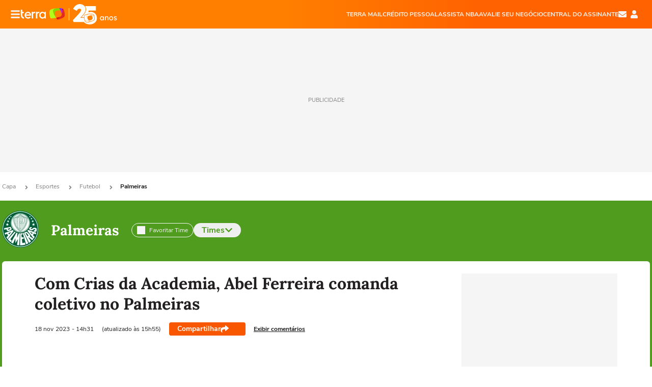

--- FILE ---
content_type: text/html; charset=utf-8
request_url: https://www.terra.com.br/esportes/palmeiras/com-crias-da-academia-abel-ferreira-comanda-coletivo-no-palmeiras,84920fd86ca4524ba456b3bb41b94b1d8ax63tfx.html
body_size: 26021
content:
<!DOCTYPE html>




    




    


                                                    

            



<html lang="pt-BR" data-range="xlarge">
<head>
    <meta charset="utf-8" />
    <meta http-equiv="X-UA-Compatible" content="IE=edge">
    <meta name="description" content="Na manhã deste sábado, o Palmeiras realizou mais uma atividade no Academia de Futebol em ..."/>
    <meta name="twitter:card" content="summary_large_image" />
    <meta name="twitter:site" content="@TerraEsportesBR" />
    <meta name="twitter:description" content="Na manhã deste sábado, o Palmeiras realizou mais uma atividade no Academia de Futebol em ..." />
    <meta name="twitter:dnt" content="on">
    <meta property="article:publisher" content="https://www.facebook.com/TerraBrasil" />
    <meta name="keywords" content="" />
    <meta name="expires" content="never" />
    <meta http-equiv="default-style" content="text/css" />
    <meta name="viewport" content="width=device-width, initial-scale=1.0"/>
    <meta name="theme-color" content="#ff7212">
    <meta name="referrer" content="origin">
    <meta http-equiv="Content-Security-Policy" content="upgrade-insecure-requests">



    <meta property="fb:admins" content="1640032884" />
    <meta property="fb:app_id" content="319227784756907" />
    <meta property="og:site_name" content="Terra" />
    <meta property="og:title" content="Com Crias da Academia, Abel Ferreira comanda coletivo no Palmeiras" />
    <meta property="og:type" content="article" />
    <meta property="og:url" content="https://www.terra.com.br/esportes/palmeiras/com-crias-da-academia-abel-ferreira-comanda-coletivo-no-palmeiras,84920fd86ca4524ba456b3bb41b94b1d8ax63tfx.html" />
    <meta property="og:description" content="Na manhã deste sábado, o Palmeiras realizou mais uma atividade no Academia de Futebol em ..." />
    <meta property="og:category" content="Palmeiras" />
    <meta property="article:author" content="gazetaesportiva">

        <meta name="publishdate" content="20231118185524" />
    
                <meta name="publish-date" content="2023-11-18T14:31:28Z" />
    
                            
                                                        
    <meta property="og:image" content="https://s1.trrsf.com/update-1698692222/fe/zaz-mod-t360-icons/svg/logos/terra-16x9-borda.png"/>
    <meta property="image" content="https://s1.trrsf.com/update-1698692222/fe/zaz-mod-t360-icons/svg/logos/terra-16x9-borda.png">
    <meta property="og:image:width" content="1200"/>
    <meta property="og:image:height" content="630"/>

        <meta name="robots" content="max-image-preview:standard">
    
    <title>Com Crias da Academia, Abel Ferreira comanda coletivo no Palmeiras</title>

    <link rel="image_src" href="https://s1.trrsf.com/update-1698692222/fe/zaz-mod-t360-icons/svg/logos/terra-16x9-borda.png" />
    <link rel="shortcut icon" type="image/x-icon" href="https://www.terra.com.br/globalSTATIC/fe/zaz-mod-t360-icons/svg/logos/terra-favicon-ventana.ico" />
    <link rel="manifest" href="https://www.terra.com.br/manifest-br.json">
    <meta name="apple-mobile-web-app-status-bar-style" content="default" />
<meta name="mobile-web-app-capable" content="yes" />
<link rel="apple-touch-icon" type="image/x-icon" href="https://s1.trrsf.com/fe/zaz-mod-t360-icons/svg/logos/terra-ventana-ios.png" />
<link href="https://s1.trrsf.com/update-1698692222/fe/zaz-mod-t360-icons/svg/logos/terra-ios2048x2732.png" sizes="2048x2732" rel="apple-touch-startup-image" />
<link href="https://s1.trrsf.com/update-1698692222/fe/zaz-mod-t360-icons/svg/logos/terra-ios1668x2224.png" sizes="1668x2224" rel="apple-touch-startup-image" />
<link href="https://s1.trrsf.com/update-1698692222/fe/zaz-mod-t360-icons/svg/logos/terra-ios1536x2048.png" sizes="1536x2048" rel="apple-touch-startup-image" />
<link href="https://s1.trrsf.com/update-1698692222/fe/zaz-mod-t360-icons/svg/logos/terra-ios1125x2436.png" sizes="1125x2436" rel="apple-touch-startup-image" />
<link href="https://s1.trrsf.com/update-1698692222/fe/zaz-mod-t360-icons/svg/logos/terra-ios1242x2208.png" sizes="1242x2208" rel="apple-touch-startup-image" />
<link href="https://s1.trrsf.com/update-1698692222/fe/zaz-mod-t360-icons/svg/logos/terra-ios750x1334.png" sizes="750x1334" rel="apple-touch-startup-image" />
<link href="https://s1.trrsf.com/update-1698692222/fe/zaz-mod-t360-icons/svg/logos/terra-ios640x1136.png" sizes="640x1136" rel="apple-touch-startup-image" />
<link rel="preconnect" href="https://p2.trrsf.com" crossorigin>
<link rel="preconnect" href="https://s1.trrsf.com" crossorigin>

    <link rel="preload" href="https://s1.trrsf.com/fe/zaz-ui-t360/_fonts/nunito-sans-v6-latin-regular.woff" as="font" type="font/woff" crossorigin>
    <link rel="preload" href="https://s1.trrsf.com/fe/zaz-ui-t360/_fonts/nunito-sans-v6-latin-700.woff" as="font" type="font/woff" crossorigin>
    <link rel="preload" href="https://s1.trrsf.com/fe/zaz-ui-t360/_fonts/lora-v20-latin-700.woff" as="font" type="font/woff" crossorigin>
    <link rel="preload" href="https://s1.trrsf.com/fe/zaz-ui-t360/_fonts/nunito-sans-v8-latin-900.woff" as="font" type="font/woff" crossorigin>

    
    
	<link rel="canonical" href="https://www.terra.com.br/esportes/palmeiras/com-crias-da-academia-abel-ferreira-comanda-coletivo-no-palmeiras,84920fd86ca4524ba456b3bb41b94b1d8ax63tfx.html" />

    

    



	
	
    

					




    
<!-- INCLUDER -->


    

                







                                

                                            

    
    





<link rel="preload" href="https://s1.trrsf.com/update-1755264309/fe/zaz-cerebro/prd/scripts/zaz.min.js" as="script">
<link rel="preload" href="https://s1.trrsf.com/update-1764773115/fe/zaz-mod-manager/mod-manager.min.js" as="script">
<style type="text/css" data-includerInjection="https://s1.trrsf.com/update-1731442236/fe/zaz-ui-t360/_css/fonts.min.css" >
@font-face{font-family:'Nunito Sans';font-display:optional;font-style:normal;font-weight:400;src:url(https://s1.trrsf.com/fe/zaz-ui-t360/_fonts/nunito-sans-v6-latin-regular.woff) format("woff"),url(https://s1.trrsf.com/fe/zaz-ui-t360/_fonts/nunito-sans-v6-latin-regular.ttf) format("truetype")}@font-face{font-family:'Nunito Sans';font-display:optional;font-style:normal;font-weight:700;src:url(https://s1.trrsf.com/fe/zaz-ui-t360/_fonts/nunito-sans-v6-latin-700.woff) format("woff"),url(https://s1.trrsf.com/fe/zaz-ui-t360/_fonts/nunito-sans-v6-latin-700.ttf) format("truetype")}@font-face{font-family:'Nunito Sans';font-display:optional;font-style:normal;font-weight:900;src:url(https://s1.trrsf.com/fe/zaz-ui-t360/_fonts/nunito-sans-v8-latin-900.woff) format("woff"),url(https://s1.trrsf.com/fe/zaz-ui-t360/_fonts/nunito-sans-v8-latin-900.ttf) format("truetype")}@font-face{font-family:Lora;font-display:optional;font-style:normal;font-weight:700;src:url(https://s1.trrsf.com/fe/zaz-ui-t360/_fonts/lora-v20-latin-700.woff) format("woff"),url(https://s1.trrsf.com/fe/zaz-ui-t360/_fonts/lora-v20-latin-700.ttf) format("truetype")}@font-face{font-family:'fallback sans-serif';src:local("Arial");ascent-override:101%;descent-override:35%;line-gap-override:0}@font-face{font-family:'fallback serif';src:local("Times New Roman");ascent-override:100%;descent-override:27%;line-gap-override:0}:root{--font-default-sans-serif:'Nunito Sans','fallback sans-serif';--font-default-serif:'Lora','fallback serif'}body,html{font-family:var(--font-default-sans-serif);background-color:var(--body-background-color)}
</style>
<link type="text/css" rel="stylesheet" href="https://s1.trrsf.com/update-1764354308/fe/zaz-ui-t360/_css/context.min.css"  />
<link type="text/css" rel="stylesheet" href="https://s1.trrsf.com/update-1765477508/fe/zaz-mod-t360-icons/_css/essential-solid.min.css"  />
<link type="text/css" rel="stylesheet" href="https://s1.trrsf.com/update-1761919509/fe/zaz-mod-t360-icons/_css/sizes.min.css"  />
<link type="text/css" rel="stylesheet" href="https://s1.trrsf.com/update-1765477508/fe/zaz-mod-t360-icons/_css/essential.min.css"  />
<link type="text/css" rel="stylesheet" href="https://s1.trrsf.com/update-1765477508/fe/zaz-mod-t360-icons/_css/portal-sva-solid.min.css"  />
<link type="text/css" rel="stylesheet" href="https://s1.trrsf.com/update-1762260924/fe/zaz-app-t360-cards/_css/theme-default.min.css"  />
<link type="text/css" rel="stylesheet" href="https://s1.trrsf.com/update-1765402509/fe/zaz-app-t360-navbar/_css/theme-default.min.css"  />
<link type="text/css" rel="stylesheet" href="https://s1.trrsf.com/update-1731442128/fe/zaz-ui-t360-content/_css/futebol.min.css"  />
<link type="text/css" rel="stylesheet" href="https://s1.trrsf.com/update-1765402509/fe/zaz-ui-t360-content/_css/context.min.css"  />
<link type="text/css" rel="stylesheet" href="https://s1.trrsf.com/update-1731442128/fe/zaz-ui-t360-content/_css/carousel-list.min.css"  />
<script type="text/javascript" data-includerInjection="https://s1.trrsf.com/update-1755264309/fe/zaz-cerebro/prd/scripts/zaz.scope.min.js">
/*! zaz-cerebro - v1.7.6 - 15/08/2025 -- 1:17pm */
if(!window.zaz&&window.performance&&"function"==typeof window.performance.mark)try{window.performance.mark("ZAZ_CEREBRO_DEFINED")}catch(perfException){window.console&&"object"==typeof window.console&&("function"==typeof window.console.warn?window.console.warn("Error registering performance metric ZAZ_CEREBRO_DEFINED. "+perfException.message):"function"==typeof window.console.log&&window.console.error("[ZaZ Warning] Error registering performance metric ZAZ_CEREBRO_DEFINED. "+perfException.message))}!function(){"use strict";var environment,minified,q,eq,o;window.zaz||(window.zaz=(minified=!1,o={getQueue:function(){return q},getExtQueue:function(){return eq},use:function(fn,scope){return fn.scope=scope,q.push(fn),window.zaz},extend:function(name,fn){eq.push([name,fn])},status:"pre-build",options:{global:{}},version:"1.7.6",notSupported:!(eq=[]),fullyLoaded:!(q=[]),lastRevision:""}),window.zaz.environment=void 0)}();

</script><noscript><!-- behavior layer --></noscript>
<script type="text/javascript" data-includerInjection="https://s1.trrsf.com/update-1755264309/fe/zaz-cerebro/prd/scripts/range.inline.min.js">
/*! zaz-cerebro - v1.7.6 - 15/08/2025 -- 1:17pm */
!function(){"use strict";var zazViewport=window.innerWidth||document.documentElement.clientWidth||document.body.clientWidth,zazObjHTML=document.querySelector("html");zazViewport<768?zazObjHTML.setAttribute("data-range","small"):zazViewport<1024?zazObjHTML.setAttribute("data-range","medium"):zazViewport<1280?zazObjHTML.setAttribute("data-range","large"):1280<=zazViewport&&zazObjHTML.setAttribute("data-range","xlarge")}();

</script><noscript><!-- behavior layer --></noscript>
<script type="text/javascript"  src="https://s1.trrsf.com/update-1765224309/fe/zaz-ui-t360/_js/transition.min.js"></script><noscript>Script = https://s1.trrsf.com/update-1765224309/fe/zaz-ui-t360/_js/transition.min.js</noscript>
<script type="text/javascript" async="async" src="https://pagead2.googlesyndication.com/pagead/js/adsbygoogle.js?client=ca-pub-7059064278943417"></script><noscript>Script = https://pagead2.googlesyndication.com/pagead/js/adsbygoogle.js?client=ca-pub-7059064278943417</noscript>

<!-- // INCLUDER -->

    <!-- METRICS //-->
    <script type="text/javascript">
        var idItemMenu = 'esp-palm';
        var tgmKey="br.sports_palmeiras.articles";
									 var terra_info_channel = "br.esportes.futebol"; 
 var terra_info_channeldetail = "palmeiras"; 

					        var terra_info_id = "84920fd86ca4524ba456b3bb41b94b1d8ax63tfx";
        var terra_info_service  = "PubCMSTerra";
        var terra_info_type  = "NOT";
        var terra_info_clssfctn = "novo_portal";
        var terra_info_pagetype = "content";
        var terra_stats_dvctype = "web";
        var terra_info_source = "gazetaesportiva";
        var terra_info_author = "";
        var terra_info_special_article = false;
                    var terra_info_vendor = "gazetaesportiva";
                var terra_info_sponsored_content = false;
                                                                            
            var terra_source_type = "agencia";
        
                var terra_info_customgroup = "";
        window.terraVersion = 'terra360';

        //Context
        window.trr = {};
        window.trr.contextData = {
            device : "web",
            lang : "pt-br",
            country : "br",
            domain : "terra.com.br",
            channelId : "90c2fe71be29a310VgnVCM5000009ccceb0aRCRD",
            vgnID : "84920fd86ca4524ba456b3bb41b94b1d8ax63tfx",
            coverChannelId: "20e07ef2795b2310VgnVCM3000009af154d0RCRD",
            idItemMenu: idItemMenu,
            socialreader : false,
            landingName : "esportes",
            coverTgmkey : "br.homepage.home",
            id_musa_team : "548",            menu : {
              id : idItemMenu,
                            media_service : "False"
            },
            liveTicker: {
                idItemMenu: idItemMenu,
                countryLive: "br" //new
            },
            contentPage: {
                    has_comments: true,
                    content_title: "Com Crias da Academia, Abel Ferreira comanda coletivo no Palmeiras",
                    adv_mediaService : "False",
                    adv_label: "publicidade",
                    open_image: "False",
                    showCover : true,
            },
            contentAdvLabel : "publicidade",
            summary: false
        }

        
        window.info_path = {
            channel: "esportes",
            subchannel: "futebol",
            channeldetail: "palmeiras",
            breadcrumb: "esportes.futebol.equipes.palmeiras"
        };

    </script>
    <noscript><!-- Configurações de métricas --></noscript>

    <script type="text/javascript">
        // Ad Relevant Words
        window.adRelevantWords = ["contra", "arena", "treinamento", "nucleo"]

        var hostNames = {
                "montador": 'montador-54744c6895-9zlkd',
                "croupier": 'montador-54744c6895-9zlkd',
                "includer": 'montador-54744c6895-9zlkd'
        };

        zaz.use(function(pkg){
                                    pkg.context.page.set('menu_contextual', false);
            pkg.context.page.set("country", "br");
            pkg.context.page.set("templateLayout", "content");
            pkg.context.page.set("templateType", "normal");
            pkg.context.page.set("comments","facebook");
            pkg.context.page.set("language", "pt-br");
            pkg.context.page.set("locale", "pt-BR");
            pkg.context.page.set("channel","content");
            pkg.context.page.set("channelPath", "Brasil.esportes.futebol.equipes.palmeiras");
            pkg.context.page.set("idItemMenu","esp-palm");
            pkg.context.page.set("feedLive","feedLive");
            pkg.context.page.set("countryLive", "br");
            pkg.context.page.set("canonical_url","https://www.terra.com.br/esportes/palmeiras/com-crias-da-academia-abel-ferreira-comanda-coletivo-no-palmeiras,84920fd86ca4524ba456b3bb41b94b1d8ax63tfx.html");
            pkg.context.page.set("loadAds",true);
            pkg.context.page.set("landingColor","esportes");
            pkg.context.page.set("abTest", "")
            pkg.context.page.set("paidContent", false);

                        pkg.context.page.set("mediaService", false);
            
                            pkg.context.page.set('notifyKey', 'esportes_futebol');
                pkg.context.page.set('notifyText', 'Fique por dentro das principais notícias de Futebol');
				            
            

            pkg.context.page.set("adsRefresh","false");
                            pkg.context.page.set("ticker", true);
				                        pkg.context.page.set("tgmkey", {
                'home' : 'br.homepage.home',
                'content' : 'br.sports_palmeiras.articles',
                'cabeceira' : 'br.sports_palmeiras.articles',
                'video' : 'br.sports_palmeiras',
                'rodape' : { 'key': 'br.sports_palmeiras.articles', 'area': 'rodape' },
                'gallery' : { 'key': 'br.sports_palmeiras.articles', 'area': 'galeria' },
                'end' : { 'key': 'br.sports_palmeiras.articles', 'area': 'end' },
                'maisSobre' : { 'key': 'br.sports_palmeiras.articles', 'area': 'maissobre' },
                'contentShareSeal' : { 'key': 'br.sports_palmeiras.articles', 'area': 'patrocinio' }
            });
            pkg.context.platform.set("type", "web");
            pkg.context.browser.set('agentProfile','modern');
            pkg.context.page.set("channelID", "90c2fe71be29a310VgnVCM5000009ccceb0aRCRD");
            pkg.context.page.set("vgnID", "84920fd86ca4524ba456b3bb41b94b1d8ax63tfx");
            pkg.context.publisher.set("detail", "");
            pkg.context.publisher.set("env", "prd");
            pkg.context.publisher.set("id", "v7");
            pkg.context.publisher.set("template", "content");
            pkg.context.publisher.set("version", "1.0.0");
            pkg.context.page.set('showBarraSVA', true);
            pkg.context.page.set("showBarraSVAMob", true);
            pkg.context.page.set('rejectAdS0', true);
            pkg.context.page.set('X-Requested-With', "");
            pkg.context.page.set('hasGallery', false);

            
                                    pkg.context.page.set('datePublished', '2023-11-18T14:31:28-03:00');
            
                        pkg.context.page.set("channelTitle", "Palmeiras");
                        pkg.context.publisher.set("channelUrl", "https://www.terra.com.br/esportes/palmeiras/");

            var reject = [];
			reject.push("ad");

            
            pkg.context.page.set('appParams',{
                'app.navBar' : {reject: reject}
            });

            			                                pkg.context.page.set("breadCrumbIDs", ['20e07ef2795b2310VgnVCM3000009af154d0RCRD', '2d19f517cd779310VgnVCM5000009ccceb0aRCRD', '04d1b3f715879310VgnVCM5000009ccceb0aRCRD', '029bb8e87798a310VgnVCM20000099cceb0aRCRD', '90c2fe71be29a310VgnVCM5000009ccceb0aRCRD']);
			        });
    </script>
    <noscript></noscript>
        <script type="application/ld+json">
    {
        "@context": "http://schema.org",
        "@type": "NewsArticle",
        "mainEntityOfPage": {
           "@type": "WebPage",
           "@id": "https://www.terra.com.br/esportes/palmeiras/com-crias-da-academia-abel-ferreira-comanda-coletivo-no-palmeiras,84920fd86ca4524ba456b3bb41b94b1d8ax63tfx.html"
	    },
        "headline": "Com Crias da Academia, Abel Ferreira comanda coletivo no Palmeiras",
        "image": [
            "https://s1.trrsf.com/update-1698692222/fe/zaz-mod-t360-icons/svg/logos/terra-16x9-borda.png",
            "https://s1.trrsf.com/fe/zaz-mod-t360-icons/svg/logos/terra-1x1-com-borda.png",
            "https://s1.trrsf.com/fe/zaz-mod-t360-icons/svg/logos/terra-4x3-com-borda.png"
        ],
                    "datePublished": "2023-11-18T14:31:28-03:00",
        	        	        	                            "dateModified": "2023-11-18T15:55:24-03:00",
                "author": [
                                                    {
                    "@type": "Person",
                    "name": "Gazeta Esportiva"
                }
                                                    ],
        "publisher": {
            "@type": "Organization",
            "name" : "Terra",
            "url" : "https://www.terra.com.br/",
            "logo": {
                "@type": "ImageObject",
                "url": "https://s1.trrsf.com/fe/zaz-mod-t360-icons/svg/logos/terra-4x3-com-borda.png",
                "height": 83,
                "width": 300
            }
        },
                                    "description": "Na manhã deste sábado, o Palmeiras realizou mais uma atividade no Academia de Futebol em ..."
    }
    </script>
    
    
    

</head>
<body class="pt-BR" itemscope itemtype="http://schema.org/WebPage">
<!-- NIGHTMODE -->
    <script type="text/javascript">
    window.applyUserTheme = function(t) {
        document.documentElement.setAttribute('color-scheme', t);
        zaz.use(function(pkg){
            pkg.context.page.set('user_theme', t);
        });
    }
        
    function applyTheme () {
        var regexUserThemeCookie = /user_theme=(\w+)/.exec(document.cookie);
        var OSTheme = window.matchMedia('(prefers-color-scheme: dark)');
    
        if (regexUserThemeCookie) {
            switch (regexUserThemeCookie[1]) {
                case 'dark':
                    window.applyUserTheme('dark');
                    break;
                case 'light':
                    window.applyUserTheme('light');
                    break;
                case 'auto':
                    OSTheme.onchange = function(e) {
                        window.applyUserTheme(e.matches ? 'dark' : 'light');
                    }
                    window.applyUserTheme(OSTheme.matches ? 'dark' : 'light');
                    break;
            }
        } else {
            document.documentElement.setAttribute('color-scheme', 'light');
        }
    }

    if(document.prerendering) {
        document.addEventListener("prerenderingchange", function () {
            applyTheme();
        });
    } else {
        applyTheme();
    }

    var regexLoadAds = /load_ads=(\w+)/.exec(document.cookie);
    if(regexLoadAds && regexLoadAds[1] == 'false'){
        window.adsbygoogle = window.adsbygoogle || [];
        window.adsbygoogle.pauseAdRequests = 1;

        var css, style = document.createElement('style');
        var css = '.table-ad, .premium-hide-ad {display: none}';
        style.textContent = css;
        document.head.appendChild(style);

        zaz.use(function(pkg){
            pkg.context.page.set('loadAds', false);
        });
    }

    window.terraPremium = regexLoadAds && regexLoadAds[1] == 'false';
    window.__gamThreadYield = Math.random() >= 0.5;
</script>
<!-- ACCESSIBILITY -->
<ul class="accessibility-block" style="position: absolute; top: -99999px; left: 0;">
        <li><a href="#trr-ctn-general" tabindex="1">Ir ao conteúdo</a></li>
    </ul>
                





<div id="zaz-app-t360-navbar"
     class="zaz-app-t360-navbar  "
     data-active-module=""
     >
    <div class="navbar">
        <header class="navbar__content">
            <div class="navbar__ranges" color-scheme="dark">
                <div class="navbar__left">
                    <div class="navbar__left--menu icon-solid icon-20 icon-color-auto icon-bars"></div>
                    <a href="https://www.terra.com.br" class="navbar__left--logo icon">Página principal</a>
                </div>
                <div class="navbar__right">
                                            
<nav class="navbar__sva">
    
            <ul class="navbar__sva--items">
                                                                                                                            
                        
                        <li>
                            <a href="https://servicos.terra.com.br/para-voce/terra-mail?utm_source=portal-terra&utm_medium=espaco-fixo&utm_campaign=header-headerds&utm_content=lp&utm_term=terra-mail-b2c_pos-01&cdConvenio=CVTR00001907" target="_blank" data="{&#39;id&#39;: 423, &#39;parent&#39;: None, &#39;label&#39;: &#39;TERRA MAIL&#39;, &#39;url&#39;: &#39;https://servicos.terra.com.br/para-voce/terra-mail?utm_source=portal-terra&amp;utm_medium=espaco-fixo&amp;utm_campaign=header-headerds&amp;utm_content=lp&amp;utm_term=terra-mail-b2c_pos-01&amp;cdConvenio=CVTR00001907&#39;}" rel="noopener">
                                                                TERRA MAIL
                            </a>
                        </li>
                                                                                                                                    
                        
                        <li>
                            <a href="https://app.noverde.com.br/?utm_source=portalterra&utm_medium=header&utm_campaign=t-out-headerds&utm_term=emprestimo-pessoal&utm_content=byte" target="_blank" data="{&#39;id&#39;: 421, &#39;parent&#39;: None, &#39;label&#39;: &#39;CRÉDITO PESSOAL&#39;, &#39;url&#39;: &#39;https://app.noverde.com.br/?utm_source=portalterra&amp;utm_medium=header&amp;utm_campaign=t-out-headerds&amp;utm_term=emprestimo-pessoal&amp;utm_content=byte&#39;}" rel="noopener">
                                                                CRÉDITO PESSOAL
                            </a>
                        </li>
                                                                                                                                    
                        
                        <li>
                            <a href="https://servicos.terra.com.br/para-voce/nba-league-pass/?utm_source=portal-terra&utm_medium=espaco-fixo&utm_campaign=header-headerds&utm_content=lp&utm_term=nba_pos-03&cdConvenio=CVTR00001907" target="_blank" data="{&#39;id&#39;: 419, &#39;parent&#39;: None, &#39;label&#39;: &#39;ASSISTA NBA&#39;, &#39;url&#39;: &#39;https://servicos.terra.com.br/para-voce/nba-league-pass/?utm_source=portal-terra&amp;utm_medium=espaco-fixo&amp;utm_campaign=header-headerds&amp;utm_content=lp&amp;utm_term=nba_pos-03&amp;cdConvenio=CVTR00001907&#39;}" rel="noopener">
                                                                ASSISTA NBA
                            </a>
                        </li>
                                                                                                                                    
                        
                        <li>
                            <a href="https://exclusivo.terrameunegocio.com.br/terra-id?utm_source=portal-terra&utm_medium=espaco-fixo&utm_campaign=header-headerds&utm_content=lp&utm_term=terra-meu-negocio_pos-04" target="_blank" data="{&#39;id&#39;: 422, &#39;parent&#39;: None, &#39;description&#39;: &#39;&lt;p class=&#34;text&#34;&gt;&amp;nbsp;&lt;/p&gt;\n\n&lt;div id=&#34;professor_prebid-root&#34;&gt;&amp;nbsp;&lt;/div&gt;\n&#39;, &#39;label&#39;: &#39;AVALIE SEU NEGÓCIO&#39;, &#39;url&#39;: &#39;https://exclusivo.terrameunegocio.com.br/terra-id?utm_source=portal-terra&amp;utm_medium=espaco-fixo&amp;utm_campaign=header-headerds&amp;utm_content=lp&amp;utm_term=terra-meu-negocio_pos-04&#39;}" rel="noopener">
                                                                AVALIE SEU NEGÓCIO
                            </a>
                        </li>
                                                                                                                                    
                        
                        <li>
                            <a href="https://central.terra.com.br/login?next=http://central.terra.com.br/?utm_source=portal-terra&utm_medium=espaco-fixo&utm_campaign=header&utm_content=pg&utm_term=central-do-assinante_pos-06&cdConvenio=CVTR00001907" target="_blank" data="{&#39;id&#39;: 543, &#39;parent&#39;: None, &#39;label&#39;: &#39;Central do Assinante&#39;, &#39;url&#39;: &#39;https://central.terra.com.br/login?next=http://central.terra.com.br/?utm_source=portal-terra&amp;utm_medium=espaco-fixo&amp;utm_campaign=header&amp;utm_content=pg&amp;utm_term=central-do-assinante_pos-06&amp;cdConvenio=CVTR00001907&#39;}" rel="noopener">
                                                                Central do Assinante
                            </a>
                        </li>
                                                        </ul>
    </nav>                    
                    <div class="navbar__right--user-info">
                        <a href="https://mail.terra.com.br/?utm_source=portal-terra&utm_medium=home" rel="noopener" target="_blank" class="navbar__right--mail icon-solid icon-color-auto icon-16 icon-envelope" title="E-mail do Terra">E-mail</a>
                        <div class="navbar__right--user-area navbar__icon-size-auto">
                            <span class="icon-solid icon-color-auto icon-16 icon-user-account" title="Configurações da conta"></span>
                        </div>
                    </div>
                </div>

            </div>

                    </header>

        <div class="navbar__extension">
            
                    </div>

        <div class="navbar-modules-notifications"></div>
    </div>
    <div class="navbar-modules">
        <div class="navbar-modules__shadow"></div>
    </div>
</div>

<article class="article article_esportes    " id="article">
        <div class="table-ad ad-get-size table-ad__fixed-size premium-hide-ad" data-type="AD" data-area-ad="cabeceira" id="header-full-ad-container">
        <div id="header-full-ad" class="table-ad__full"><span class="table-ad__full--label">PUBLICIDADE</span></div>
    </div>
    
    
                
                    <ul class="breadcrumb " itemtype="http://schema.org/BreadcrumbList" itemscope>
                    <li itemprop="itemListElement" itemtype="http://schema.org/ListItem" itemscope>
                            <a itemprop="item" href="https://www.terra.com.br/">
                    <meta itemprop="name" content="Capa">
                    <meta itemprop="position" content="1">
                    Capa
                </a>
                                    <span class="icon icon-solid icon-12 icon-angle-right"></span>
                    </li>
                            <li itemprop="itemListElement" itemtype="http://schema.org/ListItem" itemscope>
                            <a itemprop="item" href="https://www.terra.com.br/esportes/">
                    <meta itemprop="name" content="Esportes">
                    <meta itemprop="position" content="2">
                    Esportes
                </a>
                                    <span class="icon icon-solid icon-12 icon-angle-right"></span>
                    </li>
                            <li itemprop="itemListElement" itemtype="http://schema.org/ListItem" itemscope>
                            <a itemprop="item" href="https://www.terra.com.br/esportes/futebol/">
                    <meta itemprop="name" content="Futebol">
                    <meta itemprop="position" content="3">
                    Futebol
                </a>
                                    <span class="icon icon-solid icon-12 icon-angle-right"></span>
                    </li>
                            <li itemprop="itemListElement" itemtype="http://schema.org/ListItem" itemscope>
                            <a itemprop="item" href="https://www.terra.com.br/esportes/palmeiras/">
                    <meta itemprop="name" content="Palmeiras">
                    <meta itemprop="position" content="4">
                    Palmeiras
                </a>
                                </li>
            </ul>    
                
<div itemprop="image" itemscope itemtype="https://schema.org/ImageObject">
    <meta itemprop="representativeOfPage" content="true">
    <meta itemprop="url" content="https://p2.trrsf.com/image/fget/cf/800/450/middle/s1.trrsf.com/atm/3/core/_img/terra-logo-white-bg-v3.jpg">
    <meta itemprop="width" content="800">
    <meta itemprop="height" content="450">
</div>

<div class="article__header article__header--team-page">
    <div class="article__header__background--first bg-color-esportes team-color-548"></div>
            <div class="article__header__team-header">
    <div class="article__header__team-header__team-info">
                <div class="article__header__team-header__shield-wrapper">
                        <a href="https://www.terra.com.br/esportes/palmeiras/">
                <figure itemprop="associatedMedia image" itemscope itemtype="http://schema.org/ImageObject">
                    <meta itemprop="url"
                        content="https://p2.trrsf.com/image/fget/cf/72/72/filters:quality(100)/images.terra.com/2015/05/21/palmeiras.png">
                    <meta itemprop="width" content="72">
                    <meta itemprop="height" content="72">
                    <picture>
                                                <source
                            srcset="https://p2.trrsf.com/image/fget/cf/72/72/filters:quality(100)/images.terra.com/2015/05/21/palmeiras.png">
                        <img width="72" height="72"
                            src="https://p2.trrsf.com/image/fget/cf/72/72/filters:quality(100)/images.terra.com/2015/05/21/palmeiras.png"
                            alt="Logo do Palmeiras" title="Logo do Palmeiras">
                                            </picture>
                </figure>
            </a>
        </div>
                <h3><a href="https://www.terra.com.br/esportes/palmeiras/">Palmeiras</a></h3>
    </div>

    <div class="article__header__team-header__actions">
        <span id="my-team" class="article__header__team-header__my-team" data-musa-id="548"
            data-team-shield="//p2.trrsf.com/image/fget/cf/110/110/filters:quality(100)/images.terra.com/2015/05/21/palmeiras.png">
            <span id="my-team-icon"
                class="article__header__team-header__my-team__icon_color_auto icon icon-solid icon-16 "></span>
            <span class="article__header__team-header__team-info__title">Favoritar Time</span>
        </span>

        <button id="trigger-carousel-button" class="color-esportes team-color-548">
            Times
            <span
                class="icon icon-solid icon-16 icon-chevron-right bg-color-esportes team-color-548 icon-rotate-90"></span>
        </button>
    </div>
</div>    </div>    
    
            <div class="carousel-list-wrapper">
    <div class="carousel-list">
        <div class="carousel-list-header">
            Selecione o time para ver as notícias
            <button id="close-carousel-list">
                <span class="icon icon-solid icon-14 icon-times" style="background-color: var(--default-text-color)"></span>
            </button>
        </div>

        <div class="app-t360-carousel-list">
            <div class="t360-carousel">
                <div
                    class="t360-carousel-arrow t360-carousel-arrow-prev icon icon-solid icon-angle-left"></div>                <div class="t360-carousel-outer">
                    <div class="t360-carousel-container" id="carousel-list" data-count="1">
                                                                                                                                                                                                <a href="https://www.terra.com.br/esportes/atletico-mg" class="team t360-carousel-item" data-id="588"
                                            data-position="1">
                                            <img src="https://p2.trrsf.com/image/fget/cf/50/50/s1.trrsf.com/musa/pro/41v3fl8gq1fdj0uk01mvf29hte.png"
                                                alt="Atlético-MG" title="Atlético-MG">
                                        </a>
                                                                            <a href="https://www.terra.com.br/esportes/bahia" class="team t360-carousel-item" data-id="572"
                                            data-position="2">
                                            <img src="https://p2.trrsf.com/image/fget/cf/50/50/s1.trrsf.com/musa/pro/3rsh22t1gaqjv2pccvs5h9dni0.png"
                                                alt="Bahia" title="Bahia">
                                        </a>
                                                                            <a href="https://www.terra.com.br/esportes/botafogo" class="team t360-carousel-item" data-id="604"
                                            data-position="3">
                                            <img src="https://p2.trrsf.com/image/fget/cf/50/50/s1.trrsf.com/musa/pro/3ppgu6k4ce5dlkln5pcad8qplf.png"
                                                alt="Botafogo" title="Botafogo">
                                        </a>
                                                                            <a href="https://www.terra.com.br/esportes/bragantino/" class="team t360-carousel-item" data-id="802"
                                            data-position="4">
                                            <img src="https://p2.trrsf.com/image/fget/cf/50/50/s1.trrsf.com/musa/pro/3qdrsdhtkgqqevuvn4b2iveek7.png"
                                                alt="Bragantino" title="Bragantino">
                                        </a>
                                                                            <a href="https://www.terra.com.br/esportes/ceara" class="team t360-carousel-item" data-id="552"
                                            data-position="5">
                                            <img src="https://p2.trrsf.com/image/fget/cf/50/50/s1.trrsf.com/musa/pro/6kcouetbu35ppi4fndnadvbkse.png"
                                                alt="Ceará" title="Ceará">
                                        </a>
                                                                            <a href="https://www.terra.com.br/esportes/corinthians" class="team t360-carousel-item" data-id="798"
                                            data-position="6">
                                            <img src="https://p2.trrsf.com/image/fget/cf/50/50/s1.trrsf.com/musa/pro/5vcvvctt97r69pfi89v8th577m.png"
                                                alt="Corinthians" title="Corinthians">
                                        </a>
                                                                            <a href="https://www.terra.com.br/esportes/cruzeiro" class="team t360-carousel-item" data-id="556"
                                            data-position="7">
                                            <img src="https://p2.trrsf.com/image/fget/cf/50/50/s1.trrsf.com/musa/pro/1tii84ip9opfetqj4atdchcgo8.png"
                                                alt="Cruzeiro" title="Cruzeiro">
                                        </a>
                                                                            <a href="https://www.terra.com.br/esportes/flamengo" class="team t360-carousel-item" data-id="1180"
                                            data-position="8">
                                            <img src="https://p2.trrsf.com/image/fget/cf/50/50/s1.trrsf.com/musa/pro/6juc9voua610blou9p2ih6r6pj.png"
                                                alt="Flamengo" title="Flamengo">
                                        </a>
                                                                            <a href="https://www.terra.com.br/esportes/fluminense" class="team t360-carousel-item" data-id="1179"
                                            data-position="9">
                                            <img src="https://p2.trrsf.com/image/fget/cf/50/50/s1.trrsf.com/musa/pro/7ilimo1mms4bd7etug3pom84e6.png"
                                                alt="Fluminense" title="Fluminense">
                                        </a>
                                                                            <a href="https://www.terra.com.br/esportes/fortaleza/" class="team t360-carousel-item" data-id="570"
                                            data-position="10">
                                            <img src="https://p2.trrsf.com/image/fget/cf/50/50/s1.trrsf.com/musa/pro/5mlelgr1bb1bp14iu5uhtod1t7.png"
                                                alt="Fortaleza" title="Fortaleza">
                                        </a>
                                                                            <a href="https://www.terra.com.br/esportes/gremio" class="team t360-carousel-item" data-id="564"
                                            data-position="11">
                                            <img src="https://p2.trrsf.com/image/fget/cf/50/50/s1.trrsf.com/musa/pro/15cq43diumg649frqui8nrr0pu.png"
                                                alt="Grêmio" title="Grêmio">
                                        </a>
                                                                            <a href="https://www.terra.com.br/esportes/internacional" class="team t360-carousel-item" data-id="1032"
                                            data-position="12">
                                            <img src="https://p2.trrsf.com/image/fget/cf/50/50/s1.trrsf.com/musa/pro/105v1kdvgn4qpbiqudq20s67t1.png"
                                                alt="Internacional" title="Internacional">
                                        </a>
                                                                            <a href="https://www.terra.com.br/esportes/juventude" class="team t360-carousel-item" data-id="578"
                                            data-position="13">
                                            <img src="https://p2.trrsf.com/image/fget/cf/50/50/s1.trrsf.com/musa/pro/7crlusedaeefbnqg4qa5sbp45v.png"
                                                alt="Juventude" title="Juventude">
                                        </a>
                                                                            <a href="https://www.terra.com.br/esportes/mirassol/" class="team t360-carousel-item" data-id="803"
                                            data-position="14">
                                            <img src="https://p2.trrsf.com/image/fget/cf/50/50/s1.trrsf.com/musa/pro/5g3vhdoe2s9e6q1qpsq823h5b1.png"
                                                alt="Mirassol" title="Mirassol">
                                        </a>
                                                                            <a href="https://www.terra.com.br/esportes/palmeiras" class="team t360-carousel-item" data-id="548"
                                            data-position="15">
                                            <img src="https://p2.trrsf.com/image/fget/cf/50/50/s1.trrsf.com/musa/pro/ghfutv8fqghq9l826jsnmt2c6.png"
                                                alt="Palmeiras" title="Palmeiras">
                                        </a>
                                                                            <a href="https://www.terra.com.br/esportes/santos" class="team t360-carousel-item" data-id="801"
                                            data-position="16">
                                            <img src="https://p2.trrsf.com/image/fget/cf/50/50/s1.trrsf.com/musa/pro/13uv2icig361a912n5uau9c4th.png"
                                                alt="Santos" title="Santos">
                                        </a>
                                                                            <a href="https://www.terra.com.br/esportes/sport" class="team t360-carousel-item" data-id="600"
                                            data-position="17">
                                            <img src="https://p2.trrsf.com/image/fget/cf/50/50/s1.trrsf.com/musa/pro/435tub8k93haalannpkbptb6cu.png"
                                                alt="Sport" title="Sport">
                                        </a>
                                                                            <a href="https://www.terra.com.br/esportes/sao-paulo" class="team t360-carousel-item" data-id="580"
                                            data-position="18">
                                            <img src="https://p2.trrsf.com/image/fget/cf/50/50/s1.trrsf.com/musa/pro/55dlofem9vrqj0e9h85q3et784.png"
                                                alt="São Paulo" title="São Paulo">
                                        </a>
                                                                            <a href="https://www.terra.com.br/esportes/vasco" class="team t360-carousel-item" data-id="1183"
                                            data-position="19">
                                            <img src="https://p2.trrsf.com/image/fget/cf/50/50/s1.trrsf.com/musa/pro/5odkrqilcbhim28j7j10lgpsn7.png"
                                                alt="Vasco da Gama" title="Vasco da Gama">
                                        </a>
                                                                            <a href="https://www.terra.com.br/esportes/vitoria" class="team t360-carousel-item" data-id="608"
                                            data-position="20">
                                            <img src="https://p2.trrsf.com/image/fget/cf/50/50/s1.trrsf.com/musa/pro/8vr6p9914pod4crds8o647iap.png"
                                                alt="Vitória" title="Vitória">
                                        </a>
                                                                                                                                                                                                                                            <a href="https://www.terra.com.br/esportes/amazonas" class="team t360-carousel-item" data-id="116433"
                                            data-position="1">
                                            <img src="https://p2.trrsf.com/image/fget/cf/50/50/s1.trrsf.com/musa/pro/amazonas04bj2hr308uuh7u8d.png"
                                                alt="Amazonas" title="Amazonas">
                                        </a>
                                                                            <a href="https://www.terra.com.br/esportes/america-mg" class="team t360-carousel-item" data-id="592"
                                            data-position="2">
                                            <img src="https://p2.trrsf.com/image/fget/cf/50/50/s1.trrsf.com/musa/pro/3vtvo5llkn0e8hkfs3sntpnkmg.png"
                                                alt="América-MG" title="América-MG">
                                        </a>
                                                                            <a href="https://www.terra.com.br/esportes/athletic-club/" class="team t360-carousel-item" data-id="98450"
                                            data-position="3">
                                            <img src="https://p2.trrsf.com/image/fget/cf/50/50/s1.trrsf.com/musa/pro/5utv3i1eniml3fj4pq0c6520fq.png"
                                                alt="Athletic Club" title="Athletic Club">
                                        </a>
                                                                            <a href="https://www.terra.com.br/esportes/atletico-pr" class="team t360-carousel-item" data-id="560"
                                            data-position="4">
                                            <img src="https://p2.trrsf.com/image/fget/cf/50/50/s1.trrsf.com/musa/pro/75o43o0earfc5dq32bhtbpph3f.png"
                                                alt="Athletico-PR" title="Athletico-PR">
                                        </a>
                                                                            <a href="https://www.terra.com.br/esportes/atletico-go" class="team t360-carousel-item" data-id="584"
                                            data-position="5">
                                            <img src="https://p2.trrsf.com/image/fget/cf/50/50/s1.trrsf.com/musa/pro/5ns4pb4f1675vuvl972ku1mna7.png"
                                                alt="Atlético Goianiense" title="Atlético Goianiense">
                                        </a>
                                                                            <a href="https://www.terra.com.br/esportes/avai" class="team t360-carousel-item" data-id="1458"
                                            data-position="6">
                                            <img src="https://p2.trrsf.com/image/fget/cf/50/50/s1.trrsf.com/musa/pro/qpod9bpgr5qh7lv76escg53f3.png"
                                                alt="Avaí" title="Avaí">
                                        </a>
                                                                            <a href="https://www.terra.com.br/esportes/botafogo-sp/" class="team t360-carousel-item" data-id="806"
                                            data-position="7">
                                            <img src="https://p2.trrsf.com/image/fget/cf/50/50/s1.trrsf.com/musa/pro/676j9q45b50cihkvqn6cpda9c4.png"
                                                alt="Botafogo-SP" title="Botafogo-SP">
                                        </a>
                                                                            <a href="https://www.terra.com.br/esportes/crb" class="team t360-carousel-item" data-id="1495"
                                            data-position="8">
                                            <img src="https://p2.trrsf.com/image/fget/cf/50/50/s1.trrsf.com/musa/pro/u9q933ef952thob5tsdad52s9.png"
                                                alt="CRB" title="CRB">
                                        </a>
                                                                            <a href="https://www.terra.com.br/esportes/chapecoense" class="team t360-carousel-item" data-id="558"
                                            data-position="9">
                                            <img src="https://p2.trrsf.com/image/fget/cf/50/50/s1.trrsf.com/musa/pro/45pmtlqrtqh52qnch6fl7cdc1f.png"
                                                alt="Chapecoense" title="Chapecoense">
                                        </a>
                                                                            <a href="https://www.terra.com.br/esportes/coritiba" class="team t360-carousel-item" data-id="596"
                                            data-position="10">
                                            <img src="https://p2.trrsf.com/image/fget/cf/50/50/s1.trrsf.com/musa/pro/3p9vcs09idkg4n8qchesbbk143.png"
                                                alt="Coritiba" title="Coritiba">
                                        </a>
                                                                            <a href="https://www.terra.com.br/esportes/criciuma" class="team t360-carousel-item" data-id="562"
                                            data-position="11">
                                            <img src="https://p2.trrsf.com/image/fget/cf/50/50/s1.trrsf.com/musa/pro/5lo7fj7n4g6j074k8ofn2ir1lv.png"
                                                alt="Criciúma" title="Criciúma">
                                        </a>
                                                                            <a href="https://www.terra.com.br/esportes/cuiaba/" class="team t360-carousel-item" data-id="575"
                                            data-position="12">
                                            <img src="https://p2.trrsf.com/image/fget/cf/50/50/s1.trrsf.com/musa/pro/11p2euj81m2v7dkio2ltatce00.png"
                                                alt="Cuiabá" title="Cuiabá">
                                        </a>
                                                                            <a href="https://www.terra.com.br/esportes/ferroviaria/" class="team t360-carousel-item" data-id="1430"
                                            data-position="13">
                                            <img src="https://p2.trrsf.com/image/fget/cf/50/50/s1.trrsf.com/musa/pro/792u7qgp7cpa57gb3h24g1booa.png"
                                                alt="Ferroviária" title="Ferroviária">
                                        </a>
                                                                            <a href="https://www.terra.com.br/esportes/goias" class="team t360-carousel-item" data-id="594"
                                            data-position="14">
                                            <img src="https://p2.trrsf.com/image/fget/cf/50/50/s1.trrsf.com/musa/pro/1l1fquu71jjbfck687qvikc3l.png"
                                                alt="Goiás" title="Goiás">
                                        </a>
                                                                            <a href="https://www.terra.com.br/esportes/gremio-novorizontino/" class="team t360-carousel-item" data-id="1428"
                                            data-position="15">
                                            <img src="https://p2.trrsf.com/image/fget/cf/50/50/s1.trrsf.com/musa/pro/2if5k1p9eb8nk0huov6rbt9pg6.png"
                                                alt="Novorizontino" title="Novorizontino">
                                        </a>
                                                                            <a href="https://www.terra.com.br/esportes/operario-pr/" class="team t360-carousel-item" data-id="577"
                                            data-position="16">
                                            <img src="https://p2.trrsf.com/image/fget/cf/50/50/s1.trrsf.com/musa/pro/3limt30sq3lut6ru8erhurejeh.png"
                                                alt="Operário PR" title="Operário PR">
                                        </a>
                                                                            <a href="https://www.terra.com.br/esportes/paysandu" class="team t360-carousel-item" data-id="602"
                                            data-position="17">
                                            <img src="https://p2.trrsf.com/image/fget/cf/50/50/s1.trrsf.com/musa/pro/3u9vt5fdbsdqlnbh9hr9s1u25o.png"
                                                alt="Paysandu" title="Paysandu">
                                        </a>
                                                                            <a href="https://www.terra.com.br/esportes/remo/" class="team t360-carousel-item" data-id="574"
                                            data-position="18">
                                            <img src="https://p2.trrsf.com/image/fget/cf/50/50/s1.trrsf.com/musa/pro/1aa07bo5lpbm9u7riqh8ishv8d.png"
                                                alt="Remo" title="Remo">
                                        </a>
                                                                            <a href="https://www.terra.com.br/esportes/vila-nova" class="team t360-carousel-item" data-id="1471"
                                            data-position="19">
                                            <img src="https://p2.trrsf.com/image/fget/cf/50/50/s1.trrsf.com/musa/pro/6llvnnvm4kp1pudth84jovdmen.png"
                                                alt="Vila Nova" title="Vila Nova">
                                        </a>
                                                                            <a href="https://www.terra.com.br/esportes/volta-redonda/" class="team t360-carousel-item" data-id="1185"
                                            data-position="20">
                                            <img src="https://p2.trrsf.com/image/fget/cf/50/50/s1.trrsf.com/musa/pro/ekfv5r72r928cmn57ibr3v19o.png"
                                                alt="Volta Redonda" title="Volta Redonda">
                                        </a>
                                                                                                                                            </div>
                </div>
                <div
                    class="t360-carousel-arrow t360-carousel-arrow-next icon icon-solid icon-angle-right"></div>            </div>
        </div>
    </div>
</div>    
    
            <div class="article__content-wrapper">
    <div class="article__content">
        <!-- COLUNA DA ESQUERDA -->
        <div class="article__content--left">
            <div class="article__header__content">
                                                                                                                                                                                                                                    <div class="article__header__content__background article__header__content__background--left bg-color-esportes bg-color-esportes team-color-548"></div>
                <div class="article__header__content__background article__header__content__background--right bg-color-esportes bg-color-esportes team-color-548"></div>
                <div class="article__header__content--left ">
                    <div class="article__header__headline" itemprop="headline">
                                                <h1>Com Crias da Academia, Abel Ferreira comanda coletivo no Palmeiras</h1>
                                            </div>

                    
                    
                         
<div class="article__header__author-wrapper author-empty" itemprop="author" itemscope itemtype="http://schema.org/Person">
    <ul class="article__header__author">
                                                            </ul>
</div>
                    <div class="article__header__info">
                                                                                                    <meta itemprop="datePublished" content="2023-11-18T14:31:28-03:00">

                                                                                                                                                <meta itemprop="dateModified" content="2023-11-18T15:55:24-03:00"/>
                                                <div class="article__header__info__datetime">
                                                                                                                                                                                                                
                                                                        
                                                                                                        
                                <!--// sem foto nao mobile //-->
                                <div class="date">
                                    <span class="day-month">18 nov</span>
                                    <span class="year">2023</span>
                                    <span class="time"> - 14h31</span>
                                </div>

                                                                                                        <div class="rescence">
                                                                                                                        (atualizado às 15h55)
                                                                            </div>
                                                                                                                        </div>
                        <div class="t360-sharebar__wrapper">
                            <div class="t360-sharebar">
                                <span>Compartilhar</span>
                                <span class="icon icon-16 icon-share icon-color-white"></span>
                            </div>
                        </div>

                                                    <div class="article__header__info__comments">
                                <a href="#social-comments"><span>Exibir comentários</span></a>
                            </div>
                                            </div>

                </div>
                                                                                <div class="article__header__content--audima ">
                    <div class="article__header__content--audima__widget" id="audimaWidget"></div>
                                        <div class="article__header__content--audima__ad" id="ad-audima"></div>
                                    </div>
            </div>
                        <!-- CONTEUDO DO ARTIGO -->
            <div class="article__content--body article__content--internal ">
                
                <p class="text">Na manh&atilde; deste s&aacute;bado, o <a href="https://www.terra.com.br/esportes/palmeiras/" target="_self">Palmeiras</a> realizou mais uma atividade no Academia de Futebol em prepara&ccedil;&atilde;o para o confronto contra o Fortaleza, pela 35&ordf; rodada do Brasileir&atilde;o, no pr&oacute;ximo dia 26, &agrave;s 18h30 (de Bras&iacute;lia), na Arena Castel&atilde;o. Para completar o treinamento, o t&eacute;cnico Abel Ferreira convocou alguns atletas do sub-17 e do sub-20.</p><p class="text">Depois de uma ativa&ccedil;&atilde;o muscular, os jogadores fizeram um r&aacute;pido aquecimento antes de um coletivo que durou dois tempos de 25 minutos. Dudu, Gabriel Menino, Luan e Piquerez cumpriram cronograma de recupera&ccedil;&atilde;o na parte interna do N&uacute;cleo de Sa&uacute;de e Performance.</p>
<div class="related-news">
<span class="related-news__title">Not&iacute;cias relacionadas</span>
<div class="related-news__list" data-area="related-content-inread" itemscope="" itemtype="http://schema.org/WebPage">
<a class="related-news__item related-news__link related-news__item-3" data-reason="ga" data-size="card-related-inread" data-source-name="Esporte News Mundo" data-source-types="SRC,PRT" data-type="N" href="https://www.terra.com.br/esportes/palmeiras/confira-decisao-do-palmeiras-sobre-o-futuro-de-raphael-veiga-e-weverton,9b991bf86c0330539aed2009a9916d89s7c2kkjn.html" id="9b991bf86c0330539aed2009a9916d89s7c2kkjn" itemprop="relatedLink" title="Confira decis&atilde;o do Palmeiras sobre o futuro de Raphael Veiga e Weverton">
<img alt="( Foto: Divulga&ccedil;&atilde;o/Palmeiras / Esporte News Mundo" class="related-news__item--image related-news__item-3--image" height="101" src="https://p2.trrsf.com/image/fget/cf/201/101/smart/images.terra.com/2025/12/11/41540610-instagram020250819000222.jpg" srcset="https://p2.trrsf.com/image/fget/cf/402/202/smart/images.terra.com/2025/12/11/41540610-instagram020250819000222.jpg 2x" width="201"/>
<h6 class="related-news__item--text related-news__item--text-3">Confira decis&atilde;o do Palmeiras sobre o futuro de Raphael Veiga e Weverton</h6>
</a>
<a class="related-news__item related-news__link related-news__item-3" data-reason="ga" data-size="card-related-inread" data-source-name="Jogada10" data-source-types="SRC,PRT" data-type="N" href="https://www.terra.com.br/esportes/palmeiras/palmeiras-resolve-parte-do-planejamento-e-mantem-ajustes-em-aberto-para-2026,ff0723b7c95f62e6082c567a704ad8delpvsyp3o.html" id="ff0723b7c95f62e6082c567a704ad8delpvsyp3o" itemprop="relatedLink" title="Palmeiras resolve parte do planejamento e mant&eacute;m ajustes em aberto para 2026">
<img alt="Marcelo Lomba &eacute; uma das indefini&ccedil;&otilde;es do Palmeiras para 2026 - Foto: Cesar Greco/Palmeiras / Jogada10" class="related-news__item--image related-news__item-3--image" height="101" src="https://p2.trrsf.com/image/fget/cf/201/101/smart/images.terra.com/2025/12/15/134995689-abel-e-leila-610x400.jpg" srcset="https://p2.trrsf.com/image/fget/cf/402/202/smart/images.terra.com/2025/12/15/134995689-abel-e-leila-610x400.jpg 2x" width="201"/>
<h6 class="related-news__item--text related-news__item--text-3">Palmeiras resolve parte do planejamento e mant&eacute;m ajustes em aberto para 2026</h6>
</a>
<a class="related-news__item related-news__link related-news__item-3" data-reason="ga" data-size="card-related-inread" data-source-name="Esporte News Mundo" data-source-types="SRC,PRT" data-type="N" href="https://www.terra.com.br/esportes/palmeiras/ranking-conmebol-2025-tem-palmeiras-na-lideranca-enm-atualiza-lista-valida-para-a-temporada-2026,247ed1944f07dd9499d340de8fd8a7f2wou2e88y.html" id="247ed1944f07dd9499d340de8fd8a7f2wou2e88y" itemprop="relatedLink" title="Ranking Conmebol 2025 tem Palmeiras na lideran&ccedil;a; ENM atualiza lista v&aacute;lida para a temporada 2026">
<img alt="( Foto: Reprodu&ccedil;&atilde;o/ Instagram / CONMEBOL Libertadores / Esporte News Mundo" class="related-news__item--image related-news__item-3--image" height="101" src="https://p2.trrsf.com/image/fget/cf/201/101/smart/images.terra.com/2025/12/11/283062677-img3357.jpeg" srcset="https://p2.trrsf.com/image/fget/cf/402/202/smart/images.terra.com/2025/12/11/283062677-img3357.jpeg 2x" width="201"/>
<h6 class="related-news__item--text related-news__item--text-3">Ranking Conmebol 2025 tem Palmeiras na lideran&ccedil;a; ENM atualiza lista v&aacute;lida para a temporada 2026</h6>
</a>
</div>
</div><div class="ad-video-inread" id="ad-video-inread"></div><p class="text">Na prepara&ccedil;&atilde;o, o t&eacute;cnico Abel Ferreira segue sem contar com Richard Rios, Gustavo G&oacute;mez e Raphael Veiga, que est&atilde;o com suas respectivas sele&ccedil;&otilde;es e t&ecirc;m duelos na pr&oacute;xima ter&ccedil;a-feira como &uacute;ltimo compromisso antes de se reapresentar ao Verd&atilde;o.</p><p class="text">J&aacute; Vanderlan, Lu&iacute;s Guilherme e Michel foram chamados para um per&iacute;odo de treinamentos na Sele&ccedil;&atilde;o sub-21 durante a data Fifa. O trio finaliza os trabalhos tamb&eacute;m no pr&oacute;ximo dia 21.</p><p class="text">Na lideran&ccedil;a do Brasileir&atilde;o, o Palmeiras torce por um trope&ccedil;o do <a href="https://www.terra.com.br/esportes/botafogo/" target="_self">Botafogo</a> neste meio de semana para depender apenas de si. Com 62 pontos, o Verd&atilde;o est&aacute; com dois a mais que o Fog&atilde;o, segundo colocado, com um jogo a menos.</p>

                                                
                
                            </div>

                        <div class="article__content--credit article__content--internal">
                                                                    
                                    <span class="article__content--credit__source"><img width="80" height="30" src="https://p2.trrsf.com/image/fget/sc/80/30/images.terra.com/2012/10/19/gazetaesportiva.jpg" alt="Gazeta Esportiva" loading="lazy" decoding="async" /></span>
                                                    <span class="article__content--credit__source-text ">Gazeta Esportiva</span>
                            </div>
            
            <div class="t360-sharebar__wrapper">
                <div class="t360-sharebar">
                    <span>Compartilhar</span>
                    <span class="icon icon-16 icon-share icon-color-white"></span>
                </div>
            </div>

            

    <div class="t360-tags">
        <span class="t360-tags__text">TAGS</span>
        <div class="t360-tags__list">
                            <a class="color-esportes t360-tags__list--items" href="https://www.terra.com.br/esportes/palmeiras/">Palmeiras</a>
                            <a class="color-esportes t360-tags__list--items" href="https://www.terra.com.br/esportes/futebol/brasileiro-serie-a/">Brasileiro Série A</a>
                            <a class="color-esportes t360-tags__list--items" href="https://www.terra.com.br/esportes/futebol/">Futebol</a>
                            <a class="color-esportes t360-tags__list--items" href="https://www.terra.com.br/esportes/">Esportes</a>
                    </div>
    </div>

                                                                                                                            
                        <div id="article-sign-notifications-container" class="article__content--internal esportes"></div>
        </div>

                                    <!-- COLUNA DA DIREITA -->
                                <div class="article__content--right premium-hide-ad" id="column-right-ads">
                                        <div class="article__content--right__floating">
                        <div class="card-ad card-ad-auto show" id="ad-container-s1" data-area-ad="1">
                                                        <div class="card-ad__content" id="ad-content-s1"></div>
                            <span class="card-ad__title">Publicidade</span>                        </div>
                    </div>
                                    </div>
                                <!--// COLUNA DA DIREITA -->
                    
    </div>
</div>
    </article>
                
        
                                                                                                        
            
                
    <div itemprop="video" itemscope itemtype="http://schema.org/VideoObject" id="related-videos" class="related-videos bg-color-esportes team-color-548 related-videos-no-margin">
        <meta itemprop="duration" content="P0D"/>
        <meta itemprop="thumbnailUrl" content="https://p1.trrsf.com.br/image/fget/cf/648/0/images.terra.com/2025/12/04/abel-1-(2)-1ji1o4aoqqqub.jpg" />
        <meta itemprop="name" content="Abel volta a contestar títulos contra o Flamengo e diz: ‘Palmeiras não tem asteriscos’"/>
        <meta itemprop="uploadDate" content="2025-12-04T13:52:30"/>
        <meta itemprop="embedURL" content="https://www.terra.com.br/esportes/palmeiras/videos/abel-volta-a-contestar-titulos-contra-o-flamengo-e-diz-palmeiras-nao-tem-asteriscos,4d66ceb8d7bee5df298ee8e1161f3d00lipd2xph.html" />

        <div class="related-videos__content ">
            <div class="related-videos__content--left">
                <h5 class="related-videos__title color-secondary-esportes">Confira também:</h5>                
                                
                                    <div id="player-embed-4d66ceb8d7bee5df298ee8e1161f3d00lipd2xph" class="player-embed related-videos__content--left--video" data-id="4d66ceb8d7bee5df298ee8e1161f3d00lipd2xph">
                        <img loading="lazy" decoding="async" width="648" height="364" src="https://p1.trrsf.com.br/image/fget/cf/648/364/images.terra.com/2025/12/04/abel-1-(2)-1ji1o4aoqqqub.jpg" alt="Abel volta a contestar títulos contra o Flamengo e diz: ‘Palmeiras não tem asteriscos’">
                    </div>
                                        <a href="https://www.terra.com.br/esportes/futebol/" class="related-videos__content--left--cartola color-secondary-esportes">Futebol</a>
                                        <a href="https://www.terra.com.br/esportes/palmeiras/videos/abel-volta-a-contestar-titulos-contra-o-flamengo-e-diz-palmeiras-nao-tem-asteriscos,4d66ceb8d7bee5df298ee8e1161f3d00lipd2xph.html" class="related-videos__content--left--title color-secondary-esportes"><span itemprop="description">Abel volta a contestar títulos contra o Flamengo e diz: ‘Palmeiras não tem asteriscos’</span></a>
                            </div>
            <div class="related-videos__content--right premium-hide-ad">
                                <div class="card-ad card-ad-rect" id="ad-container-related-video" data-area-ad="maissobre" data-area-type="stick">
                                        <div class="card-ad__content" id="ad-related-video"></div>
                    <span class="card-ad__title">Publicidade</span>                </div>
                            </div>
        </div>
    </div>

                    <div class="t360-vivo-space table-range-flex" id="vivoSpace">
    
</div>            
            <div id="sva-table-container">
            <div class="table-news table-range-flex special-coverage zaz-app-t360-sva-table table-base" data-area="SVA-TABLE" data-type="TABLE-APP" id="table-app-t360-sva-table"
    data-id="table-app-t360-sva-table" data-app-name="app.t360.svaTable" data-app-data='{"name":"app.t360.svaTable"}'>
    <div class="t360-sva-table-cards table-base__skeleton">
        <div class="content table-base__skeleton--group">
            <div class="t360-sva-table-cards__highlights">
                <h2 class="t360-sva-table-cards__title">Conheça nossos produtos</h2>
                <div class="highlights">
                    <div class="t360-sva-table-cards__highlights__indicators points"></div>
                    <div class="icon t360-sva-table-cards__wrapper__high__arrow-prev arrow arrow-prev arrow-disable">
                        <span class="icon-solid icon-color-default icon-24 icon-chevron-left"></span>
                    </div>
                    <div class="icon t360-sva-table-cards__wrapper__high__arrow-next arrow arrow-next">
                        <span class="icon-solid icon-color-default icon-24 icon-chevron-right"></span>
                    </div>
                    <div class="wrapper">
                        <div class="t360-sva-table-cards__highlights__list table-base__skeleton--card"></div>
                    </div>
                </div>
            </div>

            <div class="content-carousel">
                <div class="categories">
                    <div class="t360-sva-table-cards__categories"></div>
                </div>
                <div class="t360-sva-table-cards__nav">
                    <span class="t360-sva-table-cards__arrow-prev icon-solid icon-color-default icon-24 icon-chevron-left arrow-disable"></span>
                    <span class="t360-sva-table-cards__arrow-next icon-solid icon-color-default icon-24 icon-chevron-right"></span>
                </div>
                <div class="t360-sva-table-cards__wrapper">
                    <ul class="t360-sva-table-cards__wrapper__list table-base__content">
<li class="t360-sva-table-cards__wrapper__list__item table-base__skeleton--card">
</li>
<li class="t360-sva-table-cards__wrapper__list__item table-base__skeleton--card">
</li>
<li class="t360-sva-table-cards__wrapper__list__item table-base__skeleton--card">
</li>
<li class="t360-sva-table-cards__wrapper__list__item table-base__skeleton--card">
</li>
<li class="t360-sva-table-cards__wrapper__list__item table-base__skeleton--card">
</li>
<li class="t360-sva-table-cards__wrapper__list__item table-base__skeleton--card">
</li>
<li class="t360-sva-table-cards__wrapper__list__item table-base__skeleton--card">
</li>
<li class="t360-sva-table-cards__wrapper__list__item table-base__skeleton--card">
</li>
<li class="t360-sva-table-cards__wrapper__list__item table-base__skeleton--card">
</li>
<li class="t360-sva-table-cards__wrapper__list__item table-base__skeleton--card">
</li>
<li class="t360-sva-table-cards__wrapper__list__item table-base__skeleton--card">
</li>
<li class="t360-sva-table-cards__wrapper__list__item table-base__skeleton--card">
</li>                    </ul>
                </div>
            </div>
        </div>
    </div>
</div>

<style>
    .zaz-app-t360-sva-table {
        min-height: 695px;
        overflow: hidden;
    }

    .table-base__skeleton .wrapper {
        overflow: hidden;
    }

    .table-base__skeleton .categories {
        min-height: 34px;
    }

    .t360-sva-table-cards__highlights .table-base__skeleton--card {
        height: 203px;
    }

    .t360-sva-table-cards__highlights .table-base__skeleton--card::before {
        height: 203px;
    }

    .t360-sva-table-cards__wrapper__list.table-base__content {
        max-width: 812px;
        overflow: auto;
    }

    .t360-sva-table-cards__wrapper__list.table-base__content .table-base__skeleton--card {
        min-width: 257px;
        height: 348px;
        margin: 0 10px 2px 0;
    }

    .t360-sva-table-cards__wrapper__list.table-base__content .table-base__skeleton--card::before {
        height: 348px;
    }

    @media screen and (min-width:664px){
        .zaz-app-t360-sva-table {
            min-height: 386px;
        }

        .t360-sva-table-cards__highlights .table-base__skeleton--card {
            height: 268px;
        }

        .t360-sva-table-cards__highlights .table-base__skeleton--card::before {
            height: 268px;
        }

        .table-base__skeleton .wrapper {
            width: 441px;
        }

        .t360-sva-table-cards__highlights .table-base__skeleton--card {
            width: 439px;
        }
        
        .t360-sva-table-cards__wrapper__list.table-base__content {
            max-width: 812px;
            overflow: unset;
        }

        .t360-sva-table-cards__wrapper__list.table-base__content .table-base__skeleton--card {
            height: 268px;
        }

        .t360-sva-table-cards__wrapper__list.table-base__content .table-base__skeleton--card::before {
            height: 268px;
        }
    }
</style>
        </div>
    
            




        <div class="t360-related-content table-range-flex" data-area="CONTENT-RELATEDNEWS-U" data-content-type="relcont" data-area-ad="1">
    <div class="t360-related-content__header">
        <h5 class="t360-related-content__header--title">Últimas notícias</h5>
    </div>
    <div class="t360-related-content--table table-range-grid">
        
                
                                
                                                                                        
                    
                                                                            
            
        <div class="card card-news card-h card-no-image" id="card-c769153e17eee20f935208a12cdf3523dt9fg1f5" data-type="N" data-size="card-horizontal-nopic" data-tgmkey="None" data-reason-static="u" data-source-name="Estadão Conteúdo" data-source-types="SRC" data-channel-info="" title="Veja a tabela completa de todos os jogos no Brasileirão 2026 do Palmeiras" >
            
            <div class="card-news__text">
                <div class="card-news__text--container">
                    <span><a href="https://www.terra.com.br/esportes/palmeiras/" class="card-news__text--hat color-esportes">Palmeiras</a></span>
                </div>
                                    <h6><a class="card-news__text--title main-url" href="https://www.terra.com.br/esportes/palmeiras/veja-a-tabela-completa-de-todos-os-jogos-no-brasileirao-2026-do-palmeiras,c769153e17eee20f935208a12cdf3523dt9fg1f5.html" target="_top">Veja a tabela completa de todos os jogos no Brasileirão 2026 do Palmeiras</a></h6>
                            </div>
        </div>
        
                
                                
                                                                                        
                    
                                                                            
            
        <div class="card card-news card-h card-has-image" id="card-fddab6baad4aafa633bf9a97cf6b5238iz9racvs" data-type="N" data-size="card-horizontal" data-tgmkey="None" data-reason-static="u" data-source-name="Jogada10" data-source-types="SRC,PRT" data-channel-info="" title="Andreas Pereira se torna novo reforço da agência de Ronaldo Fenômeno" >
                            <div class="card-news__image">
                    <a href="https://www.terra.com.br/esportes/palmeiras/andreas-pereira-se-torna-novo-reforco-da-agencia-de-ronaldo-fenomeno,fddab6baad4aafa633bf9a97cf6b5238iz9racvs.html" target="_top">
                        <img loading="lazy" decoding="async" width="306" height="168" src="https://p2.trrsf.com/image/fget/cf/306/168/smart/images.terra.com/2025/12/16/1943717205-andreas-pereira-e-fenomeno-octagon-latam-610x400.jpg" srcset="https://p2.trrsf.com/image/fget/cf/612/336/smart/images.terra.com/2025/12/16/1943717205-andreas-pereira-e-fenomeno-octagon-latam-610x400.jpg 2x" alt="Andreas Pereira se torna novo reforço da agência de Ronaldo Fenômeno">
                    </a>
                </div>
            
            <div class="card-news__text">
                <div class="card-news__text--container">
                    <span><a href="https://www.terra.com.br/esportes/palmeiras/" class="card-news__text--hat color-esportes">Palmeiras</a></span>
                </div>
                                    <h6><a class="card-news__text--title main-url" href="https://www.terra.com.br/esportes/palmeiras/andreas-pereira-se-torna-novo-reforco-da-agencia-de-ronaldo-fenomeno,fddab6baad4aafa633bf9a97cf6b5238iz9racvs.html" target="_top">Andreas Pereira se torna novo reforço da agência de Ronaldo Fenômeno</a></h6>
                            </div>
        </div>
        
                
                                
                                                                                        
                    
                                                                            
            
        <div class="card card-news card-h card-has-image" id="card-a1b7ff66986d9adc70a4b14fad264f2bzz75ipn0" data-type="N" data-size="card-horizontal" data-tgmkey="None" data-reason-static="u" data-source-name="Jogada10" data-source-types="SRC,PRT" data-channel-info="" title="CBF divulga tabela do Brasileirão 2026 com grandes mudanças" >
                            <div class="card-news__image">
                    <a href="https://www.terra.com.br/esportes/futebol/internacional/cbf-divulga-tabela-do-brasileirao-2026-com-grandes-mudancas,a1b7ff66986d9adc70a4b14fad264f2bzz75ipn0.html" target="_top">
                        <img loading="lazy" decoding="async" width="306" height="168" src="https://p2.trrsf.com/image/fget/cf/306/168/smart/images.terra.com/2025/12/16/439831466-img-20251216-wa0000easy-resizecom-610x400.jpg" srcset="https://p2.trrsf.com/image/fget/cf/612/336/smart/images.terra.com/2025/12/16/439831466-img-20251216-wa0000easy-resizecom-610x400.jpg 2x" alt="CBF divulga tabela do Brasileirão 2026 com grandes mudanças">
                    </a>
                </div>
            
            <div class="card-news__text">
                <div class="card-news__text--container">
                    <span><a href="https://www.terra.com.br/esportes/futebol/internacional/" class="card-news__text--hat color-esportes">Futebol Internacional</a></span>
                </div>
                                    <h6><a class="card-news__text--title main-url" href="https://www.terra.com.br/esportes/futebol/internacional/cbf-divulga-tabela-do-brasileirao-2026-com-grandes-mudancas,a1b7ff66986d9adc70a4b14fad264f2bzz75ipn0.html" target="_top">CBF divulga tabela do Brasileirão 2026 com grandes mudanças</a></h6>
                            </div>
        </div>
        
                
                                
                                                                        
                    
                                                                            
            
        <div class="card card-news card-h-small card-has-image" id="card-a936195ea8c51f333b02bcdbb8f18bf20ntxneit" data-type="N" data-size="card-horizontal-small" data-tgmkey="None" data-reason-static="u" data-source-name="Jogada10" data-source-types="SRC,PRT" data-channel-info="" title="Com Palmeiras na frente do Flamengo, Conmebol divulga ranking que define sorteio da Libertadores" >
                            <div class="card-news__image">
                    <a href="https://www.terra.com.br/esportes/corinthians/com-palmeiras-na-frente-do-flamengo-conmebol-divulga-ranking-que-define-sorteio-da-libertadores,a936195ea8c51f333b02bcdbb8f18bf20ntxneit.html" target="_top">
                        <img loading="lazy" decoding="async" width="112" height="112" src="https://p2.trrsf.com/image/fget/cf/112/112/smart/images.terra.com/2025/12/15/1148446991-ranking-clubeseasy-resizecom-610x400.jpg" srcset="https://p2.trrsf.com/image/fget/cf/224/224/smart/images.terra.com/2025/12/15/1148446991-ranking-clubeseasy-resizecom-610x400.jpg 2x" alt="Com Palmeiras na frente do Flamengo, Conmebol divulga ranking que define sorteio da Libertadores">
                    </a>
                </div>
            
            <div class="card-news__text">
                <div class="card-news__text--container">
                    <span><a href="https://www.terra.com.br/esportes/corinthians/" class="card-news__text--hat color-esportes">Corinthians</a></span>
                </div>
                                    <h6><a class="card-news__text--title main-url" href="https://www.terra.com.br/esportes/corinthians/com-palmeiras-na-frente-do-flamengo-conmebol-divulga-ranking-que-define-sorteio-da-libertadores,a936195ea8c51f333b02bcdbb8f18bf20ntxneit.html" target="_top">Com Palmeiras na frente do Flamengo, Conmebol divulga ranking que define sorteio da Libertadores</a></h6>
                            </div>
        </div>
        
                
                                
                                                                        
                    
                                                                            
            
        <div class="card card-news card-h-small card-has-image" id="card-526ad3c7a19ee5cb9dc318db126a52f1j9os482s" data-type="N" data-size="card-horizontal-small" data-tgmkey="None" data-reason-static="u" data-source-name="Esporte News Mundo" data-source-types="SRC,PRT" data-channel-info="" title="Gigante do Brasileirão dispensa atleta que custou R$ 35 milhões" >
                            <div class="card-news__image">
                    <a href="https://www.terra.com.br/esportes/palmeiras/gigante-do-brasileirao-dispensa-atleta-que-custou-r-35-milhoes,526ad3c7a19ee5cb9dc318db126a52f1j9os482s.html" target="_top">
                        <img loading="lazy" decoding="async" width="112" height="112" src="https://p2.trrsf.com/image/fget/cf/112/112/smart/images.terra.com/2025/12/15/1589541279-8.jpg" srcset="https://p2.trrsf.com/image/fget/cf/224/224/smart/images.terra.com/2025/12/15/1589541279-8.jpg 2x" alt="Gigante do Brasileirão dispensa atleta que custou R$ 35 milhões">
                    </a>
                </div>
            
            <div class="card-news__text">
                <div class="card-news__text--container">
                    <span><a href="https://www.terra.com.br/esportes/palmeiras/" class="card-news__text--hat color-esportes">Palmeiras</a></span>
                </div>
                                    <h6><a class="card-news__text--title main-url" href="https://www.terra.com.br/esportes/palmeiras/gigante-do-brasileirao-dispensa-atleta-que-custou-r-35-milhoes,526ad3c7a19ee5cb9dc318db126a52f1j9os482s.html" target="_top">Gigante do Brasileirão dispensa atleta que custou R$ 35 milhões</a></h6>
                            </div>
        </div>
        
                
                                
                                                                        
                    
                                                                            
            
        <div class="card card-news card-h-small card-has-image" id="card-53754dbb91cd5e1fe565527c4e2ccc7eyafkyjv4" data-type="N" data-size="card-horizontal-small" data-tgmkey="None" data-reason-static="u" data-source-name="Jogada10" data-source-types="SRC,PRT" data-channel-info="" title="Sem resposta de Lomba, Palmeiras vive indefinição no gol para 2026" >
                            <div class="card-news__image">
                    <a href="https://www.terra.com.br/esportes/palmeiras/sem-resposta-de-lomba-palmeiras-vive-indefinicao-no-gol-para-2026,53754dbb91cd5e1fe565527c4e2ccc7eyafkyjv4.html" target="_top">
                        <img loading="lazy" decoding="async" width="112" height="112" src="https://p2.trrsf.com/image/fget/cf/112/112/smart/images.terra.com/2025/12/15/1813833282-marcelo-lombaeasy-resizecom-610x400.jpg" srcset="https://p2.trrsf.com/image/fget/cf/224/224/smart/images.terra.com/2025/12/15/1813833282-marcelo-lombaeasy-resizecom-610x400.jpg 2x" alt="Sem resposta de Lomba, Palmeiras vive indefinição no gol para 2026">
                    </a>
                </div>
            
            <div class="card-news__text">
                <div class="card-news__text--container">
                    <span><a href="https://www.terra.com.br/esportes/palmeiras/" class="card-news__text--hat color-esportes">Palmeiras</a></span>
                </div>
                                    <h6><a class="card-news__text--title main-url" href="https://www.terra.com.br/esportes/palmeiras/sem-resposta-de-lomba-palmeiras-vive-indefinicao-no-gol-para-2026,53754dbb91cd5e1fe565527c4e2ccc7eyafkyjv4.html" target="_top">Sem resposta de Lomba, Palmeiras vive indefinição no gol para 2026</a></h6>
                            </div>
        </div>
        
                                <div class="card card-news card-h-small premium-hide-ad" data-type="AD">
                <ins class="adsbygoogle"
                        style="display:block;width:306px"
                        data-ad-format="fluid"
                        data-ad-layout-key="-g3+u-4r-9q+101"
                        data-ad-client="ca-pub-7059064278943417"
                        data-ad-slot="9221552462">
                </ins>
            </div>
            
            <div class="card-ad card-ad-rect premium-hide-ad" data-type="AD">
                                <div class="card-ad__content" id="ad-related-r1"></div>
                <span class="card-ad__title">Publicidade</span>            </div>
            </div>
</div>
        <div class="table-news app-t360-user-table table-range-flex" data-type="NEWS" data-area-ad="3" data-area="USER-TABLE" data-position="3" id="table-app-t360-landing-table" data-id="1649793" data-app-name="app.t360.userTable" data-type-ad="STICK" data-path="user-table">
            <div class="table-base__header">
            <span class="table-base__header--title">Seu Terra</span>
        </div>
        <div class="table-base__skeleton">
                            <div class="table-base__skeleton--group">
                    <div class="table-base__skeleton--card"><hr></div>
                    <div class="table-base__skeleton--card"><hr></div>
                    <div class="table-base__skeleton--card"><hr></div>
                    <div class="table-base__skeleton--card"><hr></div>
                </div>
                <div class="table-base__skeleton--group">
                    <div class="table-base__skeleton--card"><hr></div>
                    <div class="table-base__skeleton--card"><hr></div>
                    <div class="table-base__skeleton--card"><hr></div>
                    <div class="table-base__skeleton--card"><hr></div>
                </div>
                <div class="table-base__skeleton--group">
                    <div class="table-base__skeleton--card table-base__skeleton--card-small"><hr></div>
                    <div class="table-base__skeleton--card table-base__skeleton--card-small"><hr></div>
                    <div class="table-base__skeleton--card table-base__skeleton--card-small"><hr></div>
                    <div class="table-base__skeleton--card table-base__skeleton--card-small"><hr></div>
                </div>
                    </div>
    </div>            
<div class="t360-related-content taboola table-range-flex table-base premium-hide-ad" style="margin-top: 24px;" data-area="TABOOLA">
    <div class="t360-taboola__header">
        <span class="t360-taboola__header--title">Recomendado por Taboola</span>
    </div>
    <div id="taboola-below-article-thumbnails" class="table-base__skeleton">
        <div class="table-base__skeleton--group">
            <div class="table-base__skeleton--card"><hr></div>
                            <div class="table-base__skeleton--card"><hr></div>
                <div class="table-base__skeleton--card"><hr></div>
                <div class="table-base__skeleton--card"><hr></div>
                    </div>

                    <div class="table-base__skeleton--group">
                <div class="table-base__skeleton--card"><hr></div>
                <div class="table-base__skeleton--card"><hr></div>
                <div class="table-base__skeleton--card"><hr></div>
                <div class="table-base__skeleton--card"><hr></div>
            </div>
            <div class="table-base__skeleton--group">
                <div class="table-base__skeleton--card table-base__skeleton--card-small"><hr></div>
                <div class="table-base__skeleton--card table-base__skeleton--card-small"><hr></div>
                <div class="table-base__skeleton--card table-base__skeleton--card-small"><hr></div>
                <div class="table-base__skeleton--card table-base__skeleton--card-small"><hr></div>
            </div>
            </div>
</div>
        <div class="t360-related-content table-range-flex" data-area="CONTENT-RELATEDNEWS-REC" data-content-type="relcont" data-area-ad="2">
    <div class="t360-related-content__header">
        <h5 class="t360-related-content__header--title">Recomendado para você</h5>
    </div>
    <div class="t360-related-content--table table-range-grid">
        
        
                                    
                                                                                                        
                    
                                                                                    
        
        <div id="card-4521320846727cf8915558c779620c76brza3qcv" class="card card-news card-h card-has-image" id="card-4521320846727cf8915558c779620c76brza3qcv" data-size="card-horizontal" data-type="N" data-tgmkey="None" data-reason-static="ga" data-source-name="Jogada10" data-source-types="SRC,PRT" data-channel-info="" title="Palmeiras projeta salto nas receitas do Allianz Parque em 2026" >
                            <div class="card-news__image">
                    <a href="https://www.terra.com.br/esportes/palmeiras/palmeiras-projeta-salto-nas-receitas-do-allianz-parque-em-2026,4521320846727cf8915558c779620c76brza3qcv.html" target="_top">
                        <img loading="lazy" decoding="async" width="306" height="168" src="https://p2.trrsf.com/image/fget/cf/306/168/smart/images.terra.com/2025/12/15/1028051527-o-time-da-se-palmeiras-em-jogo-contra-a-equipe-do-ec-vitoria-durante-partida-valida-pela-trigesima-setima-rodada-do-campeonato-brasileiro-serie-a-na-arena-allianz-parque-610x400.jpg" srcset="https://p2.trrsf.com/image/fget/cf/612/336/smart/images.terra.com/2025/12/15/1028051527-o-time-da-se-palmeiras-em-jogo-contra-a-equipe-do-ec-vitoria-durante-partida-valida-pela-trigesima-setima-rodada-do-campeonato-brasileiro-serie-a-na-arena-allianz-parque-610x400.jpg 2x" alt="Palmeiras projeta salto nas receitas do Allianz Parque em 2026">
                    </a>
                </div>
            
            <div class="card-news__text">
                <div class="card-news__text--container">
                    <span><a href="https://www.terra.com.br/esportes/palmeiras/" class="card-news__text--hat color-esportes">Palmeiras</a></span>
                </div>
                                    <h6><a class="card-news__text--title main-url" href="https://www.terra.com.br/esportes/palmeiras/palmeiras-projeta-salto-nas-receitas-do-allianz-parque-em-2026,4521320846727cf8915558c779620c76brza3qcv.html" target="_top">Palmeiras projeta salto nas receitas do Allianz Parque em 2026</a></h6>
                            </div>
        </div>
        
        
                                    
                                                                                                        
                    
                                                                                    
        
        <div id="card-ae118f4910909d28246ace7beb9bf6f1x20ssn8x" class="card card-news card-h card-has-image" id="card-ae118f4910909d28246ace7beb9bf6f1x20ssn8x" data-size="card-horizontal" data-type="N" data-tgmkey="None" data-reason-static="ga" data-source-name="Esporte News Mundo" data-source-types="SRC,PRT" data-channel-info="" title="Palmeiras fica sem o Allianz Parque para as primeiras rodadas do Paulistão; entenda" >
                            <div class="card-news__image">
                    <a href="https://www.terra.com.br/esportes/palmeiras/palmeiras-fica-sem-o-allianz-parque-para-as-primeiras-rodadas-do-paulistao-entenda,ae118f4910909d28246ace7beb9bf6f1x20ssn8x.html" target="_top">
                        <img loading="lazy" decoding="async" width="306" height="168" src="https://p2.trrsf.com/image/fget/cf/306/168/smart/images.terra.com/2025/12/12/729777073-agif24012116583990-1-4.jpg" srcset="https://p2.trrsf.com/image/fget/cf/612/336/smart/images.terra.com/2025/12/12/729777073-agif24012116583990-1-4.jpg 2x" alt="Palmeiras fica sem o Allianz Parque para as primeiras rodadas do Paulistão; entenda">
                    </a>
                </div>
            
            <div class="card-news__text">
                <div class="card-news__text--container">
                    <span><a href="https://www.terra.com.br/esportes/palmeiras/" class="card-news__text--hat color-esportes">Palmeiras</a></span>
                </div>
                                    <h6><a class="card-news__text--title main-url" href="https://www.terra.com.br/esportes/palmeiras/palmeiras-fica-sem-o-allianz-parque-para-as-primeiras-rodadas-do-paulistao-entenda,ae118f4910909d28246ace7beb9bf6f1x20ssn8x.html" target="_top">Palmeiras fica sem o Allianz Parque para as primeiras rodadas do Paulistão; entenda</a></h6>
                            </div>
        </div>
        
        
                                    
                                                                                                        
                    
                                                                                    
        
        <div id="card-446c509d7dc387b68eca58b834ec5fcdnaprhtrk" class="card card-news card-h card-has-image" id="card-446c509d7dc387b68eca58b834ec5fcdnaprhtrk" data-size="card-horizontal" data-type="N" data-tgmkey="None" data-reason-static="ga" data-source-name="Jogada10" data-source-types="SRC,PRT" data-channel-info="" title="Palmeiras descarta volta de Naves e mantém busca por zagueiro para 2026" >
                            <div class="card-news__image">
                    <a href="https://www.terra.com.br/esportes/palmeiras/palmeiras-descarta-volta-de-naves-e-mantem-busca-por-zagueiro-para-2026,446c509d7dc387b68eca58b834ec5fcdnaprhtrk.html" target="_top">
                        <img loading="lazy" decoding="async" width="306" height="168" src="https://p2.trrsf.com/image/fget/cf/306/168/smart/images.terra.com/2025/12/12/2102376212-54269412910f1a59c716ah-1-1-610x400.jpg" srcset="https://p2.trrsf.com/image/fget/cf/612/336/smart/images.terra.com/2025/12/12/2102376212-54269412910f1a59c716ah-1-1-610x400.jpg 2x" alt="Palmeiras descarta volta de Naves e mantém busca por zagueiro para 2026">
                    </a>
                </div>
            
            <div class="card-news__text">
                <div class="card-news__text--container">
                    <span><a href="https://www.terra.com.br/esportes/palmeiras/" class="card-news__text--hat color-esportes">Palmeiras</a></span>
                </div>
                                    <h6><a class="card-news__text--title main-url" href="https://www.terra.com.br/esportes/palmeiras/palmeiras-descarta-volta-de-naves-e-mantem-busca-por-zagueiro-para-2026,446c509d7dc387b68eca58b834ec5fcdnaprhtrk.html" target="_top">Palmeiras descarta volta de Naves e mantém busca por zagueiro para 2026</a></h6>
                            </div>
        </div>
        
        
                
                                                                                                        
                    
                                                                                    
        
        <div id="card-ef6195be120a19b28ce9ac3114453b3347e7linh" class="card card-news card-h-small card-no-image" id="card-ef6195be120a19b28ce9ac3114453b3347e7linh" data-size="card-horizontal-small-nopic" data-type="N" data-tgmkey="None" data-reason-static="ga" data-source-name="Estadão" data-source-types="SRC" data-channel-info="" title="Paulinho tem &#39;excelente evolução&#39;, mas não tem data para voltar a jogar pelo Palmeiras" >
            
            <div class="card-news__text">
                <div class="card-news__text--container">
                    <span><a href="https://www.terra.com.br/esportes/palmeiras/" class="card-news__text--hat color-esportes">Palmeiras</a></span>
                </div>
                                    <h6><a class="card-news__text--title main-url" href="https://www.terra.com.br/esportes/palmeiras/paulinho-tem-excelente-evolucao-mas-nao-tem-data-para-voltar-a-jogar-pelo-palmeiras,ef6195be120a19b28ce9ac3114453b3347e7linh.html" target="_top">Paulinho tem &#39;excelente evolução&#39;, mas não tem data para voltar a jogar pelo Palmeiras</a></h6>
                            </div>
        </div>
        
        
                                    
                                                                                                        
                    
                                                                                    
        
        <div id="card-b1892cc73deed067802463ef611814b70ngwjpo1" class="card card-news card-h-small card-has-image" id="card-b1892cc73deed067802463ef611814b70ngwjpo1" data-size="card-horizontal-small" data-type="N" data-tgmkey="None" data-reason-static="er" data-source-name="FF" data-source-types="SRC" data-channel-info="" title="Trombetas e festas: Igreja Cristã Maranata leva importante mensagem de fé e esperança ao mundo em crise" data-sponsored-content="true">
                            <div class="card-news__image">
                    <a href="https://www.terra.com.br/vida-e-estilo/trombetas-e-festas-igreja-crista-maranata-leva-importante-mensagem-de-fe-e-esperanca-ao-mundo-em-crise,b1892cc73deed067802463ef611814b70ngwjpo1.html" target="_top">
                        <img loading="lazy" decoding="async" width="112" height="112" src="https://p2.trrsf.com/image/fget/cf/112/112/smart/images.terra.com/2025/12/02/dscf1219-pano-ubuokmq25hrl.jpg" srcset="https://p2.trrsf.com/image/fget/cf/224/224/smart/images.terra.com/2025/12/02/dscf1219-pano-ubuokmq25hrl.jpg 2x" alt="Trombetas e festas: Igreja Cristã Maranata leva importante mensagem de fé e esperança ao mundo em crise">
                    </a>
                </div>
            
            <div class="card-news__text">
                <div class="card-news__text--container">
                    <span><a href="https://www.terra.com.br/vida-e-estilo/" class="card-news__text--hat color-vidaeestilo">Conteúdo Publicitário</a></span>
                </div>
                                    <h6><a class="card-news__text--title main-url" href="https://www.terra.com.br/vida-e-estilo/trombetas-e-festas-igreja-crista-maranata-leva-importante-mensagem-de-fe-e-esperanca-ao-mundo-em-crise,b1892cc73deed067802463ef611814b70ngwjpo1.html" target="_top">Trombetas e festas: Igreja Cristã Maranata leva importante mensagem de fé e esperança ao mundo em crise</a></h6>
                            </div>
        </div>
        
        
                
                                                                                                        
                    
                                                                                    
        
        <div id="card-6024d7649536677bfcbc21ecf52c8bf0nxu02phq" class="card card-news card-h-small card-no-image" id="card-6024d7649536677bfcbc21ecf52c8bf0nxu02phq" data-size="card-horizontal-small-nopic" data-type="N" data-tgmkey="None" data-reason-static="ga" data-source-name="Estadão" data-source-types="SRC" data-channel-info="" title="Leila diz que é inadmissível Palmeiras &#39;perder para ele mesmo&#39; e ironiza: &#39;Ainda não chuto no gol&#39;" >
            
            <div class="card-news__text">
                <div class="card-news__text--container">
                    <span><a href="https://www.terra.com.br/esportes/palmeiras/" class="card-news__text--hat color-esportes">Palmeiras</a></span>
                </div>
                                    <h6><a class="card-news__text--title main-url" href="https://www.terra.com.br/esportes/palmeiras/leila-diz-que-e-inadmissivel-palmeiras-perder-para-ele-mesmo-e-ironiza-ainda-nao-chuto-no-gol,6024d7649536677bfcbc21ecf52c8bf0nxu02phq.html" target="_top">Leila diz que é inadmissível Palmeiras &#39;perder para ele mesmo&#39; e ironiza: &#39;Ainda não chuto no gol&#39;</a></h6>
                            </div>
        </div>
        
                                <div class="card card-news card-h-small premium-hide-ad" data-type="AD">
                <ins class="adsbygoogle"
                        style="display:block;width:306px"
                        data-ad-format="fluid"
                        data-ad-layout-key="-g3+u-4r-9q+101"
                        data-ad-client="ca-pub-7059064278943417"
                        data-ad-slot="9221552462">
                </ins>
            </div>
            
            <div class="card-ad card-ad-rect premium-hide-ad" data-type="AD">
                                <div class="card-ad__content" id="ad-related-r2"></div>
                <span class="card-ad__title">Publicidade</span>            </div>
            </div>
</div>
    <div class="t360-related-content table-range-flex" data-area="CONTENT-RELATEDNEWS-ML" data-content-type="relcont" data-area-ad="3">
    <div class="t360-related-content__header color-most-read">
        <h5 class="t360-related-content__header--title">Mais lidas</h5>
    </div>

    <div class="t360-related-content__most-read">
        <div class="t360-related-content__most-read--table--news table-range-grid">
                                                                                                                                                    <div class="card t360-related-content__most-read--card" id="card-dd1ed412de1e67e3d5bb84ed752b486bi90mn74v" data-type="N" data-tgmkey="None" data-reason-static="ga" data-source-name="Minha Vida" data-source-types="SRC,PRT" data-channel-info="vidaeestilo.degusta" title="Como tomar vinagre de maçã para perder barriga? Aprenda a como incluir no dia a dia" >
                    <div class="t360-related-content__most-read--header">
                        <span class="t360-related-content__most-read--header--number color-degusta">1</span>
                        <div class="t360-related-content__most-read--header--separator bg-color-secondary-degusta"></div>
                        <span class="t360-related-content__most-read--header--hat"><a class="color-degusta" href="https://www.terra.com.br/vida-e-estilo/degusta/">Degusta</a></span>
                    </div>
                    <a href="https://www.terra.com.br/vida-e-estilo/degusta/como-tomar-vinagre-de-maca-para-perder-barriga-aprenda-a-como-incluir-no-dia-a-dia,dd1ed412de1e67e3d5bb84ed752b486bi90mn74v.html" target="_top" class="t360-related-content__most-read--container">
                                                                                                                        <img loading="lazy" decoding="async" width="92" height="92" src="https://p2.trrsf.com/image/fget/cf/92/92/smart/images.terra.com/2025/12/12/430081453-vinagre-de-maca-orig-1.jpg" srcset="https://p2.trrsf.com/image/fget/cf/184/184/smart/images.terra.com/2025/12/12/430081453-vinagre-de-maca-orig-1.jpg 2x" alt="GettyImages/jayk7 Foto: Minha Vida">
                                                                                                            <h6 class="t360-related-content__most-read--container--title">Como tomar vinagre de maçã para perder barriga? Aprenda a como incluir no dia a dia</h6>
                    </a>
                </div>
                                                                                                                                                    <div class="card t360-related-content__most-read--card" id="card-acee3066777e6f9fe324b8cd36e2a864ph482vye" data-type="N" data-tgmkey="None" data-reason-static="ga" data-source-name="Purepeople" data-source-types="SRC,PRT" data-channel-info="diversao.gente" title="O que assistir na Netflix? Estreia a nova temporada da série espanhola de maior sucesso no mundo" >
                    <div class="t360-related-content__most-read--header">
                        <span class="t360-related-content__most-read--header--number color-diversao">2</span>
                        <div class="t360-related-content__most-read--header--separator bg-color-secondary-diversao"></div>
                        <span class="t360-related-content__most-read--header--hat"><a class="color-diversao" href="https://www.terra.com.br/diversao/gente/">Famosos</a></span>
                    </div>
                    <a href="https://www.terra.com.br/diversao/gente/o-que-assistir-na-netflix-estreia-a-nova-temporada-da-serie-espanhola-de-maior-sucesso-no-mundo,acee3066777e6f9fe324b8cd36e2a864ph482vye.html" target="_top" class="t360-related-content__most-read--container">
                                                                                                                        <img loading="lazy" decoding="async" width="92" height="92" src="https://p2.trrsf.com/image/fget/cf/92/92/smart/images.terra.com/2025/12/13/19914359-aa546eef3599c9af-1400x823-1.jpg" srcset="https://p2.trrsf.com/image/fget/cf/184/184/smart/images.terra.com/2025/12/13/19914359-aa546eef3599c9af-1400x823-1.jpg 2x" alt="O que assistir na Netflix? &#39;Berlim e a Dama com Arminho&#39; ganha trailer e data de estreia. Foto: Divulgação, Netflix / Purepeople">
                                                                                                            <h6 class="t360-related-content__most-read--container--title">O que assistir na Netflix? Estreia a nova temporada da série espanhola de maior sucesso no mundo</h6>
                    </a>
                </div>
                                                                                                                                                    <div class="card t360-related-content__most-read--card" id="card-f15eff88f88ee4e5b7aa03aed432ef02nqfevbyr" data-type="N" data-tgmkey="None" data-reason-static="ga" data-source-name="Sala de TV" data-source-types="SRC" data-channel-info="diversao.tv" title="Lula e viúva de Silvio Santos vivem momento de comoção em lançamento de novo canal" >
                    <div class="t360-related-content__most-read--header">
                        <span class="t360-related-content__most-read--header--number color-diversao">3</span>
                        <div class="t360-related-content__most-read--header--separator bg-color-secondary-diversao"></div>
                        <span class="t360-related-content__most-read--header--hat"><a class="color-diversao" href="https://www.terra.com.br/diversao/tv/">TV</a></span>
                    </div>
                    <a href="https://www.terra.com.br/diversao/tv/lula-e-viuva-de-silvio-santos-vivem-momento-de-comocao-em-lancamento-de-novo-canal,f15eff88f88ee4e5b7aa03aed432ef02nqfevbyr.html" target="_top" class="t360-related-content__most-read--container">
                                                                                                                                                                                                                                                                                                                                                                                                                                    <img loading="lazy" decoding="async" width="92" height="92" src="https://p2.trrsf.com/image/fget/cf/92/92/smart/images.terra.com/2025/12/13/lulaisis05-1k25m06zlqyqt.jpg" srcset="https://p2.trrsf.com/image/fget/cf/184/184/smart/images.terra.com/2025/12/13/lulaisis05-1k25m06zlqyqt.jpg 2x" alt="Lula e Íris Abravanel na cerimônia de lançamento do canal SBT News: recordações sobre Silvio Santos geraram emoção Foto: ourival Ribeiro/SBT e Rogerio Pallatta/SBT">
                                                                                                                                                                        <h6 class="t360-related-content__most-read--container--title">Lula e viúva de Silvio Santos vivem momento de comoção em lançamento de novo canal</h6>
                    </a>
                </div>
                                                                                                                                                    <div class="card t360-related-content__most-read--card" id="card-5ad46cab303112c8cc73b0139d72326dvv7o5gq5" data-type="N" data-tgmkey="None" data-reason-static="ga" data-source-name="Mais Novela" data-source-types="SRC,PRT" data-channel-info="diversao.tv.a-fazenda" title="Carol Lekker faz súplica à Record após ser expulsa de &#39;A Fazenda 17&#39;: &#39;Qualquer coisa&#39;" >
                    <div class="t360-related-content__most-read--header">
                        <span class="t360-related-content__most-read--header--number color-diversao">4</span>
                        <div class="t360-related-content__most-read--header--separator bg-color-secondary-diversao"></div>
                        <span class="t360-related-content__most-read--header--hat"><a class="color-diversao" href="https://www.terra.com.br/diversao/tv/a-fazenda/">A Fazenda</a></span>
                    </div>
                    <a href="https://www.terra.com.br/diversao/tv/a-fazenda/carol-lekker-faz-suplica-a-record-apos-ser-expulsa-de-a-fazenda-17-qualquer-coisa,5ad46cab303112c8cc73b0139d72326dvv7o5gq5.html" target="_top" class="t360-related-content__most-read--container">
                                                                                                                        <img loading="lazy" decoding="async" width="92" height="92" src="https://p2.trrsf.com/image/fget/cf/92/92/smart/images.terra.com/2025/12/12/385811452-carol-lekker-expulsa.jpg" srcset="https://p2.trrsf.com/image/fget/cf/184/184/smart/images.terra.com/2025/12/12/385811452-carol-lekker-expulsa.jpg 2x" alt="Reprodução/Record Foto: Mais Novela">
                                                                                                            <h6 class="t360-related-content__most-read--container--title">Carol Lekker faz súplica à Record após ser expulsa de &#39;A Fazenda 17&#39;: &#39;Qualquer coisa&#39;</h6>
                    </a>
                </div>
                                                                                                                                                    <div class="card t360-related-content__most-read--card" id="card-a74842c276371b5c8ea73246091e1e80t2usaklc" data-type="N" data-tgmkey="None" data-reason-static="ga" data-source-name="Xataka" data-source-types="SRC,PRT" data-channel-info="byte.ciencia" title="Hackeou o espaço: alemão fez o que a NASA não conseguiu e reativou satélite de 12 anos que a ciência havia dado como morto" >
                    <div class="t360-related-content__most-read--header">
                        <span class="t360-related-content__most-read--header--number color-byte">5</span>
                        <div class="t360-related-content__most-read--header--separator bg-color-secondary-byte"></div>
                        <span class="t360-related-content__most-read--header--hat"><a class="color-byte" href="https://www.terra.com.br/byte/ciencia/">Ciência</a></span>
                    </div>
                    <a href="https://www.terra.com.br/byte/ciencia/hackeou-o-espaco-alemao-fez-o-que-a-nasa-nao-conseguiu-e-reativou-satelite-de-12-anos-que-a-ciencia-havia-dado-como-morto,a74842c276371b5c8ea73246091e1e80t2usaklc.html" target="_top" class="t360-related-content__most-read--container">
                                                                                                                        <img loading="lazy" decoding="async" width="92" height="92" src="https://p2.trrsf.com/image/fget/cf/92/92/smart/images.terra.com/2025/12/10/642713491-13662000.jpeg" srcset="https://p2.trrsf.com/image/fget/cf/184/184/smart/images.terra.com/2025/12/10/642713491-13662000.jpeg 2x" alt="Foto: Xataka">
                                                                                                            <h6 class="t360-related-content__most-read--container--title">Hackeou o espaço: alemão fez o que a NASA não conseguiu e reativou satélite de 12 anos que a ciência havia dado como morto</h6>
                    </a>
                </div>
                                                                                                                                                    <div class="card t360-related-content__most-read--card" id="card-e100459aff3a93ce914251c71c2354082rki0mmb" data-type="N" data-tgmkey="None" data-reason-static="ga" data-source-name="Contigo" data-source-types="SRC,PRT" data-channel-info="diversao.tv" title="Antes de Zezé pedir cancelamento no SBT, marido de Patrícia Abravanel expôs qual é o partido da emissora" >
                    <div class="t360-related-content__most-read--header">
                        <span class="t360-related-content__most-read--header--number color-diversao">6</span>
                        <div class="t360-related-content__most-read--header--separator bg-color-secondary-diversao"></div>
                        <span class="t360-related-content__most-read--header--hat"><a class="color-diversao" href="https://www.terra.com.br/diversao/tv/">TV</a></span>
                    </div>
                    <a href="https://www.terra.com.br/diversao/tv/antes-de-zeze-pedir-cancelamento-no-sbt-marido-de-patricia-abravanel-expos-qual-e-o-partido-da-emissora,e100459aff3a93ce914251c71c2354082rki0mmb.html" target="_top" class="t360-related-content__most-read--container">
                                                                                                                        <img loading="lazy" decoding="async" width="92" height="92" src="https://p2.trrsf.com/image/fget/cf/92/92/smart/images.terra.com/2025/12/15/1140304910-antes-de-zeze-pedir-cancelamento-no-sbt-marido-de-patricia-abravanel-expos-qual-e-o-partido-da-emissora.png" srcset="https://p2.trrsf.com/image/fget/cf/184/184/smart/images.terra.com/2025/12/15/1140304910-antes-de-zeze-pedir-cancelamento-no-sbt-marido-de-patricia-abravanel-expos-qual-e-o-partido-da-emissora.png 2x" alt="Antes de Zezé pedir cancelamento no SBT, marido de Patrícia Abravanel expôs qual é o partido da emissora / Reprodução: YouTube Foto: Contigo">
                                                                                                            <h6 class="t360-related-content__most-read--container--title">Antes de Zezé pedir cancelamento no SBT, marido de Patrícia Abravanel expôs qual é o partido da emissora</h6>
                    </a>
                </div>
                                                                                                                                                    <div class="card t360-related-content__most-read--card" id="card-0c2fefcc855b8e39d181e4c8d835105dzfjqnuua" data-type="N" data-tgmkey="None" data-reason-static="ga" data-source-name="Contigo" data-source-types="SRC,PRT" data-channel-info="diversao.tv.novelas" title="Três Graças: Joaquim bate em Gerluce na mansão de Arminda" >
                    <div class="t360-related-content__most-read--header">
                        <span class="t360-related-content__most-read--header--number color-diversao">7</span>
                        <div class="t360-related-content__most-read--header--separator bg-color-secondary-diversao"></div>
                        <span class="t360-related-content__most-read--header--hat"><a class="color-diversao" href="https://www.terra.com.br/diversao/tv/novelas/">Novelas</a></span>
                    </div>
                    <a href="https://www.terra.com.br/diversao/tv/novelas/tres-gracas-joaquim-bate-em-gerluce-na-mansao-de-arminda,0c2fefcc855b8e39d181e4c8d835105dzfjqnuua.html" target="_top" class="t360-related-content__most-read--container">
                                                                                                                        <img loading="lazy" decoding="async" width="92" height="92" src="https://p2.trrsf.com/image/fget/cf/92/92/smart/images.terra.com/2025/12/13/198878184-gerluce-sophie-charlotte-e-joaquim-marcos-palmeira-de-tres-gracas.jpg" srcset="https://p2.trrsf.com/image/fget/cf/184/184/smart/images.terra.com/2025/12/13/198878184-gerluce-sophie-charlotte-e-joaquim-marcos-palmeira-de-tres-gracas.jpg 2x" alt="Gerluce (Sophie Charlotte) e Joaquim (Marcos Palmeira) de Três Graças (Reprodução/TV Globo) Foto: Contigo">
                                                                                                            <h6 class="t360-related-content__most-read--container--title">Três Graças: Joaquim bate em Gerluce na mansão de Arminda</h6>
                    </a>
                </div>
                                                                                                                                                    <div class="card t360-related-content__most-read--card" id="card-659dcb6e00e61e2869476dfe49aad39344zolcb7" data-type="N" data-tgmkey="None" data-reason-static="ga" data-source-name="Xataka" data-source-types="SRC,PRT" data-channel-info="byte" title="Professores criam técnica para pegar estudantes que trapaceiam usando o ChatGPT" >
                    <div class="t360-related-content__most-read--header">
                        <span class="t360-related-content__most-read--header--number color-byte">8</span>
                        <div class="t360-related-content__most-read--header--separator bg-color-secondary-byte"></div>
                        <span class="t360-related-content__most-read--header--hat"><a class="color-byte" href="https://www.terra.com.br/byte/">Byte</a></span>
                    </div>
                    <a href="https://www.terra.com.br/byte/professores-criam-tecnica-para-pegar-estudantes-que-trapaceiam-usando-o-chatgpt,659dcb6e00e61e2869476dfe49aad39344zolcb7.html" target="_top" class="t360-related-content__most-read--container">
                                                                                                                        <img loading="lazy" decoding="async" width="92" height="92" src="https://p2.trrsf.com/image/fget/cf/92/92/smart/images.terra.com/2025/12/12/798572289-13662000.jpeg" srcset="https://p2.trrsf.com/image/fget/cf/184/184/smart/images.terra.com/2025/12/12/798572289-13662000.jpeg 2x" alt="Foto: Xataka">
                                                                                                            <h6 class="t360-related-content__most-read--container--title">Professores criam técnica para pegar estudantes que trapaceiam usando o ChatGPT</h6>
                    </a>
                </div>
                                                                                                                                                    <div class="card t360-related-content__most-read--card" id="card-488932711b6bc69b33c2e25874ee069d3rpfxm9y" data-type="N" data-tgmkey="None" data-reason-static="ga" data-source-name="Xataka" data-source-types="SRC,PRT" data-channel-info="byte.ciencia" title="Cientistas identificam um novo tipo de sangue considerado o mais raro do planeta ele pertence a uma única mulher" >
                    <div class="t360-related-content__most-read--header">
                        <span class="t360-related-content__most-read--header--number color-byte">9</span>
                        <div class="t360-related-content__most-read--header--separator bg-color-secondary-byte"></div>
                        <span class="t360-related-content__most-read--header--hat"><a class="color-byte" href="https://www.terra.com.br/byte/ciencia/">Ciência</a></span>
                    </div>
                    <a href="https://www.terra.com.br/byte/ciencia/cientistas-identificam-um-novo-tipo-de-sangue-considerado-o-mais-raro-do-planeta-ele-pertence-a-uma-unica-mulher,488932711b6bc69b33c2e25874ee069d3rpfxm9y.html" target="_top" class="t360-related-content__most-read--container">
                                                                                                                        <img loading="lazy" decoding="async" width="92" height="92" src="https://p2.trrsf.com/image/fget/cf/92/92/smart/images.terra.com/2025/12/13/1236015780-13662000.jpeg" srcset="https://p2.trrsf.com/image/fget/cf/184/184/smart/images.terra.com/2025/12/13/1236015780-13662000.jpeg 2x" alt="Foto: Xataka">
                                                                                                            <h6 class="t360-related-content__most-read--container--title">Cientistas identificam um novo tipo de sangue considerado o mais raro do planeta ele pertence a uma única mulher</h6>
                    </a>
                </div>
                                        <div class="card-ad card-ad-rect related-content-new-card-ad premium-hide-ad" data-type="AD">
                                        <div class="card-ad__content" id="ad-related-r3"></div>
                    <span class="card-ad__title">Publicidade</span>                </div>
                    </div>
    </div>
</div>
    
<div id="social-comments" class="social-comments table-range-flex">
                        <div class="fb-plugin-wrapper">
            
	
<div class="fb-comments loading-app" style="width:100%; position:relative;" id="fb-social-comments" data-order-by="social"  data-colorscheme="light" data-width="100%" data-href="https://www.terra.com.br/esportes/palmeiras/com-crias-da-academia-abel-ferreira-comanda-coletivo-no-palmeiras,84920fd86ca4524ba456b3bb41b94b1d8ax63tfx.html" data-numposts="5"></div>

<script type="text/javascript">
zaz.use(function(pkg) {
    window.fbAsyncInit = function(){
        FB.Event.subscribe('xfbml.render', function(){
            var elem = document.getElementById('fb-social-comments');

            if(elem){
                elem.className = elem.className.replace('loading-app','');
            }
        });
    }

    var metaCommentCount = document.querySelector('meta[itemprop="commentCount"]');
    if (metaCommentCount) {
        var valCommentCount = metaCommentCount.getAttribute("content");
        var spanCommentCount = document.querySelectorAll('.comments-count');

        for (i=0; i<spanCommentCount.length; i++) {
            spanCommentCount[i].innerText = valCommentCount;
        }
    }
});
</script>    </div>
        <div class="card-ad card-ad-rect premium-hide-ad" data-area-ad="maissobre">
                <div class="card-ad__content" id="ad-comments"></div>
        <span class="card-ad__title">Publicidade</span>    </div>
    </div>


                        <div class="ad-varejo-container premium-hide-ad">
        <div class="table-range-flex">
            <div class="icon-logo-terra-ads"></div>
                <div class="ad-varejo-container__menu">
                    <span class="ad-varejo-container__icon ad-varejo-container__icon-left icon icon-solid icon-color-default icon-24 icon-chevron-left"></span>
                    <span class="ad-varejo-container__icon ad-varejo-container__icon-right icon icon-solid icon-color-default icon-24 icon-chevron-right "></span>
                </div>
        </div>
        <div class="table-ad__wapper table-range-flex">
            <div class="table-ad" id="ad-varejo">
                                    <div class="terra-ads--wrapper">
                        <div id="ad-varejo_0" class="terra-ads__item"></div>
                    </div>
                                    <div class="terra-ads--wrapper">
                        <div id="ad-varejo_1" class="terra-ads__item"></div>
                    </div>
                                    <div class="terra-ads--wrapper">
                        <div id="ad-varejo_2" class="terra-ads__item"></div>
                    </div>
                                    <div class="terra-ads--wrapper">
                        <div id="ad-varejo_3" class="terra-ads__item"></div>
                    </div>
                                    <div class="terra-ads--wrapper">
                        <div id="ad-varejo_4" class="terra-ads__item"></div>
                    </div>
                                    <div class="terra-ads--wrapper">
                        <div id="ad-varejo_5" class="terra-ads__item"></div>
                    </div>
                                    <div class="terra-ads--wrapper">
                        <div id="ad-varejo_6" class="terra-ads__item"></div>
                    </div>
                                    <div class="terra-ads--wrapper">
                        <div id="ad-varejo_7" class="terra-ads__item"></div>
                    </div>
                                    <div class="terra-ads--wrapper">
                        <div id="ad-varejo_8" class="terra-ads__item"></div>
                    </div>
                                    <div class="terra-ads--wrapper">
                        <div id="ad-varejo_9" class="terra-ads__item"></div>
                    </div>
                                    <div class="terra-ads--wrapper">
                        <div id="ad-varejo_10" class="terra-ads__item"></div>
                    </div>
                                    <div class="terra-ads--wrapper">
                        <div id="ad-varejo_11" class="terra-ads__item"></div>
                    </div>
                            </div>
        </div>
        <div class="points">
        </div>
    </div>


<div id="app-t360-footer"></div>

	<script type="text/javascript">
    if(location.hash === "#pf") {
        location.hash = "";
        window.articleIsPrefetch = true;
    }
	</script>

    
    
    
	<!-- INCLUDER -->
	<script type="text/javascript" data-includerInjection="http://s2.trrsf.com/update-1419856518/fe/zaz-includer-fe/cerebro-extension/reporter.js">
	var includerComponents = [{"components": {"app.t360.userTable": {"meta": null, "events": null, "depends": ["app.t360.subjectTable.style", "ui.t360.style"], "requests": [], "delivers": [], "includes": [{"path": "https://s1.trrsf.com/update-1755632109/fe/zaz-app-t360-user-table/_js/app-t360-user-table.min.js", "attributes": {}, "inline": false, "render": "post", "file": "/nfs/stf-htdocs/fe/zaz-app-t360-user-table/_js/app-t360-user-table.min.js", "env": "prod", "component": "app.t360.userTable", "manifest": "zaz-app-t360-user-table", "concat": false, "type": "js", "namespaces": "zaz:app.t360.userTable", "corsAllowed": true, "events": null}, {"path": "https://s1.trrsf.com/update-1755632109/fe/zaz-app-t360-user-table/_css/theme-default.min.css", "attributes": {}, "inline": false, "render": "pre", "file": "/nfs/stf-htdocs/fe/zaz-app-t360-user-table/_css/theme-default.min.css", "env": "prod", "component": "app.t360.userTable", "manifest": "zaz-app-t360-user-table", "concat": false, "type": "css", "namespaces": null, "corsAllowed": true, "events": null}]}, "mod.taboola": {"meta": null, "events": null, "depends": [], "requests": [], "delivers": [], "includes": [{"env": "prod", "manifest": "zaz-3rd", "path": "https://cdn.taboola.com/libtrc/terrabr/loader.js", "attributes": {"async": "async"}, "file": "", "render": "post", "inline": false, "concat": false, "component": "mod.taboola", "type": "js", "namespaces": "global:_taboola", "corsAllowed": false, "events": null}]}, "ui.t360.style": {"meta": null, "events": null, "depends": ["cerebro"], "requests": [], "delivers": [], "includes": [{"path": "https://s1.trrsf.com/update-1731442236/fe/zaz-ui-t360/_css/fonts.min.css", "attributes": {}, "inline": true, "render": "pre", "file": "/nfs/stf-htdocs/fe/zaz-ui-t360/_css/fonts.min.css", "env": "prod", "component": "ui.t360.style", "manifest": "zaz-ui-t360", "concat": false, "type": "css", "namespaces": null, "corsAllowed": true, "events": null}, {"path": "https://s1.trrsf.com/update-1764354308/fe/zaz-ui-t360/_css/context.min.css", "attributes": {}, "inline": false, "render": "pre", "file": "/nfs/stf-htdocs/fe/zaz-ui-t360/_css/context.min.css", "env": "prod", "component": "ui.t360.style", "manifest": "zaz-ui-t360", "concat": false, "type": "css", "namespaces": null, "corsAllowed": true, "events": null}]}, "app.t360.subjectTable.style": {"meta": null, "events": null, "depends": ["ui.t360.style"], "requests": [], "delivers": [], "includes": [{"path": "https://s1.trrsf.com/update-1735843510/fe/zaz-app-t360-subject-table/_css/theme-default.min.css", "attributes": {}, "inline": false, "render": "pre", "file": "/nfs/stf-htdocs/fe/zaz-app-t360-subject-table/_css/theme-default.min.css", "env": "prod", "component": "app.t360.subjectTable.style", "manifest": "zaz-app-t360-subject-table", "concat": false, "type": "css", "namespaces": null, "corsAllowed": true, "events": null}]}, "FireBaseCore": {"meta": null, "events": null, "depends": ["mod.fireBaseApp"], "requests": [], "delivers": [], "includes": [{"env": "prod", "manifest": "zaz-3rd", "path": "https://www.gstatic.com/firebasejs/9.19.1/firebase-messaging-compat.js", "attributes": {}, "file": "", "render": "post", "inline": false, "concat": false, "component": "FireBaseCore", "type": "js", "namespaces": null, "corsAllowed": false, "events": null}]}, "mod.t360.icons.sizes": {"meta": null, "events": null, "depends": [], "requests": [], "delivers": [], "includes": [{"path": "https://s1.trrsf.com/update-1761919509/fe/zaz-mod-t360-icons/_css/sizes.min.css", "attributes": {}, "inline": false, "render": "pre", "file": "/nfs/stf-htdocs/fe/zaz-mod-t360-icons/_css/sizes.min.css", "env": "prod", "component": "mod.t360.icons.sizes", "manifest": "zaz-mod-t360-icons", "concat": false, "type": "css", "namespaces": null, "corsAllowed": true, "events": null}]}, "app.player": {"meta": null, "events": null, "depends": ["mod.videojs", "cerebro"], "requests": [], "delivers": [], "includes": [{"path": "https://s1.trrsf.com/update-1761768909/fe/zaz-app-player/_js/app-player.min.js", "attributes": {}, "inline": false, "render": "post", "file": "/nfs/stf-htdocs/fe/zaz-app-player/_js/app-player.min.js", "env": "prod", "component": "app.player", "manifest": "zaz-app-player", "concat": false, "type": "js", "namespaces": "zaz:app.player", "corsAllowed": true, "events": null}, {"path": "https://s1.trrsf.com/update-1761768909/fe/zaz-app-player/_css/theme-default.min.css", "attributes": {}, "inline": false, "render": "pre", "file": "/nfs/stf-htdocs/fe/zaz-app-player/_css/theme-default.min.css", "env": "prod", "component": "app.player", "manifest": "zaz-app-player", "concat": false, "type": "css", "namespaces": null, "corsAllowed": true, "events": null}]}, "mod.t360.icons.zodiac.solid": {"meta": null, "events": null, "depends": ["mod.t360.icons.sizes"], "requests": [], "delivers": [], "includes": [{"path": "https://s1.trrsf.com/update-1765477508/fe/zaz-mod-t360-icons/_css/zodiac-solid.min.css", "attributes": {}, "inline": false, "render": "pre", "file": "/nfs/stf-htdocs/fe/zaz-mod-t360-icons/_css/zodiac-solid.min.css", "env": "prod", "component": "mod.t360.icons.zodiac.solid", "manifest": "zaz-mod-t360-icons", "concat": false, "type": "css", "namespaces": null, "corsAllowed": true, "events": null}]}, "mod.gpt": {"meta": null, "events": {"onBeforeExport": "window.googletag = window.googletag || {}; window.googletag.cmd = window.googletag.cmd || [];"}, "depends": [], "requests": [], "delivers": [], "includes": [{"env": "prod", "manifest": "zaz-3rd", "path": "https://securepubads.g.doubleclick.net/tag/js/gpt.js", "attributes": {"async": "async"}, "file": "", "render": "post", "inline": false, "concat": false, "component": "mod.gpt", "type": "js", "namespaces": "window.googletag", "corsAllowed": false, "events": null}]}, "mod.videojs": {"meta": null, "events": null, "depends": [], "requests": [], "delivers": [], "includes": [{"path": "https://s1.trrsf.com/update-1764080711/fe/zaz-3rd/videojs/video.min.js", "attributes": {}, "inline": false, "render": "post", "file": "/nfs/stf-htdocs/fe/zaz-3rd/videojs/video.min.js", "env": "prod", "component": "mod.videojs", "manifest": "zaz-3rd", "concat": false, "type": "js", "namespaces": "global:videojs", "corsAllowed": true, "events": null}]}, "mod.analytics4": {"meta": null, "events": null, "depends": [], "requests": [], "delivers": [], "includes": [{"env": "prod", "manifest": "zaz-3rd", "path": "https://www.googletagmanager.com/gtm.js?id=GTM-T4ZBMQJ5&l=dataLayer", "attributes": {"async": "async"}, "file": "", "render": "post", "inline": false, "concat": false, "component": "mod.analytics4", "type": "js", "namespaces": "global:google_tag_manager", "corsAllowed": false, "events": null}]}, "mod.fireBaseApp": {"meta": null, "events": null, "depends": [], "requests": [], "delivers": [], "includes": [{"env": "prod", "manifest": "zaz-3rd", "path": "https://www.gstatic.com/firebasejs/9.19.1/firebase-app-compat.js", "attributes": {}, "file": "", "render": "post", "inline": false, "concat": false, "component": "mod.fireBaseApp", "type": "js", "namespaces": "global:firebase", "corsAllowed": false, "events": null}]}, "mod.dfp": {"meta": null, "events": null, "depends": [], "requests": [], "delivers": [], "includes": [{"env": "prod", "manifest": "zaz-3rd", "path": "https://imasdk.googleapis.com/js/sdkloader/ima3.js", "attributes": {}, "file": "", "render": "post", "inline": false, "concat": false, "component": "mod.dfp", "type": "js", "namespaces": "global:google", "corsAllowed": false, "events": null}]}, "mod.t360.icons.shields": {"meta": null, "events": null, "depends": ["mod.t360.icons.sizes"], "requests": [], "delivers": [], "includes": [{"path": "https://s1.trrsf.com/update-1765477508/fe/zaz-mod-t360-icons/_css/shields.min.css", "attributes": {}, "inline": false, "render": "pre", "file": "/nfs/stf-htdocs/fe/zaz-mod-t360-icons/_css/shields.min.css", "env": "prod", "component": "mod.t360.icons.shields", "manifest": "zaz-mod-t360-icons", "concat": false, "type": "css", "namespaces": null, "corsAllowed": true, "events": null}]}, "mod.analytics": {"meta": null, "events": null, "depends": [], "requests": [], "delivers": [], "includes": [{"env": "prod", "manifest": "zaz-3rd", "path": "https://www.google-analytics.com/analytics.js", "attributes": {"async": "async"}, "file": "", "render": "post", "inline": false, "concat": false, "component": "mod.analytics", "type": "js", "namespaces": "global:ga", "corsAllowed": false, "events": null}, {"env": "prod", "manifest": "zaz-3rd", "path": "https://www.google-analytics.com/plugins/ua/ec.js", "attributes": {"async": "async"}, "file": "", "render": "post", "inline": false, "concat": false, "component": "mod.analytics", "type": "js", "namespaces": null, "corsAllowed": false, "events": null}]}, "cerebro": {"meta": null, "events": null, "depends": [], "requests": [], "delivers": [], "includes": [{"path": "https://s1.trrsf.com/update-1755264309/fe/zaz-cerebro/prd/scripts/zaz.scope.min.js", "attributes": {}, "inline": true, "render": "pre", "file": "/nfs/stf-htdocs/fe/zaz-cerebro/prd/scripts/zaz.scope.min.js", "env": "prod", "component": "cerebro", "manifest": "zaz-cerebro", "concat": false, "type": "js", "namespaces": null, "corsAllowed": true, "events": null}, {"path": "https://s1.trrsf.com/update-1755264309/fe/zaz-cerebro/prd/scripts/range.inline.min.js", "attributes": {}, "inline": true, "render": "pre", "file": "/nfs/stf-htdocs/fe/zaz-cerebro/prd/scripts/range.inline.min.js", "env": "prod", "component": "cerebro", "manifest": "zaz-cerebro", "concat": false, "type": "js", "namespaces": null, "corsAllowed": true, "events": null}, {"path": "https://s1.trrsf.com/update-1755264309/fe/zaz-cerebro/prd/scripts/zaz.min.js", "attributes": {}, "inline": false, "render": "post", "file": "/nfs/stf-htdocs/fe/zaz-cerebro/prd/scripts/zaz.min.js", "env": "prod", "component": "cerebro", "manifest": "zaz-cerebro", "concat": false, "type": "js", "namespaces": "global:zaz", "corsAllowed": true, "events": null}]}, "mod.chromecast": {"meta": null, "events": null, "depends": [], "requests": [], "delivers": [], "includes": [{"env": "prod", "manifest": "zaz-mod-player-plugin", "path": "https://www.gstatic.com/cv/js/sender/v1/cast_sender.js", "attributes": {}, "file": "", "render": "post", "inline": false, "concat": false, "component": "mod.chromecast", "type": "js", "namespaces": "global:chrome.cast", "corsAllowed": false, "events": null}]}, "mod.stalker": {"meta": null, "events": null, "depends": ["cerebro"], "requests": [], "delivers": [], "includes": [{"path": "https://s1.trrsf.com/update-1764705914/fe/zaz-mod-stalker/_js/mod-stalker.min.js", "attributes": {}, "inline": false, "render": "post", "file": "/nfs/stf-htdocs/fe/zaz-mod-stalker/_js/mod-stalker.min.js", "env": "prod", "component": "mod.stalker", "manifest": "zaz-mod-stalker", "concat": false, "type": "js", "namespaces": "zaz:mod.stalker", "corsAllowed": true, "events": null}]}, "mod.userNavigation": {"meta": null, "events": null, "depends": [], "requests": [], "delivers": [], "includes": [{"path": "https://s1.trrsf.com/update-1731442089/fe/zaz-mod-user-navigation/_js/mod-user-navigation.min.js", "attributes": {}, "inline": false, "render": "post", "file": "/nfs/stf-htdocs/fe/zaz-mod-user-navigation/_js/mod-user-navigation.min.js", "env": "prod", "component": "mod.userNavigation", "manifest": "zaz-mod-user-navigation", "concat": false, "type": "js", "namespaces": "zaz:mod.userNavigation", "corsAllowed": true, "events": null}]}, "mod.prebid": {"meta": null, "events": null, "depends": [], "requests": [], "delivers": [], "includes": [{"path": "https://s1.trrsf.com/update-1764080711/fe/zaz-3rd/prebid/prebid.js", "attributes": {"async": "async"}, "inline": false, "render": "post", "file": "/nfs/stf-htdocs/fe/zaz-3rd/prebid/prebid.js", "env": "prod", "component": "mod.prebid", "manifest": "zaz-3rd", "concat": false, "type": "js", "namespaces": "window.pbjs", "corsAllowed": false, "events": null}]}, "mod.globalStorage": {"meta": null, "events": null, "depends": [], "requests": [], "delivers": [], "includes": [{"path": "https://s1.trrsf.com/update-1731441000/fe/zaz-mod-globalstorage/zaz-globalstorage-min.js", "attributes": {}, "inline": false, "render": "post", "file": "/nfs/stf-htdocs/fe/zaz-mod-globalstorage/zaz-globalstorage-min.js", "env": "prod", "component": "mod.globalStorage", "manifest": "zaz-mod-globalstorage", "concat": false, "type": "js", "namespaces": "global:GlobalStorage", "corsAllowed": true, "events": null}]}, "mod.datetime": {"meta": null, "events": null, "depends": [], "requests": [], "delivers": [], "includes": [{"path": "https://s1.trrsf.com/update-1731440948/fe/zaz-mod-datetime/zaz-datetime.min.js", "attributes": {}, "inline": false, "render": "post", "file": "/nfs/stf-htdocs/fe/zaz-mod-datetime/zaz-datetime.min.js", "env": "prod", "component": "mod.datetime", "manifest": "zaz-mod-datetime", "concat": false, "type": "js", "namespaces": "global:Datetime", "corsAllowed": true, "events": null}]}, "app.t360.svaBar": {"meta": null, "events": null, "depends": ["ui.t360.style"], "requests": [], "delivers": [], "includes": [{"path": "https://s1.trrsf.com/update-1731441732/fe/zaz-app-t360-sva-bar/_js/app-t360-sva-bar.min.js", "attributes": {}, "inline": false, "render": "post", "file": "/nfs/stf-htdocs/fe/zaz-app-t360-sva-bar/_js/app-t360-sva-bar.min.js", "env": "prod", "component": "app.t360.svaBar", "manifest": "zaz-app-t360-sva-bar", "concat": false, "type": "js", "namespaces": "zaz:app.t360.svaBar", "corsAllowed": true, "events": null}, {"path": "https://s1.trrsf.com/update-1731441988/fe/zaz-app-t360-sva-bar/_css/theme-default.min.css", "attributes": {}, "inline": false, "render": "pre", "file": "/nfs/stf-htdocs/fe/zaz-app-t360-sva-bar/_css/theme-default.min.css", "env": "prod", "component": "app.t360.svaBar", "manifest": "zaz-app-t360-sva-bar", "concat": false, "type": "css", "namespaces": null, "corsAllowed": true, "events": null}]}, "mod.auth": {"meta": null, "events": null, "depends": ["cerebro"], "requests": ["mod.dmp"], "delivers": [], "includes": [{"path": "https://s1.trrsf.com/update-1731442453/fe/zaz-mod-auth/_js/mod-auth.min.js", "attributes": {}, "inline": false, "render": "post", "file": "/nfs/stf-htdocs/fe/zaz-mod-auth/_js/mod-auth.min.js", "env": "prod", "component": "mod.auth", "manifest": "zaz-mod-auth", "concat": false, "type": "js", "namespaces": "zaz:mod.auth", "corsAllowed": true, "events": null}]}, "mod.notifications": {"meta": null, "events": null, "depends": ["cerebro"], "requests": [], "delivers": [], "includes": [{"path": "https://s1.trrsf.com/update-1731442613/fe/zaz-mod-notifications/_js/mod-notifications.min.js", "attributes": {}, "inline": false, "render": "post", "file": "/nfs/stf-htdocs/fe/zaz-mod-notifications/_js/mod-notifications.min.js", "env": "prod", "component": "mod.notifications", "manifest": "zaz-mod-notifications", "concat": false, "type": "js", "namespaces": "zaz:mod.notifications", "corsAllowed": true, "events": null}]}, "mod.googleAccounts": {"meta": null, "events": null, "depends": [], "requests": [], "delivers": [], "includes": [{"env": "prod", "manifest": "zaz-3rd", "path": "https://accounts.google.com/gsi/client", "attributes": {}, "file": "", "render": "post", "inline": false, "concat": false, "component": "mod.googleAccounts", "type": "js", "namespaces": "global:google.accounts", "corsAllowed": false, "events": null}]}}, "invalid_components": [], "content-type": "text/javascript", "hostname": "api.tpn.terra.com.br"}];

	(function () {
		'use strict';
		if (!window.zaz || typeof window.zaz.use != 'function') {
			throw new Error('Framework not found as "window.zaz".');
		}
		window.zaz.use(function (pkg) {
			try {
				if (typeof pkg.includer != 'object') {
					throw new Error('Includer not delivered on this pkg');
				}

	            if (includerComponents.length > 0) {
					pkg.includer.registerFetchedComponents(includerComponents[0].components);
				}
			} catch (e) {

				e.message = 'Error on Includer\'s reporter: ' + e.messsage;

				if (window.console && typeof window.console.error =='function') {
					window.console.error(e);
				}
			}
		});
	})();
	</script><noscript>Scripts de configuração do framework JS</noscript>
        
	<script type="text/javascript"  src="https://s1.trrsf.com/update-1755264309/fe/zaz-cerebro/prd/scripts/zaz.min.js"></script><noscript>Script = https://s1.trrsf.com/update-1755264309/fe/zaz-cerebro/prd/scripts/zaz.min.js</noscript>
<script type="text/javascript"  src="https://s1.trrsf.com/update-1765224309/fe/zaz-ui-t360/_js/context.min.js"></script><noscript>Script = https://s1.trrsf.com/update-1765224309/fe/zaz-ui-t360/_js/context.min.js</noscript>
<script type="text/javascript" async="async" src="https://securepubads.g.doubleclick.net/tag/js/gpt.js"></script><noscript>Script = https://securepubads.g.doubleclick.net/tag/js/gpt.js</noscript>
<script type="text/javascript" async="async" src="https://www.googletagmanager.com/gtm.js?id=GTM-T4ZBMQJ5&l=dataLayer"></script><noscript>Script = https://www.googletagmanager.com/gtm.js?id=GTM-T4ZBMQJ5&l=dataLayer</noscript>
<script type="text/javascript" async="defer" src="https://audio10.audima.co/audima-widget.js"></script><noscript>Script = https://audio10.audima.co/audima-widget.js</noscript>
<script type="text/javascript" async="async" src="https://s1.trrsf.com/update-1764080711/fe/zaz-3rd/prebid/prebid.js"></script><noscript>Script = https://s1.trrsf.com/update-1764080711/fe/zaz-3rd/prebid/prebid.js</noscript>
<script type="text/javascript"  src="https://s1.trrsf.com/update-1764354308/fe/zaz-app-t360-cards/_js/app-t360-cards.min.js"></script><noscript>Script = https://s1.trrsf.com/update-1764354308/fe/zaz-app-t360-cards/_js/app-t360-cards.min.js</noscript>
<script type="text/javascript"  src="https://s1.trrsf.com/update-1764773115/fe/zaz-mod-manager/mod-manager.min.js"></script><noscript>Script = https://s1.trrsf.com/update-1764773115/fe/zaz-mod-manager/mod-manager.min.js</noscript>
<script type="text/javascript"  src="https://s1.trrsf.com/update-1765402509/fe/zaz-app-t360-navbar/_js/app-t360-navbar.min.js"></script><noscript>Script = https://s1.trrsf.com/update-1765402509/fe/zaz-app-t360-navbar/_js/app-t360-navbar.min.js</noscript>
<script type="text/javascript"  src="https://s1.trrsf.com/update-1765402509/fe/zaz-ui-t360-content/_js/context.min.js"></script><noscript>Script = https://s1.trrsf.com/update-1765402509/fe/zaz-ui-t360-content/_js/context.min.js</noscript>

    <!-- // INCLUDER -->

            
        
        <!-- SETUP tgmkey="br.sports_palmeiras.articles" -->
<script type="text/javascript">
try { AdManager.set('backend_getviewport', { }) } catch(e) { };
window.zaz.use(function(pkg) { try { if ("br.terra.sports".search("chat") != -1 || "br.terra.sports".search("mail") != -1) { window.AdManager.configure({ VIEWPORT_MAX: 1 }); } else { if ("palmeiras.articles".search("articles") != -1 || pkg.context.page.get("template") == "content") { if (pkg.context.platform.get("type") !== "web") { window.AdManager.configure({ VIEWPORT_MAX: 3, VIEWPORT_ORDER: [3] }); } else { window.AdManager.configure({ VIEWPORT_MAX: 4, VIEWPORT_ORDER: [4, 3, 2], }); } } else { window.AdManager.configure({ VIEWPORT_MAX: 3, VIEWPORT_ORDER: [2, 3, 2, 1], }); } } } catch (error) {} try { top.AdManager.set("google_tag", "/1211/br.terra.sports/palmeiras.articles"); } catch (error) {} window.getAudCookie = function() { var getTailTargetParam = function(a) { var ttCookieName = "_ttdmp"; if (!window._ttprofilescache) { window._ttprofilescache = {}; try { var c = document.cookie.match("(^|;)\\s*" + ttCookieName + "\\s*=\\s*([^;]+)"); var d = c ? c.pop().split("|") : []; for (var i = 0; i < d.length; i++) { var kv = d[i].split(":"); if (kv[1] && kv[1].indexOf(",") > 0) { window._ttprofilescache[kv[0]] = kv[1].split(","); } else { window._ttprofilescache[kv[0]] = kv[1]; } } } catch (e) {} } return window._ttprofilescache[a]; }; var f = ""; try { if ("testeab" == "testeab") { if (Math.random() * 100 < 50) { f = "testfloor=true"; } else { f = "testfloor=false"; } } if (getTailTargetParam("A")) { f = f + ";age=" + getTailTargetParam("A"); } if (getTailTargetParam("G")) { f = f + ";gender=" + getTailTargetParam("G"); } if (getTailTargetParam("LS")) { f = f + ";cluster=" + getTailTargetParam("LS"); } if (getTailTargetParam("S")) { f = f + ";subjects=" + getTailTargetParam("S"); } if (getTailTargetParam("T")) { f = f + ";team=" + getTailTargetParam("T"); } if (getTailTargetParam("C")) { f = f + ";sclass=" + getTailTargetParam("C"); } if (getTailTargetParam("U")) { f = f + ";msegments=" + getTailTargetParam("U"); } if (getTailTargetParam("L")) { f = f + ";lists=" + getTailTargetParam("L"); } if (getTailTargetParam("CA")) { f = f + ";customaud=" + getTailTargetParam("CA"); } if (window.location.search.match("[?&]lineid=([^&]+)")) { f = f + ";lineid=" + window.location.search.match("[?&]lineid=([^&]+)")[1]; } } catch (error) {} return f; }; window.getAdRelevantWords = function() { if (typeof window.adRelevantWords != "undefined" && window.adRelevantWords.length > 0) { return "words=" + window.adRelevantWords.toString(); } return ""; }; window.keyGen = function(h) { keyword = h; customCriteria = {}; try { if (pkg.context.page.get("adultContent")) { keyword = keyword + ";adultcontent=true"; } } catch (i) {} try { if (window.trr.contextData.vgnID) { keyword = keyword + ";pageid=" + window.trr.contextData.vgnID; } } catch (i) {} try { if (window.terra_info_source) { keyword = keyword + ";contentsource=" + window.terra_info_source; } } catch (i) {} try { if (contextData.pageModel == "freecontent") { keyword = keyword + ";freecontent=true"; } } catch (i) {} if (window.info_path) { keyword = keyword + ";breadcrumb=" + window.info_path.breadcrumb; keyword = keyword + ";channel=" + window.info_path.channel; if (window.info_path.subchannel) { keyword = keyword + ";subchannel=" + window.info_path.subchannel; } if (window.info_path.channeldetail) { keyword = keyword + ";channeldetail=" + window.info_path.channeldetail; } } try { keyword = keyword + ";" + window.getAudCookie(); } catch (i) {} try { keyword = keyword + ";" + window.getAdRelevantWords(); } catch (i) {} try { if (navigator.connection.effectiveType) { keyword = keyword + ";" + "connection=" + navigator.connection.effectiveType; } } catch (i) {} try { if (navigator.userAgent.search("TerraLauncher") != -1) { keyword = keyword + ";" + "iosapp=true"; } } catch (i) {} try { if (navigator.runAdAuction) { keyword = keyword + ";" + "fledge=true"; } else { keyword = keyword + ";" + "fledge=false"; } } catch (i) {} try { if ("br.terra.sports".search("cobranded") != -1 || "br.terra.sports".search("br.terra.teste") != -1) { keyword = keyword + ";parceiro=true"; } } catch (i) {} try { if (pkg.context.page.get("templateLayout") == "liveBlog") { keyword = keyword + ";liveblog=true"; } } catch (i) {} try { if (pkg.context.page.get("templateLayout") == "special-article") { keyword = keyword + ";specialarticle=true"; } } catch (i) {} if (keyword != "") { var p = keyword.split(";"); for (var o = 0; o < p.length; o++) { if (p[o].search("=") != -1) { customCriteriaArray2 = p[o].split("="); customCriteria[customCriteriaArray2[0]] = customCriteriaArray2[1].split(","); } } } return customCriteria; }; window.sizeGen = function(sizes) { var slotSize = sizes; if (slotSize != "") { var slotSizeArray1 = slotSize.split(";"); slotSize = ""; for (var i = 0; i < slotSizeArray1.length; i++) { if (slotSizeArray1[i]) { slotSize = slotSize + "[" + slotSizeArray1[i].replace("x", ",") + "],"; } } slotSize = eval("[" + slotSize.substring(0, slotSize.length - 1) + "]"); } return slotSize; };});if ("" != "false") { var keywords = top.keyGen(""); top.AdManager.outOfPage(keywords);}function searchInStringByArray(searchList, baseString) { for (var i = 0; i < searchList.length; i++) { if (baseString.toLowerCase().includes(searchList[i].toLowerCase())) { return true; } } return false;}var blockedPages = ["mail", "centraldoassinante"];var isBlockedPage = searchInStringByArray(blockedPages, "br.terra.sports");if ("" != "false") { if (!isBlockedPage) { var keywordsii = top.keyGen("interstitial=" + "br.terra.sports"); top.AdManager.set("google_tag_interstitial", "/1211/br.terra.homepage/interstitial"); top.AdManager.outOfPageInterstitial(keywordsii); }}window.addEventListener("message", function(b) { if (b.origin.indexOf("googlesyndication.com") != -1) { if (b.data == "videofloater") { document.getElementById("ad-floater").style.display = "none"; } }}, false);(function() { var key = /[\?&]tgmkey=([^&\s]+)/i.exec(window.location.search); key = key ? key[1] : window.tgmkey || window.tgmKey; if (key && window.AdManager) { window.AdManager.set("setup_done_for_" + key, true); }})();if (top.AdManager.get("prebid") != "false") { var pbjs = pbjs || {}; pbjs.que = pbjs.que || []; pbjs.que.push(function() { var customGranularityDisplay = { buckets: [{ max: 50, increment: 0.01 }] }; var customGranularityVideo = { buckets: [{ max: 5, increment: 0.01 }, { max: 50, increment: 0.1 }, ], }; pbjs.setConfig({ userSync: { userIds: [{ name: "criteo" }, { name: "pairId", params: { liveramp: {} } }, { name: "identityLink", params: { pid: "13911", notUse3P: false }, storage: { type: "cookie", name: "idl_env", expires: 15, refreshInSeconds: 1800, }, }, ], syncDelay: 3000, filterSettings: { iframe: { bidders: "*", filter: "include" } }, }, enableSendAllBids: true, mediaTypepriceGranularity: { banner: customGranularityDisplay, native: customGranularityDisplay, "video-outstream": customGranularityDisplay, video: customGranularityVideo, }, priceGranularity: customGranularityDisplay, rubicon: { singleRequest: true }, useBidCache: true, deviceAccess: true, pbjs_configSet: true, }); pbjs.bidderSettings = { criteo: { storageAllowed: true }, taboola: { storageAllowed : true } }; var getDomain = window.location.hostname; zaz.use(function t360(pkg) { pkg.context.user.get("emailHashes", function(d) { hemmd5 = d.md5; hemsha256 = d.sha256; pbjs.setBidderConfig({ bidders: ["criteo"], config: { ortb2: { user: { ext: { data: { eids: [{ source: getDomain, uids: [{ id: hemmd5, atype: 3, ext: { stype: "hemmd5" } }, { id: hemsha256, atype: 3, ext: { stype: "hemsha256" }, }, ], }, ], }, }, }, }, }, }); }); }); pbjs.aliasBidder("appnexus", "projectagora"); pbjs.setBidderConfig({ bidders: ["projectagora"], config: { schain: { validation: "strict", config: { ver: "1.0", complete: 1, nodes: [{ asi: "projectagora.com", sid: "109142", hp: 1 }], }, }, }, }); pbjs.bidderSettings["projectagora"] = { bidCpmAdjustment: function(bidCpm) { return bidCpm * 0.8; }, }; });}
</script><noscript>Configuração de publicidade</noscript>
<!-- AREA s1 -->
<script type="text/javascript">
try { AdManager.get('backend_getviewport')['s1'] = function() { (function() { adSizes = "300x250;300x600"; try { slotSize = window.sizeGen(adSizes); } catch (a) { slotSize = [ [1, 1] ]; } if (top.AdManager.get("prebid") != "false") { if ("true" == "true") { adserver = "prebid"; } else { adserver = "dfp"; } } else { adserver = "dfp"; } if ("true" == "true") { reloadKey = true; reloadTime = 35; if ("" != "") { reloadTime = parseInt(""); } } else { reloadKey = false; reloadTime = 0; } if ("" != "false") { reloadViewable = "viewable"; } else { reloadViewable = "always"; } var kw = "sticky=true;"; try { if ("s1" == "cabeceira") { if (window.AdManager.get("s0Sticky") && "web" == "web") { kw = kw + "sticky=true;"; } } } catch (a) {} try { var changeCorrelator = null; if ("s1" == "vitrine") { changeCorrelator = false; } } catch (a) {} try { if ("300x250;300x600".search("300x250") != -1) { mediatype = { native: { type: "image", sendTargetingKeys: false, image: { required: true }, title: { required: true, len: 90 }, }, }; } else { mediatype = null; } } catch (a) {} try { customCriteria = window.keyGen(kw, adSizes); } catch (a) { customCriteria = { seg: ["error"] }; } googleTag = "br.terra.sports/palmeiras.articles" == "/" ? window.AdManager.get("google_tag") : "/1211/br.terra.sports/palmeiras.articles"; googleTag_area = googleTag + "/s1"; if (adserver == "prebid") { bidders = [{ bidder: "rubicon", params: { accountId: "10828", siteId: "25078", zoneId: "web" != "mob" ? "97396" : "100306", inventory: { adunit: googleTag_area.replace(/^\/.+?\//, "").replace(/\./g, "_"), viewport: "s" + window.AdManager.getCurrentViewport(), }, visitor: customCriteria, }, }, { bidder: "appnexus", params: { placementId: "14507090", keywords: customCriteria }, }, { bidder: "smartadserver", params: { domain: "https://prg.smartadserver.com", siteId: 254198, pageId: "web" != "mob" ? 1354600 : 1354599, formatId: parseInt("68541"), }, }, { bidder: "criteo", params: { networkId: 6729 } }, { bidder: "medianet", params: { cid: "8CUDV2PQ3", crid: "232393646" } }, { bidder: "teads", params: { placementId: 220849, pageId: 204602, }, }, { bidder: "taboola", params: { publisherId: '1826887' }, }]; if ("web" == "mob") { bidders.push({ bidder: "seedtag", params: { adUnitId: "28862912" == "" ? "28862912" : "28862912", publisherId: "8105-5884-01", placement: "" == "" ? "inBanner" : "", } }); } } else { bidders = []; } try { window.AdManager.defineAd({ platform: "web", adserver: adserver, type: "card", bids: bidders, sizes: slotSize, google_tag: googleTag_area, keywords: customCriteria, timeout: 3000, reloadRule: { reload: reloadKey, loop: reloadTime * 1000, type: reloadViewable, times: 1000, }, changeCorrelator: changeCorrelator, mediaTypes: mediatype, }); } catch (a) {}})();(function() { adSizes = "300x250"; try { slotSize = window.sizeGen(adSizes); } catch (a) { slotSize = [ [1, 1] ]; } if (top.AdManager.get("prebid") != "false") { if ("true" == "true") { adserver = "prebid"; } else { adserver = "dfp"; } } else { adserver = "dfp"; } if ("true" == "true") { reloadKey = true; reloadTime = 35; if ("" != "") { reloadTime = parseInt(""); } } else { reloadKey = false; reloadTime = 0; } if ("" != "false") { reloadViewable = "viewable"; } else { reloadViewable = "always"; } var kw = ";"; try { if ("s1" == "cabeceira") { if (window.AdManager.get("s0Sticky") && "mob" == "web") { kw = kw + "sticky=true;"; } } } catch (a) {} try { var changeCorrelator = null; if ("s1" == "vitrine") { changeCorrelator = false; } } catch (a) {} try { if ("300x250".search("300x250") != -1) { mediatype = { native: { type: "image", sendTargetingKeys: false, image: { required: true }, title: { required: true, len: 90 }, }, }; } else { mediatype = null; } } catch (a) {} try { customCriteria = window.keyGen(kw, adSizes); } catch (a) { customCriteria = { seg: ["error"] }; } googleTag = "br.terra.sports/palmeiras.articles" == "/" ? window.AdManager.get("google_tag") : "/1211/br.terra.sports/palmeiras.articles"; googleTag_area = googleTag + "/s1"; if (adserver == "prebid") { bidders = [{ bidder: "rubicon", params: { accountId: "10828", siteId: "25078", zoneId: "mob" != "mob" ? "97396" : "100306", inventory: { adunit: googleTag_area.replace(/^\/.+?\//, "").replace(/\./g, "_"), viewport: "s" + window.AdManager.getCurrentViewport(), }, visitor: customCriteria, }, }, { bidder: "appnexus", params: { placementId: "19350446", keywords: customCriteria }, }, { bidder: "smartadserver", params: { domain: "https://prg.smartadserver.com", siteId: 254198, pageId: "mob" != "mob" ? 1354600 : 1354599, formatId: parseInt("68541"), }, }, { bidder: "criteo", params: { networkId: 6729 } }, { bidder: "medianet", params: { cid: "8CUDV2PQ3", crid: "987306717" } }, { bidder: "teads", params: { placementId: 220849, pageId: 204602, }, }, { bidder: "taboola", params: { publisherId: '1826887' }, }]; if ("mob" == "mob") { bidders.push({ bidder: "seedtag", params: { adUnitId: "28862912" == "" ? "28862912" : "28862912", publisherId: "8105-5884-01", placement: "" == "" ? "inBanner" : "", } }); } } else { bidders = []; } try { window.AdManager.defineAd({ platform: "mob", adserver: adserver, type: "card", bids: bidders, sizes: slotSize, google_tag: googleTag_area, keywords: customCriteria, timeout: 3000, reloadRule: { reload: reloadKey, loop: reloadTime * 1000, type: reloadViewable, times: 1000, }, changeCorrelator: changeCorrelator, mediaTypes: mediatype, }); } catch (a) {}})(); } } catch(e) { }
</script><noscript>Espaço publicitário</noscript>


    <script type="text/javascript">
    try {
        AdManager.configure({
            DFP_TIMEOUT : 1500,
            PLATFORM: "web"
         });

         AdManager.set("teste_ab_native", true);

             } catch (error) {
    }
    </script>

    <script type="text/javascript">
        window._newsroom = window._newsroom || [];

        !function (e, f, u) {
            e.async = 1;
            e.src = u;
            f.parentNode.insertBefore(e, f);
        }(document.createElement('script'), document.getElementsByTagName('script')[0], '//c2.taboola.com/nr/terrabr/newsroom.js');
    </script>

    <!--// Comment //-->
    <div id="fb-root"></div>

    <script type="text/javascript">
    (function(c,l,a,r,i,t,y){
        c[a]=c[a]||function(){(c[a].q=c[a].q||[]).push(arguments)};
        t=l.createElement(r);t.async=1;t.src="https://www.clarity.ms/tag/"+i;
        y=l.getElementsByTagName(r)[0];y.parentNode.insertBefore(t,y);
    })(window, document, "clarity", "script", "oy1hlzhnan");
</script>

    
            
        
        
        
            
    
    <script type="text/javascript"  src="/tAy8mB1SZJ6Ihi5jwM0HLN0R/XhOX8cJQDDrpctuD/FwcsSHIcHw0/dw0Q/DAgQXjc"></script><link rel="stylesheet" type="text/css"  href="/tAy8mB1SZJ6Ihi5jwM0HLN0R/XhOX/dUsHSHIcHw0/PX00/bzNwPyZY"><script  src="/tAy8mB1SZJ6Ihi5jwM0HLN0R/YVOX/dUsHSHIcHw0/cQMH/UxByXmUo" async defer></script><div id="sec-overlay" style="display:none;"><div id="sec-container"></div></div></body>
</html>

--- FILE ---
content_type: text/html; charset=utf-8
request_url: https://www.google.com/recaptcha/api2/aframe
body_size: 266
content:
<!DOCTYPE HTML><html><head><meta http-equiv="content-type" content="text/html; charset=UTF-8"></head><body><script nonce="t7PoxhkuOY_forWvG3I-mw">/** Anti-fraud and anti-abuse applications only. See google.com/recaptcha */ try{var clients={'sodar':'https://pagead2.googlesyndication.com/pagead/sodar?'};window.addEventListener("message",function(a){try{if(a.source===window.parent){var b=JSON.parse(a.data);var c=clients[b['id']];if(c){var d=document.createElement('img');d.src=c+b['params']+'&rc='+(localStorage.getItem("rc::a")?sessionStorage.getItem("rc::b"):"");window.document.body.appendChild(d);sessionStorage.setItem("rc::e",parseInt(sessionStorage.getItem("rc::e")||0)+1);localStorage.setItem("rc::h",'1765901209274');}}}catch(b){}});window.parent.postMessage("_grecaptcha_ready", "*");}catch(b){}</script></body></html>

--- FILE ---
content_type: text/css
request_url: https://s1.trrsf.com/update-1765477508/fe/zaz-mod-t360-icons/_css/essential.min.css
body_size: 19
content:
.icon-check-circle-dark{background-image:url(https://s1.trrsf.com/update-1765477387/fe/zaz-mod-t360-icons/svg/essential/check-circle-dark.svg)}.icon-check-circle-light{background-image:url(https://s1.trrsf.com/update-1765477387/fe/zaz-mod-t360-icons/svg/essential/check-circle-light.svg)}.icon-comments{background-image:url(https://s1.trrsf.com/update-1765477387/fe/zaz-mod-t360-icons/svg/essential/comments.svg)}.icon-facebook-color{background-image:url(https://s1.trrsf.com/update-1765477387/fe/zaz-mod-t360-icons/svg/essential/facebook-color.svg)}.icon-facebook{background-image:url(https://s1.trrsf.com/update-1765477387/fe/zaz-mod-t360-icons/svg/essential/facebook.svg)}.icon-instagram-color{background-image:url(https://s1.trrsf.com/update-1765477387/fe/zaz-mod-t360-icons/svg/essential/instagram-color.svg)}.icon-instagram{background-image:url(https://s1.trrsf.com/update-1765477387/fe/zaz-mod-t360-icons/svg/essential/instagram.svg)}.icon-logo-terra-ads{background-image:url(https://s1.trrsf.com/update-1765477387/fe/zaz-mod-t360-icons/svg/essential/logo-terra-ads.svg)}.icon-logo-terra-header-agata{background-image:url(https://s1.trrsf.com/update-1765477387/fe/zaz-mod-t360-icons/svg/essential/logo-terra-header-agata.svg)}.icon-logo-terra-header{background-image:url(https://s1.trrsf.com/update-1765477387/fe/zaz-mod-t360-icons/svg/essential/logo-terra-header.svg)}.icon-pinterest-color{background-image:url(https://s1.trrsf.com/update-1765477387/fe/zaz-mod-t360-icons/svg/essential/pinterest-color.svg)}.icon-pinterest{background-image:url(https://s1.trrsf.com/update-1765477387/fe/zaz-mod-t360-icons/svg/essential/pinterest.svg)}.icon-terra-logo{background-image:url(https://s1.trrsf.com/update-1765477387/fe/zaz-mod-t360-icons/svg/essential/terra-logo.svg)}.icon-twitter-color{background-image:url(https://s1.trrsf.com/update-1765477387/fe/zaz-mod-t360-icons/svg/essential/twitter-color.svg)}.icon-twitter{background-image:url(https://s1.trrsf.com/update-1765477387/fe/zaz-mod-t360-icons/svg/essential/twitter.svg)}.icon-whatsapp-color{background-image:url(https://s1.trrsf.com/update-1765477387/fe/zaz-mod-t360-icons/svg/essential/whatsapp-color.svg)}.icon-whatsapp-icon-color-main{background-image:url(https://s1.trrsf.com/update-1765477387/fe/zaz-mod-t360-icons/svg/essential/whatsapp-icon-color-main.svg)}.icon-whatsapp{background-image:url(https://s1.trrsf.com/update-1765477387/fe/zaz-mod-t360-icons/svg/essential/whatsapp.svg)}

--- FILE ---
content_type: text/css
request_url: https://s1.trrsf.com/update-1731442128/fe/zaz-ui-t360-content/_css/futebol.min.css
body_size: 304
content:
:root,[color-scheme=light]{color-scheme:light;--zaz-ui-t360-content-team-myteam-bg:white;--zaz-ui-t360-content-team-myteam-text-color:#828181}[color-scheme=dark]{color-scheme:dark;--zaz-ui-t360-content-team-myteam-bg:#343538;--zaz-ui-t360-content-team-myteam-text-color:#f0efef}.article__header__team-header{display:flex;position:relative;margin:auto;padding-bottom:24px}html[data-range=xlarge] .article__header__team-header{width:1272px}html[data-range=large] .article__header__team-header{width:950px}html[data-range=medium] .article__header__team-header,html[data-range=small] .article__header__team-header{width:auto;padding:0 16px 24px}.article__header__team-header__team-info{display:flex;align-items:center;flex-wrap:wrap}.article__header__team-header__team-info h3{font-family:Lora;font-style:normal;font-weight:700;line-height:44px;margin-left:24px;color:#fff;font-size:28px}.article__header__team-header__team-info__title{height:11px}.article__header__team-header__team-info a{text-decoration:none;color:currentColor}.article__header__team-header__my-team{display:inline-flex;align-items:center;width:max-content;padding:5px 10px;cursor:pointer;border-radius:20px;border:1px solid #f5f5f5;color:#f5f5f5;font-size:12px}.article__header__team-header__my-team__icon_color_auto{background-color:#f5f5f5}.article__header__team-header__my-team .icon{margin-right:8px}.article__header__team-header__actions{display:flex;gap:8px;align-items:center;margin-left:24px}.article__header__team-header__actions #trigger-carousel-button{margin-bottom:0;line-height:unset;min-height:unset}

--- FILE ---
content_type: application/javascript
request_url: https://www.terra.com.br/tAy8mB1SZJ6Ihi5jwM0HLN0R/XhOX8cJQDDrpctuD/FwcsSHIcHw0/dw0Q/DAgQXjc
body_size: 169165
content:
(function(){if(typeof Array.prototype.entries!=='function'){Object.defineProperty(Array.prototype,'entries',{value:function(){var index=0;const array=this;return {next:function(){if(index<array.length){return {value:[index,array[index++]],done:false};}else{return {done:true};}},[Symbol.iterator]:function(){return this;}};},writable:true,configurable:true});}}());(function(){wx();kHh();Unh();var YG=function(){return PH.apply(this,[VW,arguments]);};var LH=function(E4){var xc=1;var mY=[];var Zt=Dd["Math"]["sqrt"](E4);while(xc<=Zt&&mY["length"]<6){if(E4%xc===0){if(E4/xc===xc){mY["push"](xc);}else{mY["push"](xc,E4/xc);}}xc=xc+1;}return mY;};var XK=function QS(qn,JQ){'use strict';var l4=QS;switch(qn){case ER:{fk.push(nn);try{var Hq=fk.length;var C7=dM({});var SY=CV(Dd[dY()[tT(AY)](PV,zK,Nm)](Dd[dY()[tT(wG)](IY,Hk,Nk)][dY()[tT(wV)].call(null,nK,A7,Um)]),UK(Dd[dY()[tT(AY)](PV,sV,Nm)](Dd[dY()[tT(wG)].apply(null,[IY,cQ,Nk])][YQ()[nY(Pn)].call(null,Uk,TQ)]),M7));SY+=CV(UK(Dd[dY()[tT(AY)].apply(null,[PV,A7,Nm])](Dd[P7(typeof dY()[tT(lK)],CV([],[][[]]))?dY()[tT(L7)](bq,KG,Cc):dY()[tT(wG)](IY,dM(Dm),Nk)][dY()[tT(Dl)].apply(null,[vq,dM(dM(M7)),pQ])]),L7),UK(Dd[dY()[tT(AY)](PV,dM(dM({})),Nm)](Dd[dY()[tT(wG)].apply(null,[IY,AV,Nk])][B4()[J7(Wk)].call(null,tH,Fc,AV,kt,H4)]),MH));SY+=CV(UK(Dd[XV(typeof dY()[tT(bT)],CV([],[][[]]))?dY()[tT(AY)](PV,kO,Nm):dY()[tT(L7)].apply(null,[YV,HE,zw])](Dd[dY()[tT(wG)](IY,mj,Nk)][pp()[sP(mj)].call(null,zK,Tz,wI,Xr,dM(dM(M7)),xP)]),Fc),UK(Dd[dY()[tT(AY)].apply(null,[PV,t9,Nm])](Dd[dY()[tT(wG)](IY,Up,Nk)][Rr()[Vw(Ef)].call(null,bf,HE,RX,Z1)]),P6[mj]));SY+=CV(UK(Dd[XV(typeof dY()[tT(EL)],CV('',[][[]]))?dY()[tT(AY)](PV,Hk,Nm):dY()[tT(L7)].apply(null,[tp,L7,Mp])](Dd[dY()[tT(wG)](IY,Dj,Nk)][JI()[Lv(Rf)](vw,k1,n6,wj)]),Xr),UK(Dd[dY()[tT(AY)].apply(null,[PV,Rf,Nm])](Dd[XV(typeof dY()[tT(fj)],CV([],[][[]]))?dY()[tT(wG)](IY,EL,Nk):dY()[tT(L7)].apply(null,[UE,H9,WO])][JI()[Lv(YL)](vw,Dm,lP,Rf)]),A7));SY+=CV(UK(Dd[dY()[tT(AY)](PV,Nm,Nm)](Dd[dY()[tT(wG)](IY,Rp,Nk)][pp()[sP(xP)](AY,vw,mP,YL,dM(dM(M7)),Dm)]),WL),UK(Dd[dY()[tT(AY)].call(null,PV,k1,Nm)](Dd[dY()[tT(wG)](IY,Pn,Nk)][Rr()[Vw(sI)](HQ,rI,jw,fj)]),WW[P7(typeof YQ()[nY(bT)],CV([],[][[]]))?YQ()[nY(Fc)](Op,zP):YQ()[nY(k1)].call(null,A9,F2)]()));SY+=CV(UK(Dd[dY()[tT(AY)](PV,Dl,Nm)](Dd[dY()[tT(wG)].apply(null,[IY,Q9,Nk])][dY()[tT(sV)].call(null,Iw,KI,nL)]),Pp),UK(Dd[dY()[tT(AY)].apply(null,[PV,rp,Nm])](Dd[dY()[tT(wG)](IY,rI,Nk)][pp()[sP(TQ)](G6,vw,bO,q1,df,Pn)]),GO));SY+=CV(UK(Dd[dY()[tT(AY)](PV,Qf,Nm)](Dd[dY()[tT(wG)](IY,wj,Nk)][Rr()[Vw(dO)](Cz,Qf,NO,dO)]),Z1),UK(Dd[P7(typeof dY()[tT(F2)],CV('',[][[]]))?dY()[tT(L7)].apply(null,[GI,Xj,Nm]):dY()[tT(AY)](PV,S1,Nm)](Dd[dY()[tT(wG)].apply(null,[IY,dM(dM(M7)),Nk])][YQ()[nY(vm)].apply(null,[ZT,YL])]),mv));SY+=CV(UK(Dd[P7(typeof dY()[tT(Fc)],'undefined')?dY()[tT(L7)](jm,wG,jL):dY()[tT(AY)].apply(null,[PV,Xj,Nm])](Dd[P7(typeof dY()[tT(S2)],CV([],[][[]]))?dY()[tT(L7)](Jv,kO,Gs):dY()[tT(wG)](IY,kO,Nk)][P7(typeof Rv()[dw(M7)],CV([],[][[]]))?Rv()[dw(MH)].apply(null,[XL,Br,R2,c6]):Rv()[dw(WO)](vw,GO,Qf,CL)]),wG),UK(Dd[dY()[tT(AY)](PV,j6,Nm)](Dd[dY()[tT(wG)](IY,Pn,Nk)][JI()[Lv(mj)](vw,jv,df,mj)]),Wk));SY+=CV(UK(Dd[dY()[tT(AY)](PV,AV,Nm)](Dd[XV(typeof dY()[tT(Dm)],CV([],[][[]]))?dY()[tT(wG)](IY,H4,Nk):dY()[tT(L7)](IX,Pp,qI)][YQ()[nY(NP)](Qm,pO)]),P6[xP]),UK(Dd[dY()[tT(AY)].apply(null,[PV,Rp,Nm])](Dd[dY()[tT(wG)](IY,bT,Nk)][YQ()[nY(Nm)].apply(null,[sn,rw])]),Rf));SY+=CV(UK(Dd[dY()[tT(AY)](PV,dM(dM({})),Nm)](Dd[dY()[tT(wG)].apply(null,[IY,dM(M7),Nk])][Rr()[Vw(rp)](zc,df,Vf,t9)]),YL),UK(Dd[XV(typeof dY()[tT(jv)],CV('',[][[]]))?dY()[tT(AY)].call(null,PV,sI,Nm):dY()[tT(L7)](Fr,lK,Jr)](Dd[dY()[tT(wG)](IY,df,Nk)][dY()[tT(Vs)].apply(null,[Q6,dM(dM([])),mE])]),mj));SY+=CV(UK(Dd[dY()[tT(AY)](PV,rp,Nm)](Dd[dY()[tT(wG)](IY,YL,Nk)][dY()[tT(JE)](pr,F2,dI)]),xP),UK(Dd[dY()[tT(AY)](PV,qP,Nm)](Dd[P7(typeof dY()[tT(M7)],'undefined')?dY()[tT(L7)].apply(null,[lK,F2,np]):dY()[tT(wG)].call(null,IY,MH,Nk)][Rr()[Vw(Pn)].call(null,j1,xP,nI,tw)]),TQ));SY+=CV(UK(Dd[XV(typeof dY()[tT(S1)],'undefined')?dY()[tT(AY)](PV,jv,Nm):dY()[tT(L7)].call(null,gE,mj,vj)](Dd[dY()[tT(wG)](IY,Nw,Nk)][YQ()[nY(Gr)](mS,qw)]),WO),UK(Dd[P7(typeof dY()[tT(A7)],CV([],[][[]]))?dY()[tT(L7)].apply(null,[J2,Hk,sv]):dY()[tT(AY)](PV,dM(dM(Dm)),Nm)](Dd[dY()[tT(wG)](IY,KI,Nk)][Rr()[Vw(k1)].call(null,qL,EL,rL,dM(dM([])))]),P6[TQ]));SY+=CV(UK(Dd[dY()[tT(AY)].call(null,PV,MH,Nm)](Dd[P7(typeof dY()[tT(xP)],'undefined')?dY()[tT(L7)].call(null,Tr,k9,JL):dY()[tT(wG)](IY,L7,Nk)][Rr()[Vw(vm)](W9,dM(dM(Dm)),ME,TQ)]),rL),UK(Dd[dY()[tT(AY)].apply(null,[PV,NP,Nm])](Dd[dY()[tT(wG)].apply(null,[IY,dM(dM([])),Nk])][dY()[tT(Y2)](RO,S2,n9)]),wj));SY+=CV(UK(Dd[dY()[tT(AY)](PV,Hk,Nm)](Dd[dY()[tT(wG)](IY,dM(dM(M7)),Nk)][dY()[tT(vz)](g7,dM(Dm),g2)]),O9),UK(Dd[dY()[tT(AY)].call(null,PV,BL,Nm)](Dd[dY()[tT(wG)](IY,Pp,Nk)][B4()[J7(q1)](tH,wj,wG,WE,TQ)]),fj));SY+=CV(UK(Dd[dY()[tT(AY)].apply(null,[PV,f9,Nm])](Dd[dY()[tT(wG)](IY,dM([]),Nk)][YQ()[nY(AY)].call(null,El,Dp)]),P6[WO]),UK(Dd[dY()[tT(AY)].apply(null,[PV,rw,Nm])](Dd[dY()[tT(wG)].apply(null,[IY,dM(dM({})),Nk])][YQ()[nY(wV)].apply(null,[Bc,sw])]),EL));SY+=CV(UK(Dd[dY()[tT(AY)](PV,H9,Nm)](Dd[dY()[tT(wG)](IY,SE,Nk)][Rr()[Vw(NP)].call(null,NX,k1,vm,sI)]),G6),UK(Dd[dY()[tT(AY)](PV,AY,Nm)](Dd[dY()[tT(wG)].apply(null,[IY,dM(dM({})),Nk])][Rr()[Vw(Nm)].call(null,vO,t9,rw,Q9)]),P6[Qv]));SY+=CV(CV(UK(Dd[dY()[tT(AY)].apply(null,[PV,dM(Dm),Nm])](Dd[dY()[tT(mv)](Iw,BE,q1)][YQ()[nY(Dl)].apply(null,[ln,nz])]),Wj),UK(Dd[dY()[tT(AY)].apply(null,[PV,YL,Nm])](Dd[P7(typeof dY()[tT(ww)],CV('',[][[]]))?dY()[tT(L7)](Tp,dM(dM([])),hO):dY()[tT(wG)](IY,wj,Nk)][dY()[tT(kj)](vt,kt,k6)]),AV)),UK(Dd[XV(typeof dY()[tT(Qf)],CV([],[][[]]))?dY()[tT(AY)].apply(null,[PV,dM(dM(Dm)),Nm]):dY()[tT(L7)](wm,Pn,k9)](Dd[XV(typeof dY()[tT(Dj)],CV([],[][[]]))?dY()[tT(wG)].apply(null,[IY,AI,Nk]):dY()[tT(L7)].apply(null,[gr,dM({}),Fw])][dY()[tT(YX)](Cs,dM(dM(Dm)),tv)]),P6[rL]));var Dw;return Dw=SY[dY()[tT(V2)](mw,kt,vz)](),fk.pop(),Dw;}catch(F6){fk.splice(s6(Hq,M7),Infinity,nn);var pj;return pj=Rr()[Vw(Xr)].call(null,Pc,TQ,dI,dM(dM({}))),fk.pop(),pj;}fk.pop();}break;case Ph:{fk.push(cv);try{var Cj=fk.length;var Sv=dM(dM(j3));var X1;return X1=dM(dM(Dd[dY()[tT(wG)].call(null,Xn,mv,Nk)][YQ()[nY(rp)].apply(null,[IG,G6])])),fk.pop(),X1;}catch(rr){fk.splice(s6(Cj,M7),Infinity,cv);var V1;return fk.pop(),V1=dM({}),V1;}fk.pop();}break;case TJ:{var j2=JQ[j3];var CP;fk.push(hO);return CP=dM(dM(j2[dY()[tT(Hk)](FY,dM(dM(Dm)),WL)]))&&dM(dM(j2[dY()[tT(Hk)](FY,F2,WL)][Rr()[Vw(Dj)].call(null,UL,Fc,n9,dM(dM([])))]))&&j2[dY()[tT(Hk)].apply(null,[FY,f9,WL])][Rr()[Vw(Dj)](UL,wG,n9,Qf)][Dm]&&P7(j2[dY()[tT(Hk)](FY,f9,WL)][Rr()[Vw(Dj)].call(null,UL,fj,n9,Vs)][Dm][dY()[tT(V2)](W2,dM(dM({})),vz)](),dY()[tT(Zf)].apply(null,[cL,Qv,vm]))?dY()[tT(A7)](Cf,Up,kj):Rr()[Vw(Xr)](UY,q1,dI,f9),fk.pop(),CP;}break;case Yd:{var Wf=JQ[j3];var A6=JQ[wd];fk.push(vm);var vv=A6[Rr()[Vw(x1)](vw,ME,Ns,Rp)];var jP=A6[Rr()[Vw(HI)].apply(null,[MX,n6,Mp,Pp])];var T2=A6[pp()[sP(rL)](Nm,nv,hX,GO,wV,wV)];var Ew=A6[P7(typeof Rr()[Vw(j6)],CV('',[][[]]))?Rr()[Vw(GO)].call(null,j6,Ef,Kv,k9):Rr()[Vw(E1)](ht,dM({}),vP,dM(M7))];var sz=A6[dY()[tT(tO)].apply(null,[SL,BL,xj])];var AP=A6[B4()[J7(YL)](cP,Rp,GO,Ns,Gr)];var c9=A6[Rr()[Vw(JE)].apply(null,[sO,Xj,j9,Up])];var H2=A6[pp()[sP(wj)].apply(null,[KG,SL,AV,Wk,WO,Wj])];var m1;return m1=Rr()[Vw(A7)].apply(null,[c6,j6,jv,zK])[B4()[J7(AX)].call(null,Oz,Ns,Xr,zK,Iv)](Wf)[B4()[J7(AX)].call(null,Oz,Dj,Xr,A1,Iv)](vv,Rr()[Vw(H6)](bq,Q9,Vs,kO))[B4()[J7(AX)](Oz,Q9,Xr,H9,Iv)](jP,Rr()[Vw(H6)](bq,rL,Vs,wG))[XV(typeof B4()[J7(Rf)],CV(Rr()[Vw(A7)](c6,Xj,jv,Pn),[][[]]))?B4()[J7(AX)](Oz,A1,Xr,tv,Iv):B4()[J7(wG)](Gf,Hk,xP,Dl,tE)](T2,Rr()[Vw(H6)](bq,AV,Vs,A1))[B4()[J7(AX)].call(null,Oz,AI,Xr,KG,Iv)](Ew,Rr()[Vw(H6)](bq,qP,Vs,AX))[B4()[J7(AX)](Oz,M7,Xr,R2,Iv)](sz,Rr()[Vw(H6)].call(null,bq,GO,Vs,rp))[P7(typeof B4()[J7(O9)],'undefined')?B4()[J7(wG)].call(null,Jz,BE,Ss,xP,Xz):B4()[J7(AX)](Oz,Mp,Xr,rp,Iv)](AP,Rr()[Vw(H6)](bq,kO,Vs,kO))[P7(typeof B4()[J7(wG)],CV(Rr()[Vw(A7)](c6,Up,jv,dM(dM(M7))),[][[]]))?B4()[J7(wG)].call(null,mE,BE,Wv,AY,Ur):B4()[J7(AX)].apply(null,[Oz,F2,Xr,GO,Iv])](c9,Rr()[Vw(H6)](bq,dM(dM(Dm)),Vs,dM(dM(Dm))))[B4()[J7(AX)].call(null,Oz,dM(Dm),Xr,WE,Iv)](H2,ks()[If(A7)].apply(null,[jv,dM(M7),BI,O9,M7,f9])),fk.pop(),m1;}break;case TN:{fk.push(Op);var Bp=Dd[Rr()[Vw(wG)](c4,Z1,JE,dM(Dm))][P7(typeof YQ()[nY(vE)],CV('',[][[]]))?YQ()[nY(Fc)].apply(null,[w1,q1]):YQ()[nY(qw)].call(null,Rm,K6)]?Dd[Rr()[Vw(wG)](c4,Z1,JE,kO)][P7(typeof YQ()[nY(nr)],CV([],[][[]]))?YQ()[nY(Fc)](jf,zv):YQ()[nY(n6)](ZT,bO)](Dd[XV(typeof Rr()[Vw(ME)],CV('',[][[]]))?Rr()[Vw(wG)](c4,dM([]),JE,xP):Rr()[Vw(GO)](pQ,Dj,FX,dM(dM(M7)))][YQ()[nY(qw)](Rm,K6)](Dd[dY()[tT(Hk)](BM,rw,WL)]))[dY()[tT(G6)].call(null,IY,O9,n2)](Rr()[Vw(H6)](cH,lP,Vs,Gr)):Rr()[Vw(A7)](xV,AV,jv,NP);var zz;return fk.pop(),zz=Bp,zz;}break;case tg:{var F9=JQ[j3];fk.push(Fs);var GP=Rr()[Vw(A7)].call(null,WI,Gr,jv,Dj);var YO=Rr()[Vw(A7)].apply(null,[WI,S1,jv,dM(M7)]);var V6=ks()[If(EL)](RP,AI,ZE,wG,Wj,H9);var g6=[];try{var Ir=fk.length;var Lr=dM(dM(j3));try{GP=F9[dY()[tT(vj)](Cw,kt,nX)];}catch(xz){fk.splice(s6(Ir,M7),Infinity,Fs);if(xz[Rr()[Vw(TQ)](WY,Pn,qO,MH)][Rr()[Vw(CL)](Rk,dM(dM(M7)),nv,BE)](V6)){GP=Rr()[Vw(lz)].apply(null,[JP,tw,k6,xP]);}}var vX=Dd[Rr()[Vw(Pp)].call(null,Uf,EL,X9,jv)][XV(typeof Rr()[Vw(bT)],CV('',[][[]]))?Rr()[Vw(KI)](gL,lf,n2,tw):Rr()[Vw(GO)](q9,MH,ZE,dM([]))](dX(Dd[Rr()[Vw(Pp)](Uf,Ns,X9,j6)][dY()[tT(k9)].call(null,Jx,WO,lv)](),P6[G6]))[dY()[tT(V2)](U9,nr,vz)]();F9[dY()[tT(vj)](Cw,Dl,nX)]=vX;YO=XV(F9[dY()[tT(vj)](Cw,j6,nX)],vX);g6=[Gw(vW,[dY()[tT(YL)](Xx,dM(dM({})),Rf),GP]),Gw(vW,[Rr()[Vw(WL)](ll,ME,Yf,AV),TP(YO,M7)[dY()[tT(V2)](U9,zv,vz)]()])];var U2;return fk.pop(),U2=g6,U2;}catch(LE){fk.splice(s6(Ir,M7),Infinity,Fs);g6=[Gw(vW,[dY()[tT(YL)].call(null,Xx,Nm,Rf),GP]),Gw(vW,[P7(typeof Rr()[Vw(KG)],'undefined')?Rr()[Vw(GO)](GE,S1,Nv,dM(dM([]))):Rr()[Vw(WL)](ll,dM(M7),Yf,rL),YO])];}var dj;return fk.pop(),dj=g6,dj;}break;case fJ:{fk.push(Kw);try{var Dz=fk.length;var wr=dM([]);var Bf;return Bf=dM(dM(Dd[P7(typeof dY()[tT(lP)],CV([],[][[]]))?dY()[tT(L7)](Z1,dM(Dm),D9):dY()[tT(wG)](IS,dM(dM(M7)),Nk)][dY()[tT(Nm)](Hj,SE,dO)])),fk.pop(),Bf;}catch(gw){fk.splice(s6(Dz,M7),Infinity,Kw);var kP;return fk.pop(),kP=dM(dM(j3)),kP;}fk.pop();}break;case sW:{var b1=JQ[j3];var Mj=JQ[wd];fk.push(n2);if(HO(Mj,null)||fp(Mj,b1[Rr()[Vw(Dm)](Wm,wG,wG,rI)]))Mj=b1[Rr()[Vw(Dm)].apply(null,[Wm,q1,wG,KG])];for(var bX=Dm,Tj=new (Dd[YQ()[nY(Z1)].call(null,tE,Uv)])(Mj);VI(bX,Mj);bX++)Tj[bX]=b1[bX];var kI;return fk.pop(),kI=Tj,kI;}break;case xU:{fk.push(bO);var O6;return O6=P7(typeof Dd[P7(typeof dY()[tT(Wj)],CV('',[][[]]))?dY()[tT(L7)](B6,Qf,Zr):dY()[tT(wG)].call(null,XG,dM(dM(M7)),Nk)][ks()[If(Qv)](JE,Z1,YI,Hk,Rf,Up)],ks()[If(L7)].call(null,Kp,tv,nE,dM(dM(Dm)),WL,j6))||P7(typeof Dd[P7(typeof dY()[tT(n6)],CV('',[][[]]))?dY()[tT(L7)].call(null,I9,k1,jO):dY()[tT(wG)].apply(null,[XG,dM([]),Nk])][P7(typeof YQ()[nY(Pp)],'undefined')?YQ()[nY(Fc)](YX,XP):YQ()[nY(dO)](lO,OL)],P7(typeof ks()[If(ME)],'undefined')?ks()[If(M7)](Rz,H6,XX,vm,V9,Ef):ks()[If(L7)](Kp,dM([]),nE,dM(Dm),WL,Z1))||P7(typeof Dd[dY()[tT(wG)](XG,NP,Nk)][Rr()[Vw(BL)](Qw,Pn,H4,dM(M7))],XV(typeof ks()[If(MH)],CV([],[][[]]))?ks()[If(L7)](Kp,H6,nE,Q9,WL,j6):ks()[If(M7)](YL,M7,Cw,H6,gE,qP)),fk.pop(),O6;}break;case xx:{fk.push(Ss);var mz=dM(wd);try{var Dr=fk.length;var Ez=dM(dM(j3));if(Dd[dY()[tT(wG)].call(null,tQ,jv,Nk)][dY()[tT(Nm)].apply(null,[lG,YL,dO])]){Dd[XV(typeof dY()[tT(Wj)],'undefined')?dY()[tT(wG)](tQ,tw,Nk):dY()[tT(L7)].apply(null,[xr,Nm,NL])][dY()[tT(Nm)](lG,Qf,dO)][YQ()[nY(mE)](Zq,tw)](P7(typeof dY()[tT(ww)],CV('',[][[]]))?dY()[tT(L7)].call(null,jI,rw,fO):dY()[tT(Kz)].call(null,MM,dM(dM(M7)),UE),P7(typeof dY()[tT(Hz)],'undefined')?dY()[tT(L7)].call(null,cs,dM(dM(M7)),Aj):dY()[tT(Ar)](wt,Vs,Pw));Dd[XV(typeof dY()[tT(kj)],CV([],[][[]]))?dY()[tT(wG)](tQ,Z1,Nk):dY()[tT(L7)].call(null,Gz,wj,Oj)][dY()[tT(Nm)].call(null,lG,dM([]),dO)][YQ()[nY(pP)](kS,Nw)](dY()[tT(Kz)](MM,jv,UE));mz=dM(dM({}));}}catch(ZP){fk.splice(s6(Dr,M7),Infinity,Ss);}var C6;return fk.pop(),C6=mz,C6;}break;case Jd:{var QE=JQ[j3];fk.push(ZE);try{var Zw=fk.length;var xI=dM(wd);if(P7(QE[dY()[tT(Hk)].apply(null,[zS,MH,WL])][YQ()[nY(sV)](nF,Y1)],undefined)){var pv;return pv=Rr()[Vw(Gr)](HG,rL,Iz,Fc),fk.pop(),pv;}if(P7(QE[dY()[tT(Hk)](zS,Xr,WL)][P7(typeof YQ()[nY(kj)],CV([],[][[]]))?YQ()[nY(Fc)].apply(null,[WO,NO]):YQ()[nY(sV)](nF,Y1)],dM([]))){var lp;return lp=P7(typeof Rr()[Vw(tw)],CV('',[][[]]))?Rr()[Vw(GO)].call(null,H9,df,BO,Dl):Rr()[Vw(Xr)].apply(null,[W5,dM({}),dI,AI]),fk.pop(),lp;}var lX;return lX=dY()[tT(A7)](R9,BE,kj),fk.pop(),lX;}catch(Ij){fk.splice(s6(Zw,M7),Infinity,ZE);var Bw;return Bw=YQ()[nY(Vs)](Nz,wz),fk.pop(),Bw;}fk.pop();}break;case K8:{var p1=JQ[j3];fk.push(qs);var bI=p1[dY()[tT(Hk)](CG,sI,WL)][Rr()[Vw(Ar)](bv,I1,qw,O9)];if(bI){var xw=bI[XV(typeof dY()[tT(G9)],'undefined')?dY()[tT(V2)].apply(null,[zp,AI,vz]):dY()[tT(L7)](dL,S1,vz)]();var wf;return fk.pop(),wf=xw,wf;}else{var Zz;return Zz=Rr()[Vw(Gr)].call(null,WT,F2,Iz,Up),fk.pop(),Zz;}fk.pop();}break;case z8:{var q2=JQ[j3];var hr=JQ[wd];fk.push(tj);if(dM(gj(q2,hr))){throw new (Dd[ks()[If(AX)](lv,AY,Em,A1,ME,Vs)])(pp()[sP(WO)](BE,Wp,tp,AV,lK,O9));}fk.pop();}break;case rC:{var Zm=JQ[j3];var Tf=JQ[wd];fk.push(wm);if(d9(typeof Dd[dY()[tT(mv)].call(null,Br,Up,q1)][Rv()[dw(Qv)](EE,Xr,AV,j9)],Rr()[Vw(q1)](bs,Fc,zw,dM(dM(M7))))){Dd[dY()[tT(mv)](Br,Pp,q1)][Rv()[dw(Qv)].call(null,EE,Xr,I1,j9)]=Rr()[Vw(A7)](wp,sI,jv,dM(dM(Dm)))[P7(typeof B4()[J7(mv)],'undefined')?B4()[J7(wG)].call(null,n1,HE,bj,AX,Bz):B4()[J7(AX)].apply(null,[EE,GO,Xr,H6,Iv])](Zm,YQ()[nY(mj)].apply(null,[xv,S2]))[B4()[J7(AX)](EE,WE,Xr,bT,Iv)](Tf,YQ()[nY(Y2)](PE,Mp));}fk.pop();}break;case LF:{fk.push(Xw);var pE;return pE=new (Dd[P7(typeof dY()[tT(G6)],'undefined')?dY()[tT(L7)](ZO,tv,mI):dY()[tT(H6)](Fz,w1,wI)])()[P7(typeof Rr()[Vw(Xr)],'undefined')?Rr()[Vw(GO)].apply(null,[R9,zv,EL,dM(M7)]):Rr()[Vw(lK)](Kl,L7,Dj,GO)](),fk.pop(),pE;}break;case JC:{var l2=JQ[j3];var p2=JQ[wd];var Uj;fk.push(VE);var DI;var hv;var xs;var Kj=YQ()[nY(TQ)](jH,Wv);var lw=l2[Rr()[Vw(wj)](pK,tv,nr,wV)](Kj);for(xs=Dm;VI(xs,lw[Rr()[Vw(Dm)].call(null,xG,t9,wG,Pn)]);xs++){Uj=Mr(TP(EP(p2,WL),P6[AX]),lw[Rr()[Vw(Dm)].call(null,xG,ME,wG,Wk)]);p2*=P6[A7];p2&=P6[WL];p2+=P6[ME];p2&=P6[Xr];DI=Mr(TP(EP(p2,WL),P6[AX]),lw[Rr()[Vw(Dm)](xG,dM(dM(M7)),wG,Ef)]);p2*=P6[A7];p2&=P6[WL];p2+=P6[ME];p2&=P6[Xr];hv=lw[Uj];lw[Uj]=lw[DI];lw[DI]=hv;}var tI;return tI=lw[dY()[tT(G6)](ll,AY,n2)](Kj),fk.pop(),tI;}break;case hg:{fk.push(tE);var w6=[dY()[tT(rp)].apply(null,[f6,T6,Oz]),Rr()[Vw(rI)](RH,dM(dM([])),lz,WL),Rr()[Vw(BE)].apply(null,[Sq,dM(Dm),lK,BL]),P7(typeof dY()[tT(mj)],'undefined')?dY()[tT(L7)].apply(null,[nv,dM(dM(M7)),gE]):dY()[tT(Pn)].apply(null,[Xt,Gr,Lw]),Rr()[Vw(WE)](HY,dM({}),NL,w1),Rv()[dw(xP)].call(null,Sz,O9,G6,WO),ks()[If(Rf)](JX,k1,tr,AX,Q9,Xj),Rr()[Vw(zK)](TL,dM(M7),IE,sI),YQ()[nY(BL)](fm,Rj),ks()[If(YL)].call(null,mv,rp,qz,ww,Z1,zv),JI()[Lv(q1)].call(null,jI,nX,wG,WO),dY()[tT(k1)].apply(null,[fw,lP,Y1]),P7(typeof B4()[J7(Rf)],CV(XV(typeof Rr()[Vw(Dm)],'undefined')?Rr()[Vw(A7)].apply(null,[t6,jv,jv,j6]):Rr()[Vw(GO)].call(null,BX,dO,Ys,dM(dM([]))),[][[]]))?B4()[J7(wG)].apply(null,[Ej,tw,E1,BL,d1]):B4()[J7(mv)](kp,dO,wj,w1,Yw),Rv()[dw(TQ)].apply(null,[kp,I1,Xj,Mp]),ks()[If(mj)].apply(null,[p9,t9,Iw,dM(dM(M7)),Qv,df]),dY()[tT(vm)](hj,Up,wV),Rr()[Vw(j6)](DK,HE,fP,wV),ks()[If(xP)](Dm,Mp,p6,Z1,xP,vm),Rr()[Vw(k9)](wv,rL,M6,WE),P7(typeof Rr()[Vw(F2)],CV('',[][[]]))?Rr()[Vw(GO)].call(null,PE,q1,vq,T6):Rr()[Vw(R2)](hI,dM(dM({})),Zv,WE),dY()[tT(NP)](n7,j6,Xr),YQ()[nY(Ef)].call(null,Jj,Z1),Rr()[Vw(AI)](AH,lP,Xp,A7),P7(typeof ks()[If(TQ)],'undefined')?ks()[If(M7)].apply(null,[Cr,lf,Xr,rw,DX,rI]):ks()[If(TQ)](CE,H6,T1,Ns,Wk,Qf),YQ()[nY(sI)](HP,Q1),XV(typeof ks()[If(MH)],CV(Rr()[Vw(A7)].apply(null,[t6,df,jv,q1]),[][[]]))?ks()[If(WO)](MI,HE,dp,n6,WO,j6):ks()[If(M7)](AL,A1,VE,dM(dM([])),lr,AI),Rr()[Vw(Hk)](PL,dM([]),Y9,BL)];if(HO(typeof Dd[dY()[tT(Hk)].apply(null,[nl,dM(dM(Dm)),WL])][Rr()[Vw(Dj)](xX,S1,n9,tv)],Rr()[Vw(q1)](Uf,k1,zw,Up))){var P1;return fk.pop(),P1=null,P1;}var Uz=w6[Rr()[Vw(Dm)].call(null,tl,fj,wG,V2)];var Kr=Rr()[Vw(A7)].call(null,t6,rp,jv,H4);for(var P2=P6[MH];VI(P2,Uz);P2++){var z9=w6[P2];if(XV(Dd[P7(typeof dY()[tT(sI)],'undefined')?dY()[tT(L7)](CI,H9,zE):dY()[tT(Hk)].apply(null,[nl,mv,WL])][P7(typeof Rr()[Vw(A7)],'undefined')?Rr()[Vw(GO)](Fj,dM([]),XO,kO):Rr()[Vw(Dj)].call(null,xX,tv,n9,A7)][z9],undefined)){Kr=Rr()[Vw(A7)].apply(null,[t6,Ns,jv,Q9])[B4()[J7(AX)](ls,mv,Xr,Rf,Iv)](Kr,Rr()[Vw(H6)](PT,lP,Vs,BE))[B4()[J7(AX)](ls,mj,Xr,Wk,Iv)](P2);}}var Yp;return fk.pop(),Yp=Kr,Yp;}break;case JF:{var Bj=JQ[j3];var vI=JQ[wd];var Mz;fk.push(j9);return Mz=CV(Dd[Rr()[Vw(Pp)].call(null,hf,Ef,X9,zv)][Rr()[Vw(KI)].apply(null,[mr,NP,n2,wj])](dX(Dd[XV(typeof Rr()[Vw(WE)],CV([],[][[]]))?Rr()[Vw(Pp)](hf,lK,X9,dM({})):Rr()[Vw(GO)](Pr,Nm,lP,MH)][dY()[tT(k9)](cG,Wk,lv)](),CV(s6(vI,Bj),M7))),Bj),fk.pop(),Mz;}break;case CU:{fk.push(gO);var gs;return gs=dM(dM(Dd[dY()[tT(wG)](mM,rp,Nk)][dY()[tT(Gr)](JP,M7,G1)])),fk.pop(),gs;}break;case CC:{var UI=JQ[j3];fk.push(lO);if(XV(typeof Dd[YQ()[nY(wG)].call(null,qk,RP)],Rr()[Vw(q1)](BO,A1,zw,n6))&&d9(UI[Dd[P7(typeof YQ()[nY(O9)],CV('',[][[]]))?YQ()[nY(Fc)](nf,IO):YQ()[nY(wG)].call(null,qk,RP)][XV(typeof JI()[Lv(AX)],CV([],[][[]]))?JI()[Lv(Pp)](Qj,Xp,wj,WL):JI()[Lv(WL)].call(null,Tr,dP,Qv,Ep)]],null)||d9(UI[P7(typeof Rr()[Vw(Mp)],CV([],[][[]]))?Rr()[Vw(GO)].apply(null,[RI,zK,SE,dM({})]):Rr()[Vw(tw)](Uq,EL,vz,Q9)],null)){var r2;return r2=Dd[YQ()[nY(Z1)](zL,Uv)][YQ()[nY(Yf)].apply(null,[PK,H6])](UI),fk.pop(),r2;}fk.pop();}break;case Nb:{fk.push(f6);throw new (Dd[ks()[If(AX)](lv,Pp,Aw,xP,ME,Wk)])(Rr()[Vw(qp)].call(null,Fr,wV,OL,G6));}break;case Fh:{fk.push(tj);var d6=Rr()[Vw(tO)](xS,S2,sO,R2);var Us=XV(typeof ks()[If(ME)],CV(P7(typeof Rr()[Vw(MH)],CV('',[][[]]))?Rr()[Vw(GO)](br,H9,cz,dM(M7)):Rr()[Vw(A7)].call(null,LO,Dj,jv,dM(Dm)),[][[]]))?ks()[If(O9)].call(null,nE,wj,Lz,zv,n6,EL):ks()[If(M7)](DL,rL,xf,AI,SP,KI);for(var qr=Dm;VI(qr,pO);qr++)d6+=Us[dY()[tT(WL)](gX,Q9,nP)](Dd[Rr()[Vw(Pp)].apply(null,[OI,dM({}),X9,wG])][Rr()[Vw(KI)].call(null,FI,dM(M7),n2,q1)](dX(Dd[Rr()[Vw(Pp)].call(null,OI,dM(dM(Dm)),X9,mj)][dY()[tT(k9)](GQ,dM(Dm),lv)](),Us[Rr()[Vw(Dm)].apply(null,[Sl,dM(Dm),wG,df])])));var zX;return fk.pop(),zX=d6,zX;}break;case AC:{var wE=JQ[j3];fk.push(XI);var Ap=Rr()[Vw(Gr)].apply(null,[J4,GO,Iz,dM(dM(M7))]);try{var EX=fk.length;var VP=dM(wd);if(wE[dY()[tT(Hk)](c7,ME,WL)][P7(typeof dY()[tT(mE)],CV([],[][[]]))?dY()[tT(L7)].apply(null,[g1,S2,Aw]):dY()[tT(IE)](ZX,jv,V2)]){var Lf=wE[dY()[tT(Hk)](c7,dM(dM([])),WL)][dY()[tT(IE)].call(null,ZX,tv,V2)][P7(typeof dY()[tT(AX)],CV('',[][[]]))?dY()[tT(L7)](nE,mj,I2):dY()[tT(V2)].call(null,m6,dM(Dm),vz)]();var qf;return fk.pop(),qf=Lf,qf;}else{var GL;return fk.pop(),GL=Ap,GL;}}catch(bP){fk.splice(s6(EX,M7),Infinity,XI);var Np;return fk.pop(),Np=Ap,Np;}fk.pop();}break;case gh:{var q6=JQ[j3];fk.push(nz);var sE=pp()[sP(O9)](R2,r6,H1,L7,A7,BL);var M2=XV(typeof pp()[sP(A7)],CV(Rr()[Vw(A7)].apply(null,[pX,kt,jv,F2]),[][[]]))?pp()[sP(O9)](bT,r6,H1,L7,O9,Qv):pp()[sP(Fc)].call(null,rw,LX,Rj,ML,AX,Hk);if(q6[P7(typeof dY()[tT(Ar)],CV('',[][[]]))?dY()[tT(L7)](As,GO,jp):dY()[tT(mv)](ML,Z1,q1)]){var rE=q6[dY()[tT(mv)].call(null,ML,dM(M7),q1)][dY()[tT(rX)].apply(null,[UX,dM(dM([])),rP])](Rr()[Vw(Q1)](gq,S1,Uv,dM(dM({}))));var IL=rE[Rr()[Vw(zI)](Af,ME,rX,AX)](Rv()[dw(Q9)](E6,AX,wG,NO));if(IL){var Ws=IL[Rr()[Vw(UE)].apply(null,[RI,tw,sV,dM([])])](Rr()[Vw(m9)](jr,wj,GO,A1));if(Ws){sE=IL[dY()[tT(Pj)](DE,dM([]),xP)](Ws[XV(typeof Rr()[Vw(k9)],CV('',[][[]]))?Rr()[Vw(M6)].call(null,Tq,Q9,nE,qP):Rr()[Vw(GO)].call(null,Y6,SE,N1,KI)]);M2=IL[dY()[tT(Pj)].call(null,DE,G6,xP)](Ws[Rr()[Vw(Yf)].apply(null,[dE,S2,lL,Nm])]);}}}var sX;return sX=Gw(vW,[YQ()[nY(Kz)](Z9,Q9),sE,Rr()[Vw(Kz)](Vk,nr,YX,H6),M2]),fk.pop(),sX;}break;case c3:{var Xm=JQ[j3];fk.push(nK);if(XV(typeof Xm,pp()[sP(AX)].apply(null,[Hk,lI,lK,Xr,Wk,H4]))){var kr;return kr=Rr()[Vw(A7)].apply(null,[Pk,Rf,jv,dM(dM(M7))]),fk.pop(),kr;}var bL;return bL=Xm[Rr()[Vw(Rp)](LX,Qv,S2,AI)](new (Dd[Rr()[Vw(n6)](xX,Wk,n6,wG)])(ks()[If(mv)](A1,Vs,cr,dM(M7),M7,AX),YQ()[nY(V2)].apply(null,[OK,AX])),XV(typeof YQ()[nY(wj)],'undefined')?YQ()[nY(w1)].call(null,GH,O9):YQ()[nY(Fc)](BP,pO))[Rr()[Vw(Rp)](LX,Dm,S2,jv)](new (Dd[Rr()[Vw(n6)](xX,Dj,n6,F2)])(dY()[tT(lK)].call(null,dn,sV,WE),YQ()[nY(V2)](OK,AX)),dY()[tT(rI)](SH,sI,JX))[Rr()[Vw(Rp)].call(null,LX,dM(dM([])),S2,Pn)](new (Dd[P7(typeof Rr()[Vw(lP)],CV('',[][[]]))?Rr()[Vw(GO)](D9,q1,cO,KI):Rr()[Vw(n6)].apply(null,[xX,dM([]),n6,V2])])(dY()[tT(BE)].apply(null,[cn,k1,Yv]),YQ()[nY(V2)](OK,AX)),ks()[If(Wk)].apply(null,[E2,wG,f1,M7,L7,F2]))[XV(typeof Rr()[Vw(S2)],CV('',[][[]]))?Rr()[Vw(Rp)](LX,Mp,S2,dM(dM(M7))):Rr()[Vw(GO)](Ss,Dj,H9,Dm)](new (Dd[XV(typeof Rr()[Vw(H4)],CV('',[][[]]))?Rr()[Vw(n6)](xX,KI,n6,Pp):Rr()[Vw(GO)](O1,Z1,PX,dM(dM(M7)))])(YQ()[nY(KG)].apply(null,[OI,E2]),YQ()[nY(V2)](OK,AX)),Rr()[Vw(jv)](gY,BE,hE,O9))[Rr()[Vw(Rp)].call(null,LX,dM({}),S2,A1)](new (Dd[Rr()[Vw(n6)](xX,Dj,n6,Q9)])(YQ()[nY(lK)](Tl,V2),YQ()[nY(V2)].apply(null,[OK,AX])),YQ()[nY(rI)](QP,ww))[Rr()[Vw(Rp)].call(null,LX,EL,S2,Pp)](new (Dd[Rr()[Vw(n6)].apply(null,[xX,dM(M7),n6,R2])])(dY()[tT(WE)].call(null,H7,Qv,JE),YQ()[nY(V2)](OK,AX)),YQ()[nY(BE)](hT,dI))[Rr()[Vw(Rp)].apply(null,[LX,Qv,S2,mj])](new (Dd[Rr()[Vw(n6)].call(null,xX,F2,n6,dM(M7))])(dY()[tT(zK)](Tk,R2,fI),YQ()[nY(V2)](OK,AX)),Rr()[Vw(SE)].apply(null,[dq,Mp,K6,Fc]))[Rr()[Vw(Rp)].apply(null,[LX,kt,S2,WL])](new (Dd[Rr()[Vw(n6)](xX,GO,n6,bT)])(dY()[tT(j6)](Gf,M7,wz),XV(typeof YQ()[nY(kO)],CV([],[][[]]))?YQ()[nY(V2)].call(null,OK,AX):YQ()[nY(Fc)](tf,dv)),XV(typeof B4()[J7(WL)],'undefined')?B4()[J7(Z1)](f1,dM(dM(Dm)),Fc,Z1,S2):B4()[J7(wG)].apply(null,[W1,KG,OO,A7,Rw]))[JI()[Lv(mv)](lI,Rf,Gr,AX)](Dm,JE),fk.pop(),bL;}break;case xW:{var UO=JQ[j3];fk.push(JL);var Hf=new (Dd[XV(typeof YQ()[nY(fj)],CV([],[][[]]))?YQ()[nY(AI)].call(null,lE,Dm):YQ()[nY(Fc)](x6,hO)])();var s9=Hf[YQ()[nY(Hk)](MQ,Um)](UO);var xE=Rr()[Vw(A7)].apply(null,[HX,zv,jv,T6]);s9[Rv()[dw(mv)](L9,A7,kt,q1)](function(ds){fk.push(mf);xE+=Dd[P7(typeof Rr()[Vw(KI)],'undefined')?Rr()[Vw(GO)](kL,HE,w1,Nm):Rr()[Vw(ME)](Kg,EL,H6,AY)][Rr()[Vw(Qv)](xl,dM(dM(M7)),JX,jv)](ds);fk.pop();});var fz;return fz=Dd[P7(typeof Rv()[dw(YL)],CV([],[][[]]))?Rv()[dw(MH)](sL,zO,GO,JX):Rv()[dw(Xr)].apply(null,[QL,Fc,cQ,Wr])](xE),fk.pop(),fz;}break;case wD:{var tP=JQ[j3];fk.push(h9);var K1=Rr()[Vw(Gr)].call(null,Rq,Xj,Iz,A1);var Dv=Rr()[Vw(Gr)].apply(null,[Rq,H6,Iz,dM([])]);var J1=new (Dd[Rr()[Vw(n6)](Gv,kt,n6,TQ)])(new (Dd[Rr()[Vw(n6)](Gv,Fc,n6,dM(dM(Dm)))])(YQ()[nY(lz)].call(null,cO,sI)));try{var OE=fk.length;var gP=dM({});if(dM(dM(Dd[dY()[tT(wG)].call(null,qm,BL,Nk)][Rr()[Vw(wG)](qS,O9,JE,mv)]))&&dM(dM(Dd[dY()[tT(wG)](qm,Dj,Nk)][Rr()[Vw(wG)](qS,dM([]),JE,wG)][YQ()[nY(Kf)](GS,Fc)]))){var MP=Dd[Rr()[Vw(wG)](qS,dM(dM([])),JE,SE)][YQ()[nY(Kf)](GS,Fc)](Dd[YQ()[nY(vE)](Kc,Nm)][dY()[tT(ME)](vQ,j6,AX)],P7(typeof Rr()[Vw(zv)],'undefined')?Rr()[Vw(GO)](KE,ME,Fc,Up):Rr()[Vw(rX)](mQ,dM({}),UE,qP));if(MP){K1=J1[dY()[tT(Ar)](Cc,qP,Pw)](MP[dY()[tT(YL)](DS,mj,Rf)][dY()[tT(V2)](q9,WE,vz)]());}}Dv=XV(Dd[dY()[tT(wG)](qm,Qv,Nk)],tP);}catch(Hr){fk.splice(s6(OE,M7),Infinity,h9);K1=YQ()[nY(Vs)](AS,wz);Dv=YQ()[nY(Vs)].call(null,AS,wz);}var FP=CV(K1,UK(Dv,M7))[dY()[tT(V2)](q9,G6,vz)]();var Wz;return fk.pop(),Wz=FP,Wz;}break;}};var Pv=function(){return QX.apply(this,[gb,arguments]);};var rz=function(){return Dd["window"]["navigator"]["userAgent"]["replace"](/\\|"/g,'');};var EP=function(cj,EI){return cj>>EI;};var mO=function(){vr=[];};var VI=function(Zp,QI){return Zp<QI;};var Ks=function(){return (WW.sjs_se_global_subkey?WW.sjs_se_global_subkey.push(f2):WW.sjs_se_global_subkey=[f2])&&WW.sjs_se_global_subkey;};var WX=function(){return PH.apply(this,[px,arguments]);};var d9=function(x9,LI){return x9!=LI;};var mX=function kv(bz,HL){'use strict';var gI=kv;switch(bz){case xD:{var jj=HL[j3];var JO=HL[wd];fk.push(qw);if(HO(JO,null)||fp(JO,jj[P7(typeof Rr()[Vw(wV)],CV([],[][[]]))?Rr()[Vw(GO)](G6,Qv,hs,dM(M7)):Rr()[Vw(Dm)](kL,KG,wG,cQ)]))JO=jj[Rr()[Vw(Dm)].apply(null,[kL,Fc,wG,A1])];for(var R1=P6[MH],L6=new (Dd[YQ()[nY(Z1)].call(null,vL,Uv)])(JO);VI(R1,JO);R1++)L6[R1]=jj[R1];var N2;return fk.pop(),N2=L6,N2;}break;case OD:{var l1=HL[j3];var fL=HL[wd];fk.push(fr);var Fv=HO(null,l1)?null:d9(Rr()[Vw(q1)](Vv,ww,zw,H4),typeof Dd[YQ()[nY(wG)](cT,RP)])&&l1[Dd[YQ()[nY(wG)].call(null,cT,RP)][JI()[Lv(Pp)].call(null,Hp,Xp,bT,WL)]]||l1[Rr()[Vw(tw)].call(null,Xt,Hk,vz,kO)];if(d9(null,Fv)){var Lp,CO,Ev,l6,Tv=[],Vp=dM(Dm),G2=dM(M7);try{var Sr=fk.length;var N6=dM(wd);if(Ev=(Fv=Fv.call(l1))[YQ()[nY(F2)].call(null,lq,Yw)],P7(Dm,fL)){if(XV(Dd[XV(typeof Rr()[Vw(EL)],'undefined')?Rr()[Vw(wG)](kQ,jv,JE,zK):Rr()[Vw(GO)].call(null,g2,kO,YP,rI)](Fv),Fv)){N6=dM(dM([]));return;}Vp=dM(M7);}else for(;dM(Vp=(Lp=Ev.call(Fv))[YQ()[nY(bT)](qq,fj)])&&(Tv[YQ()[nY(ME)](GY,r1)](Lp[YQ()[nY(Wk)].call(null,Mn,Iv)]),XV(Tv[Rr()[Vw(Dm)](kK,bT,wG,V2)],fL));Vp=dM(Dm));}catch(F1){G2=dM(Dm),CO=F1;}finally{fk.splice(s6(Sr,M7),Infinity,fr);try{var Ow=fk.length;var Of=dM({});if(dM(Vp)&&d9(null,Fv[dY()[tT(I1)].call(null,CX,Dm,zv)])&&(l6=Fv[XV(typeof dY()[tT(nf)],CV([],[][[]]))?dY()[tT(I1)].call(null,CX,dM(Dm),zv):dY()[tT(L7)].call(null,Zf,H6,AX)](),XV(Dd[Rr()[Vw(wG)](kQ,dM(dM(M7)),JE,GO)](l6),l6))){Of=dM(dM({}));return;}}finally{fk.splice(s6(Ow,M7),Infinity,fr);if(Of){fk.pop();}if(G2)throw CO;}if(N6){fk.pop();}}var Om;return fk.pop(),Om=Tv,Om;}fk.pop();}break;case bd:{var cI=HL[j3];fk.push(tL);if(Dd[YQ()[nY(Z1)].apply(null,[l7,Uv])][P7(typeof YQ()[nY(Mp)],CV([],[][[]]))?YQ()[nY(Fc)](kf,Rs):YQ()[nY(dI)](zM,zI)](cI)){var Nj;return fk.pop(),Nj=cI,Nj;}fk.pop();}break;case VW:{var qj=HL[j3];var l9;fk.push(nf);return l9=Dd[XV(typeof Rr()[Vw(MH)],CV('',[][[]]))?Rr()[Vw(wG)].apply(null,[sM,vm,JE,Gr]):Rr()[Vw(GO)].apply(null,[q1,w1,Az,lP])][YQ()[nY(n6)](nv,bO)](qj)[dY()[tT(SX)](fE,rL,vp)](function(hw){return qj[hw];})[P6[MH]],fk.pop(),l9;}break;case CU:{var Or=HL[j3];fk.push(AO);var GX=Or[dY()[tT(SX)](r9,fj,vp)](function(qj){return kv.apply(this,[VW,arguments]);});var Yj;return Yj=GX[dY()[tT(G6)](P9,H6,n2)](Rr()[Vw(H6)](Jj,Qv,Vs,bT)),fk.pop(),Yj;}break;case LF:{fk.push(Ep);try{var D1=fk.length;var PP=dM({});var I6=CV(CV(CV(CV(CV(CV(CV(CV(CV(CV(CV(CV(CV(CV(CV(CV(CV(CV(CV(CV(CV(CV(CV(CV(Dd[XV(typeof dY()[tT(cp)],'undefined')?dY()[tT(AY)](kE,dM([]),Nm):dY()[tT(L7)].call(null,Av,j6,Iv)](Dd[dY()[tT(Hk)](N7,WE,WL)][YQ()[nY(r1)](gL,nI)]),UK(Dd[dY()[tT(AY)].apply(null,[kE,Vs,Nm])](Dd[dY()[tT(Hk)].apply(null,[N7,lP,WL])][dY()[tT(b6)].apply(null,[D6,rp,bj])]),WW[YQ()[nY(Wv)](O7,KO)]())),UK(Dd[dY()[tT(AY)](kE,KG,Nm)](Dd[dY()[tT(Hk)](N7,sI,WL)][P7(typeof dY()[tT(Qz)],'undefined')?dY()[tT(L7)](qz,dM(Dm),Hs):dY()[tT(Hs)](Xc,dM(M7),Zr)]),L7)),UK(Dd[dY()[tT(AY)].call(null,kE,cQ,Nm)](Dd[dY()[tT(Hk)](N7,Up,WL)][YQ()[nY(Nk)](X2,JE)]),MH)),UK(Dd[dY()[tT(AY)](kE,MH,Nm)](Dd[Rr()[Vw(Pp)].call(null,EE,q1,X9,O9)][YQ()[nY(cX)](Z6,Lw)]),P6[H9])),UK(Dd[P7(typeof dY()[tT(Vf)],CV('',[][[]]))?dY()[tT(L7)](KP,Hk,Tz):dY()[tT(AY)](kE,lf,Nm)](Dd[dY()[tT(Hk)](N7,lK,WL)][Rr()[Vw(YI)](Df,dM(dM({})),C1,kO)]),AX)),UK(Dd[dY()[tT(AY)].apply(null,[kE,Xr,Nm])](Dd[dY()[tT(Hk)](N7,Vs,WL)][XV(typeof dY()[tT(tw)],CV([],[][[]]))?dY()[tT(Ms)](GT,AX,YX):dY()[tT(L7)](H9,WO,Xv)]),WW[YQ()[nY(b6)](OP,VO)]())),UK(Dd[dY()[tT(AY)].call(null,kE,dM(dM([])),Nm)](Dd[dY()[tT(Hk)].apply(null,[N7,WL,WL])][Rr()[Vw(Ar)](Fp,KI,qw,dM(Dm))]),A7)),UK(Dd[XV(typeof dY()[tT(Ef)],'undefined')?dY()[tT(AY)](kE,WL,Nm):dY()[tT(L7)](TI,dM(dM({})),Aw)](Dd[dY()[tT(Hk)].apply(null,[N7,GO,WL])][Rr()[Vw(A1)].apply(null,[JU,dM(M7),Nr,Dl])]),WL)),UK(Dd[dY()[tT(AY)](kE,Wk,Nm)](Dd[dY()[tT(Hk)].call(null,N7,dM(Dm),WL)][Rr()[Vw(r1)].apply(null,[hj,xP,HI,xP])]),ME)),UK(Dd[dY()[tT(AY)](kE,dM(dM(M7)),Nm)](Dd[dY()[tT(Hk)](N7,AX,WL)][Rr()[Vw(cX)].apply(null,[g9,O9,RL,k9])]),P6[EL])),UK(Dd[dY()[tT(AY)].apply(null,[kE,k9,Nm])](Dd[P7(typeof dY()[tT(c1)],CV([],[][[]]))?dY()[tT(L7)].call(null,K9,zK,mw):dY()[tT(Hk)](N7,dM(Dm),WL)][P7(typeof Rr()[Vw(qw)],'undefined')?Rr()[Vw(GO)].call(null,SO,Ns,sr,NP):Rr()[Vw(b6)](fX,GO,SX,S2)]),WW[ks()[If(Mp)].call(null,NP,dM(dM({})),KE,dO,Fc,wj)]())),UK(Dd[dY()[tT(AY)](kE,dM(M7),Nm)](Dd[P7(typeof dY()[tT(Qf)],'undefined')?dY()[tT(L7)].apply(null,[Sp,mv,rv]):dY()[tT(Hk)](N7,bT,WL)][pp()[sP(Up)].apply(null,[V2,Bs,BL,TQ,dM(dM({})),rp])]),Z1)),UK(Dd[dY()[tT(AY)](kE,H6,Nm)](Dd[dY()[tT(Hk)].apply(null,[N7,ww,WL])][YQ()[nY(Ms)](qv,xL)]),mv)),UK(Dd[dY()[tT(AY)].call(null,kE,cQ,Nm)](Dd[P7(typeof dY()[tT(zI)],'undefined')?dY()[tT(L7)](Nr,V2,S9):dY()[tT(Hk)](N7,M7,WL)][Rr()[Vw(tX)](M9,H9,j6,M7)]),wG)),UK(Dd[dY()[tT(AY)](kE,Fc,Nm)](Dd[dY()[tT(Hk)](N7,dM(dM({})),WL)][YQ()[nY(WP)](pG,nE)]),Wk)),UK(Dd[dY()[tT(AY)](kE,dM({}),Nm)](Dd[dY()[tT(Hk)].call(null,N7,dM(M7),WL)][XV(typeof pp()[sP(MH)],'undefined')?pp()[sP(kt)](KG,Bv,Dm,fj,H9,Nm):pp()[sP(Fc)].call(null,lK,Dp,Br,kz,zK,AY)]),q1)),UK(Dd[dY()[tT(AY)].apply(null,[kE,Ef,Nm])](Dd[XV(typeof dY()[tT(tw)],CV('',[][[]]))?dY()[tT(Hk)](N7,Nm,WL):dY()[tT(L7)](O2,dM(Dm),Mv)][YQ()[nY(wX)](mq,Fz)]),Rf)),UK(Dd[dY()[tT(AY)](kE,Fc,Nm)](Dd[dY()[tT(Hk)](N7,T6,WL)][Rr()[Vw(Ms)](w9,WE,MH,R2)]),WW[dY()[tT(WP)](CY,tv,G9)]())),UK(Dd[dY()[tT(AY)].apply(null,[kE,wV,Nm])](Dd[dY()[tT(Hk)](N7,dM({}),WL)][JI()[Lv(Wk)](s2,k9,Vs,mv)]),P6[tv])),UK(Dd[dY()[tT(AY)].apply(null,[kE,qP,Nm])](Dd[dY()[tT(Hk)].apply(null,[N7,Wk,WL])][Rr()[Vw(WP)](vn,dM(dM(M7)),wj,AY)]),xP)),UK(Dd[dY()[tT(AY)].call(null,kE,sV,Nm)](Dd[XV(typeof dY()[tT(cp)],'undefined')?dY()[tT(Hk)].call(null,N7,T6,WL):dY()[tT(L7)](Nr,dM(dM({})),mL)][YQ()[nY(B2)].call(null,gL,gf)]),TQ)),UK(Dd[dY()[tT(AY)](kE,Dl,Nm)](Dd[dY()[tT(Hk)].call(null,N7,dM(Dm),WL)][dY()[tT(wX)](VL,tw,nI)]),WO)),UK(Dd[dY()[tT(AY)].call(null,kE,Vs,Nm)](Dd[dY()[tT(lf)](ZU,dM(dM(Dm)),zj)][dY()[tT(Z1)].call(null,D6,df,Q9)]),Qv)),UK(Dd[dY()[tT(AY)](kE,vm,Nm)](Dd[Rr()[Vw(Pp)].call(null,EE,vm,X9,sI)][YQ()[nY(qO)].call(null,Z6,AV)]),rL));var sj;return fk.pop(),sj=I6,sj;}catch(w2){fk.splice(s6(D1,M7),Infinity,Ep);var Cv;return Cv=WW[dY()[tT(fj)](VV,dM([]),ME)](),fk.pop(),Cv;}fk.pop();}break;case v3:{fk.push(UP);var RE=Dd[dY()[tT(wG)](Yc,Nm,Nk)][Rr()[Vw(bj)](QH,dM(M7),U6,Pp)]?M7:Dm;var M1=Dd[dY()[tT(wG)](Yc,dM(Dm),Nk)][dY()[tT(Y6)](tY,T6,W1)]?M7:Dm;var Nf=Dd[dY()[tT(wG)](Yc,wV,Nk)][YQ()[nY(j9)](Bl,qE)]?M7:Dm;var rj=Dd[dY()[tT(wG)](Yc,L7,Nk)][YQ()[nY(U6)](nb,CE)]?M7:Dm;var Yz=Dd[dY()[tT(wG)].apply(null,[Yc,j6,Nk])][dY()[tT(OL)](XX,GO,rI)]?P6[L7]:Dm;var Ds=Dd[dY()[tT(wG)].call(null,Yc,G6,Nk)][dY()[tT(qX)].call(null,kS,Dm,Jv)]?M7:Dm;var Qp=Dd[dY()[tT(wG)].apply(null,[Yc,dM(dM([])),Nk])][YQ()[nY(OL)].apply(null,[b7,kt])]?M7:Dm;var NE=Dd[dY()[tT(wG)](Yc,Dm,Nk)][XV(typeof dY()[tT(Gr)],CV('',[][[]]))?dY()[tT(L2)](kX,EL,AI):dY()[tT(L7)](tw,M7,Z6)]?M7:Dm;var Sf=Dd[dY()[tT(wG)].apply(null,[Yc,Mp,Nk])][ks()[If(fj)].apply(null,[Rp,YL,q9,zv,Xr,MH])]?M7:Dm;var J9=Dd[YQ()[nY(Pw)].apply(null,[RS,Vf])][P7(typeof dY()[tT(lK)],CV('',[][[]]))?dY()[tT(L7)](MH,Dm,HE):dY()[tT(ME)](Z4,Wk,AX)].bind?M7:Dm;var bp=Dd[P7(typeof dY()[tT(nr)],CV([],[][[]]))?dY()[tT(L7)].apply(null,[TE,H6,Ww]):dY()[tT(wG)](Yc,Qv,Nk)][dY()[tT(XE)].call(null,SV,Mp,Qf)]?M7:Dm;var Vj=Dd[P7(typeof dY()[tT(Z1)],CV([],[][[]]))?dY()[tT(L7)](MO,Qv,G6):dY()[tT(wG)].call(null,Yc,lf,Nk)][Rr()[Vw(U6)](x2,tv,Fz,MH)]?M7:P6[MH];var c2;var dz;try{var Qr=fk.length;var Uw=dM({});c2=Dd[dY()[tT(wG)](Yc,F2,Nk)][dY()[tT(nI)](Fl,H6,lP)]?M7:Dm;}catch(S6){fk.splice(s6(Qr,M7),Infinity,UP);c2=Dm;}try{var zf=fk.length;var YE=dM([]);dz=Dd[dY()[tT(wG)](Yc,R2,Nk)][dY()[tT(SI)](gM,Ns,Xj)]?M7:P6[MH];}catch(nw){fk.splice(s6(zf,M7),Infinity,UP);dz=Dm;}var QO;return fk.pop(),QO=CV(CV(CV(CV(CV(CV(CV(CV(CV(CV(CV(CV(CV(RE,UK(M1,M7)),UK(Nf,L7)),UK(rj,MH)),UK(Yz,Fc)),UK(Ds,AX)),UK(Qp,P6[rw])),UK(NE,A7)),UK(c2,WL)),UK(dz,ME)),UK(Sf,P6[EL])),UK(J9,GO)),UK(bp,Z1)),UK(Vj,mv)),QO;}break;case AB:{var Gj=HL[j3];fk.push(R6);var C2=Rr()[Vw(A7)](Gv,BL,jv,H9);var LP=dY()[tT(X9)](EM,A1,lL);var b9=Dm;var KX=Gj[YQ()[nY(PX)].call(null,Aj,k2)]();while(VI(b9,KX[P7(typeof Rr()[Vw(H9)],CV([],[][[]]))?Rr()[Vw(GO)].call(null,vf,wG,As,lP):Rr()[Vw(Dm)](JU,YL,wG,dM(dM({})))])){if(Ip(LP[YQ()[nY(HI)](RO,fI)](KX[dY()[tT(WL)](KL,dM(dM([])),nP)](b9)),Dm)||Ip(LP[YQ()[nY(HI)](RO,fI)](KX[dY()[tT(WL)](KL,tv,nP)](CV(b9,M7))),Dm)){C2+=M7;}else{C2+=Dm;}b9=CV(b9,P6[M7]);}var Sw;return fk.pop(),Sw=C2,Sw;}break;case Ph:{var EO;var cw;var E9;fk.push(v9);for(EO=Dm;VI(EO,HL[Rr()[Vw(Dm)](mT,Xr,wG,dM(dM(Dm)))]);EO+=M7){E9=HL[EO];}cw=E9[P7(typeof ks()[If(q1)],CV([],[][[]]))?ks()[If(M7)].apply(null,[ff,A1,pI,lf,sf,AY]):ks()[If(F2)].apply(null,[lf,M7,p4,Vs,AX,rp])]();if(Dd[dY()[tT(wG)](b7,t9,Nk)].bmak[Rv()[dw(tw)](FT,mv,T6,FO)][cw]){Dd[dY()[tT(wG)].apply(null,[b7,Dl,Nk])].bmak[Rv()[dw(tw)](FT,mv,Gr,FO)][cw].apply(Dd[dY()[tT(wG)](b7,dM(dM(Dm)),Nk)].bmak[Rv()[dw(tw)](FT,mv,k1,FO)],E9);}fk.pop();}break;case zB:{fk.push(bT);var pf=P6[I1];var Js=Rr()[Vw(A7)].apply(null,[m2,bT,jv,Pn]);for(var II=Dm;VI(II,pf);II++){Js+=dY()[tT(k9)](YP,dO,lv);pf++;}fk.pop();}break;case JF:{fk.push(cv);Dd[YQ()[nY(X6)](gm,vP)](function(){return kv.apply(this,[zB,arguments]);},K2);fk.pop();}break;}};var fv=function(DP){return Dd["unescape"](Dd["encodeURIComponent"](DP));};var rf=function(){return QX.apply(this,[hd,arguments]);};var Hw=function(){return PH.apply(this,[hd,arguments]);};var Ff=function(lj,Cp){return lj[Jp[MH]](Cp);};var PO=function rO(D2,dr){'use strict';var wO=rO;switch(D2){case zB:{fk.push(k9);var jX=Rr()[Vw(Gr)].apply(null,[kX,S1,Iz,dM(dM(Dm))]);try{var VX=fk.length;var nO=dM(dM(j3));if(Dd[dY()[tT(Hk)].call(null,T9,dM(dM(M7)),WL)]&&Dd[dY()[tT(Hk)](T9,dM(dM([])),WL)][Rr()[Vw(vE)].apply(null,[kw,S1,Xj,dM(dM({}))])]&&Dd[XV(typeof dY()[tT(qw)],'undefined')?dY()[tT(Hk)].apply(null,[T9,lK,WL]):dY()[tT(L7)](wj,G6,Lw)][Rr()[Vw(vE)](kw,dM(dM({})),Xj,GO)][YQ()[nY(vj)](Vr,mE)]){var Q2=Dd[dY()[tT(Hk)].apply(null,[T9,V2,WL])][Rr()[Vw(vE)].apply(null,[kw,O9,Xj,H9])][YQ()[nY(vj)](Vr,mE)][dY()[tT(V2)](qE,dM(M7),vz)]();var TX;return fk.pop(),TX=Q2,TX;}else{var Jf;return fk.pop(),Jf=jX,Jf;}}catch(z6){fk.splice(s6(VX,M7),Infinity,k9);var ZI;return fk.pop(),ZI=jX,ZI;}fk.pop();}break;case Vd:{fk.push(tf);var hP=Rr()[Vw(Gr)](RK,dM(dM([])),Iz,dM(dM(M7)));try{var mp=fk.length;var Vz=dM({});if(Dd[dY()[tT(Hk)].apply(null,[hG,Mp,WL])][Rr()[Vw(Dj)](Ov,Wk,n9,dM(dM([])))]&&Dd[dY()[tT(Hk)](hG,Pp,WL)][P7(typeof Rr()[Vw(Wv)],'undefined')?Rr()[Vw(GO)](sm,dM(dM({})),Pf,dM(M7)):Rr()[Vw(Dj)](Ov,fj,n9,R2)][WW[dY()[tT(fj)](v6,YL,ME)]()]&&Dd[dY()[tT(Hk)].apply(null,[hG,Vs,WL])][Rr()[Vw(Dj)].apply(null,[Ov,w1,n9,R2])][Dm][Dm]&&Dd[dY()[tT(Hk)](hG,rp,WL)][Rr()[Vw(Dj)](Ov,qP,n9,lf)][Dm][Dm][YQ()[nY(G1)](NX,bj)]){var gz=P7(Dd[dY()[tT(Hk)](hG,wj,WL)][Rr()[Vw(Dj)](Ov,R2,n9,ww)][Dm][Dm][YQ()[nY(G1)](NX,bj)],Dd[XV(typeof dY()[tT(Wj)],CV('',[][[]]))?dY()[tT(Hk)](hG,dM(Dm),WL):dY()[tT(L7)](qI,Qf,Df)][XV(typeof Rr()[Vw(Nw)],'undefined')?Rr()[Vw(Dj)](Ov,Ns,n9,HE):Rr()[Vw(GO)].call(null,H4,Xr,jz,dM(dM(Dm)))][Dm]);var W6=gz?dY()[tT(A7)](lr,rp,kj):Rr()[Vw(Xr)].call(null,xv,AX,dI,nr);var Tw;return fk.pop(),Tw=W6,Tw;}else{var Hv;return fk.pop(),Hv=hP,Hv;}}catch(gp){fk.splice(s6(mp,M7),Infinity,tf);var NI;return fk.pop(),NI=hP,NI;}fk.pop();}break;case HJ:{fk.push(xj);var Mf=Rr()[Vw(Gr)](Kt,wj,Iz,Z1);if(Dd[dY()[tT(Hk)](mn,S1,WL)]&&Dd[XV(typeof dY()[tT(Qv)],CV('',[][[]]))?dY()[tT(Hk)](mn,zK,WL):dY()[tT(L7)](Rj,dM(Dm),Tr)][Rr()[Vw(Dj)].apply(null,[gv,bT,n9,KI])]&&Dd[dY()[tT(Hk)].apply(null,[mn,tw,WL])][Rr()[Vw(Dj)].apply(null,[gv,MH,n9,lf])][YQ()[nY(Lj)](hz,nL)]){var TO=Dd[dY()[tT(Hk)](mn,dO,WL)][Rr()[Vw(Dj)](gv,j6,n9,dM(dM([])))][XV(typeof YQ()[nY(n6)],'undefined')?YQ()[nY(Lj)].call(null,hz,nL):YQ()[nY(Fc)](pz,Nm)];try{var LL=fk.length;var cf=dM(wd);var hL=Dd[Rr()[Vw(Pp)].apply(null,[Zj,BL,X9,dM(dM([]))])][Rr()[Vw(KI)](Er,V2,n2,Gr)](dX(Dd[Rr()[Vw(Pp)](Zj,df,X9,rw)][dY()[tT(k9)].call(null,GT,Mp,lv)](),P6[G6]))[dY()[tT(V2)](zm,Gr,vz)]();Dd[XV(typeof dY()[tT(Pn)],CV('',[][[]]))?dY()[tT(Hk)](mn,Pn,WL):dY()[tT(L7)](B9,H9,YI)][Rr()[Vw(Dj)](gv,AV,n9,dM(dM(M7)))][YQ()[nY(Lj)](hz,nL)]=hL;var Yr=P7(Dd[dY()[tT(Hk)].call(null,mn,H9,WL)][Rr()[Vw(Dj)].apply(null,[gv,F2,n9,j6])][YQ()[nY(Lj)].apply(null,[hz,nL])],hL);var jE=Yr?dY()[tT(A7)].apply(null,[z2,dM(dM({})),kj]):Rr()[Vw(Xr)](Uk,wG,dI,MH);Dd[dY()[tT(Hk)](mn,xP,WL)][Rr()[Vw(Dj)](gv,Rf,n9,S1)][YQ()[nY(Lj)](hz,nL)]=TO;var hp;return fk.pop(),hp=jE,hp;}catch(Xf){fk.splice(s6(LL,M7),Infinity,xj);if(XV(Dd[dY()[tT(Hk)].apply(null,[mn,dM(dM(Dm)),WL])][XV(typeof Rr()[Vw(H6)],CV('',[][[]]))?Rr()[Vw(Dj)](gv,Dm,n9,t9):Rr()[Vw(GO)].apply(null,[OX,k9,Jw,Up])][YQ()[nY(Lj)].apply(null,[hz,nL])],TO)){Dd[dY()[tT(Hk)](mn,dM(dM([])),WL)][Rr()[Vw(Dj)](gv,lP,n9,HE)][YQ()[nY(Lj)](hz,nL)]=TO;}var Lm;return fk.pop(),Lm=Mf,Lm;}}else{var A2;return fk.pop(),A2=Mf,A2;}fk.pop();}break;case gd:{fk.push(AE);var Im=Rr()[Vw(Gr)](zk,dM(dM([])),Iz,df);try{var ZL=fk.length;var C9=dM([]);if(Dd[dY()[tT(Hk)](vK,H4,WL)][Rr()[Vw(Dj)].call(null,nj,H9,n9,j6)]&&Dd[dY()[tT(Hk)](vK,Nm,WL)][Rr()[Vw(Dj)].call(null,nj,F2,n9,dM(M7))][Dm]){var pw=P7(Dd[XV(typeof dY()[tT(rX)],'undefined')?dY()[tT(Hk)](vK,H9,WL):dY()[tT(L7)](B1,dM(M7),U1)][Rr()[Vw(Dj)](nj,dM(Dm),n9,HE)][YQ()[nY(J6)](Z2,N9)](P6[Qf]),Dd[dY()[tT(Hk)](vK,YL,WL)][Rr()[Vw(Dj)](nj,rw,n9,qP)][Dm]);var zr=pw?P7(typeof dY()[tT(Y2)],CV([],[][[]]))?dY()[tT(L7)].apply(null,[Qs,dM(dM(M7)),bw]):dY()[tT(A7)](xX,dM({}),kj):Rr()[Vw(Xr)](wY,Xj,dI,kt);var IP;return fk.pop(),IP=zr,IP;}else{var wP;return fk.pop(),wP=Im,wP;}}catch(cE){fk.splice(s6(ZL,M7),Infinity,AE);var xO;return fk.pop(),xO=Im,xO;}fk.pop();}break;case bd:{fk.push(wL);try{var L1=fk.length;var FL=dM([]);var Sj=P6[MH];var Gp=Dd[Rr()[Vw(wG)](t7,lP,JE,rI)][YQ()[nY(Kf)](M4,Fc)](Dd[YQ()[nY(W1)](gV,rp)][dY()[tT(ME)](PS,q1,AX)],YQ()[nY(vP)](VM,k9));if(Gp){Sj++;dM(dM(Gp[dY()[tT(YL)](kQ,wV,Rf)]))&&fp(Gp[dY()[tT(YL)].call(null,kQ,dM({}),Rf)][dY()[tT(V2)](wY,w1,vz)]()[P7(typeof YQ()[nY(tw)],CV([],[][[]]))?YQ()[nY(Fc)](zm,k2):YQ()[nY(HI)](GV,fI)](pp()[sP(fj)].apply(null,[Mp,DH,Zv,xP,S2,k9])),sp(M7))&&Sj++;}var pL=Sj[dY()[tT(V2)](wY,Qv,vz)]();var DO;return fk.pop(),DO=pL,DO;}catch(bE){fk.splice(s6(L1,M7),Infinity,wL);var Pz;return Pz=Rr()[Vw(Gr)](dk,dM(M7),Iz,jv),fk.pop(),Pz;}fk.pop();}break;case z8:{fk.push(Mw);if(Dd[dY()[tT(wG)].apply(null,[tt,zK,Nk])][YQ()[nY(vE)](HM,Nm)]){if(Dd[Rr()[Vw(wG)](Z7,ww,JE,TQ)][YQ()[nY(Kf)](q9,Fc)](Dd[dY()[tT(wG)](tt,dM(dM({})),Nk)][YQ()[nY(vE)](HM,Nm)][dY()[tT(ME)](O4,wj,AX)],dY()[tT(vP)](FE,vm,Dp))){var x8g;return x8g=dY()[tT(A7)](XNg,dM(Dm),kj),fk.pop(),x8g;}var w3g;return w3g=YQ()[nY(Vs)].call(null,w7,wz),fk.pop(),w3g;}var XBg;return XBg=Rr()[Vw(Gr)](nm,Wk,Iz,BE),fk.pop(),XBg;}break;case T:{fk.push(nj);var N3g;return N3g=dM(qCg(P7(typeof dY()[tT(S1)],CV('',[][[]]))?dY()[tT(L7)].apply(null,[cxg,GO,bs]):dY()[tT(ME)](lV,dM(dM(Dm)),AX),Dd[dY()[tT(wG)](jk,dM([]),Nk)][ks()[If(fj)](Rp,dM(M7),Hgg,M7,Xr,Wk)][XV(typeof YQ()[nY(JE)],CV([],[][[]]))?YQ()[nY(mZ)].call(null,JV,n9):YQ()[nY(Fc)](WP,bT)][P7(typeof YQ()[nY(qP)],CV([],[][[]]))?YQ()[nY(Fc)](b6,r6):YQ()[nY(wI)].apply(null,[ft,RX])])||qCg(dY()[tT(ME)](lV,H4,AX),Dd[XV(typeof dY()[tT(jv)],'undefined')?dY()[tT(wG)](jk,lP,Nk):dY()[tT(L7)](WWg,dM(dM([])),lO)][ks()[If(fj)].call(null,Rp,dM(M7),Hgg,EL,Xr,vm)][YQ()[nY(mZ)].apply(null,[JV,n9])][dY()[tT(mZ)].call(null,Cw,rI,Qw)])),fk.pop(),N3g;}break;case cB:{fk.push(MCg);try{var mNg=fk.length;var OJg=dM(wd);var Cdg=new (Dd[dY()[tT(wG)].apply(null,[m7,q1,Nk])][ks()[If(fj)].call(null,Rp,R2,tgg,AI,Xr,S1)][YQ()[nY(mZ)](jT,n9)][P7(typeof YQ()[nY(vm)],CV([],[][[]]))?YQ()[nY(Fc)].apply(null,[jw,xf]):YQ()[nY(wI)](kM,RX)])();var Uxg=new (Dd[dY()[tT(wG)](m7,dM(dM({})),Nk)][ks()[If(fj)](Rp,dM([]),tgg,dM([]),Xr,SE)][YQ()[nY(mZ)].apply(null,[jT,n9])][dY()[tT(mZ)](V3g,V2,Qw)])();var Ghg;return fk.pop(),Ghg=dM({}),Ghg;}catch(k8g){fk.splice(s6(mNg,M7),Infinity,MCg);var zdg;return zdg=P7(k8g[YQ()[nY(A7)](Qj,rI)][dY()[tT(Qv)].call(null,ET,Vs,XE)],ks()[If(AX)].apply(null,[lv,O9,pWg,vm,ME,G6])),fk.pop(),zdg;}fk.pop();}break;case CU:{fk.push(kWg);if(dM(Dd[dY()[tT(wG)](d4,lK,Nk)][XV(typeof Rr()[Vw(q1)],CV('',[][[]]))?Rr()[Vw(NL)](N0,tw,mj,dM(dM(M7))):Rr()[Vw(GO)].call(null,WP,I1,Rj,dM(Dm))])){var gxg=P7(typeof Dd[dY()[tT(wG)].apply(null,[d4,dM(dM(M7)),Nk])][Rr()[Vw(vj)](tk,rI,Gr,Z1)],P7(typeof Rr()[Vw(AI)],'undefined')?Rr()[Vw(GO)](Vbg,w1,r8g,lK):Rr()[Vw(q1)](nj,dM([]),zw,wG))?P7(typeof dY()[tT(Hk)],CV('',[][[]]))?dY()[tT(L7)].call(null,WO,k9,rJg):dY()[tT(A7)].apply(null,[Cc,lP,kj]):YQ()[nY(Vs)].apply(null,[Yn,wz]);var UFg;return fk.pop(),UFg=gxg,UFg;}var NDg;return NDg=Rr()[Vw(Gr)](Wn,dM(dM([])),Iz,kO),fk.pop(),NDg;}break;case q5:{fk.push(NAg);var MBg=Rr()[Vw(YL)].call(null,Am,jv,Q1,G6);var EJg=dM(wd);try{var BNg=fk.length;var Is=dM(dM(j3));var IAg=P6[MH];try{var pFg=Dd[YQ()[nY(Pw)].call(null,fq,Vf)][dY()[tT(ME)](zq,dM(dM({})),AX)][dY()[tT(V2)](VH,n6,vz)];Dd[Rr()[Vw(wG)].call(null,Ol,qP,JE,Z1)][dY()[tT(mj)].call(null,bS,lf,GO)](pFg)[dY()[tT(V2)].apply(null,[VH,F2,vz])]();}catch(IRg){fk.splice(s6(BNg,M7),Infinity,NAg);if(IRg[Rr()[Vw(G1)].call(null,rT,w1,ww,dM(Dm))]&&P7(typeof IRg[Rr()[Vw(G1)](rT,bT,ww,AY)],pp()[sP(AX)](Ef,Ac,lK,Xr,k9,SE))){IRg[Rr()[Vw(G1)](rT,zK,ww,xP)][Rr()[Vw(wj)].call(null,r7,dM(dM({})),nr,KG)](Rr()[Vw(Lj)].call(null,rk,Qv,pP,dM([])))[XV(typeof Rv()[dw(Q9)],CV(P7(typeof Rr()[Vw(Pp)],CV('',[][[]]))?Rr()[Vw(GO)].call(null,IBg,A7,f2,Gr):Rr()[Vw(A7)](kB,xP,jv,rI),[][[]]))?Rv()[dw(mv)].call(null,xt,A7,MH,q1):Rv()[dw(MH)](A0,qs,nr,cr)](function(cZ){fk.push(bgg);if(cZ[XV(typeof Rr()[Vw(dO)],CV([],[][[]]))?Rr()[Vw(CL)](EM,MH,nv,lK):Rr()[Vw(GO)](nE,Nw,X6,Q9)](Rr()[Vw(J6)](Av,zv,SI,Hk))){EJg=dM(dM(wd));}if(cZ[Rr()[Vw(CL)](EM,dM(M7),nv,xP)](XV(typeof YQ()[nY(S1)],CV([],[][[]]))?YQ()[nY(BI)].call(null,mm,zNg):YQ()[nY(Fc)](Ep,QFg))){IAg++;}fk.pop();});}}MBg=P7(IAg,Fc)||EJg?P7(typeof dY()[tT(Qv)],CV('',[][[]]))?dY()[tT(L7)].call(null,vO,nr,bq):dY()[tT(A7)](NS,F2,kj):Rr()[Vw(Xr)](pT,lP,dI,wV);}catch(hFg){fk.splice(s6(BNg,M7),Infinity,NAg);MBg=dY()[tT(Wj)].call(null,n7,GO,EL);}var mbg;return fk.pop(),mbg=MBg,mbg;}break;case KJ:{fk.push(gv);var kAg=Rr()[Vw(Gr)](mG,dM({}),Iz,wG);try{var b8g=fk.length;var H8g=dM(dM(j3));kAg=XV(typeof Dd[YQ()[nY(nP)](QY,XE)],Rr()[Vw(q1)](KE,H4,zw,q1))?dY()[tT(A7)](vNg,dM(dM(M7)),kj):Rr()[Vw(Xr)].apply(null,[C4,AV,dI,j6]);}catch(Ydg){fk.splice(s6(b8g,M7),Infinity,gv);kAg=dY()[tT(Wj)].apply(null,[ZX,WO,EL]);}var Pbg;return fk.pop(),Pbg=kAg,Pbg;}break;case gU:{fk.push(mL);var DFg=Rr()[Vw(Gr)](xM,AI,Iz,BE);try{var ZWg=fk.length;var F8g=dM({});DFg=Dd[dY()[tT(wI)](RG,dM(dM(Dm)),BI)][dY()[tT(ME)](J4,GO,AX)][Rr()[Vw(mj)](rk,ww,df,rw)](dY()[tT(Pw)](c7,Dm,L2))?dY()[tT(A7)](SWg,dM(M7),kj):Rr()[Vw(Xr)](OY,df,dI,Mp);}catch(BFg){fk.splice(s6(ZWg,M7),Infinity,mL);DFg=dY()[tT(Wj)](JFg,dM(Dm),EL);}var Zxg;return fk.pop(),Zxg=DFg,Zxg;}break;case VW:{fk.push(gRg);var J3g=Rr()[Vw(Gr)](f7,dM([]),Iz,mj);try{var Dxg=fk.length;var K0=dM([]);J3g=XV(typeof Dd[YQ()[nY(c1)](kK,lL)],Rr()[Vw(q1)](tr,WE,zw,dM([])))?dY()[tT(A7)].call(null,bJg,HE,kj):Rr()[Vw(Xr)].apply(null,[Vc,bT,dI,dM(Dm)]);}catch(lAg){fk.splice(s6(Dxg,M7),Infinity,gRg);J3g=dY()[tT(Wj)](qL,dM(dM(M7)),EL);}var Udg;return fk.pop(),Udg=J3g,Udg;}break;case FJ:{fk.push(n9);var js=qCg(XV(typeof dY()[tT(rw)],CV('',[][[]]))?dY()[tT(BI)].call(null,V9,dM({}),E2):dY()[tT(L7)](RFg,dO,qz),Dd[dY()[tT(wG)](CS,L7,Nk)])||fp(Dd[XV(typeof dY()[tT(YL)],'undefined')?dY()[tT(Hk)](NV,Pp,WL):dY()[tT(L7)].apply(null,[DNg,rL,XJg])][pp()[sP(EL)].call(null,dM(dM(Dm)),BJg,Hs,wG,F2,Xj)],Dm)||fp(Dd[P7(typeof dY()[tT(ME)],'undefined')?dY()[tT(L7)].call(null,Df,Xr,dI):dY()[tT(Hk)](NV,H6,WL)][YQ()[nY(zNg)](bY,GO)],Dm);var gWg=Dd[XV(typeof dY()[tT(S1)],CV([],[][[]]))?dY()[tT(wG)].apply(null,[CS,dM(dM(M7)),Nk]):dY()[tT(L7)](Nw,M7,Lz)][Rr()[Vw(W1)](B9,sI,WP,k1)](YQ()[nY(Um)].call(null,hCg,AI))[dY()[tT(nP)].call(null,dv,Rf,Lj)];var kDg=Dd[dY()[tT(wG)](CS,Pn,Nk)][XV(typeof Rr()[Vw(Yf)],CV('',[][[]]))?Rr()[Vw(W1)].apply(null,[B9,dM(M7),WP,Dm]):Rr()[Vw(GO)](vNg,tw,Rs,M7)](YQ()[nY(k6)](xbg,Hbg))[dY()[tT(nP)].call(null,dv,H9,Lj)];var TZ=Dd[P7(typeof dY()[tT(RP)],'undefined')?dY()[tT(L7)](YRg,lK,AV):dY()[tT(wG)].call(null,CS,EL,Nk)][Rr()[Vw(W1)](B9,w1,WP,zv)](dY()[tT(c1)](hI,dM({}),cp))[dY()[tT(nP)](dv,lP,Lj)];var l3g;return l3g=Rr()[Vw(A7)](vq,kO,jv,rw)[B4()[J7(AX)].apply(null,[j9,Wj,Xr,Mp,Iv])](js?XV(typeof dY()[tT(O9)],CV('',[][[]]))?dY()[tT(A7)](Kbg,dM(dM(M7)),kj):dY()[tT(L7)](dNg,NP,Cr):Rr()[Vw(Xr)](xdg,H6,dI,dM({})),Rr()[Vw(H6)].apply(null,[YJg,Dj,Vs,q1]))[B4()[J7(AX)].apply(null,[j9,Wj,Xr,Gr,Iv])](gWg?dY()[tT(A7)](Kbg,t9,kj):Rr()[Vw(Xr)].call(null,xdg,BL,dI,V2),XV(typeof Rr()[Vw(c1)],CV([],[][[]]))?Rr()[Vw(H6)](YJg,Rp,Vs,dM(M7)):Rr()[Vw(GO)].apply(null,[cr,dM(dM({})),V8g,H9]))[B4()[J7(AX)](j9,G6,Xr,jv,Iv)](kDg?dY()[tT(A7)](Kbg,Vs,kj):Rr()[Vw(Xr)](xdg,Qf,dI,MH),XV(typeof Rr()[Vw(cxg)],'undefined')?Rr()[Vw(H6)].call(null,YJg,mv,Vs,sI):Rr()[Vw(GO)](fP,R2,vZ,sI))[XV(typeof B4()[J7(Xr)],CV([],[][[]]))?B4()[J7(AX)].call(null,j9,dM([]),Xr,fj,Iv):B4()[J7(wG)].apply(null,[tH,zK,AFg,Xj,Iw])](TZ?dY()[tT(A7)](Kbg,k1,kj):Rr()[Vw(Xr)].call(null,xdg,F2,dI,I1)),fk.pop(),l3g;}break;case fJ:{fk.push(Er);try{var JCg=fk.length;var HBg=dM(dM(j3));var d0=Dm;var KZ=Dd[XV(typeof Rr()[Vw(zNg)],CV('',[][[]]))?Rr()[Vw(wG)](Nl,Gr,JE,dM(M7)):Rr()[Vw(GO)](R9,dM(M7),Hp,mj)][YQ()[nY(Kf)].call(null,pWg,Fc)](Dd[dY()[tT(mv)](Ts,dM(dM(Dm)),q1)],dY()[tT(rX)](Cq,dM(Dm),rP));if(KZ){d0++;if(KZ[XV(typeof YQ()[nY(Qf)],CV('',[][[]]))?YQ()[nY(Wk)].apply(null,[KQ,Iv]):YQ()[nY(Fc)](NCg,Y0)]){KZ=KZ[P7(typeof YQ()[nY(Yf)],CV('',[][[]]))?YQ()[nY(Fc)].call(null,DJg,zK):YQ()[nY(Wk)].call(null,KQ,Iv)];d0+=CV(UK(KZ[Rr()[Vw(Dm)](d7,Wj,wG,Dm)]&&P7(KZ[Rr()[Vw(Dm)](d7,jv,wG,A1)],M7),M7),UK(KZ[dY()[tT(Qv)].call(null,Kg,mj,XE)]&&P7(KZ[dY()[tT(Qv)].call(null,Kg,fj,XE)],dY()[tT(rX)](Cq,Pp,rP)),P6[M7]));}}var XAg;return XAg=d0[dY()[tT(V2)](nWg,Dj,vz)](),fk.pop(),XAg;}catch(cCg){fk.splice(s6(JCg,M7),Infinity,Er);var SJg;return SJg=Rr()[Vw(Gr)](Yk,MH,Iz,mj),fk.pop(),SJg;}fk.pop();}break;case TF:{var XWg=dr[j3];var nCg;fk.push(WP);return nCg=Dd[Rr()[Vw(wG)].apply(null,[kq,I1,JE,ME])][YQ()[nY(Kf)](s2,Fc)](Dd[dY()[tT(Hk)](LY,rp,WL)][XV(typeof dY()[tT(Kf)],CV('',[][[]]))?dY()[tT(SE)](fxg,Xr,Dj):dY()[tT(L7)].call(null,q8g,Rp,Rj)],XWg),fk.pop(),nCg;}break;case H3:{fk.push(ARg);var Q3g=function(XWg){return rO.apply(this,[TF,arguments]);};var gZ=[Rr()[Vw(Dj)](Wgg,R2,n9,AY),dY()[tT(k6)](W2,jv,rX)];var RDg=gZ[dY()[tT(SX)].call(null,Fm,tv,vp)](function(dgg){fk.push(N9);var XCg=Q3g(dgg);if(dM(dM(XCg))&&dM(dM(XCg[dY()[tT(YL)](qv,Xr,Rf)]))&&dM(dM(XCg[dY()[tT(YL)](qv,AY,Rf)][dY()[tT(V2)](Oj,fj,vz)]))){XCg=XCg[dY()[tT(YL)](qv,dO,Rf)][P7(typeof dY()[tT(k9)],CV('',[][[]]))?dY()[tT(L7)](sL,Pp,RBg):dY()[tT(V2)](Oj,dM(dM([])),vz)]();var k0=CV(P7(XCg[YQ()[nY(HI)](x0,fI)](YQ()[nY(n9)](qFg,X6)),sp(WW[P7(typeof YQ()[nY(RP)],CV([],[][[]]))?YQ()[nY(Fc)](zv,rw):YQ()[nY(Wv)].apply(null,[Hxg,KO])]())),UK(Dd[dY()[tT(AY)].call(null,jRg,kO,Nm)](fp(XCg[YQ()[nY(HI)](x0,fI)](P7(typeof dY()[tT(Um)],CV('',[][[]]))?dY()[tT(L7)](Zs,A7,zbg):dY()[tT(I1)].apply(null,[rbg,A7,zv])),sp(M7))),M7));var v8g;return fk.pop(),v8g=k0,v8g;}else{var VBg;return VBg=XV(typeof Rr()[Vw(w1)],CV('',[][[]]))?Rr()[Vw(Gr)].call(null,jQ,n6,Iz,sV):Rr()[Vw(GO)].call(null,Cz,dM(dM({})),Igg,dM([])),fk.pop(),VBg;}fk.pop();});var vCg;return vCg=RDg[dY()[tT(G6)](kRg,kt,n2)](Rr()[Vw(A7)](dhg,dO,jv,mj)),fk.pop(),vCg;}break;case MF:{fk.push(T3g);throw new (Dd[ks()[If(AX)](lv,k9,cO,R2,ME,Nm)])(P7(typeof Rr()[Vw(Yf)],CV('',[][[]]))?Rr()[Vw(GO)](n9,dM(dM({})),f2,R2):Rr()[Vw(c1)].call(null,pm,tw,I1,zK));}break;case AD:{var cFg=dr[j3];var QZ=dr[wd];fk.push(jr);if(HO(QZ,null)||fp(QZ,cFg[P7(typeof Rr()[Vw(KI)],CV('',[][[]]))?Rr()[Vw(GO)](pCg,Ef,Xv,mv):Rr()[Vw(Dm)](z7,wj,wG,T6)]))QZ=cFg[Rr()[Vw(Dm)](z7,Rp,wG,f9)];for(var ps=Dm,m3g=new (Dd[P7(typeof YQ()[nY(k1)],'undefined')?YQ()[nY(Fc)](m2,Oz):YQ()[nY(Z1)](Av,Uv)])(QZ);VI(ps,QZ);ps++)m3g[ps]=cFg[ps];var Abg;return fk.pop(),Abg=m3g,Abg;}break;case J:{var Fhg=dr[j3];var Ibg=dr[wd];fk.push(Ygg);var sCg=HO(null,Fhg)?null:d9(Rr()[Vw(q1)].call(null,WWg,dM(dM(Dm)),zw,w1),typeof Dd[YQ()[nY(wG)].apply(null,[kB,RP])])&&Fhg[Dd[YQ()[nY(wG)](kB,RP)][JI()[Lv(Pp)](Q6,Xp,xP,WL)]]||Fhg[Rr()[Vw(tw)].apply(null,[Vl,Fc,vz,dM({})])];if(d9(null,sCg)){var Pgg,WNg,c8g,XFg,ACg=[],UNg=dM(Dm),jbg=dM(M7);try{var Zgg=fk.length;var IJg=dM(wd);if(c8g=(sCg=sCg.call(Fhg))[YQ()[nY(F2)](Rt,Yw)],P7(Dm,Ibg)){if(XV(Dd[P7(typeof Rr()[Vw(AV)],CV('',[][[]]))?Rr()[Vw(GO)].call(null,wV,dM(M7),WL,mv):Rr()[Vw(wG)].apply(null,[dc,dM(dM(M7)),JE,rp])](sCg),sCg)){IJg=dM(dM([]));return;}UNg=dM(M7);}else for(;dM(UNg=(Pgg=c8g.call(sCg))[YQ()[nY(bT)](lm,fj)])&&(ACg[YQ()[nY(ME)](W7,r1)](Pgg[YQ()[nY(Wk)].call(null,HS,Iv)]),XV(ACg[Rr()[Vw(Dm)](Tn,Ns,wG,SE)],Ibg));UNg=dM(Dm));}catch(Ehg){jbg=dM(Dm),WNg=Ehg;}finally{fk.splice(s6(Zgg,M7),Infinity,Ygg);try{var j8g=fk.length;var pxg=dM({});if(dM(UNg)&&d9(null,sCg[dY()[tT(I1)].apply(null,[n1,BL,zv])])&&(XFg=sCg[dY()[tT(I1)](n1,Hk,zv)](),XV(Dd[XV(typeof Rr()[Vw(lz)],CV([],[][[]]))?Rr()[Vw(wG)].apply(null,[dc,A1,JE,Dl]):Rr()[Vw(GO)].apply(null,[chg,f9,S9,dM(M7)])](XFg),XFg))){pxg=dM(dM([]));return;}}finally{fk.splice(s6(j8g,M7),Infinity,Ygg);if(pxg){fk.pop();}if(jbg)throw WNg;}if(IJg){fk.pop();}}var f0;return fk.pop(),f0=ACg,f0;}fk.pop();}break;case vd:{var pgg=dr[j3];fk.push(nI);if(Dd[YQ()[nY(Z1)](wbg,Uv)][YQ()[nY(dI)].call(null,QY,zI)](pgg)){var DDg;return fk.pop(),DDg=pgg,DDg;}fk.pop();}break;case WB:{var Qdg=dr[j3];return Qdg;}break;case Mx:{fk.push(rX);if(dM(qCg(P7(typeof Rr()[Vw(mv)],CV([],[][[]]))?Rr()[Vw(GO)](kf,Fc,cs,Wj):Rr()[Vw(vE)].call(null,Ys,AI,Xj,kt),Dd[dY()[tT(Hk)](Pk,Mp,WL)]))){var Ubg;return fk.pop(),Ubg=null,Ubg;}var mAg=Dd[dY()[tT(Hk)].call(null,Pk,L7,WL)][Rr()[Vw(vE)].call(null,Ys,dM({}),Xj,rL)];var t8g=mAg[YQ()[nY(pQ)](LX,x1)];var hRg=mAg[P7(typeof YQ()[nY(m9)],CV('',[][[]]))?YQ()[nY(Fc)](fs,AV):YQ()[nY(vj)].call(null,fw,mE)];var L3g=mAg[JI()[Lv(A7)].call(null,b6,kt,V2,Fc)];var BRg;return BRg=[t8g,P7(hRg,WW[dY()[tT(fj)](ECg,tw,ME)]())?Dm:fp(hRg,Dm)?sp(M7):sp(P6[M7]),L3g||(XV(typeof ks()[If(YL)],'undefined')?ks()[If(AV)](kO,MH,tX,Dm,Fc,kO):ks()[If(M7)](FRg,ww,wj,jv,f6,Vs))],fk.pop(),BRg;}break;case kU:{var gJg={};var xFg={};fk.push(ZRg);try{var S8g=fk.length;var hbg=dM({});var xNg=new (Dd[Rr()[Vw(Nk)].call(null,nh,dM(dM(Dm)),zj,Rp)])(Dm,Dm)[XV(typeof Rr()[Vw(mv)],'undefined')?Rr()[Vw(zI)](vT,AY,rX,Dm):Rr()[Vw(GO)](Ls,Hk,KRg,dM({}))](Rv()[dw(Q9)](sr,AX,HE,NO));var IFg=xNg[Rr()[Vw(UE)](pr,AY,sV,NP)](Rr()[Vw(m9)](OI,xP,GO,dM(Dm)));var OFg=xNg[dY()[tT(Pj)](GT,F2,xP)](IFg[Rr()[Vw(M6)](cl,dM(dM([])),nE,BL)]);var Z0=xNg[dY()[tT(Pj)](GT,Pp,xP)](IFg[Rr()[Vw(Yf)](pI,k9,lL,dM([]))]);gJg=Gw(vW,[dY()[tT(jhg)](DAg,Mp,tX),OFg,P7(typeof B4()[J7(Rf)],CV(Rr()[Vw(A7)](RO,Up,jv,dM(dM(M7))),[][[]]))?B4()[J7(wG)].call(null,Oz,G6,bs,V2,cL):B4()[J7(EL)].apply(null,[Sz,dM([]),WL,AI,PX]),Z0]);var Mhg=new (Dd[Rr()[Vw(Nk)](nh,dM(dM(Dm)),zj,SE)])(Dm,Dm)[Rr()[Vw(zI)](vT,AV,rX,qP)](Rr()[Vw(bO)].call(null,q9,t9,tv,Xr));var h3g=Mhg[Rr()[Vw(UE)](pr,dM(dM({})),sV,NP)](Rr()[Vw(m9)].call(null,OI,dM(dM({})),GO,AY));var AJg=Mhg[dY()[tT(Pj)](GT,V2,xP)](h3g[P7(typeof Rr()[Vw(bj)],CV([],[][[]]))?Rr()[Vw(GO)](MX,TQ,TI,qP):Rr()[Vw(M6)](cl,Xr,nE,G6)]);var gdg=Mhg[dY()[tT(Pj)](GT,rL,xP)](h3g[Rr()[Vw(Yf)].call(null,pI,Nm,lL,dM(dM([])))]);xFg=Gw(vW,[P7(typeof Rr()[Vw(G1)],CV([],[][[]]))?Rr()[Vw(GO)](YZ,T6,nWg,dM(dM({}))):Rr()[Vw(d3g)].apply(null,[tE,Dl,Kp,Nm]),AJg,YQ()[nY(VO)](Bv,UE),gdg]);}finally{fk.splice(s6(S8g,M7),Infinity,ZRg);var z0;return z0=Gw(vW,[dY()[tT(bdg)](I7,Ef,Xp),gJg[XV(typeof dY()[tT(qw)],CV('',[][[]]))?dY()[tT(jhg)](DAg,dM(M7),tX):dY()[tT(L7)].call(null,V9,dM(dM(Dm)),tf)]||null,dY()[tT(MJg)](qk,dM(dM({})),hE),gJg[B4()[J7(EL)].apply(null,[Sz,fj,WL,q1,PX])]||null,Rr()[Vw(zNg)](mw,zK,GRg,G6),xFg[Rr()[Vw(d3g)](tE,dM(M7),Kp,Fc)]||null,ks()[If(Qf)].call(null,pO,AV,EE,BL,Z1,q1),xFg[P7(typeof YQ()[nY(rI)],CV('',[][[]]))?YQ()[nY(Fc)].call(null,wX,zK):YQ()[nY(VO)](Bv,UE)]||null]),fk.pop(),z0;}fk.pop();}break;case B8:{var sFg=dr[j3];fk.push(Wgg);if(P7([B4()[J7(Rf)].apply(null,[CDg,cQ,AX,AI,Rf]),Rr()[Vw(E2)](fV,jv,TRg,Pn),YQ()[nY(Zr)].apply(null,[l7,Ms])][YQ()[nY(HI)](KH,fI)](sFg[P7(typeof JI()[Lv(Xr)],CV([],[][[]]))?JI()[Lv(WL)](C0,RO,SE,mBg):JI()[Lv(Qv)](dBg,Z1,YL,Xr)][YQ()[nY(G9)](dxg,sV)]),sp(P6[L7]))){fk.pop();return;}Dd[P7(typeof YQ()[nY(AV)],CV('',[][[]]))?YQ()[nY(Fc)](Fr,E2):YQ()[nY(X6)](fq,vP)](function(){var AZ=dM(dM(j3));fk.push(qFg);try{var UZ=fk.length;var zhg=dM([]);if(dM(AZ)&&sFg[JI()[Lv(Qv)](wt,Z1,Wj,Xr)]&&(sFg[JI()[Lv(Qv)].call(null,wt,Z1,Xr,Xr)][dY()[tT(nP)].call(null,fS,G6,Lj)](Rr()[Vw(CE)](HT,ME,m9,sV))||sFg[JI()[Lv(Qv)](wt,Z1,wV,Xr)][XV(typeof dY()[tT(lz)],'undefined')?dY()[tT(nP)](fS,dM({}),Lj):dY()[tT(L7)](r1,Nw,c0)](P7(typeof Rr()[Vw(SX)],CV('',[][[]]))?Rr()[Vw(GO)].call(null,whg,Vs,g0,dM(M7)):Rr()[Vw(X6)].call(null,kH,nr,qE,df)))){AZ=dM(j3);}}catch(Sbg){fk.splice(s6(UZ,M7),Infinity,qFg);sFg[P7(typeof JI()[Lv(GO)],CV([],[][[]]))?JI()[Lv(WL)](D8g,W1,HE,Aw):JI()[Lv(Qv)](wt,Z1,AX,Xr)][pp()[sP(Wj)](dM(dM([])),Wm,Qv,mv,Ef,BE)](new (Dd[P7(typeof pp()[sP(xP)],CV([],[][[]]))?pp()[sP(Fc)](H4,rX,KFg,hdg,Hk,Z1):pp()[sP(AV)].apply(null,[O9,Bq,WJg,GO,Xj,Q9])])(dY()[tT(hE)](XM,AY,Rj),Gw(vW,[pp()[sP(lf)].apply(null,[Rf,IT,NO,A7,xP,Dl]),dM(j3),B4()[J7(Qf)](RQ,Hk,Pp,GO,Xj),dM({}),Rr()[Vw(pQ)].apply(null,[K3g,MH,BJg,H9]),dM(j3)])));}if(dM(AZ)&&P7(sFg[dY()[tT(Qw)].call(null,GS,dM(dM([])),Zs)],XV(typeof dY()[tT(Kf)],CV('',[][[]]))?dY()[tT(Yw)](z4,dM(Dm),Pn):dY()[tT(L7)].apply(null,[XE,dM([]),GRg]))){AZ=dM(dM([]));}if(AZ){sFg[JI()[Lv(Qv)](wt,Z1,Qf,Xr)][pp()[sP(Wj)](Up,Wm,Qv,mv,dM(dM(Dm)),Nm)](new (Dd[pp()[sP(AV)](SE,Bq,WJg,GO,dM({}),mv)])(XV(typeof Rr()[Vw(q1)],CV([],[][[]]))?Rr()[Vw(VO)](DQ,dM(dM({})),O9,dM(dM(Dm))):Rr()[Vw(GO)](MNg,rw,hhg,dM({})),Gw(vW,[pp()[sP(lf)](wG,IT,NO,A7,nr,lf),dM(dM({})),P7(typeof B4()[J7(wj)],CV([],[][[]]))?B4()[J7(wG)](nWg,V2,lL,j6,Pw):B4()[J7(Qf)](RQ,Gr,Pp,df,Xj),dM(wd),Rr()[Vw(pQ)](K3g,dO,BJg,bT),dM(dM(wd))])));}fk.pop();},P6[MH]);fk.pop();}break;case IB:{fk.push(Em);Dd[dY()[tT(mv)].apply(null,[Ndg,Z1,q1])][P7(typeof Rr()[Vw(tw)],CV([],[][[]]))?Rr()[Vw(GO)].call(null,WP,S1,OL,Fc):Rr()[Vw(bj)](xq,dM([]),U6,dM(Dm))](Rr()[Vw(BI)](Mn,zK,Up,YL),function(sFg){return rO.apply(this,[B8,arguments]);});fk.pop();}break;case FN:{fk.push(Pw);throw new (Dd[ks()[If(AX)].apply(null,[lv,dM(dM([])),Iv,I1,ME,rw])])(Rr()[Vw(c1)].apply(null,[XI,df,I1,zv]));}break;}};var XV=function(W3g,wxg){return W3g!==wxg;};var qCg=function(Jbg,wRg){return Jbg in wRg;};var Xdg=function(xhg){if(xhg==null)return -1;try{var Exg=0;for(var QJg=0;QJg<xhg["length"];QJg++){var Rxg=xhg["charCodeAt"](QJg);if(Rxg<128){Exg=Exg+Rxg;}}return Exg;}catch(GZ){return -2;}};var phg=function RAg(xCg,QDg){'use strict';var URg=RAg;switch(xCg){case vW:{var cBg=function(Zbg,Tgg){fk.push(jO);if(dM(CZ)){for(var Kdg=WW[dY()[tT(fj)](Ss,Fc,ME)]();VI(Kdg,Ar);++Kdg){if(VI(Kdg,WW[dY()[tT(Q9)](s3g,df,Dgg)]())||P7(Kdg,Ns)||P7(Kdg,lf)||P7(Kdg,NP)){BWg[Kdg]=sp(M7);}else{BWg[Kdg]=CZ[Rr()[Vw(Dm)](An,zK,wG,bT)];CZ+=Dd[Rr()[Vw(ME)].call(null,qz,zv,H6,sI)][P7(typeof Rr()[Vw(mv)],CV([],[][[]]))?Rr()[Vw(GO)](HWg,WL,JNg,tv):Rr()[Vw(Qv)](jWg,zv,JX,qP)](Kdg);}}}var Tdg=Rr()[Vw(A7)].call(null,m6,dM({}),jv,A7);for(var pJg=P6[MH];VI(pJg,Zbg[Rr()[Vw(Dm)](An,dM(dM({})),wG,wV)]);pJg++){var Khg=Zbg[dY()[tT(WL)](E6,M7,nP)](pJg);var RZ=TP(EP(Tgg,WL),P6[AX]);Tgg*=WW[Rr()[Vw(rL)](E6,mv,q1,dM(dM(M7)))]();Tgg&=WW[Rv()[dw(A7)](Rs,mj,dO,wV)]();Tgg+=WW[dY()[tT(EL)].call(null,I0,Q9,cxg)]();Tgg&=P6[Xr];var t3g=BWg[Zbg[P7(typeof Rr()[Vw(L7)],'undefined')?Rr()[Vw(GO)].apply(null,[PRg,Qf,K8g,lP]):Rr()[Vw(WO)](TE,H9,JNg,dM(Dm))](pJg)];if(P7(typeof Khg[YQ()[nY(xP)].call(null,Jj,H4)],ks()[If(L7)].apply(null,[Kp,Hk,RI,dM(dM(M7)),WL,f9]))){var KJg=Khg[YQ()[nY(xP)](Jj,H4)](Dm);if(Ip(KJg,Wj)&&VI(KJg,Ar)){t3g=BWg[KJg];}}if(Ip(t3g,Dm)){var sdg=Mr(RZ,CZ[Rr()[Vw(Dm)](An,S2,wG,Xj)]);t3g+=sdg;t3g%=CZ[Rr()[Vw(Dm)](An,Qf,wG,f9)];Khg=CZ[t3g];}Tdg+=Khg;}var vs;return fk.pop(),vs=Tdg,vs;};var jJg=function(rFg){var INg=[0x428a2f98,0x71374491,0xb5c0fbcf,0xe9b5dba5,0x3956c25b,0x59f111f1,0x923f82a4,0xab1c5ed5,0xd807aa98,0x12835b01,0x243185be,0x550c7dc3,0x72be5d74,0x80deb1fe,0x9bdc06a7,0xc19bf174,0xe49b69c1,0xefbe4786,0x0fc19dc6,0x240ca1cc,0x2de92c6f,0x4a7484aa,0x5cb0a9dc,0x76f988da,0x983e5152,0xa831c66d,0xb00327c8,0xbf597fc7,0xc6e00bf3,0xd5a79147,0x06ca6351,0x14292967,0x27b70a85,0x2e1b2138,0x4d2c6dfc,0x53380d13,0x650a7354,0x766a0abb,0x81c2c92e,0x92722c85,0xa2bfe8a1,0xa81a664b,0xc24b8b70,0xc76c51a3,0xd192e819,0xd6990624,0xf40e3585,0x106aa070,0x19a4c116,0x1e376c08,0x2748774c,0x34b0bcb5,0x391c0cb3,0x4ed8aa4a,0x5b9cca4f,0x682e6ff3,0x748f82ee,0x78a5636f,0x84c87814,0x8cc70208,0x90befffa,0xa4506ceb,0xbef9a3f7,0xc67178f2];var mdg=0x6a09e667;var Ahg=0xbb67ae85;var Axg=0x3c6ef372;var zWg=0xa54ff53a;var vbg=0x510e527f;var zCg=0x9b05688c;var wNg=0x1f83d9ab;var P3g=0x5be0cd19;var dWg=fv(rFg);var Hdg=dWg["length"]*8;dWg+=Dd["String"]["fromCharCode"](0x80);var jxg=dWg["length"]/4+2;var pbg=Dd["Math"]["ceil"](jxg/16);var Chg=new (Dd["Array"])(pbg);for(var H0=0;H0<pbg;H0++){Chg[H0]=new (Dd["Array"])(16);for(var Ugg=0;Ugg<16;Ugg++){Chg[H0][Ugg]=dWg["charCodeAt"](H0*64+Ugg*4)<<24|dWg["charCodeAt"](H0*64+Ugg*4+1)<<16|dWg["charCodeAt"](H0*64+Ugg*4+2)<<8|dWg["charCodeAt"](H0*64+Ugg*4+3)<<0;}}var Rdg=Hdg/Dd["Math"]["pow"](2,32);Chg[pbg-1][14]=Dd["Math"]["floor"](Rdg);Chg[pbg-1][15]=Hdg;for(var dAg=0;dAg<pbg;dAg++){var lJg=new (Dd["Array"])(64);var YCg=mdg;var ICg=Ahg;var PJg=Axg;var NBg=zWg;var NNg=vbg;var nhg=zCg;var LNg=wNg;var PWg=P3g;for(var X8g=0;X8g<64;X8g++){var nBg=void 0,lWg=void 0,Mbg=void 0,CCg=void 0,UAg=void 0,Qbg=void 0;if(X8g<16)lJg[X8g]=Chg[dAg][X8g];else{nBg=M0(lJg[X8g-15],7)^M0(lJg[X8g-15],18)^lJg[X8g-15]>>>3;lWg=M0(lJg[X8g-2],17)^M0(lJg[X8g-2],19)^lJg[X8g-2]>>>10;lJg[X8g]=lJg[X8g-16]+nBg+lJg[X8g-7]+lWg;}lWg=M0(NNg,6)^M0(NNg,11)^M0(NNg,25);Mbg=NNg&nhg^~NNg&LNg;CCg=PWg+lWg+Mbg+INg[X8g]+lJg[X8g];nBg=M0(YCg,2)^M0(YCg,13)^M0(YCg,22);UAg=YCg&ICg^YCg&PJg^ICg&PJg;Qbg=nBg+UAg;PWg=LNg;LNg=nhg;nhg=NNg;NNg=NBg+CCg>>>0;NBg=PJg;PJg=ICg;ICg=YCg;YCg=CCg+Qbg>>>0;}mdg=mdg+YCg;Ahg=Ahg+ICg;Axg=Axg+PJg;zWg=zWg+NBg;vbg=vbg+NNg;zCg=zCg+nhg;wNg=wNg+LNg;P3g=P3g+PWg;}return [mdg>>24&0xff,mdg>>16&0xff,mdg>>8&0xff,mdg&0xff,Ahg>>24&0xff,Ahg>>16&0xff,Ahg>>8&0xff,Ahg&0xff,Axg>>24&0xff,Axg>>16&0xff,Axg>>8&0xff,Axg&0xff,zWg>>24&0xff,zWg>>16&0xff,zWg>>8&0xff,zWg&0xff,vbg>>24&0xff,vbg>>16&0xff,vbg>>8&0xff,vbg&0xff,zCg>>24&0xff,zCg>>16&0xff,zCg>>8&0xff,zCg&0xff,wNg>>24&0xff,wNg>>16&0xff,wNg>>8&0xff,wNg&0xff,P3g>>24&0xff,P3g>>16&0xff,P3g>>8&0xff,P3g&0xff];};var zJg=function(){var Xxg=rz();var Tbg=-1;if(Xxg["indexOf"]('Trident/7.0')>-1)Tbg=11;else if(Xxg["indexOf"]('Trident/6.0')>-1)Tbg=10;else if(Xxg["indexOf"]('Trident/5.0')>-1)Tbg=9;else Tbg=0;return Tbg>=9;};var FAg=function(){var zRg=bFg();var nAg=Dd["Object"]["prototype"]["hasOwnProperty"].call(Dd["Navigator"]["prototype"],'mediaDevices');var FBg=Dd["Object"]["prototype"]["hasOwnProperty"].call(Dd["Navigator"]["prototype"],'serviceWorker');var mJg=! !Dd["window"]["browser"];var RNg=typeof Dd["ServiceWorker"]==='function';var p8g=typeof Dd["ServiceWorkerContainer"]==='function';var dZ=typeof Dd["frames"]["ServiceWorkerRegistration"]==='function';var tNg=Dd["window"]["location"]&&Dd["window"]["location"]["protocol"]==='http:';var lBg=zRg&&(!nAg||!FBg||!RNg||!mJg||!p8g||!dZ)&&!tNg;return lBg;};var bFg=function(){var j0=rz();var qWg=/(iPhone|iPad).*AppleWebKit(?!.*(Version|CriOS))/i["test"](j0);var Xbg=Dd["navigator"]["platform"]==='MacIntel'&&Dd["navigator"]["maxTouchPoints"]>1&&/(Safari)/["test"](j0)&&!Dd["window"]["MSStream"]&&typeof Dd["navigator"]["standalone"]!=='undefined';return qWg||Xbg;};var MRg=function(M3g){var DCg=Dd["Math"]["floor"](Dd["Math"]["random"]()*100000+10000);var Ldg=Dd["String"](M3g*DCg);var HDg=0;var Idg=[];var Q8g=Ldg["length"]>=18?true:false;while(Idg["length"]<6){Idg["push"](Dd["parseInt"](Ldg["slice"](HDg,HDg+2),10));HDg=Q8g?HDg+3:HDg+2;}var vBg=hJg(Idg);return [DCg,vBg];};var Y3g=function(HNg){if(HNg===null||HNg===undefined){return 0;}var U3g=function ss(xBg){return HNg["toLowerCase"]()["includes"](xBg["toLowerCase"]());};var Vhg=0;(jFg&&jFg["fields"]||[])["some"](function(wWg){var EZ=wWg["type"];var HCg=wWg["labels"];if(HCg["some"](U3g)){Vhg=D0[EZ];if(wWg["extensions"]&&wWg["extensions"]["labels"]&&wWg["extensions"]["labels"]["some"](function(XRg){return HNg["toLowerCase"]()["includes"](XRg["toLowerCase"]());})){Vhg=D0[wWg["extensions"]["type"]];}return true;}return false;});return Vhg;};var ngg=function(M8g){if(M8g===undefined||M8g==null){return false;}var kNg=function qxg(vFg){return M8g["toLowerCase"]()===vFg["toLowerCase"]();};return vWg["some"](kNg);};var sAg=function(Nhg){try{var Lgg=new (Dd["Set"])(Dd["Object"]["values"](D0));return Nhg["split"](';')["some"](function(QWg){var Qgg=QWg["split"](',');var VFg=Dd["Number"](Qgg[Qgg["length"]-1]);return Lgg["has"](VFg);});}catch(fbg){return false;}};var ERg=function(Edg){var CJg='';var Zhg=0;if(Edg==null||Dd["document"]["activeElement"]==null){return Gw(vW,["elementFullId",CJg,"elementIdType",Zhg]);}var LBg=['id','name','for','placeholder','aria-label','aria-labelledby'];LBg["forEach"](function(BZ){if(!Edg["hasAttribute"](BZ)||CJg!==''&&Zhg!==0){return;}var m0=Edg["getAttribute"](BZ);if(CJg===''&&(m0!==null||m0!==undefined)){CJg=m0;}if(Zhg===0){Zhg=Y3g(m0);}});return Gw(vW,["elementFullId",CJg,"elementIdType",Zhg]);};var rdg=function(HJg){var HRg;if(HJg==null){HRg=Dd["document"]["activeElement"];}else HRg=HJg;if(Dd["document"]["activeElement"]==null)return -1;var c3g=HRg["getAttribute"]('name');if(c3g==null){var bhg=HRg["getAttribute"]('id');if(bhg==null)return -1;else return Xdg(bhg);}return Xdg(c3g);};var pRg=function(JZ){var Vgg=-1;var OZ=[];if(! !JZ&&typeof JZ==='string'&&JZ["length"]>0){var GCg=JZ["split"](';');if(GCg["length"]>1&&GCg[GCg["length"]-1]===''){GCg["pop"]();}Vgg=Dd["Math"]["floor"](Dd["Math"]["random"]()*GCg["length"]);var BDg=GCg[Vgg]["split"](',');for(var xAg in BDg){if(!Dd["isNaN"](BDg[xAg])&&!Dd["isNaN"](Dd["parseInt"](BDg[xAg],10))){OZ["push"](BDg[xAg]);}}}else{var FWg=Dd["String"](CRg(1,5));var Txg='1';var ddg=Dd["String"](CRg(20,70));var NZ=Dd["String"](CRg(100,300));var fCg=Dd["String"](CRg(100,300));OZ=[FWg,Txg,ddg,NZ,fCg];}return [Vgg,OZ];};var sbg=function(lgg,B0){var LAg=typeof lgg==='string'&&lgg["length"]>0;var fRg=!Dd["isNaN"](B0)&&(Dd["Number"](B0)===-1||Ngg()<Dd["Number"](B0));if(!(LAg&&fRg)){return false;}var mFg='^([a-fA-F0-9]{31,32})$';return lgg["search"](mFg)!==-1;};var Uhg=function(ggg,fJg,cRg){var ws;do{ws=XK(JF,[ggg,fJg]);}while(P7(Mr(ws,cRg),Dm));return ws;};var Ybg=function(dCg){var O3g=bFg(dCg);fk.push(Gf);var KWg=Dd[Rr()[Vw(wG)](ZS,WO,JE,Q9)][dY()[tT(ME)].call(null,ZM,WO,AX)][Rr()[Vw(mj)](Fk,NP,df,TQ)].call(Dd[P7(typeof dY()[tT(mv)],'undefined')?dY()[tT(L7)](l0,df,cL):dY()[tT(R2)].apply(null,[pt,Qf,KG])][XV(typeof dY()[tT(xP)],'undefined')?dY()[tT(ME)](ZM,Rp,AX):dY()[tT(L7)].call(null,Fp,dM(dM({})),QRg)],Rr()[Vw(A1)](kV,mj,Nr,vm));var kJg=Dd[Rr()[Vw(wG)](ZS,Xr,JE,H4)][dY()[tT(ME)](ZM,Dj,AX)][Rr()[Vw(mj)](Fk,Gr,df,q1)].call(Dd[dY()[tT(R2)](pt,w1,KG)][dY()[tT(ME)](ZM,BL,AX)],JI()[Lv(Wk)](ht,k9,A1,mv));var FNg=dM(dM(Dd[dY()[tT(wG)](nV,I1,Nk)][Rv()[dw(q1)].apply(null,[MY,A7,fj,Hbg])]));var EWg=P7(typeof Dd[YQ()[nY(WE)](AG,j6)],ks()[If(L7)](Kp,df,sK,dM(dM({})),WL,HE));var PBg=P7(typeof Dd[Rv()[dw(Rf)](VS,WO,T6,G9)],ks()[If(L7)](Kp,Nm,sK,dM(dM(Dm)),WL,T6));var WFg=P7(typeof Dd[Rr()[Vw(V2)](XNg,dM(Dm),rI,KG)][YQ()[nY(zK)].call(null,sH,Zf)],ks()[If(L7)](Kp,nr,sK,Hk,WL,Mp));var Nxg=Dd[dY()[tT(wG)].call(null,nV,Rf,Nk)][pp()[sP(YL)].call(null,dM({}),Pk,k6,WL,dM(dM(M7)),S2)]&&P7(Dd[dY()[tT(wG)].apply(null,[nV,BL,Nk])][XV(typeof pp()[sP(Pp)],'undefined')?pp()[sP(YL)](tv,Pk,k6,WL,Gr,H6):pp()[sP(Fc)](xP,Rf,Dm,qO,F2,Hk)][YQ()[nY(j6)](BT,KI)],dY()[tT(AI)](DY,dM(dM(M7)),K6));var YBg=O3g&&(dM(KWg)||dM(kJg)||dM(EWg)||dM(FNg)||dM(PBg)||dM(WFg))&&dM(Nxg);var KNg;return fk.pop(),KNg=YBg,KNg;};var Kxg=function(khg){fk.push(dp);var bZ;return bZ=wJg()[YQ()[nY(HE)](VZ,bT)](function cgg(s8g){fk.push(D9);while(M7)switch(s8g[XV(typeof Rr()[Vw(Mp)],CV('',[][[]]))?Rr()[Vw(S1)].call(null,Jdg,wV,lv,AX):Rr()[Vw(GO)](Kgg,Qv,OCg,Ns)]=s8g[YQ()[nY(F2)](mQ,Yw)]){case Dm:if(qCg(YQ()[nY(k9)].call(null,kH,SI),Dd[dY()[tT(Hk)](bV,H6,WL)])){s8g[YQ()[nY(F2)](mQ,Yw)]=L7;break;}{var RWg;return RWg=s8g[ks()[If(GO)](n9,dM(dM([])),QP,Ns,Xr,TQ)](dY()[tT(I1)].apply(null,[wt,dM(Dm),zv]),null),fk.pop(),RWg;}case L7:{var ORg;return ORg=s8g[ks()[If(GO)](n9,Fc,QP,wj,Xr,O9)](dY()[tT(I1)](wt,MH,zv),Dd[dY()[tT(Hk)](bV,dM([]),WL)][YQ()[nY(k9)].call(null,kH,SI)][YQ()[nY(R2)](Tc,Pw)](khg)),fk.pop(),ORg;}case P6[YL]:case Rr()[Vw(lP)](Cm,j6,fWg,dM({})):{var MZ;return MZ=s8g[Rr()[Vw(T6)](sxg,Pp,KI,rp)](),fk.pop(),MZ;}}fk.pop();},null,null,null,Dd[YQ()[nY(H4)](Jw,HI)]),fk.pop(),bZ;};var tdg=function(){if(dM(wd)){}else if(dM(wd)){}else if(dM(dM(j3))){}else if(dM([])){}else if(dM(wd)){}else if(dM({})){}else if(dM(wd)){}else if(dM(wd)){}else if(dM([])){}else if(dM([])){}else if(dM([])){}else if(dM({})){}else if(dM({})){}else if(dM(wd)){}else if(dM(dM(j3))){}else if(dM({})){}else if(dM([])){}else if(dM({})){}else if(dM(dM(j3))){}else if(dM([])){}else if(dM([])){}else if(dM(wd)){}else if(dM(dM(j3))){}else if(dM(dM(j3))){}else if(dM([])){}else if(dM(dM(j3))){}else if(dM([])){}else if(dM([])){}else if(dM(dM(j3))){}else if(dM({})){}else if(dM([])){}else if(dM({})){}else if(dM({})){}else if(dM(dM(j3))){}else if(dM({})){}else if(dM(dM(j3))){}else if(dM(dM(j3))){}else if(dM(wd)){}else if(dM([])){}else if(dM([])){}else if(dM([])){}else if(dM(dM(j3))){}else if(dM(wd)){}else if(dM({})){}else if(dM(wd)){}else if(dM(wd)){}else if(dM([])){}else if(dM([])){}else if(dM(dM(j3))){}else if(dM([])){}else if(dM(j3)){return function LRg(V0){fk.push(RFg);var ms=CV(V0[YQ()[nY(Dj)](mgg,lP)],V0[Rr()[Vw(w1)](vG,dM(dM(Dm)),c1,f9)]);var EFg;return fk.pop(),EFg=jZ(jJg(ms)),EFg;};}else{}};var rCg=function(){fk.push(Uv);try{var PCg=fk.length;var lhg=dM(wd);var UWg=Xgg();var wCg=RJg()[Rr()[Vw(Rp)].apply(null,[nNg,dM(dM(Dm)),S2,dO])](new (Dd[Rr()[Vw(n6)](KP,ME,n6,j6)])(ks()[If(mv)].apply(null,[A1,L7,mP,rp,M7,Xr]),XV(typeof YQ()[nY(HE)],'undefined')?YQ()[nY(V2)](sr,AX):YQ()[nY(Fc)](JDg,Lz)),dY()[tT(Dj)](xv,wj,H4));var Es=Xgg();var q3g=s6(Es,UWg);var FZ;return FZ=Gw(vW,[Rr()[Vw(KG)](rWg,Up,qp,dM([])),wCg,ks()[If(q1)](vP,dM(dM([])),jf,BL,L7,k9),q3g]),fk.pop(),FZ;}catch(sNg){fk.splice(s6(PCg,M7),Infinity,Uv);var FJg;return fk.pop(),FJg={},FJg;}fk.pop();};var RJg=function(){fk.push(Qf);var R0=Dd[Rv()[dw(YL)].apply(null,[vP,Xr,L7,p9])][YQ()[nY(H6)].call(null,BP,G9)]?Dd[Rv()[dw(YL)](vP,Xr,WO,p9)][P7(typeof YQ()[nY(L7)],'undefined')?YQ()[nY(Fc)].call(null,K8g,Gf):YQ()[nY(H6)].apply(null,[BP,G9])]:sp(M7);var zFg=Dd[Rv()[dw(YL)](vP,Xr,KG,p9)][dY()[tT(BL)](Nv,zK,qp)]?Dd[XV(typeof Rv()[dw(mv)],CV([],[][[]]))?Rv()[dw(YL)](vP,Xr,Q9,p9):Rv()[dw(MH)].call(null,WL,cJg,Qf,qdg)][P7(typeof dY()[tT(Hk)],'undefined')?dY()[tT(L7)](tAg,Ns,zI):dY()[tT(BL)](Nv,WL,qp)]:sp(M7);var CNg=Dd[XV(typeof dY()[tT(Ns)],CV([],[][[]]))?dY()[tT(Hk)](Obg,k1,WL):dY()[tT(L7)](g0,bT,cdg)][dY()[tT(Ef)](NCg,wG,KI)]?Dd[dY()[tT(Hk)](Obg,dM(M7),WL)][dY()[tT(Ef)](NCg,dM([]),KI)]:sp(M7);var pAg=Dd[P7(typeof dY()[tT(A1)],CV('',[][[]]))?dY()[tT(L7)](FRg,F2,HX):dY()[tT(Hk)].apply(null,[Obg,xP,WL])][Rv()[dw(mj)](Kf,GO,SE,k4)]?Dd[dY()[tT(Hk)](Obg,AI,WL)][Rv()[dw(mj)](Kf,GO,Dm,k4)]():sp(M7);var Wbg=Dd[dY()[tT(Hk)](Obg,Hk,WL)][XV(typeof dY()[tT(wj)],CV('',[][[]]))?dY()[tT(sI)](NCg,Gr,qX):dY()[tT(L7)](cp,Hk,bj)]?Dd[dY()[tT(Hk)](Obg,Fc,WL)][dY()[tT(sI)].call(null,NCg,cQ,qX)]:sp(M7);var z8g=sp(M7);var ZJg=[XV(typeof Rr()[Vw(mj)],CV([],[][[]]))?Rr()[Vw(A7)](UCg,tv,jv,L7):Rr()[Vw(GO)](cO,WL,GWg,k9),z8g,dY()[tT(dO)].call(null,J8g,dM(dM(M7)),Ns),XK(hg,[]),XK(Ph,[]),XK(fJ,[]),XK(CU,[]),XK(LF,[]),XK(xU,[]),R0,zFg,CNg,pAg,Wbg];var ZCg;return ZCg=ZJg[XV(typeof dY()[tT(Nw)],'undefined')?dY()[tT(G6)](xr,cQ,n2):dY()[tT(L7)].call(null,SCg,AY,qFg)](XV(typeof ks()[If(Wk)],CV([],[][[]]))?ks()[If(A7)].apply(null,[jv,dM(M7),k1,rw,M7,rL]):ks()[If(M7)].call(null,HP,ww,Ys,dM(dM(M7)),Wj,Pp)),fk.pop(),ZCg;};var TCg=function(){fk.push(Gv);var hWg;return hWg=XK(Jd,[Dd[dY()[tT(wG)](wc,R2,Nk)]]),fk.pop(),hWg;};var Adg=function(){fk.push(TJg);var VAg=[OBg,Cxg];var A8g=qJg(Mgg);if(XV(A8g,dM([]))){try{var qZ=fk.length;var Gbg=dM(dM(j3));var FCg=Dd[Rr()[Vw(AY)](Bn,dM(dM(Dm)),SE,Dj)](A8g)[Rr()[Vw(wj)].call(null,vT,Dj,nr,mv)](YQ()[nY(JE)](tAg,Lxg));if(Ip(FCg[Rr()[Vw(Dm)](ln,tw,wG,dM(M7))],Fc)){var Bxg=Dd[dY()[tT(Z1)].apply(null,[Bs,mj,Q9])](FCg[L7],Pp);Bxg=Dd[JI()[Lv(Z1)].call(null,lZ,U6,H6,AX)](Bxg)?OBg:Bxg;VAg[WW[dY()[tT(fj)].apply(null,[cWg,Nw,ME])]()]=Bxg;}}catch(gBg){fk.splice(s6(qZ,M7),Infinity,TJg);}}var kxg;return fk.pop(),kxg=VAg,kxg;};var X0=function(){var NJg=[sp(M7),sp(M7)];var ldg=qJg(tbg);fk.push(qAg);if(XV(ldg,dM({}))){try{var Bdg=fk.length;var G0=dM(wd);var GNg=Dd[Rr()[Vw(AY)].call(null,rT,rp,SE,dM(M7))](ldg)[XV(typeof Rr()[Vw(Fc)],'undefined')?Rr()[Vw(wj)].apply(null,[kn,rL,nr,dM(M7)]):Rr()[Vw(GO)](WO,MH,xv,dM({}))](YQ()[nY(JE)](bxg,Lxg));if(Ip(GNg[Rr()[Vw(Dm)].apply(null,[JG,Vs,wG,kt])],Fc)){var hAg=Dd[dY()[tT(Z1)].apply(null,[h9,Up,Q9])](GNg[M7],Pp);var cAg=Dd[dY()[tT(Z1)](h9,BE,Q9)](GNg[MH],Pp);hAg=Dd[JI()[Lv(Z1)](HZ,U6,mv,AX)](hAg)?sp(M7):hAg;cAg=Dd[JI()[Lv(Z1)](HZ,U6,O9,AX)](cAg)?sp(M7):cAg;NJg=[cAg,hAg];}}catch(sWg){fk.splice(s6(Bdg,M7),Infinity,qAg);}}var DRg;return fk.pop(),DRg=NJg,DRg;};var PNg=function(){fk.push(mI);var Hhg=Rr()[Vw(A7)](T9,Rp,jv,Pp);var Ddg=qJg(tbg);if(Ddg){try{var nJg=fk.length;var dJg=dM([]);var vhg=Dd[XV(typeof Rr()[Vw(lK)],CV('',[][[]]))?Rr()[Vw(AY)].apply(null,[A4,A7,SE,NP]):Rr()[Vw(GO)](IO,Hk,B1,wV)](Ddg)[Rr()[Vw(wj)](tq,dM(Dm),nr,vm)](YQ()[nY(JE)](dhg,Lxg));Hhg=vhg[Dm];}catch(sJg){fk.splice(s6(nJg,M7),Infinity,mI);}}var hNg;return fk.pop(),hNg=Hhg,hNg;};var v3g=function(MWg,h8g){fk.push(hZ);for(var Lhg=Dm;VI(Lhg,h8g[Rr()[Vw(Dm)].apply(null,[QV,Hk,wG,WL])]);Lhg++){var R8g=h8g[Lhg];R8g[Rr()[Vw(Wk)](Xt,F2,f9,Ns)]=R8g[Rr()[Vw(Wk)](Xt,kO,f9,S1)]||dM([]);R8g[B4()[J7(L7)](P8g,R2,Z1,Mp,Dm)]=dM(dM(wd));if(qCg(YQ()[nY(Wk)](CG,Iv),R8g))R8g[pp()[sP(Xr)].apply(null,[ME,t6,RL,WL,A1,rI])]=dM(dM(wd));Dd[Rr()[Vw(wG)].call(null,hn,Up,JE,dM(dM(Dm)))][pp()[sP(L7)](dM(Dm),VRg,UE,wG,kt,AV)](MWg,GJg(R8g[JI()[Lv(xP)](Ls,ww,WE,MH)]),R8g);}fk.pop();};var wZ=function(Nbg,IZ,H3g){fk.push(EE);if(IZ)v3g(Nbg[dY()[tT(ME)](Dc,A1,AX)],IZ);if(H3g)v3g(Nbg,H3g);Dd[Rr()[Vw(wG)](qH,lf,JE,dM(dM(M7)))][pp()[sP(L7)](dO,vxg,UE,wG,nr,Z1)](Nbg,dY()[tT(ME)](Dc,GO,AX),Gw(vW,[XV(typeof pp()[sP(L7)],CV([],[][[]]))?pp()[sP(Xr)](AI,Ixg,RL,WL,df,wj):pp()[sP(Fc)].call(null,f9,j3g,Xv,Sz,dM({}),rp),dM(wd)]));var qbg;return fk.pop(),qbg=Nbg,qbg;};var GJg=function(rs){fk.push(gbg);var tRg=UJg(rs,pp()[sP(AX)](lf,VRg,lK,Xr,j6,Ns));var CBg;return CBg=HO(XV(typeof YQ()[nY(S2)],'undefined')?YQ()[nY(Mp)].call(null,WS,Xw):YQ()[nY(Fc)](vw,OL),xDg(tRg))?tRg:Dd[P7(typeof Rr()[Vw(AV)],CV([],[][[]]))?Rr()[Vw(GO)].call(null,SE,Pn,jRg,cQ):Rr()[Vw(ME)].call(null,dn,HE,H6,Q9)](tRg),fk.pop(),CBg;};var UJg=function(hDg,Cbg){fk.push(dFg);if(d9(XV(typeof YQ()[nY(vz)],CV('',[][[]]))?YQ()[nY(Rf)](wq,jv):YQ()[nY(Fc)](B9,OP),xDg(hDg))||dM(hDg)){var BAg;return fk.pop(),BAg=hDg,BAg;}var NFg=hDg[Dd[YQ()[nY(wG)](w4,RP)][Rv()[dw(rL)].apply(null,[c0,GO,Xj,AO])]];if(XV(vgg(Dm),NFg)){var EAg=NFg.call(hDg,Cbg||dY()[tT(xP)](gt,HE,bO));if(d9(YQ()[nY(Rf)].apply(null,[wq,jv]),xDg(EAg))){var lbg;return fk.pop(),lbg=EAg,lbg;}throw new (Dd[ks()[If(AX)](lv,H4,wbg,dM(dM(M7)),ME,rI)])(Rr()[Vw(wV)](In,Ns,AX,dM(dM({}))));}var BBg;return BBg=(P7(P7(typeof pp()[sP(Rf)],CV(Rr()[Vw(A7)](PL,dM(Dm),jv,BE),[][[]]))?pp()[sP(Fc)].apply(null,[dM({}),Jw,Z9,DWg,dM([]),Rp]):pp()[sP(AX)](A7,gX,lK,Xr,Wk,tv),Cbg)?Dd[Rr()[Vw(ME)](pWg,AV,H6,wj)]:Dd[XV(typeof dY()[tT(mv)],CV([],[][[]]))?dY()[tT(lf)].apply(null,[vV,Wj,zj]):dY()[tT(L7)](Z8g,tw,GFg)])(hDg),fk.pop(),BBg;};var gDg=function(FDg){if(dM(FDg)){NRg=k1;rgg=JE;WBg=P6[wj];S3g=xP;WAg=xP;Dhg=P6[O9];Yhg=xP;p3g=P6[O9];pZ=xP;}};var wgg=function(){fk.push(dv);O8g=Rr()[Vw(A7)](tk,dM(dM([])),jv,tw);tZ=Dm;thg=Dm;nZ=Dm;lNg=Rr()[Vw(A7)].apply(null,[tk,Nw,jv,dM(dM([]))]);LCg=Dm;w8g=Dm;WRg=P6[MH];kCg=Rr()[Vw(A7)](tk,dM({}),jv,Xj);zBg=Dm;SRg=Dm;fk.pop();EBg=Dm;Jxg=Dm;hgg=Dm;E0=Dm;};var rxg=function(){tFg=Dm;fk.push(nDg);lCg=Rr()[Vw(A7)].call(null,HAg,xP,jv,dM(dM(M7)));MFg={};B3g=P7(typeof Rr()[Vw(cQ)],CV([],[][[]]))?Rr()[Vw(GO)].call(null,W8g,H9,qhg,rI):Rr()[Vw(A7)](HAg,Z1,jv,dM(Dm));Sxg=Dm;fk.pop();QNg=Dm;};var YFg=function(Pxg,WCg,I8g){fk.push(W8g);try{var wdg=fk.length;var ADg=dM([]);var zAg=Dm;var qRg=dM(dM(j3));if(XV(WCg,M7)&&Ip(thg,WBg)){if(dM(TWg[YQ()[nY(kj)].apply(null,[gT,NP])])){qRg=dM(dM({}));TWg[YQ()[nY(kj)].call(null,gT,NP)]=dM(dM([]));}var Qxg;return Qxg=Gw(vW,[Rr()[Vw(JE)].call(null,Q6,wj,j9,H9),zAg,YQ()[nY(YX)](Bl,A1),qRg,XV(typeof ks()[If(M7)],CV(P7(typeof Rr()[Vw(Pp)],CV([],[][[]]))?Rr()[Vw(GO)].apply(null,[IE,Wk,Xv,AI]):Rr()[Vw(A7)](ZFg,rp,jv,Rp),[][[]]))?ks()[If(rL)](bdg,WO,FI,YL,Xr,nr):ks()[If(M7)].apply(null,[HAg,Nw,wBg,Nw,vj,T6]),tZ]),fk.pop(),Qxg;}if(P7(WCg,P6[L7])&&VI(tZ,rgg)||XV(WCg,P6[L7])&&VI(thg,WBg)){var ZNg=Pxg?Pxg:Dd[dY()[tT(wG)](XS,dM(dM(Dm)),Nk)][Rr()[Vw(Y2)](XH,dM([]),kj,Qf)];var Bbg=sp(M7);var bDg=sp(M7);if(ZNg&&ZNg[YQ()[nY(fI)](fr,ME)]&&ZNg[Rr()[Vw(vz)].call(null,At,TQ,Pn,Ef)]){Bbg=Dd[XV(typeof Rr()[Vw(rw)],'undefined')?Rr()[Vw(Pp)](MO,dM(dM([])),X9,Dj):Rr()[Vw(GO)].apply(null,[Gs,YL,GFg,T6])][Rr()[Vw(KI)].apply(null,[qv,I1,n2,WO])](ZNg[YQ()[nY(fI)](fr,ME)]);bDg=Dd[Rr()[Vw(Pp)].apply(null,[MO,H4,X9,Xr])][Rr()[Vw(KI)](qv,Pn,n2,dM(dM([])))](ZNg[Rr()[Vw(vz)](At,WL,Pn,AY)]);}else if(ZNg&&ZNg[dY()[tT(Wv)].apply(null,[pT,dM(dM([])),Q1])]&&ZNg[Rv()[dw(wj)](qs,A7,wG,Pp)]){Bbg=Dd[P7(typeof Rr()[Vw(sI)],CV('',[][[]]))?Rr()[Vw(GO)](mI,G6,D6,Nm):Rr()[Vw(Pp)](MO,S1,X9,dM(dM(M7)))][Rr()[Vw(KI)](qv,dM({}),n2,MH)](ZNg[dY()[tT(Wv)](pT,Xj,Q1)]);bDg=Dd[Rr()[Vw(Pp)].call(null,MO,Dj,X9,tv)][Rr()[Vw(KI)].apply(null,[qv,Dm,n2,AX])](ZNg[Rv()[dw(wj)].call(null,qs,A7,mv,Pp)]);}var kFg=ZNg[YQ()[nY(wz)].call(null,xq,MH)];if(HO(kFg,null))kFg=ZNg[JI()[Lv(Qv)].apply(null,[OCg,Z1,wG,Xr])];var vRg=rdg(kFg);zAg=s6(Xgg(),I8g);var jBg=(XV(typeof Rr()[Vw(O9)],'undefined')?Rr()[Vw(A7)].call(null,ZFg,j6,jv,Up):Rr()[Vw(GO)](Tp,MH,I9,jv))[B4()[J7(AX)](qs,BE,Xr,MH,Iv)](Jxg,Rr()[Vw(H6)](Ic,dM(dM({})),Vs,Fc))[P7(typeof B4()[J7(Dm)],CV(Rr()[Vw(A7)](ZFg,AI,jv,TQ),[][[]]))?B4()[J7(wG)](q8g,TQ,Ls,t9,L7):B4()[J7(AX)](qs,k1,Xr,ww,Iv)](WCg,XV(typeof Rr()[Vw(wj)],'undefined')?Rr()[Vw(H6)](Ic,jv,Vs,df):Rr()[Vw(GO)](XX,dM(dM({})),fP,k9))[B4()[J7(AX)].call(null,qs,n6,Xr,AV,Iv)](zAg,P7(typeof Rr()[Vw(mv)],CV('',[][[]]))?Rr()[Vw(GO)](r6,zv,tE,dM(dM([]))):Rr()[Vw(H6)](Ic,WE,Vs,Xj))[XV(typeof B4()[J7(AX)],'undefined')?B4()[J7(AX)].apply(null,[qs,dM(Dm),Xr,Gr,Iv]):B4()[J7(wG)](gL,dM(dM({})),cs,lf,Dj)](Bbg,P7(typeof Rr()[Vw(H4)],CV([],[][[]]))?Rr()[Vw(GO)].call(null,zL,dM(dM([])),X3g,Rp):Rr()[Vw(H6)](Ic,fj,Vs,Xr))[B4()[J7(AX)](qs,ME,Xr,H9,Iv)](bDg);if(XV(WCg,M7)){jBg=Rr()[Vw(A7)](ZFg,cQ,jv,dM(dM(M7)))[XV(typeof B4()[J7(q1)],'undefined')?B4()[J7(AX)](qs,AI,Xr,zK,Iv):B4()[J7(wG)](WDg,dM([]),xv,A7,NWg)](jBg,P7(typeof Rr()[Vw(k1)],'undefined')?Rr()[Vw(GO)](ls,dM(dM(Dm)),rX,wV):Rr()[Vw(H6)].apply(null,[Ic,kO,Vs,dM(M7)]))[B4()[J7(AX)](qs,nr,Xr,jv,Iv)](vRg);var z3g=d9(typeof ZNg[pp()[sP(Qv)].call(null,H4,q8g,mE,AX,Up,j6)],Rr()[Vw(q1)](P0,NP,zw,zK))?ZNg[XV(typeof pp()[sP(q1)],CV([],[][[]]))?pp()[sP(Qv)].call(null,Pp,q8g,mE,AX,Up,Dl):pp()[sP(Fc)](KI,Rhg,I3g,W1,Xj,AY)]:ZNg[dY()[tT(Hz)](GAg,dO,Kf)];if(d9(z3g,null)&&XV(z3g,M7))jBg=(XV(typeof Rr()[Vw(f9)],CV([],[][[]]))?Rr()[Vw(A7)].call(null,ZFg,Fc,jv,dM({})):Rr()[Vw(GO)](sRg,k9,gv,Ns))[P7(typeof B4()[J7(Qv)],CV([],[][[]]))?B4()[J7(wG)](JX,TQ,mWg,Nw,Mw):B4()[J7(AX)](qs,G6,Xr,AI,Iv)](jBg,Rr()[Vw(H6)](Ic,zK,Vs,Rp))[B4()[J7(AX)].apply(null,[qs,bT,Xr,YL,Iv])](z3g);}if(d9(typeof ZNg[YQ()[nY(nf)](cJg,m9)],Rr()[Vw(q1)](P0,dM(dM(M7)),zw,dM(dM({}))))&&P7(ZNg[YQ()[nY(nf)](cJg,m9)],dM([])))jBg=Rr()[Vw(A7)].call(null,ZFg,dM(M7),jv,cQ)[B4()[J7(AX)](qs,zv,Xr,YL,Iv)](jBg,Rr()[Vw(kj)].apply(null,[nM,dM([]),kO,Gr]));jBg=Rr()[Vw(A7)].apply(null,[ZFg,dM(dM(Dm)),jv,MH])[B4()[J7(AX)](qs,Q9,Xr,zK,Iv)](jBg,ks()[If(A7)].call(null,jv,sI,BCg,dM(dM(Dm)),M7,qP));nZ=CV(CV(CV(CV(CV(nZ,Jxg),WCg),zAg),Bbg),bDg);O8g=CV(O8g,jBg);}if(P7(WCg,M7))tZ++;else thg++;Jxg++;var qBg;return qBg=Gw(vW,[XV(typeof Rr()[Vw(HE)],'undefined')?Rr()[Vw(JE)](Q6,Gr,j9,dM([])):Rr()[Vw(GO)].call(null,FE,dM(Dm),n3g,S2),zAg,YQ()[nY(YX)].call(null,Bl,A1),qRg,ks()[If(rL)].apply(null,[bdg,qP,FI,kt,Xr,H4]),tZ]),fk.pop(),qBg;}catch(gFg){fk.splice(s6(wdg,M7),Infinity,W8g);}fk.pop();};var JJg=function(b3g,LFg,VJg){fk.push(dp);try{var Wdg=fk.length;var m8g=dM(dM(j3));var WZ=b3g?b3g:Dd[P7(typeof dY()[tT(I1)],CV([],[][[]]))?dY()[tT(L7)](CE,A7,xr):dY()[tT(wG)].call(null,JS,dM(Dm),Nk)][Rr()[Vw(Y2)](BT,BL,kj,F2)];var bAg=P6[MH];var Fbg=sp(M7);var jAg=M7;var mCg=dM(wd);if(Ip(Sxg,NRg)){if(dM(TWg[YQ()[nY(kj)](vG,NP)])){mCg=dM(dM({}));TWg[YQ()[nY(kj)](vG,NP)]=dM(dM({}));}var Vdg;return Vdg=Gw(vW,[Rr()[Vw(JE)](nK,dM(dM(Dm)),j9,dM(dM(M7))),bAg,dY()[tT(x1)].call(null,RCg,dM(dM(M7)),wj),Fbg,YQ()[nY(YX)].call(null,Il,A1),mCg]),fk.pop(),Vdg;}if(VI(Sxg,NRg)&&WZ&&XV(WZ[ks()[If(wj)](TNg,sI,VE,GO,A7,rw)],undefined)){Fbg=WZ[ks()[If(wj)](TNg,V2,VE,L7,A7,M7)];var qgg=WZ[Rr()[Vw(YX)](ABg,kt,B2,dM([]))];var fFg=WZ[Rv()[dw(O9)](Egg,WL,T6,mhg)]?M7:Dm;var hBg=WZ[dY()[tT(HI)].call(null,s3g,n6,U6)]?WW[YQ()[nY(Wv)].apply(null,[EG,KO])]():WW[dY()[tT(fj)](tG,n6,ME)]();var gCg=WZ[Rr()[Vw(fI)](bc,S2,lP,rp)]?M7:Dm;var qNg=WZ[dY()[tT(E1)].apply(null,[UT,Gr,Wj])]?M7:Dm;var TFg=CV(CV(CV(dX(fFg,WL),dX(hBg,Fc)),dX(gCg,L7)),qNg);bAg=s6(Xgg(),VJg);var SZ=rdg(null);var LJg=Dm;if(qgg&&Fbg){if(XV(qgg,Dm)&&XV(Fbg,Dm)&&XV(qgg,Fbg))Fbg=sp(P6[L7]);else Fbg=XV(Fbg,Dm)?Fbg:qgg;}if(P7(hBg,Dm)&&P7(gCg,Dm)&&P7(qNg,Dm)&&fp(Fbg,Wj)){if(P7(LFg,MH)&&Ip(Fbg,P6[fj])&&UBg(Fbg,Kz))Fbg=sp(P6[M7]);else if(Ip(Fbg,AV)&&UBg(Fbg,tw))Fbg=sp(P6[YL]);else if(Ip(Fbg,P6[Q9])&&UBg(Fbg,m9))Fbg=sp(Fc);else Fbg=sp(L7);}if(XV(SZ,shg)){QCg=Dm;shg=SZ;}else QCg=CV(QCg,M7);var QBg=GBg(Fbg);if(P7(QBg,Dm)){var xRg=Rr()[Vw(A7)](AAg,kt,jv,sV)[B4()[J7(AX)](Qj,ME,Xr,Hk,Iv)](Sxg,Rr()[Vw(H6)](zG,HE,Vs,I1))[B4()[J7(AX)](Qj,wG,Xr,A7,Iv)](LFg,Rr()[Vw(H6)](zG,Up,Vs,Pn))[B4()[J7(AX)].apply(null,[Qj,I1,Xr,w1,Iv])](bAg,P7(typeof Rr()[Vw(tw)],CV([],[][[]]))?Rr()[Vw(GO)](SFg,Xj,fj,A7):Rr()[Vw(H6)](zG,ww,Vs,dM(dM([]))))[B4()[J7(AX)](Qj,NP,Xr,Xr,Iv)](Fbg,Rr()[Vw(H6)].apply(null,[zG,M7,Vs,lf]))[B4()[J7(AX)](Qj,dM(Dm),Xr,L7,Iv)](LJg,Rr()[Vw(H6)].call(null,zG,vm,Vs,dM([])))[B4()[J7(AX)].call(null,Qj,vm,Xr,nr,Iv)](TFg,Rr()[Vw(H6)](zG,dM(Dm),Vs,AI))[P7(typeof B4()[J7(M7)],'undefined')?B4()[J7(wG)](pr,k9,M6,Nm,kO):B4()[J7(AX)](Qj,Nm,Xr,A1,Iv)](SZ);if(XV(typeof WZ[YQ()[nY(nf)](jz,m9)],Rr()[Vw(q1)].apply(null,[GWg,df,zw,qP]))&&P7(WZ[YQ()[nY(nf)].apply(null,[jz,m9])],dM({})))xRg=Rr()[Vw(A7)](AAg,dO,jv,Vs)[B4()[J7(AX)].apply(null,[Qj,Nw,Xr,Up,Iv])](xRg,P7(typeof dY()[tT(nf)],CV([],[][[]]))?dY()[tT(L7)](txg,rL,U6):dY()[tT(vZ)].call(null,zbg,BE,BL));xRg=Rr()[Vw(A7)].apply(null,[AAg,BL,jv,vm])[B4()[J7(AX)](Qj,AX,Xr,YL,Iv)](xRg,ks()[If(A7)].call(null,jv,dM([]),Em,BL,M7,t9));B3g=CV(B3g,xRg);QNg=CV(CV(CV(CV(CV(CV(QNg,Sxg),LFg),bAg),Fbg),TFg),SZ);}else jAg=Dm;}if(jAg&&WZ&&WZ[ks()[If(wj)](TNg,tv,VE,R2,A7,lf)]){Sxg++;}var CAg;return CAg=Gw(vW,[Rr()[Vw(JE)](nK,tw,j9,Qf),bAg,dY()[tT(x1)](RCg,Z1,wj),Fbg,YQ()[nY(YX)].apply(null,[Il,A1]),mCg]),fk.pop(),CAg;}catch(xxg){fk.splice(s6(Wdg,M7),Infinity,dp);}fk.pop();};var VNg=function(UDg,Fdg,SNg,Ps,bBg){fk.push(ZAg);try{var CWg=fk.length;var YDg=dM({});var KCg=dM({});var T8g=Dm;var ghg=Rr()[Vw(Xr)].call(null,tK,L7,dI,mj);var jdg=SNg;var bRg=Ps;if(P7(Fdg,M7)&&VI(zBg,Dhg)||XV(Fdg,P6[L7])&&VI(SRg,Yhg)){var Fgg=UDg?UDg:Dd[dY()[tT(wG)].call(null,MV,dM([]),Nk)][Rr()[Vw(Y2)].apply(null,[fg,lK,kj,vm])];var Sdg=sp(M7),zgg=sp(M7);if(Fgg&&Fgg[XV(typeof YQ()[nY(zv)],'undefined')?YQ()[nY(fI)](DZ,ME):YQ()[nY(Fc)](Hp,vAg)]&&Fgg[Rr()[Vw(vz)].apply(null,[T4,Rp,Pn,f9])]){Sdg=Dd[Rr()[Vw(Pp)].apply(null,[dDg,AX,X9,wj])][Rr()[Vw(KI)](fNg,dM(dM(M7)),n2,S1)](Fgg[YQ()[nY(fI)](DZ,ME)]);zgg=Dd[Rr()[Vw(Pp)].apply(null,[dDg,BL,X9,Fc])][Rr()[Vw(KI)].call(null,fNg,Xr,n2,dM(dM(M7)))](Fgg[P7(typeof Rr()[Vw(Mp)],'undefined')?Rr()[Vw(GO)](cv,j6,cQ,Q9):Rr()[Vw(vz)].call(null,T4,O9,Pn,NP)]);}else if(Fgg&&Fgg[dY()[tT(Wv)](MS,dM(dM([])),Q1)]&&Fgg[Rv()[dw(wj)](cv,A7,mj,Pp)]){Sdg=Dd[P7(typeof Rr()[Vw(Y2)],CV('',[][[]]))?Rr()[Vw(GO)].apply(null,[gNg,O9,gf,Dl]):Rr()[Vw(Pp)].apply(null,[dDg,MH,X9,sI])][Rr()[Vw(KI)](fNg,dM(dM(M7)),n2,BE)](Fgg[dY()[tT(Wv)](MS,rL,Q1)]);zgg=Dd[Rr()[Vw(Pp)].apply(null,[dDg,A1,X9,S2])][Rr()[Vw(KI)](fNg,rL,n2,Mp)](Fgg[Rv()[dw(wj)](cv,A7,tw,Pp)]);}else if(Fgg&&Fgg[P7(typeof Rr()[Vw(BE)],'undefined')?Rr()[Vw(GO)](fgg,kt,I3g,tw):Rr()[Vw(wz)].call(null,pX,G6,r1,Dm)]&&P7(JWg(Fgg[Rr()[Vw(wz)](pX,sV,r1,H9)]),YQ()[nY(Rf)](mq,jv))){if(fp(Fgg[Rr()[Vw(wz)].call(null,pX,rp,r1,KI)][Rr()[Vw(Dm)](UT,S2,wG,WO)],Dm)){var ZZ=Fgg[Rr()[Vw(wz)](pX,YL,r1,dM(dM({})))][Dm];if(ZZ&&ZZ[YQ()[nY(fI)](DZ,ME)]&&ZZ[Rr()[Vw(vz)].call(null,T4,Up,Pn,Dl)]){Sdg=Dd[Rr()[Vw(Pp)].apply(null,[dDg,tw,X9,lf])][Rr()[Vw(KI)](fNg,dM(Dm),n2,dM(dM(Dm)))](ZZ[YQ()[nY(fI)].call(null,DZ,ME)]);zgg=Dd[Rr()[Vw(Pp)](dDg,dM(dM(M7)),X9,lf)][XV(typeof Rr()[Vw(Dm)],CV('',[][[]]))?Rr()[Vw(KI)](fNg,j6,n2,Dm):Rr()[Vw(GO)](vdg,A7,EE,rI)](ZZ[Rr()[Vw(vz)](T4,lK,Pn,xP)]);}else if(ZZ&&ZZ[dY()[tT(Wv)](MS,Wk,Q1)]&&ZZ[Rv()[dw(wj)].call(null,cv,A7,fj,Pp)]){Sdg=Dd[Rr()[Vw(Pp)](dDg,fj,X9,k1)][Rr()[Vw(KI)](fNg,Xj,n2,Rf)](ZZ[dY()[tT(Wv)].apply(null,[MS,dM(M7),Q1])]);zgg=Dd[Rr()[Vw(Pp)].apply(null,[dDg,S1,X9,Mp])][XV(typeof Rr()[Vw(V2)],'undefined')?Rr()[Vw(KI)].apply(null,[fNg,O9,n2,sI]):Rr()[Vw(GO)].apply(null,[lI,Nw,hhg,NP])](ZZ[Rv()[dw(wj)](cv,A7,I1,Pp)]);}ghg=dY()[tT(A7)].apply(null,[dRg,wj,kj]);}else{KCg=dM(dM({}));}}if(dM(KCg)){T8g=s6(Xgg(),bBg);var xZ=Rr()[Vw(A7)](Yxg,Z1,jv,Xr)[XV(typeof B4()[J7(wG)],'undefined')?B4()[J7(AX)].call(null,cv,HE,Xr,BL,Iv):B4()[J7(wG)](gNg,Fc,Op,Dj,RX)](E0,Rr()[Vw(H6)].apply(null,[ZX,F2,Vs,AV]))[B4()[J7(AX)].call(null,cv,dM(M7),Xr,wV,Iv)](Fdg,Rr()[Vw(H6)](ZX,j6,Vs,dM(dM([]))))[B4()[J7(AX)](cv,xP,Xr,rI,Iv)](T8g,Rr()[Vw(H6)].call(null,ZX,Qf,Vs,T6))[B4()[J7(AX)](cv,dM({}),Xr,vm,Iv)](Sdg,XV(typeof Rr()[Vw(WL)],CV('',[][[]]))?Rr()[Vw(H6)].call(null,ZX,df,Vs,t9):Rr()[Vw(GO)].apply(null,[ENg,bT,JAg,dM(dM(M7))]))[B4()[J7(AX)](cv,Dm,Xr,SE,Iv)](zgg,Rr()[Vw(H6)].call(null,ZX,KG,Vs,Ef))[B4()[J7(AX)].call(null,cv,Qf,Xr,Fc,Iv)](ghg);if(d9(typeof Fgg[YQ()[nY(nf)].call(null,Bgg,m9)],Rr()[Vw(q1)](W0,Ns,zw,rw))&&P7(Fgg[YQ()[nY(nf)](Bgg,m9)],dM([])))xZ=(P7(typeof Rr()[Vw(rp)],'undefined')?Rr()[Vw(GO)](Jr,dM(dM(Dm)),Wk,Xj):Rr()[Vw(A7)].call(null,Yxg,Wk,jv,j6))[B4()[J7(AX)].call(null,cv,sI,Xr,T6,Iv)](xZ,dY()[tT(vZ)].apply(null,[P0,M7,BL]));kCg=Rr()[Vw(A7)](Yxg,Pp,jv,L7)[B4()[J7(AX)](cv,dM(dM(M7)),Xr,Rp,Iv)](CV(kCg,xZ),ks()[If(A7)].apply(null,[jv,zK,DBg,dM([]),M7,AI]));EBg=CV(CV(CV(CV(CV(EBg,E0),Fdg),T8g),Sdg),zgg);if(P7(Fdg,M7))zBg++;else SRg++;E0++;jdg=P6[MH];bRg=Dm;}}var Zdg;return Zdg=Gw(vW,[Rr()[Vw(JE)](JRg,dM(Dm),j9,H6),T8g,dY()[tT(G9)](G8g,Rp,L0),jdg,dY()[tT(RP)](UX,BE,J6),bRg,Rr()[Vw(nf)].apply(null,[rK,dM([]),qX,H9]),KCg]),fk.pop(),Zdg;}catch(bbg){fk.splice(s6(CWg,M7),Infinity,ZAg);}fk.pop();};var O0=function(S0,PAg,JBg){fk.push(Dj);try{var tBg=fk.length;var L8g=dM(wd);var cbg=Dm;var Jgg=dM(dM(j3));if(P7(PAg,M7)&&VI(LCg,S3g)||XV(PAg,M7)&&VI(w8g,WAg)){var x3g=S0?S0:Dd[P7(typeof dY()[tT(WL)],'undefined')?dY()[tT(L7)].call(null,pO,Pp,pNg):dY()[tT(wG)].apply(null,[I3g,Q9,Nk])][Rr()[Vw(Y2)].apply(null,[Z3g,lf,kj,Nw])];if(x3g&&XV(x3g[YQ()[nY(Hz)].apply(null,[Ndg,qP])],Rr()[Vw(Wv)].call(null,FE,H9,nX,H9))){Jgg=dM(dM([]));var tWg=sp(M7);var jgg=sp(M7);if(x3g&&x3g[YQ()[nY(fI)].call(null,vz,ME)]&&x3g[Rr()[Vw(vz)](Qn,dM({}),Pn,Hk)]){tWg=Dd[Rr()[Vw(Pp)](LWg,WO,X9,dM(dM({})))][Rr()[Vw(KI)].apply(null,[gf,sV,n2,O9])](x3g[YQ()[nY(fI)](vz,ME)]);jgg=Dd[Rr()[Vw(Pp)].apply(null,[LWg,V2,X9,wG])][Rr()[Vw(KI)](gf,k9,n2,O9)](x3g[Rr()[Vw(vz)].apply(null,[Qn,WE,Pn,dM(dM([]))])]);}else if(x3g&&x3g[dY()[tT(Wv)].call(null,Yn,dM({}),Q1)]&&x3g[XV(typeof Rv()[dw(Wk)],CV([],[][[]]))?Rv()[dw(wj)](Lxg,A7,lK,Pp):Rv()[dw(MH)](ZAg,K8g,Qf,As)]){tWg=Dd[Rr()[Vw(Pp)](LWg,lf,X9,WO)][P7(typeof Rr()[Vw(jv)],CV('',[][[]]))?Rr()[Vw(GO)].apply(null,[Rgg,G6,AL,AI]):Rr()[Vw(KI)].apply(null,[gf,kt,n2,dM(dM(M7))])](x3g[dY()[tT(Wv)].call(null,Yn,w1,Q1)]);jgg=Dd[Rr()[Vw(Pp)](LWg,HE,X9,dM(Dm))][Rr()[Vw(KI)].call(null,gf,Rf,n2,Z1)](x3g[XV(typeof Rv()[dw(M7)],'undefined')?Rv()[dw(wj)](Lxg,A7,Fc,Pp):Rv()[dw(MH)].apply(null,[x6,g3g,mj,nxg])]);}cbg=s6(Xgg(),JBg);var wAg=Rr()[Vw(A7)](kbg,BE,jv,rp)[XV(typeof B4()[J7(AX)],CV([],[][[]]))?B4()[J7(AX)](Lxg,dM(M7),Xr,WO,Iv):B4()[J7(wG)](Bz,lK,Uv,HE,Ar)](hgg,P7(typeof Rr()[Vw(vm)],CV([],[][[]]))?Rr()[Vw(GO)](sBg,YL,HFg,Up):Rr()[Vw(H6)](W2,zv,Vs,TQ))[B4()[J7(AX)].call(null,Lxg,EL,Xr,sV,Iv)](PAg,Rr()[Vw(H6)].apply(null,[W2,j6,Vs,S2]))[B4()[J7(AX)](Lxg,dM(Dm),Xr,rw,Iv)](cbg,XV(typeof Rr()[Vw(WO)],CV('',[][[]]))?Rr()[Vw(H6)].call(null,W2,Dm,Vs,S1):Rr()[Vw(GO)].apply(null,[Z9,T6,p0,dM(dM([]))]))[XV(typeof B4()[J7(Pp)],CV([],[][[]]))?B4()[J7(AX)](Lxg,dM(dM(M7)),Xr,sI,Iv):B4()[J7(wG)](lFg,t9,Dbg,Dl,RBg)](tWg,P7(typeof Rr()[Vw(cQ)],CV('',[][[]]))?Rr()[Vw(GO)](zP,Dl,Ar,dM([])):Rr()[Vw(H6)].apply(null,[W2,f9,Vs,Dl]))[B4()[J7(AX)](Lxg,n6,Xr,kO,Iv)](jgg);if(XV(typeof x3g[YQ()[nY(nf)].apply(null,[D3g,m9])],Rr()[Vw(q1)](k1,dM(M7),zw,NP))&&P7(x3g[YQ()[nY(nf)](D3g,m9)],dM([])))wAg=Rr()[Vw(A7)](kbg,wj,jv,A7)[B4()[J7(AX)](Lxg,dM([]),Xr,Xr,Iv)](wAg,P7(typeof dY()[tT(cQ)],CV([],[][[]]))?dY()[tT(L7)](vJg,H9,cP):dY()[tT(vZ)].call(null,xgg,k9,BL));WRg=CV(CV(CV(CV(CV(WRg,hgg),PAg),cbg),tWg),jgg);lNg=Rr()[Vw(A7)](kbg,lP,jv,sV)[B4()[J7(AX)](Lxg,Hk,Xr,L7,Iv)](CV(lNg,wAg),ks()[If(A7)](jv,Dj,vj,kt,M7,ME));if(P7(PAg,M7))LCg++;else w8g++;}}if(P7(PAg,M7))LCg++;else w8g++;hgg++;var YNg;return YNg=Gw(vW,[XV(typeof Rr()[Vw(Xr)],'undefined')?Rr()[Vw(JE)](Zr,S1,j9,lf):Rr()[Vw(GO)].apply(null,[x2,dM(dM({})),Nw,dM({})]),cbg,YQ()[nY(x1)](RCg,YI),Jgg]),fk.pop(),YNg;}catch(nRg){fk.splice(s6(tBg,M7),Infinity,Dj);}fk.pop();};var Mdg=function(PFg,f8g,MAg){fk.push(fX);try{var Thg=fk.length;var rAg=dM(wd);var Y8g=Dm;var q0=dM(wd);if(Ip(tFg,p3g)){if(dM(TWg[YQ()[nY(kj)](X4,NP)])){q0=dM(dM({}));TWg[YQ()[nY(kj)](X4,NP)]=dM(dM(wd));}var N8g;return N8g=Gw(vW,[Rr()[Vw(JE)](Jdg,A1,j9,dM(Dm)),Y8g,YQ()[nY(YX)](jM,A1),q0]),fk.pop(),N8g;}var zxg=PFg?PFg:Dd[XV(typeof dY()[tT(H6)],CV('',[][[]]))?dY()[tT(wG)].call(null,Kq,F2,Nk):dY()[tT(L7)](zw,A7,nr)][Rr()[Vw(Y2)](d4,wV,kj,t9)];var kgg=zxg[YQ()[nY(wz)].apply(null,[zH,MH])];if(HO(kgg,null))kgg=zxg[JI()[Lv(Qv)](cO,Z1,Nw,Xr)];var YWg=ngg(kgg[JI()[Lv(A7)](cO,kt,Fc,Fc)]);var Ogg=XV(nFg[P7(typeof YQ()[nY(dO)],CV('',[][[]]))?YQ()[nY(Fc)](dxg,gAg):YQ()[nY(HI)](I7,fI)](PFg&&PFg[JI()[Lv(A7)](cO,kt,Nm,Fc)]),sp(M7));if(dM(YWg)&&dM(Ogg)){var wFg;return wFg=Gw(vW,[XV(typeof Rr()[Vw(KI)],CV('',[][[]]))?Rr()[Vw(JE)].call(null,Jdg,j6,j9,Wk):Rr()[Vw(GO)].call(null,RX,q1,Iw,ME),Y8g,YQ()[nY(YX)](jM,A1),q0]),fk.pop(),wFg;}var Rbg=rdg(kgg);var Bhg=Rr()[Vw(A7)](KY,dM(M7),jv,wV);var Ihg=Rr()[Vw(A7)](KY,dM(dM(M7)),jv,Nm);var Gxg=Rr()[Vw(A7)](KY,q1,jv,Dj);var l8g=XV(typeof Rr()[Vw(A1)],'undefined')?Rr()[Vw(A7)].apply(null,[KY,Dm,jv,dM(dM({}))]):Rr()[Vw(GO)](HI,Gr,Odg,j6);if(P7(f8g,P6[mj])){Bhg=zxg[P7(typeof YQ()[nY(Z1)],CV([],[][[]]))?YQ()[nY(Fc)](C3g,Fxg):YQ()[nY(E1)](IQ,Kv)];Ihg=zxg[YQ()[nY(vZ)].call(null,OG,sO)];Gxg=zxg[dY()[tT(Kv)](DT,WE,x1)];l8g=zxg[dY()[tT(pP)].call(null,xQ,dM(dM(Dm)),cP)];}Y8g=s6(Xgg(),MAg);var Sgg=Rr()[Vw(A7)](KY,WL,jv,dM(dM([])))[B4()[J7(AX)](Ndg,dM(M7),Xr,BE,Iv)](tFg,Rr()[Vw(H6)].call(null,fl,O9,Vs,dM(M7)))[XV(typeof B4()[J7(Pp)],CV([],[][[]]))?B4()[J7(AX)].call(null,Ndg,k1,Xr,I1,Iv):B4()[J7(wG)](HP,TQ,C3g,Ef,W0)](f8g,Rr()[Vw(H6)].apply(null,[fl,qP,Vs,rI]))[B4()[J7(AX)](Ndg,dM(dM({})),Xr,R2,Iv)](Bhg,Rr()[Vw(H6)].apply(null,[fl,Rp,Vs,S1]))[B4()[J7(AX)].call(null,Ndg,Wk,Xr,lP,Iv)](Ihg,Rr()[Vw(H6)].call(null,fl,dM(M7),Vs,dM({})))[B4()[J7(AX)](Ndg,L7,Xr,AX,Iv)](Gxg,Rr()[Vw(H6)](fl,dM([]),Vs,Hk))[B4()[J7(AX)].apply(null,[Ndg,w1,Xr,Wj,Iv])](l8g,Rr()[Vw(H6)](fl,H4,Vs,ME))[B4()[J7(AX)].apply(null,[Ndg,xP,Xr,M7,Iv])](Y8g,Rr()[Vw(H6)].call(null,fl,dM(Dm),Vs,ME))[B4()[J7(AX)](Ndg,AY,Xr,Rf,Iv)](Rbg);lCg=Rr()[Vw(A7)].call(null,KY,AX,jv,Wj)[B4()[J7(AX)](Ndg,dM([]),Xr,Xj,Iv)](CV(lCg,Sgg),ks()[If(A7)](jv,dM(dM([])),sL,dM(M7),M7,lK));tFg++;var Gdg;return Gdg=Gw(vW,[Rr()[Vw(JE)](Jdg,WL,j9,dM(dM(M7))),Y8g,YQ()[nY(YX)](jM,A1),q0]),fk.pop(),Gdg;}catch(OWg){fk.splice(s6(Thg,M7),Infinity,fX);}fk.pop();};var fBg=function(lRg,OAg){fk.push(E6);try{var KAg=fk.length;var J0=dM(wd);var E8g=Dm;var Pdg=dM(wd);if(Ip(Dd[Rr()[Vw(wG)](rm,dM(dM(Dm)),JE,dM(dM(Dm)))][YQ()[nY(n6)].call(null,Sp,bO)](MFg)[Rr()[Vw(Dm)](kq,Xj,wG,dM(dM({})))],pZ)){var Cgg;return Cgg=Gw(vW,[Rr()[Vw(JE)](gNg,AX,j9,SE),E8g,YQ()[nY(YX)].apply(null,[Bq,A1]),Pdg]),fk.pop(),Cgg;}var R3g=lRg?lRg:Dd[dY()[tT(wG)](Ot,AY,Nk)][Rr()[Vw(Y2)](AS,dM({}),kj,fj)];var cNg=R3g[YQ()[nY(wz)](Jl,MH)];if(HO(cNg,null))cNg=R3g[JI()[Lv(Qv)](dFg,Z1,wG,Xr)];if(cNg[YQ()[nY(G9)].apply(null,[JP,sV])]&&XV(cNg[YQ()[nY(G9)](JP,sV)][XV(typeof Rv()[dw(WL)],CV([],[][[]]))?Rv()[dw(fj)].call(null,dFg,GO,Wj,WP):Rv()[dw(MH)].call(null,mL,MCg,HE,pdg)](),B4()[J7(Rf)](Ggg,dM(dM([])),AX,Gr,Rf))){var g8g;return g8g=Gw(vW,[Rr()[Vw(JE)].apply(null,[gNg,Rf,j9,SE]),E8g,XV(typeof YQ()[nY(RP)],CV([],[][[]]))?YQ()[nY(YX)](Bq,A1):YQ()[nY(Fc)].apply(null,[bCg,gf]),Pdg]),fk.pop(),g8g;}var QAg=ERg(cNg);var mRg=QAg[dY()[tT(mE)](RH,mj,YL)];var ndg=QAg[Rr()[Vw(Hz)].apply(null,[nc,dM(dM({})),Oz,H4])];var mxg=rdg(cNg);var U0=Dm;var F0=Dm;var bWg=WW[dY()[tT(fj)](Pf,A7,ME)]();var T0=P6[MH];if(XV(ndg,L7)&&XV(ndg,q1)){U0=P7(cNg[YQ()[nY(Wk)].apply(null,[DT,Iv])],undefined)?WW[dY()[tT(fj)].call(null,Pf,dM([]),ME)]():cNg[YQ()[nY(Wk)](DT,Iv)][Rr()[Vw(Dm)].call(null,kq,rL,wG,GO)];F0=b0(cNg[YQ()[nY(Wk)](DT,Iv)]);bWg=ANg(cNg[YQ()[nY(Wk)](DT,Iv)]);T0=kdg(cNg[YQ()[nY(Wk)].call(null,DT,Iv)]);}if(ndg){if(dM(xWg[ndg])){xWg[ndg]=mRg;}else if(XV(xWg[ndg],mRg)){ndg=D0[Rr()[Vw(lf)](m6,Wj,Qv,KG)];}}E8g=s6(Xgg(),OAg);if(cNg[P7(typeof YQ()[nY(fI)],CV('',[][[]]))?YQ()[nY(Fc)].call(null,JL,vP):YQ()[nY(Wk)](DT,Iv)]&&cNg[YQ()[nY(Wk)].call(null,DT,Iv)][XV(typeof Rr()[Vw(S2)],CV('',[][[]]))?Rr()[Vw(Dm)].call(null,kq,AY,wG,M7):Rr()[Vw(GO)](DAg,Ef,B6,KI)]){MFg[mRg]=Gw(vW,[Rr()[Vw(x1)].call(null,As,dM(dM({})),Ns,dM(Dm)),mxg,Rr()[Vw(HI)].apply(null,[ZBg,ME,Mp,dM({})]),mRg,pp()[sP(rL)].call(null,dM(dM([])),B8g,hX,GO,dM(dM({})),wG),U0,Rr()[Vw(E1)].call(null,kM,dM({}),vP,jv),F0,dY()[tT(tO)](Sp,wV,xj),bWg,B4()[J7(YL)](Tz,dM(dM([])),GO,S2,Gr),T0,XV(typeof Rr()[Vw(fj)],'undefined')?Rr()[Vw(JE)](gNg,Wk,j9,HE):Rr()[Vw(GO)](AE,k9,F3g,dM(dM({}))),E8g,XV(typeof pp()[sP(wG)],CV([],[][[]]))?pp()[sP(wj)](Xr,Sp,AV,Wk,dM(dM([])),AI):pp()[sP(Fc)](Dm,RBg,nxg,vw,dM(Dm),Dl),ndg]);}else{delete MFg[mRg];}var U8g;return U8g=Gw(vW,[P7(typeof Rr()[Vw(nr)],CV('',[][[]]))?Rr()[Vw(GO)].call(null,PZ,TQ,Wxg,dM(Dm)):Rr()[Vw(JE)](gNg,wG,j9,WL),E8g,YQ()[nY(YX)](Bq,A1),Pdg]),fk.pop(),U8g;}catch(rhg){fk.splice(s6(KAg,M7),Infinity,E6);}fk.pop();};var rRg=function(){return [QNg,nZ,EBg,WRg];};var A3g=function(){return [Sxg,Jxg,E0,hgg];};var jCg=function(){fk.push(MNg);var tCg=Dd[XV(typeof Rr()[Vw(Pp)],CV('',[][[]]))?Rr()[Vw(wG)].apply(null,[zn,dM([]),JE,BL]):Rr()[Vw(GO)].apply(null,[lxg,kO,Mxg,jv])][XV(typeof YQ()[nY(YL)],CV([],[][[]]))?YQ()[nY(SE)].apply(null,[Fk,IE]):YQ()[nY(Fc)](NO,cJg)](MFg)[Rr()[Vw(vZ)](q7,O9,A1,wG)](function(Wf,A6){return XK.apply(this,[Yd,arguments]);},Rr()[Vw(A7)](Ohg,Up,jv,Fc));var Shg;return fk.pop(),Shg=[B3g,O8g,kCg,lNg,lCg,tCg],Shg;};var GBg=function(Os){fk.push(t9);var Xs=Dd[XV(typeof dY()[tT(YL)],CV([],[][[]]))?dY()[tT(mv)].apply(null,[nE,WL,q1]):dY()[tT(L7)].apply(null,[CL,rp,Lz])][dY()[tT(Q1)](fWg,sI,nr)];if(HO(Dd[XV(typeof dY()[tT(vm)],'undefined')?dY()[tT(mv)](nE,AX,q1):dY()[tT(L7)].apply(null,[KO,df,Uv])][XV(typeof dY()[tT(j6)],CV('',[][[]]))?dY()[tT(Q1)](fWg,Dl,nr):dY()[tT(L7)].apply(null,[Ebg,Up,C0])],null)){var bNg;return fk.pop(),bNg=P6[MH],bNg;}var fAg=Xs[XV(typeof YQ()[nY(wV)],CV('',[][[]]))?YQ()[nY(RP)].call(null,B6,NL):YQ()[nY(Fc)](dNg,jRg)](JI()[Lv(A7)](MJg,kt,M7,Fc));var KBg=HO(fAg,null)?sp(M7):r0(fAg);if(P7(KBg,M7)&&fp(QCg,Z1)&&P7(Os,sp(P6[M7]))){var SBg;return fk.pop(),SBg=M7,SBg;}else{var VCg;return fk.pop(),VCg=Dm,VCg;}fk.pop();};var rNg=function(AWg){var Qhg=dM(wd);var kZ=OBg;var Phg=Cxg;fk.push(jWg);var n8g=Dm;var sgg=M7;var fhg=XK(Fh,[]);var rZ=dM(dM(j3));var TBg=qJg(Mgg);if(AWg||TBg){var Xhg;return Xhg=Gw(vW,[YQ()[nY(n6)](Ixg,bO),Adg(),dY()[tT(Wj)](SAg,dM(M7),EL),TBg||fhg,JI()[Lv(rL)].apply(null,[VL,nr,HE,wG]),Qhg,Rr()[Vw(G9)].call(null,CJ,w1,tp,zv),rZ]),fk.pop(),Xhg;}if(XK(xx,[])){var tJg=Dd[dY()[tT(wG)](lm,dM([]),Nk)][dY()[tT(Nm)](Wgg,dM(dM([])),dO)][XV(typeof B4()[J7(wj)],'undefined')?B4()[J7(mj)].apply(null,[TAg,Xr,A7,L7,CE]):B4()[J7(wG)](t6,Z1,vxg,NP,L0)](CV(CFg,Agg));var FFg=Dd[dY()[tT(wG)].apply(null,[lm,Gr,Nk])][dY()[tT(Nm)].apply(null,[Wgg,Xj,dO])][B4()[J7(mj)].apply(null,[TAg,dM(Dm),A7,tw,CE])](CV(CFg,pBg));var G3g=Dd[dY()[tT(wG)](lm,f9,Nk)][dY()[tT(Nm)](Wgg,lP,dO)][P7(typeof B4()[J7(A7)],'undefined')?B4()[J7(wG)].apply(null,[Odg,zK,txg,Xr,w9]):B4()[J7(mj)](TAg,NP,A7,qP,CE)](CV(CFg,IWg));if(dM(tJg)&&dM(FFg)&&dM(G3g)){rZ=dM(dM([]));var xJg;return xJg=Gw(vW,[YQ()[nY(n6)](Ixg,bO),[kZ,Phg],dY()[tT(Wj)](SAg,Up,EL),fhg,JI()[Lv(rL)].call(null,VL,nr,AV,wG),Qhg,Rr()[Vw(G9)].call(null,CJ,wG,tp,dM(Dm)),rZ]),fk.pop(),xJg;}else{if(tJg&&XV(tJg[YQ()[nY(HI)](pdg,fI)](YQ()[nY(JE)](bf,Lxg)),sp(M7))&&dM(Dd[JI()[Lv(Z1)](VL,U6,Q9,AX)](Dd[dY()[tT(Z1)](zs,Qv,Q9)](tJg[Rr()[Vw(wj)](tl,cQ,nr,NP)](P7(typeof YQ()[nY(HI)],CV('',[][[]]))?YQ()[nY(Fc)](RRg,x6):YQ()[nY(JE)].apply(null,[bf,Lxg]))[Dm],Pp)))&&dM(Dd[JI()[Lv(Z1)](VL,U6,kO,AX)](Dd[dY()[tT(Z1)](zs,dM(M7),Q9)](tJg[Rr()[Vw(wj)].call(null,tl,S2,nr,sI)](YQ()[nY(JE)].call(null,bf,Lxg))[M7],WW[Rr()[Vw(RP)](lFg,Dj,dO,ww)]())))){n8g=Dd[dY()[tT(Z1)](zs,mv,Q9)](tJg[Rr()[Vw(wj)](tl,lK,nr,A1)](YQ()[nY(JE)](bf,Lxg))[P6[MH]],Pp);sgg=Dd[dY()[tT(Z1)].apply(null,[zs,Z1,Q9])](tJg[Rr()[Vw(wj)].call(null,tl,Dl,nr,F2)](YQ()[nY(JE)](bf,Lxg))[M7],Pp);}else{Qhg=dM(dM({}));}if(FFg&&XV(FFg[YQ()[nY(HI)].apply(null,[pdg,fI])](P7(typeof YQ()[nY(ME)],CV([],[][[]]))?YQ()[nY(Fc)].call(null,KL,sZ):YQ()[nY(JE)](bf,Lxg)),sp(M7))&&dM(Dd[JI()[Lv(Z1)](VL,U6,wG,AX)](Dd[dY()[tT(Z1)](zs,rp,Q9)](FFg[Rr()[Vw(wj)].call(null,tl,A7,nr,A1)](XV(typeof YQ()[nY(wj)],'undefined')?YQ()[nY(JE)](bf,Lxg):YQ()[nY(Fc)](Vbg,B1))[P6[MH]],P6[EL])))&&dM(Dd[JI()[Lv(Z1)](VL,U6,GO,AX)](Dd[dY()[tT(Z1)].apply(null,[zs,V2,Q9])](FFg[Rr()[Vw(wj)](tl,dM([]),nr,dM(dM([])))](P7(typeof YQ()[nY(ww)],CV([],[][[]]))?YQ()[nY(Fc)](Hgg,P0):YQ()[nY(JE)].apply(null,[bf,Lxg]))[M7],Pp)))){kZ=Dd[dY()[tT(Z1)](zs,Qf,Q9)](FFg[Rr()[Vw(wj)](tl,M7,nr,ME)](P7(typeof YQ()[nY(mE)],'undefined')?YQ()[nY(Fc)].call(null,Jdg,Vxg):YQ()[nY(JE)](bf,Lxg))[P6[MH]],Pp);}else{Qhg=dM(dM([]));}if(G3g&&P7(typeof G3g,XV(typeof pp()[sP(O9)],'undefined')?pp()[sP(AX)].apply(null,[vm,Lbg,lK,Xr,dM(dM(M7)),wG]):pp()[sP(Fc)].call(null,k9,Z1,JFg,X9,YL,R2))){fhg=G3g;}else{Qhg=dM(dM([]));fhg=G3g||fhg;}}}else{n8g=XZ;sgg=kBg;kZ=w0;Phg=E3g;fhg=v0;}if(dM(Qhg)){if(fp(Xgg(),dX(n8g,P6[G6]))){rZ=dM(j3);var VWg;return VWg=Gw(vW,[YQ()[nY(n6)].apply(null,[Ixg,bO]),[OBg,Cxg],dY()[tT(Wj)](SAg,vm,EL),XK(Fh,[]),XV(typeof JI()[Lv(YL)],'undefined')?JI()[Lv(rL)](VL,nr,df,wG):JI()[Lv(WL)](qw,ONg,j6,Uf),Qhg,Rr()[Vw(G9)].call(null,CJ,AY,tp,Pp),rZ]),fk.pop(),VWg;}else{if(fp(Xgg(),s6(dX(n8g,P6[G6]),r3g(dX(dX(Pp,sgg),WW[YQ()[nY(Kv)](sS,pP)]()),JE)))){rZ=dM(j3);}var fZ;return fZ=Gw(vW,[YQ()[nY(n6)].call(null,Ixg,bO),[kZ,Phg],XV(typeof dY()[tT(YX)],CV([],[][[]]))?dY()[tT(Wj)].apply(null,[SAg,H4,EL]):dY()[tT(L7)].apply(null,[g2,KI,f3g]),fhg,P7(typeof JI()[Lv(wj)],CV([],[][[]]))?JI()[Lv(WL)](lL,EL,Rf,FI):JI()[Lv(rL)](VL,nr,Rp,wG),Qhg,Rr()[Vw(G9)].call(null,CJ,Fc,tp,dM([])),rZ]),fk.pop(),fZ;}}var LZ;return LZ=Gw(vW,[YQ()[nY(n6)].call(null,Ixg,bO),[kZ,Phg],dY()[tT(Wj)](SAg,MH,EL),fhg,P7(typeof JI()[Lv(wG)],CV([],[][[]]))?JI()[Lv(WL)].apply(null,[KE,Mv,Z1,Q0]):JI()[Lv(rL)](VL,nr,SE,wG),Qhg,Rr()[Vw(G9)](CJ,Gr,tp,O9),rZ]),fk.pop(),LZ;};var n0=function(){fk.push(U6);var jNg=fp(arguments[Rr()[Vw(Dm)](sn,GO,wG,YL)],P6[MH])&&XV(arguments[Dm],undefined)?arguments[Dm]:dM({});d8g=Rr()[Vw(A7)].apply(null,[wbg,AY,jv,SE]);rBg=sp(M7);var hxg=XK(xx,[]);if(dM(jNg)){if(hxg){Dd[dY()[tT(wG)](fg,Rf,Nk)][XV(typeof dY()[tT(T6)],'undefined')?dY()[tT(Nm)](DZ,dM(dM({})),dO):dY()[tT(L7)](FX,Xr,chg)][YQ()[nY(pP)].apply(null,[Whg,Nw])](zZ);Dd[dY()[tT(wG)].apply(null,[fg,zv,Nk])][dY()[tT(Nm)](DZ,dM(Dm),dO)][P7(typeof YQ()[nY(KG)],'undefined')?YQ()[nY(Fc)](wV,zp):YQ()[nY(pP)](Whg,Nw)](k3g);}var Oxg;return fk.pop(),Oxg=dM({}),Oxg;}var YAg=PNg();if(YAg){if(sbg(YAg,XV(typeof Rr()[Vw(GO)],CV('',[][[]]))?Rr()[Vw(Gr)](db,wj,Iz,Rf):Rr()[Vw(GO)](Nk,ww,q8g,WL))){d8g=YAg;rBg=sp(WW[YQ()[nY(Wv)].apply(null,[fdg,KO])]());if(hxg){var Jhg=Dd[dY()[tT(wG)](fg,Ef,Nk)][dY()[tT(Nm)](DZ,df,dO)][B4()[J7(mj)](nDg,Dl,A7,tv,CE)](zZ);var nbg=Dd[dY()[tT(wG)](fg,H6,Nk)][dY()[tT(Nm)](DZ,WO,dO)][B4()[J7(mj)](nDg,F2,A7,MH,CE)](k3g);if(XV(d8g,Jhg)||dM(sbg(Jhg,nbg))){Dd[dY()[tT(wG)].apply(null,[fg,H4,Nk])][dY()[tT(Nm)](DZ,dM(M7),dO)][YQ()[nY(mE)](EK,tw)](zZ,d8g);Dd[dY()[tT(wG)].apply(null,[fg,zK,Nk])][dY()[tT(Nm)](DZ,kO,dO)][XV(typeof YQ()[nY(L7)],CV([],[][[]]))?YQ()[nY(mE)].call(null,EK,tw):YQ()[nY(Fc)](xj,WP)](k3g,rBg);}}}else if(hxg){var C8g=Dd[dY()[tT(wG)](fg,GO,Nk)][dY()[tT(Nm)].call(null,DZ,KI,dO)][B4()[J7(mj)](nDg,ww,A7,Qf,CE)](k3g);if(C8g&&P7(C8g,Rr()[Vw(Gr)].call(null,db,dM(dM(Dm)),Iz,Qv))){Dd[dY()[tT(wG)](fg,k1,Nk)][dY()[tT(Nm)].call(null,DZ,H6,dO)][P7(typeof YQ()[nY(Nw)],CV('',[][[]]))?YQ()[nY(Fc)].call(null,zcg,xP):YQ()[nY(pP)](Whg,Nw)](zZ);Dd[dY()[tT(wG)](fg,dM([]),Nk)][dY()[tT(Nm)].call(null,DZ,dM(Dm),dO)][YQ()[nY(pP)](Whg,Nw)](k3g);d8g=Rr()[Vw(A7)](wbg,dM(dM(Dm)),jv,GO);rBg=sp(M7);}}}if(hxg){d8g=Dd[dY()[tT(wG)](fg,T6,Nk)][dY()[tT(Nm)](DZ,k9,dO)][B4()[J7(mj)].call(null,nDg,G6,A7,rL,CE)](zZ);rBg=Dd[dY()[tT(wG)](fg,zK,Nk)][dY()[tT(Nm)](DZ,H4,dO)][B4()[J7(mj)](nDg,cQ,A7,kt,CE)](k3g);if(dM(sbg(d8g,rBg))){Dd[dY()[tT(wG)](fg,lf,Nk)][P7(typeof dY()[tT(zK)],CV('',[][[]]))?dY()[tT(L7)](pI,WL,E2):dY()[tT(Nm)](DZ,dM(dM(Dm)),dO)][YQ()[nY(pP)](Whg,Nw)](zZ);Dd[dY()[tT(wG)](fg,EL,Nk)][dY()[tT(Nm)].call(null,DZ,wj,dO)][YQ()[nY(pP)](Whg,Nw)](k3g);d8g=P7(typeof Rr()[Vw(Wv)],CV('',[][[]]))?Rr()[Vw(GO)](Dcg,WO,X9,rI):Rr()[Vw(A7)](wbg,KI,jv,KI);rBg=sp(M7);}}var Cqg;return fk.pop(),Cqg=sbg(d8g,rBg),Cqg;};var sUg=function(LUg){fk.push(Qkg);if(LUg[Rr()[Vw(mj)](PE,L7,df,Ef)](lUg)){var jQg=LUg[lUg];if(dM(jQg)){fk.pop();return;}var Vcg=jQg[XV(typeof Rr()[Vw(Qv)],CV([],[][[]]))?Rr()[Vw(wj)](xt,wj,nr,Hk):Rr()[Vw(GO)].apply(null,[D3g,Nm,Hbg,dM(dM([]))])](YQ()[nY(JE)].apply(null,[Mkg,Lxg]));if(Ip(Vcg[Rr()[Vw(Dm)].apply(null,[O7,w1,wG,A7])],L7)){d8g=Vcg[Dm];rBg=Vcg[P6[L7]];if(XK(xx,[])){try{var xVg=fk.length;var lHg=dM(wd);Dd[dY()[tT(wG)].call(null,cF,ME,Nk)][dY()[tT(Nm)].call(null,Zj,GO,dO)][YQ()[nY(mE)].apply(null,[l7,tw])](zZ,d8g);Dd[dY()[tT(wG)](cF,HE,Nk)][dY()[tT(Nm)](Zj,dM(M7),dO)][YQ()[nY(mE)](l7,tw)](k3g,rBg);}catch(Icg){fk.splice(s6(xVg,M7),Infinity,Qkg);}}}}fk.pop();};var rqg=function(VYg){fk.push(Wk);var PYg=Rr()[Vw(A7)].apply(null,[Rgg,ww,jv,dM({})])[B4()[J7(AX)].apply(null,[G9,T6,Xr,I1,Iv])](Dd[XV(typeof dY()[tT(Nm)],CV([],[][[]]))?dY()[tT(mv)].apply(null,[rUg,dM(Dm),q1]):dY()[tT(L7)](Iqg,A1,sSg)][P7(typeof pp()[sP(mv)],'undefined')?pp()[sP(Fc)](YL,txg,g2,T9,S1,F2):pp()[sP(YL)].apply(null,[q1,m9,k6,WL,AY,rL])][YQ()[nY(j6)].call(null,jr,KI)],dY()[tT(zI)].apply(null,[sI,WE,lz]))[B4()[J7(AX)](G9,dM([]),Xr,V2,Iv)](Dd[dY()[tT(mv)].call(null,rUg,WE,q1)][pp()[sP(YL)](rp,m9,k6,WL,WO,kt)][dY()[tT(UE)].apply(null,[YUg,M7,vE])],XV(typeof B4()[J7(Z1)],'undefined')?B4()[J7(TQ)].call(null,H4,dM(dM(Dm)),TQ,cQ,Pw):B4()[J7(wG)].call(null,Ncg,Nm,Qj,Dl,F5g))[B4()[J7(AX)].apply(null,[G9,GO,Xr,M7,Iv])](VYg);var hkg=n5g();hkg[YQ()[nY(Q1)](q8g,Zr)](YQ()[nY(zI)](tAg,Y2),PYg,dM(j3));hkg[YQ()[nY(UE)](f9,W1)]=function(){fk.push(jf);fp(hkg[Rr()[Vw(pP)](TV,BL,Cr,dM({}))],P6[YL])&&dkg&&dkg(hkg);fk.pop();};hkg[P7(typeof YQ()[nY(WO)],CV([],[][[]]))?YQ()[nY(Fc)].call(null,OCg,I9):YQ()[nY(m9)](Vng,B2)]();fk.pop();};var tQg=function(){fk.push(PSg);var OHg=fp(arguments[Rr()[Vw(Dm)].call(null,hS,k9,wG,sI)],Dm)&&XV(arguments[P6[MH]],undefined)?arguments[Dm]:dM(dM(j3));var SUg=fp(arguments[Rr()[Vw(Dm)].call(null,hS,Wk,wG,ME)],M7)&&XV(arguments[M7],undefined)?arguments[P6[L7]]:dM({});var XKg=new (Dd[Rr()[Vw(mE)](GS,rw,mZ,HE)])();if(OHg){XKg[P7(typeof dY()[tT(ww)],CV('',[][[]]))?dY()[tT(L7)].apply(null,[vm,WL,ATg]):dY()[tT(m9)](OV,cQ,k2)](dY()[tT(M6)].call(null,Hm,S1,BHg));}if(SUg){XKg[dY()[tT(m9)].call(null,OV,H9,k2)](P7(typeof YQ()[nY(rw)],CV([],[][[]]))?YQ()[nY(Fc)](Bng,gO):YQ()[nY(M6)](CS,tv));}if(fp(XKg[dY()[tT(Yf)].apply(null,[Wcg,KI,ww])],Dm)){try{var ZVg=fk.length;var zMg=dM(wd);rqg(Dd[YQ()[nY(Z1)](v6,Uv)][YQ()[nY(Yf)].apply(null,[Rl,H6])](XKg)[dY()[tT(G6)].call(null,OX,dM(dM(Dm)),n2)](Rr()[Vw(H6)](mt,KG,Vs,n6)));}catch(sKg){fk.splice(s6(ZVg,M7),Infinity,PSg);}}fk.pop();};var TMg=function(){return d8g;};var NYg=function(xKg){fk.push(rYg);var FYg=Gw(vW,[Rr()[Vw(Ar)].apply(null,[jm,HE,qw,zK]),XK(K8,[xKg]),P7(typeof YQ()[nY(cQ)],CV([],[][[]]))?YQ()[nY(Fc)](r7g,Nv):YQ()[nY(Ar)](q4,U6),xKg[dY()[tT(Hk)](MT,Wk,WL)]&&xKg[dY()[tT(Hk)].call(null,MT,wG,WL)][P7(typeof Rr()[Vw(t9)],CV([],[][[]]))?Rr()[Vw(GO)](vUg,n6,NAg,dM(dM(M7))):Rr()[Vw(Dj)](As,lK,n9,q1)]?xKg[dY()[tT(Hk)].call(null,MT,wj,WL)][Rr()[Vw(Dj)](As,AI,n9,GO)][Rr()[Vw(Dm)](SS,Pn,wG,tw)]:sp(M7),dY()[tT(dI)](kRg,Z1,Gr),XK(TJ,[xKg]),dY()[tT(qp)](Wl,fj,B2),P7(Pqg(xKg[ks()[If(fj)](Rp,dM(dM({})),Mw,dM([]),Xr,rp)]),YQ()[nY(Rf)](bl,jv))?M7:Dm,dY()[tT(IE)](dhg,zK,V2),XK(AC,[xKg]),Rr()[Vw(IE)](gY,rp,Y6,dM(Dm)),XK(gh,[xKg])]);var Wkg;return fk.pop(),Wkg=FYg,Wkg;};var D7g=function(JKg){fk.push(sZ);if(dM(JKg)||dM(JKg[Rr()[Vw(rX)].call(null,GY,nr,UE,Dm)])){var h5g;return fk.pop(),h5g=[],h5g;}var AKg=JKg[XV(typeof Rr()[Vw(Mp)],CV([],[][[]]))?Rr()[Vw(rX)].call(null,GY,dM(Dm),UE,nr):Rr()[Vw(GO)](SX,H6,TAg,dM([]))];var f7g=XK(Jd,[AKg]);var SMg=NYg(AKg);var lcg=NYg(Dd[dY()[tT(wG)](rS,tw,Nk)]);var PGg=SMg[Rr()[Vw(IE)](tq,Rf,Y6,rw)];var Olg=lcg[Rr()[Vw(IE)].call(null,tq,wj,Y6,Xr)];var DHg=Rr()[Vw(A7)](nb,T6,jv,Qv)[P7(typeof B4()[J7(WL)],CV(Rr()[Vw(A7)](nb,dM(dM(M7)),jv,HE),[][[]]))?B4()[J7(wG)].call(null,Jw,BL,IGg,q1,h7g):B4()[J7(AX)](Wcg,S1,Xr,zv,Iv)](SMg[P7(typeof Rr()[Vw(Zf)],CV('',[][[]]))?Rr()[Vw(GO)].call(null,WTg,rp,dUg,Z1):Rr()[Vw(Ar)](UMg,Wk,qw,EL)],Rr()[Vw(H6)].call(null,xV,SE,Vs,sI))[B4()[J7(AX)].apply(null,[Wcg,lP,Xr,Hk,Iv])](SMg[YQ()[nY(Ar)].call(null,wH,U6)],Rr()[Vw(H6)](xV,AX,Vs,dM(dM([]))))[B4()[J7(AX)](Wcg,rp,Xr,vm,Iv)](SMg[P7(typeof dY()[tT(Pj)],'undefined')?dY()[tT(L7)](j6,dM([]),nX):dY()[tT(qp)](hY,dM({}),B2)][dY()[tT(V2)](Fw,V2,vz)](),P7(typeof Rr()[Vw(k1)],CV([],[][[]]))?Rr()[Vw(GO)](F3g,dM(dM(Dm)),Fp,dM(dM(Dm))):Rr()[Vw(H6)].call(null,xV,f9,Vs,wG))[B4()[J7(AX)](Wcg,T6,Xr,Mp,Iv)](SMg[XV(typeof dY()[tT(vZ)],'undefined')?dY()[tT(dI)].call(null,mS,fj,Gr):dY()[tT(L7)](gO,EL,SWg)],Rr()[Vw(H6)](xV,kt,Vs,AX))[B4()[J7(AX)](Wcg,T6,Xr,k9,Iv)](SMg[P7(typeof dY()[tT(G9)],'undefined')?dY()[tT(L7)].apply(null,[I0,dM({}),Rp]):dY()[tT(IE)].call(null,x4,tw,V2)]);var LHg=Rr()[Vw(A7)](nb,dM(Dm),jv,k9)[P7(typeof B4()[J7(wG)],CV([],[][[]]))?B4()[J7(wG)](rYg,O9,rX,A1,XI):B4()[J7(AX)](Wcg,BL,Xr,A1,Iv)](lcg[Rr()[Vw(Ar)](UMg,tv,qw,S1)],Rr()[Vw(H6)](xV,AI,Vs,k9))[B4()[J7(AX)](Wcg,I1,Xr,YL,Iv)](lcg[YQ()[nY(Ar)](wH,U6)],Rr()[Vw(H6)](xV,Mp,Vs,BE))[B4()[J7(AX)].apply(null,[Wcg,AI,Xr,Fc,Iv])](lcg[dY()[tT(qp)](hY,EL,B2)][P7(typeof dY()[tT(Z1)],'undefined')?dY()[tT(L7)](RI,Qf,Zj):dY()[tT(V2)].apply(null,[Fw,dM(dM({})),vz])](),Rr()[Vw(H6)].call(null,xV,dM(Dm),Vs,HE))[B4()[J7(AX)].apply(null,[Wcg,BL,Xr,k1,Iv])](lcg[dY()[tT(dI)].call(null,mS,wj,Gr)],Rr()[Vw(H6)].call(null,xV,Qv,Vs,M7))[B4()[J7(AX)](Wcg,dM(Dm),Xr,Xj,Iv)](lcg[XV(typeof dY()[tT(GO)],'undefined')?dY()[tT(IE)](x4,qP,V2):dY()[tT(L7)].apply(null,[Ef,Vs,T1])]);var zGg=PGg[YQ()[nY(Kz)](f6,Q9)];var qVg=Olg[YQ()[nY(Kz)].call(null,f6,Q9)];var qUg=PGg[YQ()[nY(Kz)](f6,Q9)];var w4g=Olg[YQ()[nY(Kz)](f6,Q9)];var j4g=(XV(typeof Rr()[Vw(EL)],CV('',[][[]]))?Rr()[Vw(A7)](nb,Gr,jv,dM([])):Rr()[Vw(GO)](A1,AY,Dgg,lf))[P7(typeof B4()[J7(xP)],'undefined')?B4()[J7(wG)](vNg,L7,DL,mj,ZX):B4()[J7(AX)](Wcg,Qf,Xr,Dl,Iv)](qUg,Rr()[Vw(Pj)](GFg,Qv,WO,zK))[B4()[J7(AX)].apply(null,[Wcg,dM([]),Xr,Fc,Iv])](qVg);var K7g=Rr()[Vw(A7)](nb,dM(Dm),jv,dM(M7))[B4()[J7(AX)](Wcg,n6,Xr,w1,Iv)](zGg,Rv()[dw(EL)](z4g,AX,S2,W1))[B4()[J7(AX)].apply(null,[Wcg,ME,Xr,Dj,Iv])](w4g);var Ycg;return Ycg=[Gw(vW,[dY()[tT(cxg)].call(null,DQ,xP,Hbg),DHg]),Gw(vW,[P7(typeof YQ()[nY(IE)],'undefined')?YQ()[nY(Fc)].call(null,NCg,Dp):YQ()[nY(IE)].apply(null,[Dn,rX]),LHg]),Gw(vW,[dY()[tT(CL)](Bl,dM(dM([])),NO),j4g]),Gw(vW,[Rr()[Vw(dI)](pQg,YL,BL,Qv),K7g]),Gw(vW,[dY()[tT(lz)](gY,R2,Qz),f7g])],fk.pop(),Ycg;};var EHg=function(zQg){return rng(zQg)||XK(CC,[zQg])||Mqg(zQg)||XK(Nb,[]);};var Mqg=function(Q7g,fcg){fk.push(X3g);if(dM(Q7g)){fk.pop();return;}if(P7(typeof Q7g,pp()[sP(AX)](lf,zp,lK,Xr,q1,mj))){var M7g;return fk.pop(),M7g=XK(sW,[Q7g,fcg]),M7g;}var Clg=Dd[Rr()[Vw(wG)](wk,sV,JE,Vs)][dY()[tT(ME)](dQ,I1,AX)][dY()[tT(V2)](LO,V2,vz)].call(Q7g)[JI()[Lv(mv)](zp,Rf,t9,AX)](WL,sp(M7));if(P7(Clg,Rr()[Vw(wG)](wk,Hk,JE,BL))&&Q7g[YQ()[nY(A7)](xGg,rI)])Clg=Q7g[YQ()[nY(A7)](xGg,rI)][dY()[tT(Qv)].call(null,Vt,lP,XE)];if(P7(Clg,dY()[tT(Kf)].apply(null,[cT,AX,Mp]))||P7(Clg,Rr()[Vw(mE)](tM,f9,mZ,WE))){var nSg;return nSg=Dd[YQ()[nY(Z1)](Uc,Uv)][YQ()[nY(Yf)].call(null,ZV,H6)](Q7g),fk.pop(),nSg;}if(P7(Clg,YQ()[nY(rX)].call(null,ET,HE))||new (Dd[Rr()[Vw(n6)](Kw,dM(M7),n6,H4)])(YQ()[nY(Pj)](PM,b4g))[dY()[tT(Ar)](Gf,Vs,Pw)](Clg)){var vng;return fk.pop(),vng=XK(sW,[Q7g,fcg]),vng;}fk.pop();};var rng=function(BSg){fk.push(F5g);if(Dd[P7(typeof YQ()[nY(WE)],CV([],[][[]]))?YQ()[nY(Fc)].call(null,slg,W2):YQ()[nY(Z1)](sf,Uv)][P7(typeof YQ()[nY(mv)],CV('',[][[]]))?YQ()[nY(Fc)](vw,lL):YQ()[nY(dI)].call(null,sY,zI)](BSg)){var F4g;return fk.pop(),F4g=XK(sW,[BSg]),F4g;}fk.pop();};var s7g=function(){fk.push(kSg);try{var U5g=fk.length;var JVg=dM([]);if(zJg()||FAg()){var kng;return fk.pop(),kng=[],kng;}var clg=Dd[dY()[tT(wG)](Xl,tw,Nk)][dY()[tT(mv)](QFg,rp,q1)][dY()[tT(rX)].call(null,Ic,q1,rP)](XV(typeof YQ()[nY(HE)],'undefined')?YQ()[nY(qp)](cJg,L7):YQ()[nY(Fc)].call(null,Fs,tng));clg[P7(typeof dY()[tT(w1)],CV('',[][[]]))?dY()[tT(L7)].call(null,OCg,t9,ZBg):dY()[tT(vE)](mgg,KG,Kv)][Rr()[Vw(Zf)].apply(null,[pz,t9,Rj,Ns])]=JI()[Lv(wj)].call(null,HAg,TQ,G6,Fc);Dd[dY()[tT(wG)](Xl,dM(dM(M7)),Nk)][P7(typeof dY()[tT(Y2)],'undefined')?dY()[tT(L7)](qL,dM(dM([])),Lz):dY()[tT(mv)](QFg,jv,q1)][dY()[tT(qw)](D4,dM(M7),Hz)][dY()[tT(NL)](bY,Pn,qw)](clg);var sqg=clg[Rr()[Vw(rX)](xM,MH,UE,tw)];var VSg=XK(tg,[clg]);var qMg=Gkg(sqg);var nlg=XK(wD,[sqg]);clg[YQ()[nY(Zf)].call(null,Xz,Kf)]=YQ()[nY(cxg)].apply(null,[tn,FX]);var GDg=D7g(clg);clg[dY()[tT(fI)](MK,AX,mv)]();var xqg=[][B4()[J7(AX)].call(null,Rz,Xr,Xr,Up,Iv)](EHg(VSg),[Gw(vW,[P7(typeof Rr()[Vw(Yf)],CV('',[][[]]))?Rr()[Vw(GO)].apply(null,[H4,dM(dM(Dm)),lP,KI]):Rr()[Vw(cxg)](Nc,Rp,EL,Gr),qMg]),Gw(vW,[ks()[If(Q9)](ww,G6,Yxg,sI,MH,k1),nlg])],EHg(GDg),[Gw(vW,[YQ()[nY(CL)].apply(null,[HX,C1]),Rr()[Vw(A7)].apply(null,[Fr,MH,jv,j6])])]);var pcg;return fk.pop(),pcg=xqg,pcg;}catch(w7g){fk.splice(s6(U5g,M7),Infinity,kSg);var Png;return fk.pop(),Png=[],Png;}fk.pop();};var Gkg=function(Hlg){fk.push(jm);if(Hlg[XV(typeof ks()[If(EL)],CV(Rr()[Vw(A7)](zp,GO,jv,Rp),[][[]]))?ks()[If(fj)].call(null,Rp,HE,Vxg,KG,Xr,Wj):ks()[If(M7)].apply(null,[K9,V2,Xw,H4,Dl,AV])]&&fp(Dd[Rr()[Vw(wG)].apply(null,[Kn,Z1,JE,tw])][P7(typeof YQ()[nY(Gr)],CV('',[][[]]))?YQ()[nY(Fc)](CI,nL):YQ()[nY(n6)](GQg,bO)](Hlg[P7(typeof ks()[If(TQ)],CV(Rr()[Vw(A7)].apply(null,[zp,nr,jv,Wj]),[][[]]))?ks()[If(M7)](cWg,dM(dM({})),GRg,dM(dM(M7)),R7g,AX):ks()[If(fj)].call(null,Rp,wj,Vxg,BE,Xr,j6)])[Rr()[Vw(Dm)].apply(null,[Hn,NP,wG,Ef])],Dm)){var ZUg=[];for(var SQg in Hlg[ks()[If(fj)](Rp,Xj,Vxg,Rp,Xr,BE)]){if(Dd[Rr()[Vw(wG)](Kn,Q9,JE,k1)][dY()[tT(ME)](X7,KG,AX)][Rr()[Vw(mj)](Pm,k9,df,w1)].call(Hlg[ks()[If(fj)](Rp,dM(dM([])),Vxg,fj,Xr,AI)],SQg)){ZUg[YQ()[nY(ME)].apply(null,[YH,r1])](SQg);}}var pqg=jZ(jJg(ZUg[dY()[tT(G6)](TE,rL,n2)](P7(typeof Rr()[Vw(O9)],CV([],[][[]]))?Rr()[Vw(GO)](B9,Dl,Ls,dM(Dm)):Rr()[Vw(H6)].apply(null,[Qn,dM(Dm),Vs,dM(dM({}))]))));var kKg;return fk.pop(),kKg=pqg,kKg;}else{var rGg;return rGg=YQ()[nY(Vs)](VKg,wz),fk.pop(),rGg;}fk.pop();};var VMg=function(){fk.push(XP);var Gqg=Rr()[Vw(Kf)].call(null,N7,Dm,AO,dM(dM(M7)));try{var Tng=fk.length;var WSg=dM(dM(j3));var Y5g=PO(zB,[]);var XHg=P7(typeof B4()[J7(mv)],CV(Rr()[Vw(A7)](cF,KG,jv,Dl),[][[]]))?B4()[J7(wG)](hE,Z1,MJg,Z1,Hxg):B4()[J7(WO)].apply(null,[kL,lK,WL,KI,ME]);if(Dd[P7(typeof dY()[tT(Mp)],'undefined')?dY()[tT(L7)](Fz,A1,S5g):dY()[tT(wG)](HK,Dm,Nk)][YQ()[nY(NL)](tM,kO)]&&Dd[P7(typeof dY()[tT(sI)],'undefined')?dY()[tT(L7)](Uv,wG,SCg):dY()[tT(wG)].apply(null,[HK,M7,Nk])][YQ()[nY(NL)].call(null,tM,kO)][dY()[tT(G1)].apply(null,[HT,AY,qP])]){var SSg=Dd[dY()[tT(wG)].apply(null,[HK,SE,Nk])][YQ()[nY(NL)](tM,kO)][dY()[tT(G1)](HT,Rf,qP)];XHg=(P7(typeof Rr()[Vw(NP)],CV('',[][[]]))?Rr()[Vw(GO)](qz,ww,Lw,Q9):Rr()[Vw(A7)].apply(null,[cF,j6,jv,H4]))[B4()[J7(AX)].apply(null,[SV,t9,Xr,WO,Iv])](SSg[dY()[tT(Lj)](hG,A1,L7)],Rr()[Vw(H6)](Tt,cQ,Vs,dM(dM(M7))))[B4()[J7(AX)](SV,KG,Xr,Wj,Iv)](SSg[dY()[tT(J6)](HM,R2,mZ)],Rr()[Vw(H6)].call(null,Tt,ME,Vs,dO))[B4()[J7(AX)](SV,rL,Xr,df,Iv)](SSg[dY()[tT(W1)].call(null,JK,n6,F2)]);}var jng=Rr()[Vw(A7)](cF,dM(Dm),jv,S2)[B4()[J7(AX)](SV,dM(dM(M7)),Xr,Rf,Iv)](XHg,Rr()[Vw(H6)](Tt,M7,Vs,dM({})))[P7(typeof B4()[J7(wG)],'undefined')?B4()[J7(wG)].apply(null,[sO,WO,CKg,fj,ARg]):B4()[J7(AX)].call(null,SV,H6,Xr,q1,Iv)](Y5g);var DTg;return fk.pop(),DTg=jng,DTg;}catch(bTg){fk.splice(s6(Tng,M7),Infinity,XP);var vGg;return fk.pop(),vGg=Gqg,vGg;}fk.pop();};var jKg=function(){var wng=PO(Vd,[]);var HYg=PO(HJ,[]);fk.push(k6);var DQg=PO(gd,[]);var P5g=Rr()[Vw(A7)].apply(null,[AE,mj,jv,rw])[B4()[J7(AX)](lv,dM(Dm),Xr,jv,Iv)](wng,Rr()[Vw(H6)](jI,Fc,Vs,rI))[B4()[J7(AX)].call(null,lv,MH,Xr,Q9,Iv)](HYg,Rr()[Vw(H6)](jI,Qf,Vs,rp))[B4()[J7(AX)](lv,HE,Xr,I1,Iv)](DQg);var Dkg;return fk.pop(),Dkg=P5g,Dkg;};var Tcg=function(){fk.push(MDg);var QQg=function(){return PO.apply(this,[T,arguments]);};var NTg=function(){return PO.apply(this,[cB,arguments]);};var R5g=function Oqg(){fk.push(dp);var lqg=[];for(var Ecg in Dd[dY()[tT(wG)](JS,k1,Nk)][ks()[If(fj)].apply(null,[Rp,EL,Qj,t9,Xr,ME])][YQ()[nY(mZ)](Km,n9)]){if(Dd[XV(typeof Rr()[Vw(xP)],CV([],[][[]]))?Rr()[Vw(wG)](XS,Ns,JE,O9):Rr()[Vw(GO)](Sp,n6,Rp,Dl)][dY()[tT(ME)](Et,k1,AX)][P7(typeof Rr()[Vw(Gr)],CV('',[][[]]))?Rr()[Vw(GO)](rWg,lP,HFg,O9):Rr()[Vw(mj)](In,wV,df,Hk)].call(Dd[dY()[tT(wG)](JS,zv,Nk)][XV(typeof ks()[If(MH)],'undefined')?ks()[If(fj)](Rp,f9,Qj,rp,Xr,Rp):ks()[If(M7)].call(null,Ej,f9,fO,k9,PX,Wj)][YQ()[nY(mZ)](Km,n9)],Ecg)){lqg[YQ()[nY(ME)].apply(null,[Gk,r1])](Ecg);for(var WYg in Dd[dY()[tT(wG)](JS,wG,Nk)][ks()[If(fj)].call(null,Rp,Qv,Qj,fj,Xr,I1)][P7(typeof YQ()[nY(TQ)],CV([],[][[]]))?YQ()[nY(Fc)](jRg,DAg):YQ()[nY(mZ)](Km,n9)][Ecg]){if(Dd[Rr()[Vw(wG)](XS,Z1,JE,ME)][dY()[tT(ME)].call(null,Et,BE,AX)][Rr()[Vw(mj)](In,Ns,df,dM(M7))].call(Dd[P7(typeof dY()[tT(NP)],CV('',[][[]]))?dY()[tT(L7)](VE,w1,l4g):dY()[tT(wG)](JS,dO,Nk)][P7(typeof ks()[If(YL)],CV(XV(typeof Rr()[Vw(Dm)],'undefined')?Rr()[Vw(A7)].apply(null,[AAg,Dm,jv,H6]):Rr()[Vw(GO)](JL,jv,dlg,dM({})),[][[]]))?ks()[If(M7)].apply(null,[Hxg,BL,Xz,w1,nn,Rp]):ks()[If(fj)](Rp,H4,Qj,bT,Xr,Q9)][YQ()[nY(mZ)](Km,n9)][Ecg],WYg)){lqg[YQ()[nY(ME)].apply(null,[Gk,r1])](WYg);}}}}var GYg;return GYg=jZ(jJg(Dd[B4()[J7(xP)](AFg,Hk,Fc,T6,lf)][Rr()[Vw(qw)](lG,dM(dM({})),w1,dM({}))](lqg))),fk.pop(),GYg;};if(dM(dM(Dd[dY()[tT(wG)].call(null,MK,rI,Nk)][ks()[If(fj)](Rp,BE,TAg,dM(dM(M7)),Xr,S2)]))&&dM(dM(Dd[dY()[tT(wG)].apply(null,[MK,rL,Nk])][ks()[If(fj)](Rp,dM(Dm),TAg,qP,Xr,wj)][YQ()[nY(mZ)].call(null,Kn,n9)]))){if(dM(dM(Dd[dY()[tT(wG)](MK,KI,Nk)][ks()[If(fj)].call(null,Rp,Qf,TAg,sI,Xr,S2)][XV(typeof YQ()[nY(qp)],CV('',[][[]]))?YQ()[nY(mZ)].call(null,Kn,n9):YQ()[nY(Fc)](YRg,KE)][YQ()[nY(wI)].call(null,xV,RX)]))&&dM(dM(Dd[dY()[tT(wG)].call(null,MK,dM(M7),Nk)][ks()[If(fj)].apply(null,[Rp,qP,TAg,sI,Xr,wj])][YQ()[nY(mZ)](Kn,n9)][dY()[tT(mZ)](VL,H6,Qw)]))){if(P7(typeof Dd[dY()[tT(wG)].apply(null,[MK,sV,Nk])][P7(typeof ks()[If(YL)],CV([],[][[]]))?ks()[If(M7)](x2,sV,GMg,SE,bO,L7):ks()[If(fj)].call(null,Rp,dM(dM(M7)),TAg,Mp,Xr,kO)][P7(typeof YQ()[nY(Q9)],CV('',[][[]]))?YQ()[nY(Fc)].call(null,ZAg,Y1):YQ()[nY(mZ)](Kn,n9)][XV(typeof YQ()[nY(Fc)],CV('',[][[]]))?YQ()[nY(wI)].apply(null,[xV,RX]):YQ()[nY(Fc)].call(null,CE,YP)],ks()[If(L7)](Kp,Rp,R9,cQ,WL,jv))&&P7(typeof Dd[P7(typeof dY()[tT(qw)],CV([],[][[]]))?dY()[tT(L7)].apply(null,[Gcg,n6,bv]):dY()[tT(wG)](MK,Rp,Nk)][ks()[If(fj)].call(null,Rp,xP,TAg,Rp,Xr,mj)][YQ()[nY(mZ)](Kn,n9)][YQ()[nY(wI)](xV,RX)],ks()[If(L7)].apply(null,[Kp,dM(dM({})),R9,Hk,WL,Ef]))){var GSg=QQg()&&NTg()?R5g():Rr()[Vw(Xr)](T7,rw,dI,A1);var dSg=GSg[dY()[tT(V2)](pWg,dM(dM({})),vz)]();var mUg;return fk.pop(),mUg=dSg,mUg;}}}var E7g;return E7g=Rr()[Vw(Gr)](LM,dM(dM([])),Iz,t9),fk.pop(),E7g;};var Blg=function(x4g){fk.push(X5g);try{var X7g=fk.length;var CSg=dM(wd);x4g();throw Dd[ks()[If(Xr)].call(null,jv,dM([]),ZAg,KI,AX,Pn)](KYg);}catch(bGg){fk.splice(s6(X7g,M7),Infinity,X5g);var zYg=bGg[dY()[tT(Qv)](vqg,WL,XE)],pSg=bGg[Rr()[Vw(TQ)].apply(null,[KK,tw,qO,GO])],VDg=bGg[Rr()[Vw(G1)](lO,WE,ww,j6)];var RHg;return RHg=Gw(vW,[pp()[sP(Q9)].call(null,V2,zm,JDg,WL,Nm,NP),VDg[Rr()[Vw(wj)].call(null,Pk,Nw,nr,WL)](P7(typeof Rr()[Vw(T6)],CV('',[][[]]))?Rr()[Vw(GO)](xlg,dM(M7),Ung,dM([])):Rr()[Vw(Lj)].call(null,v5g,jv,pP,Vs))[Rr()[Vw(Dm)](gn,dM(dM([])),wG,zv)],dY()[tT(Qv)](vqg,wV,XE),zYg,P7(typeof Rr()[Vw(vP)],'undefined')?Rr()[Vw(GO)].call(null,WWg,Dl,wm,dO):Rr()[Vw(TQ)](KK,t9,qO,Xj),pSg]),fk.pop(),RHg;}fk.pop();};var cSg=function(){var dKg;fk.push(bSg);try{var Ilg=fk.length;var FHg=dM(wd);dKg=qCg(P7(typeof Rr()[Vw(df)],'undefined')?Rr()[Vw(GO)].apply(null,[fdg,KI,Lz,Xr]):Rr()[Vw(vP)].call(null,cJg,dM(dM(M7)),Wj,WL),Dd[dY()[tT(wG)](zT,rI,Nk)]);dKg=XK(JF,[dKg?P6[AV]:P6[Wj],dKg?P6[zv]:P6[lf]]);}catch(SDg){fk.splice(s6(Ilg,M7),Infinity,bSg);dKg=dY()[tT(Wj)](D4,sV,EL);}var L7g;return L7g=dKg[XV(typeof dY()[tT(V2)],'undefined')?dY()[tT(V2)](bxg,mv,vz):dY()[tT(L7)](nI,Xr,dv)](),fk.pop(),L7g;};var EMg=function(){fk.push(Ms);var l5g;try{var UQg=fk.length;var Eqg=dM(dM(j3));l5g=dM(dM(Dd[dY()[tT(wG)](EM,xP,Nk)][YQ()[nY(c1)].call(null,Pq,lL)]))&&P7(Dd[dY()[tT(wG)](EM,dM(Dm),Nk)][YQ()[nY(c1)](Pq,lL)][dY()[tT(zNg)].apply(null,[KHg,dO,zI])],XV(typeof YQ()[nY(Wv)],'undefined')?YQ()[nY(SX)](cYg,Kz):YQ()[nY(Fc)](KKg,MCg));l5g=l5g?dX(WW[XV(typeof Rr()[Vw(Nw)],CV([],[][[]]))?Rr()[Vw(mZ)](nK,Wj,RP,vm):Rr()[Vw(GO)].apply(null,[DWg,dM(Dm),Nr,NP])](),XK(JF,[M7,Vs])):Uhg(M7,P6[cQ],P6[GO]);}catch(Fcg){fk.splice(s6(UQg,M7),Infinity,Ms);l5g=dY()[tT(Wj)].apply(null,[W9,S1,EL]);}var ZMg;return ZMg=l5g[XV(typeof dY()[tT(Xr)],'undefined')?dY()[tT(V2)](j5g,k9,vz):dY()[tT(L7)](XE,dM([]),zI)](),fk.pop(),ZMg;};var xUg=function(){var J5g;fk.push(A1);try{var UKg=fk.length;var k4g=dM(dM(j3));J5g=dM(dM(Dd[dY()[tT(wG)](ncg,dM(M7),Nk)][Rr()[Vw(wI)].apply(null,[I3g,w1,XE,HE])]))||dM(dM(Dd[dY()[tT(wG)].call(null,ncg,n6,Nk)][Rr()[Vw(Pw)].call(null,vcg,bT,CE,S1)]))||dM(dM(Dd[dY()[tT(wG)](ncg,A7,Nk)][XV(typeof YQ()[nY(lf)],CV([],[][[]]))?YQ()[nY(JNg)](vO,Wj):YQ()[nY(Fc)].call(null,nf,NL)]))||dM(dM(Dd[dY()[tT(wG)](ncg,dM(dM(Dm)),Nk)][dY()[tT(Um)](p9,A1,LKg)]));J5g=XK(JF,[J5g?M7:U9,J5g?Acg:K3g]);}catch(RTg){fk.splice(s6(UKg,M7),Infinity,A1);J5g=P7(typeof dY()[tT(Rf)],CV([],[][[]]))?dY()[tT(L7)].apply(null,[DWg,rL,Dgg]):dY()[tT(Wj)].apply(null,[xgg,dM(dM(Dm)),EL]);}var IHg;return IHg=J5g[dY()[tT(V2)](wBg,KI,vz)](),fk.pop(),IHg;};var fSg=function(){var KGg;fk.push(M7);try{var rVg=fk.length;var Rkg=dM(wd);var lKg=Dd[dY()[tT(mv)](Q5g,Dl,q1)][P7(typeof dY()[tT(vP)],'undefined')?dY()[tT(L7)](S9,H4,DX):dY()[tT(rX)].apply(null,[IBg,Rf,rP])](Rr()[Vw(BI)](Y0,Mp,Up,qP));lKg[dY()[tT(JNg)].apply(null,[F2,F2,d3g])](JI()[Lv(A7)](pP,kt,Qv,Fc),XV(typeof dY()[tT(f9)],CV('',[][[]]))?dY()[tT(n9)].apply(null,[tw,Fc,fUg]):dY()[tT(L7)].apply(null,[vJg,n6,W0]));lKg[dY()[tT(JNg)](F2,dM(M7),d3g)](B4()[J7(Qv)](JE,dM(dM(M7)),A7,I1,GO),YQ()[nY(ww)](rv,Wk));KGg=XV(lKg[B4()[J7(Qv)](JE,WE,A7,Nm,GO)],undefined);KGg=KGg?dX(fw,XK(JF,[M7,Vs])):Uhg(WW[YQ()[nY(Wv)](Ixg,KO)](),P6[cQ],fw);}catch(AGg){fk.splice(s6(rVg,M7),Infinity,M7);KGg=dY()[tT(Wj)](Qkg,L7,EL);}var Slg;return Slg=KGg[dY()[tT(V2)](rX,G6,vz)](),fk.pop(),Slg;};var rHg=function(){fk.push(Bng);var wHg;var vQg;var AMg;var Sng;return Sng=p7g()[YQ()[nY(HE)](DE,bT)](function w5g(HMg){fk.push(tng);while(M7)switch(HMg[Rr()[Vw(S1)].apply(null,[LSg,Xr,lv,YL])]=HMg[YQ()[nY(F2)](Jq,Yw)]){case Dm:if(dM(qCg(YQ()[nY(Nk)](E3,JE),Dd[dY()[tT(Hk)](kn,Z1,WL)])&&qCg(YQ()[nY(bO)](Vk,L0),Dd[dY()[tT(Hk)](kn,Q9,WL)][YQ()[nY(Nk)](E3,JE)]))){HMg[YQ()[nY(F2)](Jq,Yw)]=Wk;break;}HMg[XV(typeof Rr()[Vw(Nw)],'undefined')?Rr()[Vw(S1)].apply(null,[LSg,q1,lv,lP]):Rr()[Vw(GO)](jf,dM(dM(M7)),TVg,SE)]=M7;HMg[YQ()[nY(F2)](Jq,Yw)]=Fc;{var pHg;return pHg=p7g()[pp()[sP(q1)].call(null,nr,kp,KVg,AX,dM(dM({})),F2)](Dd[dY()[tT(Hk)].call(null,kn,Up,WL)][YQ()[nY(Nk)](E3,JE)][YQ()[nY(bO)].apply(null,[Vk,L0])]()),fk.pop(),pHg;}case Fc:wHg=HMg[P7(typeof YQ()[nY(Fc)],CV('',[][[]]))?YQ()[nY(Fc)](hTg,AVg):YQ()[nY(I1)].call(null,RM,k6)];vQg=wHg[P7(typeof dY()[tT(Qf)],CV([],[][[]]))?dY()[tT(L7)](lP,Qf,dI):dY()[tT(Nk)](GV,nr,zK)];AMg=wHg[dY()[tT(bO)].call(null,xl,G6,Yw)];{var MSg;return MSg=HMg[XV(typeof ks()[If(q1)],'undefined')?ks()[If(GO)](n9,AI,kp,O9,Xr,wj):ks()[If(M7)](SCg,dM({}),gv,mv,N0,WL)](dY()[tT(I1)](sSg,Fc,zv),r3g(AMg,dX(dX(P6[GO],P6[GO]),P6[GO]))[Rr()[Vw(nP)](OM,Nw,FX,Ns)](P6[M7])),fk.pop(),MSg;}case Pp:HMg[Rr()[Vw(S1)](LSg,dM(dM(Dm)),lv,GO)]=P6[EL];HMg[Rv()[dw(G6)](I2,L7,df,Hs)]=HMg[dY()[tT(KG)](hS,mj,H6)](M7);{var CGg;return CGg=HMg[P7(typeof ks()[If(xP)],CV([],[][[]]))?ks()[If(M7)](vp,L7,tj,SE,LSg,I1):ks()[If(GO)].call(null,n9,L7,kp,M7,Xr,sI)](dY()[tT(I1)].call(null,sSg,dO,zv),dY()[tT(Wj)].apply(null,[v6,xP,EL])),fk.pop(),CGg;}case mv:HMg[YQ()[nY(F2)].apply(null,[Jq,Yw])]=q1;break;case Wk:{var FVg;return FVg=HMg[ks()[If(GO)].apply(null,[n9,qP,kp,MH,Xr,Q9])](dY()[tT(I1)](sSg,H4,zv),YQ()[nY(Vs)].call(null,Af,wz)),fk.pop(),FVg;}case P6[xP]:case XV(typeof Rr()[Vw(CL)],CV('',[][[]]))?Rr()[Vw(lP)](rc,Qv,fWg,H6):Rr()[Vw(GO)](nMg,sV,pNg,sI):{var mMg;return mMg=HMg[Rr()[Vw(T6)](HAg,wG,KI,SE)](),fk.pop(),mMg;}}fk.pop();},null,null,[[WW[YQ()[nY(Wv)](tq,KO)](),P6[EL]]],Dd[YQ()[nY(H4)](XNg,HI)]),fk.pop(),Sng;};var YYg=function(Hkg,xQg){return PO(vd,[Hkg])||PO(J,[Hkg,xQg])||BUg(Hkg,xQg)||PO(MF,[]);};var BUg=function(N7g,v7g){fk.push(c5g);if(dM(N7g)){fk.pop();return;}if(P7(typeof N7g,pp()[sP(AX)].apply(null,[Vs,PV,lK,Xr,S2,Dl]))){var Wng;return fk.pop(),Wng=PO(AD,[N7g,v7g]),Wng;}var HHg=Dd[Rr()[Vw(wG)].call(null,Mq,dM(dM(Dm)),JE,ww)][dY()[tT(ME)](YK,n6,AX)][dY()[tT(V2)].apply(null,[gX,dM(M7),vz])].call(N7g)[JI()[Lv(mv)](PV,Rf,EL,AX)](WL,sp(M7));if(P7(HHg,Rr()[Vw(wG)](Mq,KG,JE,kt))&&N7g[YQ()[nY(A7)].apply(null,[JAg,rI])])HHg=N7g[YQ()[nY(A7)](JAg,rI)][dY()[tT(Qv)].apply(null,[lc,S2,XE])];if(P7(HHg,dY()[tT(Kf)].call(null,DH,H9,Mp))||P7(HHg,Rr()[Vw(mE)](OK,Nm,mZ,dM(dM(M7))))){var Sqg;return Sqg=Dd[YQ()[nY(Z1)].apply(null,[Cs,Uv])][YQ()[nY(Yf)](H7,H6)](N7g),fk.pop(),Sqg;}if(P7(HHg,YQ()[nY(rX)](OKg,HE))||new (Dd[Rr()[Vw(n6)](g4g,Mp,n6,Vs)])(YQ()[nY(Pj)](X2,b4g))[dY()[tT(Ar)](JP,S2,Pw)](HHg)){var FKg;return fk.pop(),FKg=PO(AD,[N7g,v7g]),FKg;}fk.pop();};var fVg=function(){var jGg;var qlg;var AYg;var V4g;var gGg;var PMg;var XVg;var jqg;var DKg;var Kkg;fk.push(whg);var SYg;return SYg=vKg()[YQ()[nY(HE)].apply(null,[Ts,bT])](function mGg(vYg){fk.push(D3g);while(M7)switch(vYg[Rr()[Vw(S1)](mQg,GO,lv,Rp)]=vYg[YQ()[nY(F2)](Vk,Yw)]){case Dm:gGg=function HGg(Ang,z5g){fk.push(Fz);var V5g=[Rr()[Vw(JE)](bUg,L7,j9,lK),P7(typeof ks()[If(Dm)],'undefined')?ks()[If(M7)](RL,KG,vm,M7,vw,S2):ks()[If(G6)](BE,Rf,jHg,j6,AX,AY),B4()[J7(rL)](cs,Gr,L7,kO,YX),P7(typeof B4()[J7(Pp)],'undefined')?B4()[J7(wG)](nv,Wk,OCg,sV,Wk):B4()[J7(wj)](zP,WL,L7,Xj,fI),dY()[tT(d3g)].call(null,nVg,dM(M7),BJg),JI()[Lv(O9)](gr,rL,WL,L7),Rv()[dw(Qf)].call(null,Z9,L7,KI,nE),B4()[J7(O9)](DWg,qP,MH,Qv,U6),Rv()[dw(Wj)](Zqg,L7,BL,Iv),dY()[tT(KO)](MY,lK,pO),XV(typeof Rr()[Vw(A7)],CV('',[][[]]))?Rr()[Vw(tO)](lI,kt,sO,HE):Rr()[Vw(GO)](nxg,Wk,nVg,Nm)];var YQg=[P7(typeof dY()[tT(fI)],CV('',[][[]]))?dY()[tT(L7)].apply(null,[Zng,AY,hZ]):dY()[tT(bdg)](ABg,WE,Xp),dY()[tT(MJg)](C3g,G6,hE),P7(typeof Rr()[Vw(zNg)],CV('',[][[]]))?Rr()[Vw(GO)](wL,dM(dM({})),whg,dM(dM({}))):Rr()[Vw(zNg)].call(null,lL,vm,GRg,dM({})),ks()[If(Qf)].call(null,pO,EL,hX,dM({}),Z1,Pp)];var Vkg={};var k5g=P6[wj];if(XV(typeof z5g[YQ()[nY(mZ)](C4,n9)],Rr()[Vw(q1)].apply(null,[Ms,cQ,zw,q1]))){Vkg[ks()[If(Wj)].apply(null,[gTg,Dm,UCg,TQ,Fc,Nm])]=z5g[XV(typeof YQ()[nY(G1)],CV([],[][[]]))?YQ()[nY(mZ)].apply(null,[C4,n9]):YQ()[nY(Fc)](tX,VL)];}if(Ang[P7(typeof YQ()[nY(SX)],CV('',[][[]]))?YQ()[nY(Fc)](slg,zng):YQ()[nY(mZ)].apply(null,[C4,n9])]){Vkg[YQ()[nY(d3g)](vq,WL)]=Ang[YQ()[nY(mZ)](C4,n9)];}if(P7(Ang[Rr()[Vw(Um)](kqg,KI,N9,xP)],Dm)){for(var qqg in V5g){Vkg[JI()[Lv(fj)](UCg,x1,lK,L7)[XV(typeof B4()[J7(q1)],CV([],[][[]]))?B4()[J7(AX)].call(null,Rgg,lP,Xr,AI,Iv):B4()[J7(wG)](jlg,dM(dM([])),t7g,SE,p9)](k5g)]=V4g(Ang[Rv()[dw(AV)](gr,Fc,WE,OL)][V5g[qqg]]);k5g+=P6[L7];if(P7(z5g[Rr()[Vw(Um)](kqg,Fc,N9,R2)],Dm)){Vkg[JI()[Lv(fj)].apply(null,[UCg,x1,NP,L7])[P7(typeof B4()[J7(M7)],CV([],[][[]]))?B4()[J7(wG)](nUg,dM(Dm),Ikg,BL,jv):B4()[J7(AX)].apply(null,[Rgg,WE,Xr,HE,Iv])](k5g)]=V4g(z5g[P7(typeof Rv()[dw(G6)],'undefined')?Rv()[dw(MH)](L0,hI,sI,Pj):Rv()[dw(AV)](gr,Fc,V2,OL)][V5g[qqg]]);}k5g+=M7;}k5g=tw;var Hng=Ang[XV(typeof Rv()[dw(Qf)],'undefined')?Rv()[dw(AV)].apply(null,[gr,Fc,NP,OL]):Rv()[dw(MH)](LO,TRg,Up,Wxg)][pp()[sP(G6)](Z1,Zqg,TRg,MH,AI,Xr)];var kVg=z5g[Rv()[dw(AV)](gr,Fc,AX,OL)][pp()[sP(G6)](sI,Zqg,TRg,MH,xP,GO)];for(var LDg in jGg){if(Hng){Vkg[JI()[Lv(fj)].call(null,UCg,x1,qP,L7)[B4()[J7(AX)](Rgg,sV,Xr,H4,Iv)](k5g)]=V4g(Hng[jGg[LDg]]);}k5g+=M7;if(P7(z5g[Rr()[Vw(Um)].call(null,kqg,ME,N9,w1)],Dm)&&kVg){Vkg[JI()[Lv(fj)](UCg,x1,BL,L7)[B4()[J7(AX)].call(null,Rgg,dM(dM(Dm)),Xr,fj,Iv)](k5g)]=V4g(kVg[jGg[LDg]]);}k5g+=P6[L7];}k5g=KI;for(var vlg in YQg){Vkg[(P7(typeof JI()[Lv(ME)],'undefined')?JI()[Lv(WL)].apply(null,[TL,sxg,kO,tL]):JI()[Lv(fj)](UCg,x1,Q9,L7))[B4()[J7(AX)](Rgg,Mp,Xr,Qf,Iv)](k5g)]=V4g(Ang[Rv()[dw(AV)].call(null,gr,Fc,SE,OL)][YQ()[nY(KO)].apply(null,[lE,zw])][YQg[vlg]]);k5g+=M7;if(P7(z5g[Rr()[Vw(Um)](kqg,dM([]),N9,I1)],Dm)){Vkg[JI()[Lv(fj)].apply(null,[UCg,x1,A7,L7])[B4()[J7(AX)](Rgg,rI,Xr,Nm,Iv)](k5g)]=V4g(z5g[Rv()[dw(AV)](gr,Fc,jv,OL)][YQ()[nY(KO)](lE,zw)][YQg[vlg]]);}k5g+=M7;}}if(Ang[Rv()[dw(AV)].call(null,gr,Fc,Fc,OL)]&&Ang[P7(typeof Rv()[dw(xP)],CV(Rr()[Vw(A7)].apply(null,[Tqg,ww,jv,Xj]),[][[]]))?Rv()[dw(MH)](tL,R9,lf,Qw):Rv()[dw(AV)].apply(null,[gr,Fc,k9,OL])][P7(typeof Rr()[Vw(qw)],CV('',[][[]]))?Rr()[Vw(GO)].call(null,P0,Hk,GWg,j6):Rr()[Vw(k6)](m7g,dM(dM([])),Q9,dM(dM(M7)))]){Vkg[Rr()[Vw(SX)](SI,Qv,Dm,A7)]=Ang[Rv()[dw(AV)].apply(null,[gr,Fc,k9,OL])][Rr()[Vw(k6)].call(null,m7g,A7,Q9,qP)];}if(z5g[Rv()[dw(AV)].apply(null,[gr,Fc,F2,OL])]&&z5g[Rv()[dw(AV)](gr,Fc,Wj,OL)][XV(typeof Rr()[Vw(Qv)],CV('',[][[]]))?Rr()[Vw(k6)](m7g,HE,Q9,bT):Rr()[Vw(GO)](kz,M7,vMg,Pn)]){Vkg[YQ()[nY(bdg)](p9,KG)]=z5g[Rv()[dw(AV)](gr,Fc,V2,OL)][Rr()[Vw(k6)].call(null,m7g,sI,Q9,GO)];}var A7g;return A7g=Gw(vW,[Rr()[Vw(Um)](kqg,Gr,N9,lf),Ang[Rr()[Vw(Um)](kqg,A1,N9,AX)]||z5g[Rr()[Vw(Um)](kqg,KG,N9,ww)],Rv()[dw(AV)](gr,Fc,MH,OL),Vkg]),fk.pop(),A7g;};V4g=function(Qdg){return PO.apply(this,[WB,arguments]);};AYg=function Qlg(lQg,xcg){var nQg;fk.push(pQg);return nQg=new (Dd[YQ()[nY(H4)](dG,HI)])(function(Nng){fk.push(vcg);try{var x5g=fk.length;var Tlg=dM(dM(j3));var SGg=Dm;var vVg;var wMg=lQg?lQg[B4()[J7(fj)](Mv,lK,Z1,Wj,Fz)]:Dd[XV(typeof B4()[J7(M7)],CV([],[][[]]))?B4()[J7(fj)](Mv,xP,Z1,H4,Fz):B4()[J7(wG)](qs,dM(M7),jr,Rp,qDg)];if(dM(wMg)||XV(wMg[dY()[tT(ME)].call(null,T4,dM({}),AX)][XV(typeof YQ()[nY(IE)],CV('',[][[]]))?YQ()[nY(A7)](Vng,rI):YQ()[nY(Fc)].apply(null,[n9,zK])][dY()[tT(Qv)](v9,AY,XE)],B4()[J7(fj)].apply(null,[Mv,AY,Z1,rp,Fz]))){var p5g;return p5g=Nng(Gw(vW,[Rr()[Vw(Um)].apply(null,[C0,dO,N9,tv]),P6[S2],Rv()[dw(AV)](dFg,Fc,Dj,OL),{},P7(typeof YQ()[nY(rL)],CV('',[][[]]))?YQ()[nY(Fc)].call(null,nE,Y1):YQ()[nY(mZ)](Bm,n9),sp(M7)])),fk.pop(),p5g;}var GUg=Xgg();if(P7(xcg,YQ()[nY(MJg)](dp,Dgg))){vVg=new wMg(Dd[Rr()[Vw(JNg)].apply(null,[xl,t9,lf,dM(dM(Dm))])][YQ()[nY(jhg)].call(null,BCg,lz)](new (Dd[P7(typeof B4()[J7(EL)],CV([],[][[]]))?B4()[J7(wG)](rw,j6,qX,GO,X5g):B4()[J7(Q9)](RI,Rf,Fc,Up,Y1)])([XV(typeof Rv()[dw(Qf)],CV([],[][[]]))?Rv()[dw(lf)].apply(null,[Ep,Ym,ww,DMg]):Rv()[dw(MH)].call(null,As,w9,Z1,IE)],Gw(vW,[JI()[Lv(A7)](SVg,kt,BE,Fc),P7(typeof YQ()[nY(J6)],'undefined')?YQ()[nY(Fc)](RCg,SX):YQ()[nY(K6)](N1,g2)]))));}else{vVg=new wMg(xcg);}vVg[YQ()[nY(bj)].call(null,xGg,wj)][P7(typeof Rr()[Vw(mj)],'undefined')?Rr()[Vw(GO)](W8g,w1,Dm,dM(dM([]))):Rr()[Vw(n9)].apply(null,[sxg,dM(dM([])),kt,MH])]();SGg=s6(Xgg(),GUg);vVg[P7(typeof YQ()[nY(k6)],CV('',[][[]]))?YQ()[nY(Fc)].call(null,Qs,TGg):YQ()[nY(bj)](xGg,wj)][YQ()[nY(E2)](F5g,BI)]=function(X4g){fk.push(T1);vVg[YQ()[nY(bj)].call(null,Gq,wj)][XV(typeof YQ()[nY(rp)],CV('',[][[]]))?YQ()[nY(CE)](f1,Jv):YQ()[nY(Fc)](Tz,SP)]();Nng(Gw(vW,[XV(typeof Rr()[Vw(G1)],'undefined')?Rr()[Vw(Um)].call(null,kq,AX,N9,Wj):Rr()[Vw(GO)].call(null,bj,rL,Odg,AV),Dm,Rv()[dw(AV)].apply(null,[rJg,Fc,jv,OL]),X4g[Rv()[dw(AV)].call(null,rJg,Fc,Vs,OL)],P7(typeof YQ()[nY(Kz)],CV('',[][[]]))?YQ()[nY(Fc)].apply(null,[XO,AL]):YQ()[nY(mZ)](NT,n9),SGg]));fk.pop();};Dd[YQ()[nY(X6)].call(null,Jm,vP)](function(){fk.push(NQg);var Vlg;return Vlg=Nng(Gw(vW,[Rr()[Vw(Um)](jt,GO,N9,Hk),Ej,Rv()[dw(AV)](LSg,Fc,EL,OL),{},YQ()[nY(mZ)].apply(null,[v7,n9]),SGg])),fk.pop(),Vlg;},P6[ww]);}catch(nng){fk.splice(s6(x5g,M7),Infinity,vcg);var mKg;return mKg=Nng(Gw(vW,[P7(typeof Rr()[Vw(nf)],CV([],[][[]]))?Rr()[Vw(GO)](N0,A7,Rz,Rp):Rr()[Vw(Um)].apply(null,[C0,dM(dM([])),N9,dM(dM(Dm))]),FO,Rv()[dw(AV)](dFg,Fc,F2,OL),Gw(vW,[XV(typeof Rr()[Vw(Dj)],'undefined')?Rr()[Vw(k6)](ECg,dM({}),Q9,Mp):Rr()[Vw(GO)](Nk,Q9,fm,dM(M7)),XK(c3,[nng&&nng[Rr()[Vw(G1)].apply(null,[Nv,Hk,ww,jv])]?nng[Rr()[Vw(G1)].call(null,Nv,A1,ww,Z1)]:Dd[Rr()[Vw(ME)].call(null,d4g,dM(Dm),H6,n6)](nng)])]),YQ()[nY(mZ)].apply(null,[Bm,n9]),sp(M7)])),fk.pop(),mKg;}fk.pop();}),fk.pop(),nQg;};qlg=function Elg(){var NMg;var tYg;var h4g;var CTg;var CMg;var TQg;var n7g;var tVg;var ZYg;var OUg;var KMg;fk.push(g0);var cHg;var pUg;var BVg;var VVg;var B5g;var fQg;var vkg;var dVg;var skg;var lDg;var hlg;return hlg=vKg()[YQ()[nY(HE)].call(null,zL,bT)](function E5g(NGg){fk.push(fm);while(M7)switch(NGg[Rr()[Vw(S1)].apply(null,[DX,sI,lv,GO])]=NGg[P7(typeof YQ()[nY(NL)],CV([],[][[]]))?YQ()[nY(Fc)](Fr,vL):YQ()[nY(F2)].call(null,rQ,Yw)]){case Dm:tYg=function(){return PO.apply(this,[Mx,arguments]);};NMg=function(){return PO.apply(this,[kU,arguments]);};NGg[XV(typeof Rr()[Vw(vj)],CV([],[][[]]))?Rr()[Vw(S1)](DX,ME,lv,f9):Rr()[Vw(GO)].apply(null,[BHg,dM(dM(M7)),SE,Z1])]=L7;h4g=Dd[YQ()[nY(NL)](hH,kO)][ks()[If(lf)](rL,dM(dM(Dm)),FE,lf,MH,Pp)]();NGg[YQ()[nY(F2)].call(null,rQ,Yw)]=Xr;{var H5g;return H5g=vKg()[pp()[sP(q1)].call(null,BL,Pf,KVg,AX,kt,AY)](Dd[YQ()[nY(H4)](Cn,HI)][dY()[tT(K6)](r4,Nw,JNg)]([Kxg(jGg),NMg()])),fk.pop(),H5g;}case Xr:CTg=NGg[YQ()[nY(I1)](US,k6)];CMg=YYg(CTg,L7);TQg=CMg[Dm];n7g=CMg[M7];tVg=tYg();ZYg=Dd[P7(typeof dY()[tT(CE)],CV('',[][[]]))?dY()[tT(L7)](RL,dM(Dm),g9):dY()[tT(bj)](YT,k9,sw)][YQ()[nY(hE)].apply(null,[ft,vp])]()[P7(typeof pp()[sP(GO)],CV([],[][[]]))?pp()[sP(Fc)].call(null,Xj,c5g,Obg,gAg,vm,w1):pp()[sP(Qf)](KI,cz,wz,Wk,Mp,vm)]()[Rr()[Vw(KO)](Wm,Rf,Ef,Hk)];OUg=new (Dd[dY()[tT(H6)].call(null,J8g,wV,wI)])()[dY()[tT(V2)](T9,dM(dM([])),vz)]();KMg=Dd[dY()[tT(Hk)](IS,wV,WL)],cHg=KMg[ks()[If(G6)].apply(null,[BE,AV,Hj,Nw,AX,S2])],pUg=KMg[dY()[tT(IE)](H7,EL,V2)],BVg=KMg[Rr()[Vw(Ar)](JFg,AX,qw,Q9)],VVg=KMg[Rr()[Vw(bdg)](CT,WE,Rf,KI)],B5g=KMg[Rr()[Vw(MJg)].apply(null,[Pc,rI,Dl,dM(M7)])],fQg=KMg[Rr()[Vw(jhg)](KY,Qv,Yv,dM({}))],vkg=KMg[XV(typeof ks()[If(Wk)],'undefined')?ks()[If(zv)](O9,bT,B9,Nm,ME,tv):ks()[If(M7)](TRg,Dj,bkg,k1,bxg,M7)],dVg=KMg[dY()[tT(E2)].call(null,xT,rw,Kp)];skg=Dd[YQ()[nY(NL)](hH,kO)][XV(typeof ks()[If(A7)],CV(Rr()[Vw(A7)].apply(null,[YW,Qf,jv,M7]),[][[]]))?ks()[If(lf)](rL,A7,FE,S2,MH,Rf):ks()[If(M7)](Z9,Ns,U9,YL,vm,k9)]();lDg=Dd[XV(typeof Rr()[Vw(df)],CV([],[][[]]))?Rr()[Vw(Pp)](Yn,dM(dM(M7)),X9,T6):Rr()[Vw(GO)](L4g,lP,Br,n6)][B4()[J7(G6)](cz,Gr,AX,kO,tO)](s6(skg,h4g));{var Zlg;return Zlg=NGg[ks()[If(GO)](n9,tw,Pf,dM(M7),Xr,GO)](dY()[tT(I1)](w4,Hk,zv),Gw(vW,[Rr()[Vw(Um)](Mq,kt,N9,F2),Dm,Rv()[dw(AV)](qFg,Fc,Dj,OL),Gw(vW,[XV(typeof Rr()[Vw(Kv)],CV([],[][[]]))?Rr()[Vw(JE)].call(null,xv,dO,j9,Wj):Rr()[Vw(GO)](n9,sI,Z1,dM([])),OUg,ks()[If(G6)].apply(null,[BE,k1,Hj,G6,AX,xP]),cHg?cHg:null,B4()[J7(rL)](Aw,vm,L7,sI,YX),ZYg,B4()[J7(wj)](I9,dM(dM({})),L7,ME,fI),VVg,XV(typeof dY()[tT(n6)],CV([],[][[]]))?dY()[tT(d3g)](s7,n6,BJg):dY()[tT(L7)].call(null,OGg,Dm,c4g),B5g,JI()[Lv(O9)](qFg,rL,O9,L7),pUg?pUg:null,XV(typeof Rv()[dw(L7)],CV([],[][[]]))?Rv()[dw(Qf)].apply(null,[Ncg,L7,BL,nE]):Rv()[dw(MH)](tf,xGg,GO,HI),BVg,B4()[J7(O9)](FE,YL,MH,xP,U6),tVg,XV(typeof Rv()[dw(MH)],CV([],[][[]]))?Rv()[dw(Wj)](B9,L7,Z1,Iv):Rv()[dw(MH)](dL,AI,Nw,rI),vkg,dY()[tT(KO)](K7,zK,pO),dVg,P7(typeof Rr()[Vw(k6)],'undefined')?Rr()[Vw(GO)].call(null,Zs,H4,cGg,AY):Rr()[Vw(tO)].call(null,fH,O9,sO,wG),fQg,XV(typeof pp()[sP(Fc)],CV([],[][[]]))?pp()[sP(G6)](BL,B9,TRg,MH,w1,lf):pp()[sP(Fc)](f9,zSg,Br,mr,f9,nr),TQg,YQ()[nY(KO)](cc,zw),n7g]),YQ()[nY(mZ)](qm,n9),lDg])),fk.pop(),Zlg;}case P6[tv]:NGg[P7(typeof Rr()[Vw(BI)],'undefined')?Rr()[Vw(GO)](pQ,H9,kRg,SE):Rr()[Vw(S1)](DX,dM(dM(M7)),lv,Wk)]=mj;NGg[XV(typeof Rv()[dw(zv)],CV([],[][[]]))?Rv()[dw(G6)].call(null,Aw,L7,H6,Hs):Rv()[dw(MH)].call(null,JMg,tr,O9,P8g)]=NGg[dY()[tT(KG)](WQ,tv,H6)](P6[M7]);{var NHg;return NHg=NGg[ks()[If(GO)].apply(null,[n9,dM(dM(M7)),Pf,Ns,Xr,Up])](dY()[tT(I1)](w4,Wk,zv),Gw(vW,[Rr()[Vw(Um)](Mq,dM(M7),N9,dM(dM(Dm))),P6[Ns],XV(typeof Rv()[dw(Rf)],CV(Rr()[Vw(A7)](YW,M7,jv,dM([])),[][[]]))?Rv()[dw(AV)](qFg,Fc,SE,OL):Rv()[dw(MH)].call(null,xr,LSg,A1,Alg),Gw(vW,[Rr()[Vw(k6)](EM,dM(dM([])),Q9,zv),XK(c3,[NGg[Rv()[dw(G6)](Aw,L7,Q9,Hs)]&&NGg[Rv()[dw(G6)](Aw,L7,L7,Hs)][Rr()[Vw(G1)].call(null,Kt,dO,ww,dM(dM({})))]?NGg[Rv()[dw(G6)].apply(null,[Aw,L7,EL,Hs])][Rr()[Vw(G1)](Kt,dM(dM(Dm)),ww,lP)]:Dd[P7(typeof Rr()[Vw(MJg)],CV('',[][[]]))?Rr()[Vw(GO)](vL,HE,Rj,tw):Rr()[Vw(ME)](nb,dM(dM(M7)),H6,S2)](NGg[Rv()[dw(G6)](Aw,L7,q1,Hs)])])])])),fk.pop(),NHg;}case P6[Xj]:case Rr()[Vw(lP)].call(null,vQ,MH,fWg,dM(M7)):{var L5g;return L5g=NGg[Rr()[Vw(T6)](nF,xP,KI,dM(dM({})))](),fk.pop(),L5g;}}fk.pop();},null,null,[[L7,P6[tv]]],Dd[YQ()[nY(H4)].apply(null,[mt,HI])]),fk.pop(),hlg;};jGg=[ks()[If(cQ)](vp,rI,j1,HE,Xr,WO),JI()[Lv(ME)](t7g,nI,Wj,Xr),YQ()[nY(Qw)](tgg,Y6),XV(typeof dY()[tT(Kz)],CV('',[][[]]))?dY()[tT(CE)].call(null,rWg,Qv,gTg):dY()[tT(L7)].apply(null,[dUg,KG,FX]),dY()[tT(X6)].apply(null,[Jw,S1,rUg]),XV(typeof Rr()[Vw(nP)],'undefined')?Rr()[Vw(jhg)].call(null,wbg,Mp,Yv,Up):Rr()[Vw(GO)].apply(null,[cv,S1,MI,Fc]),dY()[tT(pQ)](Ik,WO,N9),Rr()[Vw(K6)](Gcg,AX,AV,dM(Dm)),dY()[tT(VO)].call(null,ATg,Nw,Rp),P7(typeof YQ()[nY(M6)],CV('',[][[]]))?YQ()[nY(Fc)].apply(null,[W0,zp]):YQ()[nY(Yw)](Bt,JNg)];vYg[Rr()[Vw(S1)].apply(null,[mQg,Gr,lv,Q9])]=AX;if(dM(Ybg(dM(dM({}))))){vYg[YQ()[nY(F2)].apply(null,[Vk,Yw])]=WL;break;}{var Yqg;return Yqg=vYg[XV(typeof ks()[If(TQ)],CV([],[][[]]))?ks()[If(GO)](n9,dM(dM(Dm)),Lqg,F2,Xr,Pp):ks()[If(M7)](Dqg,dM(dM({})),Gz,BE,JSg,AI)](P7(typeof dY()[tT(Xr)],'undefined')?dY()[tT(L7)](QL,sV,Q5g):dY()[tT(I1)](gRg,Fc,zv),Gw(vW,[Rr()[Vw(Um)](JSg,KI,N9,dM({})),qO,Rv()[dw(AV)](lxg,Fc,wj,OL),{}])),fk.pop(),Yqg;}case WL:vYg[YQ()[nY(F2)](Vk,Yw)]=Pp;{var gHg;return gHg=vKg()[XV(typeof pp()[sP(G6)],CV([],[][[]]))?pp()[sP(q1)](Nw,Lqg,KVg,AX,zv,I1):pp()[sP(Fc)].call(null,Rp,bT,Cc,JNg,WO,f9)](Dd[YQ()[nY(H4)](EE,HI)][dY()[tT(K6)](cl,lP,JNg)]([qlg(),AYg(Dd[dY()[tT(wG)](ET,H4,Nk)],XV(typeof YQ()[nY(SE)],CV([],[][[]]))?YQ()[nY(MJg)](m7g,Dgg):YQ()[nY(Fc)](Flg,Kgg))])),fk.pop(),gHg;}case Pp:PMg=vYg[YQ()[nY(I1)].call(null,xv,k6)];XVg=YYg(PMg,L7);jqg=XVg[Dm];DKg=XVg[M7];Kkg=gGg(jqg,DKg);{var RUg;return RUg=vYg[ks()[If(GO)](n9,qP,Lqg,A1,Xr,n6)](dY()[tT(I1)].call(null,gRg,lP,zv),Kkg),fk.pop(),RUg;}case YL:vYg[Rr()[Vw(S1)].apply(null,[mQg,TQ,lv,dM([])])]=YL;vYg[Rv()[dw(G6)](A4g,L7,rI,Hs)]=vYg[XV(typeof dY()[tT(J6)],'undefined')?dY()[tT(KG)].call(null,OY,dM(dM(M7)),H6):dY()[tT(L7)].call(null,G4g,lK,RBg)](AX);{var kHg;return kHg=vYg[ks()[If(GO)](n9,vm,Lqg,dO,Xr,BE)](dY()[tT(I1)](gRg,Gr,zv),Gw(vW,[Rr()[Vw(Um)](JSg,dM({}),N9,Mp),P6[Up],Rv()[dw(AV)](lxg,Fc,k9,OL),Gw(vW,[P7(typeof Rr()[Vw(Pn)],CV('',[][[]]))?Rr()[Vw(GO)](WP,dM(dM(M7)),mBg,T6):Rr()[Vw(k6)](GWg,Vs,Q9,dM(Dm)),XK(c3,[vYg[Rv()[dw(G6)](A4g,L7,KG,Hs)]&&vYg[Rv()[dw(G6)](A4g,L7,Xj,Hs)][Rr()[Vw(G1)].call(null,MNg,dM(M7),ww,S1)]?vYg[Rv()[dw(G6)](A4g,L7,q1,Hs)][XV(typeof Rr()[Vw(rI)],CV('',[][[]]))?Rr()[Vw(G1)](MNg,xP,ww,V2):Rr()[Vw(GO)].call(null,gL,dM(dM(Dm)),JP,GO)]:Dd[Rr()[Vw(ME)].apply(null,[XJg,Rf,H6,fj])](vYg[Rv()[dw(G6)].call(null,A4g,L7,Mp,Hs)])])])])),fk.pop(),kHg;}case TQ:case Rr()[Vw(lP)].call(null,HT,Gr,fWg,KI):{var fqg;return fqg=vYg[Rr()[Vw(T6)](d5g,KG,KI,R2)](),fk.pop(),fqg;}}fk.pop();},null,null,[[AX,YL]],Dd[YQ()[nY(H4)](YV,HI)]),fk.pop(),SYg;};var n4g=function(EUg,cUg){return mX(bd,[EUg])||mX(OD,[EUg,cUg])||mHg(EUg,cUg)||PO(FN,[]);};var mHg=function(f5g,UGg){fk.push(IE);if(dM(f5g)){fk.pop();return;}if(P7(typeof f5g,pp()[sP(AX)](dM({}),r1,lK,Xr,rw,f9))){var VQg;return fk.pop(),VQg=mX(xD,[f5g,UGg]),VQg;}var USg=Dd[Rr()[Vw(wG)](wn,lK,JE,NP)][dY()[tT(ME)](ZT,EL,AX)][dY()[tT(V2)](Xp,dM(M7),vz)].call(f5g)[JI()[Lv(mv)](r1,Rf,H9,AX)](WL,sp(WW[YQ()[nY(Wv)](Pr,KO)]()));if(P7(USg,Rr()[Vw(wG)].apply(null,[wn,w1,JE,Qv]))&&f5g[YQ()[nY(A7)](n9,rI)])USg=f5g[YQ()[nY(A7)](n9,rI)][dY()[tT(Qv)](fng,j6,XE)];if(P7(USg,dY()[tT(Kf)].apply(null,[Ts,k9,Mp]))||P7(USg,Rr()[Vw(mE)].apply(null,[gbg,dM([]),mZ,S1]))){var zDg;return zDg=Dd[YQ()[nY(Z1)].apply(null,[gcg,Uv])][YQ()[nY(Yf)].apply(null,[ZKg,H6])](f5g),fk.pop(),zDg;}if(P7(USg,YQ()[nY(rX)].apply(null,[Dcg,HE]))||new (Dd[Rr()[Vw(n6)](fUg,Rf,n6,tw)])(YQ()[nY(Pj)](KRg,b4g))[dY()[tT(Ar)].apply(null,[BJg,dM(dM({})),Pw])](USg)){var XUg;return fk.pop(),XUg=mX(xD,[f5g,UGg]),XUg;}fk.pop();};var zKg=function(Fng,sVg){fk.push(qhg);var YSg=VNg(Fng,sVg,PQg,C5g,Dd[dY()[tT(wG)].call(null,US,Nw,Nk)].bmak[XV(typeof dY()[tT(Dl)],CV([],[][[]]))?dY()[tT(SL)](kH,dM([]),kO):dY()[tT(L7)].apply(null,[gng,I1,rv])]);if(YSg&&dM(YSg[Rr()[Vw(nf)](dT,V2,qX,kO)])){PQg=YSg[dY()[tT(G9)].call(null,IX,dM(dM([])),L0)];C5g=YSg[dY()[tT(RP)](g4,A7,J6)];xng+=YSg[Rr()[Vw(JE)].call(null,JL,Fc,j9,dM([]))];if(wlg&&P7(sVg,L7)&&VI(Y7g,M7)){G7g=AX;K4g(dM(dM(j3)));Y7g++;}}fk.pop();};var jkg=function(cqg,MVg){fk.push(Wv);var XMg=YFg(cqg,MVg,Dd[XV(typeof dY()[tT(Z1)],'undefined')?dY()[tT(wG)](lS,Wk,Nk):dY()[tT(L7)](UP,f9,hI)].bmak[dY()[tT(SL)](wcg,cQ,kO)]);if(XMg){xng+=XMg[Rr()[Vw(JE)](LKg,qP,j9,jv)];if(wlg&&XMg[P7(typeof YQ()[nY(zNg)],CV([],[][[]]))?YQ()[nY(Fc)].call(null,ABg,sSg):YQ()[nY(YX)].call(null,U1,A1)]){G7g=Fc;K4g(dM([]),XMg[YQ()[nY(YX)](U1,A1)]);}else if(wlg&&P7(MVg,MH)){G7g=M7;T4g=dM(dM([]));K4g(dM({}));}if(wlg&&dM(T4g)&&P7(XMg[ks()[If(rL)](bdg,Xr,fWg,df,Xr,G6)],xP)){G7g=GO;K4g(dM({}));}}fk.pop();};var r4g=function(qYg,sGg){fk.push(Vng);var mqg=Mdg(qYg,sGg,Dd[dY()[tT(wG)](cT,AY,Nk)].bmak[XV(typeof dY()[tT(mE)],CV([],[][[]]))?dY()[tT(SL)].call(null,V3,nr,kO):dY()[tT(L7)](bw,Qv,T3g)]);if(mqg){xng+=mqg[Rr()[Vw(JE)](mL,GO,j9,Hk)];if(wlg&&mqg[YQ()[nY(YX)](mB,A1)]){G7g=P6[H9];K4g(dM(dM(j3)),mqg[YQ()[nY(YX)](mB,A1)]);}}fk.pop();};var HUg=function(Fqg){fk.push(SAg);var tqg=fBg(Fqg,Dd[XV(typeof dY()[tT(bO)],'undefined')?dY()[tT(wG)].apply(null,[qY,dM(dM(M7)),Nk]):dY()[tT(L7)].call(null,Qv,q1,mZ)].bmak[P7(typeof dY()[tT(jhg)],'undefined')?dY()[tT(L7)](D9,Ef,mv):dY()[tT(SL)].apply(null,[bt,dM([]),kO])]);if(tqg){xng+=tqg[Rr()[Vw(JE)](XG,Xr,j9,Up)];if(wlg&&tqg[YQ()[nY(YX)](Y4,A1)]){G7g=WW[Rr()[Vw(NKg)](Tc,BE,cQ,Q9)]();K4g(dM(wd),tqg[YQ()[nY(YX)](Y4,A1)]);}}fk.pop();};var TSg=function(llg,qHg){fk.push(Lbg);var CUg=JJg(llg,qHg,Dd[dY()[tT(wG)].call(null,Zk,AV,Nk)].bmak[dY()[tT(SL)].apply(null,[Al,dM(dM({})),kO])]);if(CUg){xng+=CUg[Rr()[Vw(JE)].apply(null,[Kw,cQ,j9,Dj])];if(wlg&&CUg[YQ()[nY(YX)](Un,A1)]){G7g=Fc;K4g(dM(dM(j3)),CUg[YQ()[nY(YX)](Un,A1)]);}else if(wlg&&P7(qHg,M7)&&(P7(CUg[dY()[tT(x1)].call(null,h7g,k1,wj)],mv)||P7(CUg[dY()[tT(x1)](h7g,dM({}),wj)],ME))){G7g=WW[Rr()[Vw(sO)](BQ,dM(dM({})),k1,Qv)]();K4g(dM([]));}}fk.pop();};var dng=function(Y4g,bMg){fk.push(wm);var WGg=O0(Y4g,bMg,Dd[dY()[tT(wG)].call(null,XT,dM(Dm),Nk)].bmak[dY()[tT(SL)](JH,dM(dM(M7)),kO)]);if(WGg){xng+=WGg[XV(typeof Rr()[Vw(x1)],CV([],[][[]]))?Rr()[Vw(JE)](tr,zv,j9,dM(dM([]))):Rr()[Vw(GO)].call(null,vz,HE,FTg,H6)];if(wlg&&P7(bMg,MH)&&WGg[YQ()[nY(x1)](U7,YI)]){G7g=P6[M7];K4g(dM(wd));}}fk.pop();};var klg=function(jVg){var Llg=nYg[jVg];if(XV(ISg,Llg)){if(P7(Llg,vDg)){wVg();}else if(P7(Llg,qSg)){KUg();}ISg=Llg;}};var t4g=function(nqg){fk.push(zv);klg(nqg);try{var jSg=fk.length;var xkg=dM([]);var CVg=wlg?P6[t9]:xP;if(VI(t5g,CVg)){var RSg=s6(Xgg(),Dd[dY()[tT(wG)].call(null,qDg,lK,Nk)].bmak[dY()[tT(SL)].call(null,Xv,Pn,kO)]);var Kng=Rr()[Vw(A7)](wSg,Mp,jv,dM(dM([])))[XV(typeof B4()[J7(Qv)],'undefined')?B4()[J7(AX)](cxg,dM(dM(Dm)),Xr,YL,Iv):B4()[J7(wG)](Yf,MH,RX,Dm,sL)](nqg,Rr()[Vw(H6)](cVg,df,Vs,df))[B4()[J7(AX)].call(null,cxg,G6,Xr,ME,Iv)](RSg,ks()[If(A7)](jv,A1,Gr,dM(Dm),M7,Mp));GGg=CV(GGg,Kng);}t5g++;}catch(Qqg){fk.splice(s6(jSg,M7),Infinity,zv);}fk.pop();};var KUg=function(){fk.push(vAg);if(R4g){var scg=Gw(vW,[JI()[Lv(A7)](pNg,kt,Wk,Fc),pp()[sP(Pp)].apply(null,[rI,Bs,Wr,ME,lP,mj]),YQ()[nY(wz)](hV,MH),Dd[dY()[tT(mv)].apply(null,[ls,dM(dM(M7)),q1])][XV(typeof Rr()[Vw(M6)],CV('',[][[]]))?Rr()[Vw(Q5g)].apply(null,[lr,Hk,Qf,k9]):Rr()[Vw(GO)].apply(null,[vf,kt,xX,jv])],JI()[Lv(Qv)].apply(null,[pNg,Z1,Gr,Xr]),Dd[dY()[tT(mv)](ls,dM(dM({})),q1)][Rr()[Vw(PX)](Ncg,Fc,mv,AV)]]);r4g(scg,P6[df]);}fk.pop();};var wVg=function(){fk.push(n2);if(R4g){var d7g=Gw(vW,[JI()[Lv(A7)](zE,kt,L7,Fc),Rr()[Vw(Wj)].apply(null,[zs,KG,Ms,dM(dM({}))]),YQ()[nY(wz)](RH,MH),Dd[dY()[tT(mv)](vAg,wj,q1)][Rr()[Vw(Q5g)](zcg,qP,Qf,Xj)],JI()[Lv(Qv)].apply(null,[zE,Z1,WE,Xr]),Dd[dY()[tT(mv)](vAg,dM(dM(Dm)),q1)][Rr()[Vw(PX)].apply(null,[R9,WE,mv,dM(dM([]))])]]);r4g(d7g,WL);}fk.pop();};var q7g=function(){fk.push(Pj);if(dM(g5g)){try{var jYg=fk.length;var BGg=dM(dM(j3));Jkg=CV(Jkg,dY()[tT(TQ)].call(null,hf,Wk,KO));if(dM(dM(Dd[dY()[tT(wG)].call(null,Tq,k1,Nk)]))){Jkg=CV(Jkg,P7(typeof dY()[tT(A7)],CV('',[][[]]))?dY()[tT(L7)](N5g,WL,q9):dY()[tT(Dp)].call(null,B1,Z1,jhg));Kqg=CV(Kqg,Rf);}else{Jkg=CV(Jkg,Rr()[Vw(fP)](gO,AX,tw,zK));Kqg=CV(Kqg,zK);}}catch(sDg){fk.splice(s6(jYg,M7),Infinity,Pj);Jkg=CV(Jkg,dY()[tT(pO)].call(null,vj,Z1,IE));Kqg=CV(Kqg,zK);}g5g=dM(j3);}var wQg=Rr()[Vw(A7)].call(null,Kbg,vm,jv,Z1);var NUg=P7(typeof dY()[tT(X6)],CV('',[][[]]))?dY()[tT(L7)].call(null,zng,t9,l0):dY()[tT(AO)](fE,I1,qO);if(XV(typeof Dd[dY()[tT(mv)](IO,dM(Dm),q1)][dY()[tT(g2)].apply(null,[Lxg,F2,Pp])],Rr()[Vw(q1)].call(null,vE,EL,zw,dM({})))){NUg=dY()[tT(g2)].apply(null,[Lxg,Pp,Pp]);wQg=Rr()[Vw(Yv)](CX,q1,Zs,vm);}else if(XV(typeof Dd[P7(typeof dY()[tT(Kp)],'undefined')?dY()[tT(L7)].apply(null,[SVg,Pp,dlg]):dY()[tT(mv)](IO,t9,q1)][Rr()[Vw(n2)](r6,MH,Lj,cQ)],Rr()[Vw(q1)](vE,AI,zw,k9))){NUg=Rr()[Vw(n2)](r6,n6,Lj,WE);wQg=dY()[tT(Y1)](cWg,Gr,rw);}else if(XV(typeof Dd[P7(typeof dY()[tT(Zf)],'undefined')?dY()[tT(L7)](nj,dO,z4g):dY()[tT(mv)].call(null,IO,EL,q1)][P7(typeof Rr()[Vw(Mp)],CV('',[][[]]))?Rr()[Vw(GO)](sf,zv,Vbg,j6):Rr()[Vw(sw)].call(null,FX,dO,F2,S1)],Rr()[Vw(q1)](vE,dM(dM(Dm)),zw,Z1))){NUg=Rr()[Vw(sw)].apply(null,[FX,n6,F2,ME]);wQg=P7(typeof dY()[tT(Qw)],'undefined')?dY()[tT(L7)](dE,KG,z2):dY()[tT(j3g)].apply(null,[Aw,WO,HI]);}else if(XV(typeof Dd[dY()[tT(mv)].call(null,IO,S1,q1)][JI()[Lv(Wj)](B2,RP,AI,Z1)],Rr()[Vw(q1)].apply(null,[vE,dM(dM({})),zw,Mp]))){NUg=JI()[Lv(Wj)].apply(null,[B2,RP,WO,Z1]);wQg=Rr()[Vw(k2)].apply(null,[XX,rL,E2,lK]);}if(Dd[dY()[tT(mv)].call(null,IO,Rp,q1)][Rr()[Vw(bj)].apply(null,[Qn,dM(Dm),U6,Vs])]&&XV(NUg,dY()[tT(AO)](fE,kt,qO))){Dd[dY()[tT(mv)].apply(null,[IO,Up,q1])][Rr()[Vw(bj)](Qn,dO,U6,dM(M7))](wQg,tcg.bind(null,NUg),dM(dM({})));Dd[dY()[tT(wG)](Tq,wj,Nk)][Rr()[Vw(bj)](Qn,dM(dM(Dm)),U6,kO)](YQ()[nY(fWg)].apply(null,[XP,lf]),mcg.bind(null,WW[YQ()[nY(Yv)].call(null,hhg,Rp)]()),dM(dM(wd)));Dd[dY()[tT(wG)].call(null,Tq,k1,Nk)][Rr()[Vw(bj)].call(null,Qn,lf,U6,Dm)](YQ()[nY(n2)](Dbg,Kp),mcg.bind(null,P6[YL]),dM(j3));}fk.pop();};var QVg=function(){fk.push(CKg);if(P7(Jng,Dm)&&Dd[P7(typeof dY()[tT(E1)],CV([],[][[]]))?dY()[tT(L7)](vw,dM(dM(Dm)),Qf):dY()[tT(wG)].call(null,bk,Wk,Nk)][Rr()[Vw(bj)].call(null,PG,MH,U6,A7)]){Dd[dY()[tT(wG)](bk,H4,Nk)][Rr()[Vw(bj)].call(null,PG,Fc,U6,dM(dM({})))](dY()[tT(rUg)](Nt,Gr,r1),OYg,dM(dM({})));Dd[dY()[tT(wG)](bk,wG,Nk)][Rr()[Vw(bj)](PG,HE,U6,H9)](Rr()[Vw(Y1)].apply(null,[FQ,Dj,fI,rL]),Ykg,dM(dM(wd)));Jng=P6[L7];}fk.pop();PQg=Dm;C5g=Dm;};var KDg=function(){if(dM(Hqg)){Hqg=dM(dM({}));}fk.push(GAg);var HKg=Rr()[Vw(A7)].apply(null,[sn,Mp,jv,Xj]);var dGg=sp(M7);var EVg=Dd[dY()[tT(mv)](pQg,rw,q1)][YQ()[nY(nL)](hG,wX)](XV(typeof Rr()[Vw(YX)],'undefined')?Rr()[Vw(BI)].apply(null,[Lc,nr,Up,KG]):Rr()[Vw(GO)].call(null,jL,WL,v9,V2));for(var tlg=Dm;VI(tlg,EVg[XV(typeof Rr()[Vw(Dj)],CV('',[][[]]))?Rr()[Vw(Dm)](JV,nr,wG,dM({})):Rr()[Vw(GO)](Qkg,Ef,vE,ww)]);tlg++){var kMg=EVg[tlg];var lkg=Xdg(kMg[YQ()[nY(RP)].call(null,F7,NL)](dY()[tT(Qv)](Dk,Qv,XE)));var Lkg=Xdg(kMg[P7(typeof YQ()[nY(Lw)],CV('',[][[]]))?YQ()[nY(Fc)](Jr,UMg):YQ()[nY(RP)].apply(null,[F7,NL])](XV(typeof ks()[If(rL)],CV([],[][[]]))?ks()[If(ME)](Pn,dM(Dm),dQg,A7,L7,w1):ks()[If(M7)](xv,G6,x2,df,tng,k1)));var tMg=kMg[YQ()[nY(RP)].apply(null,[F7,NL])](YQ()[nY(Jv)](vn,fWg));var A5g=HO(tMg,null)?P6[MH]:M7;var Jcg=kMg[YQ()[nY(RP)].call(null,F7,NL)](JI()[Lv(A7)](bxg,kt,wV,Fc));var s5g=HO(Jcg,null)?sp(M7):r0(Jcg);var Fkg=kMg[YQ()[nY(RP)](F7,NL)](Rr()[Vw(Iv)].apply(null,[V4,YL,tO,Mp]));if(HO(Fkg,null))dGg=sp(M7);else{Fkg=Fkg[YQ()[nY(PX)](AAg,k2)]();if(P7(Fkg,YQ()[nY(Qz)].apply(null,[Bm,bgg])))dGg=Dm;else if(P7(Fkg,P7(typeof YQ()[nY(N9)],'undefined')?YQ()[nY(Fc)].call(null,ECg,BP):YQ()[nY(Iv)](f4,I1)))dGg=M7;else dGg=L7;}var fMg=kMg[dY()[tT(Fz)](YW,Qf,H9)];var C4g=kMg[P7(typeof YQ()[nY(Pn)],CV([],[][[]]))?YQ()[nY(Fc)].apply(null,[Cw,Mp]):YQ()[nY(Wk)].call(null,BV,Iv)];var bKg=P6[MH];var pkg=Dm;if(fMg&&XV(fMg[P7(typeof Rr()[Vw(MJg)],CV('',[][[]]))?Rr()[Vw(GO)].call(null,fng,dM(dM({})),WTg,lP):Rr()[Vw(Dm)](JV,Z1,wG,mj)],Dm)){pkg=M7;}if(C4g&&XV(C4g[Rr()[Vw(Dm)](JV,dM(dM([])),wG,df)],Dm)&&(dM(pkg)||XV(C4g,fMg))){bKg=M7;}if(XV(s5g,P6[M7])){HKg=Rr()[Vw(A7)].apply(null,[sn,BE,jv,rw])[B4()[J7(AX)](RBg,nr,Xr,GO,Iv)](CV(HKg,s5g),Rr()[Vw(H6)].apply(null,[cF,Wk,Vs,Wj]))[B4()[J7(AX)](RBg,dM([]),Xr,I1,Iv)](dGg,Rr()[Vw(H6)].call(null,cF,dM(M7),Vs,F2))[B4()[J7(AX)](RBg,H9,Xr,xP,Iv)](bKg,Rr()[Vw(H6)](cF,Fc,Vs,NP))[B4()[J7(AX)].apply(null,[RBg,kt,Xr,kO,Iv])](A5g,Rr()[Vw(H6)].call(null,cF,AX,Vs,GO))[B4()[J7(AX)].call(null,RBg,jv,Xr,V2,Iv)](Lkg,Rr()[Vw(H6)](cF,Up,Vs,R2))[B4()[J7(AX)](RBg,WO,Xr,k9,Iv)](lkg,Rr()[Vw(H6)](cF,Gr,Vs,mv))[B4()[J7(AX)](RBg,H9,Xr,R2,Iv)](pkg,ks()[If(A7)](jv,T6,sv,T6,M7,Dj));}}var Xcg;return fk.pop(),Xcg=HKg,Xcg;};var F7g=function(){fk.push(Ys);if(dM(Wlg)){try{var qQg=fk.length;var gVg=dM(wd);Jkg=CV(Jkg,dY()[tT(LWg)](jq,wG,Wk));if(dM(dM(Dd[dY()[tT(wG)](VM,Gr,Nk)][dY()[tT(Y6)](DS,dM(dM({})),W1)]||Dd[dY()[tT(wG)](VM,lK,Nk)][YQ()[nY(j9)].call(null,sn,qE)]||Dd[dY()[tT(wG)].call(null,VM,sV,Nk)][YQ()[nY(gTg)](An,rL)]))){Jkg=CV(Jkg,XV(typeof dY()[tT(b6)],'undefined')?dY()[tT(Dp)](Q7,Dj,jhg):dY()[tT(L7)](VO,Dm,Qf));Kqg+=P6[F2];}else{Jkg=CV(Jkg,Rr()[Vw(fP)](XX,H9,tw,KG));Kqg+=n2;}}catch(Ong){fk.splice(s6(qQg,M7),Infinity,Ys);Jkg=CV(Jkg,dY()[tT(pO)].apply(null,[Bng,df,IE]));Kqg+=WW[XV(typeof Rr()[Vw(BHg)],CV('',[][[]]))?Rr()[Vw(gTg)].apply(null,[qk,zK,wV,dM(dM(M7))]):Rr()[Vw(GO)].call(null,N0,WL,n3g,rI)]();}Wlg=dM(dM(wd));}var P4g=Dd[dY()[tT(wG)](VM,zK,Nk)][Rr()[Vw(lL)](AFg,dM({}),Kv,q1)]?M7:Dm;var Ekg=Dd[dY()[tT(wG)](VM,kt,Nk)][YQ()[nY(gTg)].call(null,An,rL)]&&qCg(YQ()[nY(gTg)](An,rL),Dd[dY()[tT(wG)](VM,T6,Nk)])?P6[L7]:Dm;var Jqg=HO(typeof Dd[dY()[tT(mv)].call(null,RBg,S2,q1)][JI()[Lv(zv)].call(null,Wgg,YI,A7,Z1)],pp()[sP(ME)](Dm,L9,vP,Xr,kt,Nm))?M7:Dm;var DUg=Dd[dY()[tT(wG)].call(null,VM,lf,Nk)][ks()[If(fj)](Rp,dM(dM(Dm)),Aj,dM([]),Xr,lP)]&&Dd[XV(typeof dY()[tT(Pw)],'undefined')?dY()[tT(wG)].call(null,VM,k9,Nk):dY()[tT(L7)](Kgg,Qv,Cr)][P7(typeof ks()[If(q1)],CV([],[][[]]))?ks()[If(M7)].call(null,OQg,R2,cs,Ef,KKg,xP):ks()[If(fj)].call(null,Rp,dM(dM(M7)),Aj,KI,Xr,wV)][B4()[J7(Mp)](tL,BL,WL,Nw,NL)]?M7:Dm;var TYg=Dd[dY()[tT(Hk)].apply(null,[bS,Vs,WL])][Rr()[Vw(nz)](N5g,Ef,Hs,dM(dM({})))]?M7:Dm;var WKg=Dd[dY()[tT(wG)](VM,G6,Nk)][P7(typeof YQ()[nY(bO)],CV([],[][[]]))?YQ()[nY(Fc)](rX,fgg):YQ()[nY(lL)].apply(null,[C0,T6])]?M7:P6[MH];var XQg=XV(typeof Dd[YQ()[nY(nz)](D4,Xj)],Rr()[Vw(q1)](JL,AX,zw,lf))?M7:Dm;var HSg=Dd[P7(typeof dY()[tT(qP)],'undefined')?dY()[tT(L7)].apply(null,[lf,tw,VKg]):dY()[tT(wG)](VM,zK,Nk)][P7(typeof YQ()[nY(Dj)],CV([],[][[]]))?YQ()[nY(Fc)](DNg,t6):YQ()[nY(nE)](O7,Xp)]&&fp(Dd[Rr()[Vw(wG)](W7,df,JE,YL)][dY()[tT(ME)](Zc,kt,AX)][dY()[tT(V2)].call(null,D9,Q9,vz)].call(Dd[XV(typeof dY()[tT(m9)],'undefined')?dY()[tT(wG)].apply(null,[VM,f9,Nk]):dY()[tT(L7)](L2,Vs,sV)][YQ()[nY(nE)].call(null,O7,Xp)])[P7(typeof YQ()[nY(pO)],CV([],[][[]]))?YQ()[nY(Fc)](cYg,nVg):YQ()[nY(HI)].call(null,Gv,fI)](dY()[tT(BJg)](xq,dM(Dm),CL)),Dm)?M7:Dm;var qcg=P7(typeof Dd[P7(typeof dY()[tT(IE)],CV('',[][[]]))?dY()[tT(L7)](qDg,kt,BP):dY()[tT(wG)](VM,dM(dM({})),Nk)][XV(typeof ks()[If(MH)],CV(Rr()[Vw(A7)](pMg,dM(dM([])),jv,dM(dM(M7))),[][[]]))?ks()[If(Qv)](JE,T6,Bz,KG,Rf,Xr):ks()[If(M7)].call(null,Fw,KG,W7g,Up,g3g,WL)],ks()[If(L7)](Kp,tw,nVg,Nw,WL,wG))||P7(typeof Dd[dY()[tT(wG)](VM,xP,Nk)][YQ()[nY(dO)].apply(null,[Sq,OL])],XV(typeof ks()[If(Wk)],CV([],[][[]]))?ks()[If(L7)](Kp,Pn,nVg,TQ,WL,Wj):ks()[If(M7)].apply(null,[Gf,SE,V2,M7,dxg,Nw]))||P7(typeof Dd[dY()[tT(wG)](VM,dM(M7),Nk)][Rr()[Vw(BL)](d4g,jv,H4,nr)],ks()[If(L7)](Kp,O9,nVg,G6,WL,Dm))?M7:Dm;var DYg=qCg(XV(typeof dY()[tT(G1)],CV([],[][[]]))?dY()[tT(Dgg)](WTg,dM(dM(M7)),Iv):dY()[tT(L7)](OQg,k1,gr),Dd[P7(typeof dY()[tT(wI)],'undefined')?dY()[tT(L7)].apply(null,[Pj,dM(dM([])),Qf]):dY()[tT(wG)].call(null,VM,F2,Nk)])?Dd[dY()[tT(wG)](VM,wV,Nk)][dY()[tT(Dgg)](WTg,dM(Dm),Iv)]:WW[dY()[tT(fj)].call(null,Tm,S1,ME)]();var J4g=P7(typeof Dd[XV(typeof dY()[tT(dI)],CV([],[][[]]))?dY()[tT(Hk)](bS,YL,WL):dY()[tT(L7)](fE,HE,T1)][pp()[sP(Mp)].call(null,dM(dM([])),v4g,jcg,A7,f9,Q9)],ks()[If(L7)](Kp,sV,nVg,NP,WL,lP))?M7:Dm;var q5g=P7(typeof Dd[dY()[tT(Hk)].apply(null,[bS,S2,WL])][dY()[tT(zj)](HAg,dM(Dm),Dm)],ks()[If(L7)](Kp,n6,nVg,YL,WL,A7))?M7:WW[dY()[tT(fj)](Tm,Gr,ME)]();var JHg=dM(Dd[XV(typeof YQ()[nY(q1)],CV('',[][[]]))?YQ()[nY(Z1)](pQg,Uv):YQ()[nY(Fc)](Cs,cp)][dY()[tT(ME)](Zc,Dl,AX)][Rv()[dw(mv)].call(null,nVg,A7,Fc,q1)])?M7:Dm;var HQg=qCg(YQ()[nY(Y6)](Ml,WE),Dd[dY()[tT(wG)](VM,dM({}),Nk)])?M7:Dm;var XSg=YQ()[nY(L2)](cW,Pj)[B4()[J7(AX)](Aj,mj,Xr,A1,Iv)](P4g,YQ()[nY(XE)](YS,tO))[B4()[J7(AX)](Aj,dM(dM(M7)),Xr,kt,Iv)](Ekg,XV(typeof dY()[tT(Lxg)],'undefined')?dY()[tT(Cr)](D,dM(dM(M7)),Nw):dY()[tT(L7)](NO,vm,F2))[B4()[J7(AX)].call(null,Aj,Q9,Xr,k1,Iv)](Jqg,Rr()[Vw(nE)](IV,AX,Y2,S1))[XV(typeof B4()[J7(Wj)],CV([],[][[]]))?B4()[J7(AX)](Aj,A1,Xr,Z1,Iv):B4()[J7(wG)].apply(null,[BTg,BE,ATg,dO,GFg])](DUg,Rr()[Vw(Y6)](bM,H4,cxg,dM(dM({}))))[B4()[J7(AX)](Aj,lK,Xr,A7,Iv)](TYg,dY()[tT(bgg)](nT,H4,nv))[B4()[J7(AX)](Aj,dM(dM([])),Xr,Pp,Iv)](WKg,P7(typeof YQ()[nY(JE)],CV('',[][[]]))?YQ()[nY(Fc)].apply(null,[pCg,Yf]):YQ()[nY(LWg)](Hgg,k1))[B4()[J7(AX)].call(null,Aj,t9,Xr,Ns,Iv)](XQg,P7(typeof YQ()[nY(jhg)],CV([],[][[]]))?YQ()[nY(Fc)](dI,BTg):YQ()[nY(BJg)](Ek,YX))[B4()[J7(AX)].call(null,Aj,dM([]),Xr,q1,Iv)](HSg,Rr()[Vw(L2)].apply(null,[jp,dM([]),Lxg,dM(dM(Dm))]))[B4()[J7(AX)].call(null,Aj,Xj,Xr,NP,Iv)](qcg,YQ()[nY(Dgg)](DM,wI))[B4()[J7(AX)](Aj,Hk,Xr,G6,Iv)](DYg,YQ()[nY(zj)](Af,qO))[B4()[J7(AX)](Aj,sI,Xr,sV,Iv)](J4g,Rr()[Vw(XE)](HQ,dM(dM(Dm)),Lw,wV))[B4()[J7(AX)](Aj,dM(M7),Xr,xP,Iv)](q5g,P7(typeof dY()[tT(jv)],CV([],[][[]]))?dY()[tT(L7)](Hp,nr,gX):dY()[tT(L0)].call(null,LM,L7,SX))[B4()[J7(AX)](Aj,HE,Xr,AI,Iv)](JHg,Rr()[Vw(LWg)].call(null,OH,kO,W1,dM(dM([]))))[B4()[J7(AX)](Aj,dM(dM(M7)),Xr,Dj,Iv)](HQg);var Qng;return fk.pop(),Qng=XSg,Qng;};var D4g=function(){var bqg;var qkg;fk.push(cYg);return qkg=NVg()[YQ()[nY(HE)].call(null,R9,bT)](function Xng(hqg){fk.push(C7g);while(M7)switch(hqg[P7(typeof Rr()[Vw(Iv)],CV([],[][[]]))?Rr()[Vw(GO)].apply(null,[Yv,AI,AVg,dM(M7)]):Rr()[Vw(S1)](s4g,Fc,lv,bT)]=hqg[YQ()[nY(F2)](xK,Yw)]){case Dm:hqg[Rr()[Vw(S1)](s4g,AY,lv,sI)]=Dm;hqg[YQ()[nY(F2)].apply(null,[xK,Yw])]=MH;{var D5g;return D5g=NVg()[pp()[sP(q1)](dO,N5g,KVg,AX,n6,ME)](fVg()),fk.pop(),D5g;}case MH:bqg=hqg[YQ()[nY(I1)].call(null,jc,k6)];Dd[Rr()[Vw(wG)](WK,WO,JE,AX)][B4()[J7(Dm)](N5g,xP,Xr,df,l4g)](KQg,bqg[Rv()[dw(AV)](Lcg,Fc,wV,OL)],Gw(vW,[dY()[tT(fUg)](Cl,fj,tp),bqg[Rr()[Vw(Um)].apply(null,[Aq,KG,N9,Gr])]]));hqg[YQ()[nY(F2)].apply(null,[xK,Yw])]=ME;break;case A7:hqg[Rr()[Vw(S1)](s4g,Dj,lv,dM(dM(M7)))]=A7;hqg[Rv()[dw(G6)](Jj,L7,bT,Hs)]=hqg[dY()[tT(KG)].call(null,XT,kO,H6)](Dm);case ME:case P7(typeof Rr()[Vw(Lw)],'undefined')?Rr()[Vw(GO)](g4g,Q9,AE,AX):Rr()[Vw(lP)].apply(null,[Nq,wV,fWg,dM({})]):{var Xqg;return Xqg=hqg[Rr()[Vw(T6)].apply(null,[Bz,A7,KI,tv])](),fk.pop(),Xqg;}}fk.pop();},null,null,[[P6[MH],A7]],Dd[YQ()[nY(H4)].apply(null,[Tp,HI])]),fk.pop(),qkg;};var hGg=function(mVg){fk.push(zm);var qKg=fp(arguments[P7(typeof Rr()[Vw(k2)],CV('',[][[]]))?Rr()[Vw(GO)](lZ,dM(dM([])),rYg,sI):Rr()[Vw(Dm)](In,sI,wG,AI)],P6[L7])&&XV(arguments[M7],undefined)?arguments[M7]:dM({});if(dM(qKg)||HO(mVg,null)){fk.pop();return;}TWg[P7(typeof YQ()[nY(RP)],'undefined')?YQ()[nY(Fc)](PZ,DX):YQ()[nY(kj)](Sk,NP)]=dM([]);r5g=dM({});var YKg=mVg[P7(typeof Rr()[Vw(SL)],'undefined')?Rr()[Vw(GO)](mZ,vm,Ebg,Qv):Rr()[Vw(Um)].apply(null,[K3g,mj,N9,S1])];var K5g=mVg[Rr()[Vw(Dgg)](nH,Pn,L2,rL)];var zlg;if(XV(K5g,undefined)&&fp(K5g[Rr()[Vw(Dm)](In,BE,wG,G6)],Dm)){try{var hSg=fk.length;var gSg=dM(wd);zlg=Dd[B4()[J7(xP)](nxg,R2,Fc,H9,lf)][Rr()[Vw(Kv)].call(null,gn,dM([]),NKg,YL)](K5g);}catch(Ccg){fk.splice(s6(hSg,M7),Infinity,zm);}}if(XV(YKg,undefined)&&P7(YKg,cP)&&XV(zlg,undefined)&&zlg[P7(typeof YQ()[nY(Z1)],CV('',[][[]]))?YQ()[nY(Fc)].call(null,qAg,jlg):YQ()[nY(Cr)](Hgg,wG)]&&P7(zlg[P7(typeof YQ()[nY(LKg)],CV([],[][[]]))?YQ()[nY(Fc)](ZKg,wbg):YQ()[nY(Cr)](Hgg,wG)],dM(dM(wd)))){r5g=dM(dM(wd));var OVg=LYg(qJg(tbg));var sQg=Dd[dY()[tT(Z1)](MHg,dM({}),Q9)](r3g(Xgg(),K2),Pp);if(XV(OVg,undefined)&&dM(Dd[XV(typeof JI()[Lv(M7)],CV([],[][[]]))?JI()[Lv(Z1)].call(null,F3g,U6,Mp,AX):JI()[Lv(WL)].apply(null,[p9,NX,wj,Ggg])](OVg))&&fp(OVg,WW[dY()[tT(fj)].apply(null,[Gcg,Fc,ME])]())){if(XV(hcg[Rr()[Vw(sV)].apply(null,[kbg,qP,Dgg,Rf])],undefined)){Dd[P7(typeof YQ()[nY(cKg)],CV('',[][[]]))?YQ()[nY(Fc)].call(null,vj,RRg):YQ()[nY(cp)](Ak,Iz)](hcg[Rr()[Vw(sV)](kbg,Nw,Dgg,A7)]);}if(fp(sQg,Dm)&&fp(OVg,sQg)){hcg[Rr()[Vw(sV)](kbg,S2,Dgg,rL)]=Dd[dY()[tT(wG)](Ak,SE,Nk)][YQ()[nY(X6)](Rl,vP)](function(){O4g();},dX(s6(OVg,sQg),K2));}else{hcg[Rr()[Vw(sV)](kbg,dM({}),Dgg,bT)]=Dd[dY()[tT(wG)].call(null,Ak,YL,Nk)][YQ()[nY(X6)].apply(null,[Rl,vP])](function(){O4g();},dX(PVg,K2));}}}fk.pop();if(r5g){wgg();}};var x7g=function(){fk.push(s4g);var Nkg=dM(wd);var WHg=fp(TP(hcg[JI()[Lv(TQ)](X3g,xL,mj,mv)],sng),Dm)||fp(TP(hcg[JI()[Lv(TQ)].call(null,X3g,xL,w1,mv)],xMg),Dm)||fp(TP(hcg[JI()[Lv(TQ)](X3g,xL,Rf,mv)],tDg),Dm)||fp(TP(hcg[JI()[Lv(TQ)].call(null,X3g,xL,Qf,mv)],LVg),P6[MH]);var AHg=fp(TP(hcg[JI()[Lv(TQ)](X3g,xL,Nw,mv)],mYg),Dm);if(P7(hcg[YQ()[nY(vz)].apply(null,[Al,Nk])],dM(dM(j3)))&&AHg){hcg[YQ()[nY(vz)].call(null,Al,Nk)]=dM(j3);Nkg=dM(dM([]));}hcg[JI()[Lv(TQ)](X3g,xL,Qf,mv)]=WW[dY()[tT(fj)](Xb,WE,ME)]();var S4g=n5g();S4g[YQ()[nY(Q1)](Mt,Zr)](Rr()[Vw(Cr)](dhg,WL,wz,S2),Zkg,dM(dM(wd)));S4g[P7(typeof Rr()[Vw(nI)],CV([],[][[]]))?Rr()[Vw(GO)].apply(null,[XNg,dM({}),kQg,YL]):Rr()[Vw(bgg)](f1,rp,d3g,sV)]=function(){Ckg&&Ckg(S4g,Nkg,WHg);};var BQg=Dd[B4()[J7(xP)](Flg,tw,Fc,EL,lf)][XV(typeof Rr()[Vw(k6)],CV([],[][[]]))?Rr()[Vw(qw)](cG,HE,w1,ww):Rr()[Vw(GO)].apply(null,[AE,mv,dQg,rL])](xTg);var nkg=(XV(typeof YQ()[nY(F2)],CV('',[][[]]))?YQ()[nY(bgg)](HG,Pn):YQ()[nY(Fc)](dDg,A1))[B4()[J7(AX)].call(null,QFg,kO,Xr,O9,Iv)](BQg,dY()[tT(xj)](g0,Wk,TRg));S4g[YQ()[nY(m9)](Gn,B2)](nkg);fk.pop();};var QYg=function(Dlg){if(Dlg)return dM(j3);var VUg=jCg();var pVg=VUg&&VUg[AX];return pVg&&sAg(pVg);};var O4g=function(){fk.push(HI);hcg[P7(typeof Rr()[Vw(Hbg)],'undefined')?Rr()[Vw(GO)](DL,A1,ZAg,dM(Dm)):Rr()[Vw(Vs)](Fz,w1,LKg,SE)]=dM(dM(j3));fk.pop();K4g(dM(dM([])));};var rKg=QDg[j3];var rkg=QDg[wd];var wUg=QDg[v3];var I7g=function(RMg){"@babel/helpers - typeof";fk.push(Ys);I7g=HO(XV(typeof ks()[If(wG)],'undefined')?ks()[If(L7)](Kp,dM(Dm),nVg,HE,WL,w1):ks()[If(M7)](E1,Ef,YRg,G6,cVg,Dm),typeof Dd[YQ()[nY(wG)].call(null,M4,RP)])&&HO(YQ()[nY(Mp)](d4,Xw),typeof Dd[YQ()[nY(wG)](M4,RP)][JI()[Lv(Pp)](XO,Xp,tv,WL)])?function(IVg){return JTg.apply(this,[xW,arguments]);}:function(IYg){return JTg.apply(this,[j3,arguments]);};var JQg;return fk.pop(),JQg=I7g(RMg),JQg;};var wJg=function(){"use strict";var IMg=function(EKg,dMg,MYg){return Gw.apply(this,[fN,arguments]);};var Ulg=function(tUg,Okg,MGg,I5g){fk.push(Av);var Mng=Okg&&gj(Okg[dY()[tT(ME)].call(null,Wt,df,AX)],wGg)?Okg:wGg;var rcg=Dd[P7(typeof Rr()[Vw(Wj)],CV([],[][[]]))?Rr()[Vw(GO)](r8g,lP,Xv,dM(dM(M7))):Rr()[Vw(wG)](XY,S2,JE,R2)][dY()[tT(mj)].apply(null,[OM,KG,GO])](Mng[dY()[tT(ME)](Wt,rw,AX)]);var Rng=new PDg(I5g||[]);V7g(rcg,YQ()[nY(t9)](gt,J6),Gw(vW,[YQ()[nY(Wk)](FQ,Iv),QKg(tUg,MGg,Rng)]));var wqg;return fk.pop(),wqg=rcg,wqg;};var wGg=function(){};var BMg=function(){};var q4g=function(){};var gMg=function(ZHg,Rcg){function Nlg(LMg,nGg,tGg,rMg){var j7g=JTg(Ph,[ZHg[LMg],ZHg,nGg]);fk.push(png);if(XV(P7(typeof YQ()[nY(O9)],'undefined')?YQ()[nY(Fc)](Zs,KE):YQ()[nY(rw)](Ic,mj),j7g[JI()[Lv(A7)](Z6,kt,Nw,Fc)])){var S7g=j7g[B4()[J7(Pp)](M9,dM(dM(M7)),MH,Gr,LWg)],hng=S7g[YQ()[nY(Wk)](En,Iv)];var RKg;return RKg=hng&&HO(YQ()[nY(Rf)](A4,jv),I7g(hng))&&hVg.call(hng,P7(typeof YQ()[nY(AV)],CV([],[][[]]))?YQ()[nY(Fc)](kSg,b4g):YQ()[nY(qP)].call(null,mG,A7))?Rcg[XV(typeof dY()[tT(Mp)],CV('',[][[]]))?dY()[tT(f9)](Op,bT,Y6):dY()[tT(L7)].apply(null,[H4,jv,r8g])](hng[YQ()[nY(qP)].apply(null,[mG,A7])])[dY()[tT(S1)](g1,dM(dM({})),bT)](function(Ukg){fk.push(l4g);Nlg(YQ()[nY(F2)](Qq,Yw),Ukg,tGg,rMg);fk.pop();},function(Z5g){fk.push(mf);Nlg(YQ()[nY(rw)](IY,mj),Z5g,tGg,rMg);fk.pop();}):Rcg[P7(typeof dY()[tT(MH)],CV([],[][[]]))?dY()[tT(L7)].call(null,xgg,dM(dM(M7)),lVg):dY()[tT(f9)](Op,wV,Y6)](hng)[dY()[tT(S1)](g1,fj,bT)](function(Dng){fk.push(Dcg);S7g[YQ()[nY(Wk)](vH,Iv)]=Dng,tGg(S7g);fk.pop();},function(gqg){fk.push(f6);var OSg;return OSg=Nlg(YQ()[nY(rw)](pK,mj),gqg,tGg,rMg),fk.pop(),OSg;}),fk.pop(),RKg;}rMg(j7g[B4()[J7(Pp)](M9,AX,MH,Dm,LWg)]);fk.pop();}var OMg;fk.push(fE);V7g(this,YQ()[nY(t9)].call(null,q7,J6),Gw(vW,[YQ()[nY(Wk)](dc,Iv),function gYg(kcg,Uqg){var zkg=function(){return new Rcg(function(hUg,E4g){Nlg(kcg,Uqg,hUg,E4g);});};var MMg;fk.push(Sz);return MMg=OMg=OMg?OMg[dY()[tT(S1)](N4,dM(dM(M7)),bT)](zkg,zkg):zkg(),fk.pop(),MMg;}]));fk.pop();};var Skg=function(g7g){return Gw.apply(this,[mb,arguments]);};var I4g=function(PUg){return Gw.apply(this,[k8,arguments]);};var PDg=function(UHg){fk.push(whg);this[Rr()[Vw(I1)](Z6,BL,Qw,Nm)]=[Gw(vW,[Rr()[Vw(qP)](MKg,dM(Dm),pO,dM(dM([]))),YQ()[nY(Nw)].call(null,RQ,vj)])],UHg[XV(typeof Rv()[dw(Z1)],CV(Rr()[Vw(A7)].call(null,V3g,Pp,jv,dM(Dm)),[][[]]))?Rv()[dw(mv)](N4g,A7,S1,q1):Rv()[dw(MH)](dlg,sBg,sV,qE)](Skg,this),this[dY()[tT(H4)].call(null,HX,HE,j6)](dM(Dm));fk.pop();};var hHg=function(Ocg){fk.push(IQg);if(Ocg||P7(Rr()[Vw(A7)].apply(null,[V3,k1,jv,dM(Dm)]),Ocg)){var fGg=Ocg[U7g];if(fGg){var dYg;return fk.pop(),dYg=fGg.call(Ocg),dYg;}if(HO(ks()[If(L7)](Kp,dM(M7),mt,AX,WL,H6),typeof Ocg[YQ()[nY(F2)](nV,Yw)])){var IKg;return fk.pop(),IKg=Ocg,IKg;}if(dM(Dd[JI()[Lv(Z1)].apply(null,[sK,U6,T6,AX])](Ocg[Rr()[Vw(Dm)](SM,BE,wG,AV)]))){var WMg=sp(P6[L7]),vHg=function mkg(){fk.push(zE);for(;VI(++WMg,Ocg[Rr()[Vw(Dm)](WH,dM(M7),wG,fj)]);)if(hVg.call(Ocg,WMg)){var GHg;return mkg[YQ()[nY(Wk)](Dq,Iv)]=Ocg[WMg],mkg[YQ()[nY(bT)](EQ,fj)]=dM(M7),fk.pop(),GHg=mkg,GHg;}mkg[XV(typeof YQ()[nY(nr)],'undefined')?YQ()[nY(Wk)](Dq,Iv):YQ()[nY(Fc)].apply(null,[Tqg,CX])]=Pcg;mkg[YQ()[nY(bT)](EQ,fj)]=dM(Dm);var U4g;return fk.pop(),U4g=mkg,U4g;};var fDg;return fDg=vHg[YQ()[nY(F2)].call(null,nV,Yw)]=vHg,fk.pop(),fDg;}}throw new (Dd[ks()[If(AX)].call(null,lv,dM(dM([])),dS,Nm,ME,Mp)])(CV(I7g(Ocg),XV(typeof dY()[tT(TQ)],'undefined')?dY()[tT(Rp)].call(null,Yl,k9,k9):dY()[tT(L7)](OI,tv,sBg)));};fk.push(lVg);wJg=function pDg(){return EDg;};var Pcg;var EDg={};var T7g=Dd[P7(typeof Rr()[Vw(mj)],CV([],[][[]]))?Rr()[Vw(GO)](YX,HE,J8g,H6):Rr()[Vw(wG)](rq,j6,JE,dM([]))][P7(typeof dY()[tT(Mp)],CV([],[][[]]))?dY()[tT(L7)](P9,dM(dM({})),dxg):dY()[tT(ME)](Jc,j6,AX)];var hVg=T7g[Rr()[Vw(mj)](TT,Q9,df,Up)];var V7g=Dd[Rr()[Vw(wG)](rq,j6,JE,dM(dM([])))][pp()[sP(L7)](Nm,pMg,UE,wG,AV,Hk)]||function(nKg,KSg,tkg){return JTg.apply(this,[fJ,arguments]);};var IUg=HO(ks()[If(L7)](Kp,S2,CX,sV,WL,Ns),typeof Dd[YQ()[nY(wG)].call(null,Km,RP)])?Dd[YQ()[nY(wG)].apply(null,[Km,RP])]:{};var U7g=IUg[JI()[Lv(Pp)](Az,Xp,tv,WL)]||Rr()[Vw(tw)].call(null,d4,Qf,vz,k9);var lSg=IUg[JI()[Lv(GO)](C3g,AX,GO,mv)]||YQ()[nY(H9)](Ck,lK);var gQg=IUg[Rr()[Vw(Rf)](XM,Nw,Pp,HE)]||YQ()[nY(tw)](AG,fUg);try{var gkg=fk.length;var YHg=dM([]);IMg({},Rr()[Vw(A7)](Wq,BL,jv,dM([])));}catch(fHg){fk.splice(s6(gkg,M7),Infinity,lVg);IMg=function(Mcg,l7g,zHg){return JTg.apply(this,[lx,arguments]);};}EDg[P7(typeof Rr()[Vw(wj)],CV([],[][[]]))?Rr()[Vw(GO)](qGg,Nm,sV,Rf):Rr()[Vw(t9)](Yn,KI,fgg,dO)]=Ulg;var dqg=dY()[tT(qP)](g7,WL,MI);var kGg=ks()[If(Pp)].apply(null,[n2,kt,I3g,dO,wG,kt]);var Jlg=Rr()[Vw(df)].apply(null,[F4,Dj,Rp,zv]);var CQg=XV(typeof dY()[tT(TQ)],'undefined')?dY()[tT(bT)](CJ,lP,df):dY()[tT(L7)](Em,Up,kSg);var G5g={};var glg={};IMg(glg,U7g,function(){return JTg.apply(this,[KJ,arguments]);});var bYg=Dd[Rr()[Vw(wG)](rq,MH,JE,H6)][Rv()[dw(Z1)].call(null,kX,wG,KG,xj)];var zUg=bYg&&bYg(bYg(hHg([])));zUg&&XV(zUg,T7g)&&hVg.call(zUg,U7g)&&(glg=zUg);var J7g=q4g[dY()[tT(ME)](Jc,TQ,AX)]=wGg[dY()[tT(ME)](Jc,mj,AX)]=Dd[Rr()[Vw(wG)].apply(null,[rq,dM(dM({})),JE,nr])][dY()[tT(mj)](F7,Q9,GO)](glg);function lGg(Pkg){fk.push(fP);[XV(typeof YQ()[nY(Wj)],CV('',[][[]]))?YQ()[nY(F2)](zG,Yw):YQ()[nY(Fc)](QP,BJg),YQ()[nY(rw)](jMg,mj),dY()[tT(I1)].apply(null,[p4g,tv,zv])][Rv()[dw(mv)](Wr,A7,Vs,q1)](function(fkg){IMg(Pkg,fkg,function(Qcg){fk.push(JP);var wkg;return wkg=this[YQ()[nY(t9)].apply(null,[PK,J6])](fkg,Qcg),fk.pop(),wkg;});});fk.pop();}function QKg(Lng,bcg,Kcg){var Z4g=dqg;return function(W4g,WUg){fk.push(PE);if(P7(Z4g,Jlg))throw new (Dd[ks()[If(Xr)].call(null,jv,Hk,lc,dM(dM(M7)),AX,AY)])(dY()[tT(T6)].apply(null,[Kk,wG,Pj]));if(P7(Z4g,CQg)){if(P7(YQ()[nY(rw)](LM,mj),W4g))throw WUg;var EYg;return EYg=Gw(vW,[YQ()[nY(Wk)](ZK,Iv),Pcg,YQ()[nY(bT)](PY,fj),dM(Dm)]),fk.pop(),EYg;}for(Kcg[Rr()[Vw(rw)].apply(null,[q4,Wk,sw,EL])]=W4g,Kcg[B4()[J7(Pp)](p4,xP,MH,Wj,LWg)]=WUg;;){var FQg=Kcg[dY()[tT(Nw)](rm,Dj,Ar)];if(FQg){var z7g=sYg(FQg,Kcg);if(z7g){if(P7(z7g,G5g))continue;var b5g;return fk.pop(),b5g=z7g,b5g;}}if(P7(YQ()[nY(F2)](lH,Yw),Kcg[Rr()[Vw(rw)](q4,YL,sw,MH)]))Kcg[YQ()[nY(I1)](HS,k6)]=Kcg[YQ()[nY(f9)](mM,NKg)]=Kcg[B4()[J7(Pp)].call(null,p4,Dl,MH,ME,LWg)];else if(P7(YQ()[nY(rw)].call(null,LM,mj),Kcg[Rr()[Vw(rw)](q4,t9,sw,NP)])){if(P7(Z4g,dqg))throw Z4g=CQg,Kcg[XV(typeof B4()[J7(Pp)],CV(Rr()[Vw(A7)](CJ,xP,jv,sI),[][[]]))?B4()[J7(Pp)](p4,kO,MH,rw,LWg):B4()[J7(wG)](fxg,SE,Tr,S2,Xz)];Kcg[dY()[tT(lP)](Iq,Wj,Lxg)](Kcg[B4()[J7(Pp)].call(null,p4,Vs,MH,F2,LWg)]);}else P7(P7(typeof dY()[tT(Wj)],CV([],[][[]]))?dY()[tT(L7)](W0,rI,IBg):dY()[tT(I1)].apply(null,[dH,zK,zv]),Kcg[Rr()[Vw(rw)](q4,V2,sw,nr)])&&Kcg[P7(typeof ks()[If(Fc)],'undefined')?ks()[If(M7)].call(null,AV,H4,qDg,lP,Igg,Up):ks()[If(GO)].call(null,n9,lK,p4,jv,Xr,HE)](dY()[tT(I1)].apply(null,[dH,dM(Dm),zv]),Kcg[B4()[J7(Pp)].apply(null,[p4,dM(dM({})),MH,BL,LWg])]);Z4g=Jlg;var kUg=JTg(Ph,[Lng,bcg,Kcg]);if(P7(YQ()[nY(df)](AK,vm),kUg[JI()[Lv(A7)](rV,kt,S2,Fc)])){if(Z4g=Kcg[YQ()[nY(bT)](PY,fj)]?CQg:kGg,P7(kUg[B4()[J7(Pp)](p4,k9,MH,Gr,LWg)],G5g))continue;var plg;return plg=Gw(vW,[YQ()[nY(Wk)](ZK,Iv),kUg[B4()[J7(Pp)](p4,Xr,MH,zK,LWg)],YQ()[nY(bT)](PY,fj),Kcg[XV(typeof YQ()[nY(S2)],CV('',[][[]]))?YQ()[nY(bT)](PY,fj):YQ()[nY(Fc)].apply(null,[j3g,lP])]]),fk.pop(),plg;}P7(YQ()[nY(rw)](LM,mj),kUg[JI()[Lv(A7)].apply(null,[rV,kt,YL,Fc])])&&(Z4g=CQg,Kcg[Rr()[Vw(rw)](q4,qP,sw,xP)]=YQ()[nY(rw)](LM,mj),Kcg[P7(typeof B4()[J7(MH)],CV(Rr()[Vw(A7)](CJ,rw,jv,dM(M7)),[][[]]))?B4()[J7(wG)].apply(null,[Xr,Qf,vqg,Pn,lFg]):B4()[J7(Pp)](p4,dM(dM([])),MH,Pp,LWg)]=kUg[B4()[J7(Pp)](p4,Nm,MH,t9,LWg)]);}fk.pop();};}function sYg(zVg,Ylg){fk.push(AV);var FUg=Ylg[Rr()[Vw(rw)](rbg,Wj,sw,dM([]))];var Yng=zVg[JI()[Lv(Pp)].call(null,vE,Xp,Hk,WL)][FUg];if(P7(Yng,Pcg)){var Bcg;return Ylg[dY()[tT(Nw)](PZ,Z1,Ar)]=null,P7(YQ()[nY(rw)].apply(null,[dp,mj]),FUg)&&zVg[P7(typeof JI()[Lv(Fc)],CV([],[][[]]))?JI()[Lv(WL)].call(null,l0,Pn,KI,BP):JI()[Lv(Pp)].call(null,vE,Xp,H4,WL)][dY()[tT(I1)](zqg,dM(dM(M7)),zv)]&&(Ylg[Rr()[Vw(rw)].call(null,rbg,wG,sw,kO)]=dY()[tT(I1)](zqg,H9,zv),Ylg[B4()[J7(Pp)].apply(null,[Pj,lf,MH,j6,LWg])]=Pcg,sYg(zVg,Ylg),P7(XV(typeof YQ()[nY(tv)],CV('',[][[]]))?YQ()[nY(rw)].call(null,dp,mj):YQ()[nY(Fc)].call(null,Cr,B8g),Ylg[Rr()[Vw(rw)](rbg,jv,sw,cQ)]))||XV(XV(typeof dY()[tT(Nw)],CV('',[][[]]))?dY()[tT(I1)](zqg,Wk,zv):dY()[tT(L7)].apply(null,[Df,S1,zs]),FUg)&&(Ylg[P7(typeof Rr()[Vw(Qv)],'undefined')?Rr()[Vw(GO)](mQg,nr,N4g,R2):Rr()[Vw(rw)].apply(null,[rbg,dM({}),sw,q1])]=P7(typeof YQ()[nY(fj)],'undefined')?YQ()[nY(Fc)](HE,L7):YQ()[nY(rw)].apply(null,[dp,mj]),Ylg[B4()[J7(Pp)](Pj,H9,MH,WL,LWg)]=new (Dd[ks()[If(AX)].call(null,lv,sV,pP,bT,ME,Dm)])(CV(CV(YQ()[nY(S1)].call(null,vZ,Vs),FUg),Rr()[Vw(F2)].call(null,xgg,ww,L7,HE)))),fk.pop(),Bcg=G5g,Bcg;}var B7g=JTg(Ph,[Yng,zVg[XV(typeof JI()[Lv(Pp)],'undefined')?JI()[Lv(Pp)].call(null,vE,Xp,Fc,WL):JI()[Lv(WL)](RX,Iv,fj,cYg)],Ylg[P7(typeof B4()[J7(Xr)],CV(Rr()[Vw(A7)](Zqg,Vs,jv,R2),[][[]]))?B4()[J7(wG)](W5g,Ns,Zng,Xj,dBg):B4()[J7(Pp)](Pj,f9,MH,qP,LWg)]]);if(P7(YQ()[nY(rw)].apply(null,[dp,mj]),B7g[JI()[Lv(A7)].call(null,Pw,kt,dO,Fc)])){var CYg;return Ylg[Rr()[Vw(rw)].call(null,rbg,HE,sw,bT)]=YQ()[nY(rw)].call(null,dp,mj),Ylg[B4()[J7(Pp)](Pj,dM(M7),MH,I1,LWg)]=B7g[XV(typeof B4()[J7(ME)],CV(Rr()[Vw(A7)](Zqg,dM(dM(Dm)),jv,Xr),[][[]]))?B4()[J7(Pp)](Pj,AY,MH,wG,LWg):B4()[J7(wG)].call(null,L2,dM(Dm),EL,Dl,zK)],Ylg[dY()[tT(Nw)](PZ,cQ,Ar)]=null,fk.pop(),CYg=G5g,CYg;}var rSg=B7g[B4()[J7(Pp)].apply(null,[Pj,Pn,MH,tw,LWg])];var Aqg;return Aqg=rSg?rSg[YQ()[nY(bT)](JSg,fj)]?(Ylg[zVg[B4()[J7(GO)](mZ,Q9,Pp,kt,B2)]]=rSg[YQ()[nY(Wk)](Ncg,Iv)],Ylg[P7(typeof YQ()[nY(I1)],'undefined')?YQ()[nY(Fc)](AAg,f9):YQ()[nY(F2)](qL,Yw)]=zVg[XV(typeof dY()[tT(rw)],CV([],[][[]]))?dY()[tT(kO)].apply(null,[gL,dM(dM(Dm)),vP]):dY()[tT(L7)](AUg,rp,q8g)],XV(dY()[tT(I1)](zqg,nr,zv),Ylg[P7(typeof Rr()[Vw(f9)],CV('',[][[]]))?Rr()[Vw(GO)](AFg,Dj,sw,Gr):Rr()[Vw(rw)].call(null,rbg,dM(dM({})),sw,lP)])&&(Ylg[Rr()[Vw(rw)].apply(null,[rbg,AX,sw,q1])]=YQ()[nY(F2)](qL,Yw),Ylg[B4()[J7(Pp)](Pj,YL,MH,qP,LWg)]=Pcg),Ylg[dY()[tT(Nw)](PZ,ME,Ar)]=null,G5g):rSg:(Ylg[Rr()[Vw(rw)](rbg,GO,sw,Mp)]=YQ()[nY(rw)](dp,mj),Ylg[B4()[J7(Pp)](Pj,WO,MH,MH,LWg)]=new (Dd[ks()[If(AX)].call(null,lv,Dj,pP,KG,ME,Wj)])(YQ()[nY(T6)](pGg,b6)),Ylg[dY()[tT(Nw)].call(null,PZ,A7,Ar)]=null,G5g),fk.pop(),Aqg;}BMg[dY()[tT(ME)](Jc,wj,AX)]=q4g;V7g(J7g,YQ()[nY(A7)].call(null,ESg,rI),Gw(vW,[YQ()[nY(Wk)].call(null,LG,Iv),q4g,B4()[J7(L7)](SAg,V2,Z1,H6,Dm),dM(WW[dY()[tT(fj)].apply(null,[Q4,WO,ME])]())]));V7g(q4g,YQ()[nY(A7)](ESg,rI),Gw(vW,[YQ()[nY(Wk)](LG,Iv),BMg,XV(typeof B4()[J7(Wk)],CV([],[][[]]))?B4()[J7(L7)].apply(null,[SAg,S1,Z1,Nw,Dm]):B4()[J7(wG)].call(null,G6,T6,M9,n6,h7g),dM(Dm)]));BMg[YQ()[nY(lP)](Gv,nr)]=IMg(q4g,gQg,YQ()[nY(kO)](bc,Zv));EDg[ks()[If(Z1)].call(null,HWg,n6,Az,jv,mj,wj)]=function(Vqg){fk.push(xX);var H4g=HO(ks()[If(L7)](Kp,KG,dUg,q1,WL,wj),typeof Vqg)&&Vqg[YQ()[nY(A7)].call(null,Cw,rI)];var AQg;return AQg=dM(dM(H4g))&&(P7(H4g,BMg)||P7(YQ()[nY(kO)].call(null,vn,Zv),H4g[P7(typeof YQ()[nY(L7)],CV([],[][[]]))?YQ()[nY(Fc)].call(null,Pr,Acg):YQ()[nY(lP)].call(null,f1,nr)]||H4g[dY()[tT(Qv)].call(null,QK,dM(dM(M7)),XE)])),fk.pop(),AQg;};EDg[dY()[tT(n6)](HQ,KI,nf)]=function(VGg){fk.push(sw);Dd[Rr()[Vw(wG)].apply(null,[W4,AI,JE,k9])][XV(typeof dY()[tT(mj)],CV([],[][[]]))?dY()[tT(jv)](U1,TQ,RP):dY()[tT(L7)](LQg,t9,NAg)]?Dd[Rr()[Vw(wG)](W4,dM([]),JE,kO)][dY()[tT(jv)](U1,dM([]),RP)](VGg,q4g):(VGg[dY()[tT(SE)].call(null,K9,bT,Dj)]=q4g,IMg(VGg,gQg,P7(typeof YQ()[nY(q1)],CV([],[][[]]))?YQ()[nY(Fc)].apply(null,[vf,ML]):YQ()[nY(kO)](Lbg,Zv)));VGg[dY()[tT(ME)](EM,V2,AX)]=Dd[Rr()[Vw(wG)].apply(null,[W4,Xr,JE,rL])][dY()[tT(mj)](As,Dm,GO)](J7g);var Xkg;return fk.pop(),Xkg=VGg,Xkg;};EDg[pp()[sP(q1)](dM(Dm),C3g,KVg,AX,sV,Rp)]=function(YVg){return JTg.apply(this,[Ax,arguments]);};lGg(gMg[dY()[tT(ME)](Jc,WL,AX)]);IMg(gMg[dY()[tT(ME)](Jc,dM([]),AX)],lSg,function(){return JTg.apply(this,[gU,arguments]);});EDg[dY()[tT(KI)].call(null,CJ,Wk,YI)]=gMg;EDg[YQ()[nY(HE)](sn,bT)]=function(RGg,jUg,gKg,Rlg,xHg){fk.push(TJg);P7(vgg(Dm),xHg)&&(xHg=Dd[YQ()[nY(H4)](s4g,HI)]);var SHg=new gMg(Ulg(RGg,jUg,gKg,Rlg),xHg);var O7g;return O7g=EDg[ks()[If(Z1)](HWg,Wj,lZ,f9,mj,AV)](jUg)?SHg:SHg[YQ()[nY(F2)].call(null,Ik,Yw)]()[dY()[tT(S1)].call(null,mBg,dM(dM({})),bT)](function(BYg){fk.push(n1);var Plg;return Plg=BYg[YQ()[nY(bT)](Dt,fj)]?BYg[P7(typeof YQ()[nY(Ns)],CV('',[][[]]))?YQ()[nY(Fc)].call(null,vw,x6):YQ()[nY(Wk)](CK,Iv)]:SHg[YQ()[nY(F2)].call(null,sl,Yw)](),fk.pop(),Plg;}),fk.pop(),O7g;};lGg(J7g);IMg(J7g,gQg,dY()[tT(A1)](qq,AY,WP));IMg(J7g,U7g,function(){return JTg.apply(this,[q5,arguments]);});IMg(J7g,dY()[tT(V2)](dS,A1,vz),function(){return JTg.apply(this,[H3,arguments]);});EDg[YQ()[nY(n6)](CX,bO)]=function(wYg){return JTg.apply(this,[cB,arguments]);};EDg[YQ()[nY(SE)](Hc,IE)]=hHg;PDg[dY()[tT(ME)](Jc,Hk,AX)]=Gw(vW,[YQ()[nY(A7)].apply(null,[ESg,rI]),PDg,dY()[tT(H4)].apply(null,[kk,AX,j6]),function ZDg(Xlg){fk.push(QP);if(this[Rr()[Vw(S1)].call(null,T9,dM(M7),lv,dM(dM({})))]=Dm,this[P7(typeof YQ()[nY(WL)],CV('',[][[]]))?YQ()[nY(Fc)].apply(null,[M9,NO]):YQ()[nY(F2)](bt,Yw)]=Dm,this[YQ()[nY(I1)].apply(null,[cM,k6])]=this[YQ()[nY(f9)](pm,NKg)]=Pcg,this[YQ()[nY(bT)](TH,fj)]=dM(M7),this[dY()[tT(Nw)].apply(null,[lk,dM(M7),Ar])]=null,this[Rr()[Vw(rw)](Vt,Pp,sw,H6)]=YQ()[nY(F2)].apply(null,[bt,Yw]),this[P7(typeof B4()[J7(MH)],CV([],[][[]]))?B4()[J7(wG)](V3g,Ef,P7g,Gr,xL):B4()[J7(Pp)].call(null,pMg,HE,MH,jv,LWg)]=Pcg,this[XV(typeof Rr()[Vw(S1)],'undefined')?Rr()[Vw(I1)].call(null,Bc,Dj,Qw,Dj):Rr()[Vw(GO)].call(null,XI,dM(dM(M7)),sO,BE)][Rv()[dw(mv)](Az,A7,YL,q1)](I4g),dM(Xlg))for(var Wqg in this)P7(Rv()[dw(AX)](fdg,M7,q1,WO),Wqg[dY()[tT(WL)](zp,n6,nP)](Dm))&&hVg.call(this,Wqg)&&dM(Dd[JI()[Lv(Z1)].call(null,HX,U6,Wj,AX)](vSg(Wqg[JI()[Lv(mv)](ZFg,Rf,tw,AX)](M7))))&&(this[Wqg]=Pcg);fk.pop();},XV(typeof Rr()[Vw(Pp)],'undefined')?Rr()[Vw(T6)](SV,Ef,KI,F2):Rr()[Vw(GO)](hQg,Dj,Alg,ME),function(){return JTg.apply(this,[T,arguments]);},dY()[tT(lP)].apply(null,[n4,BL,Lxg]),function lYg(Bkg){fk.push(Ndg);if(this[P7(typeof YQ()[nY(Ns)],CV([],[][[]]))?YQ()[nY(Fc)](jRg,lxg):YQ()[nY(bT)](Sn,fj)])throw Bkg;var fYg=this;function H7g(pYg,c7g){fk.push(VRg);mSg[JI()[Lv(A7)](cz,kt,YL,Fc)]=YQ()[nY(rw)](EY,mj);mSg[B4()[J7(Pp)](n1,xP,MH,M7,LWg)]=Bkg;fYg[YQ()[nY(F2)].apply(null,[bH,Yw])]=pYg;c7g&&(fYg[Rr()[Vw(rw)](Ik,Xr,sw,Pp)]=XV(typeof YQ()[nY(wj)],'undefined')?YQ()[nY(F2)].apply(null,[bH,Yw]):YQ()[nY(Fc)](A1,HI),fYg[B4()[J7(Pp)](n1,n6,MH,YL,LWg)]=Pcg);var GKg;return fk.pop(),GKg=dM(dM(c7g)),GKg;}for(var O5g=s6(this[Rr()[Vw(I1)](VH,A7,Qw,AV)][Rr()[Vw(Dm)](vS,Fc,wG,L7)],M7);Ip(O5g,Dm);--O5g){var dHg=this[Rr()[Vw(I1)](VH,lK,Qw,f9)][O5g],mSg=dHg[dY()[tT(HE)].call(null,IU,Pn,w1)];if(P7(YQ()[nY(Nw)].call(null,pM,vj),dHg[P7(typeof Rr()[Vw(Fc)],'undefined')?Rr()[Vw(GO)](pCg,wG,kkg,fj):Rr()[Vw(qP)](UV,Qv,pO,dM(dM(M7)))])){var JYg;return JYg=H7g(Rr()[Vw(lP)](I4,Xj,fWg,Q9)),fk.pop(),JYg;}if(UBg(dHg[Rr()[Vw(qP)](UV,rI,pO,dM(dM(Dm)))],this[Rr()[Vw(S1)](vUg,dM(M7),lv,AI)])){var DGg=hVg.call(dHg,pp()[sP(Wk)].call(null,Pn,x2,Vs,WL,dM(dM({})),H9)),lng=hVg.call(dHg,Rv()[dw(Wk)].call(null,bkg,Pp,MH,FX));if(DGg&&lng){if(VI(this[Rr()[Vw(S1)](vUg,xP,lv,SE)],dHg[pp()[sP(Wk)](HE,x2,Vs,WL,zv,k9)])){var m5g;return m5g=H7g(dHg[pp()[sP(Wk)].apply(null,[V2,x2,Vs,WL,kt,A7])],dM(Dm)),fk.pop(),m5g;}if(VI(this[Rr()[Vw(S1)].call(null,vUg,sV,lv,AI)],dHg[Rv()[dw(Wk)](bkg,Pp,rL,FX)])){var WQg;return WQg=H7g(dHg[XV(typeof Rv()[dw(AX)],CV([],[][[]]))?Rv()[dw(Wk)](bkg,Pp,KG,FX):Rv()[dw(MH)].apply(null,[nL,VKg,rI,NP])]),fk.pop(),WQg;}}else if(DGg){if(VI(this[Rr()[Vw(S1)](vUg,Qv,lv,Wk)],dHg[pp()[sP(Wk)].apply(null,[dM(dM([])),x2,Vs,WL,q1,sI])])){var nHg;return nHg=H7g(dHg[pp()[sP(Wk)](lK,x2,Vs,WL,KI,sI)],dM(Dm)),fk.pop(),nHg;}}else{if(dM(lng))throw new (Dd[ks()[If(Xr)](jv,Dm,X2,L7,AX,Dl)])(Rr()[Vw(kO)].call(null,Zl,Dm,HE,Fc));if(VI(this[Rr()[Vw(S1)](vUg,wj,lv,dM(dM({})))],dHg[Rv()[dw(Wk)](bkg,Pp,kt,FX)])){var JUg;return JUg=H7g(dHg[Rv()[dw(Wk)](bkg,Pp,GO,FX)]),fk.pop(),JUg;}}}}fk.pop();},ks()[If(GO)](n9,Xr,C3g,wV,Xr,zK),function EGg(xYg,Bqg){fk.push(sO);for(var Rqg=s6(this[Rr()[Vw(I1)].apply(null,[xgg,A1,Qw,j6])][Rr()[Vw(Dm)].call(null,pk,dM(dM([])),wG,A7)],M7);Ip(Rqg,Dm);--Rqg){var Akg=this[Rr()[Vw(I1)].call(null,xgg,wV,Qw,qP)][Rqg];if(UBg(Akg[P7(typeof Rr()[Vw(rL)],'undefined')?Rr()[Vw(GO)](qv,Mp,Whg,lf):Rr()[Vw(qP)](Rs,EL,pO,sV)],this[Rr()[Vw(S1)](jL,A7,lv,L7)])&&hVg.call(Akg,Rv()[dw(Wk)](X5g,Pp,tv,FX))&&VI(this[Rr()[Vw(S1)](jL,wG,lv,qP)],Akg[Rv()[dw(Wk)](X5g,Pp,Nw,FX)])){var lMg=Akg;break;}}lMg&&(P7(Rr()[Vw(HE)](Qj,Q9,A7,BE),xYg)||P7(XV(typeof dY()[tT(A1)],CV('',[][[]]))?dY()[tT(w1)].call(null,jO,rI,Iz):dY()[tT(L7)](rYg,rI,n3g),xYg))&&UBg(lMg[Rr()[Vw(qP)](Rs,Ns,pO,G6)],Bqg)&&UBg(Bqg,lMg[Rv()[dw(Wk)](X5g,Pp,wG,FX)])&&(lMg=null);var tSg=lMg?lMg[P7(typeof dY()[tT(AV)],'undefined')?dY()[tT(L7)].apply(null,[TI,Gr,Lbg]):dY()[tT(HE)](xt,dM({}),w1)]:{};tSg[JI()[Lv(A7)](TNg,kt,Pn,Fc)]=xYg;tSg[B4()[J7(Pp)].apply(null,[Eng,dM({}),MH,Nm,LWg])]=Bqg;var Q4g;return Q4g=lMg?(this[P7(typeof Rr()[Vw(Xr)],CV('',[][[]]))?Rr()[Vw(GO)].apply(null,[x2,mj,qL,YL]):Rr()[Vw(rw)].call(null,sr,T6,sw,dM(dM([])))]=YQ()[nY(F2)](Ac,Yw),this[YQ()[nY(F2)](Ac,Yw)]=lMg[P7(typeof Rv()[dw(Pp)],'undefined')?Rv()[dw(MH)](qw,tp,nr,bj):Rv()[dw(Wk)](X5g,Pp,sV,FX)],G5g):this[YQ()[nY(KI)](Bng,L2)](tSg),fk.pop(),Q4g;},YQ()[nY(KI)].apply(null,[Jk,L2]),function DVg(ZGg,tKg){fk.push(hMg);if(P7(YQ()[nY(rw)](PHg,mj),ZGg[XV(typeof JI()[Lv(WL)],CV([],[][[]]))?JI()[Lv(A7)].call(null,OP,kt,G6,Fc):JI()[Lv(WL)](A1,MCg,Rf,cdg)]))throw ZGg[XV(typeof B4()[J7(WL)],'undefined')?B4()[J7(Pp)].call(null,Cng,H9,MH,mj,LWg):B4()[J7(wG)].call(null,Z2,wG,X6,Hk,MI)];P7(XV(typeof Rr()[Vw(tw)],'undefined')?Rr()[Vw(HE)].apply(null,[dUg,dM(dM(M7)),A7,WL]):Rr()[Vw(GO)](rUg,dM(Dm),kj,WE),ZGg[P7(typeof JI()[Lv(ME)],'undefined')?JI()[Lv(WL)](m9,BI,t9,qz):JI()[Lv(A7)](OP,kt,k1,Fc)])||P7(dY()[tT(w1)](cdg,dM([]),Iz),ZGg[JI()[Lv(A7)](OP,kt,ME,Fc)])?this[YQ()[nY(F2)].apply(null,[Il,Yw])]=ZGg[B4()[J7(Pp)](Cng,dM(dM(M7)),MH,KI,LWg)]:P7(dY()[tT(I1)].apply(null,[mlg,Dj,zv]),ZGg[JI()[Lv(A7)].call(null,OP,kt,V2,Fc)])?(this[Rr()[Vw(Nw)].call(null,QSg,kO,R2,wV)]=this[B4()[J7(Pp)].apply(null,[Cng,G6,MH,qP,LWg])]=ZGg[B4()[J7(Pp)](Cng,k9,MH,F2,LWg)],this[Rr()[Vw(rw)].apply(null,[Nz,EL,sw,M7])]=P7(typeof dY()[tT(L7)],'undefined')?dY()[tT(L7)](zK,H4,cz):dY()[tT(I1)].apply(null,[mlg,HE,zv]),this[YQ()[nY(F2)].call(null,Il,Yw)]=Rr()[Vw(lP)](hY,ME,fWg,Wj)):P7(P7(typeof YQ()[nY(w1)],'undefined')?YQ()[nY(Fc)](t9,gng):YQ()[nY(df)](sQ,vm),ZGg[JI()[Lv(A7)](OP,kt,AV,Fc)])&&tKg&&(this[YQ()[nY(F2)](Il,Yw)]=tKg);var mng;return fk.pop(),mng=G5g,mng;},pp()[sP(Rf)].call(null,ww,CX,QHg,Xr,lK,zv),function SKg(FSg){fk.push(RYg);for(var m4g=s6(this[XV(typeof Rr()[Vw(YL)],CV('',[][[]]))?Rr()[Vw(I1)](hKg,dM(Dm),Qw,dM(M7)):Rr()[Vw(GO)].apply(null,[R7g,WL,pz,dM({})])][Rr()[Vw(Dm)](fV,SE,wG,Fc)],M7);Ip(m4g,Dm);--m4g){var cMg=this[Rr()[Vw(I1)](hKg,AX,Qw,R2)][m4g];if(P7(cMg[Rv()[dw(Wk)].call(null,FGg,Pp,nr,FX)],FSg)){var HVg;return this[YQ()[nY(KI)](Flg,L2)](cMg[dY()[tT(HE)].call(null,sQ,dM(dM(M7)),w1)],cMg[Rr()[Vw(bT)](g1,zK,VO,G6)]),fk.pop(),I4g(cMg),HVg=G5g,HVg;}}fk.pop();},P7(typeof dY()[tT(S1)],CV([],[][[]]))?dY()[tT(L7)](YMg,wV,Y6):dY()[tT(KG)](dQ,dM(Dm),H6),function VHg(rQg){fk.push(Cf);for(var pKg=s6(this[Rr()[Vw(I1)].apply(null,[Pf,Qv,Qw,n6])][Rr()[Vw(Dm)].apply(null,[gT,Xj,wG,TQ])],M7);Ip(pKg,Dm);--pKg){var UVg=this[Rr()[Vw(I1)].call(null,Pf,k9,Qw,R2)][pKg];if(P7(UVg[P7(typeof Rr()[Vw(xP)],CV('',[][[]]))?Rr()[Vw(GO)](QGg,Pn,Aw,vm):Rr()[Vw(qP)](Gcg,Pn,pO,TQ)],rQg)){var bng=UVg[P7(typeof dY()[tT(Q9)],'undefined')?dY()[tT(L7)].apply(null,[Rs,ME,P7g]):dY()[tT(HE)](pT,dM(dM({})),w1)];if(P7(P7(typeof YQ()[nY(AV)],'undefined')?YQ()[nY(Fc)].call(null,zqg,Az):YQ()[nY(rw)].call(null,MS,mj),bng[JI()[Lv(A7)].apply(null,[DNg,kt,xP,Fc])])){var Mlg=bng[B4()[J7(Pp)].apply(null,[lI,dM(Dm),MH,kO,LWg])];I4g(UVg);}var EQg;return fk.pop(),EQg=Mlg,EQg;}}throw new (Dd[ks()[If(Xr)].apply(null,[jv,Qv,xlg,dM([]),AX,H9])])(Rr()[Vw(H4)](UP,k9,f3g,zK));},XV(typeof YQ()[nY(ww)],'undefined')?YQ()[nY(A1)].apply(null,[zY,LKg]):YQ()[nY(Fc)].apply(null,[zK,PL]),function hYg(BKg,Z7g,IDg){fk.push(Av);this[dY()[tT(Nw)](Jx,ME,Ar)]=Gw(vW,[JI()[Lv(Pp)](qFg,Xp,Pn,WL),hHg(BKg),B4()[J7(GO)](Op,Z1,Pp,Z1,B2),Z7g,dY()[tT(kO)](g7,GO,vP),IDg]);P7(YQ()[nY(F2)](CM,Yw),this[Rr()[Vw(rw)](d7,T6,sw,Dl)])&&(this[P7(typeof B4()[J7(M7)],CV([],[][[]]))?B4()[J7(wG)](pGg,dM(Dm),tv,rI,ZKg):B4()[J7(Pp)](qDg,H4,MH,mv,LWg)]=Pcg);var Hcg;return fk.pop(),Hcg=G5g,Hcg;}]);var RQg;return fk.pop(),RQg=EDg,RQg;};var xDg=function(MUg){"@babel/helpers - typeof";fk.push(WTg);xDg=HO(ks()[If(L7)].call(null,Kp,cQ,VV,w1,WL,KG),typeof Dd[YQ()[nY(wG)].call(null,lm,RP)])&&HO(YQ()[nY(Mp)](R4,Xw),typeof Dd[YQ()[nY(wG)].call(null,lm,RP)][JI()[Lv(Pp)].apply(null,[dn,Xp,zK,WL])])?function(Klg){return JTg.apply(this,[CU,arguments]);}:function(T5g){return JTg.apply(this,[OD,arguments]);};var Scg;return fk.pop(),Scg=xDg(MUg),Scg;};var JWg=function(CHg){"@babel/helpers - typeof";fk.push(vJg);JWg=HO(ks()[If(L7)](Kp,jv,X2,lK,WL,sV),typeof Dd[YQ()[nY(wG)].apply(null,[St,RP])])&&HO(YQ()[nY(Mp)].call(null,sG,Xw),typeof Dd[YQ()[nY(wG)](St,RP)][JI()[Lv(Pp)](I9,Xp,Dl,WL)])?function(gUg){return JTg.apply(this,[Xh,arguments]);}:function(MQg){return JTg.apply(this,[HJ,arguments]);};var sMg;return fk.pop(),sMg=JWg(CHg),sMg;};var dkg=function(bQg){fk.push(zL);if(bQg[YQ()[nY(tO)](Jl,Dl)]){var WVg=Dd[B4()[J7(xP)](nc,Dm,Fc,Dj,lf)][Rr()[Vw(Kv)].apply(null,[lY,cQ,NKg,dM(dM({}))])](bQg[YQ()[nY(tO)](Jl,Dl)]);if(WVg[Rr()[Vw(mj)](rG,O9,df,dM(dM(Dm)))](pBg)&&WVg[Rr()[Vw(mj)](rG,dM(Dm),df,dM(M7))](Agg)&&WVg[P7(typeof Rr()[Vw(j6)],CV([],[][[]]))?Rr()[Vw(GO)].call(null,gr,AX,KP,k1):Rr()[Vw(mj)](rG,Rp,df,nr)](IWg)){var ZSg=WVg[pBg][Rr()[Vw(wj)](VT,dM(Dm),nr,lP)](XV(typeof YQ()[nY(k1)],CV([],[][[]]))?YQ()[nY(JE)].call(null,vT,Lxg):YQ()[nY(Fc)](f6,Ung));var FMg=WVg[Agg][Rr()[Vw(wj)].call(null,VT,S2,nr,bT)](YQ()[nY(JE)](vT,Lxg));w0=Dd[P7(typeof dY()[tT(j6)],'undefined')?dY()[tT(L7)].call(null,ZFg,dM(dM([])),OI):dY()[tT(Z1)](wn,SE,Q9)](ZSg[Dm],Pp);XZ=Dd[P7(typeof dY()[tT(pP)],CV([],[][[]]))?dY()[tT(L7)].apply(null,[cQ,L7,dE]):dY()[tT(Z1)](wn,Rf,Q9)](FMg[P6[MH]],Pp);kBg=Dd[XV(typeof dY()[tT(Up)],CV([],[][[]]))?dY()[tT(Z1)].apply(null,[wn,Hk,Q9]):dY()[tT(L7)].apply(null,[B4g,dM(dM({})),P0])](FMg[P6[L7]],Pp);v0=WVg[IWg];if(XK(xx,[])){try{var wKg=fk.length;var ccg=dM({});Dd[dY()[tT(wG)](Lk,k9,Nk)][dY()[tT(Nm)](p4,cQ,dO)][YQ()[nY(mE)].call(null,gc,tw)](CV(CFg,pBg),WVg[pBg]);Dd[XV(typeof dY()[tT(S2)],CV('',[][[]]))?dY()[tT(wG)](Lk,k1,Nk):dY()[tT(L7)](Oz,mj,zp)][dY()[tT(Nm)].call(null,p4,dM(dM([])),dO)][YQ()[nY(mE)](gc,tw)](CV(CFg,Agg),WVg[Agg]);Dd[P7(typeof dY()[tT(kO)],'undefined')?dY()[tT(L7)](SE,f9,chg):dY()[tT(wG)](Lk,dM(Dm),Nk)][dY()[tT(Nm)](p4,WL,dO)][XV(typeof YQ()[nY(Qf)],CV('',[][[]]))?YQ()[nY(mE)](gc,tw):YQ()[nY(Fc)](fdg,pP)](CV(CFg,IWg),WVg[IWg]);}catch(ckg){fk.splice(s6(wKg,M7),Infinity,zL);}}}sUg(WVg);}fk.pop();};var Pqg=function(M4g){"@babel/helpers - typeof";fk.push(dTg);Pqg=HO(XV(typeof ks()[If(mj)],CV([],[][[]]))?ks()[If(L7)](Kp,Pn,np,GO,WL,H4):ks()[If(M7)](IX,T6,JGg,BL,Pj,Nw),typeof Dd[YQ()[nY(wG)].call(null,Oq,RP)])&&HO(YQ()[nY(Mp)](sY,Xw),typeof Dd[YQ()[nY(wG)](Oq,RP)][P7(typeof JI()[Lv(Z1)],CV(Rr()[Vw(A7)].apply(null,[mgg,Nw,jv,fj]),[][[]]))?JI()[Lv(WL)](xf,vL,dO,JP):JI()[Lv(Pp)].call(null,tj,Xp,T6,WL)])?function(PKg){return JTg.apply(this,[Z,arguments]);}:function(TDg){return JTg.apply(this,[KW,arguments]);};var XYg;return fk.pop(),XYg=Pqg(M4g),XYg;};var bHg=function(YGg){"@babel/helpers - typeof";fk.push(DBg);bHg=HO(ks()[If(L7)](Kp,dM(dM({})),ZRg,S2,WL,f9),typeof Dd[YQ()[nY(wG)](Qn,RP)])&&HO(YQ()[nY(Mp)](Qm,Xw),typeof Dd[P7(typeof YQ()[nY(M6)],'undefined')?YQ()[nY(Fc)].call(null,W5g,Jz):YQ()[nY(wG)].apply(null,[Qn,RP])][JI()[Lv(Pp)](mL,Xp,KG,WL)])?function(Zcg){return JTg.apply(this,[WC,arguments]);}:function(k7g){return JTg.apply(this,[XF,arguments]);};var ASg;return fk.pop(),ASg=bHg(YGg),ASg;};var p7g=function(){"use strict";var Ing=function(THg,cQg,xSg){return Gw.apply(this,[Kg,arguments]);};var TKg=function(rlg,sHg,UYg,dcg){fk.push(cp);var Gng=sHg&&gj(sHg[dY()[tT(ME)](LY,A1,AX)],QMg)?sHg:QMg;var LGg=Dd[Rr()[Vw(wG)](sQ,tv,JE,mv)][dY()[tT(mj)](OCg,dM(Dm),GO)](Gng[dY()[tT(ME)](LY,T6,AX)]);var Glg=new blg(dcg||[]);GVg(LGg,YQ()[nY(t9)].apply(null,[dhg,J6]),Gw(vW,[XV(typeof YQ()[nY(Xj)],CV('',[][[]]))?YQ()[nY(Wk)](tn,Iv):YQ()[nY(Fc)](Hp,jWg),tHg(rlg,UYg,Glg)]));var Tkg;return fk.pop(),Tkg=LGg,Tkg;};var QMg=function(){};var XDg=function(){};var kYg=function(){};var b7g=function(M5g,qng){function jDg(DSg,ODg,cDg,fKg){fk.push(Kbg);var Nqg=JTg(I3,[M5g[DSg],M5g,ODg]);if(XV(YQ()[nY(rw)](bY,mj),Nqg[JI()[Lv(A7)](z2,kt,KI,Fc)])){var mDg=Nqg[B4()[J7(Pp)](pNg,dM(M7),MH,Dl,LWg)],TUg=mDg[YQ()[nY(Wk)](wK,Iv)];var XGg;return XGg=TUg&&HO(XV(typeof YQ()[nY(pP)],'undefined')?YQ()[nY(Rf)].apply(null,[EM,jv]):YQ()[nY(Fc)](zO,JSg),bHg(TUg))&&cng.call(TUg,XV(typeof YQ()[nY(k9)],CV([],[][[]]))?YQ()[nY(qP)](cV,A7):YQ()[nY(Fc)].apply(null,[BE,Qkg]))?qng[dY()[tT(f9)](DNg,rw,Y6)](TUg[YQ()[nY(qP)](cV,A7)])[dY()[tT(S1)](VZ,S1,bT)](function(wDg){fk.push(J8g);jDg(YQ()[nY(F2)].call(null,OQ,Yw),wDg,cDg,fKg);fk.pop();},function(bVg){fk.push(Q6);jDg(YQ()[nY(rw)](ZY,mj),bVg,cDg,fKg);fk.pop();}):qng[dY()[tT(f9)].call(null,DNg,ME,Y6)](TUg)[dY()[tT(S1)](VZ,wG,bT)](function(RVg){fk.push(hhg);mDg[YQ()[nY(Wk)].call(null,Rm,Iv)]=RVg,cDg(mDg);fk.pop();},function(ZQg){fk.push(zm);var UUg;return UUg=jDg(YQ()[nY(rw)].call(null,HX,mj),ZQg,cDg,fKg),fk.pop(),UUg;}),fk.pop(),XGg;}fKg(Nqg[B4()[J7(Pp)].call(null,pNg,k1,MH,sV,LWg)]);fk.pop();}fk.push(fw);var NSg;GVg(this,YQ()[nY(t9)].apply(null,[wU,J6]),Gw(vW,[YQ()[nY(Wk)](Yc,Iv),function QUg(f4g,rDg){var Ucg=function(){return new qng(function(MOg,Awg){jDg(f4g,rDg,MOg,Awg);});};var bzg;fk.push(ff);return bzg=NSg=NSg?NSg[dY()[tT(S1)](bG,dM(dM([])),bT)](Ucg,Ucg):Ucg(),fk.pop(),bzg;}]));fk.pop();};var Y1g=function(YOg){return Gw.apply(this,[ng,arguments]);};var Epg=function(L2g){return Gw.apply(this,[Ng,arguments]);};var blg=function(Gpg){fk.push(Uv);this[Rr()[Vw(I1)].apply(null,[AE,w1,Qw,kO])]=[Gw(vW,[Rr()[Vw(qP)](Acg,dM({}),pO,dM(dM({}))),YQ()[nY(Nw)].call(null,wp,vj)])],Gpg[Rv()[dw(mv)](wSg,A7,KI,q1)](Y1g,this),this[dY()[tT(H4)].apply(null,[Wxg,dM({}),j6])](dM(WW[dY()[tT(fj)](lI,lf,ME)]()));fk.pop();};var srg=function(ztg){fk.push(rUg);if(ztg||P7(Rr()[Vw(A7)](s2,Gr,jv,sV),ztg)){var bjg=ztg[ptg];if(bjg){var H1g;return fk.pop(),H1g=bjg.call(ztg),H1g;}if(HO(P7(typeof ks()[If(xP)],CV([],[][[]]))?ks()[If(M7)](CE,Ns,GI,dM(dM(Dm)),sr,wj):ks()[If(L7)](Kp,Nw,ONg,Dj,WL,Wk),typeof ztg[YQ()[nY(F2)].call(null,C4,Yw)])){var Izg;return fk.pop(),Izg=ztg,Izg;}if(dM(Dd[JI()[Lv(Z1)](Iqg,U6,ME,AX)](ztg[Rr()[Vw(Dm)](Zn,SE,wG,tv)]))){var jEg=sp(M7),Zwg=function sTg(){fk.push(nr);for(;VI(++jEg,ztg[XV(typeof Rr()[Vw(mv)],'undefined')?Rr()[Vw(Dm)](Af,Xj,wG,dM({})):Rr()[Vw(GO)].call(null,VLg,KI,I1,mj)]);)if(cng.call(ztg,jEg)){var rfg;return sTg[YQ()[nY(Wk)](xEg,Iv)]=ztg[jEg],sTg[XV(typeof YQ()[nY(mj)],CV([],[][[]]))?YQ()[nY(bT)](OKg,fj):YQ()[nY(Fc)](P9g,C1)]=dM(P6[L7]),fk.pop(),rfg=sTg,rfg;}sTg[YQ()[nY(Wk)](xEg,Iv)]=Emg;sTg[YQ()[nY(bT)](OKg,fj)]=dM(Dm);var Ywg;return fk.pop(),Ywg=sTg,Ywg;};var WIg;return WIg=Zwg[YQ()[nY(F2)](C4,Yw)]=Zwg,fk.pop(),WIg;}}throw new (Dd[ks()[If(AX)](lv,M7,mWg,f9,ME,zv)])(CV(bHg(ztg),dY()[tT(Rp)].apply(null,[tk,YL,k9])));};fk.push(x6);p7g=function RLg(){return UEg;};var Emg;var UEg={};var OPg=Dd[Rr()[Vw(wG)](Yt,dM(dM({})),JE,S2)][dY()[tT(ME)](DY,Ns,AX)];var cng=OPg[Rr()[Vw(mj)](DM,dM(dM(M7)),df,n6)];var GVg=Dd[P7(typeof Rr()[Vw(AX)],CV([],[][[]]))?Rr()[Vw(GO)](vJg,dM(dM([])),gNg,NP):Rr()[Vw(wG)].call(null,Yt,WL,JE,H6)][pp()[sP(L7)].call(null,Vs,cL,UE,wG,mv,lP)]||function(jpg,nTg,Fmg){return JTg.apply(this,[L3,arguments]);};var k1g=HO(ks()[If(L7)](Kp,A1,rEg,dM([]),WL,rI),typeof Dd[YQ()[nY(wG)].apply(null,[hm,RP])])?Dd[XV(typeof YQ()[nY(F2)],CV('',[][[]]))?YQ()[nY(wG)](hm,RP):YQ()[nY(Fc)].apply(null,[Xj,TNg])]:{};var ptg=k1g[JI()[Lv(Pp)](bs,Xp,AI,WL)]||Rr()[Vw(tw)].call(null,RH,f9,vz,dM({}));var Upg=k1g[JI()[Lv(GO)].call(null,wm,AX,vm,mv)]||YQ()[nY(H9)](KL,lK);var Pzg=k1g[Rr()[Vw(Rf)](Cn,dM(M7),Pp,fj)]||YQ()[nY(tw)](bkg,fUg);try{var Rfg=fk.length;var VIg=dM(wd);Ing({},Rr()[Vw(A7)](RCg,rL,jv,Ns));}catch(Crg){fk.splice(s6(Rfg,M7),Infinity,x6);Ing=function(Tpg,lpg,mmg){return JTg.apply(this,[Th,arguments]);};}UEg[P7(typeof Rr()[Vw(HI)],CV('',[][[]]))?Rr()[Vw(GO)].call(null,xzg,dM(dM(Dm)),G2g,BE):Rr()[Vw(t9)].call(null,tAg,rp,fgg,Fc)]=TKg;var w1g=dY()[tT(qP)](wcg,dM(dM([])),MI);var Jpg=ks()[If(Pp)](n2,AI,mw,rI,wG,wG);var VPg=Rr()[Vw(df)](IQg,wG,Rp,xP);var j9g=P7(typeof dY()[tT(zI)],CV('',[][[]]))?dY()[tT(L7)](Tr,k1,YX):dY()[tT(bT)](sv,dM(M7),df);var Ujg={};var czg={};Ing(czg,ptg,function(){return JTg.apply(this,[C5,arguments]);});var E2g=Dd[XV(typeof Rr()[Vw(qP)],CV('',[][[]]))?Rr()[Vw(wG)].call(null,Yt,O9,JE,dM({})):Rr()[Vw(GO)].call(null,Ej,kO,RYg,Dl)][Rv()[dw(Z1)].apply(null,[chg,wG,rw,xj])];var f2g=E2g&&E2g(E2g(srg([])));f2g&&XV(f2g,OPg)&&cng.call(f2g,ptg)&&(czg=f2g);var svg=kYg[P7(typeof dY()[tT(S2)],CV('',[][[]]))?dY()[tT(L7)].apply(null,[KP,WO,Jz]):dY()[tT(ME)].apply(null,[DY,wj,AX])]=QMg[dY()[tT(ME)].apply(null,[DY,dM(dM(M7)),AX])]=Dd[Rr()[Vw(wG)](Yt,Fc,JE,mv)][dY()[tT(mj)](K3g,n6,GO)](czg);function K9g(UTg){fk.push(hf);[YQ()[nY(F2)](EG,Yw),YQ()[nY(rw)](RF,mj),dY()[tT(I1)](ff,nr,zv)][Rv()[dw(mv)].call(null,PSg,A7,f9,q1)](function(OOg){Ing(UTg,OOg,function(I1g){var BLg;fk.push(UL);return BLg=this[YQ()[nY(t9)](fQ,J6)](OOg,I1g),fk.pop(),BLg;});});fk.pop();}function tHg(ILg,qfg,q1g){var LPg=w1g;return function(Yrg,JPg){fk.push(L4g);if(P7(LPg,VPg))throw new (Dd[ks()[If(Xr)](jv,k1,jO,Q9,AX,xP)])(dY()[tT(T6)](Mw,A1,Pj));if(P7(LPg,j9g)){if(P7(P7(typeof YQ()[nY(O9)],CV('',[][[]]))?YQ()[nY(Fc)].call(null,mQg,XE):YQ()[nY(rw)](q2g,mj),Yrg))throw JPg;var Fzg;return Fzg=Gw(vW,[P7(typeof YQ()[nY(vm)],'undefined')?YQ()[nY(Fc)](lP,FX):YQ()[nY(Wk)].call(null,tk,Iv),Emg,YQ()[nY(bT)](Kt,fj),dM(P6[MH])]),fk.pop(),Fzg;}for(q1g[Rr()[Vw(rw)].call(null,VL,rI,sw,zv)]=Yrg,q1g[B4()[J7(Pp)].apply(null,[V9g,tw,MH,nr,LWg])]=JPg;;){var Kvg=q1g[dY()[tT(Nw)].apply(null,[Yxg,dM({}),Ar])];if(Kvg){var ZLg=Srg(Kvg,q1g);if(ZLg){if(P7(ZLg,Ujg))continue;var TPg;return fk.pop(),TPg=ZLg,TPg;}}if(P7(YQ()[nY(F2)](RK,Yw),q1g[P7(typeof Rr()[Vw(S1)],CV('',[][[]]))?Rr()[Vw(GO)](YZ,dM(M7),AO,dO):Rr()[Vw(rw)](VL,M7,sw,NP)]))q1g[P7(typeof YQ()[nY(Ns)],CV('',[][[]]))?YQ()[nY(Fc)](DL,YI):YQ()[nY(I1)].call(null,AVg,k6)]=q1g[YQ()[nY(f9)].apply(null,[YJg,NKg])]=q1g[B4()[J7(Pp)].apply(null,[V9g,dM(Dm),MH,Dj,LWg])];else if(P7(YQ()[nY(rw)](q2g,mj),q1g[P7(typeof Rr()[Vw(nr)],CV([],[][[]]))?Rr()[Vw(GO)].apply(null,[gO,EL,bv,mj]):Rr()[Vw(rw)](VL,dM(dM(M7)),sw,EL)])){if(P7(LPg,w1g))throw LPg=j9g,q1g[B4()[J7(Pp)](V9g,wG,MH,ME,LWg)];q1g[dY()[tT(lP)].call(null,qL,I1,Lxg)](q1g[B4()[J7(Pp)].apply(null,[V9g,Z1,MH,Ef,LWg])]);}else P7(dY()[tT(I1)](Jz,V2,zv),q1g[Rr()[Vw(rw)](VL,nr,sw,Rf)])&&q1g[ks()[If(GO)].apply(null,[n9,ME,V9g,dO,Xr,Wk])](dY()[tT(I1)].call(null,Jz,Ef,zv),q1g[P7(typeof B4()[J7(WO)],CV(Rr()[Vw(A7)](cGg,Qf,jv,lK),[][[]]))?B4()[J7(wG)](dFg,Vs,cs,Mp,K8g):B4()[J7(Pp)].apply(null,[V9g,T6,MH,AX,LWg])]);LPg=VPg;var V2g=JTg(I3,[ILg,qfg,q1g]);if(P7(YQ()[nY(df)].apply(null,[Oq,vm]),V2g[XV(typeof JI()[Lv(mj)],'undefined')?JI()[Lv(A7)].apply(null,[xgg,kt,zK,Fc]):JI()[Lv(WL)].call(null,Aw,Zj,AY,Er)])){if(LPg=q1g[YQ()[nY(bT)](Kt,fj)]?j9g:Jpg,P7(V2g[P7(typeof B4()[J7(q1)],CV([],[][[]]))?B4()[J7(wG)].apply(null,[bCg,Gr,sI,S2,nE]):B4()[J7(Pp)].apply(null,[V9g,H9,MH,Wk,LWg])],Ujg))continue;var fzg;return fzg=Gw(vW,[YQ()[nY(Wk)].call(null,tk,Iv),V2g[B4()[J7(Pp)](V9g,zK,MH,F2,LWg)],YQ()[nY(bT)].call(null,Kt,fj),q1g[YQ()[nY(bT)](Kt,fj)]]),fk.pop(),fzg;}P7(YQ()[nY(rw)].apply(null,[q2g,mj]),V2g[P7(typeof JI()[Lv(TQ)],CV(XV(typeof Rr()[Vw(AX)],CV([],[][[]]))?Rr()[Vw(A7)].apply(null,[cGg,dM(Dm),jv,Vs]):Rr()[Vw(GO)](hf,Wk,Rw,w1),[][[]]))?JI()[Lv(WL)](OP,Em,Q9,SAg):JI()[Lv(A7)](xgg,kt,mj,Fc)])&&(LPg=j9g,q1g[Rr()[Vw(rw)].call(null,VL,tw,sw,mj)]=YQ()[nY(rw)].apply(null,[q2g,mj]),q1g[B4()[J7(Pp)](V9g,fj,MH,rw,LWg)]=V2g[B4()[J7(Pp)].apply(null,[V9g,A7,MH,KI,LWg])]);}fk.pop();};}function Srg(mzg,Hwg){fk.push(UCg);var lwg=Hwg[Rr()[Vw(rw)](sZ,qP,sw,Mp)];var Wtg=mzg[JI()[Lv(Pp)].apply(null,[Zj,Xp,AY,WL])][lwg];if(P7(Wtg,Emg)){var Bfg;return Hwg[dY()[tT(Nw)].apply(null,[TAg,Xr,Ar])]=null,P7(YQ()[nY(rw)].apply(null,[Hxg,mj]),lwg)&&mzg[JI()[Lv(Pp)].call(null,Zj,Xp,k9,WL)][dY()[tT(I1)](Xz,WO,zv)]&&(Hwg[Rr()[Vw(rw)](sZ,Ef,sw,O9)]=dY()[tT(I1)].apply(null,[Xz,dM(dM([])),zv]),Hwg[B4()[J7(Pp)](JRg,Dm,MH,j6,LWg)]=Emg,Srg(mzg,Hwg),P7(YQ()[nY(rw)].call(null,Hxg,mj),Hwg[Rr()[Vw(rw)](sZ,dM([]),sw,rI)]))||XV(dY()[tT(I1)](Xz,dM(Dm),zv),lwg)&&(Hwg[Rr()[Vw(rw)](sZ,M7,sw,w1)]=YQ()[nY(rw)].call(null,Hxg,mj),Hwg[B4()[J7(Pp)](JRg,A1,MH,O9,LWg)]=new (Dd[ks()[If(AX)](lv,Qv,A4g,Xr,ME,Nw)])(CV(CV(YQ()[nY(S1)](vAg,Vs),lwg),Rr()[Vw(F2)].apply(null,[ff,EL,L7,WE])))),fk.pop(),Bfg=Ujg,Bfg;}var COg=JTg(I3,[Wtg,mzg[XV(typeof JI()[Lv(mj)],'undefined')?JI()[Lv(Pp)](Zj,Xp,Pn,WL):JI()[Lv(WL)](wp,vz,H6,I9)],Hwg[B4()[J7(Pp)](JRg,O9,MH,Hk,LWg)]]);if(P7(YQ()[nY(rw)](Hxg,mj),COg[JI()[Lv(A7)](p4g,kt,M7,Fc)])){var XPg;return Hwg[Rr()[Vw(rw)](sZ,q1,sw,R2)]=YQ()[nY(rw)](Hxg,mj),Hwg[B4()[J7(Pp)].call(null,JRg,A1,MH,lP,LWg)]=COg[B4()[J7(Pp)](JRg,tv,MH,Dm,LWg)],Hwg[dY()[tT(Nw)](TAg,xP,Ar)]=null,fk.pop(),XPg=Ujg,XPg;}var cIg=COg[B4()[J7(Pp)](JRg,Fc,MH,zK,LWg)];var Yfg;return Yfg=cIg?cIg[YQ()[nY(bT)](mm,fj)]?(Hwg[mzg[B4()[J7(GO)].apply(null,[Tr,H4,Pp,AY,B2])]]=cIg[YQ()[nY(Wk)].call(null,NS,Iv)],Hwg[YQ()[nY(F2)](MV,Yw)]=mzg[dY()[tT(kO)].apply(null,[HFg,jv,vP])],XV(XV(typeof dY()[tT(fj)],CV([],[][[]]))?dY()[tT(I1)].call(null,Xz,lf,zv):dY()[tT(L7)].apply(null,[Hj,Hk,hZ]),Hwg[Rr()[Vw(rw)].apply(null,[sZ,k9,sw,Dm])])&&(Hwg[Rr()[Vw(rw)].apply(null,[sZ,dM(Dm),sw,WE])]=YQ()[nY(F2)](MV,Yw),Hwg[B4()[J7(Pp)](JRg,Qv,MH,mj,LWg)]=Emg),Hwg[P7(typeof dY()[tT(BL)],CV('',[][[]]))?dY()[tT(L7)](bw,cQ,Kw):dY()[tT(Nw)](TAg,kO,Ar)]=null,Ujg):cIg:(Hwg[Rr()[Vw(rw)].call(null,sZ,wj,sw,bT)]=YQ()[nY(rw)](Hxg,mj),Hwg[B4()[J7(Pp)](JRg,S1,MH,mj,LWg)]=new (Dd[ks()[If(AX)](lv,AX,A4g,BL,ME,Mp)])(YQ()[nY(T6)](bl,b6)),Hwg[dY()[tT(Nw)].call(null,TAg,tv,Ar)]=null,Ujg),fk.pop(),Yfg;}XDg[dY()[tT(ME)](DY,Mp,AX)]=kYg;GVg(svg,YQ()[nY(A7)].apply(null,[dL,rI]),Gw(vW,[YQ()[nY(Wk)].call(null,jl,Iv),kYg,B4()[J7(L7)](OIg,dM({}),Z1,A1,Dm),dM(Dm)]));GVg(kYg,YQ()[nY(A7)](dL,rI),Gw(vW,[XV(typeof YQ()[nY(A1)],CV('',[][[]]))?YQ()[nY(Wk)](jl,Iv):YQ()[nY(Fc)](cL,X5g),XDg,B4()[J7(L7)](OIg,bT,Z1,k1,Dm),dM(Dm)]));XDg[YQ()[nY(lP)].call(null,cv,nr)]=Ing(kYg,Pzg,YQ()[nY(kO)](pGg,Zv));UEg[ks()[If(Z1)].call(null,HWg,vm,bs,dM({}),mj,Vs)]=function(Efg){fk.push(cYg);var zvg=HO(ks()[If(L7)](Kp,k9,kp,zv,WL,Pn),typeof Efg)&&Efg[YQ()[nY(A7)](MHg,rI)];var l1g;return l1g=dM(dM(zvg))&&(P7(zvg,XDg)||P7(XV(typeof YQ()[nY(AI)],CV([],[][[]]))?YQ()[nY(kO)].apply(null,[mq,Zv]):YQ()[nY(Fc)](Fr,jz),zvg[YQ()[nY(lP)].call(null,F5g,nr)]||zvg[dY()[tT(Qv)](sM,BL,XE)])),fk.pop(),l1g;};UEg[dY()[tT(n6)].apply(null,[Cs,n6,nf])]=function(ALg){fk.push(kSg);Dd[Rr()[Vw(wG)](WM,AY,JE,NP)][dY()[tT(jv)].call(null,lt,xP,RP)]?Dd[Rr()[Vw(wG)](WM,dO,JE,dM(dM({})))][dY()[tT(jv)](lt,dM(dM(Dm)),RP)](ALg,kYg):(ALg[dY()[tT(SE)](Av,rL,Dj)]=kYg,Ing(ALg,Pzg,P7(typeof YQ()[nY(m9)],'undefined')?YQ()[nY(Fc)](Um,sv):YQ()[nY(kO)](Sq,Zv)));ALg[P7(typeof dY()[tT(fj)],'undefined')?dY()[tT(L7)](vL,dM(M7),q9):dY()[tT(ME)](f7,k9,AX)]=Dd[Rr()[Vw(wG)](WM,AY,JE,dM(Dm))][dY()[tT(mj)].apply(null,[qG,dM({}),GO])](svg);var Sfg;return fk.pop(),Sfg=ALg,Sfg;};UEg[XV(typeof pp()[sP(AX)],CV([],[][[]]))?pp()[sP(q1)](ww,wm,KVg,AX,dM(Dm),xP):pp()[sP(Fc)](lP,B9,QRg,JFg,KI,sI)]=function(SEg){return JTg.apply(this,[Ch,arguments]);};K9g(b7g[dY()[tT(ME)].apply(null,[DY,Hk,AX])]);Ing(b7g[dY()[tT(ME)].apply(null,[DY,dM(dM({})),AX])],Upg,function(){return JTg.apply(this,[zW,arguments]);});UEg[dY()[tT(KI)].apply(null,[sv,dM(dM({})),YI])]=b7g;UEg[YQ()[nY(HE)].apply(null,[Xz,bT])]=function(Qzg,OTg,Xvg,vIg,Rmg){fk.push(HP);P7(vgg(P6[MH]),Rmg)&&(Rmg=Dd[YQ()[nY(H4)](bG,HI)]);var zzg=new b7g(TKg(Qzg,OTg,Xvg,vIg),Rmg);var nIg;return nIg=UEg[XV(typeof ks()[If(L7)],CV([],[][[]]))?ks()[If(Z1)].apply(null,[HWg,Qv,cJg,j6,mj,T6]):ks()[If(M7)].call(null,JRg,qP,Jrg,k9,dBg,Mp)](OTg)?zzg:zzg[YQ()[nY(F2)].call(null,zH,Yw)]()[dY()[tT(S1)](tG,rp,bT)](function(hEg){fk.push(DBg);var h9g;return h9g=hEg[YQ()[nY(bT)].call(null,Bm,fj)]?hEg[YQ()[nY(Wk)](N7,Iv)]:zzg[YQ()[nY(F2)].call(null,kM,Yw)](),fk.pop(),h9g;}),fk.pop(),nIg;};K9g(svg);Ing(svg,Pzg,P7(typeof dY()[tT(HE)],'undefined')?dY()[tT(L7)](x2,MH,Rs):dY()[tT(A1)].apply(null,[QY,Up,WP]));Ing(svg,ptg,function(){return JTg.apply(this,[Qg,arguments]);});Ing(svg,dY()[tT(V2)](kf,F2,vz),function(){return nwg.apply(this,[KJ,arguments]);});UEg[XV(typeof YQ()[nY(G6)],'undefined')?YQ()[nY(n6)](rEg,bO):YQ()[nY(Fc)](U1g,BJg)]=function(xvg){return nwg.apply(this,[Vd,arguments]);};UEg[P7(typeof YQ()[nY(fj)],CV([],[][[]]))?YQ()[nY(Fc)](k9,Ohg):YQ()[nY(SE)].apply(null,[k7,IE])]=srg;blg[dY()[tT(ME)](DY,F2,AX)]=Gw(vW,[YQ()[nY(A7)](dL,rI),blg,dY()[tT(H4)](qDg,ME,j6),function hmg(tIg){fk.push(W5g);if(this[Rr()[Vw(S1)].call(null,t7g,Z1,lv,tv)]=Dm,this[XV(typeof YQ()[nY(Dl)],'undefined')?YQ()[nY(F2)].apply(null,[WY,Yw]):YQ()[nY(Fc)](MCg,WO)]=Dm,this[YQ()[nY(I1)].call(null,DJg,k6)]=this[YQ()[nY(f9)](Cz,NKg)]=Emg,this[YQ()[nY(bT)].call(null,kq,fj)]=dM(M7),this[XV(typeof dY()[tT(wG)],'undefined')?dY()[tT(Nw)](sRg,kt,Ar):dY()[tT(L7)](BPg,zv,KKg)]=null,this[Rr()[Vw(rw)].apply(null,[ZKg,Rp,sw,lK])]=YQ()[nY(F2)](WY,Yw),this[B4()[J7(Pp)](Vng,qP,MH,k1,LWg)]=Emg,this[Rr()[Vw(I1)](s2,Wj,Qw,dM(dM(Dm)))][P7(typeof Rv()[dw(Qv)],CV([],[][[]]))?Rv()[dw(MH)](kO,mI,lf,c1g):Rv()[dw(mv)](Cjg,A7,t9,q1)](Epg),dM(tIg))for(var L9g in this)P7(Rv()[dw(AX)].apply(null,[Xzg,M7,nr,WO]),L9g[dY()[tT(WL)](jHg,rw,nP)](Dm))&&cng.call(this,L9g)&&dM(Dd[XV(typeof JI()[Lv(TQ)],'undefined')?JI()[Lv(Z1)](hO,U6,mv,AX):JI()[Lv(WL)](sI,xEg,mj,nr)](vSg(L9g[JI()[Lv(mv)](v5g,Rf,k1,AX)](P6[L7]))))&&(this[L9g]=Emg);fk.pop();},Rr()[Vw(T6)](Dcg,k1,KI,rp),function(){return nwg.apply(this,[B8,arguments]);},dY()[tT(lP)](UY,rL,Lxg),function Nwg(kpg){fk.push(bT);if(this[YQ()[nY(bT)].apply(null,[AAg,fj])])throw kpg;var fLg=this;function HIg(nLg,nOg){fk.push(Y1);kEg[JI()[Lv(A7)](hX,kt,q1,Fc)]=YQ()[nY(rw)](mgg,mj);kEg[B4()[J7(Pp)](jcg,tw,MH,Dm,LWg)]=kpg;fLg[YQ()[nY(F2)].apply(null,[tn,Yw])]=nLg;nOg&&(fLg[Rr()[Vw(rw)].call(null,Cz,w1,sw,dM(dM([])))]=YQ()[nY(F2)].call(null,tn,Yw),fLg[XV(typeof B4()[J7(ME)],CV([],[][[]]))?B4()[J7(Pp)](jcg,k9,MH,A7,LWg):B4()[J7(wG)].call(null,Iw,wj,dDg,YL,dPg)]=Emg);var wEg;return fk.pop(),wEg=dM(dM(nOg)),wEg;}for(var KEg=s6(this[Rr()[Vw(I1)].call(null,X9,Nw,Qw,M7)][Rr()[Vw(Dm)].call(null,pCg,dM([]),wG,dM(dM([])))],M7);Ip(KEg,Dm);--KEg){var Pjg=this[P7(typeof Rr()[Vw(rI)],CV('',[][[]]))?Rr()[Vw(GO)].apply(null,[fO,lK,xr,k1]):Rr()[Vw(I1)].apply(null,[X9,dM(dM([])),Qw,dM(M7)])][KEg],kEg=Pjg[P7(typeof dY()[tT(Xj)],'undefined')?dY()[tT(L7)].call(null,JAg,sI,GRg):dY()[tT(HE)].apply(null,[qFg,mj,w1])];if(P7(YQ()[nY(Nw)].apply(null,[MDg,vj]),Pjg[Rr()[Vw(qP)](stg,WL,pO,n6)])){var Zjg;return Zjg=HIg(Rr()[Vw(lP)](NAg,I1,fWg,cQ)),fk.pop(),Zjg;}if(UBg(Pjg[Rr()[Vw(qP)].apply(null,[stg,H6,pO,GO])],this[Rr()[Vw(S1)](Um,Fc,lv,V2)])){var xmg=cng.call(Pjg,XV(typeof pp()[sP(Z1)],CV([],[][[]]))?pp()[sP(Wk)](wV,c1,Vs,WL,Wk,Z1):pp()[sP(Fc)](Dj,As,I0,bUg,lK,A7)),FIg=cng.call(Pjg,Rv()[dw(Wk)](k6,Pp,Fc,FX));if(xmg&&FIg){if(VI(this[XV(typeof Rr()[Vw(Kv)],'undefined')?Rr()[Vw(S1)].apply(null,[Um,dM({}),lv,xP]):Rr()[Vw(GO)](Jr,dM([]),zL,dM({}))],Pjg[pp()[sP(Wk)](zK,c1,Vs,WL,dO,V2)])){var FPg;return FPg=HIg(Pjg[pp()[sP(Wk)](lf,c1,Vs,WL,kt,Fc)],dM(P6[MH])),fk.pop(),FPg;}if(VI(this[XV(typeof Rr()[Vw(nr)],CV('',[][[]]))?Rr()[Vw(S1)].apply(null,[Um,dM([]),lv,YL]):Rr()[Vw(GO)].call(null,rX,sI,V1g,WL)],Pjg[P7(typeof Rv()[dw(q1)],'undefined')?Rv()[dw(MH)](H9,Bv,I1,I0):Rv()[dw(Wk)].apply(null,[k6,Pp,Z1,FX])])){var OEg;return OEg=HIg(Pjg[Rv()[dw(Wk)].call(null,k6,Pp,Hk,FX)]),fk.pop(),OEg;}}else if(xmg){if(VI(this[Rr()[Vw(S1)](Um,F2,lv,kO)],Pjg[pp()[sP(Wk)].apply(null,[wG,c1,Vs,WL,sV,Rp])])){var Jwg;return Jwg=HIg(Pjg[P7(typeof pp()[sP(fj)],CV([],[][[]]))?pp()[sP(Fc)](zK,sBg,cGg,NX,n6,t9):pp()[sP(Wk)](Rf,c1,Vs,WL,Pn,AV)],dM(Dm)),fk.pop(),Jwg;}}else{if(dM(FIg))throw new (Dd[P7(typeof ks()[If(Rf)],CV([],[][[]]))?ks()[If(M7)].apply(null,[IBg,dM(dM([])),UX,dM(dM([])),G1,Ns]):ks()[If(Xr)].call(null,jv,EL,UE,mj,AX,Xj)])(Rr()[Vw(kO)](tgg,WO,HE,zK));if(VI(this[Rr()[Vw(S1)](Um,Pp,lv,Xj)],Pjg[XV(typeof Rv()[dw(GO)],'undefined')?Rv()[dw(Wk)](k6,Pp,wV,FX):Rv()[dw(MH)](Up,VE,wj,Vxg)])){var Fvg;return Fvg=HIg(Pjg[Rv()[dw(Wk)](k6,Pp,Xr,FX)]),fk.pop(),Fvg;}}}}fk.pop();},ks()[If(GO)](n9,lP,wm,w1,Xr,q1),function BEg(Vjg,Irg){fk.push(kwg);for(var h2g=s6(this[Rr()[Vw(I1)](V3g,wj,Qw,S1)][Rr()[Vw(Dm)](kk,k1,wG,Vs)],M7);Ip(h2g,Dm);--h2g){var LTg=this[XV(typeof Rr()[Vw(Pn)],CV('',[][[]]))?Rr()[Vw(I1)](V3g,lP,Qw,dM(dM(M7))):Rr()[Vw(GO)](A1,Nw,qGg,dM({}))][h2g];if(UBg(LTg[Rr()[Vw(qP)](mgg,AI,pO,dM(dM(M7)))],this[XV(typeof Rr()[Vw(Xr)],CV([],[][[]]))?Rr()[Vw(S1)].call(null,dNg,wV,lv,tv):Rr()[Vw(GO)].apply(null,[B2,SE,dBg,HE])])&&cng.call(LTg,P7(typeof Rv()[dw(mv)],CV(Rr()[Vw(A7)].apply(null,[bxg,dM(M7),jv,vm]),[][[]]))?Rv()[dw(MH)].call(null,Uk,jcg,WE,jcg):Rv()[dw(Wk)](Bng,Pp,WL,FX))&&VI(this[Rr()[Vw(S1)](dNg,dM({}),lv,SE)],LTg[XV(typeof Rv()[dw(A7)],CV(Rr()[Vw(A7)].apply(null,[bxg,k9,jv,A7]),[][[]]))?Rv()[dw(Wk)].call(null,Bng,Pp,rI,FX):Rv()[dw(MH)](dPg,Lz,H9,I9)])){var Cmg=LTg;break;}}Cmg&&(P7(Rr()[Vw(HE)](W5,A1,A7,dM(Dm)),Vjg)||P7(dY()[tT(w1)](Ixg,dM(dM({})),Iz),Vjg))&&UBg(Cmg[Rr()[Vw(qP)](mgg,dM({}),pO,H6)],Irg)&&UBg(Irg,Cmg[XV(typeof Rv()[dw(GO)],'undefined')?Rv()[dw(Wk)](Bng,Pp,S1,FX):Rv()[dw(MH)](nv,tX,T6,Zr)])&&(Cmg=null);var z2g=Cmg?Cmg[dY()[tT(HE)].apply(null,[xH,dM(Dm),w1])]:{};z2g[JI()[Lv(A7)].apply(null,[GQg,kt,R2,Fc])]=Vjg;z2g[B4()[J7(Pp)](dP,Qf,MH,ww,LWg)]=Irg;var Gjg;return Gjg=Cmg?(this[Rr()[Vw(rw)](xl,H6,sw,Nm)]=YQ()[nY(F2)](pM,Yw),this[YQ()[nY(F2)](pM,Yw)]=Cmg[Rv()[dw(Wk)].apply(null,[Bng,Pp,rL,FX])],Ujg):this[YQ()[nY(KI)](Cq,L2)](z2g),fk.pop(),Gjg;},YQ()[nY(KI)](V1g,L2),function vmg(U9g,CPg){fk.push(HWg);if(P7(YQ()[nY(rw)].call(null,zp,mj),U9g[JI()[Lv(A7)](vAg,kt,BE,Fc)]))throw U9g[B4()[J7(Pp)].call(null,LQg,ME,MH,f9,LWg)];P7(Rr()[Vw(HE)](h9,kO,A7,sI),U9g[JI()[Lv(A7)](vAg,kt,A1,Fc)])||P7(dY()[tT(w1)](zfg,k1,Iz),U9g[JI()[Lv(A7)](vAg,kt,ww,Fc)])?this[P7(typeof YQ()[nY(AX)],'undefined')?YQ()[nY(Fc)](sO,d1):YQ()[nY(F2)].apply(null,[xT,Yw])]=U9g[B4()[J7(Pp)](LQg,KG,MH,cQ,LWg)]:P7(dY()[tT(I1)](KRg,Vs,zv),U9g[JI()[Lv(A7)](vAg,kt,jv,Fc)])?(this[Rr()[Vw(Nw)].apply(null,[ZKg,ww,R2,dM(dM([]))])]=this[B4()[J7(Pp)](LQg,mv,MH,Dl,LWg)]=U9g[P7(typeof B4()[J7(Qv)],CV(Rr()[Vw(A7)](Xz,j6,jv,dM(M7)),[][[]]))?B4()[J7(wG)].apply(null,[Em,n6,ATg,A1,MHg]):B4()[J7(Pp)](LQg,rp,MH,YL,LWg)],this[XV(typeof Rr()[Vw(kj)],CV([],[][[]]))?Rr()[Vw(rw)](mBg,lK,sw,Nw):Rr()[Vw(GO)](b6,S1,Jr,Q9)]=dY()[tT(I1)].apply(null,[KRg,Nw,zv]),this[YQ()[nY(F2)](xT,Yw)]=Rr()[Vw(lP)](GV,vm,fWg,dM(Dm))):P7(YQ()[nY(df)](RV,vm),U9g[JI()[Lv(A7)].apply(null,[vAg,kt,WE,Fc])])&&CPg&&(this[YQ()[nY(F2)](xT,Yw)]=CPg);var dIg;return fk.pop(),dIg=Ujg,dIg;},pp()[sP(Rf)].apply(null,[G6,rEg,QHg,Xr,bT,I1]),function Kmg(fTg){fk.push(Rs);for(var cpg=s6(this[Rr()[Vw(I1)](Ur,Z1,Qw,L7)][Rr()[Vw(Dm)].call(null,HM,R2,wG,V2)],M7);Ip(cpg,Dm);--cpg){var Wjg=this[XV(typeof Rr()[Vw(sI)],CV('',[][[]]))?Rr()[Vw(I1)].apply(null,[Ur,wV,Qw,S2]):Rr()[Vw(GO)](lZ,MH,JAg,dM(dM(M7)))][cpg];if(P7(Wjg[Rv()[dw(Wk)](IGg,Pp,AV,FX)],fTg)){var Spg;return this[P7(typeof YQ()[nY(G6)],CV('',[][[]]))?YQ()[nY(Fc)].apply(null,[gTg,vp]):YQ()[nY(KI)](hj,L2)](Wjg[dY()[tT(HE)](Oc,Q9,w1)],Wjg[Rr()[Vw(bT)](D4,BE,VO,EL)]),Epg(Wjg),fk.pop(),Spg=Ujg,Spg;}}fk.pop();},XV(typeof dY()[tT(j6)],CV([],[][[]]))?dY()[tT(KG)](Qt,dM(dM(Dm)),H6):dY()[tT(L7)].apply(null,[gO,F2,GO]),function Gmg(RXg){fk.push(Zv);for(var qIg=s6(this[Rr()[Vw(I1)].call(null,kbg,rp,Qw,ww)][Rr()[Vw(Dm)].call(null,w7,Dl,wG,Z1)],WW[XV(typeof YQ()[nY(k1)],CV([],[][[]]))?YQ()[nY(Wv)](Alg,KO):YQ()[nY(Fc)](ZRg,Iw)]());Ip(qIg,Dm);--qIg){var bPg=this[Rr()[Vw(I1)](kbg,V2,Qw,qP)][qIg];if(P7(bPg[XV(typeof Rr()[Vw(NL)],CV([],[][[]]))?Rr()[Vw(qP)](Vng,M7,pO,qP):Rr()[Vw(GO)](D1g,Gr,rEg,dM(dM(Dm)))],RXg)){var Ojg=bPg[dY()[tT(HE)].call(null,ll,dM([]),w1)];if(P7(P7(typeof YQ()[nY(wz)],CV('',[][[]]))?YQ()[nY(Fc)].apply(null,[RCg,Sz]):YQ()[nY(rw)].apply(null,[L9,mj]),Ojg[JI()[Lv(A7)](sBg,kt,Z1,Fc)])){var Gwg=Ojg[XV(typeof B4()[J7(Rf)],CV(Rr()[Vw(A7)](QRg,KG,jv,dM(dM({}))),[][[]]))?B4()[J7(Pp)](jw,dM({}),MH,Qf,LWg):B4()[J7(wG)](gX,n6,dI,lP,D1g)];Epg(bPg);}var gjg;return fk.pop(),gjg=Gwg,gjg;}}throw new (Dd[ks()[If(Xr)](jv,zv,nI,Dm,AX,A1)])(XV(typeof Rr()[Vw(x1)],CV([],[][[]]))?Rr()[Vw(H4)](AEg,dM(dM(M7)),f3g,f9):Rr()[Vw(GO)].apply(null,[Iz,dM(dM([])),j9,Dm]));},YQ()[nY(A1)].apply(null,[V4,LKg]),function H9g(zTg,tvg,ltg){fk.push(xj);this[dY()[tT(Nw)](dP,AV,Ar)]=Gw(vW,[JI()[Lv(Pp)](GE,Xp,R2,WL),srg(zTg),B4()[J7(GO)].call(null,V9g,wV,Pp,zv,B2),tvg,dY()[tT(kO)].apply(null,[sZ,lf,vP]),ltg]);P7(YQ()[nY(F2)](W4,Yw),this[Rr()[Vw(rw)].call(null,DL,Z1,sw,dM(dM(M7)))])&&(this[B4()[J7(Pp)].apply(null,[jf,GO,MH,Fc,LWg])]=Emg);var Qwg;return fk.pop(),Qwg=Ujg,Qwg;}]);var Lrg;return fk.pop(),Lrg=UEg,Lrg;};var P2g=function(nEg){"@babel/helpers - typeof";fk.push(jwg);P2g=HO(P7(typeof ks()[If(Xr)],CV(P7(typeof Rr()[Vw(M7)],'undefined')?Rr()[Vw(GO)].apply(null,[O2,dM(M7),dE,GO]):Rr()[Vw(A7)](fh,rI,jv,Vs),[][[]]))?ks()[If(M7)].call(null,sZ,qP,sL,xP,D6,Dj):ks()[If(L7)](Kp,Xj,O2g,Wk,WL,df),typeof Dd[P7(typeof YQ()[nY(lP)],CV([],[][[]]))?YQ()[nY(Fc)](DOg,Zng):YQ()[nY(wG)](EG,RP)])&&HO(YQ()[nY(Mp)](lY,Xw),typeof Dd[YQ()[nY(wG)].call(null,EG,RP)][JI()[Lv(Pp)](GFg,Xp,O9,WL)])?function(Jfg){return nwg.apply(this,[VW,arguments]);}:function(prg){return nwg.apply(this,[tx,arguments]);};var cmg;return fk.pop(),cmg=P2g(nEg),cmg;};var vKg=function(){"use strict";var ctg=function(Lwg,Ewg,Tmg){return Gw.apply(this,[pU,arguments]);};var trg=function(MEg,lOg,A1g,D9g){fk.push(ARg);var Ijg=lOg&&gj(lOg[dY()[tT(ME)](pK,vm,AX)],Vvg)?lOg:Vvg;var gXg=Dd[Rr()[Vw(wG)](St,Z1,JE,R2)][dY()[tT(mj)](U4,V2,GO)](Ijg[dY()[tT(ME)](pK,S2,AX)]);var z9g=new Jtg(D9g||[]);Z9g(gXg,YQ()[nY(t9)].apply(null,[gY,J6]),Gw(vW,[YQ()[nY(Wk)](J4,Iv),tfg(MEg,A1g,z9g)]));var ZIg;return fk.pop(),ZIg=gXg,ZIg;};var Vvg=function(){};var ULg=function(){};var w2g=function(){};var Evg=function(hIg,Krg){function FEg(Pvg,C1g,D2g,Dtg){fk.push(U1);var kzg=nwg(WB,[hIg[Pvg],hIg,C1g]);if(XV(YQ()[nY(rw)].call(null,Vt,mj),kzg[P7(typeof JI()[Lv(L7)],'undefined')?JI()[Lv(WL)](x6,kf,Fc,kRg):JI()[Lv(A7)](qv,kt,rL,Fc)])){var Rwg=kzg[B4()[J7(Pp)].call(null,NX,dM(dM({})),MH,Ns,LWg)],wjg=Rwg[YQ()[nY(Wk)](YT,Iv)];var hrg;return hrg=wjg&&HO(YQ()[nY(Rf)](F7,jv),P2g(wjg))&&Grg.call(wjg,YQ()[nY(qP)].call(null,Am,A7))?Krg[XV(typeof dY()[tT(pP)],'undefined')?dY()[tT(f9)].apply(null,[rk,Rf,Y6]):dY()[tT(L7)].call(null,bs,dM({}),d4g)](wjg[YQ()[nY(qP)].call(null,Am,A7)])[dY()[tT(S1)](Jn,dM({}),bT)](function(KPg){fk.push(m7g);FEg(P7(typeof YQ()[nY(Pp)],'undefined')?YQ()[nY(Fc)](vZ,cX):YQ()[nY(F2)](GQ,Yw),KPg,D2g,Dtg);fk.pop();},function(AOg){fk.push(v9);FEg(P7(typeof YQ()[nY(CL)],'undefined')?YQ()[nY(Fc)](x1,gv):YQ()[nY(rw)].call(null,JG,mj),AOg,D2g,Dtg);fk.pop();}):Krg[dY()[tT(f9)].apply(null,[rk,jv,Y6])](wjg)[dY()[tT(S1)].apply(null,[Jn,dM(Dm),bT])](function(pLg){fk.push(zp);Rwg[YQ()[nY(Wk)].call(null,zl,Iv)]=pLg,D2g(Rwg);fk.pop();},function(Lpg){fk.push(AO);var Nvg;return Nvg=FEg(YQ()[nY(rw)](QSg,mj),Lpg,D2g,Dtg),fk.pop(),Nvg;}),fk.pop(),hrg;}Dtg(kzg[B4()[J7(Pp)](NX,dM(dM(M7)),MH,lK,LWg)]);fk.pop();}fk.push(mBg);var Wpg;Z9g(this,YQ()[nY(t9)](Tt,J6),Gw(vW,[YQ()[nY(Wk)].call(null,hl,Iv),function S9g(Ipg,Tvg){var K1g=function(){return new Krg(function(YTg,Xwg){FEg(Ipg,Tvg,YTg,Xwg);});};fk.push(cVg);var kOg;return kOg=Wpg=Wpg?Wpg[dY()[tT(S1)].call(null,Z3g,zK,bT)](K1g,K1g):K1g(),fk.pop(),kOg;}]));fk.pop();};var tEg=function(Yjg){return Gw.apply(this,[NW,arguments]);};var bOg=function(IEg){return Gw.apply(this,[O8,arguments]);};var Jtg=function(Gzg){fk.push(G2g);this[Rr()[Vw(I1)](AVg,wj,Qw,lf)]=[Gw(vW,[Rr()[Vw(qP)].call(null,zL,Wj,pO,dM(dM({}))),YQ()[nY(Nw)].apply(null,[dG,vj])])],Gzg[Rv()[dw(mv)].apply(null,[xlg,A7,k1,q1])](tEg,this),this[dY()[tT(H4)](jS,dM(dM({})),j6)](dM(P6[MH]));fk.pop();};var Yzg=function(Mmg){fk.push(Iqg);if(Mmg||P7(Rr()[Vw(A7)](Lz,mv,jv,dM(M7)),Mmg)){var Wrg=Mmg[mPg];if(Wrg){var xwg;return fk.pop(),xwg=Wrg.call(Mmg),xwg;}if(HO(P7(typeof ks()[If(Rf)],CV([],[][[]]))?ks()[If(M7)].call(null,cX,rp,NAg,A7,B2,t9):ks()[If(L7)].call(null,Kp,dM(Dm),Ep,Nm,WL,WE),typeof Mmg[P7(typeof YQ()[nY(kO)],CV([],[][[]]))?YQ()[nY(Fc)].apply(null,[zO,qv]):YQ()[nY(F2)](GV,Yw)])){var MIg;return fk.pop(),MIg=Mmg,MIg;}if(dM(Dd[P7(typeof JI()[Lv(WO)],'undefined')?JI()[Lv(WL)](SAg,dlg,GO,pI):JI()[Lv(Z1)](G8g,U6,Wj,AX)](Mmg[Rr()[Vw(Dm)](fg,Xr,wG,jv)]))){var Pmg=sp(P6[L7]),m2g=function f9g(){fk.push(Xzg);for(;VI(++Pmg,Mmg[Rr()[Vw(Dm)](V4,dM(Dm),wG,Hk)]);)if(Grg.call(Mmg,Pmg)){var P1g;return f9g[YQ()[nY(Wk)](Pl,Iv)]=Mmg[Pmg],f9g[YQ()[nY(bT)].apply(null,[VG,fj])]=dM(M7),fk.pop(),P1g=f9g,P1g;}f9g[P7(typeof YQ()[nY(BL)],CV([],[][[]]))?YQ()[nY(Fc)](n9,V2):YQ()[nY(Wk)](Pl,Iv)]=jLg;f9g[YQ()[nY(bT)].call(null,VG,fj)]=dM(P6[MH]);var rtg;return fk.pop(),rtg=f9g,rtg;};var F9g;return F9g=m2g[YQ()[nY(F2)].call(null,GV,Yw)]=m2g,fk.pop(),F9g;}}throw new (Dd[ks()[If(AX)].call(null,lv,Ef,Lqg,jv,ME,nr)])(CV(P2g(Mmg),dY()[tT(Rp)](s4,Dl,k9)));};fk.push(cv);vKg=function pPg(){return Mwg;};var jLg;var Mwg={};var Zfg=Dd[P7(typeof Rr()[Vw(bO)],'undefined')?Rr()[Vw(GO)](Af,F2,L7,H9):Rr()[Vw(wG)].apply(null,[xM,wV,JE,Nm])][dY()[tT(ME)](Yt,WL,AX)];var Grg=Zfg[Rr()[Vw(mj)](LS,YL,df,dM(dM({})))];var Z9g=Dd[Rr()[Vw(wG)](xM,dM({}),JE,dM(M7))][pp()[sP(L7)](KG,vjg,UE,wG,dM(M7),GO)]||function(Vtg,zOg,Q1g){return nwg.apply(this,[OD,arguments]);};var s2g=HO(ks()[If(L7)](Kp,df,DOg,Ns,WL,sI),typeof Dd[YQ()[nY(wG)].apply(null,[Ac,RP])])?Dd[YQ()[nY(wG)](Ac,RP)]:{};var mPg=s2g[XV(typeof JI()[Lv(A7)],'undefined')?JI()[Lv(Pp)](Tqg,Xp,Xr,WL):JI()[Lv(WL)](bs,YUg,Nm,zng)]||Rr()[Vw(tw)](Gt,AY,vz,vm);var g1g=s2g[JI()[Lv(GO)](kf,AX,EL,mv)]||YQ()[nY(H9)](jWg,lK);var nfg=s2g[Rr()[Vw(Rf)].call(null,XU,H4,Pp,n6)]||YQ()[nY(tw)](MY,fUg);try{var r1g=fk.length;var zmg=dM([]);ctg({},Rr()[Vw(A7)](WDg,O9,jv,M7));}catch(gtg){fk.splice(s6(r1g,M7),Infinity,cv);ctg=function(FLg,Ozg,xLg){return nwg.apply(this,[h8,arguments]);};}Mwg[Rr()[Vw(t9)].call(null,tr,BL,fgg,KI)]=trg;var hwg=dY()[tT(qP)](pGg,ME,MI);var lmg=P7(typeof ks()[If(rL)],'undefined')?ks()[If(M7)].apply(null,[xIg,df,wL,Rp,Xj,R2]):ks()[If(Pp)].call(null,n2,Xr,png,Vs,wG,dO);var POg=P7(typeof Rr()[Vw(Pj)],CV('',[][[]]))?Rr()[Vw(GO)].apply(null,[E2,jv,Vr,WO]):Rr()[Vw(df)](Whg,A1,Rp,jv);var Wfg=dY()[tT(bT)](NWg,dM(dM(M7)),df);var Brg={};var NXg={};ctg(NXg,mPg,function(){return nwg.apply(this,[wd,arguments]);});var MTg=Dd[Rr()[Vw(wG)].call(null,xM,BL,JE,vm)][Rv()[dw(Z1)](MHg,wG,H6,xj)];var fvg=MTg&&MTg(MTg(Yzg([])));fvg&&XV(fvg,Zfg)&&Grg.call(fvg,mPg)&&(NXg=fvg);var k9g=w2g[dY()[tT(ME)](Yt,WO,AX)]=Vvg[dY()[tT(ME)](Yt,zK,AX)]=Dd[XV(typeof Rr()[Vw(f9)],CV('',[][[]]))?Rr()[Vw(wG)].apply(null,[xM,sV,JE,H4]):Rr()[Vw(GO)](N5g,WL,c0,dM(dM([])))][XV(typeof dY()[tT(G9)],CV([],[][[]]))?dY()[tT(mj)](VK,dM(dM(Dm)),GO):dY()[tT(L7)](Lxg,mv,GWg)](NXg);function mwg(PLg){fk.push(xX);[YQ()[nY(F2)].apply(null,[VT,Yw]),YQ()[nY(rw)](EG,mj),dY()[tT(I1)](p4,Nm,zv)][Rv()[dw(mv)](dUg,A7,lf,q1)](function(bfg){ctg(PLg,bfg,function(Ivg){fk.push(SP);var Stg;return Stg=this[YQ()[nY(t9)](BK,J6)](bfg,Ivg),fk.pop(),Stg;});});fk.pop();}function tfg(zEg,Qrg,JIg){var wpg=hwg;return function(fIg,h1g){fk.push(PZ);if(P7(wpg,POg))throw new (Dd[ks()[If(Xr)](jv,t9,Yvg,dM(dM({})),AX,q1)])(P7(typeof dY()[tT(M6)],'undefined')?dY()[tT(L7)](Q5g,vm,AVg):dY()[tT(T6)](M2g,BE,Pj));if(P7(wpg,Wfg)){if(P7(YQ()[nY(rw)].call(null,nF,mj),fIg))throw h1g;var ELg;return ELg=Gw(vW,[YQ()[nY(Wk)](cc,Iv),jLg,YQ()[nY(bT)](kB,fj),dM(Dm)]),fk.pop(),ELg;}for(JIg[Rr()[Vw(rw)](dBg,dM(dM([])),sw,Wj)]=fIg,JIg[B4()[J7(Pp)].apply(null,[ZRg,q1,MH,NP,LWg])]=h1g;;){var v1g=JIg[dY()[tT(Nw)].call(null,HP,Qv,Ar)];if(v1g){var Prg=pjg(v1g,JIg);if(Prg){if(P7(Prg,Brg))continue;var Btg;return fk.pop(),Btg=Prg,Btg;}}if(P7(YQ()[nY(F2)](QG,Yw),JIg[Rr()[Vw(rw)](dBg,M7,sw,BE)]))JIg[YQ()[nY(I1)](EH,k6)]=JIg[YQ()[nY(f9)].apply(null,[Q6,NKg])]=JIg[B4()[J7(Pp)](ZRg,dM({}),MH,AV,LWg)];else if(P7(YQ()[nY(rw)](nF,mj),JIg[Rr()[Vw(rw)](dBg,lf,sw,dM(dM(Dm)))])){if(P7(wpg,hwg))throw wpg=Wfg,JIg[B4()[J7(Pp)](ZRg,n6,MH,V2,LWg)];JIg[dY()[tT(lP)].apply(null,[LS,dM(dM({})),Lxg])](JIg[B4()[J7(Pp)].call(null,ZRg,zv,MH,rI,LWg)]);}else P7(dY()[tT(I1)].apply(null,[Df,zv,zv]),JIg[Rr()[Vw(rw)](dBg,GO,sw,wV)])&&JIg[P7(typeof ks()[If(EL)],'undefined')?ks()[If(M7)](mBg,Qv,XX,KG,Ts,A7):ks()[If(GO)](n9,dM(Dm),ZRg,lK,Xr,AV)](dY()[tT(I1)](Df,Q9,zv),JIg[B4()[J7(Pp)](ZRg,BL,MH,Qv,LWg)]);wpg=POg;var qEg=nwg(WB,[zEg,Qrg,JIg]);if(P7(YQ()[nY(df)].apply(null,[Xb,vm]),qEg[JI()[Lv(A7)](P7g,kt,EL,Fc)])){if(wpg=JIg[XV(typeof YQ()[nY(mj)],CV('',[][[]]))?YQ()[nY(bT)](kB,fj):YQ()[nY(Fc)](qw,f3g)]?Wfg:lmg,P7(qEg[B4()[J7(Pp)](ZRg,H9,MH,A7,LWg)],Brg))continue;var mfg;return mfg=Gw(vW,[YQ()[nY(Wk)](cc,Iv),qEg[B4()[J7(Pp)](ZRg,rp,MH,MH,LWg)],YQ()[nY(bT)].call(null,kB,fj),JIg[YQ()[nY(bT)](kB,fj)]]),fk.pop(),mfg;}P7(YQ()[nY(rw)](nF,mj),qEg[JI()[Lv(A7)](P7g,kt,Rf,Fc)])&&(wpg=Wfg,JIg[Rr()[Vw(rw)](dBg,nr,sw,dM(dM(M7)))]=YQ()[nY(rw)](nF,mj),JIg[B4()[J7(Pp)].apply(null,[ZRg,BE,MH,NP,LWg])]=qEg[XV(typeof B4()[J7(WL)],'undefined')?B4()[J7(Pp)](ZRg,M7,MH,Dj,LWg):B4()[J7(wG)].call(null,Jj,Ef,gNg,Pn,HX)]);}fk.pop();};}function pjg(rmg,VOg){fk.push(CDg);var pEg=VOg[Rr()[Vw(rw)](V4,dM(Dm),sw,R2)];var Wzg=rmg[JI()[Lv(Pp)].apply(null,[sxg,Xp,O9,WL])][pEg];if(P7(Wzg,jLg)){var GLg;return VOg[dY()[tT(Nw)].call(null,tk,MH,Ar)]=null,P7(YQ()[nY(rw)](q4,mj),pEg)&&rmg[JI()[Lv(Pp)].call(null,sxg,Xp,Fc,WL)][P7(typeof dY()[tT(BI)],CV([],[][[]]))?dY()[tT(L7)](Ung,dM([]),Ncg):dY()[tT(I1)].call(null,Uc,nr,zv)]&&(VOg[Rr()[Vw(rw)](V4,dM(M7),sw,Nm)]=dY()[tT(I1)](Uc,A1,zv),VOg[B4()[J7(Pp)].call(null,wcg,Mp,MH,Dj,LWg)]=jLg,pjg(rmg,VOg),P7(YQ()[nY(rw)].call(null,q4,mj),VOg[Rr()[Vw(rw)](V4,dM(Dm),sw,rL)]))||XV(dY()[tT(I1)](Uc,vm,zv),pEg)&&(VOg[Rr()[Vw(rw)](V4,Fc,sw,dM(dM(M7)))]=YQ()[nY(rw)].call(null,q4,mj),VOg[B4()[J7(Pp)].call(null,wcg,Wj,MH,Vs,LWg)]=new (Dd[ks()[If(AX)](lv,mv,cJg,sV,ME,S2)])(CV(CV(YQ()[nY(S1)](Gv,Vs),pEg),Rr()[Vw(F2)](gH,n6,L7,dM([]))))),fk.pop(),GLg=Brg,GLg;}var pTg=nwg(WB,[Wzg,rmg[JI()[Lv(Pp)](sxg,Xp,BE,WL)],VOg[B4()[J7(Pp)].apply(null,[wcg,Qv,MH,tv,LWg])]]);if(P7(YQ()[nY(rw)].apply(null,[q4,mj]),pTg[JI()[Lv(A7)].call(null,FRg,kt,A1,Fc)])){var CLg;return VOg[P7(typeof Rr()[Vw(S2)],CV([],[][[]]))?Rr()[Vw(GO)](TEg,dM(dM(Dm)),nz,Wk):Rr()[Vw(rw)](V4,S2,sw,j6)]=YQ()[nY(rw)](q4,mj),VOg[B4()[J7(Pp)](wcg,EL,MH,AV,LWg)]=pTg[P7(typeof B4()[J7(Z1)],'undefined')?B4()[J7(wG)].call(null,P7g,M7,vUg,YL,F5g):B4()[J7(Pp)](wcg,Hk,MH,rI,LWg)],VOg[dY()[tT(Nw)](tk,O9,Ar)]=null,fk.pop(),CLg=Brg,CLg;}var KLg=pTg[B4()[J7(Pp)].apply(null,[wcg,w1,MH,O9,LWg])];var x1g;return x1g=KLg?KLg[XV(typeof YQ()[nY(G9)],'undefined')?YQ()[nY(bT)].call(null,Cm,fj):YQ()[nY(Fc)].apply(null,[w1,IQg])]?(VOg[rmg[B4()[J7(GO)].apply(null,[v9,dM([]),Pp,lK,B2])]]=KLg[YQ()[nY(Wk)](wk,Iv)],VOg[P7(typeof YQ()[nY(bO)],'undefined')?YQ()[nY(Fc)](vNg,N9):YQ()[nY(F2)](Jt,Yw)]=rmg[dY()[tT(kO)].call(null,Jk,H4,vP)],XV(dY()[tT(I1)](Uc,dM(Dm),zv),VOg[XV(typeof Rr()[Vw(IE)],CV([],[][[]]))?Rr()[Vw(rw)](V4,zK,sw,wG):Rr()[Vw(GO)].apply(null,[XE,j6,Z6,Hk])])&&(VOg[P7(typeof Rr()[Vw(G9)],'undefined')?Rr()[Vw(GO)](sf,F2,Ohg,R2):Rr()[Vw(rw)](V4,vm,sw,Up)]=YQ()[nY(F2)](Jt,Yw),VOg[B4()[J7(Pp)](wcg,KI,MH,rI,LWg)]=jLg),VOg[dY()[tT(Nw)](tk,vm,Ar)]=null,Brg):KLg:(VOg[Rr()[Vw(rw)].apply(null,[V4,k9,sw,dM(dM([]))])]=YQ()[nY(rw)](q4,mj),VOg[XV(typeof B4()[J7(MH)],'undefined')?B4()[J7(Pp)].apply(null,[wcg,dM(dM([])),MH,Ns,LWg]):B4()[J7(wG)](J2,GO,OIg,A1,kRg)]=new (Dd[ks()[If(AX)](lv,sI,cJg,dM(dM(Dm)),ME,ww)])(XV(typeof YQ()[nY(HI)],CV([],[][[]]))?YQ()[nY(T6)](TS,b6):YQ()[nY(Fc)].apply(null,[VZ,wSg])),VOg[dY()[tT(Nw)].apply(null,[tk,wV,Ar])]=null,Brg),fk.pop(),x1g;}ULg[dY()[tT(ME)](Yt,L7,AX)]=w2g;Z9g(k9g,YQ()[nY(A7)](hz,rI),Gw(vW,[XV(typeof YQ()[nY(zK)],'undefined')?YQ()[nY(Wk)](zk,Iv):YQ()[nY(Fc)].apply(null,[AO,rP]),w2g,B4()[J7(L7)].apply(null,[XI,A7,Z1,BE,Dm]),dM(Dm)]));Z9g(w2g,YQ()[nY(A7)](hz,rI),Gw(vW,[YQ()[nY(Wk)](zk,Iv),ULg,B4()[J7(L7)](XI,WE,Z1,dO,Dm),dM(Dm)]));ULg[XV(typeof YQ()[nY(GO)],CV('',[][[]]))?YQ()[nY(lP)].call(null,dTg,nr):YQ()[nY(Fc)].call(null,UCg,CKg)]=ctg(w2g,nfg,P7(typeof YQ()[nY(Pn)],CV('',[][[]]))?YQ()[nY(Fc)].apply(null,[zcg,JRg]):YQ()[nY(kO)](lFg,Zv));Mwg[ks()[If(Z1)](HWg,BE,Tqg,AX,mj,Pp)]=function(dOg){fk.push(B8g);var hpg=HO(ks()[If(L7)](Kp,rp,njg,zK,WL,wG),typeof dOg)&&dOg[YQ()[nY(A7)].call(null,cYg,rI)];var RIg;return RIg=dM(dM(hpg))&&(P7(hpg,ULg)||P7(YQ()[nY(kO)](VK,Zv),hpg[YQ()[nY(lP)](bs,nr)]||hpg[dY()[tT(Qv)](DM,HE,XE)])),fk.pop(),RIg;};Mwg[XV(typeof dY()[tT(YL)],CV([],[][[]]))?dY()[tT(n6)](wp,BL,nf):dY()[tT(L7)](Uv,T6,J2)]=function(tLg){fk.push(Lcg);Dd[P7(typeof Rr()[Vw(zNg)],CV('',[][[]]))?Rr()[Vw(GO)](K3g,O9,VZ,Rf):Rr()[Vw(wG)].apply(null,[IH,dM(dM(M7)),JE,GO])][dY()[tT(jv)](tk,BE,RP)]?Dd[Rr()[Vw(wG)](IH,WL,JE,HE)][dY()[tT(jv)](tk,Dl,RP)](tLg,w2g):(tLg[dY()[tT(SE)](Op,ME,Dj)]=w2g,ctg(tLg,nfg,YQ()[nY(kO)](RY,Zv)));tLg[dY()[tT(ME)].apply(null,[NG,wj,AX])]=Dd[Rr()[Vw(wG)](IH,kt,JE,k9)][dY()[tT(mj)].call(null,PK,WO,GO)](k9g);var EPg;return fk.pop(),EPg=tLg,EPg;};Mwg[pp()[sP(q1)].apply(null,[lP,kf,KVg,AX,k1,GO])]=function(Img){return nwg.apply(this,[c3,arguments]);};mwg(Evg[dY()[tT(ME)].call(null,Yt,dM(dM({})),AX)]);ctg(Evg[dY()[tT(ME)](Yt,I1,AX)],g1g,function(){return nwg.apply(this,[qd,arguments]);});Mwg[dY()[tT(KI)](NWg,Mp,YI)]=Evg;Mwg[YQ()[nY(HE)].apply(null,[WWg,bT])]=function(Gtg,lEg,jOg,rzg,t1g){fk.push(zj);P7(vgg(Dm),t1g)&&(t1g=Dd[YQ()[nY(H4)](z2,HI)]);var N1g=new Evg(trg(Gtg,lEg,jOg,rzg),t1g);var krg;return krg=Mwg[XV(typeof ks()[If(WO)],CV(Rr()[Vw(A7)](tj,q1,jv,cQ),[][[]]))?ks()[If(Z1)](HWg,Rf,j5g,Xj,mj,H4):ks()[If(M7)].call(null,SP,dM(dM(Dm)),mf,dM(M7),kp,R2)](lEg)?N1g:N1g[YQ()[nY(F2)](b4,Yw)]()[dY()[tT(S1)].apply(null,[n3g,G6,bT])](function(vrg){fk.push(frg);var VTg;return VTg=vrg[YQ()[nY(bT)].call(null,Vc,fj)]?vrg[P7(typeof YQ()[nY(AV)],'undefined')?YQ()[nY(Fc)].apply(null,[f2,Lxg]):YQ()[nY(Wk)](Sk,Iv)]:N1g[YQ()[nY(F2)](dl,Yw)](),fk.pop(),VTg;}),fk.pop(),krg;};mwg(k9g);ctg(k9g,nfg,dY()[tT(A1)](EM,rw,WP));ctg(k9g,mPg,function(){return nwg.apply(this,[CU,arguments]);});ctg(k9g,dY()[tT(V2)].call(null,pX,Qf,vz),function(){return nwg.apply(this,[bd,arguments]);});Mwg[YQ()[nY(n6)](DOg,bO)]=function(s1g){return nwg.apply(this,[Ex,arguments]);};Mwg[YQ()[nY(SE)].apply(null,[nk,IE])]=Yzg;Jtg[dY()[tT(ME)].apply(null,[Yt,AY,AX])]=Gw(vW,[YQ()[nY(A7)](hz,rI),Jtg,dY()[tT(H4)](SAg,V2,j6),function Dfg(Ezg){fk.push(p0);if(this[Rr()[Vw(S1)](Zng,tw,lv,O9)]=Dm,this[YQ()[nY(F2)](zk,Yw)]=Dm,this[YQ()[nY(I1)].apply(null,[sn,k6])]=this[XV(typeof YQ()[nY(Z1)],CV('',[][[]]))?YQ()[nY(f9)].call(null,O2g,NKg):YQ()[nY(Fc)](tr,tgg)]=jLg,this[YQ()[nY(bT)](HG,fj)]=dM(M7),this[dY()[tT(Nw)](fm,ww,Ar)]=null,this[Rr()[Vw(rw)](AVg,vm,sw,mj)]=YQ()[nY(F2)](zk,Yw),this[B4()[J7(Pp)].call(null,gL,dM(dM([])),MH,Dj,LWg)]=jLg,this[Rr()[Vw(I1)].call(null,s4g,KG,Qw,Nm)][Rv()[dw(mv)](z2,A7,A7,q1)](bOg),dM(Ezg))for(var ffg in this)P7(Rv()[dw(AX)].apply(null,[P9,M7,kt,WO]),ffg[dY()[tT(WL)](dTg,q1,nP)](Dm))&&Grg.call(this,ffg)&&dM(Dd[JI()[Lv(Z1)].apply(null,[bq,U6,rL,AX])](vSg(ffg[P7(typeof JI()[Lv(GO)],CV([],[][[]]))?JI()[Lv(WL)].apply(null,[Cf,P9g,lK,nK]):JI()[Lv(mv)].call(null,IBg,Rf,EL,AX)](M7))))&&(this[ffg]=jLg);fk.pop();},Rr()[Vw(T6)](KHg,H6,KI,H6),function(){return nwg.apply(this,[OF,arguments]);},dY()[tT(lP)](YM,vm,Lxg),function NOg(Jmg){fk.push(p0);if(this[YQ()[nY(bT)].apply(null,[HG,fj])])throw Jmg;var Tfg=this;function jzg(xtg,Jzg){fk.push(zE);HTg[P7(typeof JI()[Lv(rL)],CV([],[][[]]))?JI()[Lv(WL)].apply(null,[vxg,N0,sI,Bs]):JI()[Lv(A7)].call(null,x0,kt,mv,Fc)]=YQ()[nY(rw)].apply(null,[JSg,mj]);HTg[XV(typeof B4()[J7(Pp)],'undefined')?B4()[J7(Pp)](ZO,dM([]),MH,Qv,LWg):B4()[J7(wG)](tv,bT,Fz,WL,NCg)]=Jmg;Tfg[YQ()[nY(F2)](gm,Yw)]=xtg;Jzg&&(Tfg[Rr()[Vw(rw)](V3g,I1,sw,tv)]=YQ()[nY(F2)](gm,Yw),Tfg[B4()[J7(Pp)].apply(null,[ZO,M7,MH,A1,LWg])]=jLg);var tOg;return fk.pop(),tOg=dM(dM(Jzg)),tOg;}for(var rLg=s6(this[Rr()[Vw(I1)](s4g,w1,Qw,sI)][P7(typeof Rr()[Vw(df)],'undefined')?Rr()[Vw(GO)].apply(null,[vE,kO,AE,A7]):Rr()[Vw(Dm)](Bm,WE,wG,sV)],M7);Ip(rLg,Dm);--rLg){var O1g=this[Rr()[Vw(I1)].apply(null,[s4g,Rp,Qw,H4])][rLg],HTg=O1g[dY()[tT(HE)](wS,TQ,w1)];if(P7(YQ()[nY(Nw)].call(null,g4,vj),O1g[Rr()[Vw(qP)].apply(null,[nK,Ns,pO,dM(dM({}))])])){var Ofg;return Ofg=jzg(Rr()[Vw(lP)](m4,Up,fWg,dM(Dm))),fk.pop(),Ofg;}if(UBg(O1g[P7(typeof Rr()[Vw(mj)],'undefined')?Rr()[Vw(GO)].call(null,f2,lK,Ygg,dM({})):Rr()[Vw(qP)](nK,Fc,pO,dM([]))],this[Rr()[Vw(S1)].apply(null,[Zng,dM(dM(Dm)),lv,V2])])){var X1g=Grg.call(O1g,pp()[sP(Wk)](Xj,Odg,Vs,WL,q1,Z1)),L1g=Grg.call(O1g,Rv()[dw(Wk)](z2,Pp,rI,FX));if(X1g&&L1g){if(VI(this[Rr()[Vw(S1)].call(null,Zng,df,lv,dM({}))],O1g[P7(typeof pp()[sP(Rf)],CV(Rr()[Vw(A7)].call(null,Bvg,S2,jv,Rp),[][[]]))?pp()[sP(Fc)](R2,bCg,zNg,FRg,dM(dM([])),Pn):pp()[sP(Wk)](Qv,Odg,Vs,WL,WO,Qf)])){var vtg;return vtg=jzg(O1g[pp()[sP(Wk)].call(null,AY,Odg,Vs,WL,Dm,qP)],dM(Dm)),fk.pop(),vtg;}if(VI(this[Rr()[Vw(S1)].apply(null,[Zng,cQ,lv,WE])],O1g[Rv()[dw(Wk)].apply(null,[z2,Pp,wG,FX])])){var TOg;return TOg=jzg(O1g[Rv()[dw(Wk)].call(null,z2,Pp,df,FX)]),fk.pop(),TOg;}}else if(X1g){if(VI(this[Rr()[Vw(S1)].apply(null,[Zng,AX,lv,GO])],O1g[P7(typeof pp()[sP(O9)],CV(Rr()[Vw(A7)].apply(null,[Bvg,mv,jv,KG]),[][[]]))?pp()[sP(Fc)](jv,TI,ZX,qGg,dM({}),MH):pp()[sP(Wk)](G6,Odg,Vs,WL,AY,mj)])){var NLg;return NLg=jzg(O1g[pp()[sP(Wk)](mv,Odg,Vs,WL,Xr,dO)],dM(Dm)),fk.pop(),NLg;}}else{if(dM(L1g))throw new (Dd[ks()[If(Xr)].call(null,jv,kt,Mkg,I1,AX,WE)])(Rr()[Vw(kO)].call(null,NK,Qv,HE,dM(dM(M7))));if(VI(this[P7(typeof Rr()[Vw(wV)],'undefined')?Rr()[Vw(GO)].apply(null,[Hbg,H9,bw,dM(dM({}))]):Rr()[Vw(S1)](Zng,Qf,lv,KI)],O1g[P7(typeof Rv()[dw(Q9)],CV(Rr()[Vw(A7)](Bvg,Nm,jv,dM(dM(M7))),[][[]]))?Rv()[dw(MH)](zIg,RL,TQ,zcg):Rv()[dw(Wk)](z2,Pp,ME,FX)])){var Ztg;return Ztg=jzg(O1g[Rv()[dw(Wk)](z2,Pp,lf,FX)]),fk.pop(),Ztg;}}}}fk.pop();},ks()[If(GO)](n9,wG,kf,Dm,Xr,kt),function zrg(MPg,Tjg){fk.push(Gcg);for(var HLg=s6(this[Rr()[Vw(I1)](An,H4,Qw,lP)][P7(typeof Rr()[Vw(nr)],CV('',[][[]]))?Rr()[Vw(GO)].call(null,jL,WO,Zng,YL):Rr()[Vw(Dm)](JM,KI,wG,k9)],M7);Ip(HLg,Dm);--HLg){var mOg=this[Rr()[Vw(I1)].apply(null,[An,dM(Dm),Qw,zK])][HLg];if(UBg(mOg[Rr()[Vw(qP)](jS,rw,pO,nr)],this[XV(typeof Rr()[Vw(Xj)],CV('',[][[]]))?Rr()[Vw(S1)].apply(null,[cq,R2,lv,HE]):Rr()[Vw(GO)](ABg,bT,ff,zv)])&&Grg.call(mOg,P7(typeof Rv()[dw(wG)],CV(Rr()[Vw(A7)](D,xP,jv,dM([])),[][[]]))?Rv()[dw(MH)].apply(null,[Bv,q2g,M7,TNg]):Rv()[dw(Wk)](sM,Pp,t9,FX))&&VI(this[Rr()[Vw(S1)](cq,dM(dM({})),lv,lK)],mOg[Rv()[dw(Wk)].call(null,sM,Pp,Gr,FX)])){var HOg=mOg;break;}}HOg&&(P7(Rr()[Vw(HE)](wU,df,A7,I1),MPg)||P7(dY()[tT(w1)].apply(null,[JK,Wj,Iz]),MPg))&&UBg(HOg[Rr()[Vw(qP)](jS,dM(M7),pO,rw)],Tjg)&&UBg(Tjg,HOg[Rv()[dw(Wk)](sM,Pp,G6,FX)])&&(HOg=null);var n9g=HOg?HOg[dY()[tT(HE)].call(null,CK,kt,w1)]:{};n9g[JI()[Lv(A7)].call(null,Lt,kt,Rp,Fc)]=MPg;n9g[B4()[J7(Pp)](wt,Qv,MH,mv,LWg)]=Tjg;var Hrg;return Hrg=HOg?(this[Rr()[Vw(rw)].call(null,OM,Ef,sw,dM(Dm))]=P7(typeof YQ()[nY(Kv)],'undefined')?YQ()[nY(Fc)].call(null,MNg,As):YQ()[nY(F2)](cK,Yw),this[YQ()[nY(F2)].call(null,cK,Yw)]=HOg[Rv()[dw(Wk)].call(null,sM,Pp,A1,FX)],Brg):this[YQ()[nY(KI)](gG,L2)](n9g),fk.pop(),Hrg;},YQ()[nY(KI)](Hxg,L2),function GTg(XOg,vEg){fk.push(xX);if(P7(P7(typeof YQ()[nY(Wk)],'undefined')?YQ()[nY(Fc)](hO,lf):YQ()[nY(rw)].call(null,EG,mj),XOg[JI()[Lv(A7)](pCg,kt,MH,Fc)]))throw XOg[B4()[J7(Pp)].apply(null,[fO,G6,MH,n6,LWg])];P7(Rr()[Vw(HE)](Yq,YL,A7,Xr),XOg[JI()[Lv(A7)](pCg,kt,O9,Fc)])||P7(dY()[tT(w1)](qL,Nm,Iz),XOg[JI()[Lv(A7)](pCg,kt,xP,Fc)])?this[YQ()[nY(F2)](VT,Yw)]=XOg[B4()[J7(Pp)](fO,BL,MH,H6,LWg)]:P7(P7(typeof dY()[tT(S2)],CV('',[][[]]))?dY()[tT(L7)](JX,Vs,QRg):dY()[tT(I1)].call(null,p4,Hk,zv),XOg[JI()[Lv(A7)](pCg,kt,Dj,Fc)])?(this[Rr()[Vw(Nw)].apply(null,[Vk,O9,R2,S1])]=this[B4()[J7(Pp)].apply(null,[fO,AX,MH,qP,LWg])]=XOg[B4()[J7(Pp)](fO,lP,MH,O9,LWg)],this[Rr()[Vw(rw)].call(null,Ft,vm,sw,dM(dM({})))]=dY()[tT(I1)](p4,mj,zv),this[YQ()[nY(F2)](VT,Yw)]=Rr()[Vw(lP)](Nt,lP,fWg,qP)):P7(YQ()[nY(df)](Tk,vm),XOg[JI()[Lv(A7)](pCg,kt,jv,Fc)])&&vEg&&(this[YQ()[nY(F2)](VT,Yw)]=vEg);var LLg;return fk.pop(),LLg=Brg,LLg;},pp()[sP(Rf)].call(null,mj,DOg,QHg,Xr,Xj,Dj),function Qpg(WEg){fk.push(nr);for(var S1g=s6(this[Rr()[Vw(I1)](LWg,dM({}),Qw,sV)][Rr()[Vw(Dm)](Af,A1,wG,Pn)],P6[L7]);Ip(S1g,Dm);--S1g){var pwg=this[Rr()[Vw(I1)](LWg,ME,Qw,wj)][S1g];if(P7(pwg[Rv()[dw(Wk)].call(null,vP,Pp,Xr,FX)],WEg)){var lfg;return this[P7(typeof YQ()[nY(Hk)],CV('',[][[]]))?YQ()[nY(Fc)](ME,qv):YQ()[nY(KI)](Ov,L2)](pwg[dY()[tT(HE)](FRg,G6,w1)],pwg[Rr()[Vw(bT)].call(null,bCg,EL,VO,rw)]),fk.pop(),bOg(pwg),lfg=Brg,lfg;}}fk.pop();},dY()[tT(KG)].apply(null,[d7,fj,H6]),function Tzg(s9g){fk.push(TL);for(var cEg=s6(this[P7(typeof Rr()[Vw(BL)],CV([],[][[]]))?Rr()[Vw(GO)].call(null,LKg,dM(dM(M7)),Cjg,Xr):Rr()[Vw(I1)].apply(null,[r9,wj,Qw,dM(dM({}))])][P7(typeof Rr()[Vw(Qf)],'undefined')?Rr()[Vw(GO)].apply(null,[zng,mj,B8g,Fc]):Rr()[Vw(Dm)].apply(null,[sY,fj,wG,df])],M7);Ip(cEg,Dm);--cEg){var OLg=this[Rr()[Vw(I1)].apply(null,[r9,rw,Qw,sV])][cEg];if(P7(OLg[Rr()[Vw(qP)](wp,KG,pO,dM({}))],s9g)){var Hvg=OLg[dY()[tT(HE)](St,dM(dM(Dm)),w1)];if(P7(YQ()[nY(rw)].apply(null,[b4,mj]),Hvg[P7(typeof JI()[Lv(EL)],CV([],[][[]]))?JI()[Lv(WL)](WE,lL,fj,rI):JI()[Lv(A7)](Qj,kt,fj,Fc)])){var kLg=Hvg[B4()[J7(Pp)](vdg,TQ,MH,vm,LWg)];bOg(OLg);}var Mrg;return fk.pop(),Mrg=kLg,Mrg;}}throw new (Dd[XV(typeof ks()[If(wG)],CV([],[][[]]))?ks()[If(Xr)].apply(null,[jv,dM(dM(M7)),xOg,mj,AX,H6]):ks()[If(M7)](nv,F2,IBg,TQ,UCg,Ef)])(Rr()[Vw(H4)](tTg,sV,f3g,KG));},YQ()[nY(A1)](Jl,LKg),function GEg(fjg,Twg,cLg){fk.push(hdg);this[dY()[tT(Nw)](nK,rL,Ar)]=Gw(vW,[XV(typeof JI()[Lv(GO)],'undefined')?JI()[Lv(Pp)](SFg,Xp,wV,WL):JI()[Lv(WL)].apply(null,[bUg,Ebg,AV,Opg]),Yzg(fjg),B4()[J7(GO)](A4g,Qf,Pp,mj,B2),Twg,dY()[tT(kO)](fm,nr,vP),cLg]);P7(YQ()[nY(F2)].call(null,In,Yw),this[Rr()[Vw(rw)](tL,dM(Dm),sw,G6)])&&(this[B4()[J7(Pp)].apply(null,[PZ,EL,MH,Dj,LWg])]=jLg);var Lvg;return fk.pop(),Lvg=Brg,Lvg;}]);var djg;return fk.pop(),djg=Mwg,djg;};var Ajg=function(IOg){"@babel/helpers - typeof";fk.push(sL);Ajg=HO(ks()[If(L7)].apply(null,[Kp,Mp,w9,Xr,WL,qP]),typeof Dd[XV(typeof YQ()[nY(d3g)],CV([],[][[]]))?YQ()[nY(wG)](NH,RP):YQ()[nY(Fc)](zp,j5g)])&&HO(YQ()[nY(Mp)](Xq,Xw),typeof Dd[YQ()[nY(wG)](NH,RP)][XV(typeof JI()[Lv(ME)],CV(Rr()[Vw(A7)](TD,Mp,jv,rw),[][[]]))?JI()[Lv(Pp)](DX,Xp,WO,WL):JI()[Lv(WL)].apply(null,[QRg,Kbg,f9,zP])])?function(Itg){return nwg.apply(this,[nF,arguments]);}:function(Szg){return nwg.apply(this,[fF,arguments]);};var LIg;return fk.pop(),LIg=Ajg(IOg),LIg;};var NVg=function(){"use strict";var kjg=function(RPg,Frg,xrg){return Gw.apply(this,[sh,arguments]);};var EOg=function(Pfg,nPg,r9g,J1g){fk.push(qDg);var rIg=nPg&&gj(nPg[dY()[tT(ME)].call(null,qt,dM([]),AX)],Q9g)?nPg:Q9g;var Kwg=Dd[Rr()[Vw(wG)](km,H9,JE,Dj)][dY()[tT(mj)](Km,dM(dM({})),GO)](rIg[P7(typeof dY()[tT(NL)],CV([],[][[]]))?dY()[tT(L7)].apply(null,[GAg,ME,s2]):dY()[tT(ME)](qt,bT,AX)]);var Ntg=new smg(J1g||[]);Fpg(Kwg,YQ()[nY(t9)].call(null,QV,J6),Gw(vW,[YQ()[nY(Wk)](FK,Iv),hvg(Pfg,r9g,Ntg)]));var BIg;return fk.pop(),BIg=Kwg,BIg;};var Q9g=function(){};var qrg=function(){};var Apg=function(){};var Urg=function(Ytg,NIg){function mrg(U2g,bEg,M9g,hLg){var K2g=nwg(t3,[Ytg[U2g],Ytg,bEg]);fk.push(kf);if(XV(YQ()[nY(rw)](H7,mj),K2g[JI()[Lv(A7)].call(null,xOg,kt,Fc,Fc)])){var Qvg=K2g[B4()[J7(Pp)].call(null,I2,kO,MH,sV,LWg)],c2g=Qvg[YQ()[nY(Wk)](Rn,Iv)];var IIg;return IIg=c2g&&HO(YQ()[nY(Rf)].call(null,Il,jv),Ajg(c2g))&&Wvg.call(c2g,YQ()[nY(qP)](hK,A7))?NIg[dY()[tT(f9)](FRg,rp,Y6)](c2g[XV(typeof YQ()[nY(t9)],CV('',[][[]]))?YQ()[nY(qP)].call(null,hK,A7):YQ()[nY(Fc)](sr,BPg)])[dY()[tT(S1)](A9,Dj,bT)](function(kmg){fk.push(L7);mrg(YQ()[nY(F2)](Jw,Yw),kmg,M9g,hLg);fk.pop();},function(KTg){fk.push(Ndg);mrg(YQ()[nY(rw)](rl,mj),KTg,M9g,hLg);fk.pop();}):NIg[dY()[tT(f9)].apply(null,[FRg,dM({}),Y6])](c2g)[dY()[tT(S1)](A9,dM(Dm),bT)](function(cjg){fk.push(zm);Qvg[YQ()[nY(Wk)](v4,Iv)]=cjg,M9g(Qvg);fk.pop();},function(Mzg){var lvg;fk.push(vE);return lvg=mrg(YQ()[nY(rw)](kQg,mj),Mzg,M9g,hLg),fk.pop(),lvg;}),fk.pop(),IIg;}hLg(K2g[B4()[J7(Pp)](I2,xP,MH,Nm,LWg)]);fk.pop();}fk.push(fr);var Wwg;Fpg(this,YQ()[nY(t9)].call(null,QG,J6),Gw(vW,[YQ()[nY(Wk)](Mn,Iv),function nrg(jTg,gIg){var Kzg=function(){return new NIg(function(Cvg,k2g){mrg(jTg,gIg,Cvg,k2g);});};var Fjg;fk.push(R2);return Fjg=Wwg=Wwg?Wwg[XV(typeof dY()[tT(rX)],CV([],[][[]]))?dY()[tT(S1)](Zj,lf,bT):dY()[tT(L7)](JDg,AX,hf)](Kzg,Kzg):Kzg(),fk.pop(),Fjg;}]));fk.pop();};var Mfg=function(Nmg){return rjg.apply(this,[HJ,arguments]);};var Y2g=function(Y9g){return rjg.apply(this,[Ix,arguments]);};var smg=function(GPg){fk.push(B8g);this[XV(typeof Rr()[Vw(kj)],CV([],[][[]]))?Rr()[Vw(I1)](vxg,wj,Qw,nr):Rr()[Vw(GO)].call(null,Ktg,zK,GFg,n6)]=[Gw(vW,[P7(typeof Rr()[Vw(qP)],CV('',[][[]]))?Rr()[Vw(GO)].apply(null,[J6,rw,Eng,TQ]):Rr()[Vw(qP)](VL,dM([]),pO,dM(dM(M7))),YQ()[nY(Nw)](x4,vj)])],GPg[Rv()[dw(mv)].call(null,njg,A7,A1,q1)](Mfg,this),this[dY()[tT(H4)].apply(null,[pk,dM([]),j6])](dM(P6[MH]));fk.pop();};var W1g=function(Svg){fk.push(AFg);if(Svg||P7(XV(typeof Rr()[Vw(Up)],'undefined')?Rr()[Vw(A7)](nh,bT,jv,O9):Rr()[Vw(GO)].apply(null,[G8g,dM(M7),hO,dM(dM(M7))]),Svg)){var w9g=Svg[Xmg];if(w9g){var grg;return fk.pop(),grg=w9g.call(Svg),grg;}if(HO(ks()[If(L7)](Kp,A7,q8g,lK,WL,BE),typeof Svg[YQ()[nY(F2)](xq,Yw)])){var ppg;return fk.pop(),ppg=Svg,ppg;}if(dM(Dd[JI()[Lv(Z1)].apply(null,[As,U6,Qf,AX])](Svg[Rr()[Vw(Dm)](hM,I1,wG,Nw)]))){var cOg=sp(P6[L7]),wvg=function v9g(){fk.push(RFg);for(;VI(++cOg,Svg[Rr()[Vw(Dm)].apply(null,[LM,Fc,wG,EL])]);)if(Wvg.call(Svg,cOg)){var EEg;return v9g[XV(typeof YQ()[nY(Zf)],'undefined')?YQ()[nY(Wk)](It,Iv):YQ()[nY(Fc)](mWg,Kfg)]=Svg[cOg],v9g[P7(typeof YQ()[nY(zI)],CV([],[][[]]))?YQ()[nY(Fc)](L7,Cng):YQ()[nY(bT)](Wn,fj)]=dM(M7),fk.pop(),EEg=v9g,EEg;}v9g[XV(typeof YQ()[nY(W1)],'undefined')?YQ()[nY(Wk)](It,Iv):YQ()[nY(Fc)](Fp,kz)]=Zzg;v9g[YQ()[nY(bT)].call(null,Wn,fj)]=dM(Dm);var sfg;return fk.pop(),sfg=v9g,sfg;};var Npg;return Npg=wvg[P7(typeof YQ()[nY(q1)],CV('',[][[]]))?YQ()[nY(Fc)].apply(null,[sv,Y6]):YQ()[nY(F2)].call(null,xq,Yw)]=wvg,fk.pop(),Npg;}}throw new (Dd[P7(typeof ks()[If(WL)],CV(Rr()[Vw(A7)].call(null,nh,vm,jv,dM(dM([]))),[][[]]))?ks()[If(M7)](lf,dM(dM([])),vqg,H9,CDg,EL):ks()[If(AX)](lv,Xr,tL,TQ,ME,YL)])(CV(Ajg(Svg),dY()[tT(Rp)](Wc,dM(dM(Dm)),k9)));};fk.push(kWg);NVg=function Xjg(){return I2g;};var Zzg;var I2g={};var EIg=Dd[Rr()[Vw(wG)].call(null,KS,Pp,JE,mv)][P7(typeof dY()[tT(zNg)],CV('',[][[]]))?dY()[tT(L7)](xEg,Z1,NO):dY()[tT(ME)](pT,q1,AX)];var Wvg=EIg[Rr()[Vw(mj)](Ak,S2,df,Fc)];var Fpg=Dd[Rr()[Vw(wG)].apply(null,[KS,F2,JE,q1])][XV(typeof pp()[sP(AX)],CV([],[][[]]))?pp()[sP(L7)](zK,q8g,UE,wG,mj,S1):pp()[sP(Fc)](GO,YX,hKg,EE,V2,f9)]||function(kTg,X2g,dfg){return nwg.apply(this,[Yg,arguments]);};var QIg=HO(P7(typeof ks()[If(WO)],CV([],[][[]]))?ks()[If(M7)](Zs,zK,Iz,AX,Zj,G6):ks()[If(L7)](Kp,SE,Nz,H4,WL,xP),typeof Dd[YQ()[nY(wG)].call(null,Uq,RP)])?Dd[YQ()[nY(wG)].call(null,Uq,RP)]:{};var Xmg=QIg[JI()[Lv(Pp)](xlg,Xp,Gr,WL)]||Rr()[Vw(tw)](OV,WO,vz,vm);var C9g=QIg[JI()[Lv(GO)].call(null,OCg,AX,AY,mv)]||YQ()[nY(H9)](q2g,lK);var zwg=QIg[P7(typeof Rr()[Vw(rL)],'undefined')?Rr()[Vw(GO)].apply(null,[tH,Nm,XE,dM(dM({}))]):Rr()[Vw(Rf)](JU,dM(dM(Dm)),Pp,nr)]||YQ()[nY(tw)](Dq,fUg);try{var nzg=fk.length;var PIg=dM(dM(j3));kjg({},Rr()[Vw(A7)].call(null,G4,k9,jv,n6));}catch(fEg){fk.splice(s6(nzg,M7),Infinity,kWg);kjg=function(Bmg,mEg,QLg){return nwg.apply(this,[qg,arguments]);};}I2g[Rr()[Vw(t9)].apply(null,[Xv,AX,fgg,jv])]=EOg;var W2g=XV(typeof dY()[tT(V2)],CV('',[][[]]))?dY()[tT(qP)](ck,qP,MI):dY()[tT(L7)](VLg,I1,vqg);var Vmg=ks()[If(Pp)](n2,rL,HP,V2,wG,mv);var XIg=Rr()[Vw(df)].apply(null,[Jm,rw,Rp,n6]);var qtg=dY()[tT(bT)].apply(null,[D4,k9,df]);var Lmg={};var qPg={};kjg(qPg,Xmg,function(){return nwg.apply(this,[KU,arguments]);});var Hmg=Dd[Rr()[Vw(wG)].call(null,KS,V2,JE,zv)][Rv()[dw(Z1)](As,wG,t9,xj)];var p9g=Hmg&&Hmg(Hmg(W1g([])));p9g&&XV(p9g,EIg)&&Wvg.call(p9g,Xmg)&&(qPg=p9g);var kIg=Apg[XV(typeof dY()[tT(RX)],CV('',[][[]]))?dY()[tT(ME)](pT,dM(dM({})),AX):dY()[tT(L7)].call(null,fI,O9,xbg)]=Q9g[dY()[tT(ME)](pT,dO,AX)]=Dd[Rr()[Vw(wG)](KS,dM(dM([])),JE,Dl)][P7(typeof dY()[tT(tv)],CV('',[][[]]))?dY()[tT(L7)](GWg,WO,TI):dY()[tT(mj)](lk,sI,GO)](qPg);function l2g(Ymg){fk.push(g4g);[YQ()[nY(F2)](c7,Yw),YQ()[nY(rw)](Jn,mj),dY()[tT(I1)](Dqg,cQ,zv)][Rv()[dw(mv)](xIg,A7,Nw,q1)](function(CIg){kjg(Ymg,CIg,function(hXg){fk.push(K3g);var wmg;return wmg=this[XV(typeof YQ()[nY(x1)],CV('',[][[]]))?YQ()[nY(t9)](Gl,J6):YQ()[nY(Fc)](cz,zIg)](CIg,hXg),fk.pop(),wmg;});});fk.pop();}function hvg(KOg,sLg,Vzg){var wPg=W2g;return function(jrg,Kpg){fk.push(f2);if(P7(wPg,XIg))throw new (Dd[ks()[If(Xr)](jv,L7,p4g,Qf,AX,M7)])(XV(typeof dY()[tT(tw)],CV([],[][[]]))?dY()[tT(T6)](ZKg,vm,Pj):dY()[tT(L7)].call(null,lL,zK,JE));if(P7(wPg,qtg)){if(P7(YQ()[nY(rw)](NAg,mj),jrg))throw Kpg;var Bwg;return Bwg=Gw(vW,[YQ()[nY(Wk)].call(null,k7,Iv),Zzg,YQ()[nY(bT)].call(null,vl,fj),dM(Dm)]),fk.pop(),Bwg;}for(Vzg[XV(typeof Rr()[Vw(rp)],CV([],[][[]]))?Rr()[Vw(rw)].apply(null,[VRg,ME,sw,F2]):Rr()[Vw(GO)].call(null,nNg,ME,mhg,dM({}))]=jrg,Vzg[B4()[J7(Pp)](gv,dM(dM(M7)),MH,nr,LWg)]=Kpg;;){var AIg=Vzg[dY()[tT(Nw)].apply(null,[QFg,GO,Ar])];if(AIg){var lzg=Vwg(AIg,Vzg);if(lzg){if(P7(lzg,Lmg))continue;var WPg;return fk.pop(),WPg=lzg,WPg;}}if(P7(YQ()[nY(F2)](Bl,Yw),Vzg[XV(typeof Rr()[Vw(fj)],CV([],[][[]]))?Rr()[Vw(rw)].apply(null,[VRg,dM(Dm),sw,wV]):Rr()[Vw(GO)](KE,rI,V2,tw)]))Vzg[YQ()[nY(I1)].call(null,sK,k6)]=Vzg[YQ()[nY(f9)](tTg,NKg)]=Vzg[B4()[J7(Pp)].call(null,gv,Vs,MH,j6,LWg)];else if(P7(YQ()[nY(rw)](NAg,mj),Vzg[Rr()[Vw(rw)](VRg,A1,sw,L7)])){if(P7(wPg,W2g))throw wPg=qtg,Vzg[B4()[J7(Pp)](gv,S2,MH,BE,LWg)];Vzg[dY()[tT(lP)](E3,AI,Lxg)](Vzg[B4()[J7(Pp)].apply(null,[gv,Rp,MH,w1,LWg])]);}else P7(dY()[tT(I1)](Z6,rp,zv),Vzg[Rr()[Vw(rw)](VRg,mv,sw,dM(M7))])&&Vzg[ks()[If(GO)](n9,Xr,gv,Dj,Xr,tw)](dY()[tT(I1)].apply(null,[Z6,rL,zv]),Vzg[B4()[J7(Pp)].apply(null,[gv,Qv,MH,k1,LWg])]);wPg=XIg;var Z2g=nwg(t3,[KOg,sLg,Vzg]);if(P7(YQ()[nY(df)](mm,vm),Z2g[JI()[Lv(A7)](Rhg,kt,H9,Fc)])){if(wPg=Vzg[YQ()[nY(bT)](vl,fj)]?qtg:Vmg,P7(Z2g[B4()[J7(Pp)].call(null,gv,AX,MH,Xr,LWg)],Lmg))continue;var J9g;return J9g=Gw(vW,[XV(typeof YQ()[nY(vZ)],CV('',[][[]]))?YQ()[nY(Wk)](k7,Iv):YQ()[nY(Fc)](ZBg,RX),Z2g[B4()[J7(Pp)](gv,Dj,MH,dO,LWg)],YQ()[nY(bT)].call(null,vl,fj),Vzg[YQ()[nY(bT)](vl,fj)]]),fk.pop(),J9g;}P7(YQ()[nY(rw)](NAg,mj),Z2g[JI()[Lv(A7)].call(null,Rhg,kt,rL,Fc)])&&(wPg=qtg,Vzg[Rr()[Vw(rw)](VRg,dM(Dm),sw,dM(dM({})))]=YQ()[nY(rw)](NAg,mj),Vzg[XV(typeof B4()[J7(zv)],CV([],[][[]]))?B4()[J7(Pp)](gv,w1,MH,WE,LWg):B4()[J7(wG)](bs,tv,zO,rp,BO)]=Z2g[B4()[J7(Pp)](gv,zv,MH,SE,LWg)]);}fk.pop();};}function Vwg(l9g,nvg){fk.push(Rvg);var Uvg=nvg[Rr()[Vw(rw)](hH,Qv,sw,Qv)];var STg=l9g[JI()[Lv(Pp)].call(null,Gcg,Xp,AY,WL)][Uvg];if(P7(STg,Zzg)){var JEg;return nvg[dY()[tT(Nw)](sT,dM(Dm),Ar)]=null,P7(P7(typeof YQ()[nY(E2)],CV('',[][[]]))?YQ()[nY(Fc)](xP,jHg):YQ()[nY(rw)](Mq,mj),Uvg)&&l9g[JI()[Lv(Pp)].call(null,Gcg,Xp,AV,WL)][P7(typeof dY()[tT(F2)],CV('',[][[]]))?dY()[tT(L7)](T9,dM(dM(M7)),U1):dY()[tT(I1)](Ic,t9,zv)]&&(nvg[Rr()[Vw(rw)].apply(null,[hH,k9,sw,sI])]=XV(typeof dY()[tT(Wv)],'undefined')?dY()[tT(I1)].apply(null,[Ic,dM(M7),zv]):dY()[tT(L7)].apply(null,[Kv,R2,qw]),nvg[B4()[J7(Pp)].call(null,Hj,Nm,MH,sI,LWg)]=Zzg,Vwg(l9g,nvg),P7(YQ()[nY(rw)](Mq,mj),nvg[XV(typeof Rr()[Vw(hE)],CV('',[][[]]))?Rr()[Vw(rw)].call(null,hH,bT,sw,AY):Rr()[Vw(GO)](xgg,dM({}),D1g,Pp)]))||XV(dY()[tT(I1)].call(null,Ic,lK,zv),Uvg)&&(nvg[Rr()[Vw(rw)].call(null,hH,Nw,sw,rI)]=YQ()[nY(rw)].apply(null,[Mq,mj]),nvg[B4()[J7(Pp)].call(null,Hj,wG,MH,xP,LWg)]=new (Dd[ks()[If(AX)].call(null,lv,wG,w9,V2,ME,H6)])(CV(CV(YQ()[nY(S1)](xv,Vs),Uvg),Rr()[Vw(F2)](El,rL,L7,lK)))),fk.pop(),JEg=Lmg,JEg;}var LEg=nwg(t3,[STg,l9g[JI()[Lv(Pp)](Gcg,Xp,Ns,WL)],nvg[P7(typeof B4()[J7(zv)],CV([],[][[]]))?B4()[J7(wG)](dv,M7,W8g,BE,NKg):B4()[J7(Pp)].call(null,Hj,lK,MH,Rf,LWg)]]);if(P7(YQ()[nY(rw)](Mq,mj),LEg[JI()[Lv(A7)](NAg,kt,Ef,Fc)])){var ftg;return nvg[Rr()[Vw(rw)](hH,rp,sw,dM(M7))]=YQ()[nY(rw)].apply(null,[Mq,mj]),nvg[B4()[J7(Pp)](Hj,q1,MH,H6,LWg)]=LEg[B4()[J7(Pp)].call(null,Hj,j6,MH,k1,LWg)],nvg[dY()[tT(Nw)].apply(null,[sT,dM({}),Ar])]=null,fk.pop(),ftg=Lmg,ftg;}var d9g=LEg[B4()[J7(Pp)](Hj,dM([]),MH,GO,LWg)];var Hpg;return Hpg=d9g?d9g[P7(typeof YQ()[nY(YX)],CV('',[][[]]))?YQ()[nY(Fc)].apply(null,[ls,GQg]):YQ()[nY(bT)](wk,fj)]?(nvg[l9g[B4()[J7(GO)](T9,dM(M7),Pp,vm,B2)]]=d9g[YQ()[nY(Wk)](OS,Iv)],nvg[YQ()[nY(F2)].call(null,cm,Yw)]=l9g[dY()[tT(kO)].apply(null,[wQ,SE,vP])],XV(dY()[tT(I1)](Ic,WE,zv),nvg[Rr()[Vw(rw)].apply(null,[hH,mj,sw,AI])])&&(nvg[Rr()[Vw(rw)](hH,dM(Dm),sw,dM(dM({})))]=YQ()[nY(F2)].call(null,cm,Yw),nvg[P7(typeof B4()[J7(AV)],'undefined')?B4()[J7(wG)](Igg,k1,S2,Qf,L9):B4()[J7(Pp)](Hj,Qv,MH,j6,LWg)]=Zzg),nvg[dY()[tT(Nw)].call(null,sT,YL,Ar)]=null,Lmg):d9g:(nvg[Rr()[Vw(rw)](hH,dM({}),sw,dO)]=YQ()[nY(rw)](Mq,mj),nvg[B4()[J7(Pp)].apply(null,[Hj,rI,MH,ww,LWg])]=new (Dd[XV(typeof ks()[If(Fc)],'undefined')?ks()[If(AX)](lv,zv,w9,L7,ME,rw):ks()[If(M7)](lf,dM(dM([])),sRg,Q9,d1,WL)])(YQ()[nY(T6)](mH,b6)),nvg[dY()[tT(Nw)].call(null,sT,Wk,Ar)]=null,Lmg),fk.pop(),Hpg;}qrg[dY()[tT(ME)](pT,dM(dM([])),AX)]=Apg;Fpg(kIg,YQ()[nY(A7)](fPg,rI),Gw(vW,[YQ()[nY(Wk)].call(null,Y4,Iv),Apg,B4()[J7(L7)](vNg,A1,Z1,Xr,Dm),dM(Dm)]));Fpg(Apg,P7(typeof YQ()[nY(zK)],CV([],[][[]]))?YQ()[nY(Fc)](Ts,mL):YQ()[nY(A7)](fPg,rI),Gw(vW,[YQ()[nY(Wk)](Y4,Iv),qrg,B4()[J7(L7)](vNg,wj,Z1,AY,Dm),dM(WW[dY()[tT(fj)](PK,dM(M7),ME)]())]));qrg[YQ()[nY(lP)].call(null,VE,nr)]=kjg(Apg,zwg,YQ()[nY(kO)](CT,Zv));I2g[P7(typeof ks()[If(MH)],'undefined')?ks()[If(M7)](GI,NP,Tqg,dM([]),zE,F2):ks()[If(Z1)](HWg,NP,xlg,dM({}),mj,Up)]=function(zLg){fk.push(gL);var pvg=HO(ks()[If(L7)](Kp,kt,dNg,wj,WL,M7),typeof zLg)&&zLg[YQ()[nY(A7)].apply(null,[nWg,rI])];var qjg;return qjg=dM(dM(pvg))&&(P7(pvg,qrg)||P7(XV(typeof YQ()[nY(lP)],'undefined')?YQ()[nY(kO)](wn,Zv):YQ()[nY(Fc)](Opg,U9),pvg[YQ()[nY(lP)].call(null,XJg,nr)]||pvg[dY()[tT(Qv)](Fq,M7,XE)])),fk.pop(),qjg;};I2g[dY()[tT(n6)].apply(null,[KT,EL,nf])]=function(DIg){fk.push(hMg);Dd[Rr()[Vw(wG)].apply(null,[Jl,rI,JE,dM(Dm)])][dY()[tT(jv)](dBg,YL,RP)]?Dd[Rr()[Vw(wG)].apply(null,[Jl,cQ,JE,M7])][dY()[tT(jv)](dBg,dM(dM(Dm)),RP)](DIg,Apg):(DIg[dY()[tT(SE)](BO,sI,Dj)]=Apg,kjg(DIg,zwg,YQ()[nY(kO)](dQg,Zv)));DIg[P7(typeof dY()[tT(fj)],CV([],[][[]]))?dY()[tT(L7)].apply(null,[G8g,dM([]),lI]):dY()[tT(ME)](V4,Z1,AX)]=Dd[Rr()[Vw(wG)](Jl,M7,JE,dM(Dm))][P7(typeof dY()[tT(x1)],CV('',[][[]]))?dY()[tT(L7)](gNg,dM([]),Fc):dY()[tT(mj)].call(null,JSg,M7,GO)](kIg);var spg;return fk.pop(),spg=DIg,spg;};I2g[pp()[sP(q1)](dM(dM([])),OCg,KVg,AX,dM(Dm),M7)]=function(qTg){return nwg.apply(this,[OU,arguments]);};l2g(Urg[dY()[tT(ME)].call(null,pT,Xj,AX)]);kjg(Urg[P7(typeof dY()[tT(K6)],CV('',[][[]]))?dY()[tT(L7)](DNg,dM(dM([])),Cf):dY()[tT(ME)](pT,MH,AX)],C9g,function(){return nwg.apply(this,[EU,arguments]);});I2g[dY()[tT(KI)].apply(null,[D4,dM({}),YI])]=Urg;I2g[YQ()[nY(HE)](ESg,bT)]=function(TTg,Ovg,gLg,YIg,ETg){fk.push(Mp);P7(vgg(P6[MH]),ETg)&&(ETg=Dd[P7(typeof YQ()[nY(vp)],'undefined')?YQ()[nY(Fc)].call(null,Dcg,Dj):YQ()[nY(H4)](IO,HI)]);var qOg=new Urg(EOg(TTg,Ovg,gLg,YIg),ETg);var B9g;return B9g=I2g[ks()[If(Z1)](HWg,S1,BI,dM(dM(Dm)),mj,Pn)](Ovg)?qOg:qOg[YQ()[nY(F2)].apply(null,[X2,Yw])]()[dY()[tT(S1)].call(null,x6,Rp,bT)](function(N2g){var Uzg;fk.push(z2);return Uzg=N2g[YQ()[nY(bT)](gG,fj)]?N2g[P7(typeof YQ()[nY(Q9)],CV('',[][[]]))?YQ()[nY(Fc)](cv,Fz):YQ()[nY(Wk)].apply(null,[NH,Iv])]:qOg[YQ()[nY(F2)](Rc,Yw)](),fk.pop(),Uzg;}),fk.pop(),B9g;};l2g(kIg);kjg(kIg,zwg,dY()[tT(A1)](tM,G6,WP));kjg(kIg,Xmg,function(){return nwg.apply(this,[E,arguments]);});kjg(kIg,P7(typeof dY()[tT(Qv)],CV('',[][[]]))?dY()[tT(L7)].apply(null,[Hk,TQ,Qw]):dY()[tT(V2)](W7g,f9,vz),function(){return nwg.apply(this,[j3,arguments]);});I2g[YQ()[nY(n6)](Nz,bO)]=function(bpg){return nwg.apply(this,[Bd,arguments]);};I2g[YQ()[nY(SE)].call(null,BQ,IE)]=W1g;smg[P7(typeof dY()[tT(R2)],CV('',[][[]]))?dY()[tT(L7)](pGg,Dj,Kbg):dY()[tT(ME)].apply(null,[pT,qP,AX])]=Gw(vW,[YQ()[nY(A7)].call(null,fPg,rI),smg,dY()[tT(H4)](jc,GO,j6),function fmg(Q2g){fk.push(vcg);if(this[XV(typeof Rr()[Vw(zK)],'undefined')?Rr()[Vw(S1)].apply(null,[gv,AX,lv,df]):Rr()[Vw(GO)](V3g,H9,LX,Wj)]=P6[MH],this[YQ()[nY(F2)].apply(null,[sq,Yw])]=Dm,this[YQ()[nY(I1)](MY,k6)]=this[YQ()[nY(f9)](R9,NKg)]=Zzg,this[P7(typeof YQ()[nY(BE)],'undefined')?YQ()[nY(Fc)](E6,Bs):YQ()[nY(bT)].call(null,cV,fj)]=dM(WW[P7(typeof YQ()[nY(Dm)],CV([],[][[]]))?YQ()[nY(Fc)](kqg,AX):YQ()[nY(Wv)](vT,KO)]()),this[dY()[tT(Nw)].apply(null,[D9,n6,Ar])]=null,this[Rr()[Vw(rw)].call(null,h9,q1,sw,BL)]=XV(typeof YQ()[nY(WO)],'undefined')?YQ()[nY(F2)](sq,Yw):YQ()[nY(Fc)].call(null,GI,zs),this[B4()[J7(Pp)](Rw,ME,MH,fj,LWg)]=Zzg,this[Rr()[Vw(I1)](BO,H6,Qw,tw)][Rv()[dw(mv)](B8g,A7,NP,q1)](Y2g),dM(Q2g))for(var twg in this)P7(Rv()[dw(AX)](SVg,M7,k1,WO),twg[P7(typeof dY()[tT(t9)],'undefined')?dY()[tT(L7)](gf,Xj,HP):dY()[tT(WL)].call(null,zO,dM(M7),nP)](Dm))&&Wvg.call(this,twg)&&dM(Dd[JI()[Lv(Z1)].apply(null,[qGg,U6,KG,AX])](vSg(twg[JI()[Lv(mv)].apply(null,[JMg,Rf,tv,AX])](P6[L7]))))&&(this[twg]=Zzg);fk.pop();},Rr()[Vw(T6)].call(null,ENg,dM(dM(Dm)),KI,Wj),function(){return nwg.apply(this,[Sx,arguments]);},dY()[tT(lP)](rm,qP,Lxg),function rvg(JOg){fk.push(N0);if(this[P7(typeof YQ()[nY(c1)],'undefined')?YQ()[nY(Fc)].call(null,s4g,JMg):YQ()[nY(bT)].call(null,vS,fj)])throw JOg;var gEg=this;function wwg(Rpg,Czg){fk.push(JP);Qtg[JI()[Lv(A7)](mf,kt,wj,Fc)]=YQ()[nY(rw)](hG,mj);Qtg[XV(typeof B4()[J7(wG)],CV([],[][[]]))?B4()[J7(Pp)](Nv,dM({}),MH,WE,LWg):B4()[J7(wG)].apply(null,[ONg,AI,lK,KG,fr])]=JOg;gEg[YQ()[nY(F2)].apply(null,[LK,Yw])]=Rpg;Czg&&(gEg[Rr()[Vw(rw)](cq,w1,sw,Dm)]=YQ()[nY(F2)].apply(null,[LK,Yw]),gEg[B4()[J7(Pp)](Nv,dM(dM([])),MH,wG,LWg)]=Zzg);var G9g;return fk.pop(),G9g=dM(dM(Czg)),G9g;}for(var wIg=s6(this[Rr()[Vw(I1)].apply(null,[mq,YL,Qw,nr])][Rr()[Vw(Dm)](YT,t9,wG,Z1)],M7);Ip(wIg,Dm);--wIg){var Pwg=this[Rr()[Vw(I1)](mq,lP,Qw,lP)][wIg],Qtg=Pwg[dY()[tT(HE)](hQ,Qv,w1)];if(P7(YQ()[nY(Nw)](nS,vj),Pwg[Rr()[Vw(qP)](ll,qP,pO,k1)])){var nmg;return nmg=wwg(XV(typeof Rr()[Vw(G1)],'undefined')?Rr()[Vw(lP)].apply(null,[gK,ww,fWg,jv]):Rr()[Vw(GO)](YP,KG,r9,dM(dM(Dm)))),fk.pop(),nmg;}if(UBg(Pwg[XV(typeof Rr()[Vw(k9)],CV([],[][[]]))?Rr()[Vw(qP)](ll,rI,pO,Up):Rr()[Vw(GO)].call(null,Qv,Q9,Rw,rL)],this[P7(typeof Rr()[Vw(E1)],CV('',[][[]]))?Rr()[Vw(GO)](kkg,dM({}),dTg,kt):Rr()[Vw(S1)].call(null,zL,dM(dM(M7)),lv,w1)])){var Ifg=Wvg.call(Pwg,pp()[sP(Wk)](BE,TE,Vs,WL,dM(dM({})),BL)),hOg=Wvg.call(Pwg,XV(typeof Rv()[dw(L7)],CV(Rr()[Vw(A7)](db,dM(M7),jv,MH),[][[]]))?Rv()[dw(Wk)].apply(null,[CKg,Pp,j6,FX]):Rv()[dw(MH)](v4g,W5g,lP,F1g));if(Ifg&&hOg){if(VI(this[XV(typeof Rr()[Vw(fUg)],'undefined')?Rr()[Vw(S1)](zL,NP,lv,YL):Rr()[Vw(GO)](KI,dM(dM([])),Qjg,Fc)],Pwg[pp()[sP(Wk)](mj,TE,Vs,WL,dM({}),Nm)])){var cPg;return cPg=wwg(Pwg[pp()[sP(Wk)].call(null,f9,TE,Vs,WL,R2,EL)],dM(P6[MH])),fk.pop(),cPg;}if(VI(this[Rr()[Vw(S1)](zL,xP,lv,AY)],Pwg[Rv()[dw(Wk)](CKg,Pp,bT,FX)])){var TIg;return TIg=wwg(Pwg[P7(typeof Rv()[dw(A7)],'undefined')?Rv()[dw(MH)].apply(null,[slg,Qj,Xr,dE]):Rv()[dw(Wk)](CKg,Pp,A7,FX)]),fk.pop(),TIg;}}else if(Ifg){if(VI(this[Rr()[Vw(S1)](zL,dM(dM([])),lv,xP)],Pwg[P7(typeof pp()[sP(WL)],'undefined')?pp()[sP(Fc)].apply(null,[WE,Kf,DNg,vOg,Dj,Wj]):pp()[sP(Wk)].call(null,AV,TE,Vs,WL,ME,Up)])){var wtg;return wtg=wwg(Pwg[P7(typeof pp()[sP(Q9)],CV([],[][[]]))?pp()[sP(Fc)](GO,cO,lP,kz,f9,L7):pp()[sP(Wk)].apply(null,[TQ,TE,Vs,WL,R2,Vs])],dM(Dm)),fk.pop(),wtg;}}else{if(dM(hOg))throw new (Dd[ks()[If(Xr)].call(null,jv,Qf,ESg,Vs,AX,ME)])(Rr()[Vw(kO)].apply(null,[Al,KG,HE,Rp]));if(VI(this[Rr()[Vw(S1)].apply(null,[zL,rw,lv,wG])],Pwg[Rv()[dw(Wk)](CKg,Pp,rp,FX)])){var PEg;return PEg=wwg(Pwg[Rv()[dw(Wk)].call(null,CKg,Pp,H4,FX)]),fk.pop(),PEg;}}}}fk.pop();},ks()[If(GO)].apply(null,[n9,dM({}),OCg,tw,Xr,WE]),function Vpg(DLg,Umg){fk.push(tj);for(var Xrg=s6(this[Rr()[Vw(I1)].call(null,O2g,zv,Qw,V2)][Rr()[Vw(Dm)].apply(null,[Sl,Nw,wG,tv])],M7);Ip(Xrg,Dm);--Xrg){var Vfg=this[Rr()[Vw(I1)].call(null,O2g,EL,Qw,Nw)][Xrg];if(UBg(Vfg[XV(typeof Rr()[Vw(vZ)],'undefined')?Rr()[Vw(qP)].apply(null,[kqg,t9,pO,dM(dM([]))]):Rr()[Vw(GO)](U6,Qf,c6,A1)],this[Rr()[Vw(S1)](kWg,dM([]),lv,WO)])&&Wvg.call(Vfg,Rv()[dw(Wk)].apply(null,[fr,Pp,zv,FX]))&&VI(this[XV(typeof Rr()[Vw(lK)],'undefined')?Rr()[Vw(S1)](kWg,G6,lv,wV):Rr()[Vw(GO)](IBg,A1,Nz,GO)],Vfg[XV(typeof Rv()[dw(wj)],CV([],[][[]]))?Rv()[dw(Wk)](fr,Pp,KI,FX):Rv()[dw(MH)](Vbg,sSg,wV,bf)])){var NPg=Vfg;break;}}NPg&&(P7(Rr()[Vw(HE)].apply(null,[gn,dM(dM(Dm)),A7,sI]),DLg)||P7(XV(typeof dY()[tT(wj)],CV([],[][[]]))?dY()[tT(w1)].apply(null,[jMg,Vs,Iz]):dY()[tT(L7)](bT,kt,Er),DLg))&&UBg(NPg[Rr()[Vw(qP)].call(null,kqg,H6,pO,dM(dM([])))],Umg)&&UBg(Umg,NPg[P7(typeof Rv()[dw(YL)],CV(Rr()[Vw(A7)](LO,H9,jv,dM(Dm)),[][[]]))?Rv()[dw(MH)](Pw,Zf,MH,BCg):Rv()[dw(Wk)].call(null,fr,Pp,YL,FX)])&&(NPg=null);var REg=NPg?NPg[dY()[tT(HE)](x7,ME,w1)]:{};REg[JI()[Lv(A7)](FOg,kt,G6,Fc)]=DLg;REg[B4()[J7(Pp)](s4g,zv,MH,sI,LWg)]=Umg;var AXg;return AXg=NPg?(this[Rr()[Vw(rw)](TM,Gr,sw,dM({}))]=YQ()[nY(F2)].call(null,Ek,Yw),this[YQ()[nY(F2)](Ek,Yw)]=NPg[Rv()[dw(Wk)](fr,Pp,G6,FX)],Lmg):this[P7(typeof YQ()[nY(SX)],CV('',[][[]]))?YQ()[nY(Fc)](x0,MDg):YQ()[nY(KI)].call(null,QQ,L2)](REg),fk.pop(),AXg;},YQ()[nY(KI)](SG,L2),function T2g(ZEg,sIg){fk.push(Nk);if(P7(YQ()[nY(rw)](VL,mj),ZEg[JI()[Lv(A7)].apply(null,[X9,kt,S1,Fc])]))throw ZEg[B4()[J7(Pp)](Xp,dM({}),MH,nr,LWg)];P7(Rr()[Vw(HE)](V8g,dM(dM([])),A7,j6),ZEg[JI()[Lv(A7)](X9,kt,Ef,Fc)])||P7(dY()[tT(w1)](Iqg,wj,Iz),ZEg[XV(typeof JI()[Lv(Wk)],CV(Rr()[Vw(A7)](c4g,dM(dM([])),jv,sV),[][[]]))?JI()[Lv(A7)].apply(null,[X9,kt,A7,Fc]):JI()[Lv(WL)].call(null,Mv,hZ,kO,dwg)])?this[YQ()[nY(F2)].apply(null,[QQ,Yw])]=ZEg[XV(typeof B4()[J7(TQ)],CV(Rr()[Vw(A7)].apply(null,[c4g,Dm,jv,ww]),[][[]]))?B4()[J7(Pp)](Xp,AX,MH,qP,LWg):B4()[J7(wG)].apply(null,[C3g,dM(dM({})),kt,Ef,zO])]:P7(dY()[tT(I1)](Xzg,Dj,zv),ZEg[JI()[Lv(A7)](X9,kt,F2,Fc)])?(this[Rr()[Vw(Nw)](JP,Pn,R2,Dl)]=this[XV(typeof B4()[J7(Pp)],'undefined')?B4()[J7(Pp)].apply(null,[Xp,dM(M7),MH,nr,LWg]):B4()[J7(wG)](Nv,Wj,qL,nr,gr)]=ZEg[B4()[J7(Pp)](Xp,Rf,MH,ww,LWg)],this[Rr()[Vw(rw)](lO,Mp,sw,cQ)]=dY()[tT(I1)](Xzg,KI,zv),this[YQ()[nY(F2)](QQ,Yw)]=Rr()[Vw(lP)].apply(null,[rH,M7,fWg,WO])):P7(XV(typeof YQ()[nY(Kz)],CV([],[][[]]))?YQ()[nY(df)].call(null,dxg,vm):YQ()[nY(Fc)](gL,cGg),ZEg[XV(typeof JI()[Lv(Qf)],CV([],[][[]]))?JI()[Lv(A7)](X9,kt,A7,Fc):JI()[Lv(WL)].call(null,lE,Iv,O9,Zs)])&&sIg&&(this[P7(typeof YQ()[nY(xL)],CV([],[][[]]))?YQ()[nY(Fc)](m6,kQg):YQ()[nY(F2)](QQ,Yw)]=sIg);var Ltg;return fk.pop(),Ltg=Lmg,Ltg;},P7(typeof pp()[sP(mj)],CV([],[][[]]))?pp()[sP(Fc)].call(null,HE,Kv,ML,Qz,dM(dM(Dm)),R2):pp()[sP(Rf)](Rf,Nz,QHg,Xr,H6,zK),function ZTg(UOg){fk.push(r7g);for(var wTg=s6(this[Rr()[Vw(I1)].call(null,SV,KG,Qw,O9)][Rr()[Vw(Dm)].call(null,Gl,WE,wG,Dm)],M7);Ip(wTg,Dm);--wTg){var p2g=this[Rr()[Vw(I1)](SV,Pn,Qw,I1)][wTg];if(P7(p2g[Rv()[dw(Wk)].call(null,ESg,Pp,bT,FX)],UOg)){var ljg;return this[YQ()[nY(KI)].apply(null,[T7,L2])](p2g[dY()[tT(HE)](fK,zv,w1)],p2g[P7(typeof Rr()[Vw(Hz)],CV([],[][[]]))?Rr()[Vw(GO)].call(null,Fw,t9,tr,vm):Rr()[Vw(bT)](BH,dM({}),VO,YL)]),fk.pop(),Y2g(p2g),ljg=Lmg,ljg;}}fk.pop();},dY()[tT(KG)](Cl,Wj,H6),function Otg(lIg){fk.push(D3g);for(var n1g=s6(this[Rr()[Vw(I1)].apply(null,[PSg,dM({}),Qw,dM(dM([]))])][Rr()[Vw(Dm)].call(null,RV,WO,wG,rL)],P6[L7]);Ip(n1g,Dm);--n1g){var TLg=this[Rr()[Vw(I1)].call(null,PSg,H9,Qw,rL)][n1g];if(P7(TLg[XV(typeof Rr()[Vw(IE)],CV('',[][[]]))?Rr()[Vw(qP)](Odg,k1,pO,kt):Rr()[Vw(GO)].apply(null,[Gz,A7,kSg,Mp])],lIg)){var sOg=TLg[dY()[tT(HE)](zc,q1,w1)];if(P7(YQ()[nY(rw)].call(null,WTg,mj),sOg[JI()[Lv(A7)].call(null,A4g,kt,Wk,Fc)])){var B2g=sOg[P7(typeof B4()[J7(Fc)],'undefined')?B4()[J7(wG)](n3g,rw,Sp,BE,X9):B4()[J7(Pp)].apply(null,[Lqg,MH,MH,wV,LWg])];Y2g(TLg);}var mLg;return fk.pop(),mLg=B2g,mLg;}}throw new (Dd[ks()[If(Xr)](jv,Rf,xr,M7,AX,Rp)])(Rr()[Vw(H4)](p4g,dM(Dm),f3g,MH));},YQ()[nY(A1)](lm,LKg),function wfg(Dzg,jIg,bvg){fk.push(x6);this[XV(typeof dY()[tT(YX)],CV([],[][[]]))?dY()[tT(Nw)](Vr,dM(dM(Dm)),Ar):dY()[tT(L7)].call(null,swg,KI,Vxg)]=Gw(vW,[JI()[Lv(Pp)](bs,Xp,V2,WL),W1g(Dzg),B4()[J7(GO)](Z2,dM(Dm),Pp,Wk,B2),jIg,dY()[tT(kO)](DX,dM(Dm),vP),bvg]);P7(YQ()[nY(F2)](FY,Yw),this[Rr()[Vw(rw)].apply(null,[dQg,dO,sw,Rf])])&&(this[B4()[J7(Pp)](wm,dM(dM(M7)),MH,k1,LWg)]=Zzg);var lPg;return fk.pop(),lPg=Lmg,lPg;}]);var rwg;return fk.pop(),rwg=I2g,rwg;};var T1g=function(){var qmg=Dm;if(JLg)qmg|=M7;if(Ptg)qmg|=L7;if(gPg)qmg|=Fc;if(UIg)qmg|=WL;return qmg;};var ZOg=function(Rzg,Dpg){fk.push(I3g);xjg(Rv()[dw(S2)](RQ,AX,V2,nP));var dtg=Dm;var mTg={};try{var J2g=fk.length;var b1g=dM({});dtg=Xgg();var mjg=s6(Xgg(),Dd[dY()[tT(wG)](Ul,Vs,Nk)].bmak[dY()[tT(SL)].call(null,bQ,n6,kO)]);var bLg=Dd[XV(typeof dY()[tT(tv)],CV([],[][[]]))?dY()[tT(wG)](Ul,AI,Nk):dY()[tT(L7)](bs,kO,BO)][dY()[tT(OL)](Xx,Pp,rI)]?Rv()[dw(ww)].call(null,sn,AX,sI,Cr):XV(typeof Rr()[Vw(Xr)],'undefined')?Rr()[Vw(Rj)].apply(null,[jK,rw,cp,dM(dM([]))]):Rr()[Vw(GO)](A1,dM(dM(M7)),w1,k1);var Nrg=Dd[dY()[tT(wG)].apply(null,[Ul,dM(Dm),Nk])][dY()[tT(qX)].call(null,R7,Dl,Jv)]?P7(typeof Rr()[Vw(nr)],CV([],[][[]]))?Rr()[Vw(GO)].call(null,lVg,fj,Nv,tv):Rr()[Vw(Lw)](D7,rw,wI,dM(M7)):Rr()[Vw(xL)].apply(null,[FQ,Xr,V2,dM(dM({}))]);var x9g=Dd[dY()[tT(wG)](Ul,dM(dM(Dm)),Nk)][YQ()[nY(OL)](rn,kt)]?P7(typeof dY()[tT(f9)],CV([],[][[]]))?dY()[tT(L7)](Fxg,BL,VRg):dY()[tT(wBg)](qM,KG,X9):ks()[If(Ns)].apply(null,[Um,dM(dM(Dm)),CY,Pp,AX,HE]);var Nfg=Rr()[Vw(A7)](fx,I1,jv,Gr)[B4()[J7(AX)](OK,df,Xr,A7,Iv)](bLg,Rr()[Vw(H6)](rl,zv,Vs,AX))[P7(typeof B4()[J7(WO)],CV([],[][[]]))?B4()[J7(wG)].call(null,Qkg,rI,cX,BE,OO):B4()[J7(AX)](OK,dM(M7),Xr,cQ,Iv)](Nrg,Rr()[Vw(H6)].apply(null,[rl,Up,Vs,AI]))[XV(typeof B4()[J7(lf)],CV(Rr()[Vw(A7)](fx,A7,jv,cQ),[][[]]))?B4()[J7(AX)].apply(null,[OK,Dj,Xr,k1,Iv]):B4()[J7(wG)].call(null,tTg,dM(Dm),k6,BE,Zj)](x9g);var Cfg=KDg();var q9g=Dd[dY()[tT(mv)](sU,WO,q1)][Rr()[Vw(JNg)].apply(null,[zn,dO,lf,YL])][Rr()[Vw(Rp)].apply(null,[Gt,Gr,S2,Ns])](new (Dd[Rr()[Vw(n6)](Wm,Nm,n6,dM({}))])(dY()[tT(nX)](jn,Vs,Wv),YQ()[nY(V2)].call(null,Ml,AX)),Rr()[Vw(A7)](fx,AY,jv,dM(Dm)));var gvg=Rr()[Vw(A7)].call(null,fx,qP,jv,dM(dM({})))[B4()[J7(AX)].apply(null,[OK,Mp,Xr,EL,Iv])](G7g,P7(typeof Rr()[Vw(Mp)],CV('',[][[]]))?Rr()[Vw(GO)](P7g,M7,YX,Q9):Rr()[Vw(H6)](rl,dM(Dm),Vs,F2))[B4()[J7(AX)].apply(null,[OK,rw,Xr,AX,Iv])](tjg);if(dM(Swg[dY()[tT(N9)].call(null,hS,Q9,sI)])&&(P7(wlg,dM(wd))||Ip(tjg,Dm))){Swg=Dd[Rr()[Vw(wG)](dK,dM([]),JE,df)][P7(typeof B4()[J7(xP)],'undefined')?B4()[J7(wG)](M9,dM(dM([])),whg,zK,Kjg):B4()[J7(Dm)](rH,cQ,Xr,Dl,l4g)](Swg,rCg(),Gw(vW,[dY()[tT(N9)](hS,Q9,sI),dM(dM([]))]));}var vpg=rRg(),m9g=n4g(vpg,Fc),kvg=m9g[P6[MH]],rrg=m9g[M7],zpg=m9g[L7],wzg=m9g[P6[YL]];var Fwg=A3g(),t2g=n4g(Fwg,Fc),Qfg=t2g[Dm],Htg=t2g[M7],ROg=t2g[L7],W9g=t2g[MH];var Gfg=jCg(),wLg=n4g(Gfg,Xr),Ffg=wLg[P6[MH]],vfg=wLg[M7],Njg=wLg[L7],gpg=wLg[P6[YL]],dzg=wLg[Fc],Omg=wLg[AX];rxg();var Rtg=CV(CV(CV(CV(CV(kvg,rrg),Smg),Djg),zpg),wzg);var f1g=dY()[tT(Xw)].apply(null,[EY,S1,lf]);var fOg=MRg(Dd[dY()[tT(wG)].apply(null,[Ul,wG,Nk])].bmak[dY()[tT(SL)](bQ,dM(dM(M7)),kO)]);var c9g=s6(Xgg(),Dd[XV(typeof dY()[tT(tw)],CV('',[][[]]))?dY()[tT(wG)].apply(null,[Ul,WE,Nk]):dY()[tT(L7)](tf,sV,fX)].bmak[dY()[tT(SL)](bQ,dM([]),kO)]);var Erg=Dd[P7(typeof dY()[tT(Dj)],'undefined')?dY()[tT(L7)].call(null,g0,R2,chg):dY()[tT(Z1)](qG,Q9,Q9)](r3g(Xfg,Xr),Pp);var zjg=mX(LF,[]);var gzg=Xgg();var jvg=(P7(typeof Rr()[Vw(AV)],CV([],[][[]]))?Rr()[Vw(GO)].call(null,Fr,t9,nDg,SE):Rr()[Vw(A7)].call(null,fx,O9,jv,AY))[B4()[J7(AX)].apply(null,[OK,HE,Xr,rL,Iv])](Xdg(Swg[Rr()[Vw(KG)].apply(null,[rc,dM([]),qp,S1])]));if(Dd[P7(typeof dY()[tT(YX)],CV('',[][[]]))?dY()[tT(L7)](ZAg,dM(Dm),Cc):dY()[tT(wG)](Ul,w1,Nk)].bmak[Rr()[Vw(fUg)].apply(null,[ml,dM([]),BI,qP])]){Sjg();v2g();fwg=PO(q5,[]);R9g=PO(KJ,[]);cvg=PO(VW,[]);R1g=PO(gU,[]);}var b2g=Jvg();var APg=tdg()(Gw(vW,[YQ()[nY(Dj)].call(null,OK,lP),Dd[dY()[tT(wG)].call(null,Ul,sI,Nk)].bmak[dY()[tT(SL)].apply(null,[bQ,ww,kO])],YQ()[nY(qX)].call(null,kG,Dj),mX(CU,[b2g]),P7(typeof dY()[tT(IE)],CV('',[][[]]))?dY()[tT(L7)](Uk,q1,UX):dY()[tT(Y9)](QM,rI,NL),vfg,P7(typeof ks()[If(wG)],'undefined')?ks()[If(M7)](fxg,Nw,p9,tw,Bz,A7):ks()[If(tv)](f9,Wk,CY,O9,Xr,HE),Rtg,XV(typeof Rr()[Vw(Pj)],CV('',[][[]]))?Rr()[Vw(w1)](L4,O9,c1,Ef):Rr()[Vw(GO)].apply(null,[vAg,BL,gTg,Nm]),mjg]));ZPg=vg(mjg,APg,tjg,Rtg);var CEg=s6(Xgg(),gzg);var YPg=[Gw(vW,[Rr()[Vw(Oz)](UY,Gr,KG,L7),CV(kvg,M7)]),Gw(vW,[P7(typeof dY()[tT(H6)],CV([],[][[]]))?dY()[tT(L7)](dhg,Ns,tH):dY()[tT(cP)](hk,nr,I1),CV(rrg,Wj)]),Gw(vW,[JI()[Lv(G6)].call(null,CY,tv,S2,Fc),CV(zpg,Wj)]),Gw(vW,[ks()[If(Xj)](sI,KG,sn,dM(Dm),Fc,fj),Smg]),Gw(vW,[Rr()[Vw(Dp)].call(null,nc,TQ,Pw,dO),Djg]),Gw(vW,[Rr()[Vw(pO)].apply(null,[ET,S2,Yw,dM({})]),wzg]),Gw(vW,[Rr()[Vw(SL)](qQ,xP,NP,BE),Rtg]),Gw(vW,[Rr()[Vw(OL)](vk,ww,jhg,zK),mjg]),Gw(vW,[dY()[tT(LKg)](zS,rp,GRg),gOg]),Gw(vW,[dY()[tT(Kp)](O7,H9,Z1),Dd[dY()[tT(wG)](Ul,tv,Nk)].bmak[dY()[tT(SL)].apply(null,[bQ,Wk,kO])]]),Gw(vW,[YQ()[nY(wBg)](qV,Yv),Swg[ks()[If(q1)](vP,rp,CY,dM(M7),L7,WO)]]),Gw(vW,[YQ()[nY(nX)](Bn,MJg),Xfg]),Gw(vW,[YQ()[nY(N9)](IG,zv),Qfg]),Gw(vW,[Rr()[Vw(qX)].apply(null,[ZH,dM(M7),Zr,dM({})]),Htg]),Gw(vW,[YQ()[nY(Xw)].apply(null,[FS,df]),Erg]),Gw(vW,[Rr()[Vw(wBg)].call(null,PG,zK,wBg,T6),W9g]),Gw(vW,[Rr()[Vw(nX)](I4,YL,M7,MH),ROg]),Gw(vW,[dY()[tT(tp)](QV,Up,pP),c9g]),Gw(vW,[P7(typeof dY()[tT(nX)],CV([],[][[]]))?dY()[tT(L7)](CX,rL,SFg):dY()[tT(b4g)](Ct,Z1,O9),xng]),Gw(vW,[P7(typeof Rr()[Vw(EL)],CV('',[][[]]))?Rr()[Vw(GO)](IGg,rL,ZFg,dM(dM([]))):Rr()[Vw(Nw)](cY,tv,R2,Mp),Swg[XV(typeof Rr()[Vw(qX)],'undefined')?Rr()[Vw(Lxg)].call(null,jG,nr,L0,Ef):Rr()[Vw(GO)](CDg,dM(dM(Dm)),SCg,kt)]]),Gw(vW,[dY()[tT(qE)].call(null,HH,dM(Dm),b6),Swg[Rr()[Vw(Zv)].call(null,Bm,rL,zv,BE)]]),Gw(vW,[dY()[tT(MI)].apply(null,[SK,dM(dM(M7)),k1]),zjg]),Gw(vW,[P7(typeof B4()[J7(O9)],'undefined')?B4()[J7(wG)].apply(null,[rL,dM(dM(M7)),rbg,bT,Pr]):B4()[J7(Wj)].call(null,Ac,dM([]),Fc,KG,XE),f1g]),Gw(vW,[B4()[J7(AV)](Ac,fj,AX,Dm,m9),fOg[Dm]]),Gw(vW,[YQ()[nY(Y9)].apply(null,[NG,nX]),fOg[P6[L7]]]),Gw(vW,[dY()[tT(zw)](LV,Xj,TQ),XK(ER,[])]),Gw(vW,[dY()[tT(nv)].apply(null,[qK,mv,tO]),TCg()]),Gw(vW,[XV(typeof Rr()[Vw(zw)],'undefined')?Rr()[Vw(N9)](D7,dM({}),gTg,w1):Rr()[Vw(GO)].call(null,P0,WL,qP,S1),Rr()[Vw(A7)].call(null,fx,k1,jv,xP)]),Gw(vW,[Rr()[Vw(Xw)](vY,dM([]),Y1,dM(dM(M7))),Rr()[Vw(A7)](fx,L7,jv,R2)[B4()[J7(AX)].apply(null,[OK,dM([]),Xr,q1,Iv])](ZPg,Rr()[Vw(H6)](rl,AY,Vs,dM(M7)))[B4()[J7(AX)](OK,NP,Xr,R2,Iv)](CEg,Rr()[Vw(H6)](rl,Fc,Vs,MH))[XV(typeof B4()[J7(Xj)],'undefined')?B4()[J7(AX)](OK,sI,Xr,kt,Iv):B4()[J7(wG)](Ebg,t9,Nzg,Qf,ZE)](Jkg)]),Gw(vW,[Rr()[Vw(Y9)](kY,vm,AI,lP),fwg])];if(Dd[YQ()[nY(rp)].call(null,AT,G6)]){YPg[XV(typeof YQ()[nY(kO)],'undefined')?YQ()[nY(ME)].apply(null,[G7,r1]):YQ()[nY(Fc)].call(null,pMg,Bv)](Gw(vW,[Rv()[dw(Ns)](CY,MH,Fc,Oz),Dd[YQ()[nY(rp)](AT,G6)][XV(typeof B4()[J7(zv)],CV([],[][[]]))?B4()[J7(mj)](wn,cQ,A7,S1,CE):B4()[J7(wG)](rTg,wG,dlg,Fc,Dp)](jPg)||Rr()[Vw(A7)](fx,cQ,jv,w1)]));}if(dM(Dwg)&&(P7(wlg,dM(dM(j3)))||fp(tjg,Dm))){LOg();Dwg=dM(dM([]));}var Bjg=Rjg();var qwg=XTg();var vLg,Zpg,BOg;if(Uwg){vLg=[][B4()[J7(AX)].call(null,OK,WE,Xr,f9,Iv)](Rrg)[B4()[J7(AX)](OK,O9,Xr,G6,Iv)]([Gw(vW,[Rr()[Vw(cP)].apply(null,[AQ,Ef,j3g,WL]),jmg]),Gw(vW,[pp()[sP(S2)].call(null,dM(M7),U4,zNg,MH,Fc,Xj),Rr()[Vw(A7)].call(null,fx,vm,jv,sV)])]);Zpg=(XV(typeof Rr()[Vw(A1)],'undefined')?Rr()[Vw(A7)].call(null,fx,V2,jv,kO):Rr()[Vw(GO)].call(null,Ohg,zK,zK,Pn))[B4()[J7(AX)].apply(null,[OK,Qf,Xr,S2,Iv])](WOg,Rr()[Vw(H6)](rl,Rf,Vs,Ef))[XV(typeof B4()[J7(q1)],CV(XV(typeof Rr()[Vw(mv)],CV('',[][[]]))?Rr()[Vw(A7)].call(null,fx,dM(Dm),jv,dM(dM(Dm))):Rr()[Vw(GO)](Obg,mj,kO,rI),[][[]]))?B4()[J7(AX)].call(null,OK,Qf,Xr,wV,Iv):B4()[J7(wG)](A9,lP,W8g,wG,SAg)](sEg,Rr()[Vw(H6)].call(null,rl,S2,Vs,Up))[B4()[J7(AX)](OK,dM([]),Xr,kt,Iv)](Xtg,Rr()[Vw(H6)](rl,NP,Vs,Wj))[XV(typeof B4()[J7(fj)],CV([],[][[]]))?B4()[J7(AX)](OK,df,Xr,Nm,Iv):B4()[J7(wG)](zIg,rp,Zj,Q9,Ygg)](dLg,YQ()[nY(cP)].call(null,xn,Hk))[B4()[J7(AX)].call(null,OK,Mp,Xr,BE,Iv)](R9g,Rr()[Vw(H6)].apply(null,[rl,NP,Vs,Wk]))[B4()[J7(AX)].call(null,OK,GO,Xr,F2,Iv)](cvg);BOg=(P7(typeof Rr()[Vw(k9)],CV([],[][[]]))?Rr()[Vw(GO)](F3g,nr,qAg,Nw):Rr()[Vw(A7)](fx,Q9,jv,t9))[B4()[J7(AX)].call(null,OK,mj,Xr,Qf,Iv)](pzg,dY()[tT(Iz)].apply(null,[Ll,WL,rL]))[B4()[J7(AX)](OK,KG,Xr,k1,Iv)](R1g,Rr()[Vw(H6)](rl,Dm,Vs,dM(dM({}))));}mTg=Gw(vW,[Rr()[Vw(LKg)].apply(null,[ZY,YL,BHg,dM(dM(M7))]),QPg,dY()[tT(l4g)](zS,HE,f9),Swg[Rr()[Vw(KG)].call(null,rc,M7,qp,dM([]))],YQ()[nY(LKg)].call(null,Cl,Up),jvg,Rr()[Vw(Kp)](jH,lP,bO,Fc),APg,YQ()[nY(Kp)](UH,BE),b2g,Rv()[dw(tv)](Xc,MH,ME,pO),Nfg,JI()[Lv(Qf)](W5,Hs,Dj,MH),Cfg,Rv()[dw(Xj)](YM,MH,Nm,kt),GGg,XV(typeof dY()[tT(rI)],CV('',[][[]]))?dY()[tT(C1)](gc,KI,t9):dY()[tT(L7)].call(null,Sz,dM(dM(M7)),BP),B1g,XV(typeof YQ()[nY(wj)],CV([],[][[]]))?YQ()[nY(tp)].apply(null,[kB,Rf]):YQ()[nY(Fc)](pQg,v9),gvg,dY()[tT(Nr)](kl,Hk,gf),Ffg,YQ()[nY(b4g)](hS,vz),vvg,B4()[J7(lf)].call(null,lt,dM(dM([])),MH,t9,Xw),vfg,Rr()[Vw(tp)].apply(null,[cH,R2,Wv,sI]),dmg,YQ()[nY(qE)](Y7,SX),q9g,Rv()[dw(Up)](AQ,MH,Rp,Gr),gpg,B4()[J7(zv)].call(null,lt,dM([]),MH,A7,nv),YPg,Rr()[Vw(b4g)].apply(null,[tV,T6,TQ,dM([])]),d1g,P7(typeof pp()[sP(EL)],CV([],[][[]]))?pp()[sP(Fc)](dM(dM({})),OL,gTg,qv,kO,V2):pp()[sP(ww)](Wk,CY,Dj,MH,sV,lP),Njg,YQ()[nY(MI)](St,jhg),qwg,P7(typeof Rv()[dw(EL)],CV([],[][[]]))?Rv()[dw(MH)].apply(null,[Vf,mj,H6,Mp]):Rv()[dw(kt)](AQ,MH,Gr,Fz),fpg,Rr()[Vw(qE)](rG,Ns,T6,AI),vLg,Rr()[Vw(MI)](Ft,lf,Q5g,kt),Zpg,B4()[J7(cQ)](zG,dO,MH,Nw,mZ),BOg,dY()[tT(cp)](zQ,dM(dM(M7)),AV),qpg,YQ()[nY(zw)](Eq,WO),dzg,dY()[tT(Q5g)].call(null,lk,Dm,SL),Omg,P7(typeof YQ()[nY(vZ)],CV('',[][[]]))?YQ()[nY(Fc)].call(null,cX,CE):YQ()[nY(nv)](EG,vZ),p1g,XV(typeof Rr()[Vw(rL)],CV('',[][[]]))?Rr()[Vw(zw)](Kg,tw,nf,KG):Rr()[Vw(GO)](tw,Z1,NKg,qP),g9g,XV(typeof YQ()[nY(Lxg)],CV([],[][[]]))?YQ()[nY(Iz)].call(null,EQ,LWg):YQ()[nY(Fc)](Tz,zbg),KQg,dY()[tT(PX)](mq,fj,fP),tzg,Rr()[Vw(nv)].apply(null,[gl,WO,zK,Dl]),ntg?WW[YQ()[nY(Wv)](wT,KO)]():Dm]);if(Uwg){mTg[Rr()[Vw(Iz)](On,T6,Xw,AX)]=Ejg;mTg[dY()[tT(fWg)](tK,dM(Dm),S1)]=Bzg;mTg[YQ()[nY(l4g)].call(null,Hl,Qf)]=N9g;mTg[Rr()[Vw(l4g)].apply(null,[ZFg,Wk,Hz,AI])]=sjg;mTg[dY()[tT(Yv)](lm,rI,wBg)]=dEg;mTg[dY()[tT(n2)].apply(null,[dQ,Wj,bgg])]=DPg;mTg[YQ()[nY(C1)](q4,Yf)]=Mjg;mTg[ks()[If(Up)](Qz,dM({}),U4,lP,Fc,j6)]=Ppg;}if(M1g){mTg[Rr()[Vw(C1)](Vt,Ef,Nw,Qv)]=XV(typeof dY()[tT(vp)],CV('',[][[]]))?dY()[tT(A7)](T7,dM({}),kj):dY()[tT(L7)].apply(null,[nX,kO,Cs]);}else{mTg[ks()[If(kt)](SE,lP,W5,H9,MH,Mp)]=Bjg;}}catch(Ftg){fk.splice(s6(J2g,M7),Infinity,I3g);var r2g=Rr()[Vw(A7)](fx,A1,jv,dM(dM(Dm)));try{if(Ftg[P7(typeof Rr()[Vw(d3g)],'undefined')?Rr()[Vw(GO)](IO,w1,jw,Ns):Rr()[Vw(G1)].call(null,TY,ww,ww,WO)]&&HO(typeof Ftg[Rr()[Vw(G1)].apply(null,[TY,f9,ww,sV])],pp()[sP(AX)].call(null,L7,U4,lK,Xr,zK,BE))){r2g=Ftg[Rr()[Vw(G1)](TY,dM(M7),ww,Ns)];}else if(P7(typeof Ftg,pp()[sP(AX)](dM(Dm),U4,lK,Xr,Wk,lf))){r2g=Ftg;}else if(gj(Ftg,Dd[ks()[If(Xr)].apply(null,[jv,k9,NV,w1,AX,f9])])&&HO(typeof Ftg[Rr()[Vw(TQ)](WV,BE,qO,BL)],XV(typeof pp()[sP(ME)],CV([],[][[]]))?pp()[sP(AX)].call(null,dM(Dm),U4,lK,Xr,V2,wV):pp()[sP(Fc)].call(null,Dj,mL,Oj,fWg,Nw,Wj))){r2g=Ftg[Rr()[Vw(TQ)].call(null,WV,dM(dM([])),qO,vm)];}r2g=XK(c3,[r2g]);xjg(Rr()[Vw(Nr)].apply(null,[tS,KI,fUg,Nm])[B4()[J7(AX)].call(null,OK,Wk,Xr,WL,Iv)](r2g));mTg=Gw(vW,[YQ()[nY(Kp)](UH,BE),rz(),dY()[tT(sw)](r7,lf,nE),r2g]);}catch(Wmg){fk.splice(s6(J2g,M7),Infinity,I3g);if(Wmg[Rr()[Vw(G1)].apply(null,[TY,dM({}),ww,A1])]&&HO(typeof Wmg[XV(typeof Rr()[Vw(zv)],'undefined')?Rr()[Vw(G1)](TY,rI,ww,Rf):Rr()[Vw(GO)](p6,j6,B4g,dM(Dm))],pp()[sP(AX)](tv,U4,lK,Xr,vm,mj))){r2g=Wmg[Rr()[Vw(G1)].apply(null,[TY,cQ,ww,dM(Dm)])];}else if(P7(typeof Wmg,pp()[sP(AX)].call(null,dM(M7),U4,lK,Xr,Nm,H4))){r2g=Wmg;}r2g=XK(c3,[r2g]);xjg(Rr()[Vw(cp)](ht,AI,bj,dM(dM(M7)))[XV(typeof B4()[J7(MH)],'undefined')?B4()[J7(AX)].call(null,OK,dM(Dm),Xr,mj,Iv):B4()[J7(wG)](x2,A7,v4g,j6,jMg)](r2g));mTg[dY()[tT(sw)].call(null,r7,Mp,nE)]=r2g;}}try{var mvg=fk.length;var Owg=dM(wd);var bIg=Dm;var H2g=Rzg||Adg();if(P7(H2g[P6[MH]],OBg)){var Lzg=dY()[tT(k2)](DK,KI,BE);mTg[dY()[tT(sw)](r7,Rp,nE)]=Lzg;}xTg=Dd[B4()[J7(xP)].call(null,mB,WO,Fc,S2,lf)][Rr()[Vw(qw)].apply(null,[rt,j6,w1,rw])](mTg);var O9g=Xgg();xTg=XK(JC,[xTg,H2g[M7]]);O9g=s6(Xgg(),O9g);var KIg=Xgg();xTg=cBg(xTg,H2g[Dm]);KIg=s6(Xgg(),KIg);var x2g=Rr()[Vw(A7)](fx,ME,jv,SE)[B4()[J7(AX)].call(null,OK,dM(dM({})),Xr,O9,Iv)](s6(Xgg(),dtg),Rr()[Vw(H6)].call(null,rl,kt,Vs,dM(dM({}))))[P7(typeof B4()[J7(GO)],'undefined')?B4()[J7(wG)](gNg,n6,HFg,H9,zK):B4()[J7(AX)].apply(null,[OK,Fc,Xr,tv,Iv])](UPg,Rr()[Vw(H6)](rl,AI,Vs,Wj))[B4()[J7(AX)](OK,k9,Xr,Xj,Iv)](bIg,P7(typeof Rr()[Vw(ME)],CV([],[][[]]))?Rr()[Vw(GO)](fE,Mp,AY,sI):Rr()[Vw(H6)].call(null,rl,sI,Vs,lf))[B4()[J7(AX)](OK,rp,Xr,Qv,Iv)](O9g,Rr()[Vw(H6)](rl,vm,Vs,I1))[B4()[J7(AX)].call(null,OK,HE,Xr,R2,Iv)](KIg,Rr()[Vw(H6)].call(null,rl,kt,Vs,Wj))[P7(typeof B4()[J7(MH)],'undefined')?B4()[J7(wG)].call(null,JNg,vm,WL,mv,FTg):B4()[J7(AX)](OK,HE,Xr,Dm,Iv)](m1g);var Mpg=XV(Dpg,undefined)&&P7(Dpg,dM(dM([])))?hfg(H2g):btg(H2g);xTg=Rr()[Vw(A7)].call(null,fx,rI,jv,kO)[B4()[J7(AX)].apply(null,[OK,Mp,Xr,Pn,Iv])](Mpg,P7(typeof ks()[If(Qf)],CV([],[][[]]))?ks()[If(M7)].apply(null,[pGg,S1,IBg,WO,Igg,S2]):ks()[If(A7)].apply(null,[jv,Dl,IT,BE,M7,T6]))[B4()[J7(AX)](OK,k9,Xr,GO,Iv)](x2g,ks()[If(A7)](jv,sV,IT,Dl,M7,M7))[B4()[J7(AX)](OK,zv,Xr,AY,Iv)](xTg);}catch(kPg){fk.splice(s6(mvg,M7),Infinity,I3g);}xjg(YQ()[nY(Nr)].apply(null,[wl,n2]));fk.pop();};var sPg=function(){fk.push(Ur);var t9g=fp(arguments[P7(typeof Rr()[Vw(zv)],'undefined')?Rr()[Vw(GO)](gX,f9,npg,dM(dM(M7))):Rr()[Vw(Dm)].call(null,XH,Rf,wG,EL)],Dm)&&XV(arguments[P6[MH]],undefined)?arguments[Dm]:dM({});var Z1g=fp(arguments[Rr()[Vw(Dm)].apply(null,[XH,zv,wG,k9])],M7)&&XV(arguments[M7],undefined)?arguments[M7]:xPg;tzg=Dm;if(JLg){Dd[YQ()[nY(cp)](xn,Iz)](zPg);JLg=dM(wd);tzg|=M7;}if(Ptg){Dd[YQ()[nY(cp)](xn,Iz)](I9g);Ptg=dM(dM(j3));tzg|=L7;}if(gPg){Dd[YQ()[nY(cp)](xn,Iz)](QOg);gPg=dM(dM(j3));tzg|=WW[Rr()[Vw(NKg)].call(null,rH,AY,cQ,dM(dM({})))]();}if(UIg){Dd[P7(typeof YQ()[nY(X6)],'undefined')?YQ()[nY(Fc)].apply(null,[Cf,Zs]):YQ()[nY(cp)](xn,Iz)](Iwg);UIg=dM(wd);tzg|=WL;}if(dM(gfg)){try{var mpg=fk.length;var Cwg=dM([]);Jkg=CV(Jkg,dY()[tT(q1)].call(null,Mt,AY,Xw));if(dM(dM(Dd[P7(typeof dY()[tT(Dp)],CV('',[][[]]))?dY()[tT(L7)](QL,rw,cP):dY()[tT(Hk)].apply(null,[WK,Rp,WL])]))){Jkg=CV(Jkg,dY()[tT(Dp)](K4,dM(dM(M7)),jhg));Kqg*=m9;}else{Jkg=CV(Jkg,Rr()[Vw(fP)].apply(null,[JSg,Rf,tw,Qv]));Kqg*=AX;}}catch(cwg){fk.splice(s6(mpg,M7),Infinity,Ur);Jkg=CV(Jkg,dY()[tT(pO)](Ygg,wV,IE));Kqg*=AX;}gfg=dM(dM([]));}Dd[dY()[tT(wG)](xn,Ef,Nk)].bmak[dY()[tT(SL)].apply(null,[pK,H9,kO])]=Xgg();dmg=Rr()[Vw(A7)](kL,dM(M7),jv,k1);dvg=Dm;Smg=Dm;vvg=Rr()[Vw(A7)].apply(null,[kL,dM(dM({})),jv,Dl]);Azg=Dm;Djg=Dm;GGg=Rr()[Vw(A7)](kL,dM(Dm),jv,Mp);t5g=Dm;tjg=Dm;E9g=Dm;hcg[JI()[Lv(TQ)](U1,xL,TQ,mv)]=Dm;szg=Dm;XEg=Dm;fpg=Rr()[Vw(A7)](kL,qP,jv,dM(dM({})));Dwg=dM([]);hzg=Rr()[Vw(A7)](kL,H4,jv,dM(M7));jfg=Rr()[Vw(A7)](kL,F2,jv,dM(dM({})));Cpg=sp(M7);Rrg=[];WOg=Rr()[Vw(A7)](kL,GO,jv,ME);qpg=P7(typeof Rr()[Vw(x1)],'undefined')?Rr()[Vw(GO)].call(null,Dbg,wG,j2g,BE):Rr()[Vw(A7)](kL,dM({}),jv,vm);sEg=Rr()[Vw(A7)](kL,BE,jv,AI);Xtg=Rr()[Vw(A7)].call(null,kL,kt,jv,WO);jmg=Rr()[Vw(A7)].apply(null,[kL,L7,jv,dM(dM({}))]);pzg=Rr()[Vw(A7)].apply(null,[kL,S1,jv,cQ]);dLg=XV(typeof Rr()[Vw(Ar)],CV([],[][[]]))?Rr()[Vw(A7)](kL,S1,jv,lf):Rr()[Vw(GO)](gL,Pp,vZ,dM({}));Ejg=Rr()[Vw(A7)](kL,sV,jv,Nw);Bzg=P7(typeof Rr()[Vw(dO)],CV('',[][[]]))?Rr()[Vw(GO)].call(null,vw,vm,Mp,MH):Rr()[Vw(A7)](kL,R2,jv,BL);DPg=Rr()[Vw(A7)](kL,Qf,jv,vm);Uwg=dM(dM(j3));p1g=Dm;N9g=Rr()[Vw(A7)].call(null,kL,A7,jv,dM({}));sjg=Rr()[Vw(A7)](kL,dM(dM(Dm)),jv,AX);dEg=Rr()[Vw(A7)].apply(null,[kL,Rp,jv,lP]);Mjg=Rr()[Vw(A7)](kL,R2,jv,Gr);Ppg=P7(typeof Rr()[Vw(H4)],CV('',[][[]]))?Rr()[Vw(GO)].call(null,hO,j6,Ts,df):Rr()[Vw(A7)](kL,Gr,jv,Qf);wgg();T4g=dM({});KQg=Gw(vW,[dY()[tT(fUg)].apply(null,[OT,cQ,tp]),sp(P6[L7])]);ntg=dM({});Dd[YQ()[nY(X6)](AG,vP)](function(){Z1g();},K2);if(t9g){G7g=sp(WW[YQ()[nY(Wv)](KQ,KO)]());}else{G7g=Dm;}fk.pop();};var btg=function(HPg){fk.push(LQg);var Gvg=YQ()[nY(AX)].call(null,Qs,tp);var Etg=Rr()[Vw(Xr)].apply(null,[Ck,Nm,dI,Fc]);var Zvg=M7;var Ctg=hcg[JI()[Lv(TQ)].apply(null,[JMg,xL,cQ,mv])];var Org=QPg;var bwg=[Gvg,Etg,Zvg,Ctg,HPg[Dm],Org];var Bpg=bwg[XV(typeof dY()[tT(w1)],CV([],[][[]]))?dY()[tT(G6)](v4g,mj,n2):dY()[tT(L7)](tH,KI,Fj)](vwg);var GIg;return fk.pop(),GIg=Bpg,GIg;};var hfg=function(Hzg){fk.push(Eng);var R2g=YQ()[nY(AX)].call(null,nxg,tp);var dpg=dY()[tT(A7)](pI,Dm,kj);var tmg=dY()[tT(Xr)](Ygg,AX,Fc);var PTg=hcg[JI()[Lv(TQ)].call(null,GE,xL,fj,mv)];var Zrg=QPg;var pOg=[R2g,dpg,tmg,PTg,Hzg[Dm],Zrg];var tPg=pOg[dY()[tT(G6)].call(null,MDg,AX,n2)](vwg);var wrg;return fk.pop(),wrg=tPg,wrg;};var xjg=function(ITg){fk.push(vcg);if(wlg){fk.pop();return;}var A2g=ITg;if(P7(typeof Dd[dY()[tT(wG)](rT,sI,Nk)][YQ()[nY(Q5g)].call(null,tgg,JX)],XV(typeof pp()[sP(zv)],'undefined')?pp()[sP(AX)](Dj,JMg,lK,Xr,vm,BL):pp()[sP(Fc)](GO,c5g,Kz,qv,KG,EL))){Dd[dY()[tT(wG)].call(null,rT,dM(dM({})),Nk)][YQ()[nY(Q5g)](tgg,JX)]=CV(Dd[dY()[tT(wG)].apply(null,[rT,A7,Nk])][YQ()[nY(Q5g)](tgg,JX)],A2g);}else{Dd[P7(typeof dY()[tT(JE)],'undefined')?dY()[tT(L7)](FRg,HE,OX):dY()[tT(wG)](rT,Wj,Nk)][YQ()[nY(Q5g)].apply(null,[tgg,JX])]=A2g;}fk.pop();};var GOg=function(rOg){zKg(rOg,M7);};var pIg=function(Arg){zKg(Arg,L7);};var jtg=function(IPg){zKg(IPg,P6[YL]);};var ktg=function(vTg){zKg(vTg,Fc);};var jjg=function(WLg){jkg(WLg,M7);};var YEg=function(T9g){jkg(T9g,L7);};var lLg=function(mtg){jkg(mtg,MH);};var lTg=function(DEg){jkg(DEg,Fc);};var wOg=function(Ypg){dng(Ypg,MH);};var gmg=function(Amg){dng(Amg,P6[H9]);};var xpg=function(Ttg){TSg(Ttg,M7);fk.push(hMg);if(qzg&&wlg&&(P7(Ttg[XV(typeof JI()[Lv(fj)],CV(Rr()[Vw(A7)].apply(null,[dNg,Dl,jv,fj]),[][[]]))?JI()[Lv(xP)].apply(null,[JRg,ww,Dm,MH]):JI()[Lv(WL)].apply(null,[DJg,OX,lP,NWg])],dY()[tT(fgg)].call(null,V9g,Rp,Ms))||P7(Ttg[ks()[If(wj)](TNg,dM({}),JRg,Qf,A7,n6)],P6[tw]))){K4g(dM([]),dM({}),dM(wd),dM([]),dM(j3));}fk.pop();};var Dvg=function(bmg){TSg(bmg,L7);};var X9g=function(G1g){TSg(G1g,MH);};var tcg=function(rpg){fk.push(SX);try{var CXg=fk.length;var hjg=dM([]);var HEg=M7;if(Dd[XV(typeof dY()[tT(H4)],'undefined')?dY()[tT(mv)].apply(null,[BP,tv,q1]):dY()[tT(L7)](Ej,Nm,Gv)][rpg])HEg=Dm;t4g(HEg);}catch(cTg){fk.splice(s6(CXg,M7),Infinity,SX);}fk.pop();};var mcg=function(E1g,gwg){fk.push(kw);try{var j1g=fk.length;var C2g=dM(dM(j3));if(P7(gwg[JI()[Lv(Qv)](vxg,Z1,lf,Xr)],Dd[dY()[tT(wG)].call(null,X7,BL,Nk)])){t4g(E1g);}}catch(kfg){fk.splice(s6(j1g,M7),Infinity,kw);}fk.pop();};var pmg=function(Mvg){r4g(Mvg,M7);};var Vrg=function(Hjg){r4g(Hjg,L7);};var PPg=function(Jjg){r4g(Jjg,MH);};var MLg=function(lrg){r4g(lrg,Fc);};var qLg=function(Afg){r4g(Afg,Vs);};var htg=function(hPg){r4g(hPg,AX);};var Zmg=function(Mtg){fk.push(mQg);var ttg=Mtg&&Mtg[JI()[Lv(Qv)].call(null,Z2,Z1,Up,Xr)]&&Mtg[JI()[Lv(Qv)].apply(null,[Z2,Z1,k1,Xr])][YQ()[nY(G9)].apply(null,[hI,sV])];var vzg=ttg&&(P7(ttg[XV(typeof YQ()[nY(vE)],'undefined')?YQ()[nY(PX)].call(null,Gs,k2):YQ()[nY(Fc)].apply(null,[Jdg,DZ])](),Rr()[Vw(BI)].call(null,LT,bT,Up,tv))||P7(ttg[XV(typeof YQ()[nY(YX)],CV('',[][[]]))?YQ()[nY(PX)].apply(null,[Gs,k2]):YQ()[nY(Fc)](w1,H6)](),Rr()[Vw(fWg)].apply(null,[XJg,Up,Hbg,Rp])));fk.pop();if(qzg&&wlg&&vzg){K4g(dM(dM(j3)),dM(wd),dM([]),dM(dM([])));}};var drg=function(d2g){HUg(d2g);};var crg=function(YLg){r4g(YLg,Xr);if(wlg){G7g=Fc;K4g(dM(dM(j3)),dM([]),dM(dM({})));S2g=Wk;}};var Ykg=function(xfg){fk.push(qs);try{var Ufg=fk.length;var Dmg=dM({});if(VI(Azg,P6[EL])&&VI(C5g,WW[P7(typeof YQ()[nY(G1)],CV([],[][[]]))?YQ()[nY(Fc)](WJg,Gr):YQ()[nY(Yv)].call(null,Am,Rp)]())&&xfg){var SIg=s6(Xgg(),Dd[XV(typeof dY()[tT(kt)],CV('',[][[]]))?dY()[tT(wG)].call(null,lT,HE,Nk):dY()[tT(L7)](SI,AI,wv)].bmak[dY()[tT(SL)].apply(null,[jT,R2,kO])]);var QTg=sp(P6[L7]),pfg=sp(M7),SOg=sp(M7);if(xfg[pp()[sP(Ns)](bT,RBg,Kf,Z1,Nw,mj)]){QTg=QEg(xfg[pp()[sP(Ns)].apply(null,[dM(M7),RBg,Kf,Z1,dM({}),Ns])][YQ()[nY(sw)](q4,Hz)]);pfg=QEg(xfg[pp()[sP(Ns)](F2,RBg,Kf,Z1,YL,KI)][dY()[tT(rP)].apply(null,[DQ,H9,kt])]);SOg=QEg(xfg[pp()[sP(Ns)](rL,RBg,Kf,Z1,dM(dM([])),vm)][P7(typeof YQ()[nY(Wk)],'undefined')?YQ()[nY(Fc)].apply(null,[zcg,vUg]):YQ()[nY(k2)](sU,lv)]);}var n2g=sp(M7),Qmg=sp(M7),Avg=sp(M7);if(xfg[Rr()[Vw(fgg)].call(null,jM,dM({}),Nm,nr)]){n2g=QEg(xfg[XV(typeof Rr()[Vw(Q9)],'undefined')?Rr()[Vw(fgg)](jM,nr,Nm,L7):Rr()[Vw(GO)].call(null,d5g,dM(dM({})),n2,WO)][P7(typeof YQ()[nY(sV)],'undefined')?YQ()[nY(Fc)](ls,Dj):YQ()[nY(sw)].call(null,q4,Hz)]);Qmg=QEg(xfg[Rr()[Vw(fgg)].call(null,jM,Up,Nm,WO)][P7(typeof dY()[tT(KI)],CV([],[][[]]))?dY()[tT(L7)].call(null,brg,df,rL):dY()[tT(rP)].call(null,DQ,dM(dM(M7)),kt)]);Avg=QEg(xfg[Rr()[Vw(fgg)](jM,jv,Nm,rI)][YQ()[nY(k2)].apply(null,[sU,lv])]);}var g2g=sp(P6[L7]),Atg=sp(P6[L7]),Lfg=M7;if(xfg[dY()[tT(GRg)].apply(null,[EM,R2,WO])]){g2g=QEg(xfg[dY()[tT(GRg)].apply(null,[EM,tv,WO])][Rr()[Vw(AO)].call(null,FI,Dj,b4g,rw)]);Atg=QEg(xfg[dY()[tT(GRg)].apply(null,[EM,dM(Dm),WO])][YQ()[nY(fgg)](ck,l4g)]);Lfg=QEg(xfg[dY()[tT(GRg)].call(null,EM,O9,WO)][Rr()[Vw(g2)].call(null,FT,AX,mE,dM(dM({})))]);}var Hfg=(P7(typeof Rr()[Vw(Kz)],CV('',[][[]]))?Rr()[Vw(GO)](CE,k9,n3g,xP):Rr()[Vw(A7)].apply(null,[W5,nr,jv,zK]))[B4()[J7(AX)].call(null,dBg,Z1,Xr,WO,Iv)](Azg,Rr()[Vw(H6)](Vc,bT,Vs,kt))[B4()[J7(AX)].apply(null,[dBg,nr,Xr,I1,Iv])](SIg,Rr()[Vw(H6)](Vc,Up,Vs,R2))[XV(typeof B4()[J7(TQ)],CV(XV(typeof Rr()[Vw(ME)],CV('',[][[]]))?Rr()[Vw(A7)](W5,G6,jv,ME):Rr()[Vw(GO)].apply(null,[br,fj,I0,Fc]),[][[]]))?B4()[J7(AX)](dBg,dM(dM(Dm)),Xr,w1,Iv):B4()[J7(wG)](x0,H4,I3g,sV,WWg)](QTg,Rr()[Vw(H6)](Vc,j6,Vs,HE))[B4()[J7(AX)](dBg,k9,Xr,sI,Iv)](pfg,P7(typeof Rr()[Vw(l4g)],CV('',[][[]]))?Rr()[Vw(GO)](L9,wG,qz,Wj):Rr()[Vw(H6)](Vc,Xj,Vs,dM(M7)))[B4()[J7(AX)].apply(null,[dBg,S1,Xr,A1,Iv])](SOg,Rr()[Vw(H6)](Vc,t9,Vs,wV))[B4()[J7(AX)].apply(null,[dBg,dM(dM(M7)),Xr,Qf,Iv])](n2g,Rr()[Vw(H6)](Vc,lK,Vs,k9))[B4()[J7(AX)](dBg,dM(dM({})),Xr,Nm,Iv)](Qmg,Rr()[Vw(H6)].apply(null,[Vc,KI,Vs,Rf]))[B4()[J7(AX)].apply(null,[dBg,dM(Dm),Xr,Ef,Iv])](Avg,Rr()[Vw(H6)].call(null,Vc,AY,Vs,Nm))[B4()[J7(AX)](dBg,tw,Xr,Mp,Iv)](g2g,Rr()[Vw(H6)](Vc,dO,Vs,AI))[B4()[J7(AX)](dBg,ww,Xr,lf,Iv)](Atg,Rr()[Vw(H6)](Vc,Z1,Vs,dM([])))[B4()[J7(AX)](dBg,S2,Xr,sI,Iv)](Lfg);if(d9(typeof xfg[P7(typeof YQ()[nY(AI)],'undefined')?YQ()[nY(Fc)].call(null,F2g,Z3g):YQ()[nY(nf)].call(null,Kg,m9)],Rr()[Vw(q1)].call(null,ZKg,dM({}),zw,dM(dM({}))))&&P7(xfg[YQ()[nY(nf)].apply(null,[Kg,m9])],dM([])))Hfg=Rr()[Vw(A7)].apply(null,[W5,GO,jv,dM([])])[B4()[J7(AX)](dBg,S2,Xr,tw,Iv)](Hfg,dY()[tT(vZ)](D4,WE,BL));vvg=Rr()[Vw(A7)].call(null,W5,wG,jv,wj)[B4()[J7(AX)].apply(null,[dBg,Ef,Xr,Dj,Iv])](CV(vvg,Hfg),ks()[If(A7)](jv,bT,VZ,dM(dM(Dm)),M7,rp));xng+=SIg;Djg=CV(CV(Djg,Azg),SIg);Azg++;}if(wlg&&fp(Azg,M7)&&VI(XEg,M7)){G7g=A7;K4g(dM({}));XEg++;}C5g++;}catch(rPg){fk.splice(s6(Ufg,M7),Infinity,qs);}fk.pop();};var OYg=function(Xpg){fk.push(DE);try{var NEg=fk.length;var vPg=dM({});if(VI(dvg,Drg)&&VI(PQg,L7)&&Xpg){var Ljg=s6(Xgg(),Dd[dY()[tT(wG)].apply(null,[OS,dM(Dm),Nk])].bmak[dY()[tT(SL)](zV,ww,kO)]);var SLg=QEg(Xpg[Rr()[Vw(AO)](kRg,dM([]),b4g,H4)]);var A9g=QEg(Xpg[YQ()[nY(fgg)](Ik,l4g)]);var SPg=QEg(Xpg[XV(typeof Rr()[Vw(Dj)],CV('',[][[]]))?Rr()[Vw(g2)].apply(null,[RM,A7,mE,T6]):Rr()[Vw(GO)](vL,dM(dM({})),KFg,dM(dM(Dm)))]);var tpg=Rr()[Vw(A7)](rK,AI,jv,BL)[B4()[J7(AX)].apply(null,[kX,WL,Xr,GO,Iv])](dvg,Rr()[Vw(H6)](Ec,q1,Vs,df))[B4()[J7(AX)](kX,rI,Xr,Z1,Iv)](Ljg,Rr()[Vw(H6)].call(null,Ec,dM(dM([])),Vs,T6))[B4()[J7(AX)](kX,dM(dM({})),Xr,R2,Iv)](SLg,Rr()[Vw(H6)].call(null,Ec,F2,Vs,xP))[B4()[J7(AX)](kX,MH,Xr,NP,Iv)](A9g,Rr()[Vw(H6)](Ec,Dj,Vs,R2))[B4()[J7(AX)].apply(null,[kX,Nm,Xr,AY,Iv])](SPg);if(XV(typeof Xpg[YQ()[nY(nf)](cG,m9)],Rr()[Vw(q1)](Ndg,Q9,zw,H6))&&P7(Xpg[XV(typeof YQ()[nY(E1)],CV('',[][[]]))?YQ()[nY(nf)](cG,m9):YQ()[nY(Fc)](J2,xX)],dM(dM(j3))))tpg=Rr()[Vw(A7)](rK,lP,jv,dM(Dm))[B4()[J7(AX)].call(null,kX,Qf,Xr,q1,Iv)](tpg,dY()[tT(vZ)](sU,cQ,BL));dmg=(P7(typeof Rr()[Vw(WL)],'undefined')?Rr()[Vw(GO)](VZ,lP,mIg,Fc):Rr()[Vw(A7)](rK,qP,jv,Ns))[B4()[J7(AX)](kX,Dl,Xr,HE,Iv)](CV(dmg,tpg),ks()[If(A7)](jv,dM(dM([])),CKg,Fc,M7,KG));xng+=Ljg;Smg=CV(CV(Smg,dvg),Ljg);dvg++;}if(wlg&&fp(dvg,M7)&&VI(szg,M7)){G7g=Xr;K4g(dM(dM(j3)));szg++;}PQg++;}catch(VEg){fk.splice(s6(NEg,M7),Infinity,DE);}fk.pop();};var b9g=function(){var Trg=function(qvg){fk.push(df);try{var z1g=fk.length;var Utg=dM(wd);KQg=qvg[B4()[J7(ww)].call(null,Pw,Nw,Xr,ww,lL)]||Rr()[Vw(A7)](jf,dM([]),jv,zK);if(XV(KQg,Rr()[Vw(A7)](jf,KI,jv,mj))){KQg=Dd[B4()[J7(xP)].apply(null,[m9,Z1,Fc,BE,lf])][Rr()[Vw(Kv)](mBg,wG,NKg,M7)](KQg);}ntg=dM(dM({}));var cfg=P6[MH];var XLg=P6[H9];var FXg=Dd[B4()[J7(S2)](MJg,lf,GO,I1,Yf)](function(){fk.push(MDg);var CRh=new (Dd[pp()[sP(AV)](Hk,MKg,WJg,GO,WO,sV)])(YQ()[nY(AO)].call(null,f7,t9),Gw(vW,[B4()[J7(ww)](BX,Dm,Xr,Dj,lL),YQ()[nY(AO)].apply(null,[f7,t9])]));Dd[dY()[tT(wG)](MK,Xj,Nk)][P7(typeof pp()[sP(Wk)],'undefined')?pp()[sP(Fc)].apply(null,[dO,fs,p4g,x0,Dm,k1]):pp()[sP(Wj)](dM({}),BX,Qv,mv,dM(dM({})),S1)](CRh);cfg++;if(Ip(cfg,XLg)){Dd[Rr()[Vw(j3g)].apply(null,[W4,Hk,Z1,S2])](FXg);}fk.pop();},qO);}catch(jCh){fk.splice(s6(z1g,M7),Infinity,df);ntg=dM({});KQg=XV(typeof dY()[tT(t9)],CV('',[][[]]))?dY()[tT(Wj)](V9g,k9,EL):dY()[tT(L7)].call(null,lFg,qP,DWg);}fk.pop();};if(dM(dAh)){dAh=dM(j3);}fk.push(gng);QVg();Dd[B4()[J7(S2)].apply(null,[QGg,k1,GO,q1,Yf])](function(){QVg();},P6[Wj]);if(RWh&&Dd[XV(typeof dY()[tT(l4g)],CV('',[][[]]))?dY()[tT(wG)].call(null,sS,BE,Nk):dY()[tT(L7)](A7,Vs,r8g)][Rr()[Vw(bj)](In,M7,U6,NP)]){Dd[dY()[tT(wG)](sS,H9,Nk)][Rr()[Vw(bj)].apply(null,[In,w1,U6,t9])](pp()[sP(tv)](dM(dM(M7)),nn,ZAg,Fc,dM(dM(Dm)),H6),Trg,dM(j3));}if(Dd[XV(typeof dY()[tT(AX)],CV([],[][[]]))?dY()[tT(mv)](fxg,NP,q1):dY()[tT(L7)].call(null,A9,Xj,f3g)][Rr()[Vw(bj)](In,dM(dM({})),U6,lK)]){Dd[dY()[tT(mv)](fxg,MH,q1)][Rr()[Vw(bj)](In,wj,U6,ww)](dY()[tT(nL)](Wq,dM(dM(M7)),mj),GOg,dM(dM([])));Dd[dY()[tT(mv)](fxg,TQ,q1)][Rr()[Vw(bj)].call(null,In,kt,U6,Qv)](dY()[tT(Jv)].call(null,zqg,dM(Dm),A1),pIg,dM(dM([])));Dd[P7(typeof dY()[tT(YL)],'undefined')?dY()[tT(L7)](JRg,S2,zj):dY()[tT(mv)].apply(null,[fxg,dM(dM(Dm)),q1])][Rr()[Vw(bj)].call(null,In,zv,U6,A1)](dY()[tT(Qz)](g4,wG,fWg),jtg,dM(dM(wd)));Dd[dY()[tT(mv)](fxg,Nw,q1)][Rr()[Vw(bj)].call(null,In,sV,U6,AY)](YQ()[nY(g2)](sT,tX),ktg,dM(dM([])));Dd[dY()[tT(mv)](fxg,Ns,q1)][Rr()[Vw(bj)](In,AX,U6,w1)](B4()[J7(Ns)].call(null,AL,WO,ME,mj,cP),jjg,dM(dM(wd)));Dd[dY()[tT(mv)](fxg,Xr,q1)][P7(typeof Rr()[Vw(cxg)],'undefined')?Rr()[Vw(GO)](f1,dM([]),NAg,R2):Rr()[Vw(bj)](In,k9,U6,df)](Rr()[Vw(rP)](zIg,Ns,YI,H4),YEg,dM(dM(wd)));Dd[dY()[tT(mv)](fxg,Wj,q1)][Rr()[Vw(bj)].apply(null,[In,Nm,U6,wG])](JI()[Lv(AV)](AL,T6,Pp,ME),lLg,dM(dM([])));Dd[dY()[tT(mv)](fxg,dM(dM([])),q1)][Rr()[Vw(bj)].apply(null,[In,tv,U6,AY])](dY()[tT(Iv)].apply(null,[xT,dM({}),sO]),lTg,dM(dM([])));Dd[dY()[tT(mv)].apply(null,[fxg,M7,q1])][Rr()[Vw(bj)](In,wj,U6,Ef)](YQ()[nY(Y1)](fh,qX),wOg,dM(j3));Dd[dY()[tT(mv)](fxg,tv,q1)][Rr()[Vw(bj)].call(null,In,k1,U6,dM(dM({})))](ks()[If(nr)](k9,zv,PZ,HE,ME,qP),gmg,dM(dM({})));Dd[P7(typeof dY()[tT(AX)],'undefined')?dY()[tT(L7)](L0,k1,kqg):dY()[tT(mv)](fxg,Vs,q1)][Rr()[Vw(bj)](In,dM(Dm),U6,dM(dM([])))](YQ()[nY(j3g)](m2,WP),xpg,dM(dM([])));Dd[dY()[tT(mv)](fxg,q1,q1)][Rr()[Vw(bj)].apply(null,[In,xP,U6,dM({})])](Rr()[Vw(GRg)](tL,dM(Dm),pQ,dO),Dvg,dM(dM(wd)));Dd[XV(typeof dY()[tT(H4)],CV([],[][[]]))?dY()[tT(mv)](fxg,dM(dM([])),q1):dY()[tT(L7)].call(null,hTg,sV,Hxg)][Rr()[Vw(bj)].call(null,In,Up,U6,Pn)](dY()[tT(NO)](zP,dM([]),Cr),X9g,dM(j3));if(qzg){Dd[dY()[tT(mv)].call(null,fxg,tw,q1)][Rr()[Vw(bj)].call(null,In,mj,U6,dM([]))](YQ()[nY(n2)].apply(null,[OIg,Kp]),pmg,dM(j3));Dd[dY()[tT(mv)].call(null,fxg,zK,q1)][Rr()[Vw(bj)](In,k1,U6,H4)](Rr()[Vw(rUg)].call(null,Xz,R2,CL,H6),PPg,dM(dM(wd)));Dd[dY()[tT(mv)](fxg,G6,q1)][Rr()[Vw(bj)].call(null,In,Q9,U6,M7)](P7(typeof YQ()[nY(Nw)],'undefined')?YQ()[nY(Fc)].apply(null,[XX,Tp]):YQ()[nY(fWg)].apply(null,[bG,lf]),Zmg,dM(dM(wd)));Dd[dY()[tT(mv)].apply(null,[fxg,dM(Dm),q1])][Rr()[Vw(bj)].apply(null,[In,Pp,U6,Fc])](Rr()[Vw(BI)](cF,fj,Up,TQ),drg,dM(dM([])));PO(IB,[]);Dd[XV(typeof dY()[tT(tO)],CV([],[][[]]))?dY()[tT(mv)].call(null,fxg,Vs,q1):dY()[tT(L7)].call(null,fE,dM(M7),Yv)][XV(typeof Rr()[Vw(n9)],CV('',[][[]]))?Rr()[Vw(bj)](In,rI,U6,dM(Dm)):Rr()[Vw(GO)].call(null,j3g,AV,Dqg,dM(M7))](Rr()[Vw(VO)](dxg,wV,O9,lf),MLg,dM(dM([])));Dd[dY()[tT(mv)].call(null,fxg,k9,q1)][Rr()[Vw(bj)].call(null,In,dM(dM(M7)),U6,w1)](dY()[tT(hE)](PE,WL,Rj),qLg,dM(j3));if(Dd[YQ()[nY(rp)](gm,G6)]&&Dd[Rr()[Vw(nL)].call(null,HT,dM(dM({})),nP,NP)]&&Dd[P7(typeof Rr()[Vw(NKg)],CV('',[][[]]))?Rr()[Vw(GO)].apply(null,[n6,nr,Mkg,F2]):Rr()[Vw(nL)](HT,T6,nP,dM({}))][YQ()[nY(rP)](CI,AY)]){var ONh=Dd[XV(typeof YQ()[nY(lK)],CV([],[][[]]))?YQ()[nY(rp)].apply(null,[gm,G6]):YQ()[nY(Fc)](s4g,wBg)][B4()[J7(mj)].apply(null,[nn,Q9,A7,Gr,CE])](jPg);if(dM(ONh)){ONh=Dd[Rr()[Vw(nL)].apply(null,[HT,WO,nP,Dl])][YQ()[nY(rP)].apply(null,[CI,AY])]();Dd[YQ()[nY(rp)].apply(null,[gm,G6])][P7(typeof YQ()[nY(OL)],CV('',[][[]]))?YQ()[nY(Fc)].call(null,U1,RFg):YQ()[nY(mE)](pn,tw)](jPg,ONh);}}}if(R4g){Dd[dY()[tT(mv)](fxg,AY,q1)][Rr()[Vw(bj)].call(null,In,k9,U6,H9)](YQ()[nY(GRg)](NQg,wBg),htg,dM(dM([])));Dd[dY()[tT(mv)].call(null,fxg,dM(Dm),q1)][XV(typeof Rr()[Vw(Rj)],'undefined')?Rr()[Vw(bj)](In,rp,U6,dM(dM(Dm))):Rr()[Vw(GO)].apply(null,[GWg,ME,TAg,jv])](B4()[J7(tv)].call(null,xgg,Rf,Xr,AI,CL),Vrg,dM(j3));Dd[dY()[tT(mv)].call(null,fxg,df,q1)][Rr()[Vw(bj)](In,tv,U6,dM(dM(Dm)))](B4()[J7(Xr)].apply(null,[QGg,dM({}),Xr,k1,G9]),crg,dM(dM({})));}}else if(Dd[dY()[tT(mv)](fxg,sV,q1)][Rv()[dw(nr)](R7g,GO,SE,Dm)]){Dd[dY()[tT(mv)].apply(null,[fxg,dM(dM(M7)),q1])][Rv()[dw(nr)](R7g,GO,Wk,Dm)](Rr()[Vw(Jv)].apply(null,[HFg,rL,Kz,lK]),jjg);Dd[dY()[tT(mv)].call(null,fxg,j6,q1)][P7(typeof Rv()[dw(S2)],'undefined')?Rv()[dw(MH)](JP,TRh,sV,H1):Rv()[dw(nr)].apply(null,[R7g,GO,Pn,Dm])](dY()[tT(JX)](Hj,dM({}),FX),YEg);Dd[dY()[tT(mv)](fxg,bT,q1)][Rv()[dw(nr)](R7g,GO,k9,Dm)](dY()[tT(f3g)].apply(null,[nWg,lP,NKg]),lLg);Dd[dY()[tT(mv)].call(null,fxg,dM(dM(Dm)),q1)][XV(typeof Rv()[dw(L7)],'undefined')?Rv()[dw(nr)].call(null,R7g,GO,Hk,Dm):Rv()[dw(MH)](l4g,G6,lf,d5g)](dY()[tT(BHg)](UMg,rw,Dl),lTg);Dd[dY()[tT(mv)](fxg,HE,q1)][XV(typeof Rv()[dw(G6)],'undefined')?Rv()[dw(nr)](R7g,GO,AV,Dm):Rv()[dw(MH)].apply(null,[fs,Jrg,Qv,p0])](B4()[J7(Xj)].call(null,j1,Wj,ME,Fc,wz),xpg);Dd[dY()[tT(mv)](fxg,dO,q1)][P7(typeof Rv()[dw(AV)],CV(Rr()[Vw(A7)].apply(null,[kp,V2,jv,Vs]),[][[]]))?Rv()[dw(MH)].call(null,hKg,Hbg,Pp,tE):Rv()[dw(nr)](R7g,GO,Rp,Dm)](YQ()[nY(rUg)].apply(null,[dNg,Gr]),Dvg);Dd[XV(typeof dY()[tT(kj)],'undefined')?dY()[tT(mv)].apply(null,[fxg,dM(dM(Dm)),q1]):dY()[tT(L7)].call(null,xf,Dl,Hgg)][Rv()[dw(nr)].apply(null,[R7g,GO,AX,Dm])](Rr()[Vw(Qz)](dxg,dM(dM(M7)),Qz,Ef),X9g);if(qzg){Dd[dY()[tT(mv)](fxg,jv,q1)][Rv()[dw(nr)].call(null,R7g,GO,qP,Dm)](YQ()[nY(GRg)].apply(null,[NQg,wBg]),htg);Dd[XV(typeof dY()[tT(Kf)],'undefined')?dY()[tT(mv)].apply(null,[fxg,Ns,q1]):dY()[tT(L7)](S2,dM([]),pGg)][Rv()[dw(nr)](R7g,GO,rI,Dm)](XV(typeof YQ()[nY(pQ)],CV('',[][[]]))?YQ()[nY(n2)](OIg,Kp):YQ()[nY(Fc)].call(null,Vr,Iv),pmg);Dd[dY()[tT(mv)].apply(null,[fxg,rI,q1])][Rv()[dw(nr)].call(null,R7g,GO,I1,Dm)](B4()[J7(tv)].apply(null,[xgg,bT,Xr,Fc,CL]),Vrg);Dd[dY()[tT(mv)].apply(null,[fxg,lP,q1])][P7(typeof Rv()[dw(L7)],'undefined')?Rv()[dw(MH)](AX,Nz,nr,Xv):Rv()[dw(nr)].apply(null,[R7g,GO,Xj,Dm])](Rr()[Vw(rUg)](Xz,fj,CL,ME),PPg);Dd[dY()[tT(mv)].apply(null,[fxg,Nw,q1])][Rv()[dw(nr)].apply(null,[R7g,GO,sI,Dm])](YQ()[nY(fWg)](bG,lf),Zmg);Dd[dY()[tT(mv)](fxg,Nm,q1)][Rv()[dw(nr)](R7g,GO,rL,Dm)](P7(typeof B4()[J7(xP)],CV([],[][[]]))?B4()[J7(wG)](kWg,M7,Af,KI,K8g):B4()[J7(Xr)].apply(null,[QGg,Q9,Xr,wV,G9]),crg);}}q7g();B1g=KDg();if(wlg){G7g=Dm;K4g(dM([]));}Dd[dY()[tT(wG)](sS,Pp,Nk)].bmak[Rr()[Vw(fUg)](pr,ww,BI,WL)]=dM(wd);fk.pop();};var v2g=function(){fk.push(MCh);if(dM(dM(Dd[XV(typeof dY()[tT(K6)],CV('',[][[]]))?dY()[tT(wG)](Mk,R2,Nk):dY()[tT(L7)](wp,zv,Pf)][Rr()[Vw(NO)].call(null,V3,Dj,rUg,dM(Dm))]))&&dM(dM(Dd[XV(typeof dY()[tT(Z1)],'undefined')?dY()[tT(wG)].call(null,Mk,dM([]),Nk):dY()[tT(L7)](Cc,dM({}),FX)][Rr()[Vw(NO)].call(null,V3,F2,rUg,sV)][YQ()[nY(NO)](qc,qp)]))){Shh();if(XV(Dd[dY()[tT(wG)].apply(null,[Mk,Xj,Nk])][Rr()[Vw(NO)](V3,dM([]),rUg,dM(dM({})))][Rr()[Vw(JX)](KVg,G6,WE,zK)],undefined)){Dd[dY()[tT(wG)](Mk,q1,Nk)][Rr()[Vw(NO)](V3,TQ,rUg,Wj)][Rr()[Vw(JX)](KVg,dM(M7),WE,WL)]=Shh;}}else{jfg=Rr()[Vw(YL)].call(null,dv,sI,Q1,lP);}fk.pop();};var Shh=function(){fk.push(RI);var INh=Dd[dY()[tT(wG)](s7,M7,Nk)][Rr()[Vw(NO)].call(null,SS,Up,rUg,I1)][YQ()[nY(NO)](DT,qp)]();if(fp(INh[P7(typeof Rr()[Vw(g2)],CV('',[][[]]))?Rr()[Vw(GO)].apply(null,[lv,AX,zE,dM({})]):Rr()[Vw(Dm)](cl,tv,wG,KG)],Dm)){var EAh=Rr()[Vw(A7)](tgg,Vs,jv,Ns);for(var sCh=Dm;VI(sCh,INh[P7(typeof Rr()[Vw(fI)],CV([],[][[]]))?Rr()[Vw(GO)].call(null,Kfg,dM({}),Iqg,dM(dM(Dm))):Rr()[Vw(Dm)](cl,AX,wG,G6)]);sCh++){EAh+=Rr()[Vw(A7)].call(null,tgg,Dj,jv,Pp)[B4()[J7(AX)](D1g,Ns,Xr,bT,Iv)](INh[sCh][B4()[J7(Up)](wbg,rL,WL,A1,Dgg)],Rr()[Vw(f3g)](qc,wj,vp,dM({})))[B4()[J7(AX)].call(null,D1g,AV,Xr,WL,Iv)](INh[sCh][YQ()[nY(JX)](Uq,j3g)]);}Cpg=INh[P7(typeof Rr()[Vw(Hz)],'undefined')?Rr()[Vw(GO)](mP,dM(dM([])),QFg,dM(M7)):Rr()[Vw(Dm)](cl,Dm,wG,O9)];jfg=jZ(jJg(EAh));}else{jfg=XV(typeof Rr()[Vw(GRg)],CV('',[][[]]))?Rr()[Vw(Xr)](U4,NP,dI,wG):Rr()[Vw(GO)](YX,xP,YX,WE);}fk.pop();};var LOg=function(){fk.push(TQ);try{var GBh=fk.length;var vsg=dM({});hzg=qCg(dY()[tT(tX)].call(null,bf,WL,zw),Dd[dY()[tT(wG)](A9,H9,Nk)])&&XV(typeof Dd[dY()[tT(wG)](A9,dM([]),Nk)][dY()[tT(tX)](bf,rL,zw)],Rr()[Vw(q1)](EL,T6,zw,mv))?Dd[dY()[tT(wG)].apply(null,[A9,dM({}),Nk])][dY()[tT(tX)].call(null,bf,Mp,zw)]:sp(M7);}catch(g3h){fk.splice(s6(GBh,M7),Infinity,TQ);hzg=sp(M7);}fk.pop();};var Sjg=function(){var d3h=[];fk.push(gv);var Vdh=[Rr()[Vw(BHg)].apply(null,[Egg,F2,wX,Up]),P7(typeof YQ()[nY(pO)],CV([],[][[]]))?YQ()[nY(Fc)].call(null,Mp,E1):YQ()[nY(f3g)].call(null,Jm,c1),dY()[tT(Hs)].apply(null,[Qc,TQ,Zr]),dY()[tT(Hbg)].apply(null,[Gv,V2,Uv]),YQ()[nY(BHg)](r8g,M6),Rr()[Vw(Fz)](U9,WO,vj,fj),P7(typeof YQ()[nY(OL)],CV('',[][[]]))?YQ()[nY(Fc)].apply(null,[kwg,qz]):YQ()[nY(Fz)](RT,Hs),YQ()[nY(tX)](vO,bdg),pp()[sP(Xj)].call(null,dM(dM({})),XJg,nE,xP,AY,I1)];try{var BNh=fk.length;var XRh=dM(wd);if(dM(Dd[dY()[tT(Hk)](SH,ME,WL)][Rr()[Vw(tX)](Cf,dM(dM(M7)),j6,rw)])){fpg=Rr()[Vw(MH)](hI,wV,G6,rw);fk.pop();return;}fpg=YQ()[nY(Xr)](cn,mv);var S8h=function WBh(Fxh,vRh){var LBh;fk.push(rv);return LBh=Dd[XV(typeof dY()[tT(Hz)],'undefined')?dY()[tT(Hk)](fq,Mp,WL):dY()[tT(L7)].apply(null,[w1,dM({}),pz])][Rr()[Vw(tX)].apply(null,[UP,dM(dM([])),j6,jv])][YQ()[nY(Hs)].call(null,E7,Q5g)](Gw(vW,[dY()[tT(Qv)].call(null,vM,Gr,XE),Fxh]))[dY()[tT(S1)].apply(null,[RF,mv,bT])](function(Khh){fk.push(F1g);switch(Khh[Rr()[Vw(Hs)](Pdh,AI,b6,k1)]){case P7(typeof dY()[tT(AO)],'undefined')?dY()[tT(L7)].call(null,F8h,L7,MJg):dY()[tT(YI)].call(null,RY,S1,Nr):d3h[vRh]=M7;break;case B4()[J7(kt)].apply(null,[p4g,rp,A7,dO,t9]):d3h[vRh]=L7;break;case YQ()[nY(SX)].call(null,n3g,Kz):d3h[vRh]=Dm;break;default:d3h[vRh]=AX;}fk.pop();})[dY()[tT(KG)].apply(null,[nM,rI,H6])](function(gsg){fk.push(mIg);d3h[vRh]=XV(gsg[XV(typeof Rr()[Vw(n2)],CV('',[][[]]))?Rr()[Vw(TQ)](fQ,ME,qO,Xj):Rr()[Vw(GO)].apply(null,[hKg,xP,bf,xP])][YQ()[nY(HI)](GQg,fI)](XV(typeof dY()[tT(Z1)],'undefined')?dY()[tT(r1)](m4,mj,rp):dY()[tT(L7)](nv,dM(M7),rTg)),sp(WW[XV(typeof YQ()[nY(nP)],'undefined')?YQ()[nY(Wv)].apply(null,[OY,KO]):YQ()[nY(Fc)](r7g,wv)]()))?Fc:MH;fk.pop();}),fk.pop(),LBh;};var PCh=Vdh[dY()[tT(SX)](wn,vm,vp)](function(EFh,W3h){return S8h(EFh,W3h);});Dd[P7(typeof YQ()[nY(zv)],CV('',[][[]]))?YQ()[nY(Fc)].apply(null,[U1,UP]):YQ()[nY(H4)](HZ,HI)][dY()[tT(K6)](rl,Pp,JNg)](PCh)[dY()[tT(S1)](UP,Z1,bT)](function(){fk.push(gTg);fpg=YQ()[nY(Hbg)].apply(null,[Ikg,rP])[B4()[J7(AX)](Zsg,KI,Xr,Rp,Iv)](d3h[XV(typeof JI()[Lv(WL)],CV(XV(typeof Rr()[Vw(L7)],CV('',[][[]]))?Rr()[Vw(A7)].call(null,IBg,Wj,jv,Dl):Rr()[Vw(GO)](jcg,O9,vz,fj),[][[]]))?JI()[Lv(mv)].apply(null,[j5g,Rf,mv,AX]):JI()[Lv(WL)].call(null,AEg,Rz,nr,Ohg)](Dm,L7)[dY()[tT(G6)].call(null,BO,WL,n2)](P7(typeof Rr()[Vw(w1)],'undefined')?Rr()[Vw(GO)].apply(null,[W5g,AI,xzg,A7]):Rr()[Vw(A7)].call(null,IBg,dM(dM({})),jv,Qv)),dY()[tT(MH)](Q6,Mp,wG))[B4()[J7(AX)](Zsg,A7,Xr,nr,Iv)](d3h[L7],dY()[tT(MH)](Q6,KG,wG))[XV(typeof B4()[J7(ME)],CV(Rr()[Vw(A7)].call(null,IBg,k9,jv,tw),[][[]]))?B4()[J7(AX)](Zsg,xP,Xr,Pp,Iv):B4()[J7(wG)](Ss,Ef,F2g,Xr,Hs)](d3h[XV(typeof JI()[Lv(Up)],CV([],[][[]]))?JI()[Lv(mv)].apply(null,[j5g,Rf,H9,AX]):JI()[Lv(WL)](xr,Y6,Dl,Fxg)](MH)[P7(typeof dY()[tT(nP)],CV('',[][[]]))?dY()[tT(L7)](s4g,dM(dM({})),Zf):dY()[tT(G6)].call(null,BO,dM(dM(Dm)),n2)](Rr()[Vw(A7)](IBg,Ef,jv,Dj)),dY()[tT(cX)](Il,AX,tw));fk.pop();});}catch(Dhh){fk.splice(s6(BNh,M7),Infinity,gv);fpg=Rr()[Vw(AX)](vjg,S2,xj,dM(Dm));}fk.pop();};var kdh=function(){fk.push(Vng);if(Dd[dY()[tT(Hk)](Oc,dM({}),WL)][YQ()[nY(YI)].apply(null,[vNg,EL])]){Dd[dY()[tT(Hk)](Oc,V2,WL)][YQ()[nY(YI)].call(null,vNg,EL)][Rr()[Vw(Hbg)](lc,df,MI,AI)]()[dY()[tT(S1)].call(null,r7g,Q9,bT)](function(EXg){nBh=EXg?M7:Dm;})[XV(typeof dY()[tT(RP)],CV([],[][[]]))?dY()[tT(KG)](fl,dM(dM(Dm)),H6):dY()[tT(L7)](mL,R2,Bvg)](function(ICh){nBh=Dm;});}fk.pop();};var XTg=function(){return rjg.apply(this,[JF,arguments]);};var Jvg=function(){fk.push(npg);if(dM(OCh)){try{var Mdh=fk.length;var TWh=dM({});Jkg=CV(Jkg,pp()[sP(Dm)].call(null,Rf,hf,Kf,M7,dM(dM({})),rL));if(XV(Dd[P7(typeof dY()[tT(vZ)],'undefined')?dY()[tT(L7)](JRg,S2,KKg):dY()[tT(mv)].call(null,fNg,Nm,q1)][pp()[sP(YL)].call(null,I1,hf,k6,WL,AY,A7)],undefined)){Jkg=CV(Jkg,dY()[tT(Dp)].apply(null,[NX,dM(dM(Dm)),jhg]));Kqg-=vjg;}else{Jkg=CV(Jkg,Rr()[Vw(fP)].call(null,njg,tw,tw,AV));Kqg-=Az;}}catch(ENh){fk.splice(s6(Mdh,M7),Infinity,npg);Jkg=CV(Jkg,dY()[tT(pO)](IO,Vs,IE));Kqg-=Az;}OCh=dM(dM({}));}var Ydh=rz();var Q0g=(P7(typeof Rr()[Vw(vE)],CV([],[][[]]))?Rr()[Vw(GO)](mI,HE,rp,KI):Rr()[Vw(A7)].call(null,Ys,GO,jv,Q9))[B4()[J7(AX)](ZO,q1,Xr,H4,Iv)](Xdg(Ydh));var RBh=r3g(Dd[XV(typeof dY()[tT(Yv)],CV('',[][[]]))?dY()[tT(wG)].apply(null,[V3,ww,Nk]):dY()[tT(L7)](Qw,tw,JP)].bmak[dY()[tT(SL)](LY,BL,kO)],L7);var Rsg=sp(P6[L7]);var rAh=sp(P6[L7]);var G0g=sp(P6[L7]);var FRh=sp(M7);var IAh=sp(M7);var Vsg=sp(M7);var ZZg=sp(M7);var vBh=sp(M7);try{var lWh=fk.length;var HRh=dM([]);vBh=Dd[P7(typeof dY()[tT(rX)],CV('',[][[]]))?dY()[tT(L7)](vm,j6,EL):dY()[tT(lf)](dl,A1,zj)](qCg(XV(typeof dY()[tT(KG)],CV('',[][[]]))?dY()[tT(BI)](s3g,rw,E2):dY()[tT(L7)](dxg,lf,A0),Dd[dY()[tT(wG)](V3,Xr,Nk)])||fp(Dd[dY()[tT(Hk)].apply(null,[In,dM(dM(Dm)),WL])][XV(typeof pp()[sP(Dm)],CV(Rr()[Vw(A7)](Ys,nr,jv,mv),[][[]]))?pp()[sP(EL)](BE,Fp,Hs,wG,Hk,mv):pp()[sP(Fc)].apply(null,[R2,rJg,Kbg,P0,q1,lf])],Dm)||fp(Dd[dY()[tT(Hk)].apply(null,[In,dM(dM([])),WL])][YQ()[nY(zNg)](bm,GO)],Dm));}catch(CZg){fk.splice(s6(lWh,M7),Infinity,npg);vBh=sp(M7);}try{var f6g=fk.length;var b6g=dM({});Rsg=Dd[dY()[tT(wG)].call(null,V3,Wk,Nk)][Rv()[dw(YL)](mr,Xr,Q9,p9)]?Dd[dY()[tT(wG)](V3,k9,Nk)][P7(typeof Rv()[dw(EL)],'undefined')?Rv()[dw(MH)](Tr,UE,k1,X5g):Rv()[dw(YL)].apply(null,[mr,Xr,H4,p9])][ks()[If(H9)](fP,dM(dM({})),t7g,n6,Pp,R2)]:sp(M7);}catch(nsg){fk.splice(s6(f6g,M7),Infinity,npg);Rsg=sp(M7);}try{var Kdh=fk.length;var pxh=dM([]);rAh=Dd[dY()[tT(wG)].apply(null,[V3,Up,Nk])][Rv()[dw(YL)].call(null,mr,Xr,AV,p9)]?Dd[dY()[tT(wG)](V3,dM([]),Nk)][Rv()[dw(YL)].call(null,mr,Xr,sI,p9)][XV(typeof Rr()[Vw(tp)],CV('',[][[]]))?Rr()[Vw(qO)](lI,sV,cKg,YL):Rr()[Vw(GO)](OI,dM(Dm),fP,Dm)]:sp(M7);}catch(kFh){fk.splice(s6(Kdh,M7),Infinity,npg);rAh=sp(M7);}try{var zZg=fk.length;var tRh=dM([]);G0g=Dd[XV(typeof dY()[tT(HE)],CV('',[][[]]))?dY()[tT(wG)](V3,Dm,Nk):dY()[tT(L7)](JAg,A7,WO)][Rv()[dw(YL)].apply(null,[mr,Xr,R2,p9])]?Dd[dY()[tT(wG)](V3,Up,Nk)][Rv()[dw(YL)].call(null,mr,Xr,Ef,p9)][YQ()[nY(nI)](OGg,zj)]:sp(M7);}catch(l6g){fk.splice(s6(zZg,M7),Infinity,npg);G0g=sp(M7);}try{var ANh=fk.length;var Q8h=dM(wd);FRh=Dd[dY()[tT(wG)](V3,Wj,Nk)][Rv()[dw(YL)](mr,Xr,Q9,p9)]?Dd[dY()[tT(wG)](V3,KG,Nk)][Rv()[dw(YL)](mr,Xr,n6,p9)][ks()[If(tw)].call(null,AY,dM(M7),A4g,lP,Xr,dO)]:sp(M7);}catch(dFh){fk.splice(s6(ANh,M7),Infinity,npg);FRh=sp(M7);}try{var gRh=fk.length;var GFh=dM({});IAh=Dd[dY()[tT(wG)].apply(null,[V3,xP,Nk])][YQ()[nY(SI)](Op,AO)]||(Dd[dY()[tT(mv)](fNg,Nw,q1)][P7(typeof Rr()[Vw(wj)],CV([],[][[]]))?Rr()[Vw(GO)].apply(null,[Rhg,Xj,gbg,I1]):Rr()[Vw(Q5g)].call(null,dFg,sI,Qf,dM(dM([])))]&&qCg(dY()[tT(qO)](Bz,MH,Q5g),Dd[dY()[tT(mv)].call(null,fNg,M7,q1)][Rr()[Vw(Q5g)](dFg,dM(M7),Qf,AI)])?Dd[dY()[tT(mv)].apply(null,[fNg,sI,q1])][Rr()[Vw(Q5g)].call(null,dFg,dM(dM(Dm)),Qf,Pp)][dY()[tT(qO)].apply(null,[Bz,Fc,Q5g])]:Dd[dY()[tT(mv)].apply(null,[fNg,nr,q1])][Rr()[Vw(PX)](MO,dM([]),mv,sI)]&&qCg(dY()[tT(qO)](Bz,V2,Q5g),Dd[dY()[tT(mv)](fNg,Dj,q1)][Rr()[Vw(PX)](MO,S1,mv,Ns)])?Dd[dY()[tT(mv)].apply(null,[fNg,HE,q1])][Rr()[Vw(PX)].apply(null,[MO,TQ,mv,dM(dM([]))])][dY()[tT(qO)].call(null,Bz,ww,Q5g)]:sp(M7));}catch(X3h){fk.splice(s6(gRh,M7),Infinity,npg);IAh=sp(P6[L7]);}try{var S0g=fk.length;var qZg=dM({});Vsg=Dd[dY()[tT(wG)](V3,AV,Nk)][dY()[tT(nI)](CT,Up,lP)]||(Dd[dY()[tT(mv)](fNg,sI,q1)][XV(typeof Rr()[Vw(HI)],'undefined')?Rr()[Vw(Q5g)](dFg,dM(Dm),Qf,M7):Rr()[Vw(GO)](T1,df,hMg,Qf)]&&qCg(XV(typeof Rr()[Vw(zw)],CV([],[][[]]))?Rr()[Vw(nI)](FTg,Qv,fj,df):Rr()[Vw(GO)](Acg,ww,xf,ME),Dd[dY()[tT(mv)](fNg,rp,q1)][P7(typeof Rr()[Vw(MI)],CV([],[][[]]))?Rr()[Vw(GO)](Qw,dO,Yvg,KG):Rr()[Vw(Q5g)](dFg,w1,Qf,dM(dM({})))])?Dd[XV(typeof dY()[tT(sI)],'undefined')?dY()[tT(mv)].call(null,fNg,xP,q1):dY()[tT(L7)](wSg,dM(dM({})),C7g)][Rr()[Vw(Q5g)](dFg,H4,Qf,M7)][Rr()[Vw(nI)](FTg,MH,fj,A1)]:Dd[P7(typeof dY()[tT(Rp)],CV('',[][[]]))?dY()[tT(L7)](L7,Pp,Pf):dY()[tT(mv)](fNg,mv,q1)][Rr()[Vw(PX)](MO,Vs,mv,L7)]&&qCg(Rr()[Vw(nI)](FTg,S1,fj,R2),Dd[dY()[tT(mv)](fNg,tv,q1)][P7(typeof Rr()[Vw(wz)],'undefined')?Rr()[Vw(GO)].apply(null,[I3g,Hk,V2,lK]):Rr()[Vw(PX)](MO,bT,mv,dM({}))])?Dd[dY()[tT(mv)].call(null,fNg,Z1,q1)][P7(typeof Rr()[Vw(Xw)],'undefined')?Rr()[Vw(GO)].apply(null,[qw,fj,AE,T6]):Rr()[Vw(PX)].call(null,MO,Up,mv,Ns)][Rr()[Vw(nI)](FTg,Mp,fj,Q9)]:sp(WW[P7(typeof YQ()[nY(wX)],CV('',[][[]]))?YQ()[nY(Fc)](DBg,K6):YQ()[nY(Wv)](pn,KO)]()));}catch(P3h){fk.splice(s6(S0g,M7),Infinity,npg);Vsg=sp(M7);}try{var WXg=fk.length;var Dxh=dM({});ZZg=qCg(dY()[tT(SI)].call(null,TY,mj,Xj),Dd[dY()[tT(wG)].apply(null,[V3,dM({}),Nk])])&&XV(typeof Dd[dY()[tT(wG)](V3,NP,Nk)][P7(typeof dY()[tT(nX)],'undefined')?dY()[tT(L7)].apply(null,[Dqg,tv,nr]):dY()[tT(SI)](TY,dM([]),Xj)],Rr()[Vw(q1)].apply(null,[hX,WE,zw,YL]))?Dd[XV(typeof dY()[tT(tw)],'undefined')?dY()[tT(wG)](V3,rw,Nk):dY()[tT(L7)].call(null,ESg,rL,pP)][dY()[tT(SI)](TY,Qf,Xj)]:sp(M7);}catch(xRh){fk.splice(s6(WXg,M7),Infinity,npg);ZZg=sp(M7);}xdh=Dd[dY()[tT(Z1)](Yvg,f9,Q9)](r3g(Dd[dY()[tT(wG)].call(null,V3,Xj,Nk)].bmak[dY()[tT(SL)].apply(null,[LY,AI,kO])],dX(Hdh,Hdh)),Pp);Xfg=Dd[dY()[tT(Z1)].apply(null,[Yvg,KI,Q9])](r3g(xdh,Qv),WW[Rr()[Vw(RP)](HAg,dO,dO,dM({}))]());var bsg=Dd[XV(typeof Rr()[Vw(rI)],'undefined')?Rr()[Vw(Pp)](ZRg,q1,X9,dM(Dm)):Rr()[Vw(GO)].apply(null,[KL,KG,cz,R2])][dY()[tT(k9)](ZG,dM(M7),lv)]();var TBh=Dd[dY()[tT(Z1)].apply(null,[Yvg,H6,Q9])](r3g(dX(bsg,K2),L7),Pp);var RRh=Rr()[Vw(A7)](Ys,KI,jv,A7)[B4()[J7(AX)](ZO,Qf,Xr,bT,Iv)](bsg);RRh=CV(RRh[JI()[Lv(mv)](mr,Rf,SE,AX)](Dm,GO),TBh);kdh();var hRh=RCh();var cRh=n4g(hRh,Fc);var fZg=cRh[Dm];var ksg=cRh[M7];var lNh=cRh[L7];var DCh=cRh[MH];var g0g=Dd[XV(typeof dY()[tT(O9)],CV([],[][[]]))?dY()[tT(wG)].call(null,V3,j6,Nk):dY()[tT(L7)](NX,I1,Kv)][ks()[If(t9)](mZ,k9,SFg,dM(dM(Dm)),WL,R2)]?M7:WW[XV(typeof dY()[tT(bdg)],CV('',[][[]]))?dY()[tT(fj)].call(null,Wcg,Vs,ME):dY()[tT(L7)].apply(null,[slg,dM(Dm),AUg])]();var dsg=Dd[dY()[tT(wG)](V3,S2,Nk)][YQ()[nY(sV)].call(null,pCg,Y1)]?M7:Dm;var hAh=Dd[XV(typeof dY()[tT(qX)],'undefined')?dY()[tT(wG)].apply(null,[V3,lP,Nk]):dY()[tT(L7)](JL,AY,vm)][dY()[tT(cKg)](Jdg,BL,Zf)]?M7:Dm;var DZg=[Gw(vW,[P7(typeof Rv()[dw(Wk)],CV(Rr()[Vw(A7)].call(null,Ys,Dl,jv,KI),[][[]]))?Rv()[dw(MH)].apply(null,[Ur,dRg,wj,XL]):Rv()[dw(Wj)].apply(null,[JRg,L7,Qf,Iv]),Ydh]),Gw(vW,[JI()[Lv(lf)](Ggg,qX,Dm,MH),mX(v3,[])]),Gw(vW,[Rr()[Vw(SI)](FT,qP,gf,qP),fZg]),Gw(vW,[XV(typeof dY()[tT(Zv)],CV('',[][[]]))?dY()[tT(lv)](Wq,dM(Dm),Y2):dY()[tT(L7)](p0,df,I0),ksg]),Gw(vW,[XV(typeof Rr()[Vw(sw)],CV([],[][[]]))?Rr()[Vw(cKg)](AUg,sI,Iv,Xr):Rr()[Vw(GO)].call(null,mZ,zK,Lqg,dM(dM(Dm))),lNh]),Gw(vW,[YQ()[nY(cKg)](T7,gTg),DCh]),Gw(vW,[B4()[J7(nr)](Xzg,Q9,MH,zK,AO),g0g]),Gw(vW,[dY()[tT(lz)](Vv,Up,Qz),dsg]),Gw(vW,[dY()[tT(Uv)](K3g,WE,cQ),hAh]),Gw(vW,[XV(typeof dY()[tT(wj)],CV([],[][[]]))?dY()[tT(Xp)](dL,df,jw):dY()[tT(L7)](bdg,ww,x0),xdh]),Gw(vW,[Rr()[Vw(lv)].call(null,Pc,Gr,SL,vm),hsg]),Gw(vW,[XV(typeof ks()[If(TQ)],CV(Rr()[Vw(A7)](Ys,TQ,jv,dM(dM(M7))),[][[]]))?ks()[If(df)](vZ,dM(dM([])),t7g,dM(dM([])),MH,q1):ks()[If(M7)].apply(null,[mv,BE,C3g,A1,bO,jv]),Rsg]),Gw(vW,[dY()[tT(j9)](TD,L7,bdg),rAh]),Gw(vW,[YQ()[nY(lv)](gO,zK),G0g]),Gw(vW,[Rr()[Vw(Uv)](cG,zK,xL,Pn),FRh]),Gw(vW,[dY()[tT(U6)](jm,dM(M7),cKg),Vsg]),Gw(vW,[Rv()[dw(Mp)](Kbg,MH,xP,Pw),IAh]),Gw(vW,[dY()[tT(gTg)](zL,G6,j3g),ZZg]),Gw(vW,[Rr()[Vw(Xp)](l7,EL,G1,EL),F7g()]),Gw(vW,[ks()[If(rw)].call(null,k1,Mp,JRg,dM(Dm),MH,Dj),Q0g]),Gw(vW,[YQ()[nY(Uv)].call(null,d7,q1),RRh]),Gw(vW,[dY()[tT(lL)](Mxg,mv,wX),RBh]),Gw(vW,[YQ()[nY(Xp)](Nz,NO),nBh])];var m3h=fC(DZg,Kqg);var Ngh;return fk.pop(),Ngh=m3h,Ngh;};var RCh=function(){return rjg.apply(this,[P5,arguments]);};var Rjg=function(){fk.push(SFg);var C0g;return C0g=[Gw(vW,[Rr()[Vw(BJg)].call(null,Vxg,rp,tX,Rf),P7(typeof Rr()[Vw(YX)],CV([],[][[]]))?Rr()[Vw(GO)](GAg,ww,JNg,Dj):Rr()[Vw(A7)].call(null,c1g,Xj,jv,sV)]),Gw(vW,[dY()[tT(gf)](Uc,Dl,Y9),hzg?hzg[dY()[tT(V2)](Uf,xP,vz)]():Rr()[Vw(A7)].call(null,c1g,wV,jv,S1)]),Gw(vW,[JI()[Lv(cQ)].call(null,PSg,zK,ww,MH),jfg||Rr()[Vw(A7)](c1g,kO,jv,BL)])],fk.pop(),C0g;};var v6g=function(){fk.push(R6);if(Swg&&dM(Swg[dY()[tT(N9)](DAg,sV,sI)])){Swg=Dd[XV(typeof Rr()[Vw(V2)],CV([],[][[]]))?Rr()[Vw(wG)](FM,SE,JE,mj):Rr()[Vw(GO)](qz,dM(Dm),vf,SE)][B4()[J7(Dm)].call(null,HAg,Ns,Xr,jv,l4g)](Swg,rCg(),Gw(vW,[XV(typeof dY()[tT(n9)],CV([],[][[]]))?dY()[tT(N9)](DAg,AV,sI):dY()[tT(L7)].call(null,rX,bT,Ww),dM(j3)]));}fk.pop();};var xPg=function(){Uwg=dM(dM({}));var pNh=Xgg();fk.push(zcg);zPg=Dd[YQ()[nY(X6)].apply(null,[YW,vP])](function(){Rrg=s7g();Ejg=PO(FJ,[]);fk.push(bs);Bzg=cSg();I9g=Dd[YQ()[nY(X6)](n7,vP)](function WZg(){var fRh;fk.push(Qj);return fRh=NVg()[P7(typeof YQ()[nY(IE)],'undefined')?YQ()[nY(Fc)](zE,sBg):YQ()[nY(HE)](Ss,bT)](function wBh(NBh){fk.push(c6);while(M7)switch(NBh[P7(typeof Rr()[Vw(Nk)],CV('',[][[]]))?Rr()[Vw(GO)](Br,A1,Vv,ME):Rr()[Vw(S1)](hQg,SE,lv,wG)]=NBh[YQ()[nY(F2)](v4,Yw)]){case Dm:jmg=PO(z8,[]);DPg=PO(H3,[]);WOg=Rr()[Vw(A7)].call(null,Br,k9,jv,AX)[B4()[J7(AX)].apply(null,[SVg,Qf,Xr,A1,Iv])](VMg(),Rr()[Vw(H6)](dv,EL,Vs,AV))[B4()[J7(AX)](SVg,sV,Xr,Qv,Iv)](Cpg);sEg=jKg();Xtg=PO(bd,[]);N9g=EMg();sjg=xUg();Mjg=fSg();NBh[YQ()[nY(F2)].apply(null,[v4,Yw])]=Pp;{var YZg;return YZg=NVg()[pp()[sP(q1)].call(null,dM(dM({})),tH,KVg,AX,dM(dM([])),f9)](rHg()),fk.pop(),YZg;}case Pp:Ppg=NBh[YQ()[nY(I1)](ht,k6)];QOg=Dd[P7(typeof YQ()[nY(cKg)],CV([],[][[]]))?YQ()[nY(Fc)](Nz,j2g):YQ()[nY(X6)](sU,vP)](function(){fk.push(kQg);dLg=PO(CU,[]);pzg=Tcg();qpg=XK(TN,[]);dEg=PO(fJ,[]);Iwg=Dd[YQ()[nY(X6)](X7,vP)](function GXg(){fk.push(DWg);var gxh;var OZg;return OZg=NVg()[YQ()[nY(HE)](gL,bT)](function Axh(tdh){fk.push(dhg);while(M7)switch(tdh[Rr()[Vw(S1)].apply(null,[DJg,dM(dM(M7)),lv,dM(dM(Dm))])]=tdh[YQ()[nY(F2)].apply(null,[Fl,Yw])]){case Dm:if(ntg){tdh[YQ()[nY(F2)](Fl,Yw)]=MH;break;}tdh[YQ()[nY(F2)](Fl,Yw)]=MH;{var YXg;return YXg=NVg()[pp()[sP(q1)](S2,w9,KVg,AX,Nw,lK)](D4g()),fk.pop(),YXg;}case P6[YL]:gxh=Xgg();m1g=s6(gxh,pNh);if(wlg){G7g=P6[EL];K4g(dM(wd));}UIg=dM([]);case A7:case Rr()[Vw(lP)](Wt,Wk,fWg,wj):{var bxh;return bxh=tdh[XV(typeof Rr()[Vw(Vf)],CV([],[][[]]))?Rr()[Vw(T6)](Bn,Wj,KI,T6):Rr()[Vw(GO)](BJg,HE,Z3g,zv)](),fk.pop(),bxh;}}fk.pop();},null,null,null,Dd[YQ()[nY(H4)].apply(null,[ls,HI])]),fk.pop(),OZg;},P6[MH]);UIg=dM(dM({}));fk.pop();gPg=dM([]);},Dm);gPg=dM(dM([]));Ptg=dM([]);case wG:case Rr()[Vw(lP)](ft,F2,fWg,Gr):{var tXg;return tXg=NBh[XV(typeof Rr()[Vw(hE)],CV([],[][[]]))?Rr()[Vw(T6)].apply(null,[gL,Wj,KI,xP]):Rr()[Vw(GO)](tr,I1,TRg,Dm)](),fk.pop(),tXg;}}fk.pop();},null,null,null,Dd[YQ()[nY(H4)].apply(null,[G4,HI])]),fk.pop(),fRh;},WW[P7(typeof dY()[tT(cxg)],CV('',[][[]]))?dY()[tT(L7)](c4g,t9,vxg):dY()[tT(fj)](Gn,Xr,ME)]());fk.pop();Ptg=dM(dM({}));JLg=dM({});},P6[MH]);fk.pop();JLg=dM(dM(wd));};var Chh=function(){var Odh=X0();var lgh=Odh[Dm];var QNh=Odh[M7];if(dM(r5g)&&fp(lgh,sp(M7))){sPg();r5g=dM(dM(wd));}if(P7(QNh,sp(M7))||VI(E9g,QNh)){return dM(j3);}else{return dM({});}};var Ckg=function(jXg,nXg){fk.push(IQg);var NRh=fp(arguments[XV(typeof Rr()[Vw(KO)],'undefined')?Rr()[Vw(Dm)](SM,dM(dM(M7)),wG,Ef):Rr()[Vw(GO)](qv,dM(M7),v5g,wG)],L7)&&XV(arguments[L7],undefined)?arguments[L7]:dM(wd);E9g++;r5g=dM(wd);if(P7(nXg,dM(dM({})))){hcg[YQ()[nY(vz)](DV,Nk)]=dM(dM(j3));var mWh=dM(dM(j3));var Zhh=jXg[XV(typeof Rr()[Vw(zj)],'undefined')?Rr()[Vw(Um)].apply(null,[Ln,zK,N9,Z1]):Rr()[Vw(GO)](gAg,cQ,pNg,qP)];var sBh=jXg[Rr()[Vw(Dgg)](BG,dM({}),L2,Nw)];var O3h;if(XV(sBh,undefined)&&fp(sBh[XV(typeof Rr()[Vw(BL)],CV([],[][[]]))?Rr()[Vw(Dm)](SM,ww,wG,KG):Rr()[Vw(GO)].apply(null,[WP,rL,GRg,M7])],Dm)){try{var pRh=fk.length;var WNh=dM([]);O3h=Dd[P7(typeof B4()[J7(Xj)],CV(XV(typeof Rr()[Vw(A7)],'undefined')?Rr()[Vw(A7)](V3,j6,jv,Nw):Rr()[Vw(GO)](V9,H6,O2g,mv),[][[]]))?B4()[J7(wG)].call(null,c4g,S1,nE,bT,Q1):B4()[J7(xP)].apply(null,[ZFg,Nm,Fc,bT,lf])][Rr()[Vw(Kv)](ql,Ef,NKg,dM(Dm))](sBh);}catch(p8h){fk.splice(s6(pRh,M7),Infinity,IQg);}}if(XV(Zhh,undefined)&&P7(Zhh,cP)&&XV(O3h,undefined)&&O3h[YQ()[nY(Cr)](hH,wG)]&&P7(O3h[P7(typeof YQ()[nY(lK)],CV([],[][[]]))?YQ()[nY(Fc)](kt,dUg):YQ()[nY(Cr)](hH,wG)],dM(dM({})))){mWh=dM(dM({}));hcg[XV(typeof JI()[Lv(Dm)],'undefined')?JI()[Lv(WO)](mt,wj,lK,wG):JI()[Lv(WL)].apply(null,[swg,HI,H6,F1g])]=Dm;var qhh=LYg(qJg(tbg));var ZWh=Dd[dY()[tT(Z1)](ST,SE,Q9)](r3g(Xgg(),K2),Pp);hcg[dY()[tT(nf)].apply(null,[Rc,Xr,MH])]=ZWh;if(XV(qhh,undefined)&&dM(Dd[JI()[Lv(Z1)](sK,U6,Hk,AX)](qhh))&&fp(qhh,P6[MH])){if(fp(ZWh,P6[MH])&&fp(qhh,ZWh)){hcg[Rr()[Vw(sV)].apply(null,[VKg,k1,Dgg,ww])]=Dd[P7(typeof dY()[tT(vm)],CV('',[][[]]))?dY()[tT(L7)].apply(null,[nv,AY,Z1]):dY()[tT(wG)](dV,T6,Nk)][YQ()[nY(X6)](rS,vP)](function(){O4g();},dX(s6(qhh,ZWh),K2));}else{hcg[Rr()[Vw(sV)].call(null,VKg,dM(M7),Dgg,dM(M7))]=Dd[XV(typeof dY()[tT(Dgg)],CV([],[][[]]))?dY()[tT(wG)].call(null,dV,vm,Nk):dY()[tT(L7)].call(null,ONg,KI,PSg)][YQ()[nY(X6)].call(null,rS,vP)](function(){O4g();},dX(PVg,K2));}}else{hcg[Rr()[Vw(sV)](VKg,MH,Dgg,EL)]=Dd[dY()[tT(wG)].call(null,dV,A1,Nk)][P7(typeof YQ()[nY(H9)],'undefined')?YQ()[nY(Fc)](Q6,T6):YQ()[nY(X6)](rS,vP)](function(){O4g();},dX(PVg,P6[G6]));}}if(P7(mWh,dM({}))){hcg[JI()[Lv(WO)].call(null,mt,wj,Dj,wG)]++;if(VI(hcg[JI()[Lv(WO)](mt,wj,AI,wG)],P6[YL])){hcg[Rr()[Vw(sV)].apply(null,[VKg,wG,Dgg,Qv])]=Dd[dY()[tT(wG)](dV,YL,Nk)][YQ()[nY(X6)](rS,vP)](function(){O4g();},K2);}else{hcg[XV(typeof Rr()[Vw(Y2)],CV([],[][[]]))?Rr()[Vw(sV)](VKg,R2,Dgg,Ef):Rr()[Vw(GO)](HAg,dM(dM(M7)),Xj,G6)]=Dd[dY()[tT(wG)](dV,sI,Nk)][YQ()[nY(X6)](rS,vP)](function(){O4g();},WW[Rr()[Vw(zj)](Pc,zv,rP,MH)]());hcg[Rr()[Vw(Vs)](lG,q1,LKg,Ns)]=dM(dM(wd));hcg[JI()[Lv(WO)].call(null,mt,wj,TQ,wG)]=Dm;}}}else if(NRh){hGg(jXg,NRh);}fk.pop();};var K4g=function(xBh){fk.push(ZBg);var lAh=fp(arguments[Rr()[Vw(Dm)](mk,wV,wG,w1)],WW[YQ()[nY(Wv)].call(null,ct,KO)]())&&XV(arguments[M7],undefined)?arguments[M7]:dM(wd);var VRh=fp(arguments[Rr()[Vw(Dm)](mk,lK,wG,Mp)],L7)&&XV(arguments[L7],undefined)?arguments[L7]:dM(wd);var RFh=fp(arguments[Rr()[Vw(Dm)](mk,Qf,wG,Up)],MH)&&XV(arguments[MH],undefined)?arguments[MH]:dM([]);var SNh=fp(arguments[Rr()[Vw(Dm)].call(null,mk,xP,wG,dM(dM([])))],Fc)&&XV(arguments[Fc],undefined)?arguments[Fc]:dM([]);var A8h=dM([]);var TZg=qzg&&Lhh(lAh,VRh,RFh,SNh);var N6g=dM(TZg)&&GWh(xBh);var vAh=Chh();if(SNh&&dM(TZg)){fk.pop();return;}fk.pop();if(TZg){ZOg();x7g();tjg=CV(tjg,M7);A8h=dM(dM([]));GCh--;S2g--;}else if(XV(xBh,undefined)&&P7(xBh,dM(j3))){if(N6g){ZOg();x7g();tjg=CV(tjg,M7);A8h=dM(j3);}}else if(N6g||vAh){ZOg();x7g();tjg=CV(tjg,M7);A8h=dM(dM({}));}if(dhh){if(dM(A8h)){ZOg();x7g();}}};var GWh=function(Qsg){var kxh=sp(M7);fk.push(Ohg);var bNh=sp(M7);var KCh=dM([]);if(T0g){try{var LZg=fk.length;var URh=dM(dM(j3));if(P7(hcg[YQ()[nY(vz)](Xk,Nk)],dM(wd))&&P7(hcg[Rr()[Vw(Vs)].call(null,Xc,dM(Dm),LKg,H6)],dM(wd))){kxh=Dd[dY()[tT(Z1)](wY,WL,Q9)](r3g(Xgg(),K2),Pp);var hxh=s6(kxh,hcg[dY()[tT(nf)].apply(null,[JS,HE,MH])]);bNh=qXg();var Qhh=dM({});if(P7(bNh,Dd[dY()[tT(lf)](t4,dM(dM(Dm)),zj)][B4()[J7(H9)](I7,zv,ME,Fc,I1)])||fp(bNh,Dm)&&UBg(bNh,CV(kxh,Msg))){Qhh=dM(j3);}if(P7(Qsg,dM(dM([])))){if(P7(Qhh,dM(dM(j3)))){if(XV(hcg[Rr()[Vw(sV)].apply(null,[xEg,WE,Dgg,kt])],undefined)&&XV(hcg[Rr()[Vw(sV)](xEg,tv,Dgg,kO)],null)){Dd[dY()[tT(wG)](xk,sV,Nk)][XV(typeof YQ()[nY(A7)],CV([],[][[]]))?YQ()[nY(cp)](xk,Iz):YQ()[nY(Fc)].apply(null,[Zj,wv])](hcg[P7(typeof Rr()[Vw(vE)],'undefined')?Rr()[Vw(GO)](dBg,dM(dM(M7)),Bgg,Hk):Rr()[Vw(sV)].call(null,xEg,rp,Dgg,Gr)]);}hcg[Rr()[Vw(sV)](xEg,df,Dgg,rI)]=Dd[P7(typeof dY()[tT(qO)],'undefined')?dY()[tT(L7)](vj,fj,UP):dY()[tT(wG)].call(null,xk,WE,Nk)][YQ()[nY(X6)].apply(null,[gl,vP])](function(){O4g();},dX(s6(bNh,kxh),K2));hcg[JI()[Lv(WO)].call(null,CS,wj,zv,wG)]=Dm;}else{KCh=dM(dM(wd));}}else{var dxh=dM({});if(fp(hcg[dY()[tT(nf)].call(null,JS,dM({}),MH)],Dm)&&VI(hxh,s6(PVg,Msg))){dxh=dM(j3);}if(P7(Qhh,dM({}))){var tgh=dX(s6(bNh,kxh),WW[P7(typeof YQ()[nY(Q5g)],CV('',[][[]]))?YQ()[nY(Fc)].apply(null,[ATg,X3g]):YQ()[nY(Kv)](lm,pP)]());if(XV(hcg[Rr()[Vw(sV)](xEg,wV,Dgg,dM(dM(Dm)))],undefined)&&XV(hcg[Rr()[Vw(sV)].apply(null,[xEg,vm,Dgg,dO])],null)){Dd[dY()[tT(wG)].apply(null,[xk,n6,Nk])][P7(typeof YQ()[nY(C1)],CV([],[][[]]))?YQ()[nY(Fc)](gRg,Ep):YQ()[nY(cp)](xk,Iz)](hcg[Rr()[Vw(sV)](xEg,AX,Dgg,vm)]);}hcg[Rr()[Vw(sV)].apply(null,[xEg,KI,Dgg,wV])]=Dd[dY()[tT(wG)].apply(null,[xk,sV,Nk])][XV(typeof YQ()[nY(Ar)],CV([],[][[]]))?YQ()[nY(X6)].call(null,gl,vP):YQ()[nY(Fc)].apply(null,[Qs,f6])](function(){O4g();},dX(s6(bNh,kxh),K2));}else if((P7(hcg[XV(typeof dY()[tT(A7)],'undefined')?dY()[tT(nf)].apply(null,[JS,A7,MH]):dY()[tT(L7)].call(null,TRh,R2,cKg)],sp(M7))||P7(dxh,dM({})))&&(P7(bNh,sp(P6[L7]))||Qhh)){if(XV(hcg[Rr()[Vw(sV)].call(null,xEg,w1,Dgg,Xj)],undefined)&&XV(hcg[Rr()[Vw(sV)].apply(null,[xEg,dM([]),Dgg,A1])],null)){Dd[dY()[tT(wG)](xk,dM(dM(Dm)),Nk)][YQ()[nY(cp)](xk,Iz)](hcg[Rr()[Vw(sV)](xEg,MH,Dgg,k9)]);}KCh=dM(dM([]));}}}}catch(BWh){fk.splice(s6(LZg,M7),Infinity,Ohg);}}if(P7(KCh,dM(dM(wd)))){hcg[JI()[Lv(TQ)].call(null,Zn,xL,Ef,mv)]|=mYg;}var zRh;return fk.pop(),zRh=KCh,zRh;};var Lhh=function(r3h,XWh,Esg,nAh){var qdh=dM({});var LCh=fp(S2g,Dm);var fWh=fp(GCh,Dm);fk.push(Az);var rXg=r3h||Esg||nAh;var Q3h=rXg?LCh&&fWh:fWh;var qFh=rXg||XWh;if(T0g&&qFh&&Q3h&&QYg(XWh)){qdh=dM(dM(wd));if(XWh){hcg[JI()[Lv(TQ)].call(null,UY,xL,Nm,mv)]|=xMg;}else if(r3h){hcg[JI()[Lv(TQ)].apply(null,[UY,xL,GO,mv])]|=sng;}else if(Esg){hcg[JI()[Lv(TQ)](UY,xL,F2,mv)]|=tDg;}else if(nAh){hcg[JI()[Lv(TQ)](UY,xL,NP,mv)]|=LVg;}}var jNh;return fk.pop(),jNh=qdh,jNh;};var qXg=function(){var gCh=LYg(qJg(tbg));fk.push(fgg);gCh=P7(gCh,undefined)||Dd[JI()[Lv(Z1)](g3g,U6,sV,AX)](gCh)||P7(gCh,sp(M7))?Dd[dY()[tT(lf)](WH,Hk,zj)][XV(typeof B4()[J7(Rf)],CV([],[][[]]))?B4()[J7(H9)](MCh,rp,ME,lf,I1):B4()[J7(wG)].call(null,Ls,dM({}),fP,WL,vxg)]:gCh;var ACh;return fk.pop(),ACh=gCh,ACh;};var LYg=function(wWh){return rjg.apply(this,[h8,arguments]);};fk.push(tH);wUg[XV(typeof Rv()[dw(M7)],CV(XV(typeof Rr()[Vw(Xr)],CV('',[][[]]))?Rr()[Vw(A7)].apply(null,[bf,lK,jv,Rf]):Rr()[Vw(GO)](brg,Dl,rWg,Nw),[][[]]))?Rv()[dw(Dm)](GWg,M7,bT,OL):Rv()[dw(MH)](Dcg,kSg,Rf,JX)](rkg);var VNh=wUg(Dm);var BWg=new (Dd[YQ()[nY(Z1)](RO,Uv)])(Ar);var CZ=Rr()[Vw(A7)].apply(null,[bf,AV,jv,Qv]);var OBg=WW[JI()[Lv(L7)].apply(null,[rTg,HI,S1,ME])]();var pBg=dY()[tT(Qf)].call(null,Hj,nr,Zv);var Agg=Rv()[dw(AX)](Kjg,M7,BE,WO);var IWg=dY()[tT(Wj)].call(null,sL,mv,EL);var CFg=dY()[tT(AV)](JSg,Q9,Up);var Mgg=P7(typeof YQ()[nY(TQ)],CV('',[][[]]))?YQ()[nY(Fc)](Igg,xX):YQ()[nY(WO)].call(null,cY,wV);var tbg=Rr()[Vw(O9)].call(null,SG,kt,bT,zv);var Y3h=MH;var vwg=ks()[If(A7)](jv,k1,qhg,Dj,M7,w1);var KYg=Rr()[Vw(fj)](w9,H6,zNg,Pn);var Zdh=XV(typeof YQ()[nY(AV)],CV('',[][[]]))?YQ()[nY(Qv)].apply(null,[WTg,f9]):YQ()[nY(Fc)](rEg,Rz);var lUg=dY()[tT(TQ)](r9,xP,KO);var K8h=XV(typeof JI()[Lv(AX)],'undefined')?JI()[Lv(AX)](gRg,Rj,k9,L7):JI()[Lv(WL)].call(null,Vf,I2,G6,UZg);var jPg=XV(typeof YQ()[nY(AX)],CV([],[][[]]))?YQ()[nY(rL)](d4g,Y9):YQ()[nY(Fc)].call(null,jwg,PV);var qSg=pp()[sP(A7)].call(null,Dm,Gs,Yw,Pp,dM(Dm),Wj);var vDg=Rr()[Vw(Q9)].apply(null,[SS,dM(dM(M7)),YL,AV]);var zZ=CV(Zdh,lUg);var k3g=CV(Zdh,K8h);var Cxg=Dd[dY()[tT(lf)].call(null,c7,Fc,zj)](Rr()[Vw(A7)](bf,R2,jv,mv)[B4()[J7(AX)](pz,dM(dM({})),Xr,sV,Iv)](P6[Pp]));var QPg=(XV(typeof Rr()[Vw(mj)],CV([],[][[]]))?Rr()[Vw(A7)](bf,jv,jv,ww):Rr()[Vw(GO)](OCg,wj,mBg,j6))[B4()[J7(AX)](pz,ww,Xr,S2,Iv)](JI()[Lv(Xr)].call(null,DOg,Kz,AV,nr));var NNh=P6[L7];var x6g=L7;var bhh=Fc;var PWh=WW[YQ()[nY(wj)](Sk,cP)]();var AAh=Wj;var kBh=n6;var I8h=IE;var Wgh=SVg;var Qxh=P6[GO];var mYg=P6[Z1];var PVg=P6[mv];var Msg=P6[wG];var xMg=WW[Rr()[Vw(EL)](UP,BE,H9,WO)]();var sng=P6[Wk];var tDg=P6[q1];var LVg=WW[YQ()[nY(O9)](q2g,Qz)]();var vWg=[dY()[tT(zv)].apply(null,[Il,R2,RL]),Rr()[Vw(G6)](OKg,O9,Wk,t9),pp()[sP(ME)](lK,EE,vP,Xr,L7,AX),XV(typeof YQ()[nY(Pp)],CV([],[][[]]))?YQ()[nY(fj)](hj,cKg):YQ()[nY(Fc)](MCg,F8h),P7(typeof Rr()[Vw(Q9)],CV('',[][[]]))?Rr()[Vw(GO)].apply(null,[V9g,dM(dM({})),l0,A1]):Rr()[Vw(Qf)].apply(null,[mBg,cQ,Dp,TQ]),YQ()[nY(Q9)](ARg,CL),B4()[J7(Xr)](Iw,dM(dM(Dm)),Xr,wG,G9)];var nFg=[pp()[sP(Pp)](mj,JP,Wr,ME,WL,mj),Rr()[Vw(Wj)](Mc,Pn,Ms,S2),B4()[J7(Xr)](Iw,dM(M7),Xr,Q9,G9)];var D0=Gw(vW,[YQ()[nY(EL)].call(null,pk,Oz),M7,P7(typeof Rr()[Vw(TQ)],CV('',[][[]]))?Rr()[Vw(GO)].apply(null,[Er,dM([]),OX,dM([])]):Rr()[Vw(G6)](OKg,H9,Wk,w1),L7,YQ()[nY(G6)].call(null,j4,GRg),MH,YQ()[nY(Qf)](xGg,nP),Fc,Rv()[dw(ME)](BO,WL,lP,Y6),AX,P7(typeof YQ()[nY(wj)],'undefined')?YQ()[nY(Fc)](z2,SX):YQ()[nY(Wj)](Kc,Ns),Xr,YQ()[nY(AV)](Bz,Qv),A7,YQ()[nY(lf)](cYg,w1),WL,P7(typeof pp()[sP(M7)],CV(Rr()[Vw(A7)](bf,Nw,jv,dM(dM(Dm))),[][[]]))?pp()[sP(Fc)].apply(null,[kO,RBg,hZ,rL,q1,Q9]):pp()[sP(GO)](dM(dM(M7)),pz,cP,Fc,Rp,tw),ME,dY()[tT(cQ)](BY,dM(dM({})),Kz),Pp,dY()[tT(S2)](cM,Rp,VO),GO,P7(typeof YQ()[nY(AV)],'undefined')?YQ()[nY(Fc)](K3g,xX):YQ()[nY(zv)](KH,d3g),Z1,dY()[tT(ww)](UT,Pn,xL),mv,dY()[tT(Ns)](Xv,tw,R2),wG,dY()[tT(tv)](xV,dM(dM(Dm)),m9),P6[Rf],YQ()[nY(cQ)].call(null,nH,rUg),q1,Rr()[Vw(AV)].apply(null,[gX,WL,cP,Nm]),Rf,B4()[J7(Xr)](Iw,AX,Xr,GO,G9),YL,YQ()[nY(S2)].apply(null,[sRg,R2]),mj,Rr()[Vw(lf)](Cs,Mp,Qv,NP),WW[dY()[tT(Xj)](Ys,HE,Qv)]()]);var RWh=dM(wd);var jFg=Gw(vW,[dY()[tT(Up)](Yk,rp,M6),[Gw(vW,[JI()[Lv(A7)].call(null,Kjg,kt,tv,Fc),YQ()[nY(EL)](pk,Oz),Rr()[Vw(zv)].apply(null,[r9,Pn,Um,xP]),[YQ()[nY(EL)].apply(null,[pk,Oz]),P7(typeof dY()[tT(GO)],CV([],[][[]]))?dY()[tT(L7)](j3g,KG,XP):dY()[tT(kt)].apply(null,[ZFg,Wk,nz]),XV(typeof YQ()[nY(ME)],CV('',[][[]]))?YQ()[nY(ww)].apply(null,[Qc,Wk]):YQ()[nY(Fc)](Hs,nf),Rr()[Vw(cQ)].call(null,wU,G6,Hk,I1),YQ()[nY(Ns)](Kg,nf)]]),Gw(vW,[P7(typeof JI()[Lv(GO)],CV([],[][[]]))?JI()[Lv(WL)].apply(null,[zbg,AV,Wj,SAg]):JI()[Lv(A7)](Kjg,kt,AY,Fc),Rr()[Vw(G6)](OKg,rp,Wk,I1),Rr()[Vw(zv)].apply(null,[r9,AV,Um,bT]),[XV(typeof Rr()[Vw(AV)],CV('',[][[]]))?Rr()[Vw(G6)](OKg,KI,Wk,Xj):Rr()[Vw(GO)](ME,MH,cGg,dM(M7)),Rr()[Vw(S2)](fm,Mp,vZ,bT)],Rr()[Vw(ww)].call(null,Cc,Nw,E1,WL),Gw(vW,[JI()[Lv(A7)](Kjg,kt,Z1,Fc),XV(typeof YQ()[nY(TQ)],CV('',[][[]]))?YQ()[nY(cQ)](nH,rUg):YQ()[nY(Fc)](l4g,YJg),Rr()[Vw(zv)].call(null,r9,Z1,Um,BL),[YQ()[nY(tv)](g4g,kj),YQ()[nY(Xj)](QG,vE)]])]),Gw(vW,[JI()[Lv(A7)](Kjg,kt,xP,Fc),YQ()[nY(G6)].apply(null,[j4,GRg]),XV(typeof Rr()[Vw(ME)],'undefined')?Rr()[Vw(zv)](r9,GO,Um,Nm):Rr()[Vw(GO)].call(null,V9,k1,Vf,Mp),[YQ()[nY(fj)](hj,cKg)],XV(typeof Rr()[Vw(zv)],CV([],[][[]]))?Rr()[Vw(ww)](Cc,Up,E1,dM({})):Rr()[Vw(GO)](LX,H6,H6,lP),Gw(vW,[JI()[Lv(A7)].apply(null,[Kjg,kt,vm,Fc]),dY()[tT(tv)](xV,Pp,m9),Rr()[Vw(zv)](r9,H9,Um,ME),[YQ()[nY(tv)](g4g,kj),YQ()[nY(Xj)](QG,vE)]])]),Gw(vW,[JI()[Lv(A7)](Kjg,kt,KI,Fc),P7(typeof YQ()[nY(wG)],'undefined')?YQ()[nY(Fc)](g4g,vMg):YQ()[nY(Qf)](xGg,nP),Rr()[Vw(zv)].apply(null,[r9,Rp,Um,Dj]),[dY()[tT(nr)].apply(null,[fng,Pn,MJg]),P7(typeof Rr()[Vw(zv)],CV('',[][[]]))?Rr()[Vw(GO)](njg,mj,JE,t9):Rr()[Vw(Ns)].apply(null,[bn,Dm,BE,Ef]),dY()[tT(Mp)].call(null,PSg,Gr,f3g),dY()[tT(H9)].apply(null,[VG,WE,Ef])]]),Gw(vW,[JI()[Lv(A7)].apply(null,[Kjg,kt,BL,Fc]),Rv()[dw(ME)](BO,WL,KG,Y6),Rr()[Vw(zv)].apply(null,[r9,kO,Um,dM(dM(Dm))]),[Rr()[Vw(tv)].call(null,hCg,dM(dM(M7)),Xr,AI),dY()[tT(tw)](Kt,dM([]),AO),YQ()[nY(Up)](FRg,fP),dY()[tT(t9)](TT,G6,vj),Rv()[dw(Pp)].apply(null,[gRg,WL,mj,fP])]]),Gw(vW,[JI()[Lv(A7)](Kjg,kt,Qf,Fc),YQ()[nY(Wj)].apply(null,[Kc,Ns]),Rr()[Vw(zv)].call(null,r9,Nm,Um,Gr),[pp()[sP(Z1)](dM(M7),JP,CL,AX,Rp,KI),JI()[Lv(ME)](p6,nI,rL,Xr),P7(typeof Rr()[Vw(WL)],'undefined')?Rr()[Vw(GO)].apply(null,[WI,Xj,Tp,R2]):Rr()[Vw(Xj)](bv,dM(dM(Dm)),Nk,Nw),Rr()[Vw(Qf)](mBg,Hk,Dp,tw)]]),Gw(vW,[JI()[Lv(A7)](Kjg,kt,vm,Fc),YQ()[nY(lf)].call(null,cYg,w1),Rr()[Vw(zv)](r9,MH,Um,HE),[YQ()[nY(lf)].apply(null,[cYg,w1]),dY()[tT(df)].apply(null,[VH,rw,X6])]]),Gw(vW,[JI()[Lv(A7)].call(null,Kjg,kt,AI,Fc),XV(typeof pp()[sP(WL)],CV([],[][[]]))?pp()[sP(GO)].call(null,I1,pz,cP,Fc,kt,mj):pp()[sP(Fc)].apply(null,[n6,PSg,Cr,r7g,Ef,L7]),Rr()[Vw(zv)](r9,Rf,Um,rI),[pp()[sP(GO)].call(null,rL,pz,cP,Fc,bT,Vs),Rr()[Vw(Up)](fw,L7,AY,Nm)]]),Gw(vW,[JI()[Lv(A7)].call(null,Kjg,kt,F2,Fc),dY()[tT(cQ)].apply(null,[BY,dM({}),Kz]),Rr()[Vw(zv)].call(null,r9,qP,Um,Xr),[P7(typeof pp()[sP(WL)],CV(Rr()[Vw(A7)](bf,Pp,jv,WL),[][[]]))?pp()[sP(Fc)].call(null,Wk,FGg,mw,ME,Pn,vm):pp()[sP(mv)](KI,swg,RX,MH,Mp,nr),Rr()[Vw(kt)].apply(null,[vMg,tv,X6,I1])]]),Gw(vW,[JI()[Lv(A7)].apply(null,[Kjg,kt,H4,Fc]),YQ()[nY(AV)](Bz,Qv),Rr()[Vw(zv)](r9,M7,Um,dM(dM([]))),[XV(typeof B4()[J7(MH)],'undefined')?B4()[J7(A7)].call(null,Iw,M7,Xr,Vs,GRg):B4()[J7(wG)](fE,Dj,dwg,MH,TE)]]),Gw(vW,[JI()[Lv(A7)].apply(null,[Kjg,kt,AV,Fc]),dY()[tT(S2)].call(null,cM,Xj,VO),Rr()[Vw(zv)](r9,Up,Um,Wj),[Rv()[dw(GO)](Sz,Fc,M7,RX)]]),Gw(vW,[P7(typeof JI()[Lv(Z1)],CV([],[][[]]))?JI()[Lv(WL)].apply(null,[I2,AX,WL,M6]):JI()[Lv(A7)](Kjg,kt,EL,Fc),YQ()[nY(zv)](KH,d3g),P7(typeof Rr()[Vw(ME)],CV([],[][[]]))?Rr()[Vw(GO)](YP,ww,BHg,WO):Rr()[Vw(zv)](r9,S2,Um,O9),[Rr()[Vw(nr)](jp,zv,KO,fj)]]),Gw(vW,[JI()[Lv(A7)].call(null,Kjg,kt,Pp,Fc),dY()[tT(ww)](UT,G6,xL),Rr()[Vw(zv)](r9,GO,Um,dM(dM({}))),[YQ()[nY(Q9)].apply(null,[ARg,CL]),XV(typeof dY()[tT(Ns)],'undefined')?dY()[tT(rw)](K4,S1,Hs):dY()[tT(L7)](mIg,cQ,hQg)]]),Gw(vW,[JI()[Lv(A7)](Kjg,kt,mj,Fc),Rr()[Vw(AV)](gX,t9,cP,dM(dM(Dm))),Rr()[Vw(zv)](r9,tw,Um,Fc),[Rr()[Vw(AV)].call(null,gX,T6,cP,dM(Dm)),dY()[tT(F2)].call(null,VH,TQ,RX),XV(typeof YQ()[nY(ww)],CV([],[][[]]))?YQ()[nY(kt)](xY,cxg):YQ()[nY(Fc)].call(null,SP,Jdg)]]),Gw(vW,[JI()[Lv(A7)].apply(null,[Kjg,kt,Dj,Fc]),B4()[J7(Xr)].call(null,Iw,S1,Xr,Vs,G9),Rr()[Vw(zv)](r9,mj,Um,jv),[B4()[J7(Xr)].apply(null,[Iw,AX,Xr,H6,G9]),Rr()[Vw(Mp)](fM,jv,l4g,rI)]]),Gw(vW,[JI()[Lv(A7)](Kjg,kt,Xr,Fc),YQ()[nY(EL)].call(null,pk,Oz),P7(typeof Rr()[Vw(wG)],'undefined')?Rr()[Vw(GO)].call(null,Yw,rL,G9,dM({})):Rr()[Vw(zv)].call(null,r9,dM(Dm),Um,dM([])),[P7(typeof Rr()[Vw(Xj)],'undefined')?Rr()[Vw(GO)].apply(null,[I3g,lf,OCg,dM(dM([]))]):Rr()[Vw(H9)](Nc,AX,cX,sI),ks()[If(ME)](Pn,S1,tr,dM(Dm),L7,Pp)]]),Gw(vW,[XV(typeof JI()[Lv(mv)],CV([],[][[]]))?JI()[Lv(A7)](Kjg,kt,ww,Fc):JI()[Lv(WL)](mI,P7g,H9,fw),Rr()[Vw(G6)](OKg,j6,Wk,dM(dM({}))),Rr()[Vw(zv)].apply(null,[r9,wj,Um,NP]),[YQ()[nY(nr)](CY,BJg),XV(typeof B4()[J7(Xr)],CV([],[][[]]))?B4()[J7(ME)](JP,F2,L7,bT,tv):B4()[J7(wG)].call(null,Fz,lP,zE,Z1,L4g)]]),Gw(vW,[JI()[Lv(A7)].call(null,Kjg,kt,jv,Fc),YQ()[nY(S2)](sRg,R2),Rr()[Vw(zv)](r9,S1,Um,Q9),[YQ()[nY(S2)](sRg,R2)]])]]);var EWh={};var L3h=EWh[Rr()[Vw(mj)].call(null,Fm,Wj,df,dM(dM(Dm)))];var IXg=function(){var Z6g=function(){XK(z8,[this,Z6g]);};fk.push(Kf);wZ(Z6g,[Gw(vW,[JI()[Lv(xP)](cX,ww,kO,MH),Rr()[Vw(Dl)].call(null,cq,q1,xP,BE),YQ()[nY(Wk)](NV,Iv),function QBh(I6g,DXg){fk.push(GAg);if(dM(L3h.call(EWh,I6g)))EWh[I6g]=[];var xhh=s6(EWh[I6g][YQ()[nY(ME)].apply(null,[wT,r1])](DXg),M7);var tZg;return tZg=Gw(vW,[dY()[tT(fI)](rM,rI,mv),function Bdh(){delete EWh[I6g][xhh];}]),fk.pop(),tZg;}]),Gw(vW,[JI()[Lv(xP)].apply(null,[cX,ww,H6,MH]),dY()[tT(wz)].call(null,hj,rp,l4g),XV(typeof YQ()[nY(JE)],'undefined')?YQ()[nY(Wk)](NV,Iv):YQ()[nY(Fc)](l4g,x6),function hhh(F6g,Adh){fk.push(Fc);if(dM(L3h.call(EWh,F6g))){fk.pop();return;}EWh[F6g][Rv()[dw(mv)](wz,A7,H9,q1)](function(Jdh){Jdh(XV(Adh,undefined)?Adh:{});});fk.pop();}])]);var QWh;return fk.pop(),QWh=Z6g,QWh;}();var hcg=Gw(vW,[JI()[Lv(TQ)].apply(null,[gRg,xL,xP,mv]),WW[dY()[tT(fj)].call(null,KT,tv,ME)](),dY()[tT(nf)].apply(null,[XG,Xr,MH]),sp(M7),P7(typeof YQ()[nY(KI)],'undefined')?YQ()[nY(Fc)](qGg,cYg):YQ()[nY(vz)].apply(null,[Yt,Nk]),dM([]),P7(typeof Rr()[Vw(wV)],CV('',[][[]]))?Rr()[Vw(GO)].apply(null,[GQg,jv,Xzg,V2]):Rr()[Vw(sV)](SVg,A1,Dgg,dO),undefined,JI()[Lv(WO)].apply(null,[c0,wj,BE,wG]),Dm,Rr()[Vw(Vs)](jWg,dM({}),LKg,dM([])),dM([])]);var TWg=Gw(vW,[YQ()[nY(kj)](mG,NP),dM(wd)]);var B3g=Rr()[Vw(A7)](bf,Xj,jv,dM({}));var Sxg=Dm;var QNg=Dm;var O8g=Rr()[Vw(A7)].call(null,bf,L7,jv,Xj);var tZ=Dm;var thg=Dm;var nZ=Dm;var lNg=P7(typeof Rr()[Vw(Xj)],CV('',[][[]]))?Rr()[Vw(GO)](Qs,kt,FE,Mp):Rr()[Vw(A7)](bf,dM(M7),jv,rL);var LCg=P6[MH];var w8g=P6[MH];var WRg=Dm;var kCg=Rr()[Vw(A7)].apply(null,[bf,GO,jv,Pn]);var zBg=Dm;var SRg=Dm;var EBg=P6[MH];var Jxg=P6[MH];var hgg=Dm;var E0=Dm;var NRg=BI;var rgg=JE;var WBg=WE;var S3g=wj;var WAg=wj;var Dhg=wj;var Yhg=wj;var shg=sp(P6[L7]);var QCg=Dm;var lCg=P7(typeof Rr()[Vw(wG)],'undefined')?Rr()[Vw(GO)].call(null,r7g,n6,Cr,dM(dM([]))):Rr()[Vw(A7)](bf,t9,jv,L7);var p3g=wj;var tFg=Dm;var MFg={};var pZ=wj;var xWg={};var w0=OBg;var E3g=Cxg;var XZ=Dm;var kBg=WW[YQ()[nY(Wv)].apply(null,[gm,KO])]();var v0=Rr()[Vw(Xr)].apply(null,[RV,Ns,dI,lK]);var d8g=Rr()[Vw(A7)](bf,AV,jv,Dj);var rBg=sp(M7);var zCh=Gw(vW,[Rr()[Vw(ME)].apply(null,[D9,Dl,H6,Qv]),function(){return rjg.apply(this,[CU,arguments]);},P7(typeof dY()[tT(WL)],CV('',[][[]]))?dY()[tT(L7)](xbg,S2,qGg):dY()[tT(Z1)].apply(null,[Bng,dM([]),Q9]),function(){return rjg.apply(this,[qd,arguments]);},Rr()[Vw(Pp)](WI,Dj,X9,lK),Math,dY()[tT(mv)](g0,dM(M7),q1),document,dY()[tT(wG)].apply(null,[JU,wG,Nk]),window]);var UWh=new vb();var q8,SC,vg,Td;UWh[Rr()[Vw(Z1)](mB,G6,vp,dM({}))](zCh,YQ()[nY(Pp)](Xx,dO),Dm);({q8:q8,SC:SC,vg:vg,Td:Td}=zCh);wUg[JI()[Lv(Dm)](lO,wj,lK,M7)](rkg,dY()[tT(H4)](YY,HE,j6),function(){return r5g;});wUg[JI()[Lv(Dm)].apply(null,[lO,wj,S1,M7])](rkg,XV(typeof YQ()[nY(Q1)],CV([],[][[]]))?YQ()[nY(Vf)](MCg,M7):YQ()[nY(Fc)](dTg,HP),function(){return fpg;});wUg[JI()[Lv(Dm)](lO,wj,k9,M7)](rkg,dY()[tT(Zr)].call(null,T4,dM({}),AY),function(){return Rrg;});wUg[JI()[Lv(Dm)](lO,wj,xP,M7)](rkg,YQ()[nY(vp)].call(null,bf,hE),function(){return WOg;});wUg[P7(typeof JI()[Lv(Q9)],CV([],[][[]]))?JI()[Lv(WL)](LX,lVg,vm,kWg):JI()[Lv(Dm)](lO,wj,S1,M7)](rkg,Rr()[Vw(hE)](jI,A7,nL,dM(Dm)),function(){return sEg;});wUg[XV(typeof JI()[Lv(EL)],'undefined')?JI()[Lv(Dm)](lO,wj,Dl,M7):JI()[Lv(WL)](bv,Vbg,Rp,R6)](rkg,YQ()[nY(FX)](UX,MI),function(){return Xtg;});wUg[JI()[Lv(Dm)](lO,wj,I1,M7)](rkg,dY()[tT(Vf)](T7,Dm,sV),function(){return jmg;});wUg[P7(typeof JI()[Lv(Qf)],CV([],[][[]]))?JI()[Lv(WL)].apply(null,[Ep,Jw,fj,Kf]):JI()[Lv(Dm)].apply(null,[lO,wj,I1,M7])](rkg,JI()[Lv(Q9)](Iw,Yv,rL,wj),function(){return DPg;});wUg[JI()[Lv(Dm)](lO,wj,lf,M7)](rkg,XV(typeof dY()[tT(sI)],'undefined')?dY()[tT(vp)].call(null,lO,dM(dM(M7)),CE):dY()[tT(L7)].apply(null,[I9,Rf,CDg]),function(){return pzg;});wUg[JI()[Lv(Dm)].apply(null,[lO,wj,Pn,M7])](rkg,YQ()[nY(RX)].apply(null,[Sq,Cr]),function(){return dLg;});wUg[JI()[Lv(Dm)].apply(null,[lO,wj,Fc,M7])](rkg,YQ()[nY(Lxg)](N4g,BL),function(){return hzg;});wUg[P7(typeof JI()[Lv(M7)],CV([],[][[]]))?JI()[Lv(WL)](Tr,fgg,tv,RL):JI()[Lv(Dm)](lO,wj,Gr,M7)](rkg,Rr()[Vw(Qw)].apply(null,[Ek,dM(dM({})),S1,ME]),function(){return jfg;});wUg[JI()[Lv(Dm)](lO,wj,wG,M7)](rkg,XV(typeof YQ()[nY(vj)],CV([],[][[]]))?YQ()[nY(Zv)](mq,nv):YQ()[nY(Fc)](Z8g,Uf),function(){return G7g;});wUg[JI()[Lv(Dm)].apply(null,[lO,wj,bT,M7])](rkg,XV(typeof YQ()[nY(Um)],'undefined')?YQ()[nY(fP)](zbg,SE):YQ()[nY(Fc)].call(null,Zqg,dDg),function(){return xTg;});wUg[JI()[Lv(Dm)].call(null,lO,wj,ww,M7)](rkg,YQ()[nY(NKg)].call(null,q2g,PX),function(){return Swg;});wUg[JI()[Lv(Dm)](lO,wj,Gr,M7)](rkg,dY()[tT(FX)].call(null,HP,dM(dM(M7)),PX),function(){return Mjg;});wUg[JI()[Lv(Dm)].apply(null,[lO,wj,Ns,M7])](rkg,P7(typeof pp()[sP(O9)],CV(Rr()[Vw(A7)](bf,bT,jv,Rp),[][[]]))?pp()[sP(Fc)].call(null,ww,KL,Cs,dp,dO,AY):pp()[sP(zv)].call(null,Gr,pz,tw,Qv,Rp,Ns),function(){return Ppg;});wUg[JI()[Lv(Dm)].call(null,lO,wj,EL,M7)](rkg,P7(typeof ks()[If(fj)],'undefined')?ks()[If(M7)].apply(null,[kp,AX,qE,dM(dM(Dm)),jp,G6]):ks()[If(S2)](tv,dM([]),tr,dM([]),q1,H9),function(){return JLg;});wUg[JI()[Lv(Dm)](lO,wj,Xr,M7)](rkg,Rr()[Vw(Yw)](wK,dM(dM([])),Jv,dM(M7)),function(){return Ptg;});wUg[XV(typeof JI()[Lv(M7)],'undefined')?JI()[Lv(Dm)].call(null,lO,wj,n6,M7):JI()[Lv(WL)].call(null,mBg,Jj,AV,SFg)](rkg,YQ()[nY(sO)](Ls,cX),function(){return gPg;});wUg[JI()[Lv(Dm)].call(null,lO,wj,dO,M7)](rkg,P7(typeof Rr()[Vw(J6)],CV('',[][[]]))?Rr()[Vw(GO)].apply(null,[q2g,H9,Up,dM(M7)]):Rr()[Vw(Zr)].call(null,NQg,dM(dM({})),sI,AI),function(){return UIg;});wUg[JI()[Lv(Dm)](lO,wj,f9,M7)](rkg,Rr()[Vw(Vf)].call(null,Yxg,SE,bgg,dM(Dm)),function(){return ntg;});wUg[JI()[Lv(Dm)](lO,wj,tw,M7)](rkg,JI()[Lv(EL)].call(null,cGg,CE,S2,xP),function(){return T1g;});wUg[JI()[Lv(Dm)].call(null,lO,wj,fj,M7)](rkg,YQ()[nY(Rj)](bCg,Pp),function(){return ZOg;});wUg[JI()[Lv(Dm)].apply(null,[lO,wj,lf,M7])](rkg,Rr()[Vw(vp)](G2g,AY,rp,Mp),function(){return sPg;});wUg[P7(typeof JI()[Lv(GO)],CV(Rr()[Vw(A7)](bf,F2,jv,Xr),[][[]]))?JI()[Lv(WL)](AV,rI,Pn,QRg):JI()[Lv(Dm)](lO,wj,R2,M7)](rkg,dY()[tT(RX)].apply(null,[Wxg,Wk,LWg]),function(){return btg;});wUg[P7(typeof JI()[Lv(cQ)],CV(Rr()[Vw(A7)](bf,WO,jv,dM(dM([]))),[][[]]))?JI()[Lv(WL)](sL,Wr,Hk,Em):JI()[Lv(Dm)](lO,wj,NP,M7)](rkg,Rv()[dw(zv)](cGg,fj,xP,nX),function(){return hfg;});wUg[JI()[Lv(Dm)].call(null,lO,wj,Qf,M7)](rkg,YQ()[nY(xL)].call(null,KM,SL),function(){return b9g;});wUg[JI()[Lv(Dm)](lO,wj,vm,M7)](rkg,P7(typeof YQ()[nY(Wk)],'undefined')?YQ()[nY(Fc)].apply(null,[n1,hj]):YQ()[nY(Lw)](q7,Ef),function(){return v2g;});wUg[JI()[Lv(Dm)].call(null,lO,wj,vm,M7)](rkg,YQ()[nY(fUg)].call(null,mS,BHg),function(){return LOg;});wUg[JI()[Lv(Dm)].call(null,lO,wj,NP,M7)](rkg,Rr()[Vw(FX)].call(null,MM,k9,Pj,dM([])),function(){return Sjg;});wUg[P7(typeof JI()[Lv(Qv)],CV([],[][[]]))?JI()[Lv(WL)](zj,F5g,wV,GQg):JI()[Lv(Dm)](lO,wj,wG,M7)](rkg,dY()[tT(Lxg)](Cn,Xj,C1),function(){return kdh;});wUg[JI()[Lv(Dm)](lO,wj,SE,M7)](rkg,dY()[tT(Zv)].apply(null,[K2,KI,qE]),function(){return XTg;});wUg[JI()[Lv(Dm)](lO,wj,H4,M7)](rkg,Rv()[dw(cQ)](cGg,mv,zv,bj),function(){return Jvg;});wUg[JI()[Lv(Dm)].call(null,lO,wj,zv,M7)](rkg,ks()[If(ww)].call(null,A1,I1,cGg,dM(dM({})),Pp,H4),function(){return RCh;});wUg[JI()[Lv(Dm)](lO,wj,KI,M7)](rkg,YQ()[nY(Oz)](qc,fgg),function(){return Rjg;});wUg[P7(typeof JI()[Lv(GO)],CV([],[][[]]))?JI()[Lv(WL)].apply(null,[PRg,cdg,Rf,BPg]):JI()[Lv(Dm)](lO,wj,Ns,M7)](rkg,P7(typeof pp()[sP(Wj)],CV(Rr()[Vw(A7)].apply(null,[bf,Pp,jv,Dm]),[][[]]))?pp()[sP(Fc)](sV,bj,n2,r1,dM(dM(M7)),MH):pp()[sP(cQ)](lK,pz,DMg,GO,Z1,Xr),function(){return v6g;});wUg[JI()[Lv(Dm)].apply(null,[lO,wj,w1,M7])](rkg,XV(typeof dY()[tT(WE)],CV('',[][[]]))?dY()[tT(fP)].call(null,Pl,n6,Ej):dY()[tT(L7)].call(null,TVg,Wj,ONg),function(){return xPg;});wUg[XV(typeof JI()[Lv(wj)],CV(Rr()[Vw(A7)].apply(null,[bf,lP,jv,WE]),[][[]]))?JI()[Lv(Dm)].call(null,lO,wj,Z1,M7):JI()[Lv(WL)].apply(null,[VRg,C1,Ef,Rs])](rkg,dY()[tT(NKg)](g1,Z1,jv),function(){return Chh;});wUg[JI()[Lv(Dm)](lO,wj,n6,M7)](rkg,Rr()[Vw(RX)](v4,Q9,x1,rI),function(){return Ckg;});wUg[JI()[Lv(Dm)](lO,wj,Qf,M7)](rkg,YQ()[nY(Dp)](Alg,pQ),function(){return K4g;});wUg[XV(typeof JI()[Lv(xP)],CV([],[][[]]))?JI()[Lv(Dm)].apply(null,[lO,wj,zv,M7]):JI()[Lv(WL)].call(null,GMg,AY,BE,sL)](rkg,dY()[tT(sO)].call(null,tH,dM(dM(Dm)),j9),function(){return GWh;});wUg[JI()[Lv(Dm)](lO,wj,zv,M7)](rkg,YQ()[nY(pO)](QT,Lj),function(){return Lhh;});wUg[JI()[Lv(Dm)](lO,wj,wG,M7)](rkg,dY()[tT(Rj)](PSg,ME,fj),function(){return qXg;});wUg[P7(typeof JI()[Lv(Rf)],'undefined')?JI()[Lv(WL)](lVg,YL,Nw,IGg):JI()[Lv(Dm)](lO,wj,Nm,M7)](rkg,YQ()[nY(SL)].call(null,Lbg,cp),function(){return LYg;});var d0g=new IXg();var Hdh=P6[kt];var gOg=Dm;var UPg=Dm;var m1g=Dm;var Zkg=P7(Dd[dY()[tT(mv)].apply(null,[g0,Nm,q1])][pp()[sP(YL)](Rp,BO,k6,WL,SE,Pn)][YQ()[nY(j6)].apply(null,[G4,KI])],XV(typeof dY()[tT(BL)],CV('',[][[]]))?dY()[tT(xL)](Yxg,WE,Vs):dY()[tT(L7)](qP,sV,HZ))?YQ()[nY(cxg)].apply(null,[LS,FX]):dY()[tT(Lw)](ABg,dM(dM(M7)),OL);var sXg=dM(wd);var Lgh=dM({});var r5g=dM(dM(j3));var Jng=Dm;var fpg=Rr()[Vw(A7)](bf,f9,jv,WL);var Cpg=sp(M7);var Rrg=[];var WOg=Rr()[Vw(A7)](bf,zv,jv,dM(dM({})));var sEg=Rr()[Vw(A7)](bf,F2,jv,Qv);var Xtg=XV(typeof Rr()[Vw(Vf)],CV([],[][[]]))?Rr()[Vw(A7)].apply(null,[bf,dM(Dm),jv,H6]):Rr()[Vw(GO)].call(null,Qjg,k9,x2,BE);var jmg=Rr()[Vw(A7)](bf,AI,jv,Pp);var DPg=Rr()[Vw(A7)].call(null,bf,dM(M7),jv,Wk);var pzg=Rr()[Vw(A7)].call(null,bf,Mp,jv,Vs);var dLg=Rr()[Vw(A7)].call(null,bf,A7,jv,Pp);var qpg=Rr()[Vw(A7)].call(null,bf,dM({}),jv,EL);var hzg=Rr()[Vw(A7)](bf,dM(dM({})),jv,f9);var Dwg=dM(wd);var jfg=Rr()[Vw(A7)].call(null,bf,kO,jv,j6);var B1g=XV(typeof Rr()[Vw(Kv)],CV('',[][[]]))?Rr()[Vw(A7)].call(null,bf,w1,jv,SE):Rr()[Vw(GO)].call(null,kf,Ns,Ikg,fj);var g9g=Rr()[Vw(A7)](bf,dM(M7),jv,Z1);var dvg=Dm;var Azg=P6[MH];var Drg=Pp;var dmg=Rr()[Vw(A7)](bf,dM(M7),jv,dM(M7));var vvg=Rr()[Vw(A7)](bf,k1,jv,Up);var PQg=Dm;var C5g=Dm;var XEg=Dm;var szg=Dm;var Y7g=Dm;var Djg=Dm;var Smg=Dm;var GGg=Rr()[Vw(A7)](bf,MH,jv,q1);var t5g=Dm;var tjg=Dm;var G7g=sp(M7);var hsg=P6[MH];var d1g=Dm;var E9g=Dm;var wlg=dM(dM(j3));var xTg=Rr()[Vw(A7)].apply(null,[bf,Ef,jv,k1]);var xng=Dm;var Xfg=Dm;var xdh=Dm;var Swg=Gw(vW,[Rr()[Vw(KG)].apply(null,[T9,R2,qp,dM(dM([]))]),Rr()[Vw(Gr)].apply(null,[Hn,M7,Iz,NP]),Rr()[Vw(Lxg)](b4,S1,L0,TQ),Rr()[Vw(Gr)](Hn,AX,Iz,dM([])),XV(typeof Rr()[Vw(Lw)],CV([],[][[]]))?Rr()[Vw(Zv)](PL,rp,zv,wj):Rr()[Vw(GO)].call(null,fm,jv,QL,MH),Rr()[Vw(Gr)](Hn,zv,Iz,lP),ks()[If(q1)](vP,A1,Kjg,S1,L7,S1),sp(P6[nr])]);var Mjg=Rr()[Vw(A7)].call(null,bf,A1,jv,k9);var Ppg=Rr()[Vw(A7)].apply(null,[bf,wG,jv,H6]);var M1g=dM(dM(j3));var dhh=dM([]);var T0g=dM(dM(j3));var nBh=Dm;var m0g=dM(dM(j3));var gdh=dM(dM(j3));var pBh=dM(wd);var Uwg=dM(wd);var fwg=Rr()[Vw(A7)].apply(null,[bf,SE,jv,BE]);var zPg;var I9g;var QOg;var Iwg;var JLg=dM(wd);var Ptg=dM({});var gPg=dM(wd);var UIg=dM(wd);var R9g=Rr()[Vw(A7)].call(null,bf,G6,jv,fj);var cvg=Rr()[Vw(A7)].call(null,bf,O9,jv,Hk);var R1g=Rr()[Vw(A7)].call(null,bf,mj,jv,dM(dM([])));var ZPg=Rr()[Vw(A7)](bf,Wj,jv,dM({}));var qzg=dM(wd);var Ejg=Rr()[Vw(A7)].apply(null,[bf,bT,jv,AI]);var Bzg=Rr()[Vw(A7)](bf,KI,jv,Qv);var N9g=Rr()[Vw(A7)].call(null,bf,lP,jv,R2);var sjg=Rr()[Vw(A7)](bf,dM(dM(M7)),jv,BE);var R4g=dM({});var Fdh=dM([]);var Xsg=dM(wd);var NWh=dM({});var whh=dM(dM(j3));var SCh=dM(wd);var G3h=dM(dM(j3));var gfg=dM(dM(j3));var dAh=dM([]);var g5g=dM(dM(j3));var Hqg=dM([]);var OCh=dM([]);var Wlg=dM(dM(j3));var Kqg=M7;var Jkg=P7(typeof Rr()[Vw(Ef)],'undefined')?Rr()[Vw(GO)].call(null,gTg,S1,Gcg,bT):Rr()[Vw(A7)].apply(null,[bf,AX,jv,AY]);var p1g=Dm;var dEg=P7(typeof Rr()[Vw(mE)],CV([],[][[]]))?Rr()[Vw(GO)].apply(null,[N9,Nw,UX,AV]):Rr()[Vw(A7)](bf,KI,jv,AY);var T4g=dM(dM(j3));var ISg=vDg;var KQg=Gw(vW,[dY()[tT(fUg)](UG,Qv,tp),sp(M7)]);var ntg=dM(dM(j3));var nYg=Gw(vW,[Dm,vDg,M7,qSg,L7,vDg,MH,qSg]);var tzg=Dm;if(dM(Fdh)){try{var h3h=fk.length;var SBh=dM({});Jkg=CV(Jkg,dY()[tT(Oz)](WH,rI,SE));if(dM(dM(Dd[dY()[tT(mv)].call(null,g0,BE,q1)]))){Jkg=CV(Jkg,dY()[tT(Dp)](MY,Dl,jhg));Kqg*=j6;}else{Jkg=CV(Jkg,Rr()[Vw(fP)](WDg,Up,tw,wV));Kqg*=ENg;}}catch(rNh){fk.splice(s6(h3h,M7),Infinity,tH);Jkg=CV(Jkg,P7(typeof dY()[tT(A1)],CV('',[][[]]))?dY()[tT(L7)](qDg,Z1,rEg):dY()[tT(pO)](wm,sI,IE));Kqg*=P6[Mp];}Fdh=dM(dM(wd));}var GCh=M7;var S2g=P6[Rf];var Sdh=Gw(vW,[YQ()[nY(Z1)](RO,Uv),Array]);var rdh=new vb();var fC;rdh[P7(typeof Rr()[Vw(ME)],CV([],[][[]]))?Rr()[Vw(GO)].call(null,dDg,t9,GAg,G6):Rr()[Vw(Z1)](mB,dM({}),vp,H6)](Sdh,YQ()[nY(mv)].apply(null,[fg,Ar]),Qf);({fC:fC}=Sdh);if(dM(Xsg)){Xsg=dM(dM([]));}Dd[dY()[tT(wG)](JU,dM(dM(M7)),Nk)]._cf=Dd[dY()[tT(wG)](JU,cQ,Nk)]._cf||[];if(dM(NWh)){try{var cxh=fk.length;var SRh=dM({});Jkg=CV(Jkg,Rr()[Vw(L0)].call(null,VE,dM([]),Q1,Pp));if(XV(Dd[dY()[tT(mv)](g0,dM(dM(M7)),q1)][dY()[tT(qw)].call(null,DH,rp,Hz)],undefined)){Jkg=CV(Jkg,dY()[tT(Dp)](MY,Xr,jhg));Kqg*=npg;}else{Jkg=CV(Jkg,Rr()[Vw(fP)].call(null,WDg,dM({}),tw,HE));Kqg*=dQg;}}catch(B0g){fk.splice(s6(cxh,M7),Infinity,tH);Jkg=CV(Jkg,XV(typeof dY()[tT(zw)],CV([],[][[]]))?dY()[tT(pO)](wm,sV,IE):dY()[tT(L7)](sV,I1,Tqg));Kqg*=dQg;}NWh=dM(dM({}));}Dd[dY()[tT(wG)].call(null,JU,Dm,Nk)].bmak=Dd[dY()[tT(wG)].call(null,JU,zv,Nk)].bmak&&Dd[dY()[tT(wG)](JU,KG,Nk)].bmak[P7(typeof Rr()[Vw(Kz)],CV('',[][[]]))?Rr()[Vw(GO)](UX,Mp,Zj,Q9):Rr()[Vw(mj)](Fm,dM(Dm),df,dM(dM([])))](Rv()[dw(H9)].call(null,cGg,mv,j6,k6))&&Dd[dY()[tT(wG)](JU,rp,Nk)].bmak[Rr()[Vw(mj)](Fm,Nm,df,Nm)](Rr()[Vw(fUg)].apply(null,[Alg,w1,BI,kt]))?Dd[dY()[tT(wG)](JU,Nm,Nk)].bmak:function(){fk.push(vcg);var DAh;return DAh=Gw(vW,[Rr()[Vw(fUg)](QSg,Xj,BI,KG),dM(dM({})),Rr()[Vw(gf)].apply(null,[IBg,V2,MJg,AY]),function fAh(){fk.push(Er);try{var Rxh=fk.length;var pAh=dM({});var Txh=dM(n0(m0g));var Ugh=rNg(wlg);var zWh=Ugh[Rr()[Vw(G9)](YM,k9,tp,Q9)];tQg(zWh,m0g&&Txh);ZOg(Ugh[YQ()[nY(n6)](Zng,bO)],dM(dM({})));var xgh=XK(xW,[xTg]);var Hhh=Rr()[Vw(xj)](JGg,MH,nz,sV)[B4()[J7(AX)].call(null,kwg,Nw,Xr,lK,Iv)](TMg(),dY()[tT(TRg)](tr,V2,E1))[B4()[J7(AX)](kwg,dM(M7),Xr,lf,Iv)](XK(xW,[Ugh[XV(typeof dY()[tT(WE)],CV([],[][[]]))?dY()[tT(Wj)](sZ,jv,EL):dY()[tT(L7)](Kz,df,s4g)]]),dY()[tT(Zs)].apply(null,[nb,dM([]),cX]))[B4()[J7(AX)](kwg,wj,Xr,EL,Iv)](xgh);if(Dd[dY()[tT(mv)].call(null,Ts,k1,q1)][YQ()[nY(L0)].call(null,xV,G1)](Rr()[Vw(X9)](hm,dM(dM(M7)),k2,dM(M7)))){Dd[dY()[tT(mv)](Ts,zK,q1)][XV(typeof YQ()[nY(AI)],CV([],[][[]]))?YQ()[nY(L0)](xV,G1):YQ()[nY(Fc)](Ikg,G4g)](Rr()[Vw(X9)](hm,xP,k2,dM(dM([]))))[YQ()[nY(Wk)].call(null,KQ,Iv)]=Hhh;}if(XV(typeof Dd[dY()[tT(mv)](Ts,dM([]),q1)][P7(typeof dY()[tT(wj)],CV([],[][[]]))?dY()[tT(L7)].apply(null,[lL,V2,Opg]):dY()[tT(RL)](z3h,dM(dM(Dm)),M7)](XV(typeof Rr()[Vw(Kz)],'undefined')?Rr()[Vw(X9)](hm,Nw,k2,w1):Rr()[Vw(GO)](Q6,rI,Ung,dM(Dm))),Rr()[Vw(q1)](Ikg,sI,zw,SE))){var xFh=Dd[P7(typeof dY()[tT(rP)],'undefined')?dY()[tT(L7)](g3g,ME,Hj):dY()[tT(mv)](Ts,n6,q1)][dY()[tT(RL)].apply(null,[z3h,Vs,M7])](Rr()[Vw(X9)](hm,dM(M7),k2,dM(dM({}))));for(var V8h=P6[MH];VI(V8h,xFh[P7(typeof Rr()[Vw(U6)],'undefined')?Rr()[Vw(GO)](hdg,Q9,xzg,G6):Rr()[Vw(Dm)](d7,dM(dM([])),wG,tw)]);V8h++){xFh[V8h][YQ()[nY(Wk)](KQ,Iv)]=Hhh;}}}catch(Gdh){fk.splice(s6(Rxh,M7),Infinity,Er);xjg(YQ()[nY(gf)](T3g,j9)[B4()[J7(AX)](kwg,AI,Xr,rI,Iv)](Gdh,Rr()[Vw(H6)](qDg,V2,Vs,zv))[B4()[J7(AX)](kwg,ww,Xr,T6,Iv)](xTg));}fk.pop();},Rv()[dw(H9)].apply(null,[Acg,mv,dO,k6]),function BCh(){var YRh=dM(n0(m0g));var sdh=rNg(wlg);fk.push(CI);var lhh=sdh[Rr()[Vw(G9)](mS,df,tp,NP)];tQg(lhh,m0g&&YRh);ZOg(sdh[YQ()[nY(n6)](wbg,bO)],dM(dM({})));sPg(dM(dM([])));var VBh=XK(xW,[xTg]);var Ogh;return Ogh=Rr()[Vw(xj)](Nz,Rf,nz,BL)[B4()[J7(AX)].call(null,Jz,Rf,Xr,WO,Iv)](TMg(),dY()[tT(TRg)](Jrg,tw,E1))[B4()[J7(AX)].apply(null,[Jz,tv,Xr,A1,Iv])](XK(xW,[sdh[dY()[tT(Wj)].apply(null,[Fj,dM(M7),EL])]]),dY()[tT(Zs)](w4,Z1,cX))[B4()[J7(AX)](Jz,G6,Xr,BL,Iv)](VBh),fk.pop(),Ogh;},Rv()[dw(tw)].apply(null,[QRg,mv,qP,FO]),Gw(vW,["_setFsp",function _setFsp(B8h){fk.push(Op);sXg=B8h;if(sXg){Zkg=Zkg[XV(typeof Rr()[Vw(Rp)],CV([],[][[]]))?Rr()[Vw(Rp)].call(null,LY,kt,S2,KI):Rr()[Vw(GO)].apply(null,[Df,YL,Jdg,dM([])])](new (Dd[Rr()[Vw(n6)].apply(null,[mt,Dm,n6,mj])])(XV(typeof pp()[sP(Mp)],'undefined')?pp()[sP(H9)].call(null,kO,Pc,cKg,Pp,zK,Dl):pp()[sP(Fc)].apply(null,[rp,GWg,Ldh,Nk,Fc,G6]),ks()[If(Dm)].call(null,JX,AV,hm,dM(dM(M7)),M7,Rp)),P7(typeof YQ()[nY(Rf)],'undefined')?YQ()[nY(Fc)].call(null,c0,FRg):YQ()[nY(cxg)].apply(null,[kK,FX]));}fk.pop();},"_setBm",function _setBm(UXg){Lgh=UXg;fk.push(r9);if(Lgh){Zkg=Rr()[Vw(A7)].apply(null,[qT,Wj,jv,mv])[B4()[J7(AX)](Alg,jv,Xr,Gr,Iv)](sXg?dY()[tT(xL)](g9,wG,Vs):Dd[dY()[tT(mv)].apply(null,[bY,BL,q1])][pp()[sP(YL)].apply(null,[q1,OKg,k6,WL,dM(Dm),qP])][YQ()[nY(j6)](nG,KI)],dY()[tT(zI)].apply(null,[J8g,I1,lz]))[B4()[J7(AX)](Alg,Vs,Xr,M7,Iv)](Dd[dY()[tT(mv)](bY,lf,q1)][P7(typeof pp()[sP(Ns)],CV([],[][[]]))?pp()[sP(Fc)](A1,Bng,wX,kE,Ns,nr):pp()[sP(YL)](wV,OKg,k6,WL,A1,AY)][P7(typeof dY()[tT(KO)],CV([],[][[]]))?dY()[tT(L7)](MI,S2,xgg):dY()[tT(UE)](KK,H6,vE)],Rr()[Vw(TRg)].call(null,NM,cQ,Fc,Ef));wlg=dM(j3);}else{var CNh=rNg(wlg);gdh=CNh[Rr()[Vw(G9)](IV,dM(M7),tp,xP)];}fk.pop();gDg(wlg);},"_setAu",function _setAu(gZg){fk.push(Hxg);if(P7(typeof gZg,P7(typeof pp()[sP(EL)],CV(Rr()[Vw(A7)].apply(null,[Xb,dM({}),jv,dM(Dm)]),[][[]]))?pp()[sP(Fc)](Up,Gz,Ktg,WTg,Ef,rL):pp()[sP(AX)](G6,IT,lK,Xr,G6,fj))){if(P7(gZg[Rr()[Vw(Zs)](gq,Ns,k9,A7)](Rr()[Vw(RL)].apply(null,[lk,rI,PX,dM([])]),Dm),WW[P7(typeof dY()[tT(jv)],CV('',[][[]]))?dY()[tT(L7)].call(null,XX,tv,X3g):dY()[tT(fj)].call(null,cM,WE,ME)]())){Zkg=Rr()[Vw(A7)](Xb,xP,jv,dM(dM({})))[B4()[J7(AX)](bY,dM(dM(M7)),Xr,ww,Iv)](sXg?dY()[tT(xL)].apply(null,[AQ,A7,Vs]):Dd[P7(typeof dY()[tT(Hk)],CV('',[][[]]))?dY()[tT(L7)](sV,F2,cv):dY()[tT(mv)](LY,q1,q1)][pp()[sP(YL)](dM(Dm),DM,k6,WL,dM(Dm),L7)][YQ()[nY(j6)].apply(null,[fH,KI])],dY()[tT(zI)].apply(null,[VS,Hk,lz]))[B4()[J7(AX)](bY,L7,Xr,Xj,Iv)](Dd[P7(typeof dY()[tT(fP)],CV([],[][[]]))?dY()[tT(L7)].apply(null,[Kw,tw,YL]):dY()[tT(mv)].apply(null,[LY,A1,q1])][pp()[sP(YL)](I1,DM,k6,WL,lf,AI)][dY()[tT(UE)](pG,xP,vE)])[B4()[J7(AX)].apply(null,[bY,w1,Xr,Q9,Iv])](gZg);}else{Zkg=gZg;}}fk.pop();},YQ()[nY(xj)](T3g,Xr),function Whh(RAh){fk.push(c6);p1g+=WW[YQ()[nY(Wv)](GS,KO)]();fk.pop();},"_setIpr",function _setIpr(zAh){T0g=zAh;},"_setAkid",function _setAkid(wFh){m0g=wFh;pBh=dM(n0(m0g));},"_enableBiometricEvent",function _enableBiometricEvent(cgh){qzg=cgh;},"_enableBiometricResearch",function _enableBiometricResearch(Xdh){R4g=Xdh;},"_fetchParams",function _fetchParams(lsg){tQg(gdh,m0g&&pBh);}]),dY()[tT(jw)](sv,df,n6),function(){return mX.apply(this,[Ph,arguments]);}]),fk.pop(),DAh;}();if(dM(whh)){try{var M6g=fk.length;var JFh=dM([]);Jkg=CV(Jkg,dY()[tT(Qf)].call(null,Hj,MH,Zv));if(dM(dM(Dd[dY()[tT(mv)](g0,MH,q1)][Rr()[Vw(bj)](v7,dM(M7),U6,Nw)]||Dd[dY()[tT(mv)].call(null,g0,lP,q1)][Rv()[dw(nr)](gRg,GO,I1,Dm)]))){Jkg=CV(Jkg,dY()[tT(Dp)](MY,Qv,jhg));Kqg=Dd[Rr()[Vw(Pp)](WI,dM(dM(Dm)),X9,dM(dM([])))][P7(typeof pp()[sP(Dm)],CV([],[][[]]))?pp()[sP(Fc)](dM({}),N4g,gNg,dxg,H6,k1):pp()[sP(tw)](vm,pz,V2,Fc,AV,Dm)](r3g(Kqg,P6[qP]));}else{Jkg=CV(Jkg,P7(typeof Rr()[Vw(NL)],CV('',[][[]]))?Rr()[Vw(GO)](R7g,dM(dM(M7)),tw,YL):Rr()[Vw(fP)].call(null,WDg,dM(dM([])),tw,Ns));Kqg=Dd[Rr()[Vw(Pp)](WI,rL,X9,Xr)][pp()[sP(tw)](V2,pz,V2,Fc,dM({}),vm)](r3g(Kqg,P6[bT]));}}catch(IRh){fk.splice(s6(M6g,M7),Infinity,tH);Jkg=CV(Jkg,dY()[tT(pO)](wm,kO,IE));Kqg=Dd[Rr()[Vw(Pp)].apply(null,[WI,S1,X9,xP])][pp()[sP(tw)].call(null,Pp,pz,V2,Fc,Xj,I1)](r3g(Kqg,P6[bT]));}whh=dM(dM([]));}FG[P7(typeof Rr()[Vw(xj)],CV([],[][[]]))?Rr()[Vw(GO)](kSg,dM(M7),hhg,rw):Rr()[Vw(jw)].apply(null,[Ml,dM(dM(Dm)),WL,WO])]=function(pdh){if(P7(pdh,Zkg)){M1g=dM(dM({}));}};if(Dd[P7(typeof dY()[tT(R2)],CV('',[][[]]))?dY()[tT(L7)].apply(null,[hdg,dM([]),Nk]):dY()[tT(wG)].call(null,JU,rL,Nk)].bmak[Rr()[Vw(fUg)](Alg,sI,BI,kt)]){if(dM(SCh)){try{var Egh=fk.length;var R3h=dM([]);Jkg=CV(Jkg,ks()[If(Dm)](JX,dM(dM({})),tr,V2,M7,AX));if(XV(Dd[P7(typeof dY()[tT(vj)],CV('',[][[]]))?dY()[tT(L7)](J6,sV,Er):dY()[tT(mv)].apply(null,[g0,GO,q1])][dY()[tT(NL)].apply(null,[Gcg,dM({}),qw])],undefined)){Jkg=CV(Jkg,P7(typeof dY()[tT(GRg)],CV('',[][[]]))?dY()[tT(L7)](Z3g,dM(dM(Dm)),gRg):dY()[tT(Dp)](MY,H6,jhg));Kqg-=K3g;}else{Jkg=CV(Jkg,Rr()[Vw(fP)].apply(null,[WDg,Pp,tw,dM(Dm)]));Kqg-=Wj;}}catch(j3h){fk.splice(s6(Egh,M7),Infinity,tH);Jkg=CV(Jkg,XV(typeof dY()[tT(M6)],CV([],[][[]]))?dY()[tT(pO)](wm,Pn,IE):dY()[tT(L7)].call(null,Gz,dM({}),hj));Kqg-=Wj;}SCh=dM(dM(wd));}d0g[Rr()[Vw(Dl)](Jq,L7,xP,Pn)](dY()[tT(Ej)].call(null,hI,TQ,G6),xjg);xjg(dY()[tT(RYg)](B9,Ns,HE));if(fp(Dd[dY()[tT(wG)](JU,mv,Nk)]._cf[Rr()[Vw(Dm)](cc,I1,wG,AX)],Dm)){for(var Z8h=Dm;VI(Z8h,Dd[dY()[tT(wG)](JU,Qf,Nk)]._cf[XV(typeof Rr()[Vw(qX)],'undefined')?Rr()[Vw(Dm)](cc,H9,wG,vm):Rr()[Vw(GO)](PX,tv,DNg,qP)]);Z8h++){Dd[dY()[tT(wG)](JU,Dm,Nk)].bmak[XV(typeof dY()[tT(Y2)],'undefined')?dY()[tT(jw)].call(null,Y0,df,n6):dY()[tT(L7)](Jv,tv,dNg)](Dd[dY()[tT(wG)].apply(null,[JU,AX,Nk])]._cf[Z8h]);}Dd[P7(typeof dY()[tT(O9)],'undefined')?dY()[tT(L7)].call(null,Bng,dM(Dm),CKg):dY()[tT(wG)](JU,dM(dM(Dm)),Nk)]._cf=Gw(vW,[YQ()[nY(ME)](pq,r1),Dd[dY()[tT(wG)].call(null,JU,dM(M7),Nk)].bmak[dY()[tT(jw)](Y0,Vs,n6)]]);}else{var mAh;if(Dd[dY()[tT(mv)](g0,f9,q1)][Rr()[Vw(Ej)].call(null,bc,dM(dM({})),G9,kO)])mAh=Dd[dY()[tT(mv)](g0,O9,q1)][P7(typeof Rr()[Vw(KI)],CV([],[][[]]))?Rr()[Vw(GO)].apply(null,[Tp,Ef,R9,AV]):Rr()[Vw(Ej)](bc,Ef,G9,lP)];if(dM(mAh)){var cBh=Dd[XV(typeof dY()[tT(M7)],'undefined')?dY()[tT(mv)](g0,KG,q1):dY()[tT(L7)](sf,Dl,Ohg)][YQ()[nY(nL)](qDg,wX)](P7(typeof pp()[sP(Xj)],'undefined')?pp()[sP(Fc)](Dj,DJg,MCh,cYg,Xj,SE):pp()[sP(t9)](G6,Iw,YUg,Xr,Pn,mv));if(cBh[Rr()[Vw(Dm)].apply(null,[cc,YL,wG,mv])])mAh=cBh[s6(cBh[Rr()[Vw(Dm)](cc,dM(Dm),wG,dM({}))],M7)];}if(mAh[YQ()[nY(Zf)](pI,Kf)]){var SWh=mAh[YQ()[nY(Zf)](pI,Kf)];var xZg=SWh[P7(typeof Rr()[Vw(k2)],'undefined')?Rr()[Vw(GO)](ME,M7,Q1,Qv):Rr()[Vw(wj)].call(null,HY,WE,nr,Fc)](P7(typeof Rr()[Vw(fUg)],CV('',[][[]]))?Rr()[Vw(GO)](jf,S1,Xw,Vs):Rr()[Vw(RL)].apply(null,[UX,Fc,PX,G6]));if(Ip(xZg[XV(typeof Rr()[Vw(pQ)],'undefined')?Rr()[Vw(Dm)](cc,Pn,wG,Mp):Rr()[Vw(GO)].apply(null,[A7,ME,QGg,NP])],Fc))g9g=SWh[Rr()[Vw(wj)](HY,ww,nr,Mp)](Rr()[Vw(RL)](UX,Up,PX,S2))[JI()[Lv(mv)].call(null,Iw,Rf,WO,AX)](sp(Fc))[P6[MH]];if(g9g&&P7(Mr(g9g[Rr()[Vw(Dm)].apply(null,[cc,ww,wG,sV])],L7),Dm)){var W0g=mX(AB,[g9g]);if(fp(W0g[XV(typeof Rr()[Vw(nv)],CV([],[][[]]))?Rr()[Vw(Dm)](cc,nr,wG,M7):Rr()[Vw(GO)](UMg,dM([]),qz,dM(dM([])))],MH)){Dd[dY()[tT(wG)](JU,k1,Nk)].bmak[Rv()[dw(tw)](BO,mv,rI,FO)]._setFsp(P7(W0g[dY()[tT(WL)](vO,ww,nP)](Dm),XV(typeof dY()[tT(xj)],CV([],[][[]]))?dY()[tT(A7)](sZ,vm,kj):dY()[tT(L7)](xP,t9,AV)));Dd[dY()[tT(wG)](JU,nr,Nk)].bmak[Rv()[dw(tw)].call(null,BO,mv,AY,FO)]._setBm(P7(W0g[XV(typeof dY()[tT(nf)],CV([],[][[]]))?dY()[tT(WL)].apply(null,[vO,lP,nP]):dY()[tT(L7)](Y0,Up,OGg)](M7),dY()[tT(A7)](sZ,dM(M7),kj)));Dd[dY()[tT(wG)](JU,Nm,Nk)].bmak[XV(typeof Rv()[dw(Xj)],CV(Rr()[Vw(A7)](bf,dM([]),jv,KG),[][[]]))?Rv()[dw(tw)](BO,mv,Pn,FO):Rv()[dw(MH)](HE,VL,ww,Vv)]._setIpr(P7(W0g[dY()[tT(WL)](vO,dM(dM([])),nP)](P6[YL]),XV(typeof dY()[tT(Yw)],'undefined')?dY()[tT(A7)].call(null,sZ,sI,kj):dY()[tT(L7)](jw,YL,WI)));Dd[dY()[tT(wG)](JU,I1,Nk)].bmak[Rv()[dw(tw)](BO,mv,Vs,FO)]._setAkid(P7(W0g[P7(typeof dY()[tT(MI)],CV('',[][[]]))?dY()[tT(L7)](tr,EL,Nz):dY()[tT(WL)].apply(null,[vO,Vs,nP])](Fc),XV(typeof dY()[tT(C1)],'undefined')?dY()[tT(A7)](sZ,Mp,kj):dY()[tT(L7)].call(null,Z9,dO,WP)));if(fp(W0g[Rr()[Vw(Dm)](cc,L7,wG,lf)],AX)){Dd[dY()[tT(wG)](JU,H6,Nk)].bmak[Rv()[dw(tw)](BO,mv,MH,FO)]._enableBiometricEvent(P7(W0g[dY()[tT(WL)](vO,q1,nP)](AX),XV(typeof dY()[tT(Pw)],CV([],[][[]]))?dY()[tT(A7)](sZ,T6,kj):dY()[tT(L7)](tTg,Pn,U9)));}if(fp(W0g[Rr()[Vw(Dm)].apply(null,[cc,GO,wG,mv])],Xr)){Dd[dY()[tT(wG)].apply(null,[JU,Vs,Nk])].bmak[XV(typeof Rv()[dw(xP)],CV([],[][[]]))?Rv()[dw(tw)](BO,mv,H4,FO):Rv()[dw(MH)](vOg,Qf,V2,v4g)]._enableBiometricResearch(P7(W0g[P7(typeof dY()[tT(XE)],CV('',[][[]]))?dY()[tT(L7)].call(null,zO,dM([]),Rz):dY()[tT(WL)].apply(null,[vO,qP,nP])](P6[rw]),dY()[tT(A7)](sZ,Vs,kj)));}Dd[P7(typeof dY()[tT(HE)],CV([],[][[]]))?dY()[tT(L7)].apply(null,[Alg,S1,ZX]):dY()[tT(wG)](JU,dM(dM([])),Nk)].bmak[Rv()[dw(tw)](BO,mv,AX,FO)]._fetchParams(dM(dM({})));Dd[dY()[tT(wG)].call(null,JU,k9,Nk)].bmak[Rv()[dw(tw)](BO,mv,WO,FO)]._setAu(SWh);}}}}try{var I3h=fk.length;var l3h=dM([]);if(dM(G3h)){G3h=dM(dM({}));}sPg(dM(dM(wd)));var Oxh=Xgg();b9g();UPg=s6(Xgg(),Oxh);Dd[B4()[J7(S2)].apply(null,[Iw,NP,GO,Rf,Yf])](function(){GCh=M7;},K2);}catch(vWh){fk.splice(s6(I3h,M7),Infinity,tH);}}fk.pop();}break;}};var tCh=function(){t8h=["\x6c\x65\x6e\x67\x74\x68","\x41\x72\x72\x61\x79","\x63\x6f\x6e\x73\x74\x72\x75\x63\x74\x6f\x72","\x6e\x75\x6d\x62\x65\x72"];};var LFh=function(Ssg){return Dd["Math"]["floor"](Dd["Math"]["random"]()*Ssg["length"]);};var vSg=function(fxh){return +fxh;};var UK=function(O0g,rCh){return O0g<<rCh;};var lxh=function(){return ["\x6c\x65\x6e\x67\x74\x68","\x41\x72\x72\x61\x79","\x63\x6f\x6e\x73\x74\x72\x75\x63\x74\x6f\x72","\x6e\x75\x6d\x62\x65\x72"];};var dNh=function(){return PH.apply(this,[HU,arguments]);};var qAh=function(){Rdh=["\x6c\x65\x6e\x67\x74\x68","\x41\x72\x72\x61\x79","\x63\x6f\x6e\x73\x74\x72\x75\x63\x74\x6f\x72","\x6e\x75\x6d\x62\x65\x72"];};var YAh=function(){return PH.apply(this,[cB,arguments]);};var Ngg=function(){if(Dd["Date"]["now"]&&typeof Dd["Date"]["now"]()==='number'){return Dd["Math"]["round"](Dd["Date"]["now"]()/1000);}else{return Dd["Math"]["round"](+new (Dd["Date"])()/1000);}};var b0=function(HAh){if(HAh===undefined||HAh==null){return 0;}var ZRh=HAh["replace"](/[\w\s]/gi,'');return ZRh["length"];};var P7=function(Pxh,jdh){return Pxh===jdh;};var ANg=function(z8h){if(z8h===undefined||z8h==null){return 0;}var Ysg=z8h["toLowerCase"]()["replace"](/[^a-z]+/gi,'');return Ysg["length"];};var JTg=function FFh(E6g,dZg){'use strict';var K0g=FFh;switch(E6g){case j3:{var IYg=dZg[j3];var qWh;fk.push(H6);return qWh=IYg&&HO(ks()[If(L7)](Kp,kt,sO,dM({}),WL,Mp),typeof Dd[YQ()[nY(wG)](rWg,RP)])&&P7(IYg[P7(typeof YQ()[nY(wj)],'undefined')?YQ()[nY(Fc)].call(null,Eng,Cz):YQ()[nY(A7)].apply(null,[vZ,rI])],Dd[YQ()[nY(wG)](rWg,RP)])&&XV(IYg,Dd[YQ()[nY(wG)].call(null,rWg,RP)][dY()[tT(ME)](pk,S1,AX)])?YQ()[nY(Mp)].call(null,VK,Xw):typeof IYg,fk.pop(),qWh;}break;case xW:{var IVg=dZg[j3];return typeof IVg;}break;case fJ:{var nKg=dZg[j3];var KSg=dZg[wd];var tkg=dZg[v3];fk.push(Oj);nKg[KSg]=tkg[YQ()[nY(Wk)](cF,Iv)];fk.pop();}break;case lx:{var Mcg=dZg[j3];var l7g=dZg[wd];var zHg=dZg[v3];return Mcg[l7g]=zHg;}break;case Ph:{var sNh=dZg[j3];var XFh=dZg[wd];var Vxh=dZg[v3];fk.push(Pj);try{var OAh=fk.length;var Gsg=dM(wd);var S6g;return S6g=Gw(vW,[JI()[Lv(A7)].call(null,Ms,kt,sI,Fc),YQ()[nY(df)](xEg,vm),B4()[J7(Pp)](rP,KG,MH,wj,LWg),sNh.call(XFh,Vxh)]),fk.pop(),S6g;}catch(XBh){fk.splice(s6(OAh,M7),Infinity,Pj);var FCh;return FCh=Gw(vW,[JI()[Lv(A7)](Ms,kt,NP,Fc),YQ()[nY(rw)](OQg,mj),B4()[J7(Pp)](rP,I1,MH,Xr,LWg),XBh]),fk.pop(),FCh;}fk.pop();}break;case KJ:{return this;}break;case Ax:{var YVg=dZg[j3];var RZg;fk.push(hz);return RZg=Gw(vW,[YQ()[nY(qP)](fx,A7),YVg]),fk.pop(),RZg;}break;case gU:{return this;}break;case q5:{return this;}break;case H3:{fk.push(SP);var fFh;return fFh=YQ()[nY(Rp)](IK,xP),fk.pop(),fFh;}break;case cB:{var wYg=dZg[j3];fk.push(rbg);var k6g=Dd[Rr()[Vw(wG)].call(null,nl,tv,JE,dO)](wYg);var qCh=[];for(var CWh in k6g)qCh[YQ()[nY(ME)](AG,r1)](CWh);qCh[YQ()[nY(jv)](F5g,Qw)]();var JZg;return JZg=function mdh(){fk.push(NO);for(;qCh[P7(typeof Rr()[Vw(M7)],'undefined')?Rr()[Vw(GO)](wX,H6,x0,zK):Rr()[Vw(Dm)](CS,S1,wG,dM([]))];){var SXg=qCh[P7(typeof Rr()[Vw(AV)],CV([],[][[]]))?Rr()[Vw(GO)](bJg,Mp,S1,k9):Rr()[Vw(f9)].apply(null,[N4,jv,Kf,Ns])]();if(qCg(SXg,k6g)){var V0g;return mdh[YQ()[nY(Wk)].apply(null,[DG,Iv])]=SXg,mdh[P7(typeof YQ()[nY(Xj)],CV('',[][[]]))?YQ()[nY(Fc)].call(null,Rf,Dl):YQ()[nY(bT)](NQ,fj)]=dM(P6[L7]),fk.pop(),V0g=mdh,V0g;}}mdh[YQ()[nY(bT)](NQ,fj)]=dM(Dm);var b0g;return fk.pop(),b0g=mdh,b0g;},fk.pop(),JZg;}break;case T:{fk.push(sO);this[XV(typeof YQ()[nY(H4)],CV([],[][[]]))?YQ()[nY(bT)](XG,fj):YQ()[nY(Fc)].apply(null,[Jv,ATg])]=dM(Dm);var Lsg=this[Rr()[Vw(I1)].call(null,xgg,dO,Qw,dM({}))][Dm][dY()[tT(HE)](xt,dM(dM([])),w1)];if(P7(YQ()[nY(rw)](mBg,mj),Lsg[JI()[Lv(A7)](TNg,kt,Xj,Fc)]))throw Lsg[B4()[J7(Pp)](Eng,kt,MH,lP,LWg)];var QRh;return QRh=this[P7(typeof Rr()[Vw(M7)],CV('',[][[]]))?Rr()[Vw(GO)].call(null,BX,dM(dM(M7)),nDg,jv):Rr()[Vw(Nw)](n3g,V2,R2,dM({}))],fk.pop(),QRh;}break;case OD:{var T5g=dZg[j3];fk.push(Kf);var BZg;return BZg=T5g&&HO(ks()[If(L7)](Kp,dM(dM(M7)),tX,A1,WL,SE),typeof Dd[YQ()[nY(wG)].call(null,ZKg,RP)])&&P7(T5g[YQ()[nY(A7)](bj,rI)],Dd[P7(typeof YQ()[nY(AI)],'undefined')?YQ()[nY(Fc)].apply(null,[N4g,Q0]):YQ()[nY(wG)](ZKg,RP)])&&XV(T5g,Dd[YQ()[nY(wG)](ZKg,RP)][P7(typeof dY()[tT(q1)],CV('',[][[]]))?dY()[tT(L7)](jm,dM(dM(Dm)),cGg):dY()[tT(ME)](cq,dM(dM(M7)),AX)])?YQ()[nY(Mp)](Mc,Xw):typeof T5g,fk.pop(),BZg;}break;case CU:{var Klg=dZg[j3];return typeof Klg;}break;case HJ:{var MQg=dZg[j3];var K3h;fk.push(Vf);return K3h=MQg&&HO(ks()[If(L7)].apply(null,[Kp,Ns,jw,k1,WL,nr]),typeof Dd[YQ()[nY(wG)](W7g,RP)])&&P7(MQg[XV(typeof YQ()[nY(jv)],CV([],[][[]]))?YQ()[nY(A7)](MI,rI):YQ()[nY(Fc)](Ss,jw)],Dd[YQ()[nY(wG)](W7g,RP)])&&XV(MQg,Dd[YQ()[nY(wG)].apply(null,[W7g,RP])][dY()[tT(ME)](cn,q1,AX)])?YQ()[nY(Mp)].apply(null,[Qq,Xw]):typeof MQg,fk.pop(),K3h;}break;case Xh:{var gUg=dZg[j3];return typeof gUg;}break;case KW:{var TDg=dZg[j3];var sWh;fk.push(SWg);return sWh=TDg&&HO(ks()[If(L7)](Kp,wj,YP,sI,WL,rw),typeof Dd[YQ()[nY(wG)].call(null,c7,RP)])&&P7(TDg[YQ()[nY(A7)](DNg,rI)],Dd[YQ()[nY(wG)].apply(null,[c7,RP])])&&XV(TDg,Dd[YQ()[nY(wG)](c7,RP)][P7(typeof dY()[tT(Ef)],CV('',[][[]]))?dY()[tT(L7)].call(null,PX,dM(dM({})),Odg):dY()[tT(ME)](Ht,SE,AX)])?YQ()[nY(Mp)].call(null,CM,Xw):typeof TDg,fk.pop(),sWh;}break;case Z:{var PKg=dZg[j3];return typeof PKg;}break;case XF:{var k7g=dZg[j3];fk.push(vdg);var E3h;return E3h=k7g&&HO(ks()[If(L7)](Kp,nr,Hp,rp,WL,Dj),typeof Dd[YQ()[nY(wG)](N7,RP)])&&P7(k7g[XV(typeof YQ()[nY(HE)],'undefined')?YQ()[nY(A7)].apply(null,[rWg,rI]):YQ()[nY(Fc)](KI,d5g)],Dd[YQ()[nY(wG)].call(null,N7,RP)])&&XV(k7g,Dd[P7(typeof YQ()[nY(sV)],CV([],[][[]]))?YQ()[nY(Fc)](RCg,vjg):YQ()[nY(wG)](N7,RP)][XV(typeof dY()[tT(Kz)],CV([],[][[]]))?dY()[tT(ME)].apply(null,[SQ,TQ,AX]):dY()[tT(L7)](Dm,I1,BE)])?P7(typeof YQ()[nY(kt)],CV('',[][[]]))?YQ()[nY(Fc)](XE,Rz):YQ()[nY(Mp)].call(null,wH,Xw):typeof k7g,fk.pop(),E3h;}break;case WC:{var Zcg=dZg[j3];return typeof Zcg;}break;case L3:{var jpg=dZg[j3];var nTg=dZg[wd];var Fmg=dZg[v3];fk.push(N4g);jpg[nTg]=Fmg[YQ()[nY(Wk)].call(null,pY,Iv)];fk.pop();}break;case Th:{var Tpg=dZg[j3];var lpg=dZg[wd];var mmg=dZg[v3];return Tpg[lpg]=mmg;}break;case I3:{var JRh=dZg[j3];var VCh=dZg[wd];var Exh=dZg[v3];fk.push(rL);try{var QFh=fk.length;var XXg=dM({});var Bsg;return Bsg=Gw(vW,[JI()[Lv(A7)](NL,kt,L7,Fc),YQ()[nY(df)](fw,vm),B4()[J7(Pp)](zI,HE,MH,bT,LWg),JRh.call(VCh,Exh)]),fk.pop(),Bsg;}catch(mxh){fk.splice(s6(QFh,M7),Infinity,rL);var kWh;return kWh=Gw(vW,[P7(typeof JI()[Lv(wj)],'undefined')?JI()[Lv(WL)](vxg,nWg,Rf,gf):JI()[Lv(A7)].call(null,NL,kt,G6,Fc),P7(typeof YQ()[nY(UE)],'undefined')?YQ()[nY(Fc)].apply(null,[G4g,Ep]):YQ()[nY(rw)](gRg,mj),B4()[J7(Pp)].apply(null,[zI,Nw,MH,rL,LWg]),mxh]),fk.pop(),kWh;}fk.pop();}break;case C5:{return this;}break;case Ch:{var SEg=dZg[j3];fk.push(Cng);var Xxh;return Xxh=Gw(vW,[YQ()[nY(qP)].call(null,DK,A7),SEg]),fk.pop(),Xxh;}break;case zW:{return this;}break;case Qg:{return this;}break;}};var dX=function(BRh,zdh){return BRh*zdh;};var qJg=function(IFh){if(Dd["document"]["cookie"]){var shh=""["concat"](IFh,"=");var m6g=Dd["document"]["cookie"]["split"]('; ');for(var BAh=0;BAh<m6g["length"];BAh++){var A3h=m6g[BAh];if(A3h["indexOf"](shh)===0){var vhh=A3h["substring"](shh["length"],A3h["length"]);if(vhh["indexOf"]('~')!==-1||Dd["decodeURIComponent"](vhh)["indexOf"]('~')!==-1){return vhh;}}}}return false;};var sp=function(L6g){return -L6g;};var fp=function(cAh,lFh){return cAh>lFh;};var FBh=function(){return ["*-\v97\f\\O#K","((<:3MD%Af|MK6","H9^NyY& !\v","HAXg#\"c\x3f(OQYD+\"","d","BVFCR* G","rWIB:)9h00KOq~M\vW\fv\x3f%Eg5",">3\v\b832cf|k-c~u\x07t,e_HS3(%!:FE!CVFYP$([0lD\r\rIFmvfgB","I\\8UE\t]^","0yd","BY0!","0.9-","AP","LO]\x070","i","","VCE&=G$(","*-\v","5N/1QJlE+","JEE8 ;-","UIR1P+1K[X","/XPK\\\f","#]PFEI=C>9","\r9,\f","}\b"," ;","\v\b\"","M^WEFNC2$v#1LJK]","BMT 5k$(","Z","\x40PYA","h$TB\x40","Q*4","NNU","[~\tw","0;8:","))\n","2^RCT<4=,+\v$=ZX>\x40","_O)5","[WY","7"," ;(:(2\f\x40",";F^","1","!&;-:3MD%","\v",")-#\\|0^Q","\v",":>D",".\'\v:\\O5","\'3IWYY9&917OO","W99umbU&7-","MG>\x40]",">F","_A\v^","JV\'","WL","d:7k$(","S;B","WD^&)<","[^0\x40P)A","M<!$<PE","-w","\" :~K",".=8\rFI","\x40O2Yw\t]\\v!\x3fV%\x3fS","\\","G]GO6L+>ZZ","FCS08Q>=\x07K","ZOF0(%\t/",";\bDO%[K","|E\v[KG\'\x3fP","XX>VQFS1","9V]O\r0!9)\v9m\\4\\P","g8.MOH\v4,9!vJL$AGFEI=pI/%","!\\q",")^YO","\x3f-\f\"","h\bvG^q[P\x40MD\x3f5","\x40","9,HP","\rR\v4hm.:LqfL_R!9L-|PHU_;,\",vGD%SMA\fE;1P+\x3fZLY!<$,[9\b^9W1SXO=a8=X[","\fR83Pau","5\\I9","a","\\KP^C","TT+S\x40e2<A\x3f0K[N","9IFFKSKC","EUs>M>|HK\\u*#=[ D_4KX_#59\x07RWYC;,%","[JW^R5R&=ZSO^\v%079","FL0A","\rJ\x404QP]b\x40S49L","13","d<\x3fN/=","81FYWW\t","T^K$V8","4M(9U~]X_!","K_CS 5W:","CV\r8* \r;]G","X\v%<w",".cw","4#","XI\x00$P#2","I","OO%aP\x40MA6R.=ZM","#f:u","ip^c","_MT8","$tVs","3L","ZO\\\v","\">>\b\x3fAF8F]ZMH45","\fwW","&*!-#","ml\bE","Y4Ft]XI\')R/","%\fQF4","U $Q","m{\nWNB!9T/.*ZHK\\\n!*","%\b",",!!\" ","BIT>9Q95Q","F\x3f1F","\\QDV8\n )LX4AW","D#9[M","\rS^U6N%=","EWZs0","W\x40C41V/","",";|S!WW","FO#SP\x40\fO pC&.^ZS\r;!$&","Z\\NB\x070=;\t\x3f\b\\u7\\","NCH*=<",",\r\\E<SP]B",">a}&ef\x3fj","|QDC\v ,9\'\r","\t|","GXR<>","\"3KPK]",".=82;\x40C=V","K<%Q/I[nQ\v",";DS","C^-*)\f=","SXE;5Q","ZGQ+\' 9<\x00D","9wJ^\x40-$:(;\v","\\AF`I0","V%(Styx%$2","9SXC","D!","t \"(&\v","\\VKB>","9,$\n","g","{\"\\EA;$O+.","5=E/(*K_XW&","p\r","=S","IQ*!-#","EEH7\x3fU","N4TE\b^X","MOD>!=$*\n3","_","4<%","VLYD","^","\"\b","S\\V9L%.#ZLYY"," #<5[^0\x40P","T&>V#1oRKI\b<(%<","]^B","QHE\f1F%\rP_Y^by=.!KL=mt]AO 5","WMT6`#.W","U\\S5L.9\x07ZL","0\x3fL$9K","-\x00PJK","SKOD!\'","\n#A\"\tZI\fk<bLOnYMEd:\x00","1O","3\\RCS","_IS!",".5O_^S4-,(8\v9","","\tSN","8 8;9F","]&*88","&>I$3Q","B2)m,MJB","5_K\'W;^MU;",",5Z","\v]{RKQ*#-\r:XxF$UMoI=$C#2M","9LC\x3fU","\r",":6","BD\vo`b","\x40|CR\x07\"C)7","\vb","C\r1 .","4;+\'\r\x00ZY8]J","","RD","9;,3","BTW|G*G>)y[KD\n0",")\v\x00ZY8]J","MK","FgsqDi241uMB\\:tqr%R{\'< Mo20I","6 !$\"+MF4\\M\b_hG\'1","AQBIH75F(MJ",")-\t5xC)WH/SXO<","d\v5B","8\fAD$W","J\\FY\f","\vM^\x40E\vWO4>C&","\\T<=R>","<\"K/2^JC_Ku\x3f\":\v\t7\\",",!!\"0MC6ZP","8AgBXS!5q\x3f,PL^U\"<(#)","JEE0!)",";","XCO=","\\P","LN","","!&","S\x40J64r\"=KQG",".<,&3XxF$U\t\\","\" :","+\r7\fMo=WI\\X","ER",">\x3fF/0","ms\x40+4P#*Ma_^\b4\x3f=-","t\x07<,(\x3fFo\'WJ\t","HZX","\'3vPDU\r\"6=(-\"","U/*","l","A\\4\\","SPL $M","QPED_:!;-\rv\rFN4TMWH<\"$)S^__7%(+\v","ZPN_\r","4C3","- +","\f;51\\O#SP\x40","5WRQII!9G$(KWE^","YW&*#;\t\tI^0","M]L\x40","g$(M","oO\x3fWVFCT",";1N","KB#]I}NL","\n>","U/>VJ~U:=,:(\"ZK6W","","Q:\'","XQ:\"","IG3[AFJ:7J>qZPY_\r","X_\x07WJ]^","+5aZ#aM\\MJ ","K^#^oK","/!\v3\v[","ZWEE\x40fzzq","KYU\r81","X_C","\"G93I[","LA|T:&C>9!PUO^","8*","OO%fAWAC\'\"[9[[Xv:9\'%\f","9.>","\r9#",";JSHU\r","OK\\T6#Q","\vc",":. \r\"\fDO\x07SH","!9","<G>(M}EE","^o",",","%:9\v3","JOH\v","\x40P`","\x3fSROS\v90.)$\b%+AM\x3fSH"];};var TP=function(pXg,f3h){return pXg&f3h;};var DBh=function(){return QX.apply(this,[ZW,arguments]);};var cdh=function(){L0g=["\tJ; 6\x3fLH\r=w[.","+,","Zx_L(\b","\tQ\bY:W#","\v\x00-,CpC,S","7d0V6\"(FQx_\\/\rPZ1N5-WT\x00\rM+&7\tQ4GLr","\fE,;","==$\rD","J\b","E\fK2&4","]3*V#h:S","7a\b\r3KB-Uv.\bZ!N]\"K","\'P>U>>J\fR>#","K\rA1;\x00JJ6F","4WG;\r","W,8.K",")ieI\x00q","\x00NI-SN9","<{k;q5","V\bk-&&An7^H(","<4\\D1PL","]","\f","0T>F","x\"/WK8\vZI5C>T\f","K6Y\fQ. M\f4V>,*A\x408 QL,\rQ","\bP0)(\x00C","CN6F~5","!N)[>","M","Z","\bF","3_K!E[5`3&U5P%C86","^*1P7b)W","g{","g!9","z","[9\t\r\\\t","Z(\x07","*\x40","^9\x00\r","J:,5\x40I","1\\Y)\r","+FH.\r","W/#(","\nZKV","%bs.","","8P/(E\r\nB3.2[H\r>Z_\x3f#<\\\n(c","A=\n\x3fQ<6S+Q>]","T\x07A- \bKN\t1]G=/L3(S:P)","J[M8","7","\x3fE=,*","\rS :\x408I\x40P0o%\t\\S-Q])\vLQ*2\x40)E6!2NI=#PM\b!N{\x40#WFI\tP:= CBQx\\F2TM\r=4V&G\x40I*<5LGF\v=H|\"#R+Pu]8VVghLBB\t0]Mr","$ZJ*SK0","T6FA9\nl!Y8\\W","8\n","W+","!P\"]","hU/","FL7H:\x40)A\t\x40S6;)ZS];S]\x3fPML\"U5U ]","F4&5>{d-=W[Z0U4Z","\\\nP6!&","n>S\tT","","KB7VL\t+9/P4S5Q\"","P0\x3f","[9Z","<_v8","/\rQ\v-Z\"","/Y-X",".7\rf\r(^L(Y \x00J\viU5","E2*2","TG","+R-[%A\n\bE1($\b","S","A-\"(\\N6A"," W \x40:7\n","M%P","<3\b","\x00\x40\x406","\x07A+(J]6Wf:\tK","\x3fK-R<","83\t","M\n\f:K1*","1A}5Jp}8\x40%A","l *","\nWZ9\r","O\r#Y",")y4","\x07\rK*y#D>W\x00J\r*2CS","+J7","-GV>;(An;^\\8\vx%J2\x405","E\fe-= mR>W[","\v\vV*","z*ei","J8: \vJT","C%\\+*/FH","","h2WJ(","UZ~","=[]9\vP","Z0","x Y5P)A","C.[J9V*","o#h","\'\nC","+.\t","Yw","4N4W)W&K/ 2}B","\rK%-\r]J",":75\tAT7\\Z","2\tLU,","8A>A\t3G-&1",")ec","8U t\bP0\"","-","<U!E","-FF\x3fS\t0Y","2","41","G\b\x07A1;AC/","C]Z/U/-P\b\tH3","RI0H*(lA\x07OxTF.Y><~<\rF#\x00W","(Q8","4Z!Q\f\rK)*","94","Z[3Lo(\r])\x00A","=Fj3\tG","^-[:\x40#t\rM,<(AT","h","B\x3fH\f;3",":a=ZRb*o;_M&~),r.jc:/ez","\"J]","L:G8","e4AFI0H*(lA","\x40W","L$\tK",",])P;V*J<:3JI!","T4\x40#\'L\bG><5","\vF+O8[<","\bT","\x40]51VM9","-9FAS","mG","O\t\'U:XE*Q1;",":P","({\x07","KJ\v4","\n-N(\x40\x00E","Q[%\t","\f\fP>(JT\t9_Y","w9P\b%V- 3-IS*t\\2P\x07]7X","F:#2","q","P\rO[/H\v!R>&-\rMK","/E*\x40:5","L7A+J","BG","SC.","+R7[-A\t\r","\".[O","T- %LS","7\x40D\nR0","<WE(","! k","\x40\\G","C)OM,&#CN\t!QA=\t","~4P>d-wM0!","W+FH0:\bZ","W>M9\x07","\rIS*~F\x3f","0Y","0N\"q\"V\f","\r=DE","_J","&\x07\t]\b6U-Q>({","`","]3\x3fZ\b","{\f*-\tAN\b5m`</>Z+N\x3fQ>","wC>","\f](R\x07 /JI\txvL\x3f\v\tK+R{y#Q\v\f","\x00\b\x40Esd\t\\","/.3J","C","P%T\v\b","L!","\b=.5V","\vj\b","A\v\f\rA1;\b\b{^\r=","A3","\rs\'","[T","R\t\x40.5JJ\r,]3YM\t%X{Z#\tV>--\tN+FH2B5%*4F(VG=*a[B9PE9UPPi])F-\b\v\nA<;2LBR,A=L^Lo\"Y.HI\x00A-.5]zUqD9\r[B","\x3fM","T","2 4J","K\r0I(","TMi","Z(U<\\8Wt\v\x07\t!","JU+","\'\rFK<sY.8\x00.^/S=R","I\t*X4F~",">W]\x3f2x\t0l:F-W&\t","-T\b","CK\"U7X","]\x3f5V",".Z(B\x07\x40","FI4GM9\n","Z","\x07K",";+^!L:P\x3f","I\r\tE*7LB","KH\"<[Z","H","","A\t\r","T3.5\n\x40U","\x00P6",",\t[O<","9YaA\v\f\rA+=8","E[=\t","i\rw}[\tVEM","\"/","\x3fB/","S\b7","\x3f(.e6f","\x40\r-\x009M","Z,W\x3f=R/\\)M","/#4\vFI99FH","k)Y4A8Ee\tR:","O:61JT","6SY","x\"4SZ(.V\x07S5R%I","Z)[!4L#K;*","\fA8.-LLF\t;Z\t=\r\tR0","J>F","o-R/Q>2R\x07","\"Q3","s*Y","8\\\bA>","G3&\"\x07","K\n\bA,","ZI","P>;$","L:S)H","\rK,q>P%","<1\tNL*","V %\t",")Y(G-A","k;F\tR:=LU(Fv:\f","\x3fV0V078*]H\x40[3\v","%J:] \x3fA\bP","]B\v","/J\b","\x40\x40=}=Lo\x001[2Zl!M\f\r*/\bJU*","","-\x40\"J+([B=\x40","$E","9\nqg\x072`8;%j\n)}x*pn"," Q","(h25(`:r{(s\"+\'h","3Y9s\x00>J","U+BF2\n8Z0","L+X)\'E,V0=","fM6mnS`kQ[\x40LVq%\"V\x00B\x07bS","\"BW+WM","M-4h2Y)","{*WA1\f YF","F)\x40:E+*","#O,GC\t\b\fv:,$YB","*dH0","T,","\b","j,Z","`\t/p&;%e","R\tF6#(VD9\\N9","\ng0!/\tLS7\\","\x00\'KU.W[\rS%H>"];};var Ip=function(s3h,pgh){return s3h>=pgh;};var cWh=function(){return PH.apply(this,[hR,arguments]);};var PH=function JCh(TFh,bCh){var Mxh=JCh;for(TFh;TFh!=jx;TFh){switch(TFh){case hb:{for(var HFh=Dm;VI(HFh,xCh.length);HFh++){var JXg=Ff(xCh,HFh);var VZg=Ff(WX.EJ,hBh++);sxh+=JCh(OF,[TP(f0g(TP(JXg,VZg)),Ygh(JXg,VZg))]);}return sxh;}break;case XF:{if(P7(typeof BXg,w0g[MH])){BXg=dXg;}var vZg=CV([],[]);TFh=wb;CFh=s6(bWh,fk[s6(fk.length,M7)]);}break;case z8:{if(VI(X0g,AZg.length)){do{YQ()[AZg[X0g]]=dM(s6(X0g,Fc))?function(){return Gw.apply(this,[JF,arguments]);}:function(){var LWh=AZg[X0g];return function(MWh,lXg){var qBh=WX(MWh,lXg);YQ()[LWh]=function(){return qBh;};return qBh;};}();++X0g;}while(VI(X0g,AZg.length));}TFh=jx;}break;case DU:{return vZg;}break;case Ad:{TFh=AJ;while(fp(zxh,Dm)){if(XV(q8h[Rdh[L7]],Dd[Rdh[M7]])&&Ip(q8h,KXg[Rdh[Dm]])){if(HO(KXg,Wsg)){xWh+=JCh(OF,[Jsg]);}return xWh;}if(P7(q8h[Rdh[L7]],Dd[Rdh[M7]])){var ZFh=O8h[KXg[q8h[Dm]][Dm]];var kgh=JCh(mb,[CV(Jsg,fk[s6(fk.length,M7)]),zxh,ZFh,q8h[M7]]);xWh+=kgh;q8h=q8h[Dm];zxh-=Gw(MC,[kgh]);}else if(P7(KXg[q8h][Rdh[L7]],Dd[Rdh[M7]])){var ZFh=O8h[KXg[q8h][Dm]];var kgh=JCh.apply(null,[mb,[CV(Jsg,fk[s6(fk.length,M7)]),zxh,ZFh,Dm]]);xWh+=kgh;zxh-=Gw(MC,[kgh]);}else{xWh+=JCh(OF,[Jsg]);Jsg+=KXg[q8h];--zxh;};++q8h;}}break;case nD:{return QX(Yx,[mNh]);}break;case zg:{if(Ip(Nsg,Dm)){do{var Wxh=Mr(s6(CV(Nsg,Ghh),fk[s6(fk.length,M7)]),qRh.length);var w3h=Ff(zhh,Nsg);var c6g=Ff(qRh,Wxh);j0g+=JCh(OF,[TP(f0g(TP(w3h,c6g)),Ygh(w3h,c6g))]);Nsg--;}while(Ip(Nsg,Dm));}TFh=fB;}break;case AJ:{TFh-=XC;return xWh;}break;case fJ:{TFh+=ZW;var KFh=bCh[j3];U6g=function(UNh,gNh,jAh,AFh){return QX.apply(this,[pU,arguments]);};return bAh(KFh);}break;case Fx:{TFh+=xU;return Edh;}break;case kb:{TFh-=BF;if(VI(j8h,X8h[tFh[Dm]])){do{ks()[X8h[j8h]]=dM(s6(j8h,M7))?function(){CBh=[];JCh.call(this,zx,[X8h]);return '';}:function(){var x3h=X8h[j8h];var QXg=ks()[x3h];return function(ZNh,nZg,HNh,NAh,nFh,cXg){if(P7(arguments.length,Dm)){return QXg;}var zBh=JCh.call(null,cB,[ZNh,rI,HNh,dM(M7),nFh,bT]);ks()[x3h]=function(){return zBh;};return zBh;};}();++j8h;}while(VI(j8h,X8h[tFh[Dm]]));}}break;case GC:{Jsg=s6(rxh,fk[s6(fk.length,M7)]);TFh-=qh;}break;case H8:{while(fp(LAh,Dm)){if(XV(hgh[tFh[L7]],Dd[tFh[M7]])&&Ip(hgh,Hsg[tFh[Dm]])){if(HO(Hsg,CBh)){Hxh+=JCh(OF,[hNh]);}return Hxh;}if(P7(hgh[tFh[L7]],Dd[tFh[M7]])){var rWh=TXg[Hsg[hgh[Dm]][Dm]];var M3h=JCh(cB,[hgh[M7],wG,CV(hNh,fk[s6(fk.length,M7)]),TQ,LAh,rWh]);Hxh+=M3h;hgh=hgh[Dm];LAh-=Gw(px,[M3h]);}else if(P7(Hsg[hgh][tFh[L7]],Dd[tFh[M7]])){var rWh=TXg[Hsg[hgh][Dm]];var M3h=JCh.call(null,cB,[Dm,AI,CV(hNh,fk[s6(fk.length,M7)]),kO,LAh,rWh]);Hxh+=M3h;LAh-=Gw(px,[M3h]);}else{Hxh+=JCh(OF,[hNh]);hNh+=Hsg[hgh];--LAh;};++hgh;}TFh+=cU;}break;case rg:{var pCh;TFh=jx;return fk.pop(),pCh=nWh,pCh;}break;case WB:{fk.pop();TFh=jx;}break;case hB:{for(var sRh=Dm;VI(sRh,qNh[Rr()[Vw(Dm)](OKg,AV,wG,dM(Dm))]);sRh=CV(sRh,M7)){O6g[XV(typeof YQ()[nY(M7)],CV('',[][[]]))?YQ()[nY(ME)](E3,r1):YQ()[nY(Fc)](OP,P9g)](jgh(wgh(qNh[sRh])));}var Bgh;TFh-=tb;return fk.pop(),Bgh=O6g,Bgh;}break;case KN:{TFh-=gC;for(var XAh=Dm;VI(XAh,qgh[Rr()[Vw(Dm)].call(null,cW,Ns,wG,vm)]);XAh=CV(XAh,M7)){(function(){var YWh=qgh[XAh];var kCh=VI(XAh,Uxh);fk.push(k9);var VWh=kCh?Rr()[Vw(M7)].apply(null,[Ixg,AV,g2,SE]):YQ()[nY(Dm)](GFg,f3g);var Bhh=kCh?Dd[P7(typeof dY()[tT(M7)],CV('',[][[]]))?dY()[tT(L7)].call(null,UMg,jv,VE):dY()[tT(M7)].call(null,rp,w1,Yf)]:Dd[dY()[tT(Dm)].apply(null,[bSg,Rp,T6])];var bRh=CV(VWh,YWh);WW[bRh]=function(){var gFh=Bhh(tAh(YWh));WW[bRh]=function(){return gFh;};return gFh;};fk.pop();}());}}break;case fB:{TFh=jx;return JCh(v8,[j0g]);}break;case mb:{var rxh=bCh[j3];var zxh=bCh[wd];var KXg=bCh[v3];var q8h=bCh[xD];TFh=GC;if(P7(typeof KXg,Rdh[MH])){KXg=Wsg;}var xWh=CV([],[]);}break;case Q5:{TFh=H8;hNh=s6(nCh,fk[s6(fk.length,M7)]);}break;case tg:{TFh=zg;var Nsg=s6(zhh.length,M7);}break;case QF:{dXg=[sp(mv),Z1,Fc,sp(q1),wG,M7,sp(Ns),rL,sp(M7),AX,sp(WL),sp(WO),O9,xP,sp(ww),ww,sp(Xr),M7,sp(Wk),WL,sp(nr),lf,[MH],AX,Pp,sp(MH),sp(Wk),mj,sp(Rf),AX,sp(zv),df,[M7],Wk,sp(ME),Dm,sp(zv),fj,sp(fj),S2,L7,AX,sp(M7),sp(Wj),S2,sp(ME),sp(GO),AX,sp(MH),sp(L7),WL,sp(rL),AV,sp(AX),MH,sp(Rf),Xr,sp(L7),sp(xP),cQ,sp(Xr),AX,sp(mj),sp(wG),WO,sp(L7),A7,sp(mv),GO,L7,Fc,MH,M7,sp(L7),sp(ME),AX,sp(A7),wG,sp(ME),mv,sp(Rf),mv,sp(Wk),Rf,L7,GO,sp(Up),rL,[ME],sp(Qv),Ns,[L7],sp(Qf),YL,mv,Fc,sp(mv),sp(Xr),L7,sp(L7),mj,sp(Rf),AX,sp(Q9),zv,sp(Z1),sp(mv),wG,sp(Fc),sp(MH),Pp,sp(Rf),sp(M7),sp(TQ),AV,Fc,[Dm],AX,sp(Wk),M7,sp(Xr),AX,M7,M7,MH,AX,sp(ME),sp(TQ),lf,sp(MH),M7,sp(GO),mv,L7,AX,sp(WL),[ME],L7,Dm,L7,A7,sp(A7),mv,sp(Rf),mj,[Dm],A7,[L7],Fc,sp(Xr),sp(MH),sp(M7),sp(MH),Dm,M7,MH,sp(Z1),sp(L7),mj,[Dm],Dm,mv,sp(GO),YL,M7,sp(EL),Pp,mj,sp(GO),ME,sp(df),kt,sp(A7),mv,L7,[AX],O9,sp(wj),ME,[Xr],sp(Rf),A7,M7,sp(ME),vm,sp(vm),lP,mj,sp(mv),mj,sp(GO),mv,sp(Rf),sp(V2),KI,Z1,sp(GO),M7,sp(WL),sp(HE),Nm,Xr,GO,AX,G6,mv,Dm,M7,AX,sp(BL),KI,sp(L7),GO,Dm,sp(zK),jv,sp(jv),KI,ME,sp(GO),YL,Dm,sp(H6),jv,YL,sp(H6),jv,sp(jv),w1,Wk,sp(A7),sp(GO),Rf,[Dm],mj,sp(mj),Dm,Pp,sp(A7),wG,sp(Z1),Qv,sp(cQ),fj,Xr,sp(YL),AX,sp(rL),Qf,sp(Xr),AX,Xr,sp(M7),Pp,Z1,Dm,sp(Fc),sp(I1),lf,sp(Mp),Mp,sp(Mp),L7,[MH],sp(Pp),sp(A7),A7,MH,sp(MH),GO,AX,sp(zK),S1,Rf,[M7],sp(M7),sp(xP),MH,sp(AX),sp(ME),GO,sp(mj),M7,Pp,sp(A7),[AX],M7,ME,[Xr],Dm,AX,wG,sp(ME),mv,sp(Rf),mv,sp(mj),WO,sp(A7),ME,[A7],Dm,sp(GO),sp(M7),M7,sp(mj),L7,WL,sp(Qf),wj,ME,sp(mv),sp(L7),GO,sp(ME),YL,sp(ME),sp(GO),mj,sp(Wk),sp(Qf),Pp,sp(mv),sp(A7),q1,sp(Rf),mj,sp(Wk),rw,sp(L7),M7,sp(AX),sp(L7),sp(tv),df,[M7],MH,AX,sp(AX),Pp,sp(GO),sp(TQ),GO,ME,sp(q1),sp(wj),wj,ME,sp(A7),mv,sp(Z1),sp(q1),Wk,sp(ME),A7,Fc,Z1,Fc,sp(Fc),WO,[A7]];TFh=jx;}break;case h8:{return [[sp(GO),Xr,sp(M7)],[sp(Rf),ME,Xr],[sp(WL),sp(GO),MH,mv],[Dm,L7,wG,Dm],[],[sp(Wk),Xr,sp(L7)],[sp(Z1),YL,sp(L7)],[sp(AX),sp(Rf),Wk],[],[A7,sp(M7),sp(ME)]];}break;case lx:{var qgh=bCh[j3];var Uxh=bCh[wd];var tAh=JCh(tx,[]);fk.push(m6);TFh+=LU;}break;case xB:{var p3h=bCh[j3];TFh+=Bb;var GRh=bCh[wd];var sxh=CV([],[]);var hBh=Mr(s6(p3h,fk[s6(fk.length,M7)]),wj);var xCh=ngh[GRh];}break;case v8:{var mBh=bCh[j3];WX=function(z6g,PAh){return JCh.apply(this,[xB,arguments]);};return qsg(mBh);}break;case RU:{if(VI(PXg,NCh[t8h[Dm]])){do{JI()[NCh[PXg]]=dM(s6(PXg,WL))?function(){RNh=[];JCh.call(this,HU,[NCh]);return '';}:function(){var thh=NCh[PXg];var IBh=JI()[thh];return function(g8h,nxh,mgh,R6g){if(P7(arguments.length,Dm)){return IBh;}var n8h=QX.call(null,DU,[g8h,nxh,ME,R6g]);JI()[thh]=function(){return n8h;};return n8h;};}();++PXg;}while(VI(PXg,NCh[t8h[Dm]]));}TFh-=Dh;}break;case c3:{var OXg=bCh[j3];var FWh=bCh[wd];fk.push(LO);var nWh=Rr()[Vw(A7)](Jx,WE,jv,dM(dM(Dm)));TFh=rg;for(var PRh=Dm;VI(PRh,OXg[Rr()[Vw(Dm)](Nh,dM(M7),wG,NP)]);PRh=CV(PRh,M7)){var mZg=OXg[dY()[tT(WL)](sxg,tv,nP)](PRh);var wXg=FWh[mZg];nWh+=wXg;}}break;case RB:{TFh=jx;return Hxh;}break;case tx:{fk.push(H1);var Dsg={'\x32':dY()[tT(MH)].call(null,sSg,AY,wG),'\x34':XV(typeof YQ()[nY(MH)],CV('',[][[]]))?YQ()[nY(M7)].call(null,Pr,cQ):YQ()[nY(Fc)].call(null,GE,vw),'\x38':YQ()[nY(MH)](j2g,Nr),'\x42':Rr()[Vw(MH)].call(null,CI,rI,G6,vm),'\x49':XV(typeof dY()[tT(AX)],CV([],[][[]]))?dY()[tT(AX)].call(null,Egg,Pp,zNg):dY()[tT(L7)](X5g,M7,Kjg),'\x56':Rr()[Vw(AX)].apply(null,[F8h,Wj,xj,Qf]),'\x57':dY()[tT(Xr)](qAg,AV,Fc),'\x58':YQ()[nY(AX)](KE,tp),'\x59':dY()[tT(A7)].call(null,KHg,mj,kj),'\x5a':Rr()[Vw(Xr)](pGg,BE,dI,WL),'\x77':YQ()[nY(Xr)](Mxg,mv)};var L8h;TFh=jx;return L8h=function(Mgh){return JCh(c3,[Mgh,Dsg]);},fk.pop(),L8h;}break;case cB:{TFh=Q5;var hgh=bCh[j3];var Fsg=bCh[wd];var nCh=bCh[v3];var k0g=bCh[xD];var LAh=bCh[ER];var Hsg=bCh[Ax];if(P7(typeof Hsg,tFh[MH])){Hsg=CBh;}var Hxh=CV([],[]);}break;case wb:{while(fp(d6g,Dm)){if(XV(PNh[w0g[L7]],Dd[w0g[M7]])&&Ip(PNh,BXg[w0g[Dm]])){if(HO(BXg,dXg)){vZg+=JCh(OF,[CFh]);}return vZg;}if(P7(PNh[w0g[L7]],Dd[w0g[M7]])){var W8h=T6g[BXg[PNh[Dm]][Dm]];var t0g=JCh(JF,[H9,CV(CFh,fk[s6(fk.length,M7)]),PNh[M7],d6g,dM(dM(Dm)),W8h]);vZg+=t0g;PNh=PNh[Dm];d6g-=Gw(q5,[t0g]);}else if(P7(BXg[PNh][w0g[L7]],Dd[w0g[M7]])){var W8h=T6g[BXg[PNh][Dm]];var t0g=JCh(JF,[jv,CV(CFh,fk[s6(fk.length,M7)]),Dm,d6g,cQ,W8h]);vZg+=t0g;d6g-=Gw(q5,[t0g]);}else{vZg+=JCh(OF,[CFh]);CFh+=BXg[PNh];--d6g;};++PNh;}TFh+=ER;}break;case hd:{var AZg=bCh[j3];TFh=z8;qsg(AZg[Dm]);var X0g=Dm;}break;case DJ:{for(var P6g=Dm;VI(P6g,kXg[w0g[Dm]]);++P6g){pp()[kXg[P6g]]=dM(s6(P6g,Fc))?function(){dXg=[];JCh.call(this,VW,[kXg]);return '';}:function(){var ZBh=kXg[P6g];var zgh=pp()[ZBh];return function(GZg,hWh,TAh,P0g,rhh,nRh){if(P7(arguments.length,Dm)){return zgh;}var fXg=JCh.call(null,JF,[wG,hWh,TAh,P0g,YL,Z1]);pp()[ZBh]=function(){return fXg;};return fXg;};}();}TFh=jx;}break;case JF:{var YBh=bCh[j3];TFh=XF;var bWh=bCh[wd];var PNh=bCh[v3];var d6g=bCh[xD];var v8h=bCh[ER];var BXg=bCh[Ax];}break;case VW:{TFh+=lR;var kXg=bCh[j3];}break;case px:{var Ghh=bCh[j3];TFh=tg;var mhh=bCh[wd];var qRh=ngh[mZ];var j0g=CV([],[]);var zhh=ngh[mhh];}break;case MD:{for(var Tdh=s6(Y8h.length,M7);Ip(Tdh,Dm);Tdh--){var Yxh=Mr(s6(CV(Tdh,sFh),fk[s6(fk.length,M7)]),fCh.length);var WAh=Ff(Y8h,Tdh);var zXg=Ff(fCh,Yxh);mNh+=JCh(OF,[Ygh(TP(f0g(WAh),zXg),TP(f0g(zXg),WAh))]);}TFh=nD;}break;case OF:{TFh+=Ed;var H6g=bCh[j3];if(UBg(H6g,J3)){return Dd[Jp[L7]][Jp[M7]](H6g);}else{H6g-=OR;return Dd[Jp[L7]][Jp[M7]][Jp[Dm]](null,[CV(EP(H6g,Pp),r3),CV(Mr(H6g,RF),RC)]);}}break;case ng:{var sFh=bCh[j3];var Ahh=bCh[wd];var G8h=bCh[v3];var fCh=LXg[b4g];var mNh=CV([],[]);var Y8h=LXg[G8h];TFh-=EU;}break;case HU:{var NCh=bCh[j3];var PXg=Dm;TFh=RU;}break;case S:{while(fp(r8h,Dm)){if(XV(zFh[KBh[L7]],Dd[KBh[M7]])&&Ip(zFh,Ddh[KBh[Dm]])){if(HO(Ddh,pFh)){Edh+=JCh(OF,[A0g]);}return Edh;}if(P7(zFh[KBh[L7]],Dd[KBh[M7]])){var bBh=CCh[Ddh[zFh[Dm]][Dm]];var N0g=JCh.call(null,hR,[CV(A0g,fk[s6(fk.length,M7)]),rI,r8h,bBh,zFh[M7]]);Edh+=N0g;zFh=zFh[Dm];r8h-=rjg(bd,[N0g]);}else if(P7(Ddh[zFh][KBh[L7]],Dd[KBh[M7]])){var bBh=CCh[Ddh[zFh][Dm]];var N0g=JCh(hR,[CV(A0g,fk[s6(fk.length,M7)]),KI,r8h,bBh,Dm]);Edh+=N0g;r8h-=rjg(bd,[N0g]);}else{Edh+=JCh(OF,[A0g]);A0g+=Ddh[zFh];--r8h;};++zFh;}TFh-=vx;}break;case zx:{TFh=kb;var X8h=bCh[j3];var j8h=Dm;}break;case Rd:{var qNh=bCh[j3];var EBh=bCh[wd];fk.push(AY);var O6g=[];var wgh=JCh(tx,[]);TFh=hB;var jgh=EBh?Dd[dY()[tT(Dm)].call(null,OI,NP,T6)]:Dd[P7(typeof dY()[tT(MH)],CV([],[][[]]))?dY()[tT(L7)](nxg,wV,GMg):dY()[tT(M7)].apply(null,[fI,NP,Yf])];}break;case hR:{var gBh=bCh[j3];TFh-=fD;var w6g=bCh[wd];var r8h=bCh[v3];var Ddh=bCh[xD];var zFh=bCh[ER];if(P7(typeof Ddh,KBh[MH])){Ddh=pFh;}var Edh=CV([],[]);A0g=s6(gBh,fk[s6(fk.length,M7)]);}break;}}};var QX=function Phh(t3h,Thh){var c8h=Phh;for(t3h;t3h!=V5;t3h){switch(t3h){case nx:{SFg=JE*Xr-A7-AX*AV;W5g=AV*Pp+A7-L7-Xr;dBg=ME*JE-WL-MH*A7;Y1=ME*MH+AV*Xr;t3h=Rb;kwg=AX*JE+Fc*L7*WL;bxg=JE*ME-M7-A7-Xr;}break;case vD:{Tr=A7*ME*WL-AV-Fc;W0=A7+AV*Pp+MH*ME;lFg=AX*Xr*AV-L7-M7;BP=Fc*JE*M7+MH-AV;zqg=AV+AX*A7*WL+Xr;t3h=EB;Df=ME-Fc+JE*A7+M7;zs=WL*L7*AX*Pp-A7;}break;case nN:{Ncg=ME*JE+AX*Pp+A7;whg=Fc+WL*Pp*A7-JE;V3g=JE*M7*WL-AX-ME;IQg=L7*Pp+M7+JE*ME;zE=ME*AV+Fc*WL+Xr;xX=Fc-AV+JE*WL*M7;t3h+=mF;}break;case Wd:{XP=Fc*M7*A7+ME*JE;G1=AV+L7+JE+A7;Lj=AV*M7*Fc+AX+Xr;J6=ME+JE+A7*AX;W1=ME-A7+AV+JE+Pp;tf=Fc+L7-M7+AV*ME;AE=L7*WL*AX*Xr-MH;k6=WL*AV-AX-Fc-JE;t3h=sR;}break;case sN:{Br=AV-Fc+A7*JE+Xr;qI=M7*A7+JE*WL+AV;Fr=JE*ME-MH-L7;Jr=JE-AV+A7*WL*Pp;pr=A7*JE-AX-Pp+AV;np=Xr*JE-A7+Fc-ME;j1=L7*A7*AX*Xr-M7;t3h-=VD;J2=JE*A7+AV-WL+ME;}break;case zF:{nK=Xr+MH+M7+JE*A7;j9=AV*A7-Fc+Xr*AX;Gf=JE*ME+AV-WL-M7;dp=Xr+L7*JE*MH+Pp;D9=WL*Pp+A7*JE+MH;t3h+=BJ;JL=AV+Pp*ME*A7*M7;}break;case Xd:{R7g=L7+JE*Fc+WL-AX;hKg=Xr+Fc+JE*AX-A7;YMg=Fc+ME*WL*A7+M7;Pf=Fc*AX*WL*Xr-Pp;QGg=JE*M7-A7+AV*Pp;t3h+=fW;Aw=Pp*A7-M7+ME*JE;}break;case Cb:{t3h+=LD;LX=M7+A7-Pp+JE*ME;vMg=ME*MH*Fc*AX+JE;fng=AV*MH*Xr+WL*Pp;njg=AX-A7+L7+JE*Xr;hCg=AV*AX*Fc;p6=Pp*M7+ME+Xr*JE;bv=M7-AV+JE*WL+Pp;}break;case sx:{t3h=V5;if(VI(jBh,sZg.length)){do{dY()[sZg[jBh]]=dM(s6(jBh,L7))?function(){return Gw.apply(this,[Ph,arguments]);}:function(){var Z0g=sZg[jBh];return function(Ihh,P8h,nNh){var CAh=tBh.call(null,Ihh,tv,nNh);dY()[Z0g]=function(){return CAh;};return CAh;};}();++jBh;}while(VI(jBh,sZg.length));}}break;case GB:{var UAh=CV([],[]);t3h-=Tb;var sgh=L0g[n6g];var rsg=s6(sgh.length,M7);}break;case PW:{rYg=L7+A7*Pp+AX*JE;qp=Fc*AV-M7+ME-WL;hO=ME*Xr*WL+Fc-L7;qs=JE*WL+ME-AV-Fc;t3h-=XB;}break;case ED:{rp=AV*MH-A7-AX+M7;t3h=UU;Kv=Fc*Xr+JE-MH-AX;k1=AV+ME*Xr+MH;dO=WL+Pp*A7+ME*M7;sV=Fc*A7-L7+WL*ME;Yf=JE-A7*M7+Fc*WL;x1=JE-MH+Xr*M7+A7;zI=Pp-Fc+MH*AX+JE;}break;case g8:{gX=MH+Xr*JE+A7+M7;sRg=Fc+ME+MH+JE*A7;Cs=MH+ME+WL*JE;t3h+=Hh;zbg=AV+L7+JE*ME+Xr;YJg=ME-Fc+Xr*JE+AV;}break;case YR:{pO=AV*Xr-A7+M7;SL=Pp*M7*Fc*AX-A7;sL=ME+AV+JE*WL+A7;B1=M7+WL+JE*Xr+AV;t3h=t3;g4g=ME+AX*JE+AV+L7;K3g=M7-L7+JE*Pp;}break;case pF:{xOg=AV*Fc*AX-M7+ME;m2=M7+JE+AV*WL+Pp;kqg=AX+WL*JE-MH+AV;jlg=MH*JE-Pp*M7;nUg=AX*ME*M7*Pp+Xr;t3h+=OD;Ikg=M7+AX*JE-Fc*A7;kz=ME*WL*Pp+AV+Xr;DMg=M7*AV*ME+Pp+AX;}break;case kW:{t3h=V5;return PH(fJ,[UAh]);}break;case ZC:{JMg=Xr*JE-Pp*WL-ME;Dqg=WL*JE+Fc-A7+AV;D8g=WL*JE+L7+A7;WJg=M7+Xr-ME+AV*Pp;Ktg=AX-WL+JE*Xr;Kfg=Pp*L7*WL*MH+A7;t3h+=BU;}break;case xb:{if(Ip(rsg,Dm)){do{var ZCh=Mr(s6(CV(rsg,csg),fk[s6(fk.length,M7)]),SAh.length);var dCh=Ff(sgh,rsg);var Cdh=Ff(SAh,ZCh);UAh+=PH(OF,[TP(f0g(TP(dCh,Cdh)),Ygh(dCh,Cdh))]);rsg--;}while(Ip(rsg,Dm));}t3h+=bh;}break;case PR:{hE=Pp*MH*Xr-A7;K2=MH+M7-Fc+JE*Pp;fI=M7-Xr+JE+A7+MH;nxg=WL+AX*JE+M7-AV;GMg=A7*AV+WL*ME-Pp;OKg=ME*JE+M7+AV-AX;t3h=U3;OP=ME*AX*WL+JE-M7;}break;case b8:{t3h-=B5;return tNh;}break;case nB:{ZX=ME*Fc*M7+JE*WL;t3h=Cx;JAg=AV+Pp*WL*MH*L7;Bgg=AV*MH*AX+JE;JRg=JE*Fc+AX*M7*Pp;G8g=L7+JE+A7+Pp*AV;pNg=AX+JE*Xr-WL*A7;}break;case U3:{P9g=AX-AV+A7+WL*JE;r1=AV*A7-L7+Fc+Pp;t3h-=WD;n3g=WL*Xr+MH*JE*L7;Igg=AX*Pp*L7*A7+AV;}break;case xD:{L9=JE*WL-A7*AX*M7;QL=MH*ME*Fc*A7+AX;zO=Xr*A7*L7*AX-Fc;nNg=A7+Xr+AV*Pp+JE;KP=Fc*ME*Xr*M7+JE;mP=A7*AX*WL+ME;JDg=MH*Fc+AV*ME-AX;t3h+=M8;Lz=JE*A7+Fc-Xr*WL;}break;case GR:{kw=JE*Xr+AX+MH-Fc;t3h-=QF;vAg=AV*Pp+JE+Xr-MH;mQg=A7*AV*L7-Fc*Pp;j3g=Xr*ME*Fc+Pp*M7;rP=M7*AV*A7-WL+Fc;GRg=JE*L7-ME+Fc+AV;I0=WL*A7*ME-L7+Xr;DE=ME*JE-M7-WL-Pp;}break;case mJ:{t3h=d8;r6=Fc*Xr*L7*A7+MH;cs=ME*AX*WL+Fc-Pp;WDg=MH*AX*Xr*ME-AV;NWg=JE*ME-Fc*M7*Pp;P0=WL*Xr*L7*A7+ME;}break;case cU:{t3h-=JJ;gAg=ME*AV-M7+JE-Fc;Odg=JE*Xr-A7*AX;Fxg=M7+JE*Fc+WL-Pp;Sp=AV+Pp*AX*ME-M7;pdg=M7+ME*JE-A7-Fc;Ggg=JE*Fc+WL*Xr+AX;bCg=AX+Fc+JE*A7+MH;hX=Xr+AX+Pp*AV*M7;}break;case b3:{L2=M7*WL*AV;BJg=ME*A7+JE*L7+Fc;t3h-=g5;pMg=A7+MH+JE*Pp-AV;Dgg=AX*WL-MH+AV*A7;Cr=AV*Fc*L7+M7+AX;L0=A7+AX-Fc+WL*AV;}break;case LR:{Pdh=AX-AV+JE*Fc+ME;Zsg=Fc*ME*Pp-A7+AX;kE=JE*Xr-A7-MH+AV;SO=Pp*AV+L7*Fc*WL;Ww=AV*Pp+Fc*Xr*ME;BTg=A7+JE+Xr*AX*ME;t3h=V5;z3h=M7*Pp*ME*WL+AV;}break;case BB:{t3h=O;xf=JE*AX-WL*ME+AV;JGg=Pp+WL*JE+Fc-AV;Af=ME*AV*MH-A7-Xr;N1=JE*M7*Xr-Fc-A7;kRg=ME*JE-Pp+M7;}break;case k3:{k2=Xr*ME+L7+AX*AV;Ur=AV*Pp*L7-ME;t3h=GR;Eng=WL*AV+AX+MH+Pp;dNg=Xr-M7+AV*L7*Pp;fgg=Pp+MH*ME*WL-Fc;}break;case qB:{t3h+=rJ;gf=JE*MH-WL-Pp-ME;R6=L7*ME*AV-WL;C7g=L7+JE*Xr-MH*AX;zcg=Xr*MH+AV*WL+JE;bs=JE*AX+WL*Fc-MH;Qj=Xr+JE*A7+AX+Fc;kQg=AX-Fc+ME*WL*Pp;DWg=JE+WL*AV-ME-A7;}break;case VW:{t3h=GB;var csg=Thh[j3];var Zxh=Thh[wd];var n6g=Thh[v3];var z0g=Thh[xD];var SAh=L0g[Zf];}break;case f8:{Rw=AV*MH*AX-L7;UCg=Pp*L7+AV+JE*MH;cO=L7+ME*JE+A7-MH;t3h=G8;rUg=MH+L7*JE+AV-A7;}break;case pR:{ECg=WL*Pp*ME-MH*A7;nWg=JE*WL-AV*Xr-ME;t3h=mC;G4g=A7-Xr+AV+JE*WL;xzg=MH+ME+WL*AX*A7;}break;case KN:{Hp=Pp-Fc+AV*MH*WL;DZ=Fc*JE+WL-AV+M7;fNg=AX*ME*L7*Xr+A7;t3h=nB;gNg=Xr*ME*Pp-L7*AV;dRg=AV*Pp*L7-ME-M7;Yxg=A7*JE+MH-AV+WL;}break;case Sd:{pQg=JE*Pp-ME-A7;vcg=Pp*ME+JE*MH+Xr;jhg=Pp*A7-MH+JE-L7;K6=ME*WL-AX-M7+JE;t3h-=sD;bj=M7+AV*L7+JE;E2=WL+JE-Xr+AV*L7;T1=JE*Xr+M7+A7+ME;CE=L7+A7*ME+JE+Fc;}break;case LJ:{lI=Pp+ME+WL*JE+Xr;xlg=Xr-ME+Fc*L7*JE;ZKg=Xr*JE+AX*Fc*ME;t3h=WR;cr=Fc*ME+A7*JE+WL;O1=Pp*MH*WL+JE+AV;OO=AV*L7*M7*A7+Pp;mr=WL+A7+AV+Fc*JE;}break;case z8:{var wxh=Thh[j3];var tNh=CV([],[]);var gWh=s6(wxh.length,M7);t3h=b8;while(Ip(gWh,Dm)){tNh+=wxh[gWh];gWh--;}}break;case gd:{CX=Pp*JE-A7*MH;C3g=WL+L7*AV+JE*ME;AUg=AX*Fc*Xr+WL*AV;MKg=Pp+AV*Xr+AX*JE;j5g=ME+Pp*AV+AX*A7;FOg=JE*A7-M7+AX+MH;t3h+=rb;r8g=MH*L7+A7*JE+WL;OQg=M7*A7*JE+AX+WL;}break;case HJ:{t3h=vh;N4g=Pp*WL*A7+L7+Fc;wbg=Xr*JE-AX*Fc;cp=Pp+Fc+JE*L7;hf=Fc*JE+MH+AV+AX;UL=JE*A7-AV-Pp;Kbg=Pp*ME*Fc+JE-WL;hhg=AV-M7+MH+JE*ME;}break;case XN:{TE=ME*JE*M7+Fc+AV;PRg=L7*JE+AV*Xr;t3h=Hh;K8g=Xr+ME*M7*MH*AV;Jj=M7-Xr*AV+ME*JE;}break;case S8:{Pj=JE+AV+WL-AX-Xr;fP=JE*L7-A7-Pp*M7;JP=Xr*MH*A7*AX-WL;png=JE*Xr-MH*Pp;t3h=rN;Dcg=MH*AV*Xr-Pp*L7;f6=JE*ME+AV-WL*Xr;}break;case NB:{Em=A7*JE+Xr-AV+L7;Wgg=JE*WL-Xr*L7-AV;t3h-=OF;Zr=Fc*AX*Pp-AV+ME;qFg=AX+ME*JE+WL*Xr;FX=M7*A7+WL*ME+JE;RX=M7*L7*Xr*MH*AX;Lxg=M7+L7*MH*Xr*AX;NKg=AV*MH+AX+Pp*WL;}break;case IF:{pP=Pp*ME+MH*A7+Xr;tE=Fc*MH*ME*Xr-JE;Vf=ME*AX*Fc+MH-Xr;Nm=AV+MH*AX*Fc;m6=JE*A7+Pp+AX-AV;t3h=NC;GFg=WL*JE-M7+Pp+A7;}break;case JD:{t3h+=P5;if(VI(ERh,Sxh.length)){do{Rr()[Sxh[ERh]]=dM(s6(ERh,GO))?function(){return Gw.apply(this,[Jd,arguments]);}:function(){var YFh=Sxh[ERh];return function(lZg,Hgh,WWh,q3h){var R0g=U6g(lZg,Q9,WWh,Xr);Rr()[YFh]=function(){return R0g;};return R0g;};}();++ERh;}while(VI(ERh,Sxh.length));}}break;case Ax:{jm=AX*Pp+AV*WL*L7;zp=L7-A7+AX+JE*ME;h9=JE*WL+AV+A7*L7;DBg=A7+Fc*JE-M7+ME;vdg=A7*JE*M7+Xr-Pp;x6=Fc+Xr*AX*A7*L7;t3h+=KD;}break;case r8:{t3h=Wx;while(VI(R8h,C8h.length)){var H0g=Ff(C8h,R8h);var Ndh=Ff(tBh.lB,NZg++);c3h+=PH(OF,[Ygh(TP(f0g(H0g),Ndh),TP(f0g(Ndh),H0g))]);R8h++;}}break;case pb:{Pn=M7*ME*Pp-Xr+AX;j6=A7*WL+Fc*Xr-MH;zK=Pp+Xr+Fc+WL*A7;t3h=HF;WE=M7*Fc*MH*ME-AV;}break;case MU:{TGg=Fc*JE-A7-WL+Pp;FO=MH*JE-M7-A7+WL;t3h=ZC;OGg=L7+Fc+JE+AV*ME;zSg=AV*Pp-M7-WL+Fc;}break;case rN:{l4g=Xr*AV+ME+Fc*M7;mf=L7-AV*WL+Pp*JE;fE=AX+A7*JE;t3h-=BU;Sz=M7+AX*A7*Xr*MH;PE=AX*Fc*MH*WL*L7;Zqg=JE*MH-AX+Pp*Xr;Vs=L7*A7+Pp*WL+AX;}break;case xU:{var hFh=Thh[j3];WX.EJ=Phh(z8,[hFh]);while(VI(WX.EJ.length,GU))WX.EJ+=WX.EJ;t3h+=zg;}break;case m3:{t3h+=VR;X6=MH+JE*L7-AV;NQg=M7+Pp*ME*Xr-A7;g0=Xr*WL*AX*MH+Fc;fm=M7+ME*JE-Xr*WL;}break;case IC:{sZ=Fc+JE*WL*M7;t3h+=YF;cxg=JE+WL+AV-A7;CL=Fc*AX+JE+ME+Xr;lz=MH-M7+L7+AV*Fc;X3g=Xr*Fc*AV-A7;lO=A7+JE*Xr+L7+M7;F5g=WL*A7*Pp-AX+Fc;}break;case XF:{rw=AV+ME+Fc+A7-MH;F2=AV+Xr-M7+ME+Fc;KI=AX*ME+Xr*MH+Fc;Wj=MH+AX*A7*M7-Xr;WO=Pp*MH-Fc+M7-AX;t3h=d5;lf=WL+Pp+M7+MH*AX;EL=Pp+Xr*Fc-AX;fj=AX+MH*Fc+Pp;}break;case U:{MCg=A7*JE+MH-ME*L7;dlg=JE+AV*Pp+Xr*AX;AAg=MH+ME*JE+AV+L7;kWg=JE*A7-Fc+AX-ME;NAg=MH+AV*Xr*AX-Pp;Pw=JE*L7-Xr*ME+MH;t3h+=t5;}break;case Ab:{SP=MH-WL+Fc+ME*JE;rbg=L7*Xr*Fc*WL+JE;NO=A7*MH*Pp+AV-ME;QP=Pp*Fc*A7+Xr*JE;t3h-=rW;sO=Xr*Pp+JE+AV-WL;hMg=Pp*AV-WL+MH*A7;RYg=M7-Pp-A7+ME*AV;Cf=AX+MH+Pp*WL*ME;}break;case AU:{sw=L7-WL+AV*A7-AX;hz=WL*JE-ME*A7*AX;TJg=Pp*AV-Fc+ME*A7;t3h+=Z;n1=Xr*L7*Fc+ME*JE;}break;case NC:{f3g=A7*Pp+M7+AX*AV;Ixg=AV-L7+WL+JE*A7;g2=WL*Xr*AX-ME-A7;bSg=JE*WL-A7*Xr;UMg=Pp+WL+Xr*Fc*AV;VE=WL*ME*Pp+MH*M7;t3h=ZB;}break;case vh:{zm=JE*Fc-WL+L7*AX;t3h-=Px;J8g=L7+Xr*AX*AV-JE;Q6=M7+L7*AV+A7*JE;fw=Pp*A7+Xr*Fc*AV;ff=JE*A7+AV-Xr;L4g=M7+L7+WL*ME*Fc;cGg=AX+JE*Xr*M7+WL;}break;case L8:{fk.push(vq);t3h+=Vx;qsg=function(M8h){return Phh.apply(this,[xU,arguments]);};PH(px,[F3g,E1]);fk.pop();}break;case FC:{fxg=MH*Pp-WL+JE*AX;t3h=zx;Jv=Xr-JE-AX+AV*Pp;tH=Xr+Fc+JE*AX;brg=AX+Pp-ME+JE*MH;}break;case IB:{K9=Fc+M7-Pp+JE*AX;t3h-=mD;vf=WL*Pp*AX+Xr+Fc;ML=Fc*JE+Pp*A7+AX;As=M7+Xr*Fc*AV+L7;KVg=MH*WL+Pp*AV+AX;lZ=AX*AV*MH-Pp+ME;x0=A7*Xr+Fc*JE+ME;}break;case J5:{t3h=OC;Jrg=Pp*MH+JE*Xr-L7;dQg=A7*JE+AV*AX+Pp;U1g=L7+JE+WL*AV-M7;KRg=AV*L7*ME-M7+Pp;DJg=Pp*JE*M7-ME*AX;}break;case bb:{Kp=WL-Pp+L7*JE+AX;qE=WL-M7+AV*MH+JE;MI=MH*AV+WL+JE;t3h=c5;zw=JE+WL+M7+MH*AV;nv=Pp-L7+MH+Xr*AV;Obg=AV-Xr+A7+JE*ME;}break;case Cx:{Z3g=A7*JE-Fc+AV*Xr;Rgg=AX+L7+Pp*AV;g3g=AX*AV*L7-MH;kbg=WL+Xr*L7*AV;W2=L7+A7*WL*Pp;HFg=ME*JE-L7-AX-Pp;t3h-=BJ;Dbg=AV*Pp+A7+L7+Xr;}break;case zx:{Dl=Xr-ME+Pp*L7*AX;rWg=A7*JE+Fc*ME-Pp;bf=AV*Fc*Xr+AX*WL;jO=WL*ME*M7*AX;t3h-=YF;Ys=AV*L7*Pp-AX;}break;case mF:{WTg=ME*JE-Fc+WL;Kf=Xr*AV+ME-A7*Pp;tj=AX*Xr*Pp*L7-ME;t3h=bJ;EE=JE*Xr+AX*M7*Fc;gbg=A7*JE+L7*MH*Xr;}break;case ZB:{H1=Fc*WL*Pp-ME;sSg=AX*MH+Fc+JE*WL;AY=WL*Pp+ME+A7-M7;GE=Xr*WL*Pp-JE-M7;vw=AX*ME*Pp+WL*A7;Pr=L7+WL*ME*Fc*MH;j2g=AX*ME*A7*M7+MH;t3h+=pb;}break;case LW:{Uf=Fc*JE-ME+AV*AX;Fj=Xr+Pp+M7+WL*JE;B6=A7*JE+MH*AX*L7;t3h=fb;I9=L7-WL-AV+JE*Pp;XX=JE*Xr-WL+Pp*AV;}break;case gN:{CKg=M7*ME*JE+Pp*Fc;gng=AV*ME+M7+Xr+Fc;nL=ME*L7*A7+Fc+JE;t3h=UF;Qz=AV*ME-JE+AX*A7;Iv=AV*Fc-M7+L7+JE;JX=WL*MH*Pp-AX;}break;case JW:{t3h-=Rx;Bs=AX+Pp*ME*Xr*M7;cWg=AX*AV+JE*WL-Xr;HZ=AV*MH*WL+Fc;IO=ME-M7+Xr*A7*WL;}break;case Eh:{t3h=FD;KL=Fc-A7+ME+Xr*JE;Vbg=L7+JE*ME-Pp+Fc;Hgg=M7*Fc-AX+WL*JE;Vxg=Pp+Fc*AV*AX+A7;JFg=WL*Fc*ME*MH-AX;}break;case Od:{WWg=WL-AX+A7*JE-AV;rJg=A7*JE+WL+Fc+AX;A0=MH+A7*JE+Xr-AX;XJg=Xr*M7*MH*AV;xdg=L7+AX+WL*JE-Fc;t3h-=c8;}break;case Sg:{t3h=V5;while(VI(UFh,SFh[KBh[Dm]])){B4()[SFh[UFh]]=dM(s6(UFh,wG))?function(){pFh=[];Phh.call(this,hd,[SFh]);return '';}:function(){var VAh=SFh[UFh];var PBh=B4()[VAh];return function(jxh,N3h,TNh,G6g,J0g){if(P7(arguments.length,Dm)){return PBh;}var Sgh=PH(hR,[jxh,G6,TNh,M7,J0g]);B4()[VAh]=function(){return Sgh;};return Sgh;};}();++UFh;}}break;case UF:{BHg=AV*A7-WL+AX+ME;kp=ME*A7*M7*Pp;MCh=M7+JE+AV*L7*MH;RI=AX*JE-MH-AV-L7;t3h=Qh;tX=A7*AV+Fc+ME-AX;Hs=AV*A7-Fc+MH+Pp;}break;case DD:{kkg=ME*Pp*Fc+MH*M7;vUg=Xr*AX*AV;VKg=JE*ME-A7+AV-MH;qv=Fc*MH*WL*ME;Bv=MH*JE*L7-Pp*AX;c0=A7+L7*MH*JE+AX;t7g=AX+AV-WL+Fc*JE;t3h=TB;}break;case L:{c6=WL-L7+A7+Fc*JE;jWg=ME*Pp*A7+MH+Fc;t3h=q3;U6=Pp*WL*MH+L7*ME;zL=MH*AX+AV*A7*Fc;}break;case px:{var cCh=Thh[j3];var Kgh=CV([],[]);t3h+=fR;for(var ndh=s6(cCh.length,M7);Ip(ndh,Dm);ndh--){Kgh+=cCh[ndh];}return Kgh;}break;case c5:{t3h=k3;Iz=WL*AV-ME*Xr;C1=MH+ME+Pp*Fc*AX;Q5g=Fc+L7*JE+AX+Xr;PX=MH*L7*Fc*ME;fWg=ME-L7+AX*A7*Xr;Yv=Pp*Fc*WL-JE-L7;}break;case xC:{Ms=JE*L7-WL+Xr*ME;SX=A7*L7*ME+Xr*AX;JNg=M7*Pp*ME-AV+JE;Er=AV+WL*Xr*ME;ARg=JE+Xr*ME*WL*M7;WP=AV+JE*L7+Xr+WL;t3h-=Ex;}break;case JB:{t3h-=DN;vJg=Pp*JE-WL*MH*Xr;VL=M7*ME+JE*A7+AV;LQg=Xr*M7+WL+Fc*JE;ls=JE*A7-AV-L7*Pp;DAg=AV*L7+AX+ME*JE;}break;case hU:{t3h-=Ch;mv=M7*A7+L7*MH;YL=M7+A7+WL+L7;lK=Fc*A7-Pp+ME*Xr;mj=Fc+L7*Pp-AX;Qv=M7+Pp+MH+ME;TQ=Xr+WL-A7+Fc+Pp;q1=M7*WL+MH+AX;G6=M7*A7*AX+MH-WL;}break;case O3:{n2=M7*A7*AV-L7-Pp;kSg=Xr*JE-AV+ME-MH;vE=AV*Fc-L7+MH+AX;qw=MH+Fc*ME+JE;Fs=Fc*ME*MH+WL*AV;vj=JE-L7+AV+Pp;t3h=Ax;}break;case jB:{t3h-=rb;F8h=MH*Xr*Fc*AX+ME;xj=WL-Fc+AX*Xr*ME;qAg=Fc-AV+Pp*WL*ME;KE=JE*AX-ME+Pp+Fc;tp=WL+AV*Xr+L7-Fc;KHg=M7*JE*Xr-L7+A7;}break;case Qb:{t3h=BB;B4g=JE*Xr-L7-WL*A7;Mkg=AV-WL+AX*JE+Pp;Zj=Fc*JE+Pp*AX+WL;YUg=AX*ME*WL-A7-L7;Wcg=Fc+Xr+JE*ME-A7;fO=WL*AV+Fc+Xr*JE;Aj=JE*WL-ME*AX-M7;DL=WL*ME*Pp+AX;}break;case pN:{t3h=tR;jr=MH+WL*L7+JE*AX;Ygg=Xr*WL*L7*A7-Pp;nI=Fc*L7*AV-WL-AX;D3g=Xr*ME+WL*AV+MH;Fz=L7-Fc+Xr*AX*WL;}break;case hN:{Opg=Xr*AX*Pp-A7+MH;dPg=JE*M7*AX-ME;t3h=MW;stg=Pp+ME*AV-A7-MH;bUg=MH-L7+M7+AV*Pp;V1g=L7*M7+JE*ME+MH;tgg=JE*WL-L7*Xr-Fc;}break;case BJ:{H4=AX+Xr*ME+Pp-A7;t3h+=kg;S1=L7*AX+Pp+MH+AV;qP=ME*Fc+A7-M7+Pp;tv=ME+Pp*MH+M7;rL=ME+Pp-MH+M7+A7;Dj=Pp*A7-L7+Xr+WL;I1=Xr*Pp-L7-AX+M7;k9=Fc*AV-MH*L7*ME;}break;case Mh:{pGg=Fc-WL*Xr+Pp*JE;t3h=mU;dI=JE+AV+A7-ME;Mxg=Fc*A7-M7+JE*ME;LO=JE*ME+A7-L7+WL;}break;case Y8:{Q9=Xr-M7+A7+WL*L7;Zf=ME+Fc+WL*MH*AX;Z1=Pp+L7*AX-WL;wG=Xr+A7*M7-Fc+AX;Rf=Pp*L7+Xr-ME;Wk=MH-M7+AX+Fc*L7;t3h+=j8;}break;case cB:{var Wdh=Thh[j3];U6g.dd=Phh(px,[Wdh]);while(VI(U6g.dd.length,bdg))U6g.dd+=U6g.dd;t3h=V5;}break;case rd:{fk.push(OI);bAh=function(wRh){return Phh.apply(this,[cB,arguments]);};U6g.call(null,OI,R2,LWg,dM(dM([])));fk.pop();t3h+=Zg;}break;case GD:{kX=Pp*JE+ME+Fc-AV;jMg=L7*M7*AV+A7*JE;Z6=ME+JE*A7-AV+Pp;M9=WL*Xr*A7*L7-AX;xgg=WL*A7*ME-JE+MH;g1=Xr+ME*JE+AV+Pp;t3h+=cJ;}break;case WR:{cL=JE*AX+AV-MH-Xr;Fp=Pp*M7+WL*Xr*ME;XNg=M7*Pp*JE-AX*A7;VZ=AV-L7+JE*WL;t3h-=xx;Kgg=AV+ME+JE*A7+MH;Jw=Fc*A7*AV-ME;}break;case F3:{t3h-=h8;ESg=Pp-Fc+JE*ME+M7;h7g=MH*AV*WL+Pp*ME;dUg=JE*ME-AV+Xr;Cw=L7*AX-ME+JE*WL;f1=JE*WL-Fc-MH+ME;Acg=Xr+L7+AX*JE-ME;}break;case rF:{V9g=Fc*JE*M7-Pp-L7;l0=M7+ME*AV+WL*Pp;Iw=AV*Pp+JE*MH-AX;OX=ME*JE+L7;xGg=WL*JE+AX+A7+MH;BO=JE*Xr+ME+M7+WL;t3h=g8;Bz=A7*JE+AX*WL-MH;RBg=AX+Fc*MH*ME*WL;}break;case vF:{nn=Pp+AX+L7*Xr*AV;NL=AV+WL+JE+MH-Fc;t3h-=xh;X9=Fc+L7+WL*AV+AX;lE=Xr*JE+AV*Fc-MH;Gz=A7*AV+L7*Fc*WL;q9=L7-AV+Xr+Pp*JE;}break;case tR:{t3h=Sd;d3g=A7-ME-L7+AV*AX;KO=AV*Fc+L7*MH*AX;MJg=JE-M7+A7*Pp-AX;Tqg=M7*Pp*A7*WL;}break;case q:{Z9=Fc*JE+AX-ME*A7;Z8g=ME+MH+AX*JE-Pp;pWg=ME*Fc+A7*JE+AV;FE=M7-AV-AX+Pp*JE;HAg=JE*A7+M7-L7*ME;FI=WL*JE+L7-Fc*AX;MO=Pp*Xr-MH+JE*WL;t3h+=jB;D6=M7-ME+Xr*JE;}break;case Ad:{rEg=Xr+AX*JE+L7*Pp;Rz=A7*MH*Fc*WL;I2=JE*Xr+ME+Pp*Fc;UZg=L7-AX+Fc*JE+ME;t3h=f5;d4g=ME+L7*AV*Pp;Gs=AV*MH*Xr+AX-ME;}break;case L5:{lVg=ME*JE+Pp-AV;Oj=Pp*AV-ME+AX;t3h=S8;Qs=JE*L7*M7*MH+WL;Av=Pp*L7*Xr*A7+WL;}break;case f5:{pz=AX+Xr*JE+Fc*M7;OCg=Fc+JE*WL-Pp-AX;DOg=AV*L7-ME+JE*AX;t3h=rF;SVg=AX*M7*JE+Xr*L7;q2g=Pp+Xr*ME*L7*WL;hj=Xr+JE*ME+Fc;}break;case Y:{Flg=L7+JE*WL-Fc*Pp;TNg=ME*AV+AX-Fc+MH;IX=JE*A7-WL*L7*MH;t3h=P5;Jdg=JE+Xr*AV*Fc-WL;c1g=JE*WL-Pp*AX;ENg=AV+WL*JE+ME*M7;M2g=Xr+L7+WL*MH*AV;p4g=L7+AX*JE*M7-AV;}break;case BN:{wp=MH+L7*A7*Xr*Pp;Q0=ME*WL*Xr-A7;Wp=MH*Xr*Fc*ME+Pp;P8g=MH*AX*Pp+JE*A7;Ls=JE*ME-Xr-MH-AV;t3h=q;vxg=Xr*Pp*Fc*MH*M7;}break;case PN:{cKg=Xr*Fc*AX+AV+JE;lv=AX*MH+AV*A7+WL;Xp=Xr+AV*WL-L7*A7;lL=MH*JE-A7*Xr+L7;t3h-=VR;dDg=ME*AX*M7*Fc*MH;nE=A7*AV+MH*ME+Fc;UP=WL+M7+ME*JE-AV;Y6=Fc*WL+AV*A7;}break;case LU:{return Jgh;}break;case vC:{Ebg=Xr*ME*L7*A7;v6=JE*ME-AV-L7+A7;ZO=WL*ME*Xr;bkg=L7-M7+AX*Xr*AV;t3h+=dR;}break;case dF:{bT=AX*WL+Pp+L7+M7;kt=AV+Pp-MH-Fc+A7;S2=Xr+L7+AV-WL+Fc;t3h-=j5;t9=ME+Fc-M7+AV+MH;}break;case G8:{cYg=Fc*A7+JE*AX;t3h=nx;Cng=AV+A7+WL*AX*Pp;HP=JE*WL+Fc-Xr+ME;cX=ME+M7+MH+A7*AV;Cc=AX*AV*L7*MH-Fc;}break;case d8:{mWg=Pp+Xr+ME*AV;BCg=M7*WL*Fc+JE*A7;RCg=AV+ME*Pp*WL-A7;mhg=Pp*ME*L7+JE+WL;jz=Xr*ME+M7+JE*WL;t3h-=RR;txg=Pp+MH+A7*ME*Xr;}break;case zg:{Wr=AX*Fc+M7+WL*AV;t3h-=E;TI=M7+WL*Xr+A7*JE;W7g=JE*WL+L7*AX+Pp;bJg=MH*AX*Pp*Xr+M7;nMg=ME-AX+Pp*Fc*WL;KFg=WL+AX+ME*Pp*Xr;}break;case dD:{T9=AV*Xr*AX-ME;fdg=JE*Pp-ME+MH+L7;Alg=WL*MH-Fc+JE*ME;ATg=Pp*Fc*WL+ME*MH;t3h-=WB;jRg=Pp+ME*Xr*A7-MH;lxg=A7*MH+Pp*WL*AX;pCg=ME*JE-A7-Pp+Fc;}break;case Sb:{N9=MH*Xr*AX+JE+WL;Bng=Xr+WL*Pp*A7+JE;t3h-=Dg;tng=M7+Fc*WL+AX*JE;Nk=M7-Fc*Pp+Xr*AV;jwg=Pp+AV*MH*A7+WL;O2=AV+JE*A7-WL*Pp;dE=AX*A7*WL+Fc*Pp;}break;case N3:{t3h+=AD;var PZg=Thh[j3];var wdh=CV([],[]);for(var wNh=s6(PZg.length,M7);Ip(wNh,Dm);wNh--){wdh+=PZg[wNh];}return wdh;}break;case tN:{t3h=QN;xv=nE+jL-zK+IBg+XO-Pr;R9=JE*A7+AX*L7+AV;p9=ME-L7+Pp*AX*Xr;Nv=A7*JE+ME+Pp;cJg=A7+AX*M7+JE*ME;qdg=AV-L7-A7+JE*WL;tAg=Xr*JE-Pp-MH*L7;}break;case q3:{Qkg=Fc+AV*A7+AX+JE;UE=JE+Xr-Fc+Pp*L7;jf=Pp*Fc+A7*AV+JE;PSg=AV+WL*A7*ME+Xr;Ss=Xr+A7*AV*Fc;t3h+=rJ;br=AV*Pp+JE-MH+WL;cz=JE*L7*AX-AV;}break;case c3:{t3h+=pC;var OFh=Thh[j3];tBh.lB=Phh(N3,[OFh]);while(VI(tBh.lB.length,pP))tBh.lB+=tBh.lB;}break;case f3:{YRg=ME*AV+L7-WL-A7;nVg=JE*A7+ME+WL*Xr;t3h-=F5;XO=JE*WL*M7-Pp*Fc;Cz=L7*WL+AV*Fc*AX;P9=WL*Fc*L7*ME+Xr;dxg=L7+Pp*JE-AX;}break;case Ph:{t3h=rC;var hZg=L0g[bZg];var ABh=Dm;while(VI(ABh,hZg.length)){var LNh=Ff(hZg,ABh);var qxh=Ff(U6g.dd,Mhh++);ssg+=PH(OF,[TP(f0g(TP(LNh,qxh)),Ygh(LNh,qxh))]);ABh++;}}break;case v3:{t3h+=ld;fk.push(S9);p0g=function(FZg){return Phh.apply(this,[c3,arguments]);};PH.call(null,ng,[tE,q1,Vf]);fk.pop();}break;case Wx:{return c3h;}break;case B5:{t3h=UW;mBg=JE+AV*AX*Fc+WL;cVg=Xr+ME*A7*WL+AX;PZ=AV*Pp+Xr*MH*AX;CDg=Xr*AX-L7+JE*WL;GQg=A7*JE-Fc*AX;G2g=A7*JE-MH+Xr-WL;}break;case O:{dL=L7*JE-Pp+AV*WL;IGg=JE*AX+Pp+A7*MH;t3h=QU;vNg=JE*WL*M7-Fc-AX;z4g=Xr*L7*WL*ME-M7;dP=ME+Fc*AX*AV-WL;}break;case VF:{Qw=JE-M7+MH+WL*ME;Yw=ME-JE+WL*AV+L7;t3h=NB;xbg=Xr*L7*ME*MH-Pp;qGg=Xr*JE-MH*AV;WI=JE*A7-Fc-L7;vp=AV-MH+JE+Xr*WL;}break;case QN:{t3h=UN;NCg=Fc+AX*Pp*ME-WL;SCg=AX*MH*A7*L7+JE;xr=L7-A7+Fc*JE-AX;gE=ME*L7*AV+Xr+M7;}break;case UJ:{N5g=JE*A7-WL*L7;Yvg=WL-Pp-ME+AX*JE;TEg=ME*JE+Pp-MH+A7;Lqg=WL+L7*AX+Fc*JE;t3h-=kF;UCh=A7*ME*Xr*M7-Pp;}break;case gb:{var Sxh=Thh[j3];t3h+=FU;bAh(Sxh[Dm]);var ERh=Dm;}break;case Pg:{ONg=AV*Pp+L7-Fc+MH;N0=WL*JE+Pp+AV-AX;c4g=JE*AX-A7-Pp-L7;r7g=AV+A7*JE+ME*WL;tL=Pp-MH+JE*WL-AV;qhg=MH*Xr*WL*Fc-A7;Vng=JE-Fc+Pp*AV*M7;t3h+=Zh;SAg=A7+JE*Pp+L7-AV;}break;case M8:{b6=MH+AX+A7*AV+Xr;t3h=PN;wX=AV*A7+MH+AX+ME;B2=WL*M7*Pp*MH+ME;npg=AX+AV*Pp+Fc-Xr;SI=M7*A7*ME*Fc;}break;case t3:{kf=AX*JE-WL+Pp*Xr;fr=A7*JE+WL-ME-Xr;Rvg=JE*Pp-Fc*AV-M7;t3h-=nx;AFg=AV*AX*Xr-MH*JE;gL=JE*AX+ME*A7;z2=JE*A7-AV*Fc;}break;case HF:{SE=AV+ME*Fc-MH;AI=L7*AX*WL;t3h-=wB;BE=M7*A7*Pp+WL-Fc;jv=AV-ME+A7*Xr-M7;}break;case Db:{jw=Xr*ME*AX+WL+M7;Ej=M7*AX*A7*WL;DNg=WL*JE+AV+Pp+M7;UX=WL*JE+A7+AV+M7;FRg=AV+A7+Fc+ME*JE;v4g=M7*WL*JE-AV+Xr;t3h-=ZC;}break;case O5:{cv=MH+AX*JE-WL*Xr;Kw=MH*Pp*A7*Fc+Xr;gO=Xr-ME+Fc*JE;t3h+=xC;Gr=Fc*MH*ME-Xr-WL;}break;case GF:{vq=AX*Xr*WL*L7;F3g=Pp+L7+AX*AV*MH;E1=A7+Xr-ME+JE+WL;t3h=lN;BL=AV*MH-WL-Xr-M7;OI=MH+AX-AV+JE*WL;}break;case Mg:{t3h=UJ;ncg=WL+Pp*JE+MH-AV;LSg=AV+JE*Xr-ME+Pp;TVg=Xr+A7*JE+M7-ME;fs=Pp*AX*M7*A7;Agh=WL*M7+AV*ME;xIg=Fc*AV*AX-A7*L7;}break;case Z8:{F1g=Fc*ME+Pp*AV;vL=ME+JE*AX-AV-WL;t3h+=Z8;x2=Pp*JE-MH*Fc;c1=Xr*Pp+JE-ME+M7;qDg=A7*MH*ME*AX;mZ=JE*L7-Xr*ME+M7;}break;case SF:{vz=JE+WL-MH*Fc+Xr;t3h=mF;YX=AX+JE+Fc-Xr+M7;ZE=L7+AX*ME*Pp-MH;Gv=JE*WL+MH*AV+ME;mI=JE*A7-AV-WL*M7;wm=MH*Pp+AX*JE-ME;}break;case d5:{t3h-=bW;wj=MH-L7*M7+Fc*Xr;KG=WL*Pp+L7-Xr-AX;kO=WL*AX+Pp*L7;V2=L7*AV-M7+Fc;Ns=M7*Xr+WL*AX-A7;}break;case lN:{bdg=AV*AX+Fc*M7-Xr;t3h-=n5;R2=Fc*ME+Xr*WL-AX;LWg=JE*MH-Pp+ME-AV;M6=AX*A7*Fc-WL*L7;A1=ME-MH+L7*AV-Fc;Xj=AX+AV-ME+Fc*MH;H9=ME+AV+Fc;HE=Pp-M7+ME*AX+A7;}break;case fD:{IBg=M7+Pp*WL+AX*JE;bgg=AV*WL-AX+MH*Fc;BI=Xr+ME+AV*Fc+MH;gv=AV*Xr-M7+MH*JE;mL=AV*L7*WL-ME+M7;gRg=MH+Fc+JE*Xr;n9=Pp*WL*L7+M7-MH;Um=WL*L7*A7+ME+AV;t3h-=FF;}break;case mW:{for(var Xgh=Dm;VI(Xgh,ZAh[Rdh[Dm]]);++Xgh){Rv()[ZAh[Xgh]]=dM(s6(Xgh,MH))?function(){Wsg=[];Phh.call(this,ZW,[ZAh]);return '';}:function(){var IWh=ZAh[Xgh];var w8h=Rv()[IWh];return function(Bxh,kRh,ddh,fhh){if(P7(arguments.length,Dm)){return w8h;}var QZg=PH.apply(null,[mb,[Bxh,kRh,S1,fhh]]);Rv()[IWh]=function(){return QZg;};return QZg;};}();}t3h=V5;}break;case mC:{wcg=JE*ME+MH*Xr+A7;YZ=ME*JE-AV-Pp+WL;AVg=Pp+ME*JE+A7;A4g=AV+ME-AX+JE*Fc;t3h=Ug;bw=ME+AX*Pp*WL;}break;case QU:{sf=AX*AV*Xr-L7-JE;slg=L7+Xr*JE+ME+Pp;QFg=AV*MH*WL-Pp+AX;t3h+=Vd;U9=A7*JE-Fc*AX*Pp;d5g=AX*JE-MH*ME-L7;vjg=A7*ME-WL+JE*AX;Ts=JE*A7+Pp+L7-AV;}break;case Jd:{t3h+=zC;return [Z1,sp(M7),sp(WL),MH,sp(L7),wG,sp(MH),sp(Rf),[L7],[Dm],[M7],sp(L7),Wk,Fc,M7,sp(MH),sp(mv),AX,L7,AX,sp(M7),sp(L7),GO,Dm,sp(A7),sp(M7),sp(Rf),YL,A7,sp(A7),ME,sp(AX),Z1,sp(WL),ME,sp(Fc),sp(M7),Q9,sp(lK),mj,A7,sp(L7),mv,sp(GO),L7,A7,sp(GO),[L7],GO,sp(Rf),mv,Xr,sp(Wk),sp(M7),sp(Z1),Qv,A7,sp(ME),sp(TQ),GO,ME,sp(q1),M7,sp(M7),sp(Fc),L7,MH,GO,sp(G6),Qf,sp(M7),sp(wG),YL,sp(AX),sp(WL),sp(AX),sp(Up),sp(M7),Nw,sp(Pp),sp(MH),sp(ME),sp(wG),AV,sp(Pp),MH,Xr,sp(mv),sp(Z1),ww,sp(Z1),sp(GO),mv,sp(MH),A7,sp(WL),sp(GO),MH,mv,sp(tw),nr,Xr,sp(A7),Xr,Xr,sp(GO),sp(M7),sp(MH),sp(Xr),xP,sp(TQ),GO,WL,sp(ME),L7,sp(mj),GO,sp(Fc),GO,sp(MH),Xr,sp(A7),sp(Pp),[MH],sp(bT),sp(wG),Wk,sp(kt),S2,Xr,sp(Wk),mv,Fc,sp(TQ),GO,AX,sp(A7),mv,sp(A7),sp(L7),sp(YL),sp(MH),Rf,M7,sp(AX),MH,sp(mv),Fc,A7,t9,MH,GO,sp(H4),S1,sp(L7),Wk,sp(TQ),Rf,sp(Wk),Rf,sp(Rf),Z1,Xr,sp(qP),bT,AX,sp(ME),sp(GO),sp(tv),sp(L7),Wk,sp(kt),kt,sp(Wk),WL,mj,sp(Fc),GO,sp(Q9),Q9,sp(GO),rL,sp(xP),mv,sp(Dj),I1,Wk,mv,M7,sp(Pp),Xr,sp(M7),sp(k9),t9,Q9,ME,sp(wG),L7,AX,sp(WL),Rf,L7,Xr,sp(L7),sp(wG),WL,L7,A7,sp(Rf),Xr,M7,YL,Dm,sp(Pp),sp(L7),A7,sp(mv),ME,sp(Pp),M7,mv,sp(mv),mv,sp(WL),sp(A7),Up,MH,sp(mv),M7,sp(L7),sp(mv),Dm,Wk,Z1,sp(M7),sp(GO),sp(L7),mj,TQ,sp(A7),Rf,sp(mv),sp(M7),sp(mv),rL,MH,sp(A7),sp(Xr),mv,sp(mv),wG,L7,sp(ME),WL,sp(ww),mj,Z1,sp(WL),sp(ME),Wk,M7,Wk,sp(mj),WL,MH,[MH],Rf,sp(GO),sp(A7),sp(Xr),sp(Xr),L7,sp(q1),sp(MH),sp(ME)];}break;case nC:{Nr=Pp-MH+L7*JE+Xr;t3h=jB;CI=WL*Pp*Xr-L7*M7;X5g=ME+Xr*AV+WL*Pp;Kjg=Xr*JE-Fc+MH*Pp;Egg=JE+A7*ME*Pp+M7;zNg=AX+Pp+Fc*AV+Xr;}break;case rC:{return ssg;}break;case PF:{Lbg=AV+Pp+JE*A7+ME;I3g=AX*AV*Xr-A7+ME;OL=Fc+ME*Pp*M7+JE;qX=AV*M7*MH-Fc+JE;wBg=MH+WL*Fc*Xr+M7;t3h=bb;Y9=M7+MH*AV+JE;cP=M7+JE*L7;LKg=ME-A7+JE*M7*L7;}break;case lF:{vZ=WL-M7+Pp+JE-Fc;ZAg=ME*Xr+L7+MH*JE;G9=MH*M7*AV+ME+Xr;fX=JE*WL-AX*L7;t3h-=Vb;E6=L7*Pp+ME*WL*AX;tO=L7+JE+M7+Xr+Pp;MNg=Xr*JE-M7+AX*ME;}break;case JC:{var sZg=Thh[j3];t3h+=d8;p0g(sZg[Dm]);var jBh=Dm;}break;case Ex:{CCh=[[Fc,sp(AX),M7,Fc],[sp(AX),M7,Fc],[M7,Pp,sp(A7)],[ME,sp(M7),sp(Z1)]];t3h+=s5;}break;case fb:{Uk=MH*AV*ME+A7*Fc;bq=ME+JE*Xr-AX-AV;YV=Pp*Xr+MH+A7*JE;Tz=Pp+Xr*AX*WL*L7;A9=Xr+AV-WL+ME*JE;t3h+=VJ;zP=A7*Pp*AX-Fc;GI=WL+ME*A7*Xr;XL=AV*ME-A7*L7*M7;}break;case gC:{t3h+=gb;while(fp(V3h,Dm)){if(XV(k8h[t8h[L7]],Dd[t8h[M7]])&&Ip(k8h,FAh[t8h[Dm]])){if(HO(FAh,RNh)){Jgh+=PH(OF,[QCh]);}return Jgh;}if(P7(k8h[t8h[L7]],Dd[t8h[M7]])){var KAh=q6g[FAh[k8h[Dm]][Dm]];var fdh=Phh(DU,[CV(QCh,fk[s6(fk.length,M7)]),k8h[M7],KAh,V3h]);Jgh+=fdh;k8h=k8h[Dm];V3h-=Gw(WB,[fdh]);}else if(P7(FAh[k8h][t8h[L7]],Dd[t8h[M7]])){var KAh=q6g[FAh[k8h][Dm]];var fdh=Phh(DU,[CV(QCh,fk[s6(fk.length,M7)]),Dm,KAh,V3h]);Jgh+=fdh;V3h-=Gw(WB,[fdh]);}else{Jgh+=PH(OF,[QCh]);QCh+=FAh[k8h];--V3h;};++k8h;}}break;case qC:{t3h=gC;if(P7(typeof FAh,t8h[MH])){FAh=RNh;}var Jgh=CV([],[]);QCh=s6(H8h,fk[s6(fk.length,M7)]);}break;case t5:{TRg=ME+MH+WL*AV;Zs=Fc-M7+AV*WL+Pp;t3h=Db;RL=M7+Pp*Fc*A7-MH;r9=WL*JE+Pp+Fc+A7;Hxg=M7+AX*A7+JE*ME;}break;case MR:{YP=L7+Fc+ME*JE+Pp;Bvg=WL*JE-L7*Xr;hZ=AX*Pp+JE*A7+M7;t3h+=IR;VRg=WL*JE+ME+A7*Xr;nX=AV*L7*MH-WL+A7;}break;case Z5:{Rhg=JE*AX*M7+A7+ME;kL=AX-AV+JE*Pp+M7;zng=JE*Xr-L7+A7*WL;vqg=JE*WL+MH*ME+Xr;GWg=MH*WL+JE*Xr;s3g=M7+Pp*JE-AX+L7;qz=MH*JE*L7*M7+AV;t3h+=qh;}break;case hd:{t3h+=D8;var SFh=Thh[j3];var UFh=Dm;}break;case VD:{cdg=Pp+JE*AX+WL*M7;Z2=M7*Pp+WL*AV*L7;mlg=MH*WL+Xr*JE+AX;QSg=Pp+Fc+MH*WL*AV;Nz=WL*MH*AV-Fc+Xr;t3h=Xd;QHg=WL-L7*M7+Pp*AV;}break;case TB:{Ldh=Xr+JE*MH+Pp-A7;t3h=VD;Whg=Bv+c0-M9-t7g+jm+Ldh;jL=WL*AV+Pp+Fc*MH;sr=MH+Xr*JE+AV;PHg=M7*AV+JE*ME-A7;}break;case Tx:{pQ=JE-ME+Pp*M7*WL;t3h=VF;ZRg=AX*JE+Xr+A7+Fc;RO=MH*Pp*Fc*A7-M7;VO=Fc+JE+A7*AX+AV;}break;case fR:{Rj=AX*ME*Fc-L7+WL;xL=MH*ME*A7*M7-L7;Lw=M7*ME*Fc*AX+WL;fUg=JE-AX*L7+AV*MH;t3h-=ED;Oz=Pp+JE+L7*AX*WL;Dp=Xr*AV-AX-Fc+L7;}break;case UW:{Iqg=JE+Pp+WL*Fc*A7;Xzg=Fc*M7*JE+AX*ME;B8g=JE*M7*AX-L7;Lcg=A7*AV*MH+Fc-Pp;zj=AV*Xr+M7+A7*Pp;frg=JE+L7+M7+AV*WL;t3h+=Sb;}break;case DF:{dhg=ME*Xr+Fc*L7*JE;V9=JE*WL+ME*L7+AX;t3h-=Gg;O2g=AV+Pp*WL+A7*JE;s4g=MH+A7*JE-Pp-AX;ZBg=A7*JE-MH;Ohg=Pp*JE-M7-AV;Az=Pp*JE-MH*Xr*M7;}break;case mU:{NP=WL*AX*L7+MH+ME;sxg=ME*JE+AV*M7;nP=Pp+ME+AV*Fc;Ndg=ME*JE-AX-Xr;t3h+=hJ;XE=M7*Pp+WL*AV-ME;}break;case EB:{t3h=F3;Zng=JE*AX+Pp*A7-MH;qL=Xr+WL*AX+ME*JE;q8g=Xr-ME-AX+JE*WL;Y0=Pp+ME*JE*M7+AV;sBg=JE*M7*MH+AX-A7;HX=M7+Pp*JE-A7-ME;}break;case VC:{Qjg=AV*ME+L7*Xr*WL;vOg=ME-WL+AV*L7*A7;gcg=AV*A7*L7-Xr+M7;t3h=LR;hs=JE*ME+Xr+M7+Fc;FTg=JE+Pp+Xr*ME*A7;Nzg=AX+Fc*JE-L7*ME;F2g=ME+L7+M7+Fc*JE;TRh=JE*Xr+Pp+AV;}break;case Fd:{b4g=MH+AX*Fc*Pp+L7;t3h+=cg;O9=WL*MH+M7+AX-Fc;zv=Xr*Pp-MH*WL-M7;df=ME+AX*Fc*L7;Mp=M7+L7+Xr*A7;cQ=AV-ME-WL+Pp*L7;lP=A7*Pp-AX-Xr;H6=L7+AX+Fc+WL*ME;}break;case Kd:{Q1=Pp+ME+A7+JE-Xr;wV=Xr*WL+AX*Pp-L7;kj=M7+Xr-Fc+JE;Kz=MH*AV+Fc*WL-AX;sI=ME+AV*L7+Xr+AX;Ef=ME-Fc+WL*Pp*M7;t3h+=pR;Rp=A7*WL+ME+L7-Fc;vm=A7*ME+Pp+Xr*MH;}break;case P5:{ABg=JE*WL-AV-MH;t3h=t8;PV=Xr*JE-MH+M7;g9=AX*Xr*AV+ME-Pp;hQg=Fc+WL*ME*A7+Xr;}break;case bJ:{dFg=JE*AX-M7-MH;PL=AX+MH+JE*WL+Pp;t3h=jF;GAg=WL*JE-Pp*MH;wz=JE-WL+Pp+Fc;nf=WL*ME+L7+AV;dv=AV-WL*AX+ME*JE;nDg=AX*ME*WL+M7;W8g=A7*JE*M7-MH*ME;}break;case bR:{Wxg=AV*MH*WL-A7-ME;MX=Fc*JE+ME+L7-MH;Jz=Xr*JE-Pp-WL-AX;t3h=Eh;C0=WL*JE-AX+Xr*AV;RRg=A7*Pp+JE*Fc;}break;case UU:{m9=M7+L7*A7+JE+WL;IE=Xr*ME+L7*AV+WL;RP=ME+Pp*A7+MH+AV;mE=Fc+JE+ME+Pp-AX;Y2=AX*Pp*L7-A7+WL;Ar=A7*AX+ME*Pp+L7;HI=WL*Pp+AV-L7;S9=AV+A7*Xr*MH*Fc;t3h=IF;}break;case sg:{RNh=[Dm,AX,[Xr],sp(mj),[Dm],YL,Xr,sp(GO),sp(GO),sp(O9),kt,[Fc],sp(mj),Rf,sp(GO),sp(L7),Wk,sp(A7),sp(MH),sp(Xr),L7,M7,sp(M7),sp(ME),ME,sp(AX),WL,MH,sp(A7),sp(M7),sp(zv),tw,L7,sp(df),tw,sp(Mp),kt,Xr,sp(Xr),xP,sp(Wk),Rf,sp(Pp),[GO],Pp,sp(zv),Rf,Rf,sp(Rf),Z1,sp(cQ),S2,WL,sp(TQ),GO,sp(MH),sp(AX),L7,Xr,sp(L7),sp(wG),sp(M7),GO,WL,sp(ME),Dm,xP,sp(wG),A7,sp(A7),ME,sp(AX),Z1,sp(WL),sp(wG),[Dm],Dm,sp(GO),sp(wG),mv,Fc,sp(mv),sp(Xr),L7,sp(wG),rL,MH,sp(A7),sp(Xr),mv,Dm,sp(lP),H6,sp(YL),sp(MH),L7,[Xr],sp(df),rw,Xr,sp(GO),sp(GO),sp(G6),F2,sp(mj),sp(L7),YL,sp(M7),sp(AX),MH,sp(KI),M7,df,[M7],[M7],sp(YL),sp(MH),ME,sp(L7),GO,sp(nr),AV,sp(AX),Dm,M7,ME,Up,Rf,sp(Qv),O9,sp(Wj),WO,TQ,sp(t9),lf,sp(df),qP,sp(M7),Dm,AX,sp(EL),sp(AV),L7,df,A7,sp(O9),sp(tv),Z1,q1,zv,sp(cQ),sp(fj),Qf,sp(ME),cQ,sp(nr),wj,sp(Q9),Qv,Dm,AV,sp(WO),sp(TQ),Xr,S2,sp(WL),sp(EL),sp(WL),sp(Fc),sp(L7),Wk,sp(Wj),TQ,Fc,sp(WL),Pp,Xr,sp(M7),sp(F2),lf,Rf,sp(GO),mv,sp(Rf),[WL],sp(M7),Qv,ME,sp(WO),S2,sp(ME),sp(GO),[WL],sp(A7),[Pp],sp(Qv),Xr,wG,sp(MH),sp(Qv),G6,GO,sp(KG),kO,AX,Xr,sp(Wk),L7,GO,sp(ME),sp(Fc),mv,L7,sp(Wk),sp(V2),t9,sp(Z1),L7,M7,sp(Wk),sp(Fc),GO,WL,sp(Z1),sp(rL),Q9,ME,sp(wG),L7,AX,sp(AV),xP,mv,sp(AX),A7,[GO],mj,sp(GO),Xr,sp(M7),Dm,mv,GO,[Pp],sp(WL),ME,Xr,sp(Ns),lf,sp(GO),M7,L7,sp(mv),A7,MH,sp(A7),GO,[Fc],Pp,sp(S2),mj,sp(mj)];t3h+=Fb;}break;case MC:{q6g=[[Xr,Rf,sp(TQ),GO,ME,sp(xP),mj,sp(Wk)],[Dm,Dm,Dm],[],[],[sp(Wk),mv,sp(Rf),mj,sp(AX),MH],[],[wG,sp(ME),mv,sp(Rf),mv],[],[sp(zv),Ns,GO],[],[sp(Z1),YL,sp(WL)],[AX,sp(ME),sp(GO)]];t3h=V5;}break;case FD:{Mv=JE*AX+ME+MH-AV;chg=Xr+A7*MH+AX*JE;pI=Fc*L7*ME*WL;Ung=WL*JE-AX+L7*AV;t3h=Qb;}break;case l5:{rI=AV+ME+WL*MH+A7;t3h-=q3;f9=L7+A7+AV+Fc+ME;w1=L7*AV-MH+A7;Hk=Pp*A7+WL+MH;T6=WL*AX+A7+Pp;n6=AV*L7-WL+AX+M7;}break;case sR:{t3h-=Qx;wL=Pp*JE*M7-MH*L7;vP=MH+Pp*WL+A7*ME;Mw=A7*ME+Xr*JE+WL;MDg=AV+JE*Xr+MH+AX;nj=MH+JE*A7+M7-Fc;wI=Fc*Pp+ME+JE-M7;}break;case Rb:{HWg=JE*MH+L7*AX+A7;Xz=AV+ME-MH+JE*Xr;t3h+=Ih;Rs=AV*Pp+JE+Fc-AX;Zv=L7*Pp+AV*AX-MH;QRg=A7*WL*ME;Op=JE*Pp+L7-AX*WL;}break;case Ug:{zIg=JE*WL+AX*A7+L7;fPg=Xr*Fc*AV-A7*Pp;hTg=JE*Fc-M7+A7-AX;wSg=M7*MH*ME+Pp*AV;s2=AX*JE+WL*Xr+MH;VLg=MH*L7+A7*JE-Fc;OIg=AX*JE-WL+AV-L7;MHg=Pp+JE*AX+WL*Xr;t3h+=x3;}break;case dg:{RFg=WL+Pp-ME+JE*A7;Uv=ME*A7*Fc-AX+WL;t3h-=pg;Xw=Xr-MH+L7*JE-Fc;BX=AV+WL+JE*M7*A7;t6=ME*JE-AV+MH*M7;bO=AX*AV+MH-M7-A7;}break;case Ib:{Xr=L7*M7+Fc;ME=WL+Xr-A7+L7;AV=A7+ME*Fc-L7-WL;JE=AV-Xr+ME*WL+M7;t3h-=nD;Pp=L7+M7+ME+AX-A7;f2=JE+AX*L7*Pp*MH;Dm=+[];GO=L7+WL-AX+Xr;}break;case V:{t3h=pN;p0=Fc+A7*L7*AV;Gcg=JE*M7*Pp+AX-AV;TL=AV*Xr*MH-Fc+ME;hdg=ME+WL*Pp*Fc-Xr;T3g=AX+A7+Pp+JE*WL;c5g=MH*AX*AV-Fc-WL;}break;case jF:{ZFg=JE*Pp-L7+MH-Xr;Xv=WL*JE+Xr*A7+Pp;Wv=M7*MH*ME*Fc;t3h+=nJ;Hz=AV+JE-Fc*Xr;}break;case vN:{t3h-=Ed;Tp=L7*JE*Fc+ME*MH;swg=JE*Xr+AV-MH+L7;FGg=L7+ME*Xr*A7+MH;mw=M7+Pp*Xr*ME-L7;dwg=A7*WL*Pp+Xr+ME;jp=MH-Xr*Fc+JE*ME;tr=Xr*JE+AV-L7*ME;P7g=ME*WL*A7-M7+AV;}break;case DU:{var H8h=Thh[j3];var k8h=Thh[wd];t3h+=xh;var FAh=Thh[v3];var V3h=Thh[xD];}break;case SN:{TAg=Pp*Xr*ME+JE*L7;Cjg=A7*AV+JE*L7;qO=JE*L7+A7*Xr+WL;Vv=M7+A7*Pp*AX*L7;U1=Pp+AV+AX+A7*JE;AO=M7*A7*AV-WL;m7g=A7+Xr*JE-AV*L7;t3h-=Ax;v9=Pp+JE*ME+Fc*WL;}break;case UN:{jI=A7+JE+WL*AV*L7;d1=A7*Xr*WL+JE+L7;wv=Pp-M7+JE*ME;hI=A7-MH+AV*AX*Fc;DX=Fc+ME*JE+Pp*AX;AL=JE-AX-WL+AV*Pp;lr=JE*Xr-L7-AX+MH;t3h+=Vx;}break;case OC:{BPg=M7*JE-L7+AV*WL;t3h+=S7;KKg=MH+A7+ME*AV-Fc;jHg=WL+AX+AV*Pp+Xr;v5g=WL+AV*Pp+Xr+JE;Vr=Pp+ME+AV*WL*MH;}break;case Vn:{sv=L7*Pp+WL*JE+ME;t3h=JW;W9=M7-A7+JE*Xr-ME;NX=L7+WL*JE+AV+Pp;vO=L7+Xr*JE-WL*ME;gr=ME*Xr*A7-AX*WL;Fw=AX-Xr+ME*JE+AV;}break;case S4:{t3h=V5;CBh=[tv,Dm,sp(WL),AX,sp(A7),sp(V2),S2,Q9,Rf,L7,sp(Z1),sp(lK),[MH],wj,sp(AX),GO,AX,sp(Pn),t9,Q9,sp(GO),rL,sp(xP),mv,M7,WL,sp(L7),sp(wG),mv,sp(df),ww,sp(L7),ME,Xr,sp(GO),M7,sp(MH),wG,sp(MH),wG,Pp,sp(Qf),TQ,Fc,sp(WL),Pp,Xr,sp(M7),sp(KI),q1,lf,Rf,sp(GO),mv,sp(Rf),sp(AX),AX,sp(G6),Wk,A7,A7,sp(ME),Dm,AX,[GO],[mv],Rf,sp(mj),sp(L7),Wk,sp(rw),t9,sp(MH),[Pp],Fc,sp(q1),mv,AX,sp(M7),sp(Xr),AX,Xr,sp(Wk),mv,MH,sp(AX),M7,Rf,sp(Pp),sp(AX),sp(YL),q1,M7,mj,Dm,sp(MH),Fc,sp(L7),M7,Z1,L7,sp(Rf),mv,TQ,Dm,mv,sp(tw),nr,sp(M7),Dm,sp(ME),sp(L7),[M7],YL,Fc,xP,Qv,sp(Wk),Fc,WL,sp(WL),sp(j6),KI,sp(L7),GO,Dm,sp(zK),H6,M7,sp(mj),L7,WL,sp(WE),H6,sp(Pp),Rf,sp(TQ),sp(V2),V2,mj,sp(TQ),L7,Dm,sp(M7),M7,sp(M7),sp(q1),Rf,sp(WL),sp(A7),mv,Xr,sp(AX),sp(L7),sp(TQ),AX,AX,Pp,M7,q1,MH,sp(AX),Fc,Dm,sp(WL),sp(lf),kt,Xr,O9,Qf,MH,sp(L7),sp(V2),t9,sp(Z1),L7,sp(ww),[Xr],q1,sp(Rf),mv,sp(Pp),Wk,TQ,sp(TQ),WL,MH,sp(TQ),YL,sp(AX),q1,sp(Z1),ME,AX,sp(KI),Wj,mj,ME,sp(Pp),M7,mv,sp(mv),mv,Wk,sp(A7),sp(GO),[M7],[L7],lf,t9,sp(MH),[Pp],sp(Dj),tv,EL,A7,Fc,sp(GO),mv,L7,sp(L7),sp(MH),sp(GO),ME,sp(Pp),M7,sp(M7),sp(GO),q1,sp(Fc),A7,sp(WL),sp(SE),M7,AX,S2,[GO],sp(V2),rw,mj,WL,L7,AX,sp(Wk),sp(V2),cQ,AV,wG,sp(WL),ME,sp(AX),M7,sp(AI),[Xr],S2,sp(ME),sp(GO),sp(Wj),[mv],Fc,sp(AX),L7,[Dm],M7,M7,M7,M7,M7,M7,M7,M7,M7,M7,M7,M7,A7,[Dm],M7,M7,M7,M7,M7,M7,M7,M7,M7,M7,M7,M7,sp(BE),M7,M7,M7,M7,M7,M7,M7,M7,M7,sp(Pp),sp(Fc),sp(Xr),xP,sp(I1),nr,sp(GO),M7,lf,GO,sp(Rf),MH,Dm,sp(GO),sp(jv),cQ,[L7],[MH],Pp,sp(nr),G6,ME,sp(ME),mv,sp(Rf),mj,sp(AX),MH,sp(nr),tw,sp(A7),sp(GO),[M7]];}break;case Qh:{Hbg=JE+ME+Fc*AV;rv=Pp*L7*AV-A7-WL;YI=MH*JE-L7-WL*A7;mIg=Pp*AV+JE+AX-WL;gTg=Fc*AV*L7+AX-Pp;t3h=M8;jcg=Fc*AX+L7+JE*MH;Ep=JE+Xr+AV*AX*L7;}break;case MW:{zfg=AX*AV*MH-L7-M7;t3h=Od;D1g=M7-WL*AX+Xr*JE;AEg=Pp*AV-Xr-L7+WL;S5g=M7*WL*ME*Fc+Xr;Ov=AV-Pp+JE*AX+L7;sm=Pp+AX-M7+JE*Xr;}break;case t8:{xEg=Pp*JE+A7-Xr-AV;t3h=vC;tTg=Xr*ME+A7*AV*MH;X2=JE*ME-WL+L7*AV;V8g=A7*JE-Xr*M7-AX;B9=Pp*JE-WL*MH-Xr;}break;case vU:{t3h+=zF;return [[M7,M7,M7,M7,M7,M7,M7,M7,M7,M7,M7,M7,M7],[Rf,sp(GO),Xr,sp(M7)],[AV,M7,sp(AX),xP,sp(ME),WL,sp(BL)],[t9,Q9,ME,sp(wG),sp(Nw),kO,AX],[],[],[I1,mj,sp(Fc),YL,sp(YL),mv],[],[],[],[WL,sp(Fc),sp(wG),mv],[Pp,sp(MH),sp(L7),sp(WL)],[],[Mp,Dm,sp(MH),MH],[],[],[],[]];}break;case Hh:{rTg=Xr*JE-WL-Pp-MH;Hj=JE*A7+AV*WL*M7;JSg=Pp+ME*JE+L7*Fc;t3h=Ad;w9=Xr+A7*MH*AX*ME;}break;case ZQ:{dTg=WL*Xr*Pp-M7+A7;mgg=L7*A7-Xr+WL*JE;SWg=Fc*L7+Xr+JE*WL;XI=M7*AX*JE+ME*Xr;nz=MH*JE-AV*M7-Xr;pX=A7*MH*AV-Pp-JE;t3h=PW;rX=Fc-WL+JE+AV*M7;}break;case CQ:{Qf=A7-AX+Fc*WL-MH;Up=AX+Pp-Xr+AV;t3h+=IC;Nw=MH+A7*AX+Pp*L7;ww=M7-Fc+Xr+AX*A7;tw=AX+L7*WL+AV-A7;nr=AV+WL-ME+AX+A7;xP=Xr*MH+AX-L7-M7;}break;case GG:{var B6g=Thh[j3];var T3h=Thh[wd];var J6g=Thh[v3];var c3h=CV([],[]);var NZg=Mr(s6(B6g,fk[s6(fk.length,M7)]),EL);var C8h=LXg[J6g];var R8h=Dm;t3h=r8;}break;case Yx:{var fNh=Thh[j3];t3h=V5;tBh=function(d8h,Qgh,cNh){return Phh.apply(this,[GG,arguments]);};return p0g(fNh);}break;case XQ:{M7=+ ! ![];L7=M7+M7;MH=M7+L7;t3h=Ib;Fc=L7+MH-M7;AX=Fc*L7-MH;A7=L7*Fc-AX+M7+MH;WL=MH+Fc+M7;}break;case gk:{Wsg=[mj,Dm,sp(mj),L7,AX,sp(zv),df,sp(Rf),ME,Xr,ME,sp(MH),sp(Fc),ME,Xr,sp(fj),ME,MH,sp(Mp),Q9,L7,AX,TQ,sp(A7),Rf,sp(mv),sp(TQ),Qf,sp(Xr),AX,Xr,sp(BL),lf,t9,sp(MH),WL,sp(Fc),sp(wG),mv,sp(Dj),[M6],kO,AX,sp(Rf),Rf,mj,sp(Fc),GO,sp(Q9),Q9,sp(GO),rL,sp(xP),mv,sp(BE),zK,sp(A7),sp(A1),sp(ME),Ns,sp(TQ),sp(YL),nr,EL,mv,sp(Rf),sp(lf),nr,sp(M7),Dm,sp(ME),sp(L7),Rf,sp(KG),rL,Xj,sp(mv),M7,Pp,sp(A7),sp(M7),sp(A1),[M6],Q9,S2,sp(k9),WL,GO,sp(M7),sp(AX),bT,A7,GO,sp(WE),sp(GO),Rf,M7,MH,wG,sp(S2),Qv,sp(Qv),q1,xP,M7,sp(S2),L7,Fc,lf,Dm,Dm,Dm,Dm,Dm,YL,mv,Fc,sp(mv),sp(Xr),L7,sp(wG),rL,MH,sp(A7),sp(Xr),mv,sp(tw),nr,sp(M7),Xr,sp(mj),WL,AX,sp(ME),mv,Dm,Rf,sp(WL),sp(A7),mv,Xr,sp(AX),sp(L7),sp(Z1),YL,kO,sp(AX),sp(mv),sp(Up),sp(wG),sp(M7),ww,wG,sp(Z1),sp(ww),sp(L7),Wk,sp(TQ),TQ,sp(Wk),A7,sp(A7),WL,sp(WL),Wk,sp(L7),A7,sp(L7),Wk,sp(t9),AV,Rf,sp(mv),sp(Xr),L7,sp(AV),EL,mj,sp(mj),[YL],sp(xP),sp(Fc),Rf,Wk,sp(GO),A7,Dm,sp(MH),sp(AX),GO,sp(GO),sp(AX),Dm,WL,sp(MH),mj,sp(mj),sp(L7),Wk,sp(Wj),Rf,A7,sp(A7),WL,sp(WL),Wk,sp(L7),A7,sp(df),EL,sp(Fc),MH,M7,mv,sp(nr),Xj,MH,sp(Xj),S2,sp(L7),sp(MH),AX,sp(ME),sp(AX),sp(Qf),lf,sp(ME),Fc,sp(Fc),GO,sp(GO),mv,sp(Rf),sp(xP),sp(YL),sp(MH),AX,AX,sp(GO),mv,sp(A1),q1,sp(MH),WL,sp(Fc),sp(wG),mv,sp(AX),sp(O9),fj,Dm,sp(GO),mv,sp(tw),G6,YL,sp(wG),Z1,Dm,sp(Fc),sp(L7),sp(Fc),sp(AX),sp(GO),YL,M7,sp(ww),mj,Z1,sp(WL),GO,sp(q1),Xr,ME,sp(L7),Wk,sp(cQ),lf,sp(MH),AX,sp(AX),AX,[WO],sp(WO),Qv,YL,sp(AX),sp(wG),sp(GO),M7,sp(MH),wG,sp(Xj),O9,xP,lf,sp(GO),Rf,sp(ME),sp(A7),sp(MH),Pp,M7,sp(H9),tw,[Dm],AX,sp(q1),Wk,sp(mv),Dm,ME,Dm,M7,xP,M7,HE,sp(TQ),Wk,[Dm],sp(k9),BL,sp(zK),BE,sp(rI),Dj,sp(ME),[M7],sp(k9),BL,sp(f9),sp(fj),A1,Wk,[Dm],sp(zK),fj,Dm,f9,[WO],Pp,sp(ME),sp(w1),F2,[S1],sp(w1),Dm,sp(Fc),Hk,Xr,sp(Z1),sp(GO),mv,sp(MH),sp(BE),fj,Dm,f9,[WO],Pp,sp(ME),sp(w1),F2,[S1],sp(H4),lP,GO,sp(Wk),[mj],sp(F2),Ns,Wk,[Dm],[S2],sp(ME),[M7],sp(k9),BL,[WO],Pp,sp(ME),sp(w1),BL,ME,sp(KI),nr,Wk,[Dm],[S2],sp(ME),[M7],sp(k9),BL,sp(k9),Dm,sp(Fc),A1,Wk,[Dm],sp(zK),fj,Dm,f9,[WO],Pp,sp(ME),sp(w1),F2,[S1],sp(w1),Dm,k9,sp(w1),bT,[tv],sp(bT),Dm,Dm,WO,[S1],sp(w1),Dm,k9,sp(H6),Q9,Dm,WO,[S1],sp(H4),[xP],sp(ww),sp(EL),Hk,Xr,sp(Z1),sp(GO),mv,sp(MH),sp(BE),rL,Nw,[WO],Pp,sp(ME),sp(w1),BL,ME,sp(Hk),lK,sp(zK),BE,sp(rI),BL,sp(Qv),Wk,[Dm],sp(k9),Dj,sp(BE),M7,Dj,sp(Pn),H6,sp(L7),sp(wG),sp(V2),H6,M7,sp(L7),sp(ME),sp(Xr),Rf,sp(Dj),wj,f9,sp(bT),Xj,Wk,[Dm],sp(w1),M7,Dj,sp(ME),[M7],sp(k9),V2,rL,sp(SE),lP,[Z1],V2,sp(tv),H4,L7,sp(Hk),SE,sp(df),YL,mj,WL,sp(AX),sp(L7),Rf,sp(w1),[xP],sp(T6),KI,sp(rw),df,sp(n6),Nw,sp(A7),YL,sp(cQ),tv,sp(ME),sp(G6),lf,sp(MH),M7,sp(GO),mv,L7,AX,sp(j6),HE,sp(nr),YL,mj,WL,sp(AX),sp(L7),Rf,sp(w1),I1,M7,M7,MH,AX,sp(ME),sp(TQ),lf,sp(MH),M7,sp(GO),mv,L7,AX,MH,Dm,sp(WO),Wk,[Dm],sp(w1),zK,[lK],sp(kO),Dj,sp(A7),sp(wj),Qv,sp(TQ),sp(Wj),tv,sp(f9),lK,sp(TQ),GO,ME,sp(q1),rL,sp(Hk),bT,sp(cQ),sp(fj),A1,Wk,[Dm],sp(zK),fj,Dm,f9,[WO],Pp,sp(ME),sp(w1),F2,[S1],sp(Mp),xP,[S1],sp(rw),jv,L7,sp(Hk),rI,sp(S1),cQ,sp(F2),lP,GO,sp(Wk),[mj],Pp,Dm,[Q1],Xj,GO,sp(Wk),[mj],sp(AI),Pp,f9,sp(ww),cQ,sp(F2),F2,YL,Xr,sp(GO),sp(GO),sp(O9),kt,sp(Wk),[mj],Pp,Dm,[Q1],AV,YL,Xr,sp(GO),sp(GO),sp(O9),kt,sp(Wk),[mj],sp(AI),Pp,n6,sp(tw),cQ,sp(F2),w1,sp(AX),sp(Q9),[wV],sp(mj),mv,Xr,TQ,Dm,[Q1],qP,sp(AX),sp(Q9),[wV],sp(mj),mv,Xr,sp(V2),wj,kt,Wk,[Dm],sp(k9),w1,sp(H4),zK,[lK],sp(kO),Dj,sp(ME),[M7],sp(k9),tw,mj,WL,sp(AX),sp(L7),Rf,sp(w1),I1,M7,M7,MH,AX,sp(ME),sp(TQ),lf,sp(MH),M7,sp(GO),mv,L7,AX,sp(Hk),zK,sp(lK),w1,sp(w1),[Hk],kt,sp(T6),T6,ME,A7,sp(WL),sp(WL),mv,sp(Rf),M7,Pp,sp(A7),[kj],sp(Fc),f9,Z1,sp(M7),sp(WL),MH,sp(L7),wG,sp(MH),sp(Rf),M7,Pp,sp(A7),[kj],sp(Fc),WE,sp(AX),sp(ME),GO,sp(mj),M7,Pp,sp(A7),[kj],[Kz],lK,sp(wj),Qv,sp(TQ),Wj,sp(ME),sp(L7),A7,L7,sp(TQ),sp(H4),H6,L7,sp(Hk),sp(Pp),Dm,A7,BL,[zK],sp(TQ),sp(Xj),Xj,Wk,[Dm],sp(w1),zK,[lK],sp(kO),Dj,sp(ME),[M7],sp(k9),BL,sp(wj),Qv,sp(TQ),sp(Wj),tv,rL,Dm,sp(Qv),Wk,[Dm],sp(k9),H6,sp(WE),zK,[lK],sp(T6),SE,sp(V2),[GO],R2,sp(rw),bT,sp(zK),Dm,zK,sp(A1),[xP],sp(V2),rI,AX,AX,M7,sp(mj),mv,sp(GO),L7,Pp,sp(ME),sp(w1),sI,sp(f9),F2,sp(S1),kO,sp(BE),bT,sp(cQ),YL,mj,WL,sp(AX),sp(L7),Rf,sp(w1),bT,Wk,sp(mv),sp(Fc),mj,sp(Wk),sp(HE),KG,sp(jv),[xP],sp(kO),MH,rI,sp(S1),[Pn],BE,sp(SE),w1,wG,Dm,sp(AV),L7,sp(qP),YL,f9,[M7],sp(k9),rI,sp(jv),T6,sp(bT),sp(Pp),HE,Pp,AX,WL,sp(A7),sp(Fc),sp(Xr),sp(KI),Pp,[Hk],YL,sp(cQ),zK,sp(lK),T6,sp(T6),rI,sp(zK),BL,sp(BL),MH,bT,Q9,sp(Qv),Wk,[Dm],sp(k9),lK,sp(n6),zK,[lK],sp(kO),Dj,sp(A7),sp(L7),A7,L7,sp(ME),[M7],mv,sp(A7),[WO],sp(kt),sp(rL),zK,M7,MH,sp(AX),sp(Z1),GO,sp(BE),Pp,bT,Rf,sp(GO),sp(Mp),Nw,sp(w1),[Mp],BE,sp(w1),T6,sp(kO),BL,Dm,[zK],sp(ME),[M7],mv,sp(A7),[WO],sp(kt),sp(rL),Dj,sp(Z1),Pp,sp(MH),WL,sp(Ef),Pp,bT,Rf,sp(GO),sp(Mp),Nw,ME,Dm,Dm,sp(rL),sp(f9),rI,sp(AX),sp(Rf),Wk,sp(F2),I1,sp(S1),lP,[Z1],AI,sp(F2),H4,L7,sp(SE),kt,Wk,[Dm],sp(k9),sI,sp(k9),M7,Dj,L7,sp(Qv),Wk,[Dm],sp(k9),Pn,sp(Hk),M7,Dj,L7,sp(Qv),Wk,[Dm],sp(k9),A1,sp(kO),M7,Dj,L7,sp(A7),[Z1],KG,sp(Up),H4,L7,sp(SE),kt,sp(H4),Rp,sp(lP),rI,sp(rI),sp(Fc),H4,Wk,[Dm],sp(w1),M7,Dj,sp(ME),[M7],sp(k9),BL,sp(Z1),M7,Pp,Pp,sp(BL),Dm,YL,lP,[Z1],j6,sp(t9),YL,mj,WL,sp(AX),sp(L7),Rf,sp(w1),T6,sp(L7),Wk,sp(cQ),lf,sp(MH),AX,sp(AX),AX,[WO],sp(WO),Qv,sp(Nw),WE,sp(Nw),t9,sp(KG),Dm,KG,sp(V2),V2,sp(V2),ww,sp(ww),F2,L7,sp(qP),Dm,Dm,YL,kO,sp(Hk),Dm,Hk,sp(sI),Q9,Dm,df,sp(lK),Dm,rI,sp(jv),[Mp],R2,sp(WE),rI,sp(zK),sp(MH),Dm,L7,Rp,sp(Up),Nw,sp(k9),YL,lP,[Z1],SE,sp(S2),Ns,sp(I1),[xP],sp(tv),T6,sp(lK),[xP],sp(tv),YL,mj,WL,sp(AX),sp(L7),Rf,sp(w1),bT,Wk,sp(mv),sp(Fc),mj,sp(Wk),sp(HE),Rp,sp(H4),YL,kt,Wk,[Dm],sp(k9),S2,sp(EL),zK,sp(WE),Dj,sp(Wj),sp(T6),zK,sp(ME),mj,sp(Fc),sp(Dj),Pp,sp(Pp),Dj,sp(Z1),Pp,sp(MH),WL,sp(Ef),Pp,sp(Pp),AI,[M7],sp(zK),lP,sp(tw),S1,ME,MH,sp(Mp),Q9,L7,AX,sp(n6),Dm,H4,Wk,[Dm],sp(w1),BE,sp(rI),Dj,sp(TQ),sp(H4),zK,sp(lK),w1,sp(w1),sp(Fc),H4,Wk,[Dm],[S2],sp(ME),[M7],sp(k9),BL,sp(Z1),M7,Pp,sp(V2),df,Pp,AX,WL,sp(A7),sp(Fc),sp(Xr),sp(HE),BE,sp(w1),lK,sp(WE),[vm],[vm],BL,sp(Qv),Wk,[Dm],sp(k9),rp,sp(AI),BE,sp(w1),T6,sp(kO),Dj,sp(TQ),Wk,[Dm],sp(k9),k9,sp(w1),jv,[Kv],sp(rI),f9,sp(Nw),[GO],zK,sp(tw),kt,sp(n6),BE,sp(Qv),wG,sp(Z1),sp(df),w1,sp(w1),bT,sp(S1),YL,[df],sp(Xr),Dj,sp(Z1),Pp,sp(MH),WL,sp(Ef),sp(M7),Q9,Dm,tw,sp(H4),w1,[WO],sp(kO),[GO],w1,sp(Xj),tw,sp(H4),[zv],sp(lP),KG,sp(I1),Xj,sp(S1),lK,sp(TQ),GO,ME,sp(q1),sp(Up),f9,[M7],sp(k9),H6,sp(j6),Dm,sp(Fc),j6,sp(mv),WL,sp(AX),sp(L7),Rf,sp(Dj),fj,Dm,f9,sp(zK),WE,sp(BE),sp(MH),Dm,rI,sp(jv),[Mp],WE,sp(KG),sp(Pp),HE,Dm,L7,WO,sp(WO),WL,GO,sp(Dj),A7,WO,ww,sp(f9),[k1],sp(HE),WE,sp(V2),df,Dm,L7,WO,sp(WO),WL,GO,sp(WE),AX,w1,sp(Z1),sp(MH),ME,sp(w1),Dm,H4,Wk,[Dm],[S2],sp(mv),sp(w1),sp(Xr),zK,sp(ME),mj,sp(Fc),sp(Dj),Pp,lK,sp(lK),rI,sp(rI),f9,sp(Nw),BL,sp(BL),MH,sp(Fc),H4,Wk,[Dm],[S2],sp(mv),sp(w1),sp(Xr),Dj,sp(Z1),Pp,sp(MH),WL,sp(Ef),Pp,lK,sp(lK),rI,sp(rI),f9,sp(Nw),[vm],Rf,kt,sp(f9),[k1],sp(HE),WE,sp(BE),AX,w1,sp(Z1),sp(MH),ME,sp(w1),Dm,H4,Wk,[Dm],[S2],sp(TQ),sp(S1),lK,sp(TQ),GO,ME,sp(q1),sp(tv),f9,sp(lK),rI,sp(j6),H4,sp(HE),BL,sp(BL),MH,sp(Fc),H4,Wk,[Dm],[S2],sp(ME),[M7],sp(k9),k9,sp(w1),sp(Xr),Dj,sp(Z1),Pp,sp(MH),WL,sp(Ef),Pp,lK,sp(lK),rI,sp(rI),f9,sp(Nw),[vm],BL,sp(O9),sp(lP),A1,sp(H4),[zv],sp(H4),BL,sp(A7),[Z1],jv,sp(ww),H9,sp(jv),zK,sp(Z1),M7,Pp,sp(KG),sp(Pp),HE,Pp,AX,WL,sp(A7),sp(Fc),sp(Xr),sp(KI),Pp,[Hk],nr,Wk,[Dm],sp(w1),zK,sp(lK),w1,sp(rI),Dj,sp(TQ),Wk,[Dm],sp(k9),R2,sp(KG),M7,Dj,sp(ME),[M7],sp(k9),k9,sp(ME),YL,sp(dO),V2,sp(HE),Dm,H4,Wk,[Dm],sp(w1),HE,sp(T6),KI,sp(w1),Dj,sp(mv),sp(w1),zK,[lK],sp(T6),KI,sp(w1),[vm],BL,sp(GO),[M7],sp(k9),jv,sp(cQ),cQ,sp(lf),lf,sp(F2),w1,sp(Z1),sp(MH),ME,sp(w1),KG,sp(KI),KI,sp(w1),Rf,bT,sp(KG),M7,BL,Dm,sp(BL),BL,sp(Qv),Wk,[Dm],sp(k9),nr,sp(cQ),zK,[lK],sp(kO),[GO],k9,sp(df),sp(fj),[sV],sp(Rf),AV,sp(mj),Rf,L7,sp(Dj),wj,f9,[M7],sp(k9),w1,Wk,[Dm],sp(w1),[Yf],[qP],sp(Xr),KI,mj,sp(mj),sp(L7),YL,sp(M7),sp(GO),AX,sp(A7),sp(V2),[ww],df,sp(V2),[Nw],k9,sp(ME),YL,sp(dO),S2,[BE],S2,G6,ME,sp(ME),[mj],sp(Dj),rI,Pp,sp(H6),jv,GO,Xr,sp(mv),sp(Fc),MH,TQ,sp(Pn),Dj,MH,sp(A7),Dm,sp(AX),AX,sp(A7),sp(V2),A7,YL,[df],sp(Xr),jv,Z1,sp(L7),MH,sp(Fc),sp(A7),Wk,sp(Wk),sp(M7),sp(SE),[ww],df,sp(V2),Dj,[qP],sp(Xr),Dj,sp(Z1),Pp,sp(MH),WL,sp(Ef),[ww],rw,sp(w1),[Nw],rI,sp(H9),f9,[M7],mv,sp(AX),sp(TQ),GO,ME,sp(q1),sp(kt),kO,sp(A7),[rw],sp(Fc),S1,GO,sp(M7),sp(ME),[kj],j6,Dm,sp(Qv),ME,MH,sp(BE),HE,sp(f9),[TQ],sp(Ns),rw,sp(KI),T6,sp(f9),[zv],sp(Up),nr,sp(H9),Dm,sp(YL),[GO],jv,sp(cQ),tv,sp(f9),I1,M7,A7,sp(A7),L7,sp(Xr),mj,sp(Wk),sp(Up),[df],T6,sp(S1),[GO],Ef,sp(S1),lf,sp(f9),T6,sp(bT),T6,sp(kO),YL,[df],j6,sp(zK),Dj,[qP],j6,sp(S1),Dm,Dm,F2,sp(KG),Nw,Z1,sp(M7),Xr,sp(GO),AX,A7,sp(q1),sp(Up),f9,[M7],sp(k9),Ef,WL,Dm,sp(xP),sp(MH),sp(H4),sp(Xr),zK,sp(ME),mj,sp(Fc),sp(Dj),[ww],tv,sp(f9),[TQ],sp(lP),kO,sp(f9),V2,sp(wG),ME,Xr,sp(f9),tv,sp(f9),df,xP,sp(wG),ME,Xr,sp(f9),tv,sp(f9),[zv],sp(nr),Up,A7,A7,sp(wG),sp(V2),rI,sp(MH),sp(H4),sp(Xr),Dj,sp(Z1),Pp,sp(MH),WL,sp(Ef),[ww],tv,sp(f9),[TQ],sp(lP),Dj,[qP],sp(Xr),[sV],sp(Rf),AV,sp(mj),Rf,L7,sp(Dj),[ww],df,sp(V2),[Nw],k9,sp(df),sp(fj),jv,Z1,sp(L7),MH,sp(Fc),sp(A7),Wk,sp(Wk),sp(M7),sp(SE),Pp,T6,sp(f9),[zv],sp(nr),Up,sp(f9),I1,AX,Pp,sp(MH),sp(Wk),mj,sp(Rf),AX,sp(zv),F2,sp(TQ),L7,GO,Fc,[Fc],sp(w1),HE,sp(f9),[zv],sp(H4),BL,[x1],sp(KI),AI,[M7],sp(zK),[ww],tv,sp(f9),[TQ],sp(H4),Dm,Rp,sp(f9),F2,M7,q1,MH,sp(AX),Fc,sp(zK),sp(Xr),AI,[M7],sp(zK),Pp,T6,sp(f9),[zv],sp(H4),YL,F2,sp(df),sp(fj),KI,mj,sp(mj),sp(L7),YL,sp(M7),sp(GO),AX,sp(A7),sp(V2),wj,lP,[Z1],KI,sp(ww),kt,sp(n6),zK,[lK],sp(kO),YL,[df],sp(Xr),zK,M7,MH,sp(AX),sp(Z1),GO,sp(BE),[ww],ww,sp(bT),w1,[WO],sp(kO),Dj,[qP],w1,sp(df),tv,sp(f9),[T6],sp(ww),sp(EL),jv,Z1,sp(L7),MH,sp(Fc),sp(A7),Wk,sp(Wk),sp(M7),sp(SE),rL,sp(rL),[sV],sp(GO),q1,sp(Fc),A7,sp(WL),sp(SE),Pp,f9,sp(bT),[zv],sp(Up),Dm,Dm,F2,sp(KG),Nw,Z1,sp(M7),Xr,sp(GO),AX,A7,sp(q1),sp(Up),f9,[M7],mv,sp(AX),sp(TQ),GO,ME,sp(q1),sp(kt),Xj,sp(bT),[zv],sp(lP),S1,GO,sp(M7),sp(ME),sp(kt),kt,sp(f9),[T6],rL,Dm,sp(vm),Dj,sp(Z1),Pp,sp(MH),WL,sp(Ef),[ww],ww,sp(bT),w1,[WO],sp(Rp),Dm,L7,w1,sp(df),sp(fj),jv,Z1,sp(L7),MH,sp(Fc),sp(A7),Wk,sp(Wk),sp(M7),sp(SE),Pp,T6,sp(f9),[TQ],sp(Ns),[KG],T6,sp(f9),[zv],sp(Up),ww,sp(bT),[zv],sp(H4),BL,Dm,Dm,sp(Qv),Wk,[Dm],sp(k9),Rp,sp(f9),zK,sp(lK),w1,sp(rI),[GO],V2,sp(tv),bT,sp(A1),[TQ],sp(S1),SE,sp(df),f9,sp(w1),lP,GO,sp(Wk),[mj],sp(Qv),Pp,sp(WL),sp(lf),[df],k9,sp(A7),[rw],mv,Dm,Dm,df,sp(V2),rI,[M7],sp(k9),Dj,sp(A1),I1,M7,A7,sp(A7),L7,sp(Xr),mj,sp(Wk),[Ef],sp(n6),sp(Pp),Dj,sp(Z1),Pp,sp(MH),WL,sp(Ef),[ww],tv,sp(Rp),Dm,k9,sp(w1),lP,GO,sp(Wk),[mj],sp(A1),A1,[M7],sp(lK),Dm,L7,BE,sp(A1),[TQ],sp(Ns),sp(fj),AI,[M7],sp(zK),Pp,w1,sp(A1),[zv],sp(Up),T6,sp(A7),[rw],sp(Fc),F2,sp(f9),zK,sp(lK),w1,sp(rI),MH,sp(Pp),Dj,sp(Z1),Pp,sp(MH),WL,sp(Ef),[ww],bT,sp(A1),[TQ],sp(lP),H6,Dm,sp(k1),AI,[M7],sp(zK),sp(M7),Q9,Dm,tv,sp(Rp),Dm,L7,BE,sp(A1),[TQ],sp(Ns),[KG],w1,sp(A1),[zv],sp(Up),[Pn],qP,S2,sp(ME),sp(GO),sp(Wj),[BE],rw,xP,sp(MH),sp(V2),rI,GO,sp(Wk),[mj],sp(Dj),A1,GO,sp(Pp),wG,[zI],AI,L7,sp(MH),A7,sp(mv),sp(AX),M7,sp(V2),jv,sp(jv),A7,sp(AX),ME,Nw,sp(Nw),sp(ME),AX,sp(A7),j6,[wj],sp(SE),A7,Dm,MH,A1,sp(bT),lP,[Z1],R2,sp(rw),kt,sp(n6),w1,sp(SE),lK,sp(w1),lP,GO,sp(Wk),[mj],sp(w1),w1,sp(A1),[zv],sp(H4),YL,[df],sp(Xr),Dj,sp(Z1),Pp,sp(MH),WL,sp(Ef),[ww],rw,sp(jv),w1,[WO],sp(kO),rI,[M7],sp(k9),Dj,sp(A1),[TQ],sp(Ns),[KG],w1,sp(A1),[zv],sp(Up),rw,sp(jv),[zv],sp(lP),w1,sp(A1),I1,M7,A7,sp(A7),L7,sp(Xr),mj,sp(Wk),[Ef],sp(n6),A1,sp(bT),lP,[Z1],rI,sp(nr),rw,sp(jv),[zv],sp(nr),f9,[M7],sp(k9),rI,sp(Up),Up,sp(lP),[T6],sp(ww),sp(Qv),BE,sp(Qv),wj,sp(w1),A1,sp(mv),wG,L7,sp(ME),WL,sp(ww),mj,Z1,sp(WL),sp(WL),sp(Wj),nr,sp(lP),lK,sp(TQ),GO,ME,sp(q1),sp(T6),w1,sp(A1),[Xj],sp(f9),f9,sp(w1),[Xj],sp(tv),zv,sp(Z1),sp(f9),sp(Pp),AI,[M7],sp(zK),sp(M7),Q9,Dm,bT,sp(A1),[TQ],sp(H4),Dm,L7,BE,sp(A1),[TQ],sp(Ns),sp(fj),zK,sp(ME),mj,sp(Fc),sp(Dj),Pp,w1,sp(A1),[zv],sp(Up),T6,sp(A7),[rw],sp(A7),MH,w1,sp(A1),I1,M7,A7,sp(A7),L7,sp(Xr),mj,sp(Wk),[Ef],sp(n6),A1,sp(KG),Rf,tw,sp(tw),sp(YL),BE,sp(A1),[TQ],sp(Ns),[KG],w1,sp(A1),[zv],sp(Up),[Pn],qP,S2,sp(ME),sp(GO),sp(Wj),[BE],KG,GO,sp(Wk),[mj],sp(Dj),Dj,sp(mv),wG,L7,sp(ME),WL,sp(BL),rI,Pp,[zI],jv,mv,sp(k9),R2,sp(mv),WL,sp(AX),sp(L7),Rf,sp(Dj),A7,MH,w1,sp(A1),I1,M7,A7,sp(A7),L7,sp(Xr),mj,sp(Wk),[Ef],sp(n6),A1,sp(KG),BL,sp(Qv),Wk,[Dm],sp(k9),tw,sp(Ns),zK,sp(WE),[GO],Dj,sp(bT),H4,sp(A7),sp(L7),A7,[I1],sp(Xj),Nw,sp(wj),sp(kt),Mp,Wj,sp(SE),sp(Pp),sp(Rf),rI,AX,sp(k9),BL,sp(k9),Dm,L7,BE,sp(A1),bT,sp(L7),mj,sp(Rf),AX,sp(Q9),zv,sp(Z1),[m9],sp(Up),nr,sp(qP),MH,Xr,sp(YL),rI,AX,sp(k9),BL,sp(k9),Dm,L7,BE,sp(A1),S1,[YL],[m9],sp(Xj),kt,sp(df),w1,sp(A1),F2,AX,wG,sp(Wk),mv,sp(ww),zv,sp(Z1),[m9],sp(tv),Up,sp(qP),MH,lK,[Xr],sp(V2),SE,AX,sp(L7),sp(GO),sp(n6),BE,sp(rI),BL,sp(Qv),Wk,[Dm],sp(k9),F2,sp(kt),zK,sp(WE),[GO],Dj,sp(bT),f9,sp(w1),bT,Z1,sp(L7),MH,sp(Fc),sp(A7),Wk,[Fc],wG,Dm,sp(M7),L7,sp(SE),f9,sp(A1),w1,[WO],sp(tv),sp(fj),zK,M7,MH,sp(AX),sp(Z1),GO,sp(BE),Pp,S1,M7,A7,sp(A7),Wk,sp(Wk),sp(V2),Dj,sp(A1),[zv],sp(lP),lK,sp(w1),bT,Z1,sp(L7),MH,sp(Fc),sp(A7),Wk,[Fc],sp(df),bT,GO,sp(Qv),Wk,[Dm],sp(k9),BE,sp(SE),zK,sp(WE),Dj,sp(A7),[Xr],sp(I1),G6,Wj,sp(A7),sp(L7),A7,[I1],sp(Xj),sp(rL),AI,sp(MH),Dm,AX,sp(Dj),vm,sp(Wj),sp(df),lK,sp(w1),S1,ME,MH,sp(Mp),Q9,L7,AX,sp(n6),Ns,sp(zv),lK,sp(Z1),M7,Pp,sp(BE),MH,[t9],A1,sp(mv),wG,sp(wG),Wk,sp(zK),sp(A7),Wk,sp(A7),BL,sp(Qv),Wk,[Dm],sp(k9),H9,sp(ww),zK,sp(WE),Dj,[qP],zK,sp(WE),[GO],Dj,sp(bT),f9,sp(wj),O9,sp(rL),sp(lf),[df],BE,sp(rI),rI,[M7],sp(k9),Dj,sp(A1),[Mp],zK,sp(WE),YL,[df],sp(Xr),A1,Wk,[Dm],sp(zK),fj,Dm,f9,[WO],Pp,sp(ME),sp(w1),BL,sp(w1),[Xj],sp(WE),rI,[M7],sp(k9),BL,sp(T6),[df],sp(A7),lK,Pp,[IE],zK,sp(w1),H4,sp(A7),ME,sp(A7),mv,sp(Z1),sp(Rp),Dm,[GO],V2,sp(tv),sp(q1),Fc,sp(AX),SE,sp(df),Xj,Wk,[Dm],sp(k9),Dj,sp(BE),M7,Dj,sp(TQ),ME,MH,sp(BE),mj,sp(q1),Dm,Nw,sp(Xj),S1,sp(w1),H4,sp(A7),ME,sp(A7),mv,sp(Z1),sp(Mp),sp(YL),n6,sp(MH),sp(H4),KG,sp(jv),[Mp],zK,sp(lK),T6,sp(kO),Dm,rI,[M7],sp(k9),Dj,sp(A1),lK,sp(TQ),GO,ME,sp(q1),sp(tv),f9,sp(wj),Pp,sp(WL),sp(df),w1,sp(A1),[T6],sp(tv),sp(Q9),q1,sp(AX),w1,sp(f9),f9,[M7],sp(k9),Dj,sp(A1),lK,sp(TQ),GO,ME,sp(q1),sp(tv),T6,sp(A7),[rw],sp(Fc),w1,sp(A1),[T6],sp(tv),sp(Q9),Wk,sp(Fc),w1,GO,sp(SE),f9,[M7],sp(k9),k9,sp(n6),[Xj],sp(f9),df,Wk,Dm,sp(GO),[M7],mv,sp(mv),sp(ME),mj,sp(Fc),sp(Nw),A7,kO,Dm,sp(Qv),Wk,[Dm],sp(k9),AV,sp(wj),M7,Dj,sp(ME),[M7],mv,sp(AX),sp(TQ),GO,ME,sp(q1),sp(kt),kO,sp(A7),[rw],sp(Fc),S1,GO,sp(M7),sp(ME),[kj],j6,Dm,sp(GO),[M7],sp(k9),Pn,sp(WE),[xP],sp(tv),Ns,sp(S1),HE,sp(jv),Nw,sp(I1),sp(Pp),jv,[tv],sp(AI),Pp,[Hk],Up,sp(S1),f9,Z1,sp(M7),sp(WL),MH,sp(L7),wG,sp(MH),sp(Rf),M7,Pp,sp(A7),[kj],[Kz],HE,sp(jv),kO,sp(S1),sp(Pp),jv,[tv],sp(AI),Pp,[Hk],Rp,sp(j6),f9,Z1,sp(M7),sp(WL),MH,sp(L7),wG,sp(MH),sp(Rf),M7,Pp,sp(A7),[kj],[Kz],j6,sp(WE),I1,AX,Pp,sp(MH),sp(Fc),sp(GO),rL,sp(kt),mj,Z1,sp(WL),sp(tv),Xj,sp(H4),kO,sp(S1),n6,sp(n6),sp(Pp),S2,G6,ME,sp(ME),[mj],sp(nr),tw,[Dm],sp(zK),A7,MH,T6,sp(f9),lP,Pp,sp(nr),G6,ME,sp(ME),[mj],sp(nr),tw,[Dm],sp(df),Xj,Wk,[Dm],sp(w1),zK,sp(WE),[GO],Dj,sp(bT),sp(fj),A1,Wk,[Dm],sp(zK),fj,Dm,f9,[WO],Pp,sp(ME),sp(w1),BL,sp(k9),Dm,k9,sp(w1),bT,[tv],sp(f9),f9,[M7],sp(j6),Dm,Hk,sp(zK),Dm,L7,BE,sp(bT),Dm,Dm,kO,MH,Dm,sp(k1),S2,G6,ME,sp(ME),[mj],sp(nr),tw,[Dm],sp(zK),[ww],sp(TQ),BE,sp(A1),I1,AX,Pp,sp(MH),sp(Fc),sp(GO),rL,sp(kt),mj,Z1,sp(WL),Qv,Dm,sp(Pp),sp(A1),n6,sp(mv),Z1,sp(WL),sp(kO),Dm,BL,sp(Hk),T6,sp(f9),Rp,sp(Z1),Rf,sp(A7),sp(H9),Xj,Wk,[Dm],[S2],sp(ME),[M7],sp(k9),tw,mj,WL,sp(AX),sp(L7),Rf,sp(w1),V2,sp(wG),Wk,sp(cQ),lf,sp(MH),AX,sp(AX),AX,[WO],sp(WO),Qv,sp(Ns),q1,mj,WL,sp(AX),sp(L7),Rf,sp(w1),V2,sp(wG),Wk,sp(cQ),lf,sp(MH),AX,sp(AX),AX,[WO],sp(WO),Qv,sp(H4),zK,sp(lK),S1,sp(lP),Rf,sp(YL),zK,sp(w1),df,Dm,Rf,L7,sp(MH),AX,sp(AX),sp(q1),Dm,sp(lf),Ns,sp(S1),Nw,sp(H4),zK,sp(lK),n6,sp(n6),sp(Pp),S2,G6,ME,sp(ME),[mj],sp(nr),tw,[Dm],sp(zK),A7,Dm,MH,lK,sp(w1),[xP],sp(tv),YL,mj,WL,sp(AX),sp(L7),Rf,sp(w1),bT,Wk,sp(mv),sp(Fc),mj,sp(Wk),sp(HE),Nw,sp(T6),MH,lK,ME,sp(Hk),T6,sp(f9),F2,WO,sp(AX),sp(Rf),Wk,sp(F2),Xj,Wk,[Dm],[S2],sp(ME),[M7],mv,sp(Q9),Dm,L7,WO,sp(WO),WL,GO,sp(Nw),Nw,ME,Dm,sp(Hk),wj,sp(EL),AI,sp(BE),[xP],sp(kO),MH,Nw,sp(H4),AI,sp(BE),[xP],sp(T6),f9,sp(f9),sp(Fc),H4,Wk,[Dm],sp(w1),M7,Dj,sp(ME),[M7],sp(k9),BL,sp(Z1),M7,Pp,Pp,sp(BL),Dm,MH,T6,sp(f9),mj,rw,Xr,sp(GO),sp(GO),sp(O9),kt,sp(Wk),[mj],sp(bT),lP,sp(zK),T6,sp(f9),F2,YL,Xr,sp(GO),sp(GO),sp(ww),Xj,Wk,[Dm],sp(w1),zK,sp(lK),w1,sp(w1),SE,[RP],sp(n6),Dj,sp(AX),sp(A7),[rw],mv,Dm,Dm,nr,sp(KI),Dm,L7,jv,sp(nr),mj,lf,sp(MH),sp(L7),sp(Fc),Pp,sp(wG),sp(kO),YL,lP,[Z1],jv,sp(cQ),[Pn],rp,sp(AI),WE,sp(WE),zK,sp(lK),w1,sp(w1),SE,sp(SE),KI,sp(w1),MH,HE,sp(n6),YL,f9,[M7],sp(k9),V2,sp(f9),lP,Pp,sp(nr),G6,ME,sp(ME),[mj],sp(nr),tw,[Dm],sp(w1),BE,sp(rI),WO,lf,sp(Ns),Ns,sp(F2),[Xj],sp(zK),M7,AX,w1,sp(Z1),sp(MH),ME,sp(w1),Dm,H4,Wk,[Dm],[S2],sp(ME),[M7],sp(k9),BL,sp(w1),[T6],sp(ww),bT,sp(w1),lK,sp(TQ),GO,ME,sp(q1),sp(kt),Ns,sp(F2),[Xj],sp(zK),M7,[vm],BL,sp(Hk),wj,sp(EL),Nw,sp(T6),MH,[mE],n6,sp(n6),sp(Pp),S2,G6,ME,sp(ME),[mj],sp(AI),A7,MH,[mE],rI,sp(rI),sp(Fc),H4,Wk,[Dm],sp(w1),M7,Dj,sp(ME),[M7],sp(k9),BL,sp(Z1),M7,Pp,Pp,sp(BL),Dm,MH,[mE],sp(Pp),Dj,sp(AX),sp(Q9),[wV],sp(V2),Pp,sp(Fc),H4,Wk,[Dm],sp(w1),M7,Dj,sp(ME),[M7],sp(zK),T6,xP,sp(mv),WL,sp(AX),sp(L7),Rf,sp(BL),Ns,G6,ME,sp(ME),[mj],sp(TQ),sp(lP),vm,sp(BL),Dm,MH,T6,sp(f9),HE,sp(Xr),xP,sp(Xr),sp(I1),Xj,Wk,[Dm],sp(w1),zK,sp(WE),[GO],Dj,sp(bT),YL,mj,WL,sp(AX),sp(L7),Rf,sp(zK),zK,sp(WE),MH,T6,sp(tv),G6,L7,sp(lf),kt,ME,MH,sp(BE),k9,[Z1],k9,sp(k9),rI,AX,sp(k9),Dj,sp(rI),kO,sp(f9),SE,AX,sp(L7),sp(GO),sp(n6),w1,sp(V2),YL,f9,[M7],sp(k9),V2,sp(f9),A1,sp(mv),Rf,sp(Rf),mv,M7,sp(wG),sp(HE),M7,MH,Nw,Wk,[Dm],sp(k9),BL,sp(zK),M7,Dj,sp(TQ),ME,MH,sp(BE),mj,Up,sp(f9),H4,sp(A7),ME,sp(A7),mv,sp(Z1),sp(Mp),sp(YL),[GO],k9,sp(df),tv,sp(f9),SE,sp(M7),M7,sp(lK),M7,YL,[df],w1,sp(k9),rI,AX,sp(k9),Dj,sp(rI),rI,[M7],sp(k9),BL,sp(w1),lK,sp(TQ),GO,ME,sp(q1),sp(tv),df,sp(SE),lK,sp(w1),[T6],sp(tv),sp(Q9),q1,sp(AX),lK,ME,sp(GO),[M7],sp(k9),BL,sp(w1),[T6],sp(tv),sp(Q9),Wk,sp(Fc),lK,ME,Dm,sp(Hk),T6,sp(f9),lK,sp(TQ),GO,ME,sp(q1),wG,sp(I1),Rf,sp(lf),H4,sp(kO),[xP],sp(tv),H4,sp(rL),[tv],sp(S1),t9,sp(H4),w1,sp(mv),wG,sp(wG),Wk,sp(Nw),nr,Wk,[Dm],[S2],[qP],zK,sp(Z1),M7,Pp,sp(V2),SE,L7,sp(mv),Rf,sp(T6),sp(mv),sp(Fc),[t9],[Xj],sp(f9),sp(mv),sp(Fc),[t9],V2,sp(wG),ME,Xr,sp(f9),f9,sp(Z1),M7,Pp,sp(V2),df,xP,sp(wG),ME,Xr,sp(f9),T6,sp(A7),[rw],sp(Fc),[t9],[T6],sp(tv),sp(Q9),q1,sp(AX),[t9],I1,M7,A7,sp(A7),L7,sp(Xr),mj,sp(Wk),[Ef],sp(n6),[t9],[TQ],sp(Ns),sp(fj),zK,sp(ME),mj,sp(Fc),sp(Dj),Pp,[t9],[zv],sp(Up),T6,sp(A7),[rw],sp(Fc),lK,[Xr],sp(V2),S1,ME,MH,sp(Mp),Q9,L7,AX,sp(n6),kt,sp(Up),MH,sp(GO),H6,sp(WE),HE,ME,MH,sp(BE),k9,[Z1],Dj,sp(Dj),rI,AX,sp(k9),BL,sp(Z1),M7,Pp,sp(BE),sp(A7),Dj,sp(Dj),[ww],bT,sp(A1),bT,AX,sp(A7),Rf,sp(df),F2,sp(zK),WL,sp(A7),sp(MH),Dm,rI,sp(jv),[Mp],zK,sp(Z1),M7,Pp,sp(KG),w1,sp(rI),sp(MH),Dm,sp(AX),lK,Pp,[IE],MH,KG,sp(A1),V2,sp(A7),sp(MH),sp(Xr),L7,sp(HE),ME,sp(WL),Dm,sp(MH),Dm,L7,zK,sp(Z1),M7,Pp,sp(rL),Qv,sp(TQ),sp(Wj),T6,sp(A7),[rw],sp(A7),BL,sp(Hk),KG,M7,sp(AX),M7,sp(I1),nr,Wk,[Dm],sp(w1),M7,Dj,sp(A7),sp(Z1),M7,Pp,sp(V2),[T6],sp(tv),sp(Q9),Wk,GO,lP,[Z1],BL,sp(f9),f9,[Xr],sp(rL),sp(kt),Mp,sp(tw),bT,Z1,sp(L7),MH,sp(Fc),sp(A7),Wk,[Fc],sp(F2),[df],sp(Xr),Dj,sp(Z1),Pp,sp(MH),WL,sp(Ef),[ww],f9,sp(w1),w1,[WO],sp(kO),[Nw],BL,sp(w1),[zv],sp(nr),f9,[M7],sp(k9),BL,sp(Z1),M7,Pp,sp(V2),A1,Fc,sp(TQ),GO,Rf,sp(Hk),S1,AX,Pp,sp(MH),sp(Wk),mj,sp(Rf),AX,sp(zv),F2,sp(TQ),L7,GO,Fc,[Fc],sp(qP),nr,Wk,[Dm],[S2],[qP],zK,sp(Z1),M7,Pp,sp(V2),[T6],sp(kO),[Nw],BL,sp(T6),lP,[Z1],Dj,sp(bT),f9,sp(Z1),M7,Pp,sp(S1),kt,Wk,[Dm],sp(k9),V2,sp(HE),HE,sp(T6),SE,sp(V2),Dj,sp(ME),[M7],sp(k9),jv,sp(F2),w1,[WO],sp(tv),[KG],bT,sp(F2),[zv],sp(Up),f9,sp(lK),w1,sp(A1),[Xj],sp(f9),tv,sp(T6),SE,sp(lK),Dm,L7,BE,sp(A1),[TQ],sp(Ns),sp(fj),zK,sp(ME),mj,sp(Fc),sp(Dj),Pp,w1,sp(A1),[zv],sp(Up),T6,sp(A7),[rw],sp(A7),MH,sp(GO),Dm,j6,Wk,sp(Qv),ME,MH,sp(BE),k9,[Z1],k9,sp(df),f9,[Xr],sp(V2),H4,sp(A7),ME,sp(A7),mv,sp(Z1),sp(lP),Fc,Pp,F2,sp(t9),sp(M7),sp(mv),GO,sp(wG),Dm,jv,sp(V2),[GO],rI,sp(nr),f9,[Xr],sp(rL),mj,sp(Rf),sp(df),bT,sp(cQ),nr,sp(lP),bT,Z1,sp(L7),MH,sp(Fc),sp(A7),Wk,[Fc],sp(F2),[df],sp(Xr),AI,sp(MH),Dm,AX,sp(Dj),[ww],nr,sp(lP),w1,sp(L7),A7,[I1],sp(Nw),rI,[M7],sp(k9),V2,sp(HE),sp(Xr),KI,ME,sp(Pp),sp(SE),A7,YL,[df],jv,sp(lP),w1,sp(L7),A7,[I1],sp(Ns),M7,f9,sp(Z1),M7,Pp,sp(V2),SE,L7,sp(mv),Rf,sp(j6),[GO],Ef,sp(S1),rw,sp(jv),[Mp],jv,sp(HE),sp(Pp),jv,sp(L7),mj,sp(Rf),AX,sp(Q9),zv,sp(Z1),sp(jv),A7,MH,f9,sp(ww),rw,sp(jv),[Mp],jv,sp(HE),sp(Pp),A1,[YL],sp(jv),A7,YL,[df],j6,sp(R2),Dm,HE,sp(Nw),Dj,[qP],zK,sp(Z1),M7,Pp,sp(V2),SE,L7,sp(mv),Rf,sp(Nw),Mp,sp(lP),bT,sp(L7),mj,sp(Rf),AX,sp(Q9),zv,sp(Z1),sp(Nw),rI,[M7],sp(k9),[Y2],YL,[df],zK,sp(Z1),M7,Pp,sp(V2),SE,L7,sp(mv),Rf,sp(Nw),Mp,sp(lP),S1,[YL],sp(Nw),rI,[M7],sp(k9),V2,sp(HE),jv,sp(lP),S1,[YL],sp(Nw),BL,[x1],sp(V2),rI,sp(MH),sp(H4),j6,sp(zK),Dj,[qP],zK,sp(Z1),M7,Pp,sp(V2),SE,L7,sp(mv),Rf,sp(Nw),Mp,sp(lP),bT,sp(L7),mj,sp(Rf),AX,sp(Q9),zv,sp(Z1),sp(Nw),rI,[M7],sp(k9),[Y2],BL,[x1],WO,[qP],sp(A7),SE,sp(Nw),[Nw],k9,sp(ME),YL,sp(dO),S2,[BE],Dj,sp(L7),A7,sp(Pn),H6,M7,sp(mj),mj,sp(Wk),WL,sp(WL),ME,Xr,sp(BL),dO,sp(wG),GO,sp(Z1),A7,Xr,sp(M7),sp(BL),KI,sp(L7),mj,sp(Rf),AX,sp(lK),R2,MH,sp(Dj),w1,MH,AX,sp(mv),GO,Dm,mv,sp(dO),A7,YL,[df],zK,sp(Z1),M7,Pp,sp(V2),SE,L7,sp(mv),Rf,sp(Nw),Mp,sp(lP),S1,[YL],sp(Nw),rI,[M7],sp(k9),V2,sp(HE),jv,sp(lP),S1,[YL],sp(Nw),BL,Dm,Dm,Dm,sp(Hk),bT,M7,q1,MH,sp(AX),Fc,sp(Nw),nr,Wk,[Dm],sp(w1),zK,sp(lK),w1,sp(rI),Dj,sp(TQ),ME,MH,sp(BE),k9,[Z1],V2,sp(tv),f9,[Xr],sp(V2),H4,sp(A7),ME,sp(A7),mv,sp(Z1),sp(lP),Fc,Pp,Up,sp(Ns),sp(M7),sp(mv),GO,sp(wG),Dm,S1,sp(kO),[GO],k9,sp(df),f9,[Xr],sp(rL),Pp,sp(WL),sp(lf),[df],w1,sp(n6),w1,sp(L7),A7,[I1],sp(Ns),M7,f9,sp(Z1),M7,Pp,sp(V2),SE,L7,sp(mv),Rf,sp(AI),Dm,rI,sp(jv),[Mp],w1,sp(SE),sp(Pp),A1,[YL],sp(jv),A7,sp(MH),Dm,k9,sp(Z1),M7,Pp,sp(V2),SE,L7,sp(mv),Rf,sp(Nw),rw,sp(n6),S1,[YL],sp(Nw),[GO],rI,sp(nr),df,sp(F2),Ns,q1,sp(mv),sp(Fc),Pp,YL,Dm,sp(xP),sp(KI),Dm,L7,sp(Xr),n6,q1,sp(mv),sp(Fc),Pp,sp(rI),[ww],f9,WL,Dm,sp(k1),jv,Z1,sp(M7),Xr,sp(GO),AX,A7,sp(q1),sp(KI),[ww],f9,sp(WE),sp(MH),Dm,KI,sp(lP),w1,sp(L7),A7,[I1],sp(Ns),M7,bT,sp(zK),Dm,zK,sp(I1),M7,nr,sp(lP),S1,[YL],sp(HE),Dm,L7,jv,sp(nr),df,A7,sp(ME),Dm,sp(KI),YL,lP,[Z1],jv,sp(cQ),nr,sp(Up),Up,sp(lP),bT,Z1,sp(L7),MH,sp(Fc),sp(A7),Wk,[Fc],sp(qP),jv,L7,sp(SE),f9,[M7],sp(k9),jv,sp(F2),w1,[WO],sp(tv),f9,sp(lK),bT,sp(F2),[zv],sp(Up),bT,sp(w1),HE,sp(Up),sp(Qv),zK,sp(Z1),M7,Pp,sp(V2),[TQ],sp(Ns),sp(fj),zK,sp(ME),mj,sp(Fc),sp(Dj),Pp,[t9],[Xj],sp(f9),nr,sp(lP),S1,[YL],sp(f9),A1,sp(KG),Rf,Nw,sp(Z1),M7,Pp,sp(V2),bT,Z1,sp(L7),MH,sp(Fc),sp(A7),Wk,sp(Wk),sp(HE),T6,sp(S1),BL,sp(Hk),f9,Z1,sp(L7),MH,sp(Fc),sp(A7),Wk,sp(Wk),sp(kt),nr,Wk,[Dm],sp(w1),zK,sp(lK),w1,sp(rI),Dj,[qP],sp(Xr),Dj,sp(Z1),Pp,sp(MH),WL,sp(Ef),[ww],f9,sp(w1),w1,[WO],sp(kO),[Nw],BL,sp(w1),[zv],sp(nr),f9,[M7],sp(zK),n6,q1,sp(mv),sp(Fc),Pp,sp(rI),[ww],f9,sp(w1),w1,[WO],Qv,Dm,sp(k1),jv,Z1,sp(M7),Xr,sp(GO),AX,A7,sp(q1),sp(KI),[ww],f9,sp(w1),w1,[WO],sp(ww),bT,sp(Z1),M7,Pp,sp(V2),[Xj],sp(f9),f9,sp(w1),[zv],sp(Mp),sp(rL),AI,[M7],sp(zK),[ww],f9,sp(w1),w1,[WO],sp(ww),sp(Qv),zK,sp(Z1),M7,Pp,sp(V2),A1,Fc,sp(TQ),GO,sp(tw),f9,sp(Z1),M7,Pp,sp(V2),[zv],sp(Up),f9,sp(w1),[zv],sp(lP),[t9],[TQ],sp(Ns),sp(fj),AI,[M7],sp(zK),Pp,[t9],[Xj],sp(f9),sp(fj),KI,ME,sp(Pp),sp(SE),A7,Rf,sp(rL),zK,M7,MH,sp(AX),sp(Z1),GO,sp(BE),[ww],f9,sp(w1),w1,[WO],sp(Rp),Dm,zK,sp(zK),Dm,L7,zK,sp(Z1),M7,Pp,sp(V2),[Xj],sp(f9),bT,sp(rI),MH,A1,mv,sp(Hk),Nw,MH,AX,sp(AX),Pp,sp(GO),sp(H9),nr,Wk,[Dm],[S2],sp(TQ),ME,MH,sp(BE),k9,[Z1],Dj,sp(bT),f9,[Xr],sp(V2),H4,sp(A7),ME,sp(A7),mv,sp(Z1),sp(lP),Fc,Pp,f9,sp(qP),sp(M7),sp(mv),GO,sp(wG),Dm,V2,sp(rI),[GO],V2,sp(tv),f9,[Xr],sp(rL),Qv,sp(TQ),sp(lf),[df],HE,sp(f9),S1,[YL],sp(ww),Dm,Dm,f9,sp(WE),rI,[M7],sp(k9),BL,sp(Z1),M7,Pp,sp(V2),bT,Z1,sp(L7),MH,sp(Fc),sp(A7),Wk,sp(Wk),sp(HE),HE,sp(f9),bT,Z1,sp(L7),MH,sp(Fc),sp(A7),Wk,[Fc],sp(SE),T6,sp(f9),F2,AX,wG,sp(Wk),mv,sp(ww),zv,sp(Z1),sp(Nw),MH,Ns,sp(kt),HE,sp(kO),MH,A1,mv,Dm,sp(Hk),f9,sp(L7),mj,sp(Rf),AX,sp(H9),nr,Wk,[Dm],[S2],sp(TQ),ME,MH,sp(BE),k9,[Z1],Dj,sp(bT),f9,[Xr],sp(V2),H4,sp(A7),ME,sp(A7),mv,sp(Z1),sp(lP),Fc,Pp,f9,sp(qP),sp(M7),sp(mv),GO,sp(wG),Dm,V2,sp(rI),[GO],V2,sp(tv),f9,[Xr],sp(rL),Qv,sp(TQ),sp(lf),[df],HE,sp(f9),w1,sp(L7),A7,[I1],sp(ww),Dm,Dm,f9,sp(WE),[GO],k9,sp(df),tv,sp(f9),bT,Z1,sp(L7),MH,sp(Fc),sp(A7),Wk,[Fc],sp(F2),[df],sp(Xr),Dj,sp(Z1),Pp,sp(MH),WL,sp(Ef),[ww],df,sp(n6),w1,[WO],sp(kO),[GO],R2,sp(rw),df,sp(n6),[zv],sp(nr),rL,sp(kt),HE,sp(kO),BL,sp(GO),[M7],sp(k9),R2,wG,Dm,sp(ME),sp(Z1),Pp,sp(MH),WL,sp(dO),k9,sp(ME),YL,sp(dO),S2,[BE],KG,MH,Dm,sp(A7),L7,sp(Xr),GO,sp(zK),KI,sp(L7),mj,sp(Rf),AX,sp(lK),jv,mj,Dm,sp(Wk),WL,MH,Fc,sp(Dj),A7,BL,sp(Hk),S1,M7,A7,sp(A7),L7,sp(Xr),mj,sp(Wk),sp(Z1),q1,sp(Fc),A7,sp(WL),sp(Up),nr,Wk,[Dm],sp(w1),zK,[lK],sp(kO),Dj,sp(ME),[M7],sp(k9),BL,sp(Z1),M7,Pp,sp(V2),I1,M7,A7,sp(A7),L7,sp(Xr),mj,sp(Wk),sp(tv),H4,sp(YL),GO,sp(Wk),[mj],sp(S1),xP,sp(ww),zK,sp(WE),MH,w1,sp(mv),wG,L7,sp(ME),WL,sp(ww),mj,Z1,sp(WL),sp(kt),S1,sp(w1),SE,sp(ME),mj,sp(Fc),sp(tv),zv,sp(Z1),sp(Xj),kt,rL,sp(Hk),sp(Pp),zK,sp(ME),mj,sp(Fc),sp(Dj),[ww],f9,sp(Z1),M7,Pp,sp(V2),[TQ],sp(H4),Dm,L7,zK,sp(Z1),M7,Pp,sp(V2),[zv],sp(Up),T6,sp(A7),[rw],sp(A7),MH,A1,mv,Dm,sp(Hk),T6,rL,sp(Qv),Wk,[Dm],sp(k9),V2,sp(HE),zK,sp(lK),w1,sp(rI),Dj,sp(H6),w1,A7,sp(ME),Dm,sp(tw),Dm,bT,Pp,Dm,sp(Pp),sp(qP),I1,sp(w1),H4,sp(A7),ME,sp(A7),mv,sp(Z1),sp(Rp),sp(MH),Dm,L7,BE,sp(bT),f9,sp(w1),H4,sp(A7),ME,sp(A7),mv,sp(Z1),sp(Rp),YL,kt,ME,MH,sp(BE),k9,[Z1],V2,sp(tv),sp(mv),sp(Fc),SE,sp(df),[Pn],AV,df,Dm,sp(Rf),rL,sp(Hk),BE,sp(rI),YL,Up,sp(Xj),I1,sp(f9),Up,sp(Nw),Dm,sp(L7),V2,sp(mj),Pp,sp(WL),sp(Wj),f9,sp(wj),Pp,sp(WL),sp(lf),f9,[M7],sp(k9),k9,Wk,sp(Qv),Wk,[Dm],sp(k9),k9,sp(w1),zK,[lK],sp(T6),SE,[RP],sp(HE),bT,sp(S1),Dj,sp(A7),sp(L7),A7,L7,sp(AX),[Z1],Ef,sp(S1),f9,sp(wj),wG,sp(Z1),sp(bT),T6,sp(S1),MH,f9,sp(ww),S1,sp(KG),lK,sp(TQ),GO,ME,sp(q1),rL,[zK],sp(ME),[M7],sp(k9),sI,sp(A7),sp(Xr),sp(AX),sp(A1),V2,sp(HE),zK,sp(WE),BL,sp(WL),sp(KG),[T6],sp(ww),F2,sp(BE),lP,sp(Nw),Rf,WO,lf,sp(MH),sp(L7),sp(Fc),Pp,sp(wG),sp(f9),[k1],sp(HE),lP,sp(Nw),AX,w1,sp(Z1),sp(MH),ME,sp(w1),w1,sp(SE),KI,sp(w1),BL,sp(Qv),Wk,[Dm],sp(k9),R2,sp(KG),zK,sp(WE),Dj,sp(ME),[M7],sp(k9),w1,Wk,[Dm],sp(w1),M7,[GO],Dj,sp(bT),f9,sp(Z1),M7,Pp,sp(KG),T6,sp(tv),cQ,Rf,sp(GO),wG,sp(WL),sp(WL),ME,Xr,sp(M7),sp(S1),f9,[M7],sp(k9),k9,sp(ME),YL,sp(dO),t9,lf,sp(MH),sp(L7),sp(Fc),Pp,sp(wG),sp(HE),Dm,H4,Wk,[Dm],sp(w1),KG,sp(KI),HE,sp(n6),[GO],jv,sp(cQ),f9,sp(w1),F2,Wk,Dm,sp(Fc),mv,sp(Hk),BE,sp(w1),T6,sp(kO),YL,kt,Wk,[Dm],sp(k9),Ef,sp(j6),zK,sp(WE),Dj,sp(mv),sp(w1),T6,sp(bT),KI,sp(KI),HE,sp(HE),rI,sp(rI),f9,sp(f9),sp(Pp),zK,sp(ME),mj,sp(Fc),sp(Dj),Pp,lK,sp(WE),BL,sp(Qv),Wk,[Dm],sp(k9),KI,sp(lP),zK,sp(WE),Dj,sp(mv),sp(w1),T6,sp(bT),KI,sp(KI),HE,sp(HE),rI,sp(rI),f9,sp(f9),sp(Pp),Dj,sp(Z1),Pp,sp(MH),WL,sp(Ef),Pp,lK,sp(WE),BL,sp(WL),sp(j6),k9,sp(A7),[rw],sp(A7),[vm],BL,Dm,sp(wG),sp(M7),sp(GO),Z1,sp(M7),Dm,sp(ME),sp(L7),Rf,sp(f9),Xj,Wk,[Dm],sp(w1),M7,[GO],BL,sp(f9),rw,sp(KG),BE,sp(BE),M7,AX,Rp,sp(Z1),Rf,sp(A7),sp(KI),Dm,H4,Wk,[Dm],sp(k9),BL,sp(zK),w1,sp(V2),[GO],rI,sp(H9),f9,[M7],sp(k9),Dj,sp(BE),M7,AX,rI,sp(AX),sp(Rf),Wk,sp(lK),Dm,H4,Wk,[Dm],[S2],sp(TQ),ME,MH,sp(BE),mj,Dm,sp(YL),BE,Fc,sp(wG),GO,sp(Rf),AX,sp(n6),zK,sp(w1),SE,L7,sp(mv),Rf,sp(T6),f9,sp(w1),[Xj],sp(WE),Dj,sp(rL),sp(L7),YL,sp(wG),sp(V2),q1,Pp,S1,[M7],sp(k9),rI,sp(nr),df,sp(n6),SE,sp(M7),MH,L7,sp(M7),sp(rL),sp(kt),Mp,sp(df),lK,sp(w1),w1,sp(A1),mv,nr,sp(HE),lK,sp(w1),[Xj],sp(f9),sp(ME),sp(WL),Nw,Wk,[Dm],sp(w1),M7,[GO],BL,sp(f9),rw,sp(KG),BE,sp(BE),M7,AX,Rp,sp(Z1),Rf,sp(A7),sp(KI),Dm,H4,Wk,[Dm],sp(k9),BL,sp(zK),M7,[GO],k9,sp(SE),HE,[Kv],sp(rI),f9,sp(f9),n6,sp(n6),Nw,sp(Nw),KG,sp(KG),kO,sp(kO),A1,sp(A1),BE,sp(BE),j6,sp(j6),S1,sp(S1),lP,sp(lP),jv,sp(jv),WE,sp(WE),I1,sp(I1),wj,sp(wj),zK,sp(zK),Wj,sp(Rf),f9,[M7],sp(k9),Dj,sp(BE),M7,AX,rI,sp(AX),sp(Rf),Wk,sp(lK),Dm,H4,Wk,[Dm],[S2],sp(TQ),ME,MH,sp(BE),mj,Dm,sp(YL),BE,Fc,sp(wG),GO,sp(Rf),AX,sp(n6),zK,sp(w1),SE,L7,sp(mv),Rf,sp(T6),f9,sp(w1),[Xj],sp(WE),Dj,sp(rL),sp(L7),YL,sp(wG),sp(V2),q1,Pp,S1,[M7],sp(k9),Ef,sp(S1),Xj,Wk,[Dm],sp(w1),M7,Dj,[qP],sp(A7),A7,sp(Xr),jv,Z1,sp(M7),Dm,sp(ME),sp(L7),[MH],sp(zK),KG,AX,sp(k9),k9,sp(mv),[k9],sp(rI),Dm,rI,[M7],sp(k9),k9,A7,sp(ME),Dm,sp(df),lP,[Z1],BL,sp(f9),df,sp(mv),[k9],sp(A1),bT,Z1,sp(M7),Dm,sp(ME),sp(L7),[MH],sp(SE),w1,sp(bT),f9,sp(w1),f9,M7,Dm,sp(M7),sp(L7),Rf,sp(GO),mv,sp(Rf),sp(Rf),S2,sp(ME),sp(GO),sp(T6),T6,sp(tv),f9,sp(w1),A1,L7,Dm,sp(T6),f9,[M7],sp(mj),Qv,sp(w1),Fc,mv,Dm,Dm,tv,sp(ww),sp(Wk),Pp,kt,sp(Ns),sp(wG),Wk,sp(YL),Fc,ME,sp(mv),AX,sp(Xr),lK,sp(w1),w1,[WO],Qv,Dm,sp(k1),zK,A7,sp(ME),Dm,sp(BE),lP,Wj,sp(Hk),bT,sp(cQ),Xj,Wk,[Dm],sp(w1),M7,Dj,sp(ME),[M7],sp(w1),T6,sp(cQ),rw,sp(KG),BE,sp(BE),M7,AX,Rp,sp(Z1),Rf,sp(A7),sp(KI),Dm,H4,Wk,[Dm],sp(k9),BL,sp(zK),M7,Dj,sp(ME),[M7],sp(k9),Dj,sp(BE),M7,AX,rI,sp(AX),sp(Rf),Wk,sp(lK),Dm,H4,Wk,[Dm],[S2],sp(TQ),ME,MH,sp(BE),mj,Dm,sp(YL),BE,Fc,sp(wG),GO,sp(Rf),AX,sp(n6),zK,sp(w1),SE,L7,sp(mv),Rf,sp(T6),f9,sp(w1),[Xj],sp(WE),Dj,sp(rL),sp(L7),YL,sp(wG),sp(V2),q1,Pp,tw,sp(MH),sp(H4),sp(Xr),H6,sp(L7),sp(wG),mv,sp(df),ww,sp(L7),ME,Xr,[Ar],sp(Rp),KG,AX,sp(k9),k9,sp(mv),[k9],sp(rI),Dj,sp(A7),sp(w1),[Xj],sp(f9),sp(GO),ME,Ns,q1,sp(mv),sp(Fc),Pp,YL,sp(GO),[M7],sp(k9),BL,sp(w1),F2,M7,q1,MH,sp(AX),Fc,sp(zK),sp(Xr),AI,[M7],sp(zK),Pp,SE,A7,sp(ME),Dm,sp(KI),YL,tv,sp(L7),YL,sp(wG),sp(V2),YL,WL,S1,[M7],sp(k9),BL,sp(w1),F2,M7,q1,MH,sp(AX),Fc,sp(zK),sp(Xr),AI,[M7],sp(zK),Pp,SE,sp(mv),[k9],sp(A1),KG,sp(L7),sp(wG),mv,sp(df),ww,sp(L7),ME,Xr,[Ar],sp(F2),T6,sp(L7),Wk,sp(nr),AV,sp(L7),M7,sp(zv),Xj,Xr,sp(L7),sp(MH),M7,ME,sp(zv),GO,GO,ME,sp(q1),wG,sp(WE),F2,sp(T6),n6,q1,sp(Rf),mv,sp(Pp),Wk,sp(Hk),Pp,sp(Pp),WE,L7,sp(mv),A7,MH,sp(A7),sp(KI),Pp,sp(Pp),Rp,Rf,sp(Wk),AX,M7,GO,sp(Wk),sp(L7),Rf,M7,sp(MH),sp(mv),sp(KI),Pp,sp(Pp),n6,A7,GO,sp(Xr),sp(ME),wG,Dm,sp(Hk),Pp,sp(Pp),WE,L7,sp(GO),M7,A7,sp(BE),Pp,sp(Pp),k9,sp(Fc),sp(GO),mj,sp(wG),ME,MH,sp(AX),sp(WE),Pp,sp(Pp),k9,sp(Fc),sp(GO),mj,sp(wG),ME,MH,sp(AX),sp(Qv),Wk,mv,M7,sp(Pp),Xr,sp(M7),sp(zK),Pp,sp(Pp),H6,sp(xP),sp(fj),tw,sp(ME),Dm,sp(WO),Wk,mv,M7,sp(Pp),Xr,sp(M7),sp(zK),Pp,sp(Pp),Ef,sp(WL),WL,sp(jv),sp(L7),sp(YL),Pp,sp(Pp),A1,Wk,sp(ME),Dm,sp(WO),Wk,mv,M7,sp(Pp),Xr,sp(M7),sp(lf),EL,Pp,M7,sp(Dj),lP,sp(qP),Dm,YL,tv,sp(L7),YL,sp(wG),sp(V2),mj,A7,Xj,sp(L7),YL,sp(wG),sp(KI),KI,ME,sp(Pp),sp(SE),rL,S1,[M7],sp(k9),BL,sp(w1),V2,M7,sp(AX),M7,sp(lK),M7,BL,Dm,sp(BL),MH,lK,sp(WE),[vm],Dm,Dm,AX,F2,Wk,Dm,sp(Fc),mv,[nr],sp(Hk),HE,sp(nr),Xj,Wk,[Dm],sp(w1),M7,Dj,sp(ME),[M7],sp(k9),jv,sp(F2),F2,Wk,Dm,sp(Fc),mv,[nr],sp(Hk),SE,sp(df),Xj,Wk,[Dm],sp(w1),M7,[GO],BL,sp(f9),H4,L7,sp(Hk),w1,sp(bT),H4,L7,sp(SE),T6,sp(L7),A7,L7,sp(AX),[Z1],V2,sp(tv),[Pn],tw,Qv,Dm,mv,sp(q1),Wk,sp(mv),Dm,ME,sp(kt),G6,mv,WL,sp(TQ),YL,sp(WE),WL,sp(Fc),Fc,sp(A7),AX,T6,sp(L7),Wk,sp(df),nr,sp(M7),Xr,sp(Wk),mj,sp(Fc),sp(zK),sp(Xr),Ef,sp(YL),sp(MH),AX,AX,sp(BE),A7,MH,SE,sp(df),tv,sp(f9),T6,sp(L7),Wk,sp(tw),F2,sp(Fc),sp(Wk),ME,AX,sp(Pp),Xr,sp(M7),sp(w1),sp(Xr),bT,sp(YL),sp(MH),AX,AX,mj,AX,M7,sp(MH),mj,sp(wG),sp(WL),mj,sp(mv),[H9],sp(mj),Pp,AX,sp(WL),ME,sp(j6),A7,YL,T6,sp(f9),H4,sp(AX),sp(Rf),ME,sp(Pp),GO,MH,sp(S1),kt,sp(f9),T6,sp(L7),Wk,sp(cQ),Rf,Rf,sp(Rf),Z1,sp(WL),Wk,sp(Wk),mv,sp(BE),w1,sp(n6),[R2],sp(ME),sp(Rf),ME,sp(Pp),GO,MH,mv,sp(WL),sp(YL),sp(MH),AX,AX,sp(zv),MH,w1,sp(mv),[H9],sp(S1),kt,sp(f9),T6,sp(L7),Wk,sp(cQ),Rf,Rf,sp(Rf),Z1,sp(WL),Wk,sp(Wk),mv,sp(BE),w1,sp(n6),[R2],sp(mv),sp(mv),[H9],mv,sp(WL),sp(YL),sp(MH),AX,AX,sp(zv),BL,sp(SE),lP,[Z1],R2,sp(rw),[Pn],tw,Qv,Dm,mv,sp(q1),Wk,sp(mv),Dm,ME,sp(kt),G6,mv,WL,sp(TQ),YL,sp(WE),WL,sp(Fc),Fc,sp(A7),AX,T6,sp(L7),Wk,sp(df),nr,sp(M7),Xr,sp(Wk),mj,sp(Fc),sp(zK),sp(Xr),Ef,sp(YL),sp(MH),AX,AX,sp(Nw),sp(q1),A7,MH,HE,sp(nr),rw,sp(jv),T6,sp(L7),Wk,sp(tw),F2,sp(Fc),sp(Wk),ME,AX,sp(Pp),Xr,sp(M7),sp(w1),sp(Xr),bT,sp(YL),sp(MH),AX,AX,mj,AX,M7,sp(MH),mj,sp(wG),sp(WL),mj,sp(mv),[H9],sp(mj),Pp,AX,sp(WL),ME,sp(j6),A7,YL,f9,sp(bT),H4,sp(AX),sp(Rf),ME,sp(Pp),GO,MH,sp(n6),WL,bT,sp(jv),T6,sp(L7),Wk,sp(cQ),Rf,Rf,sp(Rf),Z1,sp(WL),Wk,sp(Wk),mv,sp(BE),jv,sp(lP),[R2],sp(ME),sp(Rf),ME,sp(Pp),GO,MH,mv,sp(WL),sp(YL),sp(MH),AX,AX,sp(zv),MH,w1,sp(mv),[H9],sp(n6),WL,bT,sp(jv),T6,sp(L7),Wk,sp(cQ),Rf,Rf,sp(Rf),Z1,sp(WL),Wk,sp(Wk),mv,sp(BE),jv,sp(lP),[R2],sp(mv),sp(mv),[H9],mv,sp(WL),sp(YL),sp(MH),AX,AX,sp(zv),BL,Dm,sp(Qv),MH,AX,sp(mv),GO,Dm,mv,L7,sp(ME),[M7],mv,sp(xP),ME,AX,sp(Qf),Wk,ME,sp(Pp),GO,MH,sp(S1),Nw,sp(w1),lK,sp(Rf),ME,sp(Pp),GO,MH,Pp,Dm,sp(wG),A7,sp(ME),Dm,sp(n6),lP,ME,AX,sp(zv),mj,[H9],sp(S1),Nw,sp(w1),A1,sp(mv),[H9],Pp,Dm,sp(wG),A7,sp(ME),Dm,sp(n6),lP,ME,AX,sp(KI),cQ,Wk,ME,sp(Pp),GO,MH,sp(S1),S1,sp(A1),lK,sp(Rf),ME,sp(Pp),GO,MH,sp(n6),BE,Dm,sp(wG),A7,sp(ME),Dm,sp(n6),lP,ME,AX,sp(KI),Wj,mj,[H9],sp(S1),S1,sp(A1),A1,sp(mv),[H9],sp(n6),BE,Dm,sp(wG),A7,sp(ME),Dm,Rf,Dm,Dm,sp(Hk),lK,sp(w1),[Xj],sp(f9),sp(A7),sp(Pp),cQ,lf,sp(MH),sp(L7),sp(Fc),Pp,sp(wG),sp(f9),F2,GO,Dm,sp(A1),F2,wG,sp(jv),M7,MH,SE,sp(w1),M7,qP,sp(qP),AX,bT,sp(L7),mj,sp(Rf),AX,sp(n6),Dm,H4,Wk,[Dm],sp(w1),M7,Dj,sp(ME),[M7],sp(mj),L7,Wj,sp(BL),Dm,YL,tv,sp(L7),YL,sp(wG),sp(V2),WO,Fc,S1,[M7],sp(k9),KI,sp(ww),f9,sp(w1),V2,sp(wG),ME,Xr,sp(lK),zv,sp(YL),sp(GO),sp(Xr),n6,sp(tw),Xj,Wk,[Dm],[S2],[qP],wj,df,Dm,sp(Rf),rL,sp(WE),lP,Pp,sp(rw),df,Dm,sp(Rf),rL,sp(Hk),zK,sp(WE),Dm,rI,[M7],sp(k9),BL,ME,sp(Ef),f9,sp(lf),ww,sp(Nw),H6,Dm,sp(WO),Wk,[Dm],sp(w1),zK,sp(lK),w1,sp(rI),[GO],V2,[Ef],sp(tw),Dm,f9,sp(bT),tw,A7,sp(ME),Dm,sp(rw),sp(rL),H6,sp(A7),sp(Pp),M7,M7,MH,AX,sp(ME),sp(M7),sp(SE),sp(M7),Q9,f9,[WO],Pp,sp(ME),sp(w1),F2,[S1],sp(w1),Dm,k9,sp(wj),sp(WL),[S1],sp(H4),lP,GO,sp(Wk),[mj],sp(TQ),Qf,Dm,sp(WL),sp(wj),sp(T6),G6,Dm,Xj,GO,sp(Wk),[mj],sp(AI),lP,sp(lf),[df],w1,A7,sp(ME),Dm,sp(WE),Q9,tv,sp(kO),[GO],k9,[RP],[Kv],sp(S1),G6,L7,sp(df),f9,sp(ww),sp(Q9),Wk,sp(Fc),n6,sp(tw),sp(Q9),q1,Pp,T6,sp(L7),A7,L7,[qP],jv,sp(nr),sp(TQ),HE,sp(tv),tv,sp(f9),[Mp],zK,sp(WE),Dm,AX,[Xj],sp(lK),Fc,mv,Dm,Dm,bT,sp(rI),Dj,[qP],Ns,mj,WL,sp(AX),sp(L7),Rf,sp(zK),HE,sp(kO),sp(WL),Q9,Dm,tv,sp(kO),rI,[M7],sp(F2),tv,sp(ww),sp(Q9),q1,zK,[x1],sp(V2),w1,ME,MH,sp(BE),mj,sp(O9),A7,lP,sp(ww),sp(TQ),w1,sp(df),nr,sp(lP),[Mp],HE,sp(kO),Dm,AX,[T6],sp(kO),sp(MH),Dm,L7,j6,sp(KG),SE,AX,sp(L7),sp(GO),sp(n6),w1,sp(n6),lK,sp(TQ),GO,ME,sp(q1),sp(kO),MH,rI,sp(KG),H4,sp(A7),ME,sp(A7),mv,sp(Z1),sp(KG),Q9,Dm,bT,sp(rI),YL,tv,sp(ww),sp(Q9),Wk,sp(A7),YL,SE,[zK],sp(Wk),sp(tw),sp(Q9),Wk,sp(Fc),KI,sp(rw),f9,ME,sp(Qv),MH,AX,sp(mv),GO,Dm,mv,L7,sp(A7),sp(L7),A7,L7,[qP],sp(A7),SE,sp(HE),Dm,lK,A7,sp(ME),Dm,sp(WE),Q9,tv,sp(f9),A1,[M7],sp(lK),Dm,L7,T6,sp(cQ),tv,sp(f9),A1,[M7],sp(w1),M7,MH,zv,mj,WL,sp(AX),sp(L7),Rf,sp(zK),T6,sp(S1),sp(WL),Q9,Dm,cQ,sp(S1),Dm,rI,[M7],Wk,sp(Qv),MH,AX,sp(mv),GO,Dm,mv,L7,[qP],A1,sp(KI),[Nw],R2,wG,Dm,sp(GO),[M7],sp(k9),Ef,WL,Dm,sp(Ef),f9,sp(F2),zv,sp(ww),H6,Dm,sp(WO),Wk,[Dm],sp(w1),zK,sp(lK),w1,sp(rI),Dj,[qP],zK,sp(WE),Dj,[qP],sp(Xr),Hk,M7,sp(L7),sp(ME),AX,sp(A7),sp(V2),fj,Dm,f9,[WO],Pp,sp(ME),sp(w1),BL,sp(WE),rI,[M7],sp(k9),V2,sp(HE),zK,sp(lK),w1,sp(rI),YL,lP,[Z1],k9,sp(df),YL,mj,WL,sp(AX),sp(L7),Rf,sp(w1),[xP],sp(f9),w1,sp(AX),sp(Q9),[wV],sp(T6),[Mp],zK,sp(WE),AX,V2,sp(A7),sp(MH),sp(Xr),L7,sp(HE),q1,sp(Z1),M7,Fc,sp(WL),YL,f9,[M7],sp(zK),Mp,mj,WL,sp(AX),sp(L7),Rf,sp(Dj),[ww],df,sp(lK),Dm,k9,sp(w1),bT,[tv],sp(zK),Dm,L7,w1,sp(df),f9,sp(w1),bT,[tv],sp(A1),n6,sp(mv),Z1,sp(WL),sp(kO),MH,sp(Pp),kt,xP,Wk,sp(k9),[ww],df,wG,Dm,sp(k1),df,YL,Wk,sp(Dj),[ww],df,sp(tw),L7,df,Dm,sp(Rf),rL,sp(WE),S1,Z1,sp(MH),sp(L7),sp(V2),zK,sp(WE),Rf,sp(rL),Qf,df,sp(GO),wG,sp(WL),sp(WL),ME,Xr,sp(M7),sp(Hk),[ww],df,wG,Dm,sp(j6),tw,sp(I1),Qv,sp(AX),fj,xP,mj,sp(F2),sp(Wj),V2,Xr,sp(zK),Qv,sp(AX),sp(L7),A1,sp(WE),AX,w1,sp(rI),sp(M7),sp(ME),sp(M7),Qv,sp(AX),ME,Xj,sp(GO),Z1,MH,sp(GO),sp(M7),sp(lP),WO,L7,df,Dm,sp(Rf),rL,sp(Ef),GO,sp(M7),w1,sp(Wk),wG,M7,sp(zK),w1,sp(V2),WO,ww,sp(HE),zK,sp(lK),w1,sp(rI),Rf,kO,sp(A7),[rw],j6,Dm,sp(Ef),f9,sp(F2),zv,sp(ww),H6,Dm,sp(WO),Wk,[Dm],sp(w1),M7,Dj,sp(A7),sp(Z1),Pp,sp(MH),WL,sp(dO),k9,sp(ME),YL,sp(dO),qP,S2,sp(ME),sp(GO),sp(Wj),[BE],Ns,S2,WL,sp(TQ),GO,sp(MH),sp(AX),sp(A1),jv,mj,Dm,sp(Wk),WL,MH,Fc,sp(BL),BL,sp(AX),sp(R2),A1,M7,wG,M7,sp(L7),MH,sp(YL),Rf,M7,sp(MH),sp(mv),sp(V2),k9,M7,sp(M7),sp(jv),kO,GO,sp(Wk),mv,sp(Rf),M7,Pp,sp(A7),sp(V2),rI,AX,AX,M7,sp(mj),mv,sp(GO),L7,sp(f9),H9,YL,sp(S2),S2,sp(k9),R2,MH,sp(wG),M7,mv,sp(Dj),BL,sp(AX),sp(R2),SE,MH,sp(V2),rI,GO,sp(Wk),mv,sp(Rf),M7,Pp,sp(A7),sp(T6),sp(Z1),k9,M7,sp(M7),sp(jv),qP,Rf,Dm,sp(Rf),rL,sp(Pn),R2,sp(mv),WL,sp(AX),sp(L7),Rf,sp(M7),sp(H6),j6,WL,sp(L7),M7,sp(BL),lK,sp(A7),TQ,sp(Rf),sp(V2),jv,sp(jv),lP,sp(WL),[S1],sp(H4),lP,GO,sp(Wk),[mj],sp(TQ),sp(bT),M7,sp(ME),j6,[wj],sp(I1),sp(Z1),A7,BL,sp(Ef),M7,MH,Nw,sp(Xj),tw,sp(Rf),sp(kt),Mp,sp(df),KG,sp(I1),tw,sp(Rf),sp(Up),nr,sp(df),kO,sp(kt),S1,sp(j6),M7,MH,A1,sp(F2),Z1,S2,Xr,sp(WL),sp(H4),WO,EL,mj,sp(Wk),sp(Rf),TQ,Fc,sp(WL),sp(Qf),Xj,MH,sp(AX),sp(Z1),mj,sp(zK),M7,AX,[k1],sp(M7),sp(TQ),AV,Fc,[Fc],AX,sp(WE),M7,AX,w1,sp(GO),Fc,sp(WL),sp(GO),TQ,sp(M7),sp(ME),sp(T6),BE,sp(T6),sp(TQ),w1,sp(ME),YL,sp(dO),cQ,EL,mj,sp(Wk),sp(kO),AX,w1,sp(AX),sp(Q9),[wV],sp(Rp),M7,MH,j6,sp(kO),df,sp(mv),[k9],sp(w1),S1,sp(Ns),kO,sp(WE),jv,Fc,sp(q1),mv,AX,sp(rI),lP,sp(Up),kO,sp(WE),I1,M7,Rf,sp(mv),sp(Xr),L7,sp(rL),rL,WL,L7,MH,A7,sp(j6),jv,sp(t9),kO,sp(WE),Nw,sp(A7),Rf,sp(wG),mj,sp(WO),Rf,sp(mv),sp(lf),nr,sp(M7),sp(GO),YL,sp(MH),Dm,sp(mv),ME,sp(GO),WO,sp(j6),WE,sp(Nw),[HI],sp(T6),I1,sp(S2),[HI],wG,sp(KG),wj,sp(WL),kO,sp(WE),SE,sp(Fc),sp(GO),mj,sp(wG),ME,MH,sp(AX),sp(jv),zK,sp(lP),kO,sp(WE),KG,sp(L7),sp(wG),mv,sp(df),ww,sp(L7),ME,Xr,sp(lK),Wj,sp(Wk),kO,sp(WE),F2,Wk,Dm,sp(O9),Wk,mv,M7,sp(Pp),Xr,sp(M7),sp(SE),lK,sp(w1),F2,M7,q1,MH,sp(AX),Fc,sp(zK),sp(Xr),AI,[M7],sp(zK),Pp,R2,sp(A7),sp(M7),sp(T6),kO,sp(BE),KI,Fc,sp(q1),mv,AX,sp(lP),Up,rL,Dm,sp(wG),A7,sp(ME),Dm,sp(n6),lK,Xr,sp(n6),I1,sp(A1),n6,sp(GO),sp(Ns),HE,sp(WE),n6,sp(GO),YL,sp(T6),tv,sp(I1),S1,ME,sp(F2),Mp,TQ,Dm,sp(wG),A7,sp(ME),Dm,sp(n6),kO,sp(AX),sp(Xj),F2,sp(jv),SE,sp(ME),Wk,sp(Nw),H9,sp(kO),rI,sp(xP),sp(Ns),H4,sp(zK),bT,TQ,sp(kO),YL,sp(Wj),A1,sp(Fc),sp(rw),GO,sp(wj),rI,sp(xP),MH,sp(Up),nr,sp(Nw),lP,ME,AX,sp(lP),T6,Pp,sp(BL),YL,tv,sp(L7),YL,sp(wG),sp(V2),Rf,Fc,AX,Xj,sp(L7),YL,sp(wG),sp(KI),KI,ME,sp(Pp),sp(SE),rL,S1,[M7],sp(k9),BL,sp(w1),V2,M7,sp(AX),M7,sp(lK),M7,BL,sp(A7),[Z1],Rp,sp(F2),zv,H9,sp(BL),MH,lK,sp(WE),[vm],Dm,YL,f9,[M7],sp(k9),w1,Wk,[Dm],sp(w1),M7,Dj,sp(ME),[M7],sp(k9),BL,sp(w1),F2,Wk,Dm,sp(Fc),mv,[nr],Dm,sp(Ef),M7,sp(M7),M7,YL,tv,sp(L7),YL,sp(wG),sp(V2),xP,Xr,Nw,sp(w1),w1,sp(KI),Z1,f9,sp(w1),V2,sp(wG),ME,Xr,sp(lK),lK,sp(w1),w1,sp(A1),sp(L7),SE,sp(M7),Fc,M7,sp(Ns),rL,wG,Dm,sp(YL),Xr,sp(L7),sp(f9),[Mp],zK,sp(w1),w1,sp(A1),sp(Fc),lK,sp(w1),w1,sp(KI),sp(WL),MH,KG,sp(wG),A7,sp(Xr),sp(S1),bT,ME,MH,Fc,sp(wG),sp(HE),M7,YL,tv,sp(L7),YL,sp(wG),sp(V2),Qv,MH,Xj,sp(L7),YL,sp(wG),sp(KI),KI,ME,sp(Pp),sp(SE),rL,S1,[M7],sp(k9),BL,sp(w1),V2,M7,sp(AX),M7,sp(lK),M7,BL,Dm,sp(BL),MH,lK,sp(WE),[vm],Dm,YL,f9,[M7],sp(k9),w1,Wk,[Dm],sp(w1),BE,sp(rI),Dj,sp(ME),[M7],sp(k9),BL,sp(w1),F2,Wk,Dm,sp(Fc),mv,[nr],Dm,sp(Ef),M7,BL,sp(BL),sp(M7),M7,YL,sp(ME),TQ,sp(TQ),sp(Q9),Xj,sp(mv),M7,Pp,sp(A7),sp(M7)];t3h=V5;}break;case bK:{return [[sp(A7),sp(GO),Rf,sp(GO),Xr,sp(M7)],[sp(mv),Wk,M7,sp(MH),sp(Fc)],[],[Rf,sp(GO),Xr,sp(M7)],[sp(GO),Xr,sp(M7)],[],[sp(Z1),M7,Pp,sp(V2),w1,sp(L7),A7,sp(qP),Xj,Xr,sp(L7),sp(ME),sp(Fc),wG],[],[],[],[],[Dj,sp(AX),sp(TQ),Rf,sp(Dj)],[sp(TQ),Rf,sp(Dj)],[],[],[],[],[],[MH,AX,sp(mv),GO,Dm,mv,sp(Mp),zv,sp(Z1)],[mv,sp(Rf),mj,sp(AX),MH],[SE,L7,sp(MH),AX,sp(AX),AX,AX,sp(ME),sp(GO)],[Rp,sp(WL),Wk,sp(Z1),A7,sp(GO)],[AX,sp(ME),sp(GO)],[],[],[sp(WL),Wk,sp(Z1),A7,sp(GO)],[],[],[],[],[],[],[],[],[],[F2,Rf,sp(GO)],[],[sp(w1),zK,sp(WE),Dj],[fj,Dm,Dm],[],[Z1,sp(M7),AX,M7,sp(L7),MH,sp(YL),Rf,sp(AX),MH],[n6,sp(ME),mj,sp(Fc)],[],[],[sp(Hk),zK,sp(Z1),M7,Pp,sp(KG),bT,Rf,sp(GO),wG,sp(WL),sp(WL),ME,Xr,sp(M7),sp(BE),BL],[bT,sp(L7),GO,Dm,sp(A1)],[ME,sp(Pp),M7,mv,sp(mv),mv],[],[lK,sp(Z1),M7,Pp,sp(V2)],[H9,sp(MH),sp(H4)],[sp(Xr),sp(AX),sp(A1),q1],[],[sp(YL),sp(MH),sp(H4)],[],[sp(Mp),zv,sp(Z1)],[],[ww,sp(Z1),sp(GO),mv,sp(MH)],[I1,GO,sp(M7),sp(ME)],[WE,sp(Z1),Pp,sp(MH),WL,sp(dO)],[],[],[],[],[],[],[],[],[],[],[],[],[sp(fj),Dj,sp(Z1),Pp,sp(MH),WL,sp(Ef),Pp],[sp(lK),w1,sp(w1),T6],[],[Mp,Dm,sp(MH),MH,sp(BE),sp(Xr)],[],[sp(O9),sp(L7),mj,sp(Rf),AX,sp(n6),zK,sp(WE),Dj],[],[TQ,sp(mv),sp(L7),sp(Xr),mj,sp(AX),MH],[Ns,sp(A7),sp(M7),sp(Z1),YL,sp(WL),sp(Xr),sp(M7),fj],[],[R2,sp(AX),sp(TQ),GO,ME,sp(q1),sp(kt)],[],[],[],[sp(tv),df,A7,sp(ME),Dm],[],[],[],[df,sp(ME),YL,sp(dO)],[A1,sp(mv),wG,sp(Fc),sp(MH),Pp,sp(Rf)],[BL,sp(BL),Dm],[],[],[],[],[AV,sp(L7),sp(ME),AX,sp(A7)],[],[Hk,L7,sp(L7),sp(MH),sp(GO),ME,sp(Pp),M7,sp(M7)],[],[],[V2,sp(HE),jv,sp(lP),bT,sp(L7),mj,sp(Rf),AX,sp(Q9),zv,sp(Z1),sp(f9),sp(GO),Wk,sp(A7)],[],[sp(kt),sp(wj),Wk],[],[],[],[],[],[],[sp(rL),A7,A7,sp(wG)],[kO,sp(WE),H4,sp(GO),mv,sp(A7),wG,sp(xP),Xr,sp(L7)],[],[],[],[sp(SE),KI,sp(KI),HE],[sp(HE),bT,sp(bT),rI],[],[Nw,sp(H4),Nw,sp(I1)],[],[sp(k1),G6,Dm],[sp(H6),k9,M7,AX,sp(BL)],[],[sp(ww),f9,sp(wj)],[t9,Q9,ME,sp(wG),sp(Nw)],[KG,sp(KI),HE,sp(n6),Dj],[j6,sp(BL),MH],[sp(t9),EL,mj,sp(mj)],[sp(S2),mj,sp(mj),sp(ww)],[]];}break;case ZW:{var ZAh=Thh[j3];t3h=mW;}break;case pU:{var ldh=Thh[j3];var txh=Thh[wd];var bZg=Thh[v3];var Fgh=Thh[xD];var ssg=CV([],[]);t3h-=NY;var Mhh=Mr(s6(ldh,fk[s6(fk.length,M7)]),fj);}break;}}};var CRg=function(sAh,vdh){var Pgh=Dd["Math"]["round"](Dd["Math"]["random"]()*(vdh-sAh)+sAh);return Pgh;};var MXg=function(){return PH.apply(this,[mb,arguments]);};var tBh=function(){return PH.apply(this,[ng,arguments]);};var Ygh=function(Y6g,bgh){return Y6g|bgh;};var J3h=function(){return QX.apply(this,[DU,arguments]);};var E0g=function(khh){var JWh=0;for(var GNh=0;GNh<khh["length"];GNh++){JWh=JWh+khh["charCodeAt"](GNh);}return JWh;};var jZ=function(Nhh){var ORh='';for(var FNh=0;FNh<Nhh["length"];FNh++){ORh+=Nhh[FNh]["toString"](16)["length"]===2?Nhh[FNh]["toString"](16):"0"["concat"](Nhh[FNh]["toString"](16));}return ORh;};var s0g=function(){return ["7>7Y1L;D","\nWN!X","\x3f:\"H","^(! _KB","O\":+>HJF+\"\vH <]=YJ","\t","iK\fz1N\x40","\'u,,",",=Y","#>H1\'","ZF\n=\"6~DB","U5K9\"0\rRuY7(","}\x07)*I{=\n:o}\x3f>V1\rDfT\x07\x07mTD[:C&C8c=WJ\b","[","\\!\x07SK","X :]",":!","W-",".\'F9NLD-+\f6\x3fY","9-UR","5//\vYQ:<\r>=L\'0]\t",".!\reDR\b4.^=9NcIP[+4G\r\v!/HWW","6-","K\nO\v\f!\nH\x40E","<:29H\vM>\x07B","]<-[","","\nUKS","\b/\"l\x40X6",";:9H","*(<D<1| W_","E\tDI","dF\r5\v.T\x00:[!","\fOH\f","6D","","","\v","-","\bB(\vWGS","SL\\A\x07\t","!^\'>C8+__X","K#<","bWB+(+","\n>5[\\x4","Fy:;EnptFQYS+\x3f,B\x07]9ocmtO\\\f\bAB^M\n\b:","48","E-*/*\x40",".N8","u","12: \f^W_\v<:C08J6","","\",\x00N\x40D) >","8\"!N","6\r","L8\x00","K\vu","Y\r<:","_62\x40\"-B]","\fWJ,C\b>1WU",")))B!2N:","]3\n\tSV\v",",B7:;\nBy","o(:","\f\x00J\'2\vRM","H\b.1","\b#6HaW\t8","\bX\"&V","<>!Y6B=\v&_W^.NJF*","&",",B&1[&","^;>]13YJX\'!,\x00_`D6","-\r$CKU4-).Y<-","I>1OFB+","D","\tD\x3f:}1\x00SJ",".\n","\x00:]\"\x07So\nA\v","/N ","\t)7\vIV","C\x00(7TYJW*r","sxSH","<2,H>[5","^G","\n\b;\x07B\x40Z/82 ","\r[IU. \r/\'H 6\\\x07S[0K","#TFB6\r{gJ6+}\x40\x07YVD:$+\nUR!q\x3frf\r$\x07\bDM\v\fQN1+NL\x40y\x004+Ht\bDkd\f","k/,*W_c<(m!wj 9k</{cU\b 0l\tlNJT\v>k/86`UlOS9|d\vz>\'nn\v\"r$/w8OAt1\nk0lm\'<g`0>M,,\f({dd\f;Q7:k$v.%tj 9l\r^6btn<ln-T\n\rl/\x3f{gP\x078Hln96gy2-! \f{dw> 3;ke\x3f-Ay)a,/{HdI\v2If{07.FZr/+*\x07/{c3+W|nN\"wy;\x00e\'\f(\t{dw(mZ>xD0wy\x07*{/.)9wd}$\"k#n)\bau03o/\x3f-`S0(\nl8;\x40.%qZ6._4^*(Mb]<)54n>%wm AZ/,__Mw6\b\"$I<\r~4=PA 8xAt4\nl>j<%w{\'9</{Il+3\"`]lN\x00yk/,\t7kf]<)\fxpa&K%wi09k#;\v/ppl4.\"6(lu7Fm09G<\',|dw7\x00-8ln,1Gu0=/,!\bPdw\v\v2\fz8.b:1wy&NA/,\x07$=URw>\"\fukfcd*%wTI\x40/,;\x3f{fT*\n.\fn,)O04;,\f\vwduD\"tkX3Tcy0k\x07\fhtw>%\fln*ro0=k/&/VN\x07!oj7bf1yo\'p\\=9JWT:iP9|o+<A\x07\x00nbB-rX+CUw<\f`~>Zs)i,\f:^m|\r;\x3flm;, GW ;A/,\x07 opw\x3f-(.z3i#==wi0:Z/,\n!\\VPl:`P\tlBeN[3*{/%.v<RFX/\f\x00#,l<l\x3f>%ll0` !7{tw\x3f)\"\fx)G45wz6\r\x00!04\vBt<%x>4n57{\f9Z/,uMw6\b\"#8\bn>%Wi09\v \f\x3f{dc1\"l1j`(%sy0{/,!-6Pdt;\"\'lnU]j 9l\r^6btn<l4n55{\f9b.&/pN`$.\"4on65YO0\bk/./<|dw\'*9\fzC7H\f>gy0B->\f/{dw95i.lk+V]y02{#[/QMu;. 3fn9-2di0=I&;7$,Yda<\"2n;\r]m09~)\f$cs\x00,\"7\'un#`M+Kx+:{d|4\b\b,lmy>%wy\x07NK/,\f\vn]<)\nn\x3f\'pO2k%<\fhsd,&8\x07{)>m7>3wy09rE\f\f/~LG8\f\n\x00Fe.Av)k/,\f\v=\\g<\b3\fKN>%u\v;k/,!\t>ip<)$cd*%wT$L\x40/,;\x3f{fcM\n.\fnL5O04;,\f(4lOw</1\nn0%F>\'~09`72/vc<\r&GY.%uo73g/.t/{o\\/n\x3fF+\\y0x\x3f,)Shw>`%g=\n\x40#>6gy0\bk/.\vwds(\"i]7.j%wq+\x3f\ttXKd;\"j%N>\tG082pZ6.^4:xu(Mgo<\b\"\x3fly\x00)ws4>E\x3fF%\x07ap5)+l\n\x072%}i0:o_)|dw7\b0\t,l<l\x3f>%dv( x\x3f*c\x07lm$>%u\\A7g/&\b{du\'54f\x40\fqM&k/\x3f6hJd,$8\"k&hm\v\"Az(9{/,\v4+{Uw<7\f\t2z=3lKJ+:\x077{tw\x3f\n\nl=>>\'^{=k,\f\x00:mc6\re\'L:.<w~:k/*%dY,\v|je\x00qP79k /v\rbdp\"g#n*TgM)i.<\x00/Jdw4:$6Na\te66oy 9i,\f;\nv{<&y\\n: pI 9k\x00\t\t//yDw<%>|C:\tQy0:}\x3f=/ysb\"C\t\x07}#`L+/^}[lbp\r;w<m;J1wy09l\"&\b\b]dw<1L7\x3flLf,)wr9k/;{5/{fRMl1V%wr\'7o;,\t.(osp727x\t+Td~7m/{d`\n62\"\'Ox\bD>.Nak\n\f,XP]<)!\x00fn9%2eb9k/5\tXkdw\fW\tlB>`n\"+x\r/\"p;{dw<m\nO#n(\"}u03{/,&)%Utu\"I_6\x00oy 9h,\f9~r^<2\rAoL9l\t:k/*&/pNW6\"+l\na\r/k+,\fpUw<:k`~>\tx})i,\f;`cQ\x3f\"$lg\x075wy$g/&/o\x40^<2Ckx:%wY 9kT//yMt\f\b\"$\r~8qn\"<\v2(sgg<\".h\nz>0uS09`>9&({d|-\r\f,Kf0n>>bW :l/,\x07$:URw\b0l>{\x3f\"wy09i*Yt\t^odw+.\fn\n)O04;,\f)4UOw</1\nn`>\'~09`,8\"2/vc<{GD>.fl\x00)k/=\n(Mb]<%\b%l4n5`Y 9k\x3f\x3f{bT:|<X%wr,A5\f;{f[36:i1m}8.<g`0>M,,\f{d|\bW,]m!wW \tB/&-rg^7-7zfox:%wI 9kY72%kdw\b+l=E-+}i09F4\'-Qdw7!:*l2.9gy0.a,\x00%Utu\"38t\vU*\bC\\7h/,-/BD]<).U3_>\'d}>5k%<\f\x00wF< \f\ta\x3f/n<\\v;\bk//4+{Jg\f1\"lm<\nxT\"/^:\f\x00/{Ts5m$lmwH09i4+/{E\'V5+j4\x07n5.%wS7+Z/,+uNw<4:\rO\x3f0~%wj\x3f!r</~|a7#%,\rtn+/gy0cZ\x07\f{d|\nl\x3f;.\'^{\x00=k,\f\f\r}cOk5-Cn>\'Yi2k/\x3f6hJd,\'g)X&%gy3>])\f$c2\"t\tkXRgy0Z!\v\f{dw:36lnYR0;A/,\x07.qtw\x3f7\x07+-\x40)Kd*%t;\fs9;odtNSgc\tg\'%cU9a\x3f,) \nF[,9j(oh\x3f>%|r\"\to/\f)od84n!zn*\t]y02D;:kgp<)md$_>\'l\t;>k/7>9KR:>;.|A$7wm09k/\'\x00\x3f^Lwg<9y`~>\tdn#)k)\n`d$l4!wH09i4\\\x07/{\\%\"u\x07n&wy6k%(*\x3fyNw<1g)z8\n\x00p_39k$ =/ysK\"l2}%w{+=6,,/{NN\n\nl8\'\x40>>&H09i\v\x00}/JJw<\n<\x3flxwy;5K+\x00&/pDe.\"=zBn8wy6W\twg<6\t2\bK<#A!M/,\f*TmO\t6l8+h>>&py0>F,\f9QT{<[i\\\nnOF_09i9\x00 /{gZV\"+l\bD$P*D\f0:k/,\f(|dw7k9o8lei","&A6","M_*5<B!\x00K5\v","5<","X+:#","0\f6*Y!6L/-X^M","`i&\tS}G\v9","#.\vCPF","!>A0\tcm8<","12p\'","-J\'\vXK","/.J>B1","~\bm,_WW\t6{+B6,:H\\\x07\t(e","\\ W_","j\v","\nW\x40","&TC_4","SU","N\v#","~m","ZWD\'\t","","","H59J7\v\r\x40]%Z\v","/YU\vO","NYG^.\v0\v7\"h|d8q>lyJ\x00Z","UC","64=i6/[<","T>=\x408","\x3f*A\'>w","++4`","\x3f1","Q0Ra","UF]\n8>oK<-S[X","wJS","\x3f \x00^\x40D+Q","*7):^\':K",":,N63J&\tSL\n","^bj","\t(+\x07_A"," \"/{d\x00,`kl4e%t~09`=#2/vc<7&GY.%uag/&\b\x00kf^>o& |7n:#Yi2l%(\f*\x3fyMw6-4n;>\vgQ9a+;\"-R`G8\f\n6Ej5uP2o/4{ns;62\'h2n;.O^y:=b<-*K`w\v,3f\b\x40<\fss49b\b%%cY,\v>h0~%}}!{-4+{Jd*1\"\ni<l<=/sy)C,\x00:UtuBmG4!gW ;B(&\bkH^<& |7k:%Yik%(*\x3fyMp\f\"4j;d7\vg{9K+,=\vRd}8\f\n\fE.j5P03o!~Ds<62:\'lk;.\'^zG=k<8-/q`c\b 3\vf\x40\fws4+E\x3f.%dY,\vh0~%}}0x-\f+|Jg>1 \nl<\rh<>/sl)i.,\x00/r]S(\fBG4!wW ;B/&\bkf^9(& |7n:4Yi2i(\f*<[Mw614n;^>\vdw9a+ \"-Rg\x008\f\n>Ej\x075uP2No/{ns(62\'hn;.+^y:=o<-*[`w5!3f\x40<\frY49E\x3f%%lY,\v.h0}%}}9{-\v+{JgV1\"\na<l<:sy)m,\x00+Utu(B\bG4!bW ;B*\bkj^<& |7n:%Yi&k%(\x00*\x3fyMp\f\"7H;ml9wy2/}% \f7irL;U*\nl#5E-H#I)i,+\r%^Ts<)2G4=wH(A<\f#,[tw<4)o%l>n> blAx\x3f,&qhw>`%g\x07\x40#>(m09G&\'-Qdw7\n-:\nl#n&\n^~09N _`lm$>%u[3g/\'\"/{ne-82FcnIgFKxVZk/,*g\x00\f\b\"!g\x00u>%wy2[\x3f,\f)SUw<\x007u>~>\bx{9k\b,/{HB63\"\'l\nn\f]R0;A/,\x07\x3fQpw\x3f47-\x407oN&Fy0;O)\x3f\x07\x3f{dw<L\vn&+O0\bk/.u%Qdw7m9,o#n( _u02E/,\f\bjDg<\bk~]l;ny)k/\x009{du2t$Ia%wy<E\x3f.&/p|y45lXPwy2m<U\f5{dw1n2o_{lk/,{{d|\'\x00]i\'.Oa)l/,)5\r\ncO4%n\tZn>&ti49k/\"5/{fo0\v|z\x07[~D*{/%, xFX71\t,lj>7}n09k/,&\x00WJdw>\r7\r`K)\x002y01k/,\f<kdu\'2,b4b","WTY","6","YUSc","8","<*Y0F7","~6-Y=aWO\x3f(\"\x07IQD-\n4!","L<\x07]Z\x00","K5\v","YWS--G6<[-(","),",":","zi\n<\x3f=D%:]\v\f\x07DQ\fu\b#&SJX","\n(1/NQD;/*","D6","J6+j8\tSV:S\'\t","\rR\x40U\n4\"H\'-F7,\rQV","\n59B8:","6\r)*L7&\\ S[D\t\b","<H\'\vF9\vCL","o/V!^tFrLRY8j=[*qR\x3f&eT%T>_*","Q08u","\t\b9\r\x07]Ms-4\x3fT>C!","Y4(<L4:","L\x07>1 [HS","\x3f*[:<Jy\nPW",":;\r=:X\nRT\nR\"(OQSgC\x00.^s>_$k","\x40X6\x07>","E]\f","\rX",")X\x3f3y1\r_W4C","\n_\x00$(\v","\x3fsKp03;","SY","9\nBP>h\x079-","s;\x00",".)\x07JGY+\x07","ARO",") ","H1\v+AV!\nE\b\x3f1~\x40E+\n+;B!,","*C2=C14ZMD","\x3f=","[Q","QN6#$SSS]:\f\x3f*ps\"","UVB98:","9&","_1\rwL\n","SN\nY\v","X!","WD","5,Y:0A","/*y:2J[Y","1/\x3f^ip\x00","<H=;b1\fW_","-","*(+\vHDB+%.!N\'6\x40:","6H","p\'\nB","N\v9$7","d$3\vfZ<\r/","\vg$5VDB6\r\r&H$,j:Z]","\r[M","Y<\f[&\nQl","0_WX4","N\x00\f0UHW\t0\f5\fB=+];\bSJ","igF\v$0ePX\n++\x3fH7","/._\'\v]5_V","\tYB#,i>\b(7-UKX:2 C","YQ\fO\t\"2\x00","APF","\x3f#\\","SQS","\\-YT","/xz9","++:","N\v(\"N\x40o<\x3f","\x3f\f8:^","",":\x07K-C$d+\fE%Rm3av\x07kE\'ZY\bO\nDrHDOY","}r42!6.Z1\f","\b! >[Q^","+:","\\l\b\bO","\rV\x40W\r\n6*B&+","=J ","L]","C",">7Y!>L >US9K/ Nq_</.\x40#","GM\nS",")\x00=","\x3f OLD=","8;","opM$Z",":;D=W$\rEKD+\x3f*",";B0X1\r\'WK","\t\b9\r\v[AZ*=B$,J&;BY","D\x00\b\x3f\r\vSB^\t",".]#3F7_WW\x40,6\rHLF\t","O\f\t\x3f,_W","8\nQ","D`Zbv","((SIw=><^","D\b\x3f(>[VE\n6\x3f","H\x40P<3","\rVJE","8;\fo$","\tZM","SGD","i=7).N6","","U5\x00 C\'J \r\rUK","\rGM\v^9\f& \"UF]","+\x40!\fUYO","B5\nSLO\b\x3f","F\x00,=CMLR\t1Y{xd/W}",")","OV^","=\f0_U_^\f&SSS","=\vDYXN(6VQ*C5 Ys>At\\]\f","\x07:(s{%","0*T70X:","\t_Qs<>!Y V\x00xY","I\x40X","x\t\rT","[N\v9,VV","\vO,* \x00NaW\t8","[Y","\x3f","9X\f4","e\x07c[]\f","A>rT","\r5<&C J:^","\bF","0[=\rUYE\x00","U+\f6*r2,V:7UJ\b^\'+*","H\x40Q*>=}!0[;\vZpN\b\x3f","W:\v2;H0+Z&","\r 5_QS","!\rY ,+]\x40D","]","$E","13\x406","$6K "," 7N&\x00wJS,+#\vH","E\b\v","SKG(","OA\x07\n }D[)\x3f<"];};var dRh=function(MFh,Cgh){return MFh^Cgh;};function kHh(){bd=[+ ! +[]]+[+[]]-+ ! +[]-+ ! +[],VW=[+ ! +[]]+[+[]]-[],ER=! +[]+! +[]+! +[]+! +[],wd=+ ! +[],Ax=+ ! +[]+! +[]+! +[]+! +[]+! +[],JF=[+ ! +[]]+[+[]]-+ ! +[],v3=! +[]+! +[],c3=+ ! +[]+! +[]+! +[]+! +[]+! +[]+! +[]+! +[],lx=+ ! +[]+! +[]+! +[]+! +[]+! +[]+! +[],xD=+ ! +[]+! +[]+! +[],j3=+[];}var s6=function(kAh,YCh){return kAh-YCh;};var fBh=function(){return PH.apply(this,[JF,arguments]);};var Osg=function(){KBh=["\x6c\x65\x6e\x67\x74\x68","\x41\x72\x72\x61\x79","\x63\x6f\x6e\x73\x74\x72\x75\x63\x74\x6f\x72","\x6e\x75\x6d\x62\x65\x72"];};var Mr=function(dWh,KNh){return dWh%KNh;};var rjg=function U3h(vXg,psg){var I0g=U3h;var XZg=wAh(new Number(P5),j6g);var NFh=XZg;XZg.set(vXg);for(vXg;NFh+vXg!=Ut;vXg){switch(NFh+vXg){case FJ:{if(XV(wWh,undefined)&&XV(wWh,null)&&fp(wWh[Rr()[Vw(Dm)].apply(null,[Sn,H9,wG,dM([])])],Dm)){try{var h8h=fk.length;var vCh=dM(wd);var MRh=Dd[Rr()[Vw(AY)].apply(null,[zt,kO,SE,mv])](wWh)[Rr()[Vw(wj)](lQ,O9,nr,q1)](XV(typeof YQ()[nY(BJg)],'undefined')?YQ()[nY(JE)](H7,Lxg):YQ()[nY(Fc)](f9,sSg));if(fp(MRh[Rr()[Vw(Dm)](Sn,sI,wG,Fc)],AX)){TCh=Dd[dY()[tT(Z1)](zG,ME,Q9)](MRh[AX],Pp);}}catch(MZg){fk.splice(s6(h8h,M7),Infinity,CKg);}}vXg+=nq;}break;case Db:{var Nmg=psg[j3];fk.push(HE);var YNh=Gw(vW,[Rr()[Vw(qP)](Agh,dM(dM({})),pO,L7),Nmg[Dm]]);qCg(M7,Nmg)&&(YNh[pp()[sP(Wk)](Gr,bO,Vs,WL,Xr,T6)]=Nmg[M7]),qCg(L7,Nmg)&&(YNh[Rv()[dw(Wk)](bdg,Pp,wG,FX)]=Nmg[L7],YNh[Rr()[Vw(bT)](lE,dM(dM({})),VO,dM(dM(Dm)))]=Nmg[MH]),this[Rr()[Vw(I1)](XL,qP,Qw,KI)][XV(typeof YQ()[nY(w1)],CV([],[][[]]))?YQ()[nY(ME)](EK,r1):YQ()[nY(Fc)].call(null,v6,PE)](YNh);fk.pop();vXg+=VY;}break;case mV:{var mXg=d9(Dd[XV(typeof dY()[tT(wG)],CV([],[][[]]))?dY()[tT(wG)](Ul,R2,Nk):dY()[tT(L7)](V3g,H9,WE)][dY()[tT(mv)].call(null,sU,dM(dM(M7)),q1)][Rr()[Vw(PX)](cW,dM(M7),mv,GO)][YQ()[nY(RP)].call(null,WT,NL)](dY()[tT(B2)](KV,ww,vZ)),null)?dY()[tT(A7)].call(null,T7,wG,kj):Rr()[Vw(Xr)].call(null,K7,q1,dI,TQ);var DWh=[HZg,C3h,Rgh,hCh,hdh,bFh,mXg];vXg-=fF;var s8h=DWh[dY()[tT(G6)](HG,q1,n2)](XV(typeof Rr()[Vw(F2)],CV('',[][[]]))?Rr()[Vw(H6)](rl,rp,Vs,Wk):Rr()[Vw(GO)](AE,dM({}),sr,Hk));var AWh;return fk.pop(),AWh=s8h,AWh;}break;case Gm:{var Y9g=psg[j3];fk.push(GFg);var mRh=Y9g[dY()[tT(HE)](fG,Gr,w1)]||{};mRh[JI()[Lv(A7)](Fw,kt,WO,Fc)]=P7(typeof YQ()[nY(IE)],CV('',[][[]]))?YQ()[nY(Fc)](nX,BO):YQ()[nY(df)].call(null,IH,vm),delete mRh[B4()[J7(10)].call(null,913,27,3,2,266)],Y9g[dY()[tT(HE)](fG,dM(dM({})),w1)]=mRh;fk.pop();vXg+=DD;}break;case qh:{fk.push(I3g);var HZg=Dd[XV(typeof dY()[tT(df)],CV('',[][[]]))?dY()[tT(wG)].call(null,Ul,dM(dM(M7)),Nk):dY()[tT(L7)].apply(null,[RI,dM([]),G2g])][P7(typeof Rr()[Vw(Hs)],CV('',[][[]]))?Rr()[Vw(GO)](w1,dM([]),H9,Gr):Rr()[Vw(wX)](Nt,NP,t9,t9)]||Dd[dY()[tT(mv)].call(null,sU,SE,q1)][Rr()[Vw(wX)].call(null,Nt,t9,t9,ME)]?dY()[tT(A7)](T7,Dl,kj):Rr()[Vw(Xr)].call(null,K7,MH,dI,jv);vXg+=Z;var C3h=d9(Dd[dY()[tT(wG)].call(null,Ul,dM(M7),Nk)][dY()[tT(mv)].call(null,sU,Pp,q1)][Rr()[Vw(PX)](cW,zK,mv,zK)][XV(typeof YQ()[nY(wX)],CV('',[][[]]))?YQ()[nY(RP)].apply(null,[WT,NL]):YQ()[nY(Fc)](Wj,Zj)](YQ()[nY(sV)].call(null,E7,Y1)),null)?dY()[tT(A7)](T7,KG,kj):P7(typeof Rr()[Vw(WL)],'undefined')?Rr()[Vw(GO)].apply(null,[nX,wj,hX,Qf]):Rr()[Vw(Xr)].call(null,K7,qP,dI,sV);var Rgh=d9(typeof Dd[dY()[tT(Hk)](jn,Ef,WL)][P7(typeof YQ()[nY(Iz)],'undefined')?YQ()[nY(Fc)].call(null,M6,Ygg):YQ()[nY(sV)](E7,Y1)],Rr()[Vw(q1)](K2,sV,zw,sI))&&Dd[dY()[tT(Hk)].call(null,jn,dM(Dm),WL)][P7(typeof YQ()[nY(PX)],CV('',[][[]]))?YQ()[nY(Fc)].apply(null,[tj,X6]):YQ()[nY(sV)](E7,Y1)]?dY()[tT(A7)].call(null,T7,Nm,kj):Rr()[Vw(Xr)].call(null,K7,HE,dI,M7);var hCh=d9(typeof Dd[dY()[tT(wG)](Ul,Fc,Nk)][XV(typeof YQ()[nY(Qw)],'undefined')?YQ()[nY(sV)].apply(null,[E7,Y1]):YQ()[nY(Fc)].call(null,ABg,jRg)],Rr()[Vw(q1)](K2,q1,zw,SE))?dY()[tT(A7)](T7,k9,kj):Rr()[Vw(Xr)].apply(null,[K7,dM(Dm),dI,G6]);var hdh=XV(typeof Dd[dY()[tT(wG)].apply(null,[Ul,nr,Nk])][Rr()[Vw(B2)](Fn,Vs,J6,Mp)],Rr()[Vw(q1)].apply(null,[K2,AI,zw,qP]))||XV(typeof Dd[XV(typeof dY()[tT(bT)],CV('',[][[]]))?dY()[tT(mv)].apply(null,[sU,Fc,q1]):dY()[tT(L7)](SVg,dM([]),hj)][Rr()[Vw(B2)](Fn,Wj,J6,tv)],Rr()[Vw(q1)](K2,dM(M7),zw,Nw))?P7(typeof dY()[tT(qE)],CV([],[][[]]))?dY()[tT(L7)](Sz,dM(dM(M7)),Rs):dY()[tT(A7)].apply(null,[T7,fj,kj]):Rr()[Vw(Xr)](K7,dM(dM([])),dI,Nm);var bFh=d9(Dd[P7(typeof dY()[tT(Fc)],CV([],[][[]]))?dY()[tT(L7)].apply(null,[A4g,O9,ZFg]):dY()[tT(wG)].apply(null,[Ul,dM(Dm),Nk])][XV(typeof dY()[tT(Jv)],CV([],[][[]]))?dY()[tT(mv)](sU,I1,q1):dY()[tT(L7)](lP,H4,kwg)][Rr()[Vw(PX)].call(null,cW,dM(Dm),mv,G6)][P7(typeof YQ()[nY(BI)],CV('',[][[]]))?YQ()[nY(Fc)].apply(null,[gf,t9]):YQ()[nY(RP)](WT,NL)](pp()[sP(nr)](dM(dM(M7)),sn,j6,Xr,R2,Ns)),null)?dY()[tT(A7)](T7,WE,kj):Rr()[Vw(Xr)](K7,mv,dI,Pp);}break;case SN:{var Cxh;return fk.pop(),Cxh=TCh,Cxh;}break;case pb:{fk.push(Q1);var Idh;return Idh=[Dd[P7(typeof dY()[tT(bT)],CV('',[][[]]))?dY()[tT(L7)].call(null,kj,KG,T1):dY()[tT(Hk)](mt,wG,WL)][dY()[tT(nz)].call(null,N1,dM(M7),lK)]?Dd[dY()[tT(Hk)].call(null,mt,A7,WL)][P7(typeof dY()[tT(cX)],CV([],[][[]]))?dY()[tT(L7)](hO,Xj,jO):dY()[tT(nz)].apply(null,[N1,M7,lK])]:dY()[tT(nE)].apply(null,[TEg,dM({}),SI]),Dd[dY()[tT(Hk)](mt,tw,WL)][Rr()[Vw(bdg)](dPg,k1,Rf,zv)]?Dd[dY()[tT(Hk)](mt,xP,WL)][Rr()[Vw(bdg)](dPg,ww,Rf,wV)]:dY()[tT(nE)](TEg,qP,SI),Dd[dY()[tT(Hk)].apply(null,[mt,AV,WL])][Rr()[Vw(j9)](nVg,f9,bdg,dM(dM([])))]?Dd[dY()[tT(Hk)](mt,tv,WL)][Rr()[Vw(j9)].apply(null,[nVg,rL,bdg,H6])]:P7(typeof dY()[tT(R2)],CV([],[][[]]))?dY()[tT(L7)](nf,H4,kQg):dY()[tT(nE)](TEg,Dl,SI),d9(typeof Dd[dY()[tT(Hk)].apply(null,[mt,dM(dM(M7)),WL])][Rr()[Vw(Dj)].apply(null,[hMg,zv,n9,fj])],Rr()[Vw(q1)](IE,YL,zw,H9))?Dd[XV(typeof dY()[tT(Y9)],CV('',[][[]]))?dY()[tT(Hk)](mt,wV,WL):dY()[tT(L7)](TAg,t9,xdg)][Rr()[Vw(Dj)](hMg,L7,n9,bT)][Rr()[Vw(Dm)].call(null,DX,Z1,wG,dM(dM(Dm)))]:sp(M7)],fk.pop(),Idh;}break;case P4:{var wWh=psg[j3];var TCh;fk.push(CKg);vXg-=lN;}break;case nt:{vXg-=Mh;return String(...psg);}break;case FU:{return parseInt(...psg);}break;case VY:{var KWh=psg[j3];var kZg=Dm;for(var ECh=Dm;VI(ECh,KWh.length);++ECh){var Igh=Ff(KWh,ECh);if(VI(Igh,r3)||fp(Igh,Mm))kZg=CV(kZg,M7);}vXg+=vh;return kZg;}break;}}};var QEg=function(vNh){try{if(vNh!=null&&!Dd["isNaN"](vNh)){var Rhh=Dd["parseFloat"](vNh);if(!Dd["isNaN"](Rhh)){return Rhh["toFixed"](2);}}}catch(wsg){}return -1;};var HO=function(ggh,V6g){return ggh==V6g;};var dM=function(BFh){return !BFh;};var U8h=function(){return Dd["Math"]["floor"](Dd["Math"]["random"]()*100000+10000);};var KRh=function(Z3h){var vgh=Z3h%4;if(vgh===2)vgh=3;var Dgh=42+vgh;var UBh;if(Dgh===42){UBh=function MNh(SZg,K6g){return SZg*K6g;};}else if(Dgh===43){UBh=function F3h(rFh,W6g){return rFh+W6g;};}else{UBh=function dBh(rZg,Uhh){return rZg-Uhh;};}return UBh;};var n5g=function(){var WFh;if(typeof Dd["window"]["XMLHttpRequest"]!=='undefined'){WFh=new (Dd["window"]["XMLHttpRequest"])();}else if(typeof Dd["window"]["XDomainRequest"]!=='undefined'){WFh=new (Dd["window"]["XDomainRequest"])();WFh["onload"]=function(){this["readyState"]=4;if(this["onreadystatechange"] instanceof Dd["Function"])this["onreadystatechange"]();};}else{WFh=new (Dd["window"]["ActiveXObject"])('Microsoft.XMLHTTP');}if(typeof WFh["withCredentials"]!=='undefined'){WFh["withCredentials"]=true;}return WFh;};var gj=function(DNh,Gxh){return DNh instanceof Gxh;};var Xgg=function(){if(Dd["Date"]["now"]&&typeof Dd["Date"]["now"]()==='number'){return Dd["Date"]["now"]();}else{return +new (Dd["Date"])();}};var f0g=function(zNh){return ~zNh;};var M0=function(XCh,Lxh){return XCh>>>Lxh|XCh<<32-Lxh;};var kdg=function(fgh){if(fgh===undefined||fgh==null){return 0;}var HCh=fgh["toLowerCase"]()["replace"](/[^0-9]+/gi,'');return HCh["length"];};var nwg=function Q6g(IZg,Udh){'use strict';var D6g=Q6g;switch(IZg){case KJ:{var x8h;fk.push(cX);return x8h=YQ()[nY(Rp)](dQg,xP),fk.pop(),x8h;}break;case Vd:{var xvg=Udh[j3];fk.push(Cc);var HBh=Dd[Rr()[Vw(wG)](ES,SE,JE,dM(dM({})))](xvg);var E8h=[];for(var D0g in HBh)E8h[YQ()[nY(ME)].call(null,p7,r1)](D0g);E8h[YQ()[nY(jv)](NV,Qw)]();var xxh;return xxh=function ZXg(){fk.push(SFg);for(;E8h[P7(typeof Rr()[Vw(k9)],CV([],[][[]]))?Rr()[Vw(GO)].call(null,KRg,S1,Y1,vm):Rr()[Vw(Dm)](PK,dM(dM({})),wG,kt)];){var MBh=E8h[Rr()[Vw(f9)](RK,k1,Kf,dM(dM(M7)))]();if(qCg(MBh,HBh)){var Qdh;return ZXg[YQ()[nY(Wk)](zS,Iv)]=MBh,ZXg[YQ()[nY(bT)].call(null,Bl,fj)]=dM(P6[L7]),fk.pop(),Qdh=ZXg,Qdh;}}ZXg[YQ()[nY(bT)](Bl,fj)]=dM(Dm);var Y0g;return fk.pop(),Y0g=ZXg,Y0g;},fk.pop(),xxh;}break;case B8:{fk.push(dBg);this[YQ()[nY(bT)](IS,fj)]=dM(P6[MH]);var fsg=this[Rr()[Vw(I1)](Xc,Hk,Qw,fj)][WW[dY()[tT(fj)].call(null,RS,dM(Dm),ME)]()][dY()[tT(HE)].apply(null,[LQ,TQ,w1])];if(P7(YQ()[nY(rw)](GQ,mj),fsg[XV(typeof JI()[Lv(WO)],CV(Rr()[Vw(A7)](ck,rL,jv,YL),[][[]]))?JI()[Lv(A7)].apply(null,[lFg,kt,mv,Fc]):JI()[Lv(WL)].call(null,Vr,Opg,Ns,ls)]))throw fsg[B4()[J7(Pp)](xEg,sI,MH,WE,LWg)];var EZg;return EZg=this[Rr()[Vw(Nw)](j7,dM(dM([])),R2,xP)],fk.pop(),EZg;}break;case tx:{var prg=Udh[j3];fk.push(TAg);var S3h;return S3h=prg&&HO(ks()[If(L7)](Kp,YL,ENg,dM(dM({})),WL,Pn),typeof Dd[YQ()[nY(wG)].apply(null,[ZU,RP])])&&P7(prg[YQ()[nY(A7)].call(null,GAg,rI)],Dd[YQ()[nY(wG)](ZU,RP)])&&XV(prg,Dd[YQ()[nY(wG)](ZU,RP)][dY()[tT(ME)](Wc,Dl,AX)])?YQ()[nY(Mp)].call(null,fT,Xw):typeof prg,fk.pop(),S3h;}break;case VW:{var Jfg=Udh[j3];return typeof Jfg;}break;case OD:{var Vtg=Udh[j3];var zOg=Udh[wd];var Q1g=Udh[v3];fk.push(Cjg);Vtg[zOg]=Q1g[XV(typeof YQ()[nY(ME)],CV([],[][[]]))?YQ()[nY(Wk)](nk,Iv):YQ()[nY(Fc)].apply(null,[Iw,hO])];fk.pop();}break;case h8:{var FLg=Udh[j3];var Ozg=Udh[wd];var xLg=Udh[v3];return FLg[Ozg]=xLg;}break;case WB:{var jhh=Udh[j3];var Tsg=Udh[wd];var jWh=Udh[v3];fk.push(Vv);try{var N8h=fk.length;var l8h=dM(dM(j3));var MAh;return MAh=Gw(vW,[JI()[Lv(A7)](Fj,kt,qP,Fc),YQ()[nY(df)].call(null,BK,vm),B4()[J7(Pp)](Hp,Ef,MH,BL,LWg),jhh.call(Tsg,jWh)]),fk.pop(),MAh;}catch(Jxh){fk.splice(s6(N8h,M7),Infinity,Vv);var jZg;return jZg=Gw(vW,[JI()[Lv(A7)](Fj,kt,tv,Fc),YQ()[nY(rw)].apply(null,[xV,mj]),B4()[J7(Pp)].apply(null,[Hp,wV,MH,zK,LWg]),Jxh]),fk.pop(),jZg;}fk.pop();}break;case wd:{return this;}break;case c3:{var Img=Udh[j3];var xXg;fk.push(Kbg);return xXg=Gw(vW,[YQ()[nY(qP)].apply(null,[cV,A7]),Img]),fk.pop(),xXg;}break;case qd:{return this;}break;case CU:{return this;}break;case bd:{var U0g;fk.push(Pn);return U0g=YQ()[nY(Rp)].call(null,vxg,xP),fk.pop(),U0g;}break;case Ex:{var s1g=Udh[j3];fk.push(WTg);var lRh=Dd[XV(typeof Rr()[Vw(j6)],CV('',[][[]]))?Rr()[Vw(wG)].apply(null,[BS,NP,JE,Rp]):Rr()[Vw(GO)](r7g,F2,zw,Hk)](s1g);var HXg=[];for(var M0g in lRh)HXg[P7(typeof YQ()[nY(JE)],CV('',[][[]]))?YQ()[nY(Fc)].apply(null,[Obg,JAg]):YQ()[nY(ME)](pH,r1)](M0g);HXg[YQ()[nY(jv)](CX,Qw)]();var p6g;return p6g=function PFh(){fk.push(G2g);for(;HXg[Rr()[Vw(Dm)](TG,AX,wG,AI)];){var cFh=HXg[Rr()[Vw(f9)].call(null,MG,AV,Kf,rL)]();if(qCg(cFh,lRh)){var xNh;return PFh[YQ()[nY(Wk)].apply(null,[WG,Iv])]=cFh,PFh[YQ()[nY(bT)](HV,fj)]=dM(P6[L7]),fk.pop(),xNh=PFh,xNh;}}PFh[YQ()[nY(bT)](HV,fj)]=dM(Dm);var VFh;return fk.pop(),VFh=PFh,VFh;},fk.pop(),p6g;}break;case OF:{fk.push(vP);this[YQ()[nY(bT)].call(null,YY,fj)]=dM(Dm);var D3h=this[Rr()[Vw(I1)].call(null,UCh,dM(Dm),Qw,Z1)][Dm][dY()[tT(HE)](EH,zv,w1)];if(P7(YQ()[nY(rw)].apply(null,[lE,mj]),D3h[JI()[Lv(A7)](nE,kt,fj,Fc)]))throw D3h[B4()[J7(Pp)].call(null,r1,AI,MH,wj,LWg)];var jFh;return jFh=this[P7(typeof Rr()[Vw(tv)],CV([],[][[]]))?Rr()[Vw(GO)](Qv,wG,BI,R2):Rr()[Vw(Nw)].call(null,pz,dM([]),R2,H4)],fk.pop(),jFh;}break;case fF:{var Szg=Udh[j3];fk.push(f3g);var C6g;return C6g=Szg&&HO(ks()[If(L7)](Kp,EL,gr,sV,WL,HE),typeof Dd[YQ()[nY(wG)].call(null,jp,RP)])&&P7(Szg[YQ()[nY(A7)].call(null,LWg,rI)],Dd[YQ()[nY(wG)](jp,RP)])&&XV(Szg,Dd[YQ()[nY(wG)](jp,RP)][XV(typeof dY()[tT(pQ)],CV([],[][[]]))?dY()[tT(ME)].call(null,gY,dM(Dm),AX):dY()[tT(L7)].apply(null,[H6,R2,OCg])])?YQ()[nY(Mp)](XU,Xw):typeof Szg,fk.pop(),C6g;}break;case nF:{var Itg=Udh[j3];return typeof Itg;}break;case Yg:{var kTg=Udh[j3];var X2g=Udh[wd];var dfg=Udh[v3];fk.push(Dl);kTg[X2g]=dfg[YQ()[nY(Wk)](EK,Iv)];fk.pop();}break;case qg:{var Bmg=Udh[j3];var mEg=Udh[wd];var QLg=Udh[v3];return Bmg[mEg]=QLg;}break;case t3:{var ARh=Udh[j3];var Fhh=Udh[wd];var k3h=Udh[v3];fk.push(UL);try{var mFh=fk.length;var Nxh=dM({});var JNh;return JNh=Gw(vW,[JI()[Lv(A7)](v4g,kt,KI,Fc),YQ()[nY(df)](FV,vm),B4()[J7(Pp)](Aj,Rp,MH,KI,LWg),ARh.call(Fhh,k3h)]),fk.pop(),JNh;}catch(x0g){fk.splice(s6(mFh,M7),Infinity,UL);var Isg;return Isg=Gw(vW,[JI()[Lv(A7)](v4g,kt,AY,Fc),YQ()[nY(rw)](tm,mj),B4()[J7(Pp)](Aj,TQ,MH,Gr,LWg),x0g]),fk.pop(),Isg;}fk.pop();}break;case KU:{return this;}break;case OU:{var qTg=Udh[j3];var B3h;fk.push(f3g);return B3h=Gw(vW,[XV(typeof YQ()[nY(w1)],CV([],[][[]]))?YQ()[nY(qP)](RG,A7):YQ()[nY(Fc)].apply(null,[dDg,cX]),qTg]),fk.pop(),B3h;}break;case EU:{return this;}break;case E:{return this;}break;case j3:{fk.push(Wj);var wZg;return wZg=YQ()[nY(Rp)](JL,xP),fk.pop(),wZg;}break;case Bd:{var bpg=Udh[j3];fk.push(ONg);var v3h=Dd[Rr()[Vw(wG)](M4,HE,JE,dM(dM(Dm)))](bpg);var bdh=[];for(var Tgh in v3h)bdh[YQ()[nY(ME)](Sk,r1)](Tgh);bdh[YQ()[nY(jv)].call(null,UZg,Qw)]();var XNh;return XNh=function v0g(){fk.push(tv);for(;bdh[Rr()[Vw(Dm)](q2g,L7,wG,AX)];){var n0g=bdh[P7(typeof Rr()[Vw(rw)],'undefined')?Rr()[Vw(GO)].call(null,Vr,dM(Dm),c0,O9):Rr()[Vw(f9)].call(null,GFg,kt,Kf,A1)]();if(qCg(n0g,v3h)){var r0g;return v0g[YQ()[nY(Wk)].apply(null,[Hj,Iv])]=n0g,v0g[YQ()[nY(bT)].apply(null,[wcg,fj])]=dM(M7),fk.pop(),r0g=v0g,r0g;}}v0g[XV(typeof YQ()[nY(SX)],'undefined')?YQ()[nY(bT)].apply(null,[wcg,fj]):YQ()[nY(Fc)](W7g,p4g)]=dM(Dm);var b8h;return fk.pop(),b8h=v0g,b8h;},fk.pop(),XNh;}break;case Sx:{fk.push(Qs);this[YQ()[nY(bT)].call(null,Vq,fj)]=dM(Dm);var tWh=this[Rr()[Vw(I1)].apply(null,[Dqg,Pp,Qw,Gr])][Dm][dY()[tT(HE)].call(null,Ql,sI,w1)];if(P7(P7(typeof YQ()[nY(rI)],CV([],[][[]]))?YQ()[nY(Fc)](wBg,LWg):YQ()[nY(rw)].apply(null,[vM,mj]),tWh[JI()[Lv(A7)].apply(null,[g0,kt,Dj,Fc])]))throw tWh[B4()[J7(Pp)].apply(null,[fE,kt,MH,fj,LWg])];var h0g;return h0g=this[Rr()[Vw(Nw)](pn,Nw,R2,Qf)],fk.pop(),h0g;}break;}};var mCh=function(){return ["\x61\x70\x70\x6c\x79","\x66\x72\x6f\x6d\x43\x68\x61\x72\x43\x6f\x64\x65","\x53\x74\x72\x69\x6e\x67","\x63\x68\x61\x72\x43\x6f\x64\x65\x41\x74"];};var JAh=function(){return PH.apply(this,[zx,arguments]);};var wCh=function(){return QX.apply(this,[JC,arguments]);};var UBg=function(Ehh,xsg){return Ehh<=xsg;};var hJg=function(H3h){var n3h=H3h[0]-H3h[1];var Xhh=H3h[2]-H3h[3];var dgh=H3h[4]-H3h[5];var Csg=Dd["Math"]["sqrt"](n3h*n3h+Xhh*Xhh+dgh*dgh);return Dd["Math"]["floor"](Csg);};var Gw=function JBh(GAh,chh){var VXg=JBh;for(GAh;GAh!=Nn;GAh){switch(GAh){case UM:{GAh-=gS;var Yhh={};fk.push(n3g);Ggh[dY()[tT(Wk)].call(null,v4g,S1,kj)]=vFh;Ggh[dY()[tT(q1)].apply(null,[wl,Nw,Xw])]=Yhh;}break;case jV:{Ggh[P7(typeof Rv()[dw(L7)],'undefined')?Rv()[dw(MH)](TNg,IX,Dl,Jdg):Rv()[dw(Dm)](Flg,M7,R2,OL)]=function(jsg){return JBh.apply(this,[LF,arguments]);};GAh=FH;}break;case GC:{T6g=PH(h8,[]);GAh-=tR;PH(VW,[f8h()]);(function(qgh,Uxh){return PH.apply(this,[lx,arguments]);}(['Z','XW','B4V2X','IW2I2BVW248ZZZZZZ','IWwWBBX','wwwwwww','w','IZ2B','XWVBw','WZ','2','Y','YZ','YZZZ','YZWI','I','X','W','B','YY','Yw','WY2','XBZZZZZ'],Qv));P6=PH(Rd,[['IZ248ZZZZZZ','W','Y','Z','W448ZZZZZZ','B44X48ZZZZZZ','wXwwBZV8ZZZZZZ','B4V2X','IW2I2BVW248ZZZZZZ','IWwWBBX','BBVX2IZ','YZWI','WZIw','XBZZ','BZ','wY2W','YBXwI','Y4','X','4','YB','WX','Ww','XY','XI','W4','WZ','XW','YYW','YZ','YZZZ','IW2I2BVW2B','XZZZ','YZZY','I222','W222','YZZZZ','WBZ','WZZZ','W2Z','Y2','WW','XZZ','WZYB','222222','wIW','I','YX','YZZ','V','B','WWWW','Y8VX','W8YY','WZZ'],dM(dM(Dm))]);vb=function IjqlgqRkgR(){DJ();AU();qt();var q1;function tD(){return bt.apply(this,[MJ,arguments]);}function c1(U0,q0){return U0-q0;}function tS(){return sD.apply(this,[BU,arguments]);}function Bt(OL,gn){return OL|gn;}function qJ(){return ["\x61\x70\x70\x6c\x79","\x66\x72\x6f\x6d\x43\x68\x61\x72\x43\x6f\x64\x65","\x53\x74\x72\x69\x6e\x67","\x63\x68\x61\x72\x43\x6f\x64\x65\x41\x74"];}var rn,bS,T7,zw,sS,c7,Q8,NS,cU,Ww,h5;function NL(){this["Mc"]=(this["Mc"]&0xffff)*0x85ebca6b+(((this["Mc"]>>>16)*0x85ebca6b&0xffff)<<16)&0xffffffff;this.n5=w0;}function sJ(){return Q5(T5()[w1(ww)]+'',DD()+1);}function bD(Kn){return -Kn;}function vw(){return bt.apply(this,[bS,arguments]);}function Q5(a,b,c){return a.substr(b,c);}function vc(){return t6.apply(this,[bS,arguments]);}function SD(){return bt.apply(this,[Ww,arguments]);}function J7(){return sD.apply(this,[z8,arguments]);}function wc(Tv){return LJ()[Tv];}function M7(G0,DU){return G0>>DU;}function l7(xD,fU){var nL=l7;switch(xD){case rn:{q1=function(AJ){return hJ.apply(this,[cU,arguments]);};f1(sS,[bD(x7),T0,JJ(j1),Z]);}break;case sn:{j1=+ ! ![];zS=j1+j1;zn=j1+zS;nU=+[];ww=zS-j1+zn;Cn=ww+zn*j1-zS;FU=Cn+ww-zn;j7=FU+j1;mw=FU+ww-zn*j1+zS;Z=Cn+mw-j7+zn;Iv=zS+zn*j7+Z;Sv=ww+Iv*j1+j7*mw;s8=Sv*mw-Z-FU-Iv;YD=zn-j1+zS*Iv;Tw=FU+Cn-j7+ww*j1;XV=Cn+Tw*FU*zn+Sv;L=mw+zn*ww*Z*j7;V7=FU+mw*Cn-j7;gt=j1*j7+ww+Tw-zS;qw=zS*Z-j7+zn+ww;P0=Tw*zS;t0=j1-zn+Z*Cn;CV=mw*Iv-zS+Z+FU;TD=j7*j1+ww*zn-Cn;gU=Tw*Iv+FU-j7*Cn;JS=FU*Sv-j7-zn*Cn;Gn=Sv-zn+zS*j7*Z;K7=FU*mw-Cn-Z-Tw;ZD=mw+j7+Iv-Tw-j1;Hw=Iv*zn-j7+mw-FU;V1=Tw*Sv+Z*ww+zn;mV=Iv*zS*j1+FU-Cn;A7=Tw*Sv+FU*mw+Cn;GJ=Z*zn+ww*FU;x7=Z+j7*Tw*zn*Cn;T0=zS*FU*j7+mw-zn;dS=Iv+Tw*Sv+mw+ww;SL=FU*Sv-zS+Z+Tw;cD=Z*mw+zS-j7+Tw;SU=zS*FU*Iv+Z*Cn;L1=Cn*zS*j1+Z*j7;bJ=Tw+Z+zS*Iv+j1;Qw=Iv-zS+mw+Cn*j7;Uv=Cn+Iv*j1+j7*Sv;m8=Tw+FU+j1-zS;mn=Iv*Z-j7+ww*mw;OV=Z*Cn-zn-FU+zS;VS=zS*Tw*Cn+j7*FU;I5=j1*FU*mw-ww*Tw;bc=zn*Iv+j1+Cn*j7;nn=Iv-ww*zS+mw*j7;H5=Z*Iv+zn*ww;ht=j7*mw*j1+ww+Cn;OD=ww*Iv-zn+Sv*FU;C=Z+FU*Tw*zS-ww;pc=mw*Tw*j1*zn+ww;k7=Sv+FU*ww+mw*j7;lw=FU+Sv*zS+zn;jw=zn-ww+zS*Z;hS=Sv-FU-zS+zn*Iv;K5=zn+FU+Tw+j1;U5=j7*FU+Iv*ww-j1;lv=mw*zS+j1+zn+Cn;R7=Tw*Cn+j1+zS-j7;Q1=Iv+zS*Cn*j1-FU;gw=Z+Tw+zn+FU*ww;N0=j7+zn*j1+Sv+zS;sv=zS-j7+Z*FU+Cn;UV=FU*ww*zn-zS-mw;xJ=j7-zS+FU*Z*zn;E7=Iv-zS*ww+mw*Cn;OJ=zS*j7+Iv+Z*zn;WS=zn*FU+j7*Z-mw;Z5=zn+zS*Z*ww*j1;N7=zS*Cn*j7*zn;FS=Cn+Z*mw-j1-Tw;JU=Iv-FU-zn+mw*j7;g7=Z*FU+Iv+j1-zn;F5=ww*Iv+zS-Cn+Tw;IU=j7+Iv+ww*Tw+zS;T=j7+zS+Tw+mw;m1=FU*zS*zn+Cn-mw;U1=zS+FU+Sv+Iv-zn;Ut=Iv+Tw+Sv;At=ww+Tw*Cn+Sv;wD=j1+Z*zn*ww+Iv;bw=FU+j7+zn*Cn*Z;hL=zS*Sv-j7+Tw-Iv;Ow=zS*Iv-zn+Sv+mw;Gc=Iv+zS+j7*ww*Cn;pV=zS-Cn+FU*Z*zn;sw=Z+Tw*j1*zn*j7;Q0=Z+FU*mw+Cn*j7;R5=Iv+Z*ww+Sv+j7;B7=mw*j1-Cn+Sv*zS;b8=zn*mw*Cn+ww+Tw;WJ=Cn*Iv*j1-j7+ww;Ec=zS*Tw*FU;It=Tw+Iv*FU;Aw=zS*Sv-j1+Tw+Iv;S6=j1+Iv+Sv*zS+mw;c8=ww*mw*j7-j1-Cn;M8=Iv*j7+mw+zS*ww;QU=j7+FU*ww*Z+mw;I=Cn-zn+FU+Z+Iv;HU=zS*ww+Cn+zn+Tw;ZS=zn*FU+Sv+Iv;cJ=Tw+ww;n1=zn*Z;v5=Cn+Z*mw-Iv+j1;vU=FU-zn+ww*Z+Iv;}break;case gV:{var fn=fU[rn];if(RD(fn,B0)){return V[pw[zS]][pw[j1]](fn);}else{fn-=zV;return V[pw[zS]][pw[j1]][pw[nU]](null,[n8(M7(fn,Z),P6),n8(O(fn,ML),A1)]);}}break;case Bv:{var JV=fU[rn];var lt=fU[Ww];var w5=n8([],[]);var T6=O(n8(JV,t5()),K7);var kU=EJ[lt];var ct=nU;if(H1(ct,kU.length)){do{var NJ=In(kU,ct);var t=In(b0.cv,T6++);w5+=l7(gV,[Bt(WL(Z0(NJ),t),WL(Z0(t),NJ))]);ct++;}while(H1(ct,kU.length));}return w5;}break;case O1:{var XS=fU[rn];var Gw=fU[Ww];var RV=fU[sS];var XU=n8([],[]);var p6=O(n8(RV,t5()),qw);var Kw=Yt[Gw];var dw=nU;while(H1(dw,Kw.length)){var v=In(Kw,dw);var dJ=In(zt.kv,p6++);XU+=l7(gV,[WL(Z0(WL(v,dJ)),Bt(v,dJ))]);dw++;}return XU;}break;case TJ:{var En=fU[rn];zt=function(WD,M,vv){return l7.apply(this,[O1,arguments]);};return gc(En);}break;case Cw:{var Cc=fU[rn];q1(Cc[nU]);for(var GD=nU;H1(GD,Cc.length);++GD){A()[Cc[GD]]=function(){var K0=Cc[GD];return function(VJ,O6,Yw,ZJ){var P5=LV(VJ,P0,t0,ZJ);A()[K0]=function(){return P5;};return P5;};}();}}break;case Ww:{var sV=fU[rn];var VU=fU[Ww];var Jt=[];var X7=f1(Ww,[]);var wJ=VU?V[T5()[w1(nU)](JJ(JJ({})),Cn,bD(XV))]:V[MS()[wc(nU)](bD(YD),nU)];for(var b5=nU;H1(b5,sV[MS()[wc(j1)](bD(L),zS)]);b5=n8(b5,j1)){Jt[A()[Kc(nU)].call(null,V7,gt,qw,nU)](wJ(X7(sV[b5])));}return Jt;}break;case E1:{var L8=fU[rn];var mU=fU[Ww];var I1=fU[sS];var G=fU[T7];var r=n8([],[]);var zD=O(n8(L8,t5()),TD);var jn=gJ[G];for(var F1=nU;H1(F1,jn.length);F1++){var jL=In(jn,F1);var Qv=In(LV.tn,zD++);r+=l7(gV,[Bt(WL(Z0(jL),Qv),WL(Z0(Qv),jL))]);}return r;}break;case QS:{var KJ=fU[rn];LV=function(tV,ln,PU,W6){return l7.apply(this,[E1,arguments]);};return q1(KJ);}break;}}var tL;function Z7(){return t6.apply(this,[mL,arguments]);}function w1(TU){return LJ()[TU];}var nw;function EV(){return sD.apply(this,[Q8,arguments]);}function Ic(){return wV.apply(this,[z0,arguments]);}function tw(Dv,rV){return Dv==rV;}function LV(){return f1.apply(this,[sS,arguments]);}function t6(Lc,MD){var Dt=t6;switch(Lc){case bS:{var ID=MD[rn];ID[ID[lw](gw)]=function(){var pD=[];var dt=this[hS]();while(dt--){switch(this[C].pop()){case nU:pD.push(this[K5]());break;case j1:var vS=this[K5]();for(var Dn of vS){pD.push(Dn);}break;}}this[C].push(this[N0](pD));};CJ(f7,[ID]);}break;case Ww:{var R1=MD[rn];R1[R1[lw](t0)]=function(){this[C].push(this[K5]()&&this[K5]());};t6(bS,[R1]);}break;case qU:{var C8=MD[rn];C8[C8[lw](sv)]=function(){this[C].push(BL(this[K5](),this[K5]()));};t6(Ww,[C8]);}break;case QJ:{var E5=MD[rn];E5[E5[lw](UV)]=function(){this[C].push(this[xJ](undefined));};t6(qU,[E5]);}break;case ZU:{var m5=MD[rn];m5[m5[lw](E7)]=function(){this[C].push(Bt(this[K5](),this[K5]()));};t6(QJ,[m5]);}break;case Et:{var tt=MD[rn];tt[tt[lw](Qw)]=function(){Ew.call(this[bJ]);};t6(ZU,[tt]);}break;case mL:{var J8=MD[rn];J8[J8[lw](OJ)]=function(){this[C].push(H0(this[K5](),this[K5]()));};t6(Et,[J8]);}break;case E1:{var Y5=MD[rn];Y5[Y5[lw](WS)]=function(){this[C].push(m(this[K5](),this[K5]()));};t6(mL,[Y5]);}break;case vV:{var W=MD[rn];W[W[lw](Z5)]=function(){this[C].push(this[N7]());};t6(E1,[W]);}break;case Gt:{var Ev=MD[rn];Ev[Ev[lw](FS)]=function(){this[C].push(H1(this[K5](),this[K5]()));};t6(vV,[Ev]);}break;}}function RD(l1,B8){return l1<=B8;}function Z0(FD){return ~FD;}function E(){return bt.apply(this,[Q8,arguments]);}var EJ;function hJ(Kt,k8){var kt=hJ;switch(Kt){case Hn:{var H7=k8[rn];var ED=k8[Ww];var PL=EJ[zn];var VD=n8([],[]);var lJ=EJ[ED];var H=c1(lJ.length,j1);if(q7(H,nU)){do{var t8=O(n8(n8(H,H7),t5()),PL.length);var Pc=In(lJ,H);var Sn=In(PL,t8);VD+=l7(gV,[Bt(WL(Z0(Pc),Sn),WL(Z0(Sn),Pc))]);H--;}while(q7(H,nU));}return f1(h5,[VD]);}break;case Ww:{var z5=k8[rn];var n0=k8[Ww];var RS=k8[sS];var gv=Yt[nU];var f0=n8([],[]);var E8=Yt[n0];var ZV=c1(E8.length,j1);while(q7(ZV,nU)){var m0=O(n8(n8(ZV,RS),t5()),gv.length);var w6=In(E8,ZV);var mc=In(gv,m0);f0+=l7(gV,[WL(Z0(WL(w6,mc)),Bt(w6,mc))]);ZV--;}return l7(TJ,[f0]);}break;case Gv:{var Zw=k8[rn];var J=n8([],[]);var D6=c1(Zw.length,j1);while(q7(D6,nU)){J+=Zw[D6];D6--;}return J;}break;case Z1:{var Pv=k8[rn];zt.kv=hJ(Gv,[Pv]);while(H1(zt.kv.length,ZD))zt.kv+=zt.kv;}break;case tv:{gc=function(Qt){return hJ.apply(this,[Z1,arguments]);};zt(Hw,FU,bD(V1));}break;case gD:{var YJ=k8[rn];var c0=n8([],[]);for(var kn=c1(YJ.length,j1);q7(kn,nU);kn--){c0+=YJ[kn];}return c0;}break;case W0:{var sc=k8[rn];b0.cv=hJ(gD,[sc]);while(H1(b0.cv.length,mV))b0.cv+=b0.cv;}break;case tU:{pv=function(gL){return hJ.apply(this,[W0,arguments]);};b0(bD(A7),FU);}break;case X6:{var X1=k8[rn];var HV=n8([],[]);var Uc=c1(X1.length,j1);if(q7(Uc,nU)){do{HV+=X1[Uc];Uc--;}while(q7(Uc,nU));}return HV;}break;case cU:{var fc=k8[rn];LV.tn=hJ(X6,[fc]);while(H1(LV.tn.length,YD))LV.tn+=LV.tn;}break;}}function v8(Ct,lL){return Ct===lL;}function Xc(){this["Mc"]=(this["Mc"]&0xffff)*0xc2b2ae35+(((this["Mc"]>>>16)*0xc2b2ae35&0xffff)<<16)&0xffffffff;this.n5=I6;}var pv;function dU(){return sD.apply(this,[sn,arguments]);}function xU(){return CJ.apply(this,[F8,arguments]);}function Kc(bU){return LJ()[bU];}function fw(){this["lS"]=(this["lS"]&0xffff)*0x1b873593+(((this["lS"]>>>16)*0x1b873593&0xffff)<<16)&0xffffffff;this.n5=P8;}function vJ(){return xV.apply(this,[Z1,arguments]);}var VV;function pJ(){return wV.apply(this,[Jw,arguments]);}function W1(cV,B6){return cV!=B6;}function AL(){return t6.apply(this,[vV,arguments]);}function BL(E6,nt){return E6/nt;}function wV(d0,wv){var h6=wV;switch(d0){case h5:{var r0=wv[rn];r0[r0[lw](M8)]=function(){this[C].push(BJ(bD(j1),this[K5]()));};sD(z8,[r0]);}break;case f7:{var GV=wv[rn];wV(h5,[GV]);}break;case MJ:{var kc=wv[rn];var v7=wv[Ww];kc[lw]=function(c6){return O(n8(c6,v7),QU);};wV(f7,[kc]);}break;case x1:{var pt=wv[rn];pt[Ec]=function(){var qD=this[hS]();while(W1(qD,jc.R)){this[qD](this);qD=this[hS]();}};}break;case tv:{var Ft=wv[rn];Ft[k7]=function(K,hD){return {get m(){return K[hD];},set m(Lw){K[hD]=Lw;}};};wV(x1,[Ft]);}break;case Ac:{var v6=wv[rn];v6[xJ]=function(M6){return {get m(){return M6;},set m(Z6){M6=Z6;}};};wV(tv,[v6]);}break;case z0:{var bL=wv[rn];bL[N0]=function(xv){return {get m(){return xv;},set m(IJ){xv=IJ;}};};wV(Ac,[bL]);}break;case Cw:{var d8=wv[rn];d8[N7]=function(){var dL=Bt(rS(this[hS](),Tw),this[hS]());var Nw=A()[Kc(ww)](bD(dS),I,gw,zS);for(var q8=nU;H1(q8,dL);q8++){Nw+=String.fromCharCode(this[hS]());}return Nw;};wV(z0,[d8]);}break;case Mt:{var G7=wv[rn];G7[j1]=function(){var F0=Bt(Bt(Bt(rS(this[hS](),HU),rS(this[hS](),P0)),rS(this[hS](),Tw)),this[hS]());return F0;};wV(Cw,[G7]);}break;case Jw:{var qc=wv[rn];qc[ZS]=function(){var lD=A()[Kc(ww)](bD(dS),cD,JJ(j1),zS);for(let KS=nU;H1(KS,Tw);++KS){lD+=this[hS]().toString(zS).padStart(Tw,T5()[w1(zS)](V7,zS,bD(SL)));}var nS=parseInt(lD.slice(j1,cJ),zS);var PV=lD.slice(cJ);if(tw(nS,nU)){if(tw(PV.indexOf(A()[Kc(j1)](bD(cD),IU,n1,Cn)),bD(j1))){return nU;}else{nS-=A8[zn];PV=n8(T5()[w1(zS)].apply(null,[JJ(j1),zS,bD(SL)]),PV);}}else{nS-=A8[ww];PV=n8(A()[Kc(j1)].apply(null,[bD(cD),v5,zS,Cn]),PV);}var fD=nU;var C7=j1;for(let Bw of PV){fD+=BJ(C7,parseInt(Bw));C7/=zS;}return BJ(fD,Math.pow(zS,nS));};wV(Mt,[qc]);}break;}}function TS(){return t1(T5()[w1(ww)]+'',"0x"+"\x66\x31\x39\x35\x63\x66\x33");}function G5(){return Q5(T5()[w1(ww)]+'',0,TS());}function tc(){return sD.apply(this,[TJ,arguments]);}function w0(){this["Mc"]^=this["Mc"]>>>13;this.n5=Xc;}function H0(s,DV){return s in DV;}function AU(){bS=[+ ! +[]]+[+[]]-+ ! +[],c7=+ ! +[]+! +[]+! +[]+! +[]+! +[]+! +[],zw=+ ! +[]+! +[]+! +[]+! +[]+! +[]+! +[]+! +[],NS=[+ ! +[]]+[+[]]-+ ! +[]-+ ! +[],rn=+[],Ww=+ ! +[],sS=! +[]+! +[],cU=! +[]+! +[]+! +[]+! +[],Q8=+ ! +[]+! +[]+! +[]+! +[]+! +[],T7=+ ! +[]+! +[]+! +[],h5=[+ ! +[]]+[+[]]-[];}function vt(){return t6.apply(this,[qU,arguments]);}function wS(d5){this[C]=Object.assign(this[C],d5);}function A(){var IV=[]['\x6b\x65\x79\x73']();A=function(){return IV;};return IV;}function m(Nt,mv){return Nt>>>mv;}function rS(n6,l){return n6<<l;}function pU(){return bt.apply(this,[W0,arguments]);}var KV;function LU(){return t6.apply(this,[Gt,arguments]);}function O(G6,hn){return G6%hn;}var b0;function fJ(){return t6.apply(this,[Et,arguments]);}function cL(F7,AV){return F7^AV;}function p7(){this["lS"]=this["lS"]<<15|this["lS"]>>>17;this.n5=fw;}function DD(){return t1(T5()[w1(ww)]+'',";",TS());}function T5(){var d1=function(){};T5=function(){return d1;};return d1;}function vD(){this["lS"]=(this["lS"]&0xffff)*0xcc9e2d51+(((this["lS"]>>>16)*0xcc9e2d51&0xffff)<<16)&0xffffffff;this.n5=p7;}function Rv(){return f1.apply(this,[c,arguments]);}function x0(){return xV.apply(this,[F8,arguments]);}var rc;function t1(a,b,c){return a.indexOf(b,c);}function hw(){return gS(M1(),764418);}function N8(){return t6.apply(this,[Ww,arguments]);}return CJ.call(this,nV);function BJ(Av,b){return Av*b;}function H1(Vt,NV){return Vt<NV;}function Wc(){return CJ.apply(this,[f7,arguments]);}function QD(){gJ=["P\"\r","bN!\vSeKMN\tJN3^\vS \x07IXS>B^+\x07J\x07BXw\x07E$SW","","M","P","D","Gk)/9Be>","&Ox","5W\bDW9^[)\x07^\fNN#^G ","6\fZ I\x00","L]O\x00!_\\M"];}function jt(){this["D0"]=(this["Mc"]&0xffff)*5+(((this["Mc"]>>>16)*5&0xffff)<<16)&0xffffffff;this.n5=BD;}function Wn(){return wV.apply(this,[x1,arguments]);}var T1;function Fw(){return xV.apply(this,[tU,arguments]);}function p0(){this["lS"]=f8(this["Wt"],this["wn"]);this.n5=g8;}var pw;function j6(){return t6.apply(this,[E1,arguments]);}function wU(){return this;}function In(xc,N5){return xc[pw[zn]](N5);}function xt(){return wV.apply(this,[Ac,arguments]);}function n8(N,YL){return N+YL;}function S8(){return wV.apply(this,[MJ,arguments]);}function M1(){return G5()+sJ()+typeof V[T5()[w1(ww)].name];}function f1(h7,g6){var W5=f1;switch(h7){case h5:{var vL=g6[rn];b0=function(d,F6){return l7.apply(this,[Bv,arguments]);};return pv(vL);}break;case sS:{var zv=g6[rn];var ND=g6[Ww];var w8=g6[sS];var Cv=g6[T7];var BS=gJ[FU];var kV=n8([],[]);var d7=gJ[Cv];for(var dD=c1(d7.length,j1);q7(dD,nU);dD--){var Y6=O(n8(n8(dD,zv),t5()),BS.length);var PJ=In(d7,dD);var U=In(BS,Y6);kV+=l7(gV,[Bt(WL(Z0(PJ),U),WL(Z0(U),PJ))]);}return l7(QS,[kV]);}break;case Et:{var HD=g6[rn];gc(HD[nU]);var Mv=nU;if(H1(Mv,HD.length)){do{T5()[HD[Mv]]=function(){var X8=HD[Mv];return function(k6,kS,L6){var bV=zt.call(null,GJ,kS,L6);T5()[X8]=function(){return bV;};return bV;};}();++Mv;}while(H1(Mv,HD.length));}}break;case c:{var QL=g6[rn];pv(QL[nU]);for(var Hv=nU;H1(Hv,QL.length);++Hv){MS()[QL[Hv]]=function(){var z6=QL[Hv];return function(jV,Dc){var I0=b0.apply(null,[jV,Dc]);MS()[z6]=function(){return I0;};return I0;};}();}}break;case QS:{var JD=g6[rn];var f6=g6[Ww];var r8=A()[Kc(ww)](bD(dS),nn,nU,zS);for(var Xn=nU;H1(Xn,JD[MS()[wc(j1)].call(null,bD(L),zS)]);Xn=n8(Xn,j1)){var D5=JD[A()[Kc(Cn)](bD(H5),ht,mw,j7)](Xn);var z7=f6[D5];r8+=z7;}return r8;}break;case Ww:{var Wv={'\x24':MS()[wc(zS)](bD(SU),ww),'\x35':A()[Kc(j1)](bD(cD),JJ(JJ(nU)),L1,Cn),'\x37':T5()[w1(j1)](bJ,zn,bD(Qw)),'\x46':A()[Kc(zS)](bD(Uv),JJ(JJ([])),m8,ww),'\x4f':A()[Kc(zn)](bD(mn),OV,JJ(nU),zn),'\x5a':MS()[wc(zn)](VS,Cn),'\x62':T5()[w1(zS)](I5,zS,bD(SL)),'\x63':T5()[w1(zn)](cD,j1,bc)};return function(Zn){return f1(QS,[Zn,Wv]);};}break;}}function CJ(Yc,k){var AS=CJ;switch(Yc){case nV:{KV=function(lc){this[C]=[lc[pc].m];};A6=function(r6,St){return CJ.apply(this,[W0,arguments]);};g0=function(PD,KU){return CJ.apply(this,[Mt,arguments]);};Ew=function(){this[C][this[C].length]={};};rc=function(){this[C].pop();};nw=function(){return [...this[C]];};b0=function(h1,h0){return hJ.apply(this,[Hn,arguments]);};zJ=function(Kv){return CJ.apply(this,[T7,arguments]);};LD=function(){this[C]=[];};zt=function(r1,kD,Mn){return hJ.apply(this,[Ww,arguments]);};gc=function(){return hJ.apply(this,[tv,arguments]);};pv=function(){return hJ.apply(this,[tU,arguments]);};q1=function(){return l7.apply(this,[rn,arguments]);};tL=function(B1,IS,xL){return CJ.apply(this,[c,arguments]);};l7(sn,[]);pw=qJ();EJ=HJ();f1.call(this,c,[LJ()]);QD();l7.call(this,Cw,[LJ()]);L5();f1.call(this,Et,[LJ()]);A8=l7(Ww,[['5$5','5Ob','7$','5bZZFbbbbbb','5bZcFbbbbbb'],JJ(JJ(nU))]);jc={w:A8[nU],W:A8[j1],R:A8[zS]};;VV=class VV {constructor(){this[WJ]=[];this[Aw]=[];this[C]=[];this[b8]=nU;xV(tU,[this]);this[T5()[w1(Cn)].call(null,JJ(JJ(nU)),ww,bD(OD))]=tL;}};return VV;}break;case W0:{var r6=k[rn];var St=k[Ww];return this[C][c1(this[C].length,j1)][r6]=St;}break;case Mt:{var PD=k[rn];var KU=k[Ww];for(var I8 of [...this[C]].reverse()){if(H0(PD,I8)){return KU[k7](I8,PD);}}throw MS()[wc(ww)](bD(s8),j1);}break;case T7:{var Kv=k[rn];if(v8(this[C].length,nU))this[C]=Object.assign(this[C],Kv);}break;case c:{var B1=k[rn];var IS=k[Ww];var xL=k[sS];this[Aw]=this[n1](IS,xL);this[pc]=this[xJ](B1);this[bJ]=new KV(this);this[U5](jc.w,nU);try{while(H1(this[WJ][jc.w],this[Aw].length)){var T8=this[hS]();this[T8](this);}}catch(O8){}}break;case vV:{var U7=k[rn];U7[U7[lw](jw)]=function(){var Qn=this[hS]();var N1=U7[j1]();if(JJ(this[K5](Qn))){this[U5](jc.w,N1);}};}break;case QJ:{var j5=k[rn];j5[j5[lw](lv)]=function(){this[C].push(v8(this[K5](),this[K5]()));};CJ(vV,[j5]);}break;case x1:{var Tn=k[rn];Tn[Tn[lw](K7)]=function(){this[C].push(rS(this[K5](),this[K5]()));};CJ(QJ,[Tn]);}break;case F8:{var mt=k[rn];mt[mt[lw](R7)]=function(){this[C].push(BJ(this[K5](),this[K5]()));};CJ(x1,[mt]);}break;case f7:{var dv=k[rn];dv[dv[lw](Q1)]=function(){var Vn=this[hS]();var l5=this[K5]();var R6=this[K5]();var V8=this[k7](R6,l5);if(JJ(Vn)){var Q=this;var Jv={get(W7){Q[pc]=W7;return R6;}};this[pc]=new Proxy(this[pc],Jv);}this[C].push(V8);};CJ(F8,[dv]);}break;}}function fS(){return sD.apply(this,[HL,arguments]);}function f8(a,b){return a.charCodeAt(b);}function X(){return wV.apply(this,[Cw,arguments]);}var jc;function j0(){return xV.apply(this,[f7,arguments]);}function s7(){return wV.apply(this,[Mt,arguments]);}function Ht(){return xV.apply(this,[MJ,arguments]);}var A8;function b7(){this["Mc"]=this["Mc"]<<13|this["Mc"]>>>19;this.n5=jt;}function V5(){return CJ.apply(this,[x1,arguments]);}function I6(){this["Mc"]^=this["Mc"]>>>16;this.n5=wU;}function Uw(){return CJ.apply(this,[QJ,arguments]);}function gS(Wt,rU){var RL={Wt:Wt,Mc:rU,IL:0,wn:0,n5:p0};while(!RL.n5());return RL["Mc"]>>>0;}function Qc(AD,JL){return AD>JL;}function q7(QV,q6){return QV>=q6;}function L5(){Yt=["^L\x40I/Na=*1Bd$","A","t","\x00","\x3f","9M","uq<xn*;Qii;6Kxv","2\'.P\v+"];}var Yt;function nc(a){return a.length;}var A6;0xf195cf3,906398274;function qt(){f7=sS+T7*h5,E1=Ww+Q8*h5,QS=bS+sS*h5,Cw=Ww+h5,Et=Q8+sS*h5,z0=T7+sS*h5,z8=NS+Q8*h5,Z1=cU+cU*h5,X6=zw+T7*h5,P6=c7+bS*h5+sS*h5*h5+Q8*h5*h5*h5+Q8*h5*h5*h5*h5,BU=c7+h5,vV=cU+Q8*h5,P=Q8+cU*h5,Mt=sS+h5,Hn=NS+cU*h5,gD=Ww+cU*h5,Jw=c7+Q8*h5,Bv=NS+sS*h5,sn=sS+cU*h5,qU=sS+sS*h5,ML=cU+sS*h5+rn*h5*h5+h5*h5*h5,mL=T7+h5,F8=zw+h5,O1=Q8+h5,Gt=cU+h5,Gv=T7+T7*h5,Q7=sS+Q8*h5,x1=NS+h5,QJ=T7+Q8*h5,nV=bS+T7*h5,HL=zw+cU*h5,A1=rn+sS*h5+T7*h5*h5+c7*h5*h5*h5+Q8*h5*h5*h5*h5,tU=rn+c7*h5,TJ=NS+T7*h5,c=sS+c7*h5,tv=c7+cU*h5,zV=c7+T7*h5+Q8*h5*h5+Q8*h5*h5*h5+c7*h5*h5*h5*h5,B0=Q8+T7*h5+Q8*h5*h5+Q8*h5*h5*h5+c7*h5*h5*h5*h5,MJ=T7+cU*h5,ZU=bS+cU*h5,Ac=rn+sS*h5,W0=zw+sS*h5,gV=Q8+T7*h5;}function pL(){return sD.apply(this,[P,arguments]);}function JJ(fV){return !fV;}var zt;function HJ(){return ["<E;\\v&:\"","8OW0(\x3fN\bY+73O+P2L_P%DWHNU","OY=","(qYG_7[%_LyKRiIt","L","H","\tni\tAke\x3f*C2JE$c!0\"|Q7,"];}function g1(){return xV.apply(this,[Jw,arguments]);}function nv(){this["wn"]++;this.n5=rt;}function bv(){return f1.apply(this,[Et,arguments]);}function WL(A5,M5){return A5&M5;}var LD;function BD(){this["Mc"]=(this["D0"]&0xffff)+0x6b64+(((this["D0"]>>>16)+0xe654&0xffff)<<16);this.n5=ES;}function XD(){return t6.apply(this,[ZU,arguments]);}function WV(){return l7.apply(this,[Cw,arguments]);}var gc;var Ew;function ES(){this["IL"]++;this.n5=nv;}var V;function lU(){return sD.apply(this,[z0,arguments]);}function wL(){return TS()+nc("\x66\x31\x39\x35\x63\x66\x33")+3;}function wt(){this["Mc"]^=this["Mc"]>>>16;this.n5=NL;}function V0(){this["Mc"]^=this["IL"];this.n5=wt;}var zJ;function t5(){var s5;s5=G1()-hw();return t5=function(){return s5;},s5;}var j1,zS,zn,nU,ww,Cn,FU,j7,mw,Z,Iv,Sv,s8,YD,Tw,XV,L,V7,gt,qw,P0,t0,CV,TD,gU,JS,Gn,K7,ZD,Hw,V1,mV,A7,GJ,x7,T0,dS,SL,cD,SU,L1,bJ,Qw,Uv,m8,mn,OV,VS,I5,bc,nn,H5,ht,OD,C,pc,k7,lw,jw,hS,K5,U5,lv,R7,Q1,gw,N0,sv,UV,xJ,E7,OJ,WS,Z5,N7,FS,JU,g7,F5,IU,T,m1,U1,Ut,At,wD,bw,hL,Ow,Gc,pV,sw,Q0,R5,B7,b8,WJ,Ec,It,Aw,S6,c8,M8,QU,I,HU,ZS,cJ,n1,v5,vU;function k1(){return bt.apply(this,[X6,arguments]);}function bt(FV,DL){var Xt=bt;switch(FV){case Gv:{var q5=DL[rn];q5[q5[lw](JU)]=function(){this[C].push(n8(this[K5](),this[K5]()));};t6(Gt,[q5]);}break;case Q8:{var R0=DL[rn];R0[R0[lw](T0)]=function(){this[C].push(O(this[K5](),this[K5]()));};bt(Gv,[R0]);}break;case X6:{var S1=DL[rn];S1[S1[lw](C)]=function(){var jv=this[hS]();var LL=this[hS]();var p8=this[hS]();var K1=this[K5]();var rw=[];for(var vn=nU;H1(vn,p8);++vn){switch(this[C].pop()){case nU:rw.push(this[K5]());break;case j1:var fv=this[K5]();for(var hU of fv.reverse()){rw.push(hU);}break;default:throw new Error(A()[Kc(FU)].call(null,bD(CV),g7,ZD,Tw));}}var v0=K1.apply(this[pc].m,rw.reverse());jv&&this[C].push(this[xJ](v0));};bt(Q8,[S1]);}break;case Q7:{var qv=DL[rn];qv[qv[lw](F5)]=function(){var OS=[];var c5=this[C].pop();var n=c1(this[C].length,j1);for(var Xv=nU;H1(Xv,c5);++Xv){OS.push(this[IU](this[C][n--]));}this[T](A()[Kc(j7)](bD(gU),m1,lv,mw),OS);};bt(X6,[qv]);}break;case Ww:{var Tc=DL[rn];Tc[Tc[lw](U1)]=function(){var LS=this[C].pop();var G8=this[hS]();if(W1(typeof LS,T5()[w1(ww)].call(null,Qw,j7,bD(JS)))){throw A()[Kc(Tw)].call(null,bD(Gn),mV,Iv,j1);}if(Qc(G8,j1)){LS.m++;return;}this[C].push(new Proxy(LS,{get(GS,Vc,fL){if(G8){return ++GS.m;}return GS.m++;}}));};bt(Q7,[Tc]);}break;case vV:{var D8=DL[rn];D8[D8[lw](Ut)]=function(){rc.call(this[bJ]);};bt(Ww,[D8]);}break;case W0:{var xn=DL[rn];xn[xn[lw](At)]=function(){this[C].push(q7(this[K5](),this[K5]()));};bt(vV,[xn]);}break;case bS:{var UU=DL[rn];UU[UU[lw](wD)]=function(){this[T](this[C].pop(),this[K5](),this[hS]());};bt(W0,[UU]);}break;case MJ:{var P1=DL[rn];P1[P1[lw](bw)]=function(){var CL=this[hS]();var Xw=P1[j1]();if(this[K5](CL)){this[U5](jc.w,Xw);}};bt(bS,[P1]);}break;case c:{var Tt=DL[rn];Tt[Tt[lw](hL)]=function(){this[U5](jc.w,this[j1]());};bt(MJ,[Tt]);}break;}}function G1(){return Q5(T5()[w1(ww)]+'',wL(),DD()-wL());}function rt(){if(this["wn"]<nc(this["Wt"]))this.n5=p0;else this.n5=V0;}function LJ(){var st=['J0','f5','FJ','k0','TV','sL','qL','s0','RU'];LJ=function(){return st;};return st;}function S7(){return wV.apply(this,[h5,arguments]);}function F(){return CJ.apply(this,[vV,arguments]);}function p(){return bt.apply(this,[c,arguments]);}function Pw(){return sD.apply(this,[Q7,arguments]);}function g8(){if([10,13,32].includes(this["lS"]))this.n5=nv;else this.n5=vD;}function kJ(){return wV.apply(this,[tv,arguments]);}function C6(){return bt.apply(this,[Q7,arguments]);}function xV(b1,w7){var YU=xV;switch(b1){case sn:{var m7=w7[rn];m7[n1]=function(Bc,XJ){var UD=atob(Bc);var BV=nU;var g=[];var xS=nU;for(var dc=nU;H1(dc,UD.length);dc++){g[xS]=UD.charCodeAt(dc);BV=cL(BV,g[xS++]);}wV(MJ,[this,O(n8(BV,XJ),QU)]);return g;};wV(Jw,[m7]);}break;case Z1:{var l8=w7[rn];l8[hS]=function(){return this[Aw][this[WJ][jc.w]++];};xV(sn,[l8]);}break;case Jw:{var rD=w7[rn];rD[K5]=function(Y8){return this[IU](Y8?this[C][c1(this[C][MS()[wc(j1)](bD(L),zS)],j1)]:this[C].pop());};xV(Z1,[rD]);}break;case f7:{var Mw=w7[rn];Mw[IU]=function(FL){return tw(typeof FL,T5()[w1(ww)].call(null,vU,j7,bD(JS)))?FL.m:FL;};xV(Jw,[Mw]);}break;case MJ:{var Ln=w7[rn];Ln[Q0]=function(rL){return g0.call(this[bJ],rL,this);};xV(f7,[Ln]);}break;case F8:{var Jn=w7[rn];Jn[T]=function(YV,D1,US){if(tw(typeof YV,T5()[w1(ww)].call(null,zS,j7,bD(JS)))){US?this[C].push(YV.m=D1):YV.m=D1;}else{A6.call(this[bJ],YV,D1);}};xV(MJ,[Jn]);}break;case tU:{var On=w7[rn];On[U5]=function(O5,cw){this[WJ][O5]=cw;};On[FS]=function(Zt){return this[WJ][Zt];};xV(F8,[On]);}break;}}function ZL(){return sD.apply(this,[tv,arguments]);}var Bv,z8,Q7,tU,qU,tv,X6,c,Ac,gV,zV,F8,sn,E1,A1,B0,z0,Gt,Et,TJ,Z1,O1,mL,P,BU,nV,W0,HL,Mt,QS,Gv,MJ,ZU,gD,Hn,x1,Cw,f7,ML,P6,vV,QJ,Jw;function sD(mD,jJ){var YS=sD;switch(mD){case Q8:{var S0=jJ[rn];S0[S0[lw](Ow)]=function(){this[C].push(cL(this[K5](),this[K5]()));};bt(c,[S0]);}break;case TJ:{var z=jJ[rn];z[z[lw](Gc)]=function(){this[C].push(this[hS]());};sD(Q8,[z]);}break;case sn:{var r7=jJ[rn];r7[r7[lw](pV)]=function(){this[C].push(L0(this[K5](),this[K5]()));};sD(TJ,[r7]);}break;case P:{var rJ=jJ[rn];rJ[rJ[lw](sw)]=function(){this[C].push(this[Q0](this[N7]()));};sD(sn,[rJ]);}break;case Q7:{var KL=jJ[rn];KL[KL[lw](R5)]=function(){this[C].push(this[j1]());};sD(P,[KL]);}break;case BU:{var J6=jJ[rn];J6[J6[lw](B7)]=function(){var I7=this[hS]();var qn=this[hS]();var Y=this[j1]();var H8=nw.call(this[bJ]);var zL=this[pc];this[C].push(function(...W8){var C0=J6[pc];I7?J6[pc]=zL:J6[pc]=J6[xJ](this);var Yv=c1(W8.length,qn);J6[b8]=n8(Yv,j1);while(H1(Yv++,nU)){W8.push(undefined);}for(let Vv of W8.reverse()){J6[C].push(J6[xJ](Vv));}zJ.call(J6[bJ],H8);var x6=J6[WJ][jc.w];J6[U5](jc.w,Y);J6[C].push(W8.length);J6[Ec]();var X5=J6[K5]();while(Qc(--Yv,nU)){J6[C].pop();}J6[U5](jc.w,x6);J6[pc]=C0;return X5;});};sD(Q7,[J6]);}break;case z0:{var Fn=jJ[rn];Fn[Fn[lw](It)]=function(){this[C].push(M7(this[K5](),this[K5]()));};sD(BU,[Fn]);}break;case HL:{var Un=jJ[rn];Un[Un[lw](Aw)]=function(){var lV=this[hS]();var Pt=this[C].pop();var WU=this[C].pop();var SV=this[C].pop();var O7=this[WJ][jc.w];this[U5](jc.w,Pt);try{this[Ec]();}catch(TL){this[C].push(this[xJ](TL));this[U5](jc.w,WU);this[Ec]();}finally{this[U5](jc.w,SV);this[Ec]();this[U5](jc.w,O7);}};sD(z0,[Un]);}break;case tv:{var V6=jJ[rn];V6[V6[lw](S6)]=function(){this[C].push(c1(this[K5](),this[K5]()));};sD(HL,[V6]);}break;case z8:{var Q6=jJ[rn];Q6[Q6[lw](c8)]=function(){this[C]=[];LD.call(this[bJ]);this[U5](jc.w,this[Aw].length);};sD(tv,[Q6]);}break;}}function L0(Fv,HS){return Fv!==HS;}function Iw(){return bt.apply(this,[Gv,arguments]);}function Rn(){return wV.apply(this,[f7,arguments]);}function DJ(){T1=[];ww=4;T5()[w1(ww)]=IjqlgqRkgR;if(typeof window!==''+[][[]]){V=window;}else if(typeof global!==''+[][[]]){V=global;}else{V=this;}}function MS(){var SS=Object['\x63\x72\x65\x61\x74\x65'](Object['\x70\x72\x6f\x74\x6f\x74\x79\x70\x65']);MS=function(){return SS;};return SS;}var gJ;function jD(){return t6.apply(this,[QJ,arguments]);}function P8(){this["Mc"]^=this["lS"];this.n5=b7;}function M0(){return bt.apply(this,[vV,arguments]);}function CD(){return xV.apply(this,[sn,arguments]);}var g0;}();}break;case Rx:{tFh=lxh();qAh();w0g=phh();mO();fk=Ks();GAh+=hg;cdh();QX.call(this,gb,[Vgh()]);ngh=s0g();}break;case Gc:{FG={};GAh=hq;BBh=function(vFh){return JBh.apply(this,[fJ,arguments]);}([function(q0g,vxh){return JBh.apply(this,[st,arguments]);},function(rKg,rkg,wUg){'use strict';return phg.apply(this,[vW,arguments]);}]);}break;case hq:{fk.pop();GAh=Nn;}break;case Pg:{PH(HU,[f8h()]);QX(S4,[]);TXg=QX(vU,[]);PH(zx,[f8h()]);QX(gk,[]);GAh=GC;O8h=QX(bK,[]);QX(ZW,[f8h()]);PH(QF,[]);}break;case bR:{PH.call(this,hd,[Vgh()]);LXg=FBh();QX.call(this,JC,[Vgh()]);pFh=QX(Jd,[]);GAh=Pg;QX(Ex,[]);QX(hd,[f8h()]);QX(sg,[]);QX(MC,[]);}break;case Ad:{Ggh[JI()[Lv(Dm)](U1,wj,j6,M7)]=function(c0g,DFh,kNh){fk.push(vJg);if(dM(Ggh[P7(typeof dY()[tT(A7)],'undefined')?dY()[tT(L7)].call(null,Y6,zK,Ixg):dY()[tT(Rf)](vK,tv,fgg)](c0g,DFh))){Dd[Rr()[Vw(wG)](kT,A7,JE,dM(dM([])))][pp()[sP(L7)].call(null,BL,pGg,UE,wG,dM(M7),w1)](c0g,DFh,JBh(vW,[Rr()[Vw(Wk)].apply(null,[Sc,V2,f9,S2]),dM(dM({})),dY()[tT(YL)](IM,WE,Rf),kNh]));}fk.pop();};GAh-=BF;}break;case GK:{return s6g=Dd[Rr()[Vw(wG)].call(null,wM,WO,JE,bT)][XV(typeof dY()[tT(WL)],CV([],[][[]]))?dY()[tT(ME)].apply(null,[b7,I1,AX]):dY()[tT(L7)].call(null,dNg,Qv,Qw)][Rr()[Vw(mj)](Cl,Xj,df,YL)].call(xAh,nhh),fk.pop(),s6g;}break;case FC:{Ggh[Rr()[Vw(YL)](WY,zK,Q1,O9)]=function(T8h){fk.push(ls);var DRh=T8h&&T8h[YQ()[nY(q1)].call(null,Un,n6)]?function t6g(){var ghh;fk.push(DAg);return ghh=T8h[dY()[tT(xP)](pV,Qv,bO)],fk.pop(),ghh;}:function OBh(){return T8h;};Ggh[JI()[Lv(Dm)].call(null,tTg,wj,lP,M7)](DRh,dY()[tT(TQ)](X2,dM({}),KO),DRh);var rgh;return fk.pop(),rgh=DRh,rgh;};GAh-=VQ;}break;case rY:{GAh+=pS;Dd[P7(typeof dY()[tT(Qv)],CV('',[][[]]))?dY()[tT(L7)](nMg,dM({}),Hk):dY()[tT(wG)](Lq,dM(dM(M7)),Nk)][Rv()[dw(Xr)](sL,Fc,AX,Wr)]=function(pWh){fk.push(Jv);var r6g=Rr()[Vw(A7)].call(null,KFg,zv,jv,wV);var rRh=dY()[tT(wj)].call(null,Rhg,BL,A7);var HWh=Dd[Rr()[Vw(ME)](QRg,H4,H6,k9)](pWh);for(var Asg,WRh,Psg=Dm,lCh=rRh;HWh[P7(typeof dY()[tT(L7)],'undefined')?dY()[tT(L7)](kL,wV,UE):dY()[tT(WL)](nI,rL,nP)](Ygh(Psg,P6[MH]))||(lCh=P7(typeof YQ()[nY(q1)],CV([],[][[]]))?YQ()[nY(Fc)](X9,zng):YQ()[nY(mj)](UL,S2),Mr(Psg,M7));r6g+=lCh[dY()[tT(WL)](nI,Rf,nP)](TP(Rp,EP(Asg,s6(WL,dX(Mr(Psg,M7),WL)))))){WRh=HWh[Rr()[Vw(WO)](mgg,dM(M7),JNg,V2)](Psg+=r3g(MH,Fc));if(fp(WRh,P6[Fc])){throw new Ksg(dY()[tT(O9)].apply(null,[vqg,kO,Hk]));}Asg=Ygh(UK(Asg,WL),WRh);}var g6g;return fk.pop(),g6g=r6g,g6g;};}break;case fY:{GAh=Nn;var lBh;return fk.pop(),lBh=cZg,lBh;}break;case QF:{U6g=function(zsg,WCh,bXg,LRh){return QX.apply(this,[VW,arguments]);};GAh=Rx;qsg=function(){return QX.apply(this,[L8,arguments]);};bAh=function(){return QX.apply(this,[rd,arguments]);};p0g=function(){return QX.apply(this,[v3,arguments]);};QX(XQ,[]);Jp=mCh();Osg();tCh();}break;case Jd:{U6g.dd=L0g[Zf];QX.call(this,gb,[eS1_xor_2_memo_array_init()]);GAh+=cS;return '';}break;case Ph:{GAh=Nn;tBh.lB=LXg[b4g];QX.call(this,JC,[eS1_xor_0_memo_array_init()]);return '';}break;case WB:{var D8h=chh[j3];var tsg=Dm;for(var Zgh=Dm;VI(Zgh,D8h.length);++Zgh){var Jhh=Ff(D8h,Zgh);if(VI(Jhh,r3)||fp(Jhh,Mm))tsg=CV(tsg,M7);}GAh+=xm;return tsg;}break;case MC:{var Ohh=chh[j3];var F0g=Dm;GAh+=Vm;for(var X6g=Dm;VI(X6g,Ohh.length);++X6g){var Ixh=Ff(Ohh,X6g);if(VI(Ixh,r3)||fp(Ixh,Mm))F0g=CV(F0g,M7);}return F0g;}break;case px:{var b3h=chh[j3];var KZg=Dm;for(var A6g=Dm;VI(A6g,b3h.length);++A6g){var J8h=Ff(b3h,A6g);if(VI(J8h,r3)||fp(J8h,Mm))KZg=CV(KZg,M7);}return KZg;}break;case Ix:{var Kxh=chh;var rBh=Kxh[Dm];fk.push(f9);for(var m8h=M7;VI(m8h,Kxh[Rr()[Vw(Dm)](Ndg,t9,wG,dM(dM([])))]);m8h+=L7){rBh[Kxh[m8h]]=Kxh[CV(m8h,M7)];}fk.pop();GAh=Nn;}break;case JF:{WX.EJ=ngh[mZ];GAh=Nn;PH.call(this,hd,[eS1_xor_1_memo_array_init()]);return '';}break;case q5:{var gAh=chh[j3];var jRh=Dm;for(var pZg=Dm;VI(pZg,gAh.length);++pZg){var OWh=Ff(gAh,pZg);if(VI(OWh,r3)||fp(OWh,Mm))jRh=CV(jRh,M7);}return jRh;}break;case FH:{GAh+=IC;Ggh[Rv()[dw(AX)].call(null,ABg,M7,O9,WO)]=function(Usg,Vhh){fk.push(LQg);if(TP(Vhh,M7))Usg=Ggh(Usg);if(TP(Vhh,WL)){var l0g;return fk.pop(),l0g=Usg,l0g;}if(TP(Vhh,Fc)&&P7(typeof Usg,YQ()[nY(Rf)].call(null,j4,jv))&&Usg&&Usg[P7(typeof YQ()[nY(L7)],CV([],[][[]]))?YQ()[nY(Fc)](PV,vdg):YQ()[nY(q1)](RM,n6)]){var h6g;return fk.pop(),h6g=Usg,h6g;}var QAh=Dd[Rr()[Vw(wG)](hK,dM([]),JE,O9)][dY()[tT(mj)](g9,Pn,GO)](null);Ggh[Rv()[dw(Dm)].call(null,cYg,M7,BL,OL)](QAh);Dd[XV(typeof Rr()[Vw(Dm)],CV('',[][[]]))?Rr()[Vw(wG)](hK,Pn,JE,rL):Rr()[Vw(GO)](qE,WO,vj,xP)][pp()[sP(L7)](dM([]),hQg,UE,wG,zv,w1)](QAh,dY()[tT(xP)].call(null,SS,mv,bO),JBh(vW,[Rr()[Vw(Wk)](BY,w1,f9,sI),dM(dM(wd)),P7(typeof YQ()[nY(q1)],'undefined')?YQ()[nY(Fc)](ZE,xEg):YQ()[nY(Wk)](JH,Iv),Usg]));if(TP(Vhh,P6[M7])&&d9(typeof Usg,pp()[sP(AX)].apply(null,[KG,bs,lK,Xr,xP,O9])))for(var UVh in Usg)Ggh[JI()[Lv(Dm)].call(null,hQg,wj,L7,M7)](QAh,UVh,function(IGh){return Usg[IGh];}.bind(null,UVh));var DJh;return fk.pop(),DJh=QAh,DJh;};}break;case Px:{GAh=Nn;fk.pop();}break;case gQ:{GAh=Nn;return fk.pop(),n7h=EKg[dMg],n7h;}break;case H3:{var q7h;return fk.pop(),q7h=THg[cQg],q7h;}break;case Sm:{Ggh[dY()[tT(Rf)].call(null,gY,Mp,fgg)]=function(xAh,nhh){return JBh.apply(this,[c3,arguments]);};Ggh[YQ()[nY(YL)](EV,tp)]=XV(typeof Rr()[Vw(q1)],'undefined')?Rr()[Vw(A7)](B9,Rf,jv,TQ):Rr()[Vw(GO)](V8g,wG,KHg,Dm);var DHh;return DHh=Ggh(Ggh[XV(typeof Rr()[Vw(Z1)],'undefined')?Rr()[Vw(xP)](Oc,dO,qP,dM(dM(Dm))):Rr()[Vw(GO)](vAg,AV,zI,AY)]=P6[L7]),fk.pop(),DHh;}break;case UQ:{GAh+=Qk;for(var SDh=M7;VI(SDh,chh[Rr()[Vw(Dm)].apply(null,[W7,Fc,wG,MH])]);SDh++){var IMh=chh[SDh];if(XV(IMh,null)&&XV(IMh,undefined)){for(var wMh in IMh){if(Dd[Rr()[Vw(wG)](SM,dM(M7),JE,dM(dM(M7)))][P7(typeof dY()[tT(M7)],'undefined')?dY()[tT(L7)](Mw,Wj,v6):dY()[tT(ME)](nQ,Xj,AX)][Rr()[Vw(mj)](Tt,Qf,df,dM(dM({})))].call(IMh,wMh)){cZg[wMh]=IMh[wMh];}}}}}break;case vW:{fk.push(hE);var Vkh={};var RDh=chh;for(var Xch=Dm;VI(Xch,RDh[Rr()[Vw(Dm)](VS,Xr,wG,Qv)]);Xch+=L7)Vkh[RDh[Xch]]=RDh[CV(Xch,M7)];var Fbh;return fk.pop(),Fbh=Vkh,Fbh;}break;case H8:{GAh=UM;var Ggh=function(fbh){fk.push(Igg);if(Yhh[fbh]){var rDh;return rDh=Yhh[fbh][Rr()[Vw(mv)](GT,zK,vE,AI)],fk.pop(),rDh;}var A5h=Yhh[fbh]=JBh(vW,[P7(typeof ks()[If(Dm)],CV([],[][[]]))?ks()[If(M7)].apply(null,[DNg,Xr,zNg,zK,dDg,sI]):ks()[If(Dm)](JX,S1,N0,wj,M7,Hk),fbh,pp()[sP(Dm)].call(null,jv,UX,Kf,M7,dM(dM({})),Qv),dM({}),Rr()[Vw(mv)](GT,H9,vE,mj),{}]);vFh[fbh].call(A5h[XV(typeof Rr()[Vw(Dm)],CV('',[][[]]))?Rr()[Vw(mv)].call(null,GT,Rf,vE,ww):Rr()[Vw(GO)].apply(null,[hE,M7,fr,rp])],A5h,A5h[XV(typeof Rr()[Vw(ME)],'undefined')?Rr()[Vw(mv)].call(null,GT,BE,vE,Xr):Rr()[Vw(GO)](FRg,rL,bT,O9)],Ggh);A5h[pp()[sP(Dm)](dM(dM(M7)),UX,Kf,M7,dM({}),S2)]=dM(dM({}));var tJh;return tJh=A5h[Rr()[Vw(mv)].apply(null,[GT,Nw,vE,WE])],fk.pop(),tJh;};}break;case LF:{var jsg=chh[j3];fk.push(VL);if(XV(typeof Dd[YQ()[nY(wG)].apply(null,[hT,RP])],Rr()[Vw(q1)](c1g,dM(dM({})),zw,lP))&&Dd[YQ()[nY(wG)].apply(null,[hT,RP])][P7(typeof Rr()[Vw(Rf)],CV('',[][[]]))?Rr()[Vw(GO)].apply(null,[SI,HE,Ss,tv]):Rr()[Vw(Rf)](pq,dM({}),Pp,Qf)]){Dd[Rr()[Vw(wG)].apply(null,[JY,dM(Dm),JE,zv])][pp()[sP(L7)].call(null,fj,ENg,UE,wG,kt,H6)](jsg,Dd[YQ()[nY(wG)].apply(null,[hT,RP])][Rr()[Vw(Rf)].apply(null,[pq,Ef,Pp,I1])],JBh(vW,[XV(typeof YQ()[nY(mv)],'undefined')?YQ()[nY(Wk)].apply(null,[Ok,Iv]):YQ()[nY(Fc)](M2g,p4g),Rv()[dw(L7)].apply(null,[sSg,Xr,rp,Gz])]));}Dd[Rr()[Vw(wG)].apply(null,[JY,dM(dM(M7)),JE,S2])][XV(typeof pp()[sP(L7)],'undefined')?pp()[sP(L7)].apply(null,[Pp,ENg,UE,wG,dM([]),Ns]):pp()[sP(Fc)].apply(null,[ww,B1,vj,Pp,kO,H6])](jsg,YQ()[nY(q1)](mK,n6),JBh(vW,[YQ()[nY(Wk)].call(null,Ok,Iv),dM(dM(wd))]));fk.pop();GAh=Nn;}break;case c3:{var xAh=chh[j3];var nhh=chh[wd];fk.push(YP);var s6g;GAh+=Ug;}break;case fJ:{var vFh=chh[j3];GAh=H8;}break;case Vd:{GAh=UQ;var jbh=chh[j3];var BHh=chh[wd];fk.push(Bvg);if(P7(jbh,null)||P7(jbh,undefined)){throw new (Dd[XV(typeof ks()[If(M7)],CV(Rr()[Vw(A7)].call(null,YM,M7,jv,Wk),[][[]]))?ks()[If(AX)](lv,GO,v6,dM(M7),ME,Dl):ks()[If(M7)](Ebg,NP,mIg,Qf,wm,H4)])(dY()[tT(WO)](lM,AI,Fz));}var cZg=Dd[Rr()[Vw(wG)].apply(null,[SM,AY,JE,H4])](jbh);}break;case Ax:{var d7h=chh[j3];fk.push(fxg);this[P7(typeof Rr()[Vw(mv)],CV([],[][[]]))?Rr()[Vw(GO)](Bng,Hk,TI,wG):Rr()[Vw(TQ)](Un,dM(dM({})),qO,AV)]=d7h;fk.pop();GAh=Nn;}break;case PR:{GAh-=V7;var Ksg=function(d7h){return JBh.apply(this,[Ax,arguments]);};fk.push(hZ);if(P7(typeof Dd[P7(typeof Rv()[dw(M7)],CV(XV(typeof Rr()[Vw(WL)],CV([],[][[]]))?Rr()[Vw(A7)].call(null,cq,zv,jv,dM(M7)):Rr()[Vw(GO)](VRg,dM(dM(Dm)),nX,dM(M7)),[][[]]))?Rv()[dw(MH)].call(null,Mw,vp,k9,mL):Rv()[dw(Xr)](sL,Fc,H6,Wr)],XV(typeof ks()[If(Fc)],'undefined')?ks()[If(L7)].call(null,Kp,dM(M7),fm,k1,WL,dO):ks()[If(M7)].call(null,I3g,zK,Vv,dM(dM(M7)),g0,q1))){var n5h;return fk.pop(),n5h=dM({}),n5h;}Ksg[dY()[tT(ME)](fT,F2,AX)]=new (Dd[ks()[If(Xr)](jv,bT,W7g,Qf,AX,Dm)])();Ksg[dY()[tT(ME)](fT,wj,AX)][P7(typeof dY()[tT(AX)],CV([],[][[]]))?dY()[tT(L7)].call(null,bJg,kt,G1):dY()[tT(Qv)](fQ,AI,XE)]=dY()[tT(rL)](Vq,dM(Dm),S2);}break;case st:{var q0g=chh[j3];var vxh=chh[wd];fk.push(pGg);if(XV(typeof Dd[Rr()[Vw(wG)].apply(null,[B7,wG,JE,dM(dM({}))])][B4()[J7(Dm)](Wm,dM(Dm),Xr,BL,l4g)],ks()[If(L7)].apply(null,[Kp,lP,Qn,k9,WL,Dm]))){Dd[Rr()[Vw(wG)].call(null,B7,Pn,JE,Z1)][pp()[sP(L7)].apply(null,[dM(Dm),Pc,UE,wG,Mp,sI])](Dd[Rr()[Vw(wG)](B7,zK,JE,zK)],B4()[J7(Dm)](Wm,ME,Xr,A1,l4g),JBh(vW,[YQ()[nY(Wk)].apply(null,[PQ,Iv]),function(jbh,BHh){return JBh.apply(this,[Vd,arguments]);},XV(typeof pp()[sP(Fc)],CV([],[][[]]))?pp()[sP(Xr)](qP,LS,RL,WL,Wj,Xj):pp()[sP(Fc)](H9,ZO,bkg,WTg,lK,dO),dM(dM({})),B4()[J7(L7)](E3,dO,Z1,wj,Dm),dM(dM(wd))]));}(function(){return JBh.apply(this,[PR,arguments]);}());GAh-=hd;fk.pop();}break;case fN:{GAh=gQ;var EKg=chh[j3];var dMg=chh[wd];var MYg=chh[v3];fk.push(Qs);Dd[P7(typeof Rr()[Vw(MH)],CV([],[][[]]))?Rr()[Vw(GO)].apply(null,[AUg,Wk,G9,dM(Dm)]):Rr()[Vw(wG)].call(null,Rt,I1,JE,mj)][P7(typeof pp()[sP(ME)],'undefined')?pp()[sP(Fc)](KI,j5g,rX,wX,dM(Dm),AI):pp()[sP(L7)].apply(null,[jv,MKg,UE,wG,MH,L7])](EKg,dMg,JBh(vW,[YQ()[nY(Wk)](n4,Iv),MYg,Rr()[Vw(Wk)](Pt,Hk,f9,dM(dM(M7))),dM(Dm),B4()[J7(L7)](FOg,dM(dM({})),Z1,HE,Dm),dM(Dm),pp()[sP(Xr)](WL,ff,RL,WL,Wj,Nm),dM(Dm)]));var n7h;}break;case mb:{var g7g=chh[j3];fk.push(Ncg);var Nlh=JBh(vW,[Rr()[Vw(qP)](CH,AI,pO,dM({})),g7g[Dm]]);qCg(P6[L7],g7g)&&(Nlh[pp()[sP(Wk)](Wj,Pc,Vs,WL,WO,AV)]=g7g[M7]),qCg(L7,g7g)&&(Nlh[Rv()[dw(Wk)].apply(null,[Ck,Pp,Vs,FX])]=g7g[L7],Nlh[XV(typeof Rr()[Vw(lf)],CV('',[][[]]))?Rr()[Vw(bT)].call(null,jY,wV,VO,ME):Rr()[Vw(GO)].call(null,Av,Gr,tL,dM(Dm))]=g7g[MH]),this[Rr()[Vw(I1)](vt,Ns,Qw,vm)][YQ()[nY(ME)](Bk,r1)](Nlh);fk.pop();GAh=Nn;}break;case k8:{var PUg=chh[j3];fk.push(kt);GAh-=ld;var HJh=PUg[dY()[tT(HE)].call(null,Y0,zv,w1)]||{};HJh[JI()[Lv(A7)].apply(null,[Nk,kt,Hk,Fc])]=YQ()[nY(df)](DE,vm),delete HJh[B4()[J7(10)](140,dM(dM([])),3,1,266)],PUg[dY()[tT(HE)].call(null,Y0,I1,w1)]=HJh;fk.pop();}break;case Kg:{var THg=chh[j3];var cQg=chh[wd];var xSg=chh[v3];GAh-=TK;fk.push(wbg);Dd[Rr()[Vw(wG)](lm,Gr,JE,dM(dM([])))][pp()[sP(L7)](Q9,GQg,UE,wG,Xj,T6)](THg,cQg,JBh(vW,[YQ()[nY(Wk)](Ek,Iv),xSg,Rr()[Vw(Wk)](GV,dM(dM(Dm)),f9,T6),dM(Dm),B4()[J7(L7)](Ts,dM(dM(Dm)),Z1,I1,Dm),dM(Dm),pp()[sP(Xr)](rL,ECg,RL,WL,EL,GO),dM(Dm)]));}break;case ng:{var YOg=chh[j3];fk.push(cO);GAh-=AM;var AVh=JBh(vW,[Rr()[Vw(qP)].apply(null,[LY,GO,pO,dM(dM(M7))]),YOg[Dm]]);qCg(M7,YOg)&&(AVh[XV(typeof pp()[sP(xP)],'undefined')?pp()[sP(Wk)].apply(null,[fj,dS,Vs,WL,dM(M7),AI]):pp()[sP(Fc)].call(null,KI,Xv,zIg,fPg,bT,kt)]=YOg[M7]),qCg(L7,YOg)&&(AVh[Rv()[dw(Wk)].call(null,KH,Pp,lP,FX)]=YOg[L7],AVh[Rr()[Vw(bT)].call(null,Tl,dM(dM([])),VO,Dm)]=YOg[MH]),this[Rr()[Vw(I1)].call(null,vc,dM([]),Qw,nr)][YQ()[nY(ME)](GM,r1)](AVh);fk.pop();}break;case Ng:{var L2g=chh[j3];fk.push(L4g);var K5h=L2g[XV(typeof dY()[tT(Nm)],CV('',[][[]]))?dY()[tT(HE)](vM,zK,w1):dY()[tT(L7)].call(null,pQ,V2,hTg)]||{};K5h[JI()[Lv(A7)](xgg,kt,fj,Fc)]=YQ()[nY(df)].apply(null,[Oq,vm]),delete K5h[B4()[J7(10)].apply(null,[388,9,3,4,266])],L2g[dY()[tT(HE)](vM,dM([]),w1)]=K5h;fk.pop();GAh-=L8;}break;case pU:{var Lwg=chh[j3];GAh=Nn;var Ewg=chh[wd];var Tmg=chh[v3];fk.push(qO);Dd[Rr()[Vw(wG)](TV,Z1,JE,M7)][XV(typeof pp()[sP(fj)],'undefined')?pp()[sP(L7)].call(null,k9,fs,UE,wG,A7,Pp):pp()[sP(Fc)].call(null,Dj,fm,kp,lf,bT,zv)](Lwg,Ewg,JBh(vW,[P7(typeof YQ()[nY(Up)],CV('',[][[]]))?YQ()[nY(Fc)].call(null,kwg,Agh):YQ()[nY(Wk)].call(null,O7,Iv),Tmg,Rr()[Vw(Wk)](AVg,dM(M7),f9,dM(Dm)),dM(P6[MH]),B4()[J7(L7)](jHg,dO,Z1,H6,Dm),dM(Dm),pp()[sP(Xr)](lK,F8h,RL,WL,k1,Dm),dM(Dm)]));var Vnh;return fk.pop(),Vnh=Lwg[Ewg],Vnh;}break;case NW:{var Yjg=chh[j3];fk.push(xj);var KMh=JBh(vW,[Rr()[Vw(qP)].call(null,cdg,Xj,pO,dM(dM([]))),Yjg[Dm]]);GAh-=dR;qCg(M7,Yjg)&&(KMh[pp()[sP(Wk)].apply(null,[rp,O1,Vs,WL,TQ,kO])]=Yjg[M7]),qCg(L7,Yjg)&&(KMh[Rv()[dw(Wk)].call(null,DZ,Pp,F2,FX)]=Yjg[L7],KMh[Rr()[Vw(bT)](v9,MH,VO,wj)]=Yjg[MH]),this[P7(typeof Rr()[Vw(w1)],'undefined')?Rr()[Vw(GO)].apply(null,[ABg,wG,OL,GO]):Rr()[Vw(I1)](dFg,k1,Qw,Fc)][YQ()[nY(ME)](Vk,r1)](KMh);fk.pop();}break;case O8:{var IEg=chh[j3];fk.push(GQg);var xYh=IEg[dY()[tT(HE)].call(null,HV,Fc,w1)]||{};xYh[JI()[Lv(A7)](HZ,kt,df,Fc)]=YQ()[nY(df)](Ln,vm),delete xYh[XV(typeof B4()[J7(21)],CV([],[][[]]))?B4()[J7(10)].apply(null,[777,29,3,14,266]):B4()[J7(14)](753,68,122,27,452)],IEg[dY()[tT(HE)].apply(null,[HV,f9,w1])]=xYh;fk.pop();GAh+=fF;}break;case sh:{var RPg=chh[j3];var Frg=chh[wd];GAh=Nn;var xrg=chh[v3];fk.push(dE);Dd[Rr()[Vw(wG)](JT,WO,JE,dM(M7))][XV(typeof pp()[sP(Rf)],'undefined')?pp()[sP(L7)].apply(null,[Vs,PZ,UE,wG,n6,df]):pp()[sP(Fc)](O9,vf,JFg,AI,L7,Xr)](RPg,Frg,JBh(vW,[YQ()[nY(Wk)].call(null,YS,Iv),xrg,Rr()[Vw(Wk)](lFg,qP,f9,AV),dM(Dm),XV(typeof B4()[J7(mv)],CV(Rr()[Vw(A7)](B1,dM(Dm),jv,SE),[][[]]))?B4()[J7(L7)].call(null,j1,kt,Z1,G6,Dm):B4()[J7(wG)](j6,ME,f1,Wj,tX),dM(Dm),pp()[sP(Xr)].call(null,Gr,G8g,RL,WL,L7,xP),dM(Dm)]));var LDh;return fk.pop(),LDh=RPg[Frg],LDh;}break;}}};var vgg=function(MDh){return void MDh;};var CV=function(GQh,kGh){return GQh+kGh;};var r3g=function(jlh,VQh){return jlh/VQh;};var phh=function(){return ["\x6c\x65\x6e\x67\x74\x68","\x41\x72\x72\x61\x79","\x63\x6f\x6e\x73\x74\x72\x75\x63\x74\x6f\x72","\x6e\x75\x6d\x62\x65\x72"];};function Unh(){Gl=JF+xD*VW+lx*VW*VW+VW*VW*VW,SN=bd+VW+VW*VW,dn=JF+j3*VW+j3*VW*VW+VW*VW*VW,ZW=c3+JF*VW,HV=j3+bd*VW+Ax*VW*VW+VW*VW*VW,ES=xD+Ax*VW+JF*VW*VW+VW*VW*VW,It=xD+xD*VW+lx*VW*VW+VW*VW*VW,bc=JF+j3*VW+ER*VW*VW+VW*VW*VW,jS=lx+VW+v3*VW*VW+VW*VW*VW,wb=v3+bd*VW+VW*VW,h8=c3+ER*VW,nS=lx+v3*VW+ER*VW*VW+VW*VW*VW,RM=JF+Ax*VW+VW*VW+VW*VW*VW,hU=bd+Ax*VW+ER*VW*VW,qB=Ax+bd*VW+VW*VW,c5=Ax+c3*VW+ER*VW*VW,lN=c3+ER*VW+Ax*VW*VW,w7=lx+VW+j3*VW*VW+VW*VW*VW,Bc=v3+j3*VW+VW*VW+VW*VW*VW,EQ=j3+v3*VW+v3*VW*VW+VW*VW*VW,XT=wd+xD*VW+ER*VW*VW+VW*VW*VW,U7=Ax+bd*VW+VW*VW+VW*VW*VW,Kl=bd+c3*VW+j3*VW*VW+VW*VW*VW,Gq=lx+xD*VW+j3*VW*VW+VW*VW*VW,tR=ER+v3*VW+VW*VW,Xk=c3+ER*VW+bd*VW*VW+VW*VW*VW,G8=xD+xD*VW+xD*VW*VW,EY=ER+xD*VW+ER*VW*VW+VW*VW*VW,wT=j3+xD*VW+c3*VW*VW+VW*VW*VW,O4=c3+j3*VW+lx*VW*VW+VW*VW*VW,Eh=wd+j3*VW+ER*VW*VW,Tl=ER+c3*VW+Ax*VW*VW+VW*VW*VW,KM=lx+v3*VW+v3*VW*VW+VW*VW*VW,RQ=v3+Ax*VW+j3*VW*VW+VW*VW*VW,Vx=bd+lx*VW+Ax*VW*VW,GY=xD+Ax*VW+lx*VW*VW+VW*VW*VW,GQ=ER+Ax*VW+ER*VW*VW+VW*VW*VW,En=ER+JF*VW+ER*VW*VW+VW*VW*VW,Ed=c3+lx*VW,Gt=j3+bd*VW+VW*VW+VW*VW*VW,qq=bd+c3*VW+Ax*VW*VW+VW*VW*VW,ST=c3+c3*VW+j3*VW*VW+VW*VW*VW,L3=JF+c3*VW+ER*VW*VW,kQ=j3+lx*VW+lx*VW*VW+VW*VW*VW,rn=bd+lx*VW+JF*VW*VW+VW*VW*VW,VD=lx+JF*VW,Wq=JF+JF*VW+VW*VW+VW*VW*VW,NM=v3+bd*VW+c3*VW*VW+VW*VW*VW,DK=JF+lx*VW+v3*VW*VW+VW*VW*VW,DN=v3+VW+VW*VW,pF=bd+JF*VW,vc=bd+v3*VW+VW*VW+VW*VW*VW,jH=c3+VW+j3*VW*VW+VW*VW*VW,YH=bd+xD*VW+Ax*VW*VW+VW*VW*VW,qC=wd+Ax*VW+Ax*VW*VW,E3=Ax+Ax*VW+j3*VW*VW+VW*VW*VW,nq=lx+v3*VW+Ax*VW*VW,tG=lx+bd*VW+VW*VW+VW*VW*VW,jV=Ax+ER*VW+xD*VW*VW,fJ=v3+VW,jM=j3+xD*VW+ER*VW*VW+VW*VW*VW,hR=v3+v3*VW+JF*VW*VW,mk=wd+xD*VW+Ax*VW*VW+VW*VW*VW,sn=v3+JF*VW+j3*VW*VW+VW*VW*VW,RV=Ax+Ax*VW+VW*VW+VW*VW*VW,g4=ER+Ax*VW+j3*VW*VW+VW*VW*VW,xk=lx+c3*VW+bd*VW*VW+VW*VW*VW,tm=j3+ER*VW+v3*VW*VW+VW*VW*VW,Qh=bd+JF*VW+c3*VW*VW,Kk=j3+ER*VW+xD*VW*VW+VW*VW*VW,KT=j3+bd*VW+j3*VW*VW+VW*VW*VW,Tc=ER+VW+ER*VW*VW+VW*VW*VW,cS=c3+c3*VW+xD*VW*VW,Bb=bd+bd*VW+xD*VW*VW,mW=c3+v3*VW+lx*VW*VW,Z8=bd+JF*VW+v3*VW*VW,pK=bd+lx*VW+ER*VW*VW+VW*VW*VW,fF=wd+j3*VW+v3*VW*VW,Zg=Ax+lx*VW+Ax*VW*VW,gK=bd+lx*VW+c3*VW*VW+VW*VW*VW,rW=lx+v3*VW+xD*VW*VW,QT=Ax+JF*VW+v3*VW*VW+VW*VW*VW,Jm=JF+bd*VW+VW*VW+VW*VW*VW,jk=j3+VW+lx*VW*VW+VW*VW*VW,BQ=v3+JF*VW+Ax*VW*VW+VW*VW*VW,KW=Ax+bd*VW+JF*VW*VW,JM=lx+j3*VW+bd*VW*VW+VW*VW*VW,sW=xD+VW+ER*VW*VW,mq=j3+lx*VW+j3*VW*VW+VW*VW*VW,N3=xD+VW,Wx=Ax+v3*VW+lx*VW*VW,Jx=Ax+xD*VW+v3*VW*VW+VW*VW*VW,kM=bd+v3*VW+xD*VW*VW+VW*VW*VW,SH=j3+j3*VW+ER*VW*VW+VW*VW*VW,Sm=bd+xD*VW+xD*VW*VW,vh=lx+j3*VW+lx*VW*VW,GM=lx+lx*VW+bd*VW*VW+VW*VW*VW,nc=xD+VW+j3*VW*VW+VW*VW*VW,GC=JF+xD*VW+c3*VW*VW,t3=wd+VW+Ax*VW*VW,GR=JF+c3*VW+lx*VW*VW,Bq=j3+v3*VW+j3*VW*VW+VW*VW*VW,ft=xD+ER*VW+xD*VW*VW+VW*VW*VW,hd=v3+lx*VW,xT=j3+xD*VW+v3*VW*VW+VW*VW*VW,jF=wd+bd*VW+xD*VW*VW,hY=xD+c3*VW+v3*VW*VW+VW*VW*VW,tl=v3+bd*VW+xD*VW*VW+VW*VW*VW,Wc=lx+c3*VW+lx*VW*VW+VW*VW*VW,J5=c3+ER*VW+c3*VW*VW,P5=c3+v3*VW,c8=lx+lx*VW+v3*VW*VW,Cm=xD+VW+c3*VW*VW+VW*VW*VW,RT=ER+JF*VW+xD*VW*VW+VW*VW*VW,MQ=j3+Ax*VW+lx*VW*VW+VW*VW*VW,ET=wd+xD*VW+v3*VW*VW+VW*VW*VW,Nl=v3+xD*VW+ER*VW*VW+VW*VW*VW,fR=v3+xD*VW+Ax*VW*VW,Dt=xD+xD*VW+bd*VW*VW+VW*VW*VW,Tx=bd+lx*VW+v3*VW*VW,sU=lx+j3*VW+v3*VW*VW+VW*VW*VW,O5=JF+xD*VW+xD*VW*VW,xK=j3+j3*VW+Ax*VW*VW+VW*VW*VW,DQ=v3+ER*VW+lx*VW*VW+VW*VW*VW,HF=wd+Ax*VW+c3*VW*VW,KN=wd+VW+xD*VW*VW,hl=v3+JF*VW+lx*VW*VW+VW*VW*VW,Pl=JF+lx*VW+xD*VW*VW+VW*VW*VW,C4=v3+ER*VW+VW*VW+VW*VW*VW,O7=ER+c3*VW+VW*VW+VW*VW*VW,Dh=Ax+Ax*VW+ER*VW*VW,rS=ER+VW+c3*VW*VW+VW*VW*VW,Bt=JF+bd*VW+v3*VW*VW+VW*VW*VW,cH=v3+ER*VW+ER*VW*VW+VW*VW*VW,Wl=wd+ER*VW+j3*VW*VW+VW*VW*VW,FY=c3+xD*VW+xD*VW*VW+VW*VW*VW,nl=wd+Ax*VW+ER*VW*VW+VW*VW*VW,Ht=j3+Ax*VW+c3*VW*VW+VW*VW*VW,LF=c3+xD*VW,Dg=j3+j3*VW+VW*VW,KY=v3+VW+VW*VW+VW*VW*VW,q4=wd+VW+ER*VW*VW+VW*VW*VW,Mc=ER+bd*VW+j3*VW*VW+VW*VW*VW,Hh=JF+JF*VW,J=bd+Ax*VW+VW*VW,zH=j3+v3*VW+c3*VW*VW+VW*VW*VW,Zk=v3+lx*VW+lx*VW*VW+VW*VW*VW,cq=xD+c3*VW+j3*VW*VW+VW*VW*VW,mU=j3+VW+VW*VW,zY=v3+xD*VW+c3*VW*VW+VW*VW*VW,HG=wd+Ax*VW+xD*VW*VW+VW*VW*VW,q=bd+lx*VW+ER*VW*VW,Db=Ax+Ax*VW+xD*VW*VW,mb=ER+VW,gQ=lx+xD*VW+ER*VW*VW,x3=c3+lx*VW+v3*VW*VW,jl=bd+ER*VW+xD*VW*VW+VW*VW*VW,Kd=wd+bd*VW,Ml=xD+c3*VW+xD*VW*VW+VW*VW*VW,z7=xD+Ax*VW+xD*VW*VW+VW*VW*VW,KS=JF+Ax*VW+lx*VW*VW+VW*VW*VW,Jq=lx+ER*VW+ER*VW*VW+VW*VW*VW,XF=lx+VW+c3*VW*VW,DJ=lx+v3*VW+lx*VW*VW,zc=wd+v3*VW+v3*VW*VW+VW*VW*VW,WC=c3+VW+xD*VW*VW,sM=ER+c3*VW+j3*VW*VW+VW*VW*VW,WG=JF+VW+lx*VW*VW+VW*VW*VW,jG=ER+lx*VW+lx*VW*VW+VW*VW*VW,qk=xD+Ax*VW+v3*VW*VW+VW*VW*VW,DD=Ax+lx*VW+v3*VW*VW,Zc=wd+JF*VW+Ax*VW*VW+VW*VW*VW,FD=lx+j3*VW+v3*VW*VW,kY=wd+j3*VW+JF*VW*VW+VW*VW*VW,bt=xD+JF*VW+c3*VW*VW+VW*VW*VW,tx=wd+xD*VW,WD=c3+ER*VW+xD*VW*VW,cg=v3+JF*VW,Th=wd+xD*VW+c3*VW*VW,BU=v3+VW+Ax*VW*VW,Yx=c3+c3*VW+lx*VW*VW,t8=lx+bd*VW+xD*VW*VW,g8=xD+VW+v3*VW*VW,sS=bd+VW+v3*VW*VW+VW*VW*VW,Hm=v3+xD*VW+VW*VW+VW*VW*VW,NS=c3+c3*VW+v3*VW*VW+VW*VW*VW,pN=c3+j3*VW+xD*VW*VW,vD=wd+bd*VW+Ax*VW*VW,Bd=xD+j3*VW+JF*VW*VW,kn=lx+xD*VW+ER*VW*VW+VW*VW*VW,IQ=c3+Ax*VW+lx*VW*VW+VW*VW*VW,Un=v3+JF*VW+xD*VW*VW+VW*VW*VW,Mn=c3+VW+lx*VW*VW+VW*VW*VW,Sq=Ax+j3*VW+VW*VW+VW*VW*VW,Fd=ER+v3*VW+lx*VW*VW,wc=bd+VW+bd*VW*VW+VW*VW*VW,Z=xD+j3*VW+xD*VW*VW,lM=Ax+VW+ER*VW*VW+VW*VW*VW,Pc=lx+Ax*VW+j3*VW*VW+VW*VW*VW,B7=xD+v3*VW+JF*VW*VW+VW*VW*VW,L5=ER+j3*VW+v3*VW*VW,BT=bd+v3*VW+ER*VW*VW+VW*VW*VW,rH=JF+bd*VW+j3*VW*VW+VW*VW*VW,qY=lx+bd*VW+bd*VW*VW+VW*VW*VW,rK=xD+j3*VW+v3*VW*VW+VW*VW*VW,kk=bd+JF*VW+xD*VW*VW+VW*VW*VW,PQ=j3+bd*VW+bd*VW*VW+VW*VW*VW,PF=ER+lx*VW+xD*VW*VW,hg=j3+ER*VW,Yg=lx+ER*VW+lx*VW*VW,L4=bd+bd*VW+c3*VW*VW+VW*VW*VW,F7=v3+Ax*VW+ER*VW*VW+VW*VW*VW,BK=JF+xD*VW+Ax*VW*VW+VW*VW*VW,Ug=j3+bd*VW+ER*VW*VW,kG=lx+j3*VW+c3*VW*VW+VW*VW*VW,k4=JF+xD*VW+bd*VW*VW+c3*VW*VW*VW,tk=Ax+VW+v3*VW*VW+VW*VW*VW,XQ=JF+xD*VW+JF*VW*VW,Tb=bd+xD*VW+VW*VW,b8=c3+JF*VW+lx*VW*VW,pT=bd+v3*VW+lx*VW*VW+VW*VW*VW,Mq=j3+Ax*VW+ER*VW*VW+VW*VW*VW,mV=bd+v3*VW+lx*VW*VW,V4=JF+c3*VW+v3*VW*VW+VW*VW*VW,qS=ER+VW+bd*VW*VW+VW*VW*VW,OG=j3+c3*VW+VW*VW+VW*VW*VW,xn=wd+lx*VW+Ax*VW*VW+VW*VW*VW,Nc=xD+xD*VW+v3*VW*VW+VW*VW*VW,pG=v3+c3*VW+v3*VW*VW+VW*VW*VW,OU=xD+j3*VW+VW*VW,px=v3+Ax*VW,ED=Ax+v3*VW+xD*VW*VW,lV=lx+xD*VW+lx*VW*VW+VW*VW*VW,An=ER+JF*VW+VW*VW+VW*VW*VW,sg=Ax+VW+Ax*VW*VW,wB=j3+Ax*VW+lx*VW*VW,db=j3+lx*VW+VW*VW+VW*VW*VW,r7=bd+v3*VW+c3*VW*VW+VW*VW*VW,X7=ER+VW+Ax*VW*VW+VW*VW*VW,ZM=j3+lx*VW+bd*VW*VW+VW*VW*VW,Ng=ER+VW+ER*VW*VW,rC=wd+VW,sD=JF+lx*VW+Ax*VW*VW,J4=lx+Ax*VW+ER*VW*VW+VW*VW*VW,kV=bd+j3*VW+JF*VW*VW+VW*VW*VW,Rc=wd+bd*VW+ER*VW*VW+VW*VW*VW,W4=c3+bd*VW+VW*VW+VW*VW*VW,MW=ER+j3*VW+Ax*VW*VW,wt=JF+lx*VW+j3*VW*VW+VW*VW*VW,pk=JF+VW+j3*VW*VW+VW*VW*VW,WR=Ax+c3*VW+c3*VW*VW,JG=Ax+v3*VW+Ax*VW*VW+VW*VW*VW,Rq=JF+ER*VW+c3*VW*VW+VW*VW*VW,qM=bd+bd*VW+VW*VW+VW*VW*VW,kg=JF+j3*VW+xD*VW*VW,Tm=Ax+v3*VW+v3*VW*VW+VW*VW*VW,IR=wd+lx*VW+v3*VW*VW,E7=lx+ER*VW+Ax*VW*VW+VW*VW*VW,nC=v3+v3*VW+lx*VW*VW,XC=xD+bd*VW+lx*VW*VW,Rt=Ax+c3*VW+Ax*VW*VW+VW*VW*VW,Mx=c3+bd*VW+JF*VW*VW,pH=ER+lx*VW+bd*VW*VW+VW*VW*VW,Z5=j3+VW+ER*VW*VW,fG=lx+VW+c3*VW*VW+VW*VW*VW,YY=wd+xD*VW+j3*VW*VW+VW*VW*VW,lm=c3+ER*VW+Ax*VW*VW+VW*VW*VW,TB=ER+Ax*VW+c3*VW*VW,zg=JF+xD*VW+Ax*VW*VW,VV=lx+j3*VW+j3*VW*VW+VW*VW*VW,UY=JF+c3*VW+j3*VW*VW+VW*VW*VW,TT=c3+JF*VW+ER*VW*VW+VW*VW*VW,gm=bd+ER*VW+v3*VW*VW+VW*VW*VW,tK=wd+j3*VW+j3*VW*VW+VW*VW*VW,AD=wd+c3*VW+Ax*VW*VW,Vn=j3+JF*VW+Ax*VW*VW,Vk=ER+xD*VW+v3*VW*VW+VW*VW*VW,FV=Ax+JF*VW+ER*VW*VW+VW*VW*VW,O8=c3+JF*VW+VW*VW,pR=ER+ER*VW+v3*VW*VW,pU=Ax+xD*VW+Ax*VW*VW,C5=JF+xD*VW+bd*VW*VW,QU=ER+VW+v3*VW*VW,WV=v3+lx*VW+bd*VW*VW+VW*VW*VW,ZS=wd+JF*VW+bd*VW*VW+VW*VW*VW,IH=ER+Ax*VW+lx*VW*VW+VW*VW*VW,MK=wd+Ax*VW+Ax*VW*VW+VW*VW*VW,rM=bd+ER*VW+c3*VW*VW+VW*VW*VW,M8=ER+xD*VW+c3*VW*VW,Xq=lx+JF*VW+c3*VW*VW+VW*VW*VW,s5=wd+xD*VW+Ax*VW*VW,IC=ER+lx*VW+v3*VW*VW,Jt=wd+ER*VW+c3*VW*VW+VW*VW*VW,k3=ER+v3*VW+ER*VW*VW,xb=j3+Ax*VW+VW*VW,Il=lx+Ax*VW+v3*VW*VW+VW*VW*VW,qc=wd+ER*VW+VW*VW+VW*VW*VW,gb=wd+Ax*VW,Ql=bd+j3*VW+Ax*VW*VW+VW*VW*VW,CJ=v3+bd*VW+v3*VW*VW+VW*VW*VW,d7=JF+JF*VW+v3*VW*VW+VW*VW*VW,EG=ER+Ax*VW+xD*VW*VW+VW*VW*VW,Tn=lx+JF*VW+ER*VW*VW+VW*VW*VW,Dc=lx+Ax*VW+Ax*VW*VW+VW*VW*VW,N4=j3+VW+j3*VW*VW+VW*VW*VW,xW=v3+xD*VW,NB=ER+c3*VW+Ax*VW*VW,wQ=c3+JF*VW+xD*VW*VW+VW*VW*VW,g7=bd+c3*VW+xD*VW*VW+VW*VW*VW,QH=ER+j3*VW+bd*VW*VW+VW*VW*VW,XH=Ax+bd*VW+ER*VW*VW+VW*VW*VW,YM=j3+VW+VW*VW+VW*VW*VW,vG=Ax+j3*VW+Ax*VW*VW+VW*VW*VW,PT=bd+v3*VW+j3*VW*VW+VW*VW*VW,Qn=bd+Ax*VW+j3*VW*VW+VW*VW*VW,Dk=lx+VW+xD*VW*VW+VW*VW*VW,fM=lx+ER*VW+VW*VW+VW*VW*VW,GD=v3+Ax*VW+VW*VW,hb=bd+ER*VW+ER*VW*VW,j8=c3+VW+ER*VW*VW,fx=ER+VW+xD*VW*VW+VW*VW*VW,xh=Ax+lx*VW+xD*VW*VW,RS=wd+ER*VW+ER*VW*VW+VW*VW*VW,wn=Ax+JF*VW+j3*VW*VW+VW*VW*VW,Sc=xD+v3*VW+Ax*VW*VW+VW*VW*VW,GK=c3+bd*VW+ER*VW*VW,gT=v3+lx*VW+Ax*VW*VW+VW*VW*VW,cm=j3+bd*VW+c3*VW*VW+VW*VW*VW,O3=j3+ER*VW+lx*VW*VW,RR=xD+v3*VW+v3*VW*VW,zk=JF+c3*VW+xD*VW*VW+VW*VW*VW,j7=ER+xD*VW+xD*VW*VW+VW*VW*VW,hM=ER+v3*VW+Ax*VW*VW+VW*VW*VW,rb=ER+VW+VW*VW,pV=xD+lx*VW+JF*VW*VW+VW*VW*VW,Rb=lx+Ax*VW+VW*VW,JJ=xD+JF*VW+VW*VW,fN=v3+ER*VW+ER*VW*VW,sN=lx+bd*VW+lx*VW*VW,Qm=v3+lx*VW+xD*VW*VW+VW*VW*VW,hS=c3+c3*VW+xD*VW*VW+VW*VW*VW,qV=xD+xD*VW+c3*VW*VW+VW*VW*VW,Ck=JF+Ax*VW+j3*VW*VW+VW*VW*VW,CT=ER+v3*VW+v3*VW*VW+VW*VW*VW,kH=lx+bd*VW+xD*VW*VW+VW*VW*VW,bS=bd+Ax*VW+Ax*VW*VW+VW*VW*VW,OF=v3+ER*VW,F5=j3+j3*VW+lx*VW*VW,DG=bd+Ax*VW+VW*VW+VW*VW*VW,f7=JF+j3*VW+Ax*VW*VW+VW*VW*VW,Qt=bd+lx*VW+v3*VW*VW+VW*VW*VW,RC=j3+v3*VW+xD*VW*VW+lx*VW*VW*VW+Ax*VW*VW*VW*VW,JB=xD+v3*VW+xD*VW*VW,tV=c3+v3*VW+bd*VW*VW+VW*VW*VW,OV=c3+VW+ER*VW*VW+VW*VW*VW,NQ=JF+VW+VW*VW+VW*VW*VW,hQ=bd+xD*VW+c3*VW*VW+VW*VW*VW,tg=j3+Ax*VW+c3*VW*VW,l7=xD+j3*VW+VW*VW+VW*VW*VW,XM=Ax+j3*VW+lx*VW*VW+VW*VW*VW,fH=j3+ER*VW+ER*VW*VW+VW*VW*VW,VQ=ER+xD*VW+VW*VW,vF=xD+lx*VW+lx*VW*VW,BB=Ax+VW+VW*VW,BM=Ax+lx*VW+bd*VW*VW+VW*VW*VW,VY=v3+c3*VW,Kc=JF+xD*VW+ER*VW*VW+VW*VW*VW,vV=xD+ER*VW+ER*VW*VW+VW*VW*VW,xQ=bd+lx*VW+Ax*VW*VW+VW*VW*VW,V7=v3+j3*VW+Ax*VW*VW,Qc=ER+Ax*VW+VW*VW+VW*VW*VW,vl=Ax+bd*VW+v3*VW*VW+VW*VW*VW,LV=c3+lx*VW+JF*VW*VW+VW*VW*VW,Et=v3+Ax*VW+Ax*VW*VW+VW*VW*VW,KQ=JF+bd*VW+xD*VW*VW+VW*VW*VW,lS=bd+VW+j3*VW*VW+VW*VW*VW,rt=ER+v3*VW+ER*VW*VW+VW*VW*VW,rl=v3+c3*VW+ER*VW*VW+VW*VW*VW,xC=wd+c3*VW+v3*VW*VW,Lt=bd+bd*VW+j3*VW*VW+VW*VW*VW,MY=v3+v3*VW+j3*VW*VW+VW*VW*VW,El=wd+ER*VW+v3*VW*VW+VW*VW*VW,Ph=Ax+v3*VW,RK=ER+j3*VW+v3*VW*VW+VW*VW*VW,ct=Ax+xD*VW+ER*VW*VW+VW*VW*VW,NV=wd+lx*VW+j3*VW*VW+VW*VW*VW,NH=v3+JF*VW+ER*VW*VW+VW*VW*VW,HT=wd+Ax*VW+v3*VW*VW+VW*VW*VW,dT=lx+VW+ER*VW*VW+VW*VW*VW,Rd=v3+j3*VW+xD*VW*VW,bY=Ax+xD*VW+j3*VW*VW+VW*VW*VW,AQ=ER+j3*VW+VW*VW+VW*VW*VW,HU=wd+bd*VW+JF*VW*VW,Yq=wd+j3*VW+xD*VW*VW+VW*VW*VW,DY=j3+lx*VW+xD*VW*VW+VW*VW*VW,bJ=j3+v3*VW+VW*VW,Jd=wd+v3*VW,LY=j3+Ax*VW+VW*VW+VW*VW*VW,PM=j3+lx*VW+v3*VW*VW+VW*VW*VW,jB=wd+JF*VW+VW*VW,xS=bd+c3*VW+VW*VW+VW*VW*VW,WH=JF+lx*VW+VW*VW+VW*VW*VW,CK=v3+c3*VW+bd*VW*VW+VW*VW*VW,kq=ER+VW+v3*VW*VW+VW*VW*VW,Xt=bd+VW+ER*VW*VW+VW*VW*VW,FU=lx+j3*VW+Ax*VW*VW,Gg=Ax+Ax*VW+v3*VW*VW,BV=ER+JF*VW+lx*VW*VW+VW*VW*VW,sH=xD+JF*VW+bd*VW*VW+VW*VW*VW,Ot=j3+JF*VW+v3*VW*VW+VW*VW*VW,JV=ER+j3*VW+lx*VW*VW+VW*VW*VW,Rk=c3+Ax*VW+v3*VW*VW+VW*VW*VW,gV=wd+VW+Ax*VW*VW+VW*VW*VW,cM=lx+j3*VW+Ax*VW*VW+VW*VW*VW,VK=j3+xD*VW+j3*VW*VW+VW*VW*VW,nD=Ax+j3*VW+ER*VW*VW,lG=bd+ER*VW+j3*VW*VW+VW*VW*VW,ld=v3+bd*VW+Ax*VW*VW,zG=lx+JF*VW+j3*VW*VW+VW*VW*VW,vU=Ax+c3*VW+VW*VW,pn=wd+c3*VW+j3*VW*VW+VW*VW*VW,mT=lx+c3*VW+c3*VW*VW+VW*VW*VW,JK=c3+ER*VW+VW*VW+VW*VW*VW,X4=JF+c3*VW+lx*VW*VW+VW*VW*VW,dG=xD+bd*VW+v3*VW*VW+VW*VW*VW,E=JF+v3*VW+VW*VW,H3=JF+v3*VW,Iq=Ax+VW+lx*VW*VW+VW*VW*VW,Fl=c3+lx*VW+c3*VW*VW+VW*VW*VW,Cq=Ax+ER*VW+j3*VW*VW+VW*VW*VW,QK=c3+VW+xD*VW*VW+VW*VW*VW,BS=wd+c3*VW+bd*VW*VW+VW*VW*VW,wq=j3+j3*VW+v3*VW*VW+VW*VW*VW,UN=Ax+ER*VW+VW*VW,Cl=lx+xD*VW+Ax*VW*VW+VW*VW*VW,NC=xD+lx*VW+xD*VW*VW,qd=lx+Ax*VW,hm=c3+lx*VW+j3*VW*VW+VW*VW*VW,q7=Ax+ER*VW+xD*VW*VW+VW*VW*VW,VH=wd+VW+VW*VW+VW*VW*VW,KH=bd+j3*VW+j3*VW*VW+VW*VW*VW,dS=Ax+j3*VW+j3*VW*VW+VW*VW*VW,JY=JF+j3*VW+c3*VW*VW+VW*VW*VW,B5=xD+VW+VW*VW,AM=c3+xD*VW+ER*VW*VW,qg=lx+xD*VW+bd*VW*VW,m3=JF+c3*VW,zB=JF+Ax*VW,qT=xD+ER*VW+VW*VW+VW*VW*VW,xU=Ax+ER*VW,Fm=j3+xD*VW+VW*VW+VW*VW*VW,Mk=JF+j3*VW+v3*VW*VW+VW*VW*VW,vT=ER+xD*VW+VW*VW+VW*VW*VW,FS=bd+JF*VW+bd*VW*VW+VW*VW*VW,bm=j3+VW+v3*VW*VW+VW*VW*VW,gn=wd+v3*VW+VW*VW+VW*VW*VW,LU=Ax+j3*VW+xD*VW*VW,MM=xD+v3*VW+xD*VW*VW+VW*VW*VW,d4=v3+j3*VW+lx*VW*VW+VW*VW*VW,ql=j3+ER*VW+lx*VW*VW+VW*VW*VW,CH=wd+j3*VW+v3*VW*VW+VW*VW*VW,LJ=lx+xD*VW+c3*VW*VW,nN=ER+c3*VW,US=JF+c3*VW+ER*VW*VW+VW*VW*VW,tQ=j3+ER*VW+bd*VW*VW+VW*VW*VW,q3=c3+lx*VW+VW*VW,ZV=c3+xD*VW+ER*VW*VW+VW*VW*VW,JH=bd+xD*VW+xD*VW*VW+VW*VW*VW,gq=v3+lx*VW+VW*VW+VW*VW*VW,PR=lx+JF*VW+Ax*VW*VW,Aq=ER+bd*VW+VW*VW+VW*VW*VW,Q7=c3+lx*VW+VW*VW+VW*VW*VW,F3=xD+v3*VW+Ax*VW*VW,EM=lx+Ax*VW+VW*VW+VW*VW*VW,Jl=j3+VW+xD*VW*VW+VW*VW*VW,B8=wd+lx*VW,qG=bd+ER*VW+VW*VW+VW*VW*VW,MR=wd+VW+v3*VW*VW,S7=lx+VW+Ax*VW*VW,bM=wd+j3*VW+Ax*VW*VW+VW*VW*VW,AT=v3+xD*VW+JF*VW*VW+VW*VW*VW,K4=xD+lx*VW+VW*VW+VW*VW*VW,Qg=lx+v3*VW+JF*VW*VW,rd=JF+VW,WB=c3+Ax*VW,fT=c3+bd*VW+lx*VW*VW+VW*VW*VW,VM=Ax+lx*VW+Ax*VW*VW+VW*VW*VW,Tq=j3+ER*VW+j3*VW*VW+VW*VW*VW,fg=bd+lx*VW+VW*VW+VW*VW*VW,z4=ER+lx*VW+VW*VW+VW*VW*VW,Vb=j3+v3*VW+v3*VW*VW,rk=j3+ER*VW+VW*VW+VW*VW*VW,zF=JF+j3*VW+ER*VW*VW,cl=lx+JF*VW+v3*VW*VW+VW*VW*VW,NW=ER+lx*VW+c3*VW*VW,Ym=lx+VW+ER*VW*VW+j3*VW*VW*VW+VW*VW*VW*VW,hH=bd+VW+xD*VW*VW+VW*VW*VW,tM=xD+JF*VW+xD*VW*VW+VW*VW*VW,Gn=JF+JF*VW+j3*VW*VW+VW*VW*VW,nF=xD+j3*VW+j3*VW*VW+VW*VW*VW,wl=v3+lx*VW+ER*VW*VW+VW*VW*VW,TH=Ax+lx*VW+c3*VW*VW+VW*VW*VW,kF=wd+JF*VW+ER*VW*VW,dV=wd+xD*VW+bd*VW*VW+VW*VW*VW,N7=JF+xD*VW+xD*VW*VW+VW*VW*VW,XN=bd+JF*VW+ER*VW*VW,QF=ER+ER*VW,zl=ER+v3*VW+bd*VW*VW+VW*VW*VW,H8=j3+c3*VW,sK=lx+v3*VW+j3*VW*VW+VW*VW*VW,Bn=ER+j3*VW+j3*VW*VW+VW*VW*VW,Sx=ER+c3*VW+lx*VW*VW,SV=c3+v3*VW+j3*VW*VW+VW*VW*VW,vY=wd+v3*VW+lx*VW*VW+VW*VW*VW,Jc=xD+VW+bd*VW*VW+VW*VW*VW,hJ=xD+Ax*VW+Ax*VW*VW,Kt=lx+c3*VW+VW*VW+VW*VW*VW,r3=lx+JF*VW+v3*VW*VW+Ax*VW*VW*VW+Ax*VW*VW*VW*VW,sY=xD+xD*VW+ER*VW*VW+VW*VW*VW,TD=wd+c3*VW+VW*VW+VW*VW*VW,xt=Ax+bd*VW+j3*VW*VW+VW*VW*VW,OT=j3+j3*VW+lx*VW*VW+VW*VW*VW,xq=xD+j3*VW+lx*VW*VW+VW*VW*VW,OQ=Ax+j3*VW+bd*VW*VW+VW*VW*VW,fD=wd+ER*VW+lx*VW*VW,Jk=bd+Ax*VW+xD*VW*VW+VW*VW*VW,rV=lx+c3*VW+j3*VW*VW+VW*VW*VW,PK=v3+lx*VW+v3*VW*VW+VW*VW*VW,TN=ER+JF*VW+xD*VW*VW,Ul=v3+j3*VW+JF*VW*VW+VW*VW*VW,M4=bd+JF*VW+v3*VW*VW+VW*VW*VW,qh=bd+bd*VW,gM=bd+Ax*VW+bd*VW*VW+VW*VW*VW,Mm=JF+VW+xD*VW*VW+lx*VW*VW*VW+Ax*VW*VW*VW*VW,ml=v3+j3*VW+ER*VW*VW+VW*VW*VW,mQ=lx+JF*VW+lx*VW*VW+VW*VW*VW,S4=ER+VW+JF*VW*VW,SK=Ax+xD*VW+lx*VW*VW+VW*VW*VW,TV=c3+VW+v3*VW*VW+VW*VW*VW,BN=ER+bd*VW,jn=Ax+JF*VW+bd*VW*VW+VW*VW*VW,Mh=c3+c3*VW,lt=wd+j3*VW+VW*VW+VW*VW*VW,hB=v3+lx*VW+c3*VW*VW,zQ=j3+bd*VW+lx*VW*VW+VW*VW*VW,bb=Ax+bd*VW+lx*VW*VW,YF=lx+c3*VW+xD*VW*VW,QQ=v3+c3*VW+j3*VW*VW+VW*VW*VW,Wn=ER+JF*VW+Ax*VW*VW+VW*VW*VW,Jn=c3+v3*VW+VW*VW+VW*VW*VW,x4=lx+bd*VW+j3*VW*VW+VW*VW*VW,gk=wd+Ax*VW+bd*VW*VW,Gm=xD+Ax*VW+v3*VW*VW,AG=ER+ER*VW+ER*VW*VW+VW*VW*VW,U3=j3+c3*VW+lx*VW*VW,hV=xD+lx*VW+xD*VW*VW+VW*VW*VW,D=ER+JF*VW+v3*VW*VW+VW*VW*VW,PY=Ax+ER*VW+bd*VW*VW+VW*VW*VW,RH=JF+ER*VW+VW*VW+VW*VW*VW,w4=JF+xD*VW+VW*VW+VW*VW*VW,Ic=xD+Ax*VW+VW*VW+VW*VW*VW,lY=bd+Ax*VW+lx*VW*VW+VW*VW*VW,WY=v3+ER*VW+v3*VW*VW+VW*VW*VW,IK=j3+xD*VW+Ax*VW*VW+VW*VW*VW,xG=c3+Ax*VW+Ax*VW*VW+VW*VW*VW,IY=wd+v3*VW+xD*VW*VW+VW*VW*VW,DT=ER+j3*VW+xD*VW*VW+VW*VW*VW,H7=Ax+xD*VW+VW*VW+VW*VW*VW,kS=ER+v3*VW+lx*VW*VW+VW*VW*VW,Ik=v3+j3*VW+xD*VW*VW+VW*VW*VW,b3=c3+JF*VW+Ax*VW*VW,Fb=JF+lx*VW,Px=lx+c3*VW+VW*VW,ck=xD+JF*VW+VW*VW+VW*VW*VW,zM=bd+ER*VW+lx*VW*VW+VW*VW*VW,xl=Ax+VW+j3*VW*VW+VW*VW*VW,S8=v3+Ax*VW+ER*VW*VW,IM=v3+v3*VW+Ax*VW*VW+VW*VW*VW,SF=j3+VW+lx*VW*VW,Pg=ER+bd*VW+v3*VW*VW,QG=xD+xD*VW+xD*VW*VW+VW*VW*VW,Vd=j3+xD*VW,Nq=c3+VW+Ax*VW*VW+VW*VW*VW,Al=JF+lx*VW+Ax*VW*VW+VW*VW*VW,vS=xD+v3*VW+c3*VW*VW+VW*VW*VW,cG=j3+v3*VW+VW*VW+VW*VW*VW,YW=Ax+c3*VW+VW*VW+VW*VW*VW,qH=c3+bd*VW+Ax*VW*VW+VW*VW*VW,PN=lx+bd*VW+c3*VW*VW,dR=lx+lx*VW+xD*VW*VW,At=JF+ER*VW+lx*VW*VW+VW*VW*VW,Xx=bd+xD*VW+j3*VW*VW+VW*VW*VW,jT=JF+bd*VW+Ax*VW*VW+VW*VW*VW,HH=xD+Ax*VW+bd*VW*VW+VW*VW*VW,O=v3+Ax*VW+v3*VW*VW,WM=j3+ER*VW+Ax*VW*VW+VW*VW*VW,TM=v3+ER*VW+j3*VW*VW+VW*VW*VW,dH=lx+ER*VW+v3*VW*VW+VW*VW*VW,qt=wd+bd*VW+bd*VW*VW+VW*VW*VW,JD=c3+Ax*VW+Ax*VW*VW,Pm=bd+JF*VW+VW*VW+VW*VW*VW,rQ=lx+lx*VW+c3*VW*VW+VW*VW*VW,RB=JF+bd*VW+xD*VW*VW,kb=Ax+VW+ER*VW*VW,Ix=bd+v3*VW,WT=ER+c3*VW+lx*VW*VW+VW*VW*VW,OK=wd+JF*VW+j3*VW*VW+VW*VW*VW,lq=lx+j3*VW+lx*VW*VW+VW*VW*VW,Ch=c3+xD*VW+VW*VW,nH=bd+bd*VW+v3*VW*VW+VW*VW*VW,kU=Ax+c3*VW+v3*VW*VW,U=JF+Ax*VW+xD*VW*VW,T=bd+Ax*VW,Xd=lx+JF*VW+v3*VW*VW,MV=lx+lx*VW+v3*VW*VW+VW*VW*VW,qK=wd+j3*VW+lx*VW*VW+VW*VW*VW,HK=bd+xD*VW+bd*VW*VW+VW*VW*VW,Z4=v3+VW+bd*VW*VW+VW*VW*VW,kB=Ax+j3*VW+xD*VW*VW+VW*VW*VW,BJ=Ax+VW+xD*VW*VW,lT=v3+bd*VW+lx*VW*VW+VW*VW*VW,KV=xD+ER*VW+c3*VW*VW+VW*VW*VW,LK=Ax+xD*VW+Ax*VW*VW+VW*VW*VW,r4=bd+v3*VW+bd*VW*VW+VW*VW*VW,wU=v3+j3*VW+Ax*VW*VW+VW*VW*VW,MU=lx+VW+VW*VW,c7=c3+Ax*VW+ER*VW*VW+VW*VW*VW,Cb=v3+VW+xD*VW*VW,mB=lx+lx*VW+j3*VW*VW+VW*VW*VW,A4=ER+c3*VW+v3*VW*VW+VW*VW*VW,IV=lx+lx*VW+ER*VW*VW+VW*VW*VW,t4=xD+VW+JF*VW*VW+VW*VW*VW,BH=xD+c3*VW+ER*VW*VW+VW*VW*VW,gU=xD+ER*VW,LG=wd+j3*VW+bd*VW*VW+VW*VW*VW,m7=Ax+JF*VW+Ax*VW*VW+VW*VW*VW,YK=JF+VW+ER*VW*VW+VW*VW*VW,CY=bd+j3*VW+VW*VW+VW*VW*VW,cT=lx+xD*VW+xD*VW*VW+VW*VW*VW,Zq=xD+JF*VW+lx*VW*VW+VW*VW*VW,ZC=JF+j3*VW+v3*VW*VW,k7=ER+v3*VW+xD*VW*VW+VW*VW*VW,Kn=Ax+ER*VW+Ax*VW*VW+VW*VW*VW,vK=j3+bd*VW+xD*VW*VW+VW*VW*VW,dD=v3+v3*VW+xD*VW*VW,pS=v3+bd*VW,HQ=Ax+lx*VW+v3*VW*VW+VW*VW*VW,sQ=wd+bd*VW+VW*VW+VW*VW*VW,mK=c3+bd*VW+ER*VW*VW+VW*VW*VW,s4=j3+v3*VW+xD*VW*VW+VW*VW*VW,TG=JF+v3*VW+Ax*VW*VW+VW*VW*VW,Kg=wd+VW+j3*VW*VW+VW*VW*VW,Nn=bd+JF*VW+xD*VW*VW,dF=Ax+bd*VW+Ax*VW*VW,BF=lx+j3*VW+xD*VW*VW,FQ=v3+c3*VW+c3*VW*VW+VW*VW*VW,RY=JF+VW+v3*VW*VW+VW*VW*VW,AJ=v3+JF*VW+c3*VW*VW,vN=Ax+j3*VW+c3*VW*VW,CC=bd+v3*VW+c3*VW*VW,sq=JF+j3*VW+xD*VW*VW+VW*VW*VW,rJ=v3+Ax*VW+xD*VW*VW,IS=lx+Ax*VW+c3*VW*VW+VW*VW*VW,UV=xD+xD*VW+VW*VW+VW*VW*VW,jx=JF+j3*VW+VW*VW,tS=lx+bd*VW+JF*VW*VW+VW*VW*VW,Qk=v3+ER*VW+VW*VW,mm=bd+xD*VW+v3*VW*VW+VW*VW*VW,gl=JF+Ax*VW+c3*VW*VW+VW*VW*VW,HJ=JF+xD*VW,b4=v3+bd*VW+VW*VW+VW*VW*VW,m4=lx+JF*VW+xD*VW*VW+VW*VW*VW,nQ=ER+v3*VW+c3*VW*VW+VW*VW*VW,Q4=c3+ER*VW+ER*VW*VW+VW*VW*VW,mM=c3+j3*VW+xD*VW*VW+VW*VW*VW,MG=wd+c3*VW+ER*VW*VW+VW*VW*VW,rc=xD+lx*VW+ER*VW*VW+VW*VW*VW,hG=Ax+j3*VW+v3*VW*VW+VW*VW*VW,VC=wd+v3*VW+c3*VW*VW,kK=c3+v3*VW+Ax*VW*VW+VW*VW*VW,cc=ER+ER*VW+xD*VW*VW+VW*VW*VW,fY=xD+lx*VW+c3*VW*VW,Y=lx+ER*VW+VW*VW,d8=ER+xD*VW+Ax*VW*VW,XY=Ax+VW+bd*VW*VW+VW*VW*VW,LM=xD+ER*VW+Ax*VW*VW+VW*VW*VW,R4=wd+Ax*VW+bd*VW*VW+VW*VW*VW,cW=lx+VW+Ax*VW*VW+VW*VW*VW,VR=JF+bd*VW+VW*VW,tt=wd+bd*VW+Ax*VW*VW+VW*VW*VW,DS=xD+VW+Ax*VW*VW+VW*VW*VW,LS=Ax+c3*VW+j3*VW*VW+VW*VW*VW,bW=v3+c3*VW+VW*VW,OD=bd+VW,cK=Ax+bd*VW+bd*VW*VW+VW*VW*VW,xx=v3+c3*VW+c3*VW*VW,p7=lx+ER*VW+JF*VW*VW+VW*VW*VW,lH=xD+c3*VW+bd*VW*VW+VW*VW*VW,wS=lx+lx*VW+xD*VW*VW+VW*VW*VW,vx=c3+VW+v3*VW*VW,Tk=JF+j3*VW+lx*VW*VW+VW*VW*VW,Kq=j3+j3*VW+c3*VW*VW+VW*VW*VW,ZT=ER+lx*VW+j3*VW*VW+VW*VW*VW,L=xD+JF*VW+v3*VW*VW,Pq=lx+lx*VW+VW*VW+VW*VW*VW,LQ=wd+c3*VW+c3*VW*VW+VW*VW*VW,I4=JF+VW+bd*VW*VW+VW*VW*VW,Fq=JF+j3*VW+VW*VW+VW*VW*VW,fK=Ax+j3*VW+c3*VW*VW+VW*VW*VW,Km=j3+v3*VW+Ax*VW*VW+VW*VW*VW,sx=c3+lx*VW+Ax*VW*VW,LW=xD+VW+c3*VW*VW,FM=xD+Ax*VW+Ax*VW*VW+VW*VW*VW,Yn=c3+xD*VW+j3*VW*VW+VW*VW*VW,SS=lx+j3*VW+ER*VW*VW+VW*VW*VW,OY=Ax+lx*VW+VW*VW+VW*VW*VW,AH=wd+lx*VW+VW*VW+VW*VW*VW,TK=v3+bd*VW+JF*VW*VW,Cn=v3+Ax*VW+VW*VW+VW*VW*VW,Sn=ER+c3*VW+c3*VW*VW+VW*VW*VW,VT=ER+bd*VW+lx*VW*VW+VW*VW*VW,FT=j3+Ax*VW+j3*VW*VW+VW*VW*VW,T7=lx+bd*VW+v3*VW*VW+VW*VW*VW,qQ=lx+v3*VW+c3*VW*VW+VW*VW*VW,Fh=JF+ER*VW+VW*VW,ZY=j3+Ax*VW+xD*VW*VW+VW*VW*VW,xH=ER+lx*VW+ER*VW*VW+VW*VW*VW,Fk=ER+ER*VW+Ax*VW*VW+VW*VW*VW,sl=wd+lx*VW+bd*VW*VW+VW*VW*VW,Fx=ER+lx*VW,rY=ER+JF*VW,rg=Ax+xD*VW+v3*VW*VW,bn=ER+lx*VW+v3*VW*VW+VW*VW*VW,Oc=JF+v3*VW+xD*VW*VW+VW*VW*VW,dK=JF+Ax*VW+JF*VW*VW+VW*VW*VW,TJ=JF+Ax*VW+c3*VW*VW,VG=j3+xD*VW+xD*VW*VW+VW*VW*VW,EK=wd+v3*VW+j3*VW*VW+VW*VW*VW,Qx=c3+bd*VW+xD*VW*VW,mJ=JF+Ax*VW+lx*VW*VW,GB=bd+bd*VW+v3*VW*VW,Bl=xD+VW+xD*VW*VW+VW*VW*VW,dQ=wd+v3*VW+c3*VW*VW+VW*VW*VW,IT=wd+Ax*VW+j3*VW*VW+VW*VW*VW,bK=j3+j3*VW+v3*VW*VW,xM=v3+v3*VW+ER*VW*VW+VW*VW*VW,Ac=bd+JF*VW+j3*VW*VW+VW*VW*VW,MF=bd+xD*VW+bd*VW*VW,rG=JF+Ax*VW+Ax*VW*VW+VW*VW*VW,Rn=lx+c3*VW+ER*VW*VW+VW*VW*VW,W5=ER+JF*VW+j3*VW*VW+VW*VW*VW,Zn=xD+lx*VW+j3*VW*VW+VW*VW*VW,TF=xD+bd*VW,Y7=j3+v3*VW+JF*VW*VW+VW*VW*VW,qm=c3+Ax*VW+c3*VW*VW+VW*VW*VW,k8=j3+bd*VW+JF*VW*VW,W7=v3+v3*VW+lx*VW*VW+VW*VW*VW,AC=JF+JF*VW+bd*VW*VW,KD=ER+xD*VW,v8=v3+v3*VW,z8=lx+xD*VW,Mg=c3+xD*VW+v3*VW*VW,gN=Ax+xD*VW+lx*VW*VW,DV=v3+j3*VW+bd*VW*VW+VW*VW*VW,tb=xD+Ax*VW+lx*VW*VW,wM=xD+bd*VW+bd*VW*VW+VW*VW*VW,fq=bd+ER*VW+Ax*VW*VW+VW*VW*VW,mH=j3+JF*VW+c3*VW*VW+VW*VW*VW,sh=bd+v3*VW+VW*VW,Vc=v3+Ax*VW+v3*VW*VW+VW*VW*VW,fS=bd+bd*VW+lx*VW*VW+VW*VW*VW,hk=Ax+ER*VW+VW*VW+VW*VW*VW,fV=Ax+VW+VW*VW+VW*VW*VW,gS=xD+ER*VW+VW*VW,CG=Ax+c3*VW+lx*VW*VW+VW*VW*VW,IU=JF+bd*VW+c3*VW*VW+VW*VW*VW,DM=ER+ER*VW+j3*VW*VW+VW*VW*VW,jt=wd+xD*VW+VW*VW+VW*VW*VW,Eq=c3+Ax*VW+JF*VW*VW+VW*VW*VW,VS=c3+j3*VW+j3*VW*VW+VW*VW*VW,PG=bd+lx*VW+bd*VW*VW+VW*VW*VW,wD=wd+Ax*VW+JF*VW*VW,In=lx+xD*VW+v3*VW*VW+VW*VW*VW,zt=Ax+Ax*VW+Ax*VW*VW+VW*VW*VW,Tt=bd+j3*VW+ER*VW*VW+VW*VW*VW,bl=lx+c3*VW+v3*VW*VW+VW*VW*VW,rT=lx+j3*VW+xD*VW*VW+VW*VW*VW,CQ=wd+v3*VW+xD*VW*VW,pg=Ax+bd*VW+xD*VW*VW,mS=xD+v3*VW+VW*VW+VW*VW*VW,zn=wd+VW+lx*VW*VW+VW*VW*VW,vn=xD+j3*VW+xD*VW*VW+VW*VW*VW,MD=j3+JF*VW+v3*VW*VW,d5=wd+v3*VW+ER*VW*VW,nt=ER+xD*VW+ER*VW*VW,tn=bd+xD*VW+VW*VW+VW*VW*VW,pq=j3+c3*VW+ER*VW*VW+VW*VW*VW,cV=wd+bd*VW+v3*VW*VW+VW*VW*VW,SG=xD+c3*VW+VW*VW+VW*VW*VW,Vt=wd+xD*VW+xD*VW*VW+VW*VW*VW,QV=Ax+bd*VW+Ax*VW*VW+VW*VW*VW,bQ=JF+j3*VW+bd*VW*VW+VW*VW*VW,DF=c3+xD*VW+Ax*VW*VW,ZK=ER+bd*VW+bd*VW*VW+VW*VW*VW,fQ=c3+JF*VW+v3*VW*VW+VW*VW*VW,RU=ER+lx*VW+Ax*VW*VW,SQ=v3+xD*VW+lx*VW*VW+VW*VW*VW,nB=lx+ER*VW+xD*VW*VW,Hl=xD+ER*VW+JF*VW*VW+VW*VW*VW,T4=v3+xD*VW+xD*VW*VW+VW*VW*VW,gd=bd+xD*VW,TS=wd+Ax*VW+c3*VW*VW+VW*VW*VW,Wt=ER+bd*VW+c3*VW*VW+VW*VW*VW,vd=j3+j3*VW+j3*VW*VW+VW*VW*VW,zW=v3+bd*VW+xD*VW*VW,Bm=j3+j3*VW+xD*VW*VW+VW*VW*VW,r8=j3+c3*VW+c3*VW*VW,hn=bd+VW+c3*VW*VW+VW*VW*VW,vk=wd+JF*VW+lx*VW*VW+VW*VW*VW,G7=v3+Ax*VW+JF*VW*VW+VW*VW*VW,YT=v3+c3*VW+lx*VW*VW+VW*VW*VW,hN=xD+JF*VW+c3*VW*VW,RG=Ax+lx*VW+j3*VW*VW+VW*VW*VW,t5=v3+bd*VW+v3*VW*VW,JT=c3+bd*VW+v3*VW*VW+VW*VW*VW,NK=c3+JF*VW+VW*VW+VW*VW*VW,nJ=v3+xD*VW+VW*VW,UT=j3+JF*VW+VW*VW+VW*VW*VW,st=j3+lx*VW+ER*VW*VW,CM=wd+lx*VW+c3*VW*VW+VW*VW*VW,WK=ER+Ax*VW+Ax*VW*VW+VW*VW*VW,cB=JF+ER*VW,Ak=v3+VW+xD*VW*VW+VW*VW*VW,Am=c3+c3*VW+Ax*VW*VW+VW*VW*VW,lc=JF+v3*VW+j3*VW*VW+VW*VW*VW,pb=JF+ER*VW+v3*VW*VW,Ad=wd+Ax*VW+lx*VW*VW,n7=v3+v3*VW+xD*VW*VW+VW*VW*VW,Od=xD+j3*VW+Ax*VW*VW,rF=xD+Ax*VW+xD*VW*VW,BY=wd+bd*VW+j3*VW*VW+VW*VW*VW,nm=xD+c3*VW+Ax*VW*VW+VW*VW*VW,Ln=bd+VW+Ax*VW*VW+VW*VW*VW,lk=c3+lx*VW+v3*VW*VW+VW*VW*VW,n5=JF+JF*VW+v3*VW*VW,Xc=xD+JF*VW+j3*VW*VW+VW*VW*VW,Y4=lx+VW+lx*VW*VW+VW*VW*VW,MT=Ax+c3*VW+ER*VW*VW+VW*VW*VW,XU=xD+bd*VW+VW*VW+VW*VW*VW,V3=xD+ER*VW+v3*VW*VW+VW*VW*VW,g5=v3+VW+ER*VW*VW,OC=c3+c3*VW+v3*VW*VW,FJ=xD+v3*VW,tN=c3+xD*VW+c3*VW*VW,HM=xD+lx*VW+v3*VW*VW+VW*VW*VW,sT=ER+Ax*VW+v3*VW*VW+VW*VW*VW,JS=lx+v3*VW+Ax*VW*VW+VW*VW*VW,jY=Ax+v3*VW+lx*VW*VW+VW*VW*VW,Wm=xD+Ax*VW+j3*VW*VW+VW*VW*VW,XS=xD+bd*VW+Ax*VW*VW+VW*VW*VW,gC=ER+Ax*VW+v3*VW*VW,U4=c3+j3*VW+VW*VW+VW*VW*VW,dk=lx+JF*VW+bd*VW*VW+VW*VW*VW,pt=xD+c3*VW+c3*VW*VW+VW*VW*VW,HS=lx+bd*VW+Ax*VW*VW+VW*VW*VW,FN=wd+JF*VW+JF*VW*VW,cn=xD+VW+VW*VW+VW*VW*VW,Ab=Ax+xD*VW+c3*VW*VW,MC=ER+Ax*VW,t7=wd+lx*VW+JF*VW*VW+VW*VW*VW,hq=JF+c3*VW+xD*VW*VW,mG=JF+JF*VW+xD*VW*VW+VW*VW*VW,Z7=bd+xD*VW+lx*VW*VW+VW*VW*VW,cU=JF+VW+xD*VW*VW,fW=j3+ER*VW+ER*VW*VW,sG=xD+j3*VW+bd*VW*VW+VW*VW*VW,lR=lx+VW+lx*VW*VW,gY=v3+c3*VW+VW*VW+VW*VW*VW,sR=lx+ER*VW+c3*VW*VW,vQ=xD+bd*VW+c3*VW*VW+VW*VW*VW,Pk=v3+xD*VW+j3*VW*VW+VW*VW*VW,Xh=wd+xD*VW+lx*VW*VW,NG=xD+v3*VW+lx*VW*VW+VW*VW*VW,Fn=bd+j3*VW+lx*VW*VW+VW*VW*VW,KU=c3+Ax*VW+VW*VW,xY=c3+j3*VW+Ax*VW*VW+VW*VW*VW,UW=wd+c3*VW+ER*VW*VW,FK=JF+lx*VW+bd*VW*VW+VW*VW*VW,tY=ER+xD*VW+c3*VW*VW+VW*VW*VW,dc=JF+v3*VW+lx*VW*VW+VW*VW*VW,FH=bd+j3*VW+v3*VW*VW,Vq=xD+JF*VW+ER*VW*VW+VW*VW*VW,GS=wd+Ax*VW+VW*VW+VW*VW*VW,wY=v3+v3*VW+VW*VW+VW*VW*VW,kW=bd+c3*VW+lx*VW*VW,GF=wd+j3*VW+VW*VW,jQ=j3+j3*VW+VW*VW+VW*VW*VW,xB=j3+lx*VW,Yl=c3+j3*VW+JF*VW*VW+VW*VW*VW,On=bd+c3*VW+bd*VW*VW+VW*VW*VW,pM=c3+c3*VW+ER*VW*VW+VW*VW*VW,HY=Ax+Ax*VW+v3*VW*VW+VW*VW*VW,J3=Ax+xD*VW+Ax*VW*VW+Ax*VW*VW*VW+lx*VW*VW*VW*VW,nM=JF+bd*VW+ER*VW*VW+VW*VW*VW,JU=j3+v3*VW+ER*VW*VW+VW*VW*VW,fB=ER+VW+Ax*VW*VW,Xl=xD+bd*VW+ER*VW*VW+VW*VW*VW,Nb=ER+v3*VW+bd*VW*VW,Lc=v3+VW+c3*VW*VW+VW*VW*VW,vW=j3+Ax*VW,QN=bd+c3*VW+xD*VW*VW,D7=Ax+bd*VW+c3*VW*VW+VW*VW*VW,UJ=JF+bd*VW+Ax*VW*VW,DH=ER+xD*VW+j3*VW*VW+VW*VW*VW,WS=xD+bd*VW+lx*VW*VW+VW*VW*VW,LD=xD+JF*VW+xD*VW*VW,Gc=Ax+VW+lx*VW*VW,nb=lx+v3*VW+VW*VW+VW*VW*VW,AU=v3+xD*VW+ER*VW*VW,EU=Ax+ER*VW+Ax*VW*VW,Ct=JF+bd*VW+lx*VW*VW+VW*VW*VW,KK=c3+Ax*VW+VW*VW+VW*VW*VW,zT=bd+lx*VW+lx*VW*VW+VW*VW*VW,K7=c3+xD*VW+lx*VW*VW+VW*VW*VW,RF=ER+v3*VW+j3*VW*VW+VW*VW*VW,n4=v3+xD*VW+Ax*VW*VW+VW*VW*VW,hT=Ax+bd*VW+xD*VW*VW+VW*VW*VW,EH=lx+ER*VW+j3*VW*VW+VW*VW*VW,CS=bd+lx*VW+j3*VW*VW+VW*VW*VW,Uq=Ax+xD*VW+xD*VW*VW+VW*VW*VW,Rm=JF+Ax*VW+bd*VW*VW+VW*VW*VW,zq=JF+VW+JF*VW*VW+VW*VW*VW,pY=j3+JF*VW+ER*VW*VW+VW*VW*VW,Ll=Ax+JF*VW+lx*VW*VW+VW*VW*VW,j4=bd+VW+VW*VW+VW*VW*VW,OS=wd+JF*VW+c3*VW*VW+VW*VW*VW,OR=lx+xD*VW+Ax*VW*VW+Ax*VW*VW*VW+lx*VW*VW*VW*VW,xV=ER+bd*VW+v3*VW*VW+VW*VW*VW,cY=Ax+Ax*VW+ER*VW*VW+VW*VW*VW,Yt=wd+JF*VW+xD*VW*VW+VW*VW*VW,Rl=Ax+JF*VW+VW*VW+VW*VW*VW,ng=Ax+xD*VW+bd*VW*VW,Ft=v3+v3*VW+v3*VW*VW+VW*VW*VW,Pt=Ax+c3*VW+v3*VW*VW+VW*VW*VW,UQ=wd+v3*VW+lx*VW*VW,YS=ER+ER*VW+v3*VW*VW+VW*VW*VW,CU=bd+ER*VW,jq=xD+VW+lx*VW*VW+VW*VW*VW,P4=c3+v3*VW+ER*VW*VW,WQ=c3+JF*VW+lx*VW*VW+VW*VW*VW,Rx=lx+bd*VW,Sk=wd+JF*VW+v3*VW*VW+VW*VW*VW,vH=bd+JF*VW+ER*VW*VW+VW*VW*VW,bV=lx+bd*VW+lx*VW*VW+VW*VW*VW,dl=j3+bd*VW+v3*VW*VW+VW*VW*VW,jc=xD+VW+v3*VW*VW+VW*VW*VW,LT=ER+lx*VW+xD*VW*VW+VW*VW*VW,QY=Ax+v3*VW+VW*VW+VW*VW*VW,JC=xD+xD*VW,AK=bd+JF*VW+c3*VW*VW+VW*VW*VW,Ih=bd+bd*VW+ER*VW*VW,PW=xD+v3*VW+ER*VW*VW,NT=wd+v3*VW+Ax*VW*VW+VW*VW*VW,b7=v3+Ax*VW+bd*VW*VW+VW*VW*VW,mD=ER+Ax*VW+VW*VW,dg=ER+v3*VW+c3*VW*VW,IG=Ax+JF*VW+xD*VW*VW+VW*VW*VW,QM=bd+j3*VW+v3*VW*VW+VW*VW*VW,bH=ER+lx*VW+c3*VW*VW+VW*VW*VW,FC=v3+c3*VW+ER*VW*VW,mt=xD+v3*VW+j3*VW*VW+VW*VW*VW,lF=xD+VW+Ax*VW*VW,pm=c3+v3*VW+v3*VW*VW+VW*VW*VW,x7=wd+JF*VW+ER*VW*VW+VW*VW*VW,bh=bd+v3*VW+Ax*VW*VW,GG=v3+VW+JF*VW*VW,UF=xD+xD*VW+lx*VW*VW,V5=ER+bd*VW+Ax*VW*VW,wH=xD+ER*VW+lx*VW*VW+VW*VW*VW,vt=JF+c3*VW+VW*VW+VW*VW*VW,zx=j3+bd*VW+Ax*VW*VW,FF=j3+c3*VW+xD*VW*VW,ln=xD+v3*VW+v3*VW*VW+VW*VW*VW,mn=c3+c3*VW+VW*VW+VW*VW*VW,xm=wd+ER*VW+xD*VW*VW,Xb=bd+Ax*VW+v3*VW*VW+VW*VW*VW,Sg=j3+bd*VW+c3*VW*VW,Bk=c3+VW+JF*VW*VW+VW*VW*VW,I3=bd+ER*VW+JF*VW*VW,UM=ER+JF*VW+c3*VW*VW,Zl=j3+v3*VW+lx*VW*VW+VW*VW*VW,Hc=c3+c3*VW+c3*VW*VW+VW*VW*VW,l5=bd+ER*VW+v3*VW*VW,Sl=Ax+v3*VW+ER*VW*VW+VW*VW*VW,IB=lx+c3*VW+ER*VW*VW,j5=j3+c3*VW+v3*VW*VW,gc=v3+j3*VW+c3*VW*VW+VW*VW*VW,UU=ER+Ax*VW+lx*VW*VW,Qq=ER+v3*VW+VW*VW+VW*VW*VW,PS=j3+xD*VW+JF*VW*VW+VW*VW*VW,Gk=lx+c3*VW+Ax*VW*VW+VW*VW*VW,LR=wd+ER*VW+v3*VW*VW,hK=wd+bd*VW+xD*VW*VW+VW*VW*VW,St=JF+JF*VW+ER*VW*VW+VW*VW*VW,AB=lx+ER*VW,s7=v3+c3*VW+xD*VW*VW+VW*VW*VW,cF=j3+Ax*VW+v3*VW*VW+VW*VW*VW,Sb=bd+VW+v3*VW*VW,gt=bd+bd*VW+ER*VW*VW+VW*VW*VW,Vl=c3+bd*VW+xD*VW*VW+VW*VW*VW,Nt=wd+j3*VW+c3*VW*VW+VW*VW*VW,kl=c3+xD*VW+JF*VW*VW+VW*VW*VW,ZG=lx+JF*VW+VW*VW+VW*VW*VW,fb=JF+j3*VW+Ax*VW*VW,L8=lx+VW,rm=c3+ER*VW+xD*VW*VW+VW*VW*VW,Nh=c3+ER*VW+c3*VW*VW+VW*VW*VW,nV=ER+xD*VW+bd*VW*VW+VW*VW*VW,NY=j3+VW+Ax*VW*VW,Dq=JF+Ax*VW+v3*VW*VW+VW*VW*VW,R7=j3+ER*VW+c3*VW*VW+VW*VW*VW,Qb=JF+bd*VW,SM=Ax+Ax*VW+c3*VW*VW+VW*VW*VW,f8=j3+xD*VW+ER*VW*VW,bR=lx+v3*VW+VW*VW,wK=lx+c3*VW+xD*VW*VW+VW*VW*VW,bG=lx+j3*VW+VW*VW+VW*VW*VW,D4=c3+JF*VW+j3*VW*VW+VW*VW*VW,GU=wd+v3*VW+xD*VW*VW+xD*VW*VW*VW,Ut=xD+ER*VW+c3*VW*VW,D8=bd+VW+c3*VW*VW,UH=Ax+ER*VW+lx*VW*VW+VW*VW*VW,Yd=j3+v3*VW,Vm=ER+ER*VW+xD*VW*VW,tq=ER+j3*VW+ER*VW*VW+VW*VW*VW,fl=j3+c3*VW+v3*VW*VW+VW*VW*VW,bk=j3+Ax*VW+bd*VW*VW+VW*VW*VW,ZU=xD+bd*VW+xD*VW*VW+VW*VW*VW,rq=ER+ER*VW+bd*VW*VW+VW*VW*VW,VJ=c3+c3*VW+VW*VW,nG=Ax+v3*VW+xD*VW*VW+VW*VW*VW,rN=lx+bd*VW+Ax*VW*VW,fh=xD+xD*VW+j3*VW*VW+VW*VW*VW,ZH=bd+lx*VW+xD*VW*VW+VW*VW*VW,nh=v3+VW+j3*VW*VW+VW*VW*VW,f4=j3+VW+Ax*VW*VW+VW*VW*VW,v7=bd+xD*VW+ER*VW*VW+VW*VW*VW,wk=v3+Ax*VW+c3*VW*VW+VW*VW*VW,GV=c3+ER*VW+v3*VW*VW+VW*VW*VW,Yc=lx+bd*VW+c3*VW*VW+VW*VW*VW,vC=xD+c3*VW+VW*VW,YR=c3+j3*VW+v3*VW*VW,q5=Ax+VW,pC=c3+c3*VW+Ax*VW*VW,Uc=ER+VW+VW*VW+VW*VW*VW,Zh=j3+bd*VW,f3=bd+xD*VW+lx*VW*VW,gG=xD+Ax*VW+ER*VW*VW+VW*VW*VW,Wd=ER+ER*VW+lx*VW*VW,ZB=xD+c3*VW+xD*VW*VW,km=v3+VW+JF*VW*VW+VW*VW*VW,Xn=Ax+lx*VW+xD*VW*VW+VW*VW*VW,Cx=ER+xD*VW+lx*VW*VW,mC=bd+bd*VW+lx*VW*VW,OM=xD+v3*VW+ER*VW*VW+VW*VW*VW,G4=ER+VW+j3*VW*VW+VW*VW*VW,lQ=Ax+bd*VW+lx*VW*VW+VW*VW*VW,ZQ=JF+VW+Ax*VW*VW,gh=ER+VW+c3*VW*VW,Hn=v3+VW+ER*VW*VW+VW*VW*VW,jK=ER+xD*VW+lx*VW*VW+VW*VW*VW,OH=ER+bd*VW+ER*VW*VW+VW*VW*VW,V=JF+bd*VW+lx*VW*VW,Mt=Ax+lx*VW+ER*VW*VW+VW*VW*VW,Yk=c3+lx*VW+xD*VW*VW+VW*VW*VW,Ex=xD+Ax*VW,Ek=ER+j3*VW+Ax*VW*VW+VW*VW*VW,Lk=JF+ER*VW+bd*VW*VW+VW*VW*VW,Ec=wd+lx*VW+xD*VW*VW+VW*VW*VW,c4=JF+v3*VW+JF*VW*VW+VW*VW*VW,Oq=JF+v3*VW+VW*VW+VW*VW*VW,zV=bd+JF*VW+lx*VW*VW+VW*VW*VW,ht=JF+xD*VW+j3*VW*VW+VW*VW*VW,Ib=lx+ER*VW+ER*VW*VW,UG=JF+Ax*VW+ER*VW*VW+VW*VW*VW,IF=c3+JF*VW+xD*VW*VW,ll=v3+bd*VW+j3*VW*VW+VW*VW*VW,XB=JF+Ax*VW+VW*VW,p4=c3+Ax*VW+j3*VW*VW+VW*VW*VW,MS=wd+VW+xD*VW*VW+VW*VW*VW,DU=lx+bd*VW+VW*VW,Q5=v3+c3*VW+lx*VW*VW,I7=xD+ER*VW+j3*VW*VW+VW*VW*VW,nx=c3+v3*VW+v3*VW*VW,S=wd+bd*VW+v3*VW*VW,Dn=xD+JF*VW+Ax*VW*VW+VW*VW*VW,gH=v3+j3*VW+v3*VW*VW+VW*VW*VW,F4=ER+c3*VW+xD*VW*VW+VW*VW*VW,mF=bd+Ax*VW+xD*VW*VW,Ok=lx+lx*VW+lx*VW*VW+VW*VW*VW,f5=ER+Ax*VW+ER*VW*VW,zS=v3+Ax*VW+xD*VW*VW+VW*VW*VW,nk=Ax+Ax*VW+xD*VW*VW+VW*VW*VW,TY=Ax+VW+xD*VW*VW+VW*VW*VW,v4=lx+v3*VW+xD*VW*VW+VW*VW*VW,XG=j3+c3*VW+j3*VW*VW+VW*VW*VW,Ol=j3+Ax*VW+JF*VW*VW+VW*VW*VW,dq=wd+Ax*VW+lx*VW*VW+VW*VW*VW,K8=j3+bd*VW+xD*VW*VW,kT=xD+v3*VW+bd*VW*VW+VW*VW*VW,nT=c3+lx*VW+ER*VW*VW+VW*VW*VW,Lq=wd+lx*VW+lx*VW*VW+VW*VW*VW,JW=j3+c3*VW+VW*VW,Sd=bd+ER*VW+lx*VW*VW,EV=JF+v3*VW+ER*VW*VW+VW*VW*VW,Y8=wd+ER*VW,cJ=JF+v3*VW+ER*VW*VW,AS=v3+JF*VW+VW*VW+VW*VW*VW,KJ=ER+v3*VW,zC=xD+lx*VW+Ax*VW*VW,VF=v3+lx*VW+VW*VW,BG=c3+j3*VW+bd*VW*VW+VW*VW*VW,GH=c3+ER*VW+j3*VW*VW+VW*VW*VW,vM=wd+JF*VW+VW*VW+VW*VW*VW,EB=JF+lx*VW+v3*VW*VW,GT=c3+xD*VW+VW*VW+VW*VW*VW;}var r0=function(XHh){var rQh=['text','search','url','email','tel','number'];XHh=XHh["toLowerCase"]();if(rQh["indexOf"](XHh)!==-1)return 0;else if(XHh==='password')return 1;else return 2;};var L0g;var w0g;var FG;var A0g;function sP(UHh){return f8h()[UHh];}function VMh(Bqh){Bqh=Bqh?Bqh:f0g(Bqh);var SVh=TP(UK(Bqh,M7),P6[Dm]);if(TP(dRh(dRh(EP(Bqh,ME),EP(Bqh,Xr)),Bqh),M7)){SVh++;}return SVh;}function Lv(ADh){return f8h()[ADh];}var p0g;var q6g;var vb;var ngh;var v3,lx,j3,VW,Ax,ER,c3,bd,JF,xD,wd;function B4(){var sJh=[]['\x6b\x65\x79\x73']();B4=function(){return sJh;};return sJh;}var v0g;var pFh;function J7(dlh){return f8h()[dlh];}var PFh;var RNh;function dw(pJh){return f8h()[pJh];}function tT(ZYh){return Vgh()[ZYh];}var O8h;var Dd;var qsg;return Gw.call(this,QF);var P6;function f8h(){var KGh=['OB','Ux','kh','qx','WU','wh','hh','X','AW','Uh','Jb','A5','C3','TC','lD','qW','NF','xg','x5','mx','xN','mg','Wb','bF','Gx','D5','bC','YU','tF','NR','gJ','QW','WJ','Y3','p3','K5','MB','BD','HN','sF','MJ','Bh','b5','v5','rU','Hg','wW','x8','RN','Lg','Jg','S5'];f8h=function(){return KGh;};return KGh;}function ks(){var Gnh=new Object();ks=function(){return Gnh;};return Gnh;}var CCh;function JI(){var lJh=function(){};JI=function(){return lJh;};return lJh;}var QCh;var WW;var Jp;function pp(){var XKh=Object['\x63\x72\x65\x61\x74\x65']({});pp=function(){return XKh;};return XKh;}function Rv(){var wVh=Object['\x63\x72\x65\x61\x74\x65'](Object['\x70\x72\x6f\x74\x6f\x74\x79\x70\x65']);Rv=function(){return wVh;};return wVh;}var hNh;var f9g;var TXg;var Rdh;function Rr(){var sch={};Rr=function(){return sch;};return sch;}var t8h;var Jsg;function j6g(Uqh){var WGh=Uqh;var SMh;do{SMh=Mr(VMh(WGh),K2);WGh=SMh;}while(HO(SMh,Uqh));return SMh;}function If(Zbh){return f8h()[Zbh];}var sTg;function dY(){var EHh=[]['\x65\x6e\x74\x72\x69\x65\x73']();dY=function(){return EHh;};return EHh;}var ZXg;var mkg;var U6g;var Wsg;function Vgh(){var lUh=['V8','FR','YJ','C','Ig','Kb','Zd','CD','WF','bN','DR','cN','ID','zh','Lb','p8','pJ','C8','tW','kN','kd','A3','jU','jJ','HD','DB','Ah','E8','kD','pD','l3','wJ','kC','BW','gB','YD','rB','Kx','A8','G5','T3','RD','P8','Ud','D3','EW','N8','SW','k5','RW','Cd','bB','xJ','YN','NU','tU','DW','nd','Id','UR','ZF','jd','Nx','Zb','jg','p5','WN','zD','sB','wN','tJ','nU','lb','qU','Rg','rx','w','l8','GW','mh','UB','QJ','EC','BC','AN','CN','F','Mb','Hx','H','dC','G3','lh','hD','VN','PB','Eg','tB','wF','lJ','Dx','zR','Ld','zb','Nd','T5','MN','TW','qD','vB','qR','KR','r5','jD','B3','cC','YB','Q3','Yh','sJ','zU','QB','cb','hx','YC','ND','Oh','bg','LB','Jh','w3','vJ','fd','Rh','hC','P','SR','Ub','JR','Og','X3','Qd','B','IN','NJ','PD','gx','RJ','GN','M3','lU','AF','Sh','hF','CF','jC','jh','Zx','Kh','wg','CW','BR','N','Cg','m8','xF','s3','J8','PC','th','Pd','rD','hW','tD','KC','XJ','Fg','TR','cR','Gd','Q8','T8','w5','UC','vR','Wh','kx','LC','bU','CR','qF','UD','IW','FB','H5','gg','Hb','Ox','F8','qJ','jb','Hd','Wg','mR','xR','wR','JN','gF','cx','HW','mN','z5','QD','PU','Lx','Md','ZR','HC','kR','PJ','I8','n8','TU','bD','Ag','SU','Bg','VB','Bx','A','jN','ZD','Vg','CB','Ob','qN','I5','QR','OJ','pB','nW','Pb','dJ','W3','HR','SJ','QC','Gb','dW','lC','z3','GJ','OW','lg','lW','rh','K3','nR','tC','pW','ph','KB','Eb','sC','LN','E5','g3','EN','sb','XD','jR','U5','jW','m5','gD','FW','N5','zN','zJ','Tg','Z3','Q'];Vgh=function(){return lUh;};return lUh;}var vr;var T6g;var KBh;function Vw(OQh){return Vgh()[OQh];}var CFh;var wY,Ad,f5,xQ,H8,Qb,Ix,H3,mb,lk,nN,CQ,qc,d5,sQ,DD,jG,rl,GU,x7,EK,Fd,st,hg,jx,bk,Ak,Qc,jM,VV,mC,rH,TB,I3,Mg,TY,A4,Fx,V7,RR,Vq,sY,vU,zn,dS,xS,LT,mS,KN,M8,lQ,qC,Zh,gK,OF,Yn,wt,Vd,VS,YT,Vc,Ic,qS,HY,fQ,IC,dH,P4,BJ,Pt,Mh,IB,Nc,nM,FV,Zc,Ed,B8,qM,fh,db,gn,Rn,SK,Gg,kH,VR,x3,v7,bS,fx,V4,ET,Yl,Bc,Jc,ll,hU,dg,bl,fF,XS,MY,Gm,fS,jS,lR,XQ,PM,sx,CM,Pk,rb,mJ,vT,Nq,xB,cU,M4,JC,dV,O4,It,Bn,bt,Xx,h8,bM,QV,xG,UU,TK,VM,lN,fG,OR,sh,nH,cg,NS,ng,OQ,Bb,z7,Rc,BU,Ng,ht,q3,Xb,Jm,pV,YS,bn,WR,VJ,Od,Vm,PN,Qh,zC,U3,RY,OD,mk,Kk,Rd,PT,hq,fH,gY,O3,Kn,Ln,rk,AD,Zn,mW,Q5,Ft,H7,r4,VK,vW,dT,GC,Tq,GF,bG,ZY,NY,fb,AT,nt,IR,JH,WH,lF,CC,m7,cY,hR,Yq,pg,mK,sN,Ph,PQ,JY,bW,WC,S,QT,hb,HS,nC,EV,kG,cH,J5,En,Sc,kM,Wm,EH,Ug,wH,lS,vN,Nb,Tc,OK,cF,BF,d7,g7,O7,Cn,rY,Pm,WY,qh,kY,Kd,nx,UQ,JD,OM,Wd,KM,hG,V3,AC,jQ,Bd,T4,OV,hm,ZM,LR,fl,mU,gq,CY,m3,QU,GM,bH,fY,n4,LD,YF,Zk,Ut,EY,Xd,Lc,c7,Wl,gQ,lm,O,qt,GY,RU,YM,Ac,Hh,bV,Cq,xn,ZC,Eq,RQ,N3,p4,JS,FK,pm,Rm,VC,Jq,dl,TT,CG,E3,L,Jk,xH,q5,fM,xl,Al,UH,MK,qH,nJ,cq,RK,lY,TD,US,SV,BY,YH,pF,JU,Cl,vD,Ch,VY,XB,KJ,WB,k7,QN,b4,Z4,NQ,vh,sg,EB,v8,C4,KY,zc,Il,mV,g5,kT,gb,rG,GT,Tm,qG,BG,dK,cM,Pg,cm,cV,dR,Q7,vl,sT,MW,Xk,bh,UW,vK,R7,BT,Tk,zV,RF,N7,DK,D4,YW,Ul,sM,pS,NH,lH,KT,HF,JK,GS,lG,PW,tm,MD,tg,SN,lV,xm,K7,kk,ck,Mc,kg,xM,mm,gS,hB,Nl,kU,fg,vM,GG,O8,pG,SS,km,On,f8,zS,In,BK,P5,tV,DU,Wq,gk,nS,GH,dG,Sn,Tb,PK,zQ,XH,Db,RB,F5,Dg,IT,JW,Ex,S7,rm,W7,q7,IK,L5,Kc,Dt,Zq,Lq,xx,Iq,fN,Rx,tG,FJ,Jt,Ik,QG,Kg,OG,BB,wl,v4,Qq,Xl,AQ,TV,xW,LM,Rb,gH,ST,DT,xU,rT,wS,kK,RM,Ml,FD,PY,ZG,j5,E,t8,Eh,xh,wQ,s4,Gn,Pq,cJ,Sl,Cb,wK,Bt,VH,ml,gC,Et,bm,Qx,Xq,AJ,VQ,j8,LW,DH,Yk,BS,Ym,nT,Dh,J,NM,vY,Qm,SQ,GQ,JV,D7,Vb,UG,mq,gm,rK,c4,OU,El,jq,pC,Q4,mQ,O5,JG,IM,Fn,XG,YR,EM,pn,Tl,Yc,MU,T7,LG,d8,w7,LU,hJ,Jl,SG,jt,N4,rQ,CT,IV,l7,xK,jV,xV,t4,IH,jl,qK,L8,IG,hY,dQ,Ht,zt,FQ,pM,rF,Dc,Cx,Yg,W4,Ct,pk,JT,sK,tx,hT,HV,Mq,GD,vn,HG,pN,zl,OS,Oc,Hl,RG,vQ,vG,V,zM,cB,WT,Un,xT,c8,tR,LS,x4,tl,Nn,fR,Rk,HK,SH,rn,wq,tS,d4,ZK,lc,WV,XM,jK,j7,An,BH,OY,T,WM,Nh,R4,BM,nG,sD,AB,hn,kS,kW,TH,cl,Km,MG,t7,MS,qd,nl,Fl,jk,Qk,ZS,hH,tY,Oq,qk,sq,ft,mn,wn,XN,Z,t5,Qn,hS,TN,ZV,EU,EQ,PS,gl,rq,IY,kF,DM,vS,rJ,sW,TG,rg,Mn,c5,WG,rV,Hm,rS,TM,nV,fJ,nc,IS,Pl,vk,vx,Vx,YY,Ol,Hc,rc,k3,Sq,KS,kV,Tx,Y8,kq,pU,ld,dn,rM,q,X7,tK,nF,Sx,mM,nB,hV,pT,xq,I4,NV,Sg,cK,hM,vc,Gl,mG,Qt,St,XC,gh,Ab,sU,Uc,nb,Yt,t3,zW,MT,Fb,jY,Kq,Jn,gd,CS,AG,E7,Rt,Tt,hQ,QH,NC,RS,AH,cG,zB,B7,gc,DS,F3,MC,zq,zx,V5,s5,Am,sR,tb,dD,jc,WK,b3,DF,qq,NT,b7,f4,Xc,n5,k8,Sb,jT,B5,HM,wT,MR,AU,Rq,Dn,XT,sG,Bq,wk,zF,qY,NG,wB,IU,RC,fD,NW,ZT,Sk,RT,w4,kQ,Px,Rl,dc,jH,LQ,Ck,qB,wU,pt,z4,Mx,U,Qg,nD,J4,cT,VD,AK,Gc,C5,gG,FU,j4,Fk,hd,FS,p7,FY,nQ,VT,X4,nm,qT,r7,Vk,Kl,Gk,Yd,qV,nk,gV,Xt,nh,xb,Kt,Bl,fW,FT,XY,D8,rN,At,DN,CJ,vF,Lk,DJ,L3,Z5,Uq,mF,Mt,bR,Gt,Fh,PF,n7,gU,Z8,JJ,Tn,XU,JB,Yx,NK,DQ,HU,Sd,bb,UV,gM,GV,fq,OC,G8,Wn,Ot,pR,gN,W5,Zl,mt,bY,Mk,HH,I7,DY,ln,vt,rC,MV,Cm,QK,nq,mD,gt,KU,pb,Ec,QM,S4,Pc,Sm,IF,G7,D,ql,Dk,g4,IQ,dq,vd,jB,ZQ,Dq,mH,hN,OT,tM,Lt,Vl,F4,WS,SM,cn,tq,fT,ZW,Y,dk,FF,Xn,GK,LF,Jd,MM,Aq,rd,ct,KD,xY,sn,lT,qm,bc,fK,bK,vC,YK,Wx,UY,vV,F7,AS,HJ,fV,FC,zg,CU,qQ,jF,pK,UM,TS,Mm,FM,S8,xk,Ok,K8,wc,Nt,QF,UN,Gq,lM,CH,RH,hk,XF,mB,sl,kl,kn,FH,MF,cS,hl,bJ,Vt,HQ,K4,xt,s7,Fq,UF,U7,VG,zG,Jx,bQ,mT,m4,Ih,sS,kb,q4,wM,G4,LK,r3,GB,ZH,SF,KQ,Z7,DV,KV,xC,zT,LJ,WD,kB,PG,Hn,Th,TJ,b8,wb,TF,wD,ZU,rt,g8,Vn,GR,tk,Fm,fB,ZB,gT,pH,Ll,PR,hK,CK,RV,cW,QQ,KW,DG,sH,zk,UT,JM,dF,Zg,lq,Wc,Bk,pq,LY,Y4,LV,HT,jn,r8,BQ,Bm,tQ,WQ,lt,EG,f7,Y7,KH,qg,Ql,f3,rW,AM,Wt,VF,BV,z8,tt,px,QY,U4,FN,Ib,tN,Xh,tn,NB,L4,BN,Ek,zH,l5,k4,vH,J3,OH,ES,KK,MQ,zY,cc,pY,UJ,ED;var tFh;function nY(vQh){return Vgh()[vQh];}var CBh;function YQ(){var WDh=new Object();YQ=function(){return WDh;};return WDh;}var LXg;function wx(){WW=[]['\x6b\x65\x79\x73']();if(typeof window!==''+[][[]]){Dd=window;}else if(typeof global!==[]+[][[]]){Dd=global;}else{Dd=this;}}var bAh;function wAh(IHh,pUh){fk.push(XE);var rlh=function(){};rlh[XV(typeof dY()[tT(ME)],CV('',[][[]]))?dY()[tT(ME)](CH,dM([]),AX):dY()[tT(L7)](nn,lf,NL)][XV(typeof YQ()[nY(Dm)],'undefined')?YQ()[nY(A7)].apply(null,[Gz,rI]):YQ()[nY(Fc)](X9,lE)]=IHh;rlh[dY()[tT(ME)](CH,Qf,AX)][Rr()[Vw(WL)].apply(null,[q9,dM({}),Yf,Dm])]=function(fnh){var Jbh;fk.push(F1g);return Jbh=this[YQ()[nY(WL)].apply(null,[vL,S1])]=pUh(fnh),fk.pop(),Jbh;};rlh[dY()[tT(ME)](CH,Xr,AX)][dY()[tT(Pp)](x2,sV,c1)]=function(){var tkh;fk.push(qDg);return tkh=this[YQ()[nY(WL)].call(null,GH,S1)]=pUh(this[YQ()[nY(WL)](GH,S1)]),fk.pop(),tkh;};var MGh;return fk.pop(),MGh=new rlh(),MGh;}var mdh;var fk;var dXg;var BBh;var M7,L7,MH,Fc,AX,A7,WL,Xr,ME,AV,JE,Pp,f2,Dm,GO,Q9,Zf,Z1,wG,Rf,Wk,mv,YL,lK,mj,Qv,TQ,q1,G6,Qf,Up,Nw,ww,tw,nr,xP,bT,kt,S2,t9,H4,S1,qP,tv,rL,Dj,I1,k9,b4g,O9,zv,df,Mp,cQ,lP,H6,rw,F2,KI,Wj,WO,lf,EL,fj,wj,KG,kO,V2,Ns,Pn,j6,zK,WE,SE,AI,BE,jv,vq,F3g,E1,BL,OI,bdg,R2,LWg,M6,A1,Xj,H9,HE,rI,f9,w1,Hk,T6,n6,Q1,wV,kj,Kz,sI,Ef,Rp,vm,rp,Kv,k1,dO,sV,Yf,x1,zI,m9,IE,RP,mE,Y2,Ar,HI,S9,pP,tE,Vf,Nm,m6,GFg,f3g,Ixg,g2,bSg,UMg,VE,H1,sSg,AY,GE,vw,Pr,j2g,Nr,CI,X5g,Kjg,Egg,zNg,F8h,xj,qAg,KE,tp,KHg,pGg,dI,Mxg,LO,NP,sxg,nP,Ndg,XE,nn,NL,X9,lE,Gz,q9,F1g,vL,x2,c1,qDg,mZ,hE,K2,fI,nxg,GMg,OKg,OP,P9g,r1,n3g,Igg,vJg,VL,LQg,ls,DAg,YP,Bvg,hZ,VRg,nX,fxg,Jv,tH,brg,Dl,rWg,bf,jO,Ys,lVg,Oj,Qs,Av,Pj,fP,JP,png,Dcg,f6,l4g,mf,fE,Sz,PE,Zqg,Vs,Ncg,whg,V3g,IQg,zE,xX,sw,hz,TJg,n1,SP,rbg,NO,QP,sO,hMg,RYg,Cf,nK,j9,Gf,dp,D9,JL,RFg,Uv,Xw,BX,t6,bO,cv,Kw,gO,Gr,vz,YX,ZE,Gv,mI,wm,WTg,Kf,tj,EE,gbg,dFg,PL,GAg,wz,nf,dv,nDg,W8g,ZFg,Xv,Wv,Hz,vZ,ZAg,G9,fX,E6,tO,MNg,c6,jWg,U6,zL,Qkg,UE,jf,PSg,Ss,br,cz,dTg,mgg,SWg,XI,nz,pX,rX,rYg,qp,hO,qs,sZ,cxg,CL,lz,X3g,lO,F5g,n2,kSg,vE,qw,Fs,vj,jm,zp,h9,DBg,vdg,x6,N4g,wbg,cp,hf,UL,Kbg,hhg,zm,J8g,Q6,fw,ff,L4g,cGg,Rw,UCg,cO,rUg,cYg,Cng,HP,cX,Cc,SFg,W5g,dBg,Y1,kwg,bxg,HWg,Xz,Rs,Zv,QRg,Op,XP,G1,Lj,J6,W1,tf,AE,k6,wL,vP,Mw,MDg,nj,wI,MCg,dlg,AAg,kWg,NAg,Pw,IBg,bgg,BI,gv,mL,gRg,n9,Um,Ms,SX,JNg,Er,ARg,WP,N9,Bng,tng,Nk,jwg,O2,dE,TAg,Cjg,qO,Vv,U1,AO,m7g,v9,mBg,cVg,PZ,CDg,GQg,G2g,Iqg,Xzg,B8g,Lcg,zj,frg,p0,Gcg,TL,hdg,T3g,c5g,jr,Ygg,nI,D3g,Fz,d3g,KO,MJg,Tqg,pQg,vcg,jhg,K6,bj,E2,T1,CE,X6,NQg,g0,fm,pQ,ZRg,RO,VO,Qw,Yw,xbg,qGg,WI,vp,Em,Wgg,Zr,qFg,FX,RX,Lxg,NKg,Rj,xL,Lw,fUg,Oz,Dp,pO,SL,sL,B1,g4g,K3g,kf,fr,Rvg,AFg,gL,z2,ONg,N0,c4g,r7g,tL,qhg,Vng,SAg,Lbg,I3g,OL,qX,wBg,Y9,cP,LKg,Kp,qE,MI,zw,nv,Obg,Iz,C1,Q5g,PX,fWg,Yv,k2,Ur,Eng,dNg,fgg,kw,vAg,mQg,j3g,rP,GRg,I0,DE,CKg,gng,nL,Qz,Iv,JX,BHg,kp,MCh,RI,tX,Hs,Hbg,rv,YI,mIg,gTg,jcg,Ep,b6,wX,B2,npg,SI,cKg,lv,Xp,lL,dDg,nE,UP,Y6,L2,BJg,pMg,Dgg,Cr,L0,gf,R6,C7g,zcg,bs,Qj,kQg,DWg,dhg,V9,O2g,s4g,ZBg,Ohg,Az,TRg,Zs,RL,r9,Hxg,jw,Ej,DNg,UX,FRg,v4g,Flg,TNg,IX,Jdg,c1g,ENg,M2g,p4g,ABg,PV,g9,hQg,xEg,tTg,X2,V8g,B9,Ebg,v6,ZO,bkg,Wr,TI,W7g,bJg,nMg,KFg,Rhg,kL,zng,vqg,GWg,s3g,qz,TE,PRg,K8g,Jj,rTg,Hj,JSg,w9,rEg,Rz,I2,UZg,d4g,Gs,pz,OCg,DOg,SVg,q2g,hj,V9g,l0,Iw,OX,xGg,BO,Bz,RBg,gX,sRg,Cs,zbg,YJg,LX,vMg,fng,njg,hCg,p6,bv,Tp,swg,FGg,mw,dwg,jp,tr,P7g,YRg,nVg,XO,Cz,P9,dxg,CX,C3g,AUg,MKg,j5g,FOg,r8g,OQg,kX,jMg,Z6,M9,xgg,g1,Tr,W0,lFg,BP,zqg,Df,zs,Zng,qL,q8g,Y0,sBg,HX,ESg,h7g,dUg,Cw,f1,Acg,K9,vf,ML,As,KVg,lZ,x0,T9,fdg,Alg,ATg,jRg,lxg,pCg,kkg,vUg,VKg,qv,Bv,c0,t7g,Ldh,Whg,jL,sr,PHg,cdg,Z2,mlg,QSg,Nz,QHg,R7g,hKg,YMg,Pf,QGg,Aw,lI,xlg,ZKg,cr,O1,OO,mr,cL,Fp,XNg,VZ,Kgg,Jw,L9,QL,zO,nNg,KP,mP,JDg,Lz,xv,R9,p9,Nv,cJg,qdg,tAg,NCg,SCg,xr,gE,jI,d1,wv,hI,DX,AL,lr,Uf,Fj,B6,I9,XX,Uk,bq,YV,Tz,A9,zP,GI,XL,Br,qI,Fr,Jr,pr,np,j1,J2,sv,W9,NX,vO,gr,Fw,Bs,cWg,HZ,IO,wp,Q0,Wp,P8g,Ls,vxg,Z9,Z8g,pWg,FE,HAg,FI,MO,D6,r6,cs,WDg,NWg,P0,mWg,BCg,RCg,mhg,jz,txg,Hp,DZ,fNg,gNg,dRg,Yxg,ZX,JAg,Bgg,JRg,G8g,pNg,Z3g,Rgg,g3g,kbg,W2,HFg,Dbg,gAg,Odg,Fxg,Sp,pdg,Ggg,bCg,hX,Wxg,MX,Jz,C0,RRg,KL,Vbg,Hgg,Vxg,JFg,Mv,chg,pI,Ung,B4g,Mkg,Zj,YUg,Wcg,fO,Aj,DL,xf,JGg,Af,N1,kRg,dL,IGg,vNg,z4g,dP,sf,slg,QFg,U9,d5g,vjg,Ts,ECg,nWg,G4g,xzg,wcg,YZ,AVg,A4g,bw,zIg,fPg,hTg,wSg,s2,VLg,OIg,MHg,Jrg,dQg,U1g,KRg,DJg,BPg,KKg,jHg,v5g,Vr,Opg,dPg,stg,bUg,V1g,tgg,zfg,D1g,AEg,S5g,Ov,sm,WWg,rJg,A0,XJg,xdg,ncg,LSg,TVg,fs,Agh,xIg,N5g,Yvg,TEg,Lqg,UCh,xOg,m2,kqg,jlg,nUg,Ikg,kz,DMg,TGg,FO,OGg,zSg,JMg,Dqg,D8g,WJg,Ktg,Kfg,Qjg,vOg,gcg,hs,FTg,Nzg,F2g,TRh,Pdh,Zsg,kE,SO,Ww,BTg,z3h;var v9g;BBh;}());

--- FILE ---
content_type: image/svg+xml
request_url: https://s1.trrsf.com/update-1761850494/fe/zaz-mod-t360-icons/svg/essential-solid/new-tiktok-solid.svg
body_size: 2701
content:
<svg width="40" height="40" viewBox="0 0 40 40" fill="none" xmlns="http://www.w3.org/2000/svg">
<g clip-path="url(#clip0_15618_5253)">
<path d="M32 24C32 15.1634 24.8366 8 16 8C7.16344 8 0 15.1634 0 24C0 32.8366 7.16344 40 16 40C24.8366 40 32 32.8366 32 24Z" fill="#DAFAC7"/>
<path d="M15.0212 21.7782C14.6852 21.7186 14.2109 21.6647 13.6479 21.7006C10.9327 21.8782 9.26045 23.9719 9.11547 24.1585C7.28362 26.5264 7.87813 29.2449 7.95006 29.5472C8.00962 29.799 8.8199 32.9693 11.9947 34.0943C14.1412 34.8551 16.3496 34.3201 17.8724 33.2042C19.8099 31.7837 20.3167 29.6574 20.3729 29.2708C20.4268 28.901 20.4549 28.4706 20.4549 28.4706C20.4549 28.0244 20.4785 27.694 20.4763 27.5873C20.4673 26.968 20.4718 24.4754 20.4819 20.9522C20.9303 21.2904 21.5956 21.7152 22.4756 22.031C23.5747 22.4255 24.5457 22.4817 25.1717 22.4693C25.1773 21.3669 25.1829 20.2633 25.1885 19.1608C24.8671 19.1743 24.3884 19.1597 23.8377 19.0023C22.9937 18.7607 22.4542 18.3179 22.1901 18.0965C21.2203 17.2829 20.8449 16.3287 20.7662 16.1197C20.5134 15.4443 20.4718 14.8464 20.4729 14.4677C19.3727 14.4721 18.2736 14.4755 17.1733 14.48C17.1689 19.1046 17.1655 23.7292 17.161 28.3537C17.1453 28.4987 16.9531 29.9855 15.5865 30.7407C15.4505 30.816 14.2986 31.4285 13.0253 30.9228C11.779 30.4272 10.9496 29.0696 11.126 27.6839C11.289 26.4027 12.2622 25.4835 13.1264 25.1969C13.921 24.9339 14.7425 25.1002 14.7425 25.1002C14.8616 25.125 14.9605 25.1519 15.028 25.1733C15.0257 24.0416 15.0235 22.911 15.0201 21.7793L15.0212 21.7782Z" fill="#E50047"/>
<path d="M14.032 20.8623C13.6959 20.8027 13.2217 20.7488 12.6586 20.7847C9.94345 20.9623 8.27119 23.056 8.12621 23.2426C6.29437 25.6105 6.88887 28.329 6.9608 28.6313C7.02036 28.8831 7.83065 32.0534 11.0055 33.1784C13.152 33.9392 15.3603 33.4043 16.8831 32.2883C18.8206 30.8678 19.3274 28.7415 19.3836 28.3549C19.4376 27.9851 19.4657 27.5547 19.4657 27.5547C19.4657 27.1085 19.4893 26.7781 19.487 26.6714C19.478 26.0521 19.4825 23.5595 19.4927 20.0363C19.9411 20.3745 20.6064 20.7994 21.4863 21.1151C22.5854 21.5096 23.5564 21.5658 24.1824 21.5534C24.188 20.451 24.1936 19.3474 24.1993 18.2449C23.8778 18.2584 23.3991 18.2438 22.8484 18.0864C22.0044 17.8448 21.465 17.402 21.2009 17.1806C20.2299 16.367 19.8557 15.4128 19.777 15.2038C19.5241 14.5284 19.4825 13.9305 19.4837 13.5518C18.3834 13.5563 17.2843 13.5596 16.1841 13.5641C16.1796 18.1887 16.1762 22.8133 16.1717 27.4378C16.156 27.5828 15.9638 29.0696 14.5972 29.8248C14.4613 29.9001 13.3093 30.5126 12.036 30.0069C10.7897 29.5113 9.96031 28.1537 10.1367 26.768C10.2997 25.4869 11.2729 24.5676 12.1372 24.281C12.9317 24.018 13.7532 24.1843 13.7532 24.1843C13.8724 24.2091 13.9713 24.236 14.0387 24.2574C14.0364 23.1257 14.0342 21.9951 14.0308 20.8634L14.032 20.8623Z" fill="#18EFEF"/>
<path d="M14.4729 21.2713C14.1368 21.2118 13.6626 21.1578 13.0995 21.1938C10.3844 21.3714 8.71211 23.4651 8.56713 23.6516C6.73528 26.0195 7.32979 28.7381 7.40172 29.0404C7.46128 29.2921 8.27156 32.4625 11.4464 33.5874C13.5929 34.3483 15.8012 33.8133 17.324 32.6973C19.2615 31.2768 19.7684 29.1505 19.8246 28.7639C19.8785 28.3942 19.9066 27.9638 19.9066 27.9638C19.9066 27.5176 19.9302 27.1872 19.928 27.0804C19.919 26.4612 19.9235 23.9685 19.9336 20.4453C20.382 20.7836 21.0473 21.2084 21.9272 21.5242C23.0264 21.9187 23.9973 21.9749 24.6233 21.9625C24.6289 20.86 24.6346 19.7564 24.6402 18.6539C24.3188 18.6674 23.84 18.6528 23.2893 18.4955C22.4453 18.2539 21.9059 17.8111 21.6418 17.5897C20.6708 16.776 20.2966 15.8219 20.2179 15.6128C19.965 14.9374 19.9235 14.3395 19.9246 13.9608C18.8243 13.9653 17.7252 13.9687 16.625 13.9732C16.6205 18.5977 16.6171 23.2223 16.6126 27.8469C16.5969 27.9919 16.4047 29.4787 15.0382 30.2339C14.9022 30.3092 13.7502 30.9217 12.4769 30.416C11.2306 29.9204 10.4012 28.5628 10.5777 27.1771C10.7406 25.8959 11.7139 24.9766 12.5781 24.69C13.3726 24.4271 14.1942 24.5934 14.1942 24.5934C14.3133 24.6181 14.4122 24.6451 14.4796 24.6664C14.4774 23.5347 14.4751 22.4042 14.4717 21.2725L14.4729 21.2713Z" fill="#5ACD26"/>
</g>
<rect x="13.5" y="1" width="25.8261" height="10.913" rx="1.91304" fill="#EEBC23"/>
<path d="M16.0291 8.95654V4.23611H16.9062L19.2966 7.30941H19.3167V4.23611H20.3612V8.95654H19.4171L17.087 5.9435H17.0669V8.95654H16.0291ZM23.85 9.0302C23.4929 9.0302 23.167 8.9744 22.8724 8.8628C22.5823 8.74675 22.3301 8.58159 22.1158 8.36733C21.906 8.15306 21.7431 7.8964 21.627 7.59733C21.5154 7.29825 21.4596 6.96347 21.4596 6.59298C21.4596 6.21802 21.5154 5.88324 21.627 5.58863C21.7431 5.28956 21.906 5.03512 22.1158 4.82533C22.3301 4.61106 22.5823 4.44814 22.8724 4.33654C23.167 4.22048 23.4929 4.16246 23.85 4.16246C24.2071 4.16246 24.5307 4.22048 24.8208 4.33654C25.1155 4.44814 25.3677 4.60883 25.5775 4.81863C25.7872 5.02843 25.9479 5.28286 26.0595 5.58193C26.1756 5.88101 26.2336 6.21579 26.2336 6.58628C26.2336 6.96124 26.1756 7.29825 26.0595 7.59733C25.9479 7.8964 25.7872 8.15306 25.5775 8.36733C25.3677 8.58159 25.1155 8.74675 24.8208 8.8628C24.5307 8.9744 24.2071 9.0302 23.85 9.0302ZM23.85 8.07941C24.1178 8.07941 24.3432 8.02138 24.5262 7.90533C24.7137 7.78927 24.8566 7.62188 24.9548 7.40315C25.0574 7.17996 25.1088 6.90991 25.1088 6.59298C25.1088 6.27159 25.0597 6.00153 24.9615 5.7828C24.8632 5.56408 24.7204 5.39892 24.5329 5.28733C24.3455 5.17127 24.1178 5.11324 23.85 5.11324C23.5866 5.11324 23.359 5.17127 23.167 5.28733C22.9795 5.39892 22.8345 5.56408 22.7318 5.7828C22.6336 6.00153 22.5845 6.27159 22.5845 6.59298C22.5845 6.90991 22.6336 7.17996 22.7318 7.40315C22.8345 7.62188 22.9795 7.78927 23.167 7.90533C23.359 8.02138 23.5866 8.07941 23.85 8.07941ZM28.5979 8.95654L26.5222 4.23611H27.714L29.0733 7.59733L30.4325 4.23611H31.6176L29.5353 8.95654H28.5979ZM34.2939 9.0302C33.9368 9.0302 33.6109 8.9744 33.3163 8.8628C33.0262 8.74675 32.774 8.58159 32.5597 8.36733C32.3499 8.15306 32.187 7.8964 32.0709 7.59733C31.9593 7.29825 31.9035 6.96347 31.9035 6.59298C31.9035 6.21802 31.9593 5.88324 32.0709 5.58863C32.187 5.28956 32.3499 5.03512 32.5597 4.82533C32.774 4.61106 33.0262 4.44814 33.3163 4.33654C33.6109 4.22048 33.9368 4.16246 34.2939 4.16246C34.651 4.16246 34.9746 4.22048 35.2648 4.33654C35.5594 4.44814 35.8116 4.60883 36.0214 4.81863C36.2312 5.02843 36.3919 5.28286 36.5034 5.58193C36.6195 5.88101 36.6775 6.21579 36.6775 6.58628C36.6775 6.96124 36.6195 7.29825 36.5034 7.59733C36.3919 7.8964 36.2312 8.15306 36.0214 8.36733C35.8116 8.58159 35.5594 8.74675 35.2648 8.8628C34.9746 8.9744 34.651 9.0302 34.2939 9.0302ZM34.2939 8.07941C34.5617 8.07941 34.7871 8.02138 34.9701 7.90533C35.1576 7.78927 35.3005 7.62188 35.3987 7.40315C35.5013 7.17996 35.5527 6.90991 35.5527 6.59298C35.5527 6.27159 35.5036 6.00153 35.4054 5.7828C35.3072 5.56408 35.1643 5.39892 34.9768 5.28733C34.7894 5.17127 34.5617 5.11324 34.2939 5.11324C34.0305 5.11324 33.8029 5.17127 33.6109 5.28733C33.4234 5.39892 33.2784 5.56408 33.1757 5.7828C33.0775 6.00153 33.0284 6.27159 33.0284 6.59298C33.0284 6.90991 33.0775 7.17996 33.1757 7.40315C33.2784 7.62188 33.4234 7.78927 33.6109 7.90533C33.8029 8.02138 34.0305 8.07941 34.2939 8.07941Z" fill="black"/>
<defs>
<clipPath id="clip0_15618_5253">
<rect width="32" height="32" fill="white" transform="translate(0 8)"/>
</clipPath>
</defs>
</svg>


--- FILE ---
content_type: application/javascript; charset=utf-8
request_url: https://fundingchoicesmessages.google.com/f/AGSKWxX5cRAN31jX4MqtC614bynTTbvltMc4urfKcM7Z8CdW5Wj3Gq07yOxF1F8fQ6B0oBMO2xNjv4nu5UrmsemCfiqyUugOjM6eSQq9K3CJPJUN2CnjNsHbp3ROvwCgD09mZMppZ7aLliG0Xn94keZVgwqvBM4K2yCjexx592O5D6tMTIoXXSn4rvzNRNpy/_/ad/a.aspx?/banner_468./adsx_728./xpopup.js.fi/ads/
body_size: -1291
content:
window['d56e2f9b-9a73-4965-bd54-3da28f25412c'] = true;